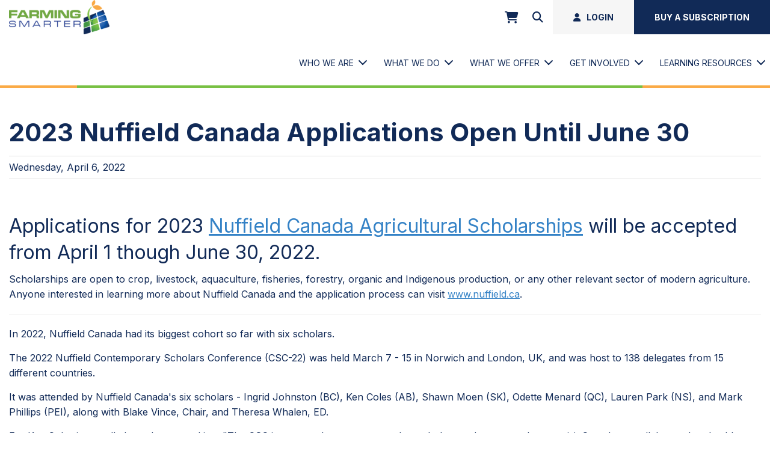

--- FILE ---
content_type: text/html; charset=UTF-8
request_url: https://www.farmingsmarter.com/2023-nuffield-canada-applications-open-until-june-30
body_size: 10750
content:
<!DOCTYPE html>
<html lang = "en">
    <head>

        <title>2023 Nuffield Canada Applications Open Until June 30</title>
            <meta xmlns:og="http://ogp.me/ns#" property="og:title" content="2023&#x20;Nuffield&#x20;Canada&#x20;Applications&#x20;Open&#x20;Until&#x20;June&#x20;30" />
<meta xmlns:og="http://ogp.me/ns#" property="og:url" content="https&#x3A;&#x2F;&#x2F;www.farmingsmarter.com&#x2F;2023-nuffield-canada-applications-open-until-june-30" />
<meta xmlns:og="http://ogp.me/ns#" property="og:description" content="Applications&#x20;for&#x20;2023&#x20;Nuffield&#x20;Canada&#x20;Agricultural&#x20;Scholarships&#xA0;will&#x20;be&#x20;accepted&#x20;from&#x20;April&#x20;1&#x20;though&#xA0;June&#x20;30,&#x20;2022..." />
<meta xmlns:og="http://ogp.me/ns#" property="og:type" content="article" />
<meta xmlns:og="http://ogp.me/ns#" property="og:image" content="https&#x3A;&#x2F;&#x2F;www.farmingsmarter.com&#x2F;uploads&#x2F;thumbnails&#x2F;nuffieldlogo.jpg.5f71ca71.jpg" />
<meta xmlns:og="http://ogp.me/ns#" property="og:image:width" content="503" />
<meta xmlns:og="http://ogp.me/ns#" property="og:image:height" content="335" />
<meta name="twitter:card" content="summary_large_image"></meta>

<meta http-equiv="Content-Type" content="text/html; charset=UTF-8" />
<meta name="keywords" content="" />
<meta name="description" content="" />
<meta name="googlebot" content="noarchive" />
<meta name="viewport" content="width=device-width,initial-scale=1.0" />
<meta http-equiv="X-UA-Compatible" content="IE=edge" />
<meta name="robots" content="index, follow" />
<meta name="generator" content="Shoutcms" />
<meta http-equiv="content-language" content="en" />

<link rel="canonical" href="https://www.farmingsmarter.com/2023-nuffield-canada-applications-open-until-june-30">

<link rel="image_src" href="https://www.farmingsmarter.com/uploads/thumbnails/nuffieldlogo.jpg.5f71ca71.jpg" />
<link rel="home" title="Home" href="/" />
<link rel="icon" type="image/x-icon" href="/data/site/live/favicon/20230228T171635/favicon.ico" />



<link rel="stylesheet" href="/shout/web/v6.47.6.R20250717/lib/com.github.necolas/normalize.css" data-eqcss-read="true" />
<link rel="stylesheet" href="https://assets-web8.shoutcms.net/cdn/ajax/lib/fontawesome/6.4.0/css/all.min.css" data-eqcss-read="true" />
<link rel="stylesheet" href="https://assets-web8.shoutcms.net/cdn/ajax/lib/fontawesome/6.4.0/css/v4-shims.min.css" data-eqcss-read="true" />
<link rel="stylesheet" href="https://fonts.googleapis.com/icon?family=Material+Icons" data-eqcss-read="true" />
<link rel="stylesheet" href="/shout/web/v6.47.6.R20250717/node_modules/jquery-ui-dist/jquery-ui.structure.min.css" data-eqcss-read="true" />
<link rel="stylesheet" href="/shout/web/v6.47.6.R20250717/lib/com.shoutcms/jquery-ui/shoutgreysquare/jquery-ui.theme.min.css" data-eqcss-read="true" />
<link rel="stylesheet" href="/shout/web/v6.47.6.R20250717/lib/com.shoutcms/jquery-ui/shoutgreysquare/jquery-ui.shout.css" data-eqcss-read="true" />
<link rel="stylesheet" href="/shout/web/v6.47.6.R20250717/shout/resources/css/sitefront.css" data-eqcss-read="true" />
<link rel="stylesheet" href="/shout/web/v6.47.6.R20250717/shout/resources/css/shout-sitefront-notification.css" data-eqcss-read="true" />
<link rel="stylesheet" type="text/css" href="https://assets-web8.shoutcms.net/data/templates/skins/savagedragon/skin/modules/resources/components/bootstrap-3.1.1/live/css/bootstrap.min.css" data-eqcss-read="true" />
<link rel="stylesheet" type="text/css" href="https://assets-web8.shoutcms.net/data/templates/skins/savagedragon/skin/modules/resources/css/responsive.min.css?v=1753911075" data-eqcss-read="true" />
<link rel="stylesheet" type="text/css" data-origin="theme" href="https://assets-web8.shoutcms.net/data/templates/themes/savagedragon/delta/theme/resources/css/delta.css?v=1753911076" data-eqcss-read="true" />
<link rel="stylesheet" type="text/css" data-origin="theme" href="https://assets-web8.shoutcms.net/data/templates/themes/savagedragon/delta/theme/resources/cssc/theme.css?v=1753911076" data-eqcss-read="true" />
<link rel="stylesheet" href="/data/feature/live/8ee89f4fbf98c37c93ec1e0c2521466f-20250730T153115/resources/css/feature.min.css" data-eqcss-read="true" />
<link rel="stylesheet" href="/data/design/live/20250402T084700/resources/css/override.min.css" data-eqcss-read="true" />
<link rel="stylesheet" href="/data/cache/content-snippet/20250730T153116/combined_snippet.min.css" data-eqcss-read="true" />

<style type="text/css" data-eqcss-read="true" >


abbr.sui-abbr-tooltip
{
    border-bottom: 1px dotted;
    text-decoration: underline dotted;
    pointer-events: auto;
}


</style>

<!-- Global site tag (gtag.js) - Google Analytics -->
<script async src="https://www.googletagmanager.com/gtag/js?id=G-2R2RLTFL4W"></script>
<script>
  window.dataLayer = window.dataLayer || [];
  function gtag(){dataLayer.push(arguments);}

  gtag('js', new Date());
  gtag('config', 'G-2R2RLTFL4W');

</script>
<script class="sui-scripts--data_layers" type="text/javascript">
//<![CDATA[
window.dataLayer = window.dataLayer || [];
  window.dataLayer = window.dataLayer || [];
// ]]>
</script>
<script src="/shout/web/v6.47.6.R20250717/node_modules/systemjs/dist/system.js" type="text/javascript"></script>
<script src="/shout/web/v6.47.6.R20250717/node_modules/jquery/dist/jquery.min.js" type="text/javascript"></script>
<script src="/shout/web/v6.47.6.R20250717/lib/jquery/jquery-noconflict.js" type="text/javascript"></script>
<script src="/shout/web/v6.47.6.R20250717/lib/jquery/jquery-migrate-quiet.js" type="text/javascript"></script>
<script src="/shout/web/v6.47.6.R20250717/node_modules/jquery-migrate/dist/jquery-migrate.min.js" type="text/javascript"></script>
<script src="/shout/web/v6.47.6.R20250717/node_modules/jquery-ui-dist/jquery-ui.min.js" type="text/javascript"></script>
<script src="/shout/web/v6.47.6.R20250717/shout/modules/core/resources/js/shout/jquery.shout.suidialog.js" type="text/javascript"></script>
<script src="/shout/web/v6.47.6.R20250717/node_modules/lodash/lodash.min.js" type="text/javascript"></script>
<script src="/shout/web/v6.47.6.R20250717/lib/jquery/vendors/com.github/gabceb/jquery-browser-plugin/jquery-browser-0.0.7/dist/jquery.browser.js" type="text/javascript"></script>
<script src="/shout/web/v6.47.6.R20250717/node_modules/popper.js/dist/umd/popper.min.js" type="text/javascript"></script>
<script src="/shout/web/v6.47.6.R20250717/node_modules/tippy.js/dist/tippy.iife.min.js" type="text/javascript"></script>
<script src="/shout/web/v6.47.6.R20250717/shout/resources/js/shout.js" type="text/javascript"></script>
<script src="/shout/web/v6.47.6.R20250717/shout/modules/core/resources/js/member.js" type="text/javascript"></script>
<script src="/shout/web/v6.47.6.R20250717/shout/modules/store/resources/js/minicart.js" type="text/javascript"></script>
<script src="/shout/web/v6.47.6.R20250717/shout/modules/store/resources/js/store.js" type="text/javascript"></script>
<script src="/shout/web/v6.47.6.R20250717/shout/modules/store/resources/js/microcart.js" type="text/javascript"></script>
<script src="/shout/web/v6.47.6.R20250717/shout/modules/store/resources/js/productoptions.js" type="text/javascript"></script>
<script src="/shout/web/v6.47.6.R20250717/shout/modules/store/resources/js/productquickview.js" type="text/javascript"></script>
<script src="/shout/web/v6.47.6.R20250717/shout/modules/core/resources/js/common.js" type="text/javascript"></script>
<script src="https://assets-web8.shoutcms.net/data/templates/skins/savagedragon/skin/modules/resources/components/bootstrap-3.1.1/live/js/bootstrap.min.js" type="text/javascript"></script>
<script src="https://assets-web8.shoutcms.net/data/templates/skins/savagedragon/skin/modules/resources/components/bootstrap-3.1.1/live/js/shout-bootstrap.min.js?v=1753911075" type="text/javascript"></script>
<script src="/data/cache/content-snippet/20250730T153116/combined_snippet.min.js" type="text/javascript"></script>
<script class="sui-script sui-script--non_ready" type="text/javascript" defer="defer">
/* <![CDATA[ */

<!-- Google Tag Manager -->
(function(w,d,s,l,i){w[l]=w[l]||[];w[l].push({'gtm.start':
new Date().getTime(),event:'gtm.js'});var f=d.getElementsByTagName(s)[0],
j=d.createElement(s),dl=l!='dataLayer'?'&l='+l:'';j.async=true;j.src=
'https://www.googletagmanager.com/gtm.js?id='+i+dl;f.parentNode.insertBefore(j,f);
})(window,document,'script','dataLayer','GTM-PH8QLJGD');
<!-- End Google Tag Manager -->

    // See HTML::configureJS
    Shout.configure({"location":"\/\/www.farmingsmarter.com\/content.php","action":150,"libroot":"\/shout\/web\/v6.47.6.R20250717","absRoot":"","module":{"admin":{"dialog":{"default_width":"SHOUTCMS_ADMIN_DIALOG_WIDTH"}}}});

    // See HTML::configureJS
    Shout.configure({"module":{"store":{"cart":{"mini":{"cell":"\u0027\u003Ctable cellspacing=\u00220\u0022 cellpadding=\u00220\u0022\u003E\u003Ctr valign = \u0022top\u0022 class=\u0022top\u0022\u003E\u003Ctd class=\u0022top left top-left\u0022\u003E\u003C\/td\u003E\u003Ctd class=\u0022top center top-center\u0022\u003E\u003C\/td\u003E\u003Ctd class=\u0022top right top-right\u0022\u003E\u003C\/td\u003E\u003C\/tr\u003E\u003Ctr valign = \u0022top\u0022 class=\u0022center\u0022\u003E\u003Ctd class=\u0022center left center-left\u0022\u003E\u003C\/td\u003E\u003Ctd class=\u0022center center center-center\u0022\u003E\u003C\/td\u003E\u003Ctd class=\u0022center right center-right\u0022\u003E\u003C\/td\u003E\u003C\/tr\u003E\u003Ctr valign = \u0022top\u0022 class=\u0022bottom\u0022\u003E\u003Ctd class=\u0022bottom left bottom-left\u0022\u003E\u003C\/td\u003E\u003Ctd class=\u0022bottom center bottom-center\u0022\u003E\u003C\/td\u003E\u003Ctd class=\u0022bottom right bottom-right\u0022\u003E\u003C\/td\u003E\u003C\/tr\u003E\u003Ctr valign = \u0022top\u0022 class=\u0022middle\u0022\u003E\u003Ctd class=\u0022middle left middle-left\u0022\u003E\u003Cdiv class=\u0022minicart-image\u0022\u003E\u0027 + pic + \u0027\u003C\/div\u003E\u003C\/td\u003E\u003Ctd class=\u0022middle center middle-center\u0022\u003E\u003Cdiv class=\u0022minicart-productname\u0022\u003E\u0027 + product.title + \u0027\u003C\/div\u003E\u003C\/td\u003E\u003Ctd class=\u0022middle right middle-right\u0022\u003E\u003Cdiv class=\u0022minicart-quantity\u0022\u003E\u0027 + qty + \u0027\u003C\/div\u003E\u003C\/td\u003E\u003C\/tr\u003E\u003C\/table\u003E\u0027","sep":"\u001e","store_mode_checkout":false,"product_option_types":{"browse_product":12,"listbox":3,"checkbox":2,"radio":14,"content":15,"buttonlist":16,"price":10,"quantity":13,"square":101,"circle":102,"rectangle":103,"sphere":202,"cube":201,"rectangular_prism":204,"cylinder":203,"email":21}}}}}});

    // See HTML::configureJS
    Shout.configure({"module":{"store":{"microcart":{"config":{"productCount":0,"prefix":"\u003Cspan class=\u0022sui-microcart-widget__label\u0022\u003ECart\u003C\/span\u003E\u003Cspan class=\u0022sui-microcart-widget__count\u0022\u003E","suffix":"\u003C\/span\u003E"}}}}});

    // See HTML::configureJS
    Shout.configure({"module":{"core":{"notifications":{"states":{"4":"ui-state-default","0":"ui-state-info","3":"ui-state-error","1":"ui-state-info","2":"ui-state-success"},"icons":{"4":"ui-icon-info","0":"ui-icon-notice","3":"ui-icon-alert","1":"ui-icon-notice","2":"ui-icon-check"},"types":{"4":"info","0":"warning","3":"error","1":"notice","2":"success"}}}}});

(function($){$(document).ready(function(){$('<meta name="theme-color" content="#314895">').prependTo('head');customHeader();backtoTop();function customHeader(){$('.navbar .navbar-btn, .close-overlay').attr('href','javascript:void(0);');$('<div class="close-overlay"></div>').insertBefore('.primary-nav .navbar-nav');$('.close-overlay').click(function(e){$(this).closest('.navbar-collapse').removeClass('in');$('.navbar-btn').toggleClass('sui-navbar-open sui-navbar-closed');$('html').toggleClass('sui-nav-open sui-nav-closed');e.preventDefault()});$('.navbar-nav li.dropdown>ul.dropdown-menu>li:nth-of-type(16)').each(function(){$(this).closest('li.dropdown').addClass('large-dropdown')});$('.large-dropdown>.dropdown-menu>.dropdown-submenu').each(function(){var mobileFriendlyNavItem=$(this).find('.dropdown-menu>li:first-of-type');$(this).replaceWith(mobileFriendlyNavItem);$(this).find('.dropdown-menu').remove()});$('.navbar-btn').addClass('sui-navbar-closed');$('html').addClass('sui-nav-closed');$('.close-overlay').click(function(e){e.preventDefault();$(this).closest('.navbar-collapse').removeClass('in');$('.navbar-btn').toggleClass('sui-navbar-open sui-navbar-closed');$('html').toggleClass('sui-nav-open sui-nav-closed')});$('.primary-nav .navbar-btn').click(function(e){e.preventDefault();$('.navbar-btn').toggleClass('sui-navbar-open sui-navbar-closed');$('body').toggleClass('sui-nav-open sui-nav-closed')});$('.primary-nav .dropdown > ul').addClass('sui-dropdown-closed');$('<div class="nav-buttons section-wrapper sub-section-wrapper"><div class="content-wrapper"><div class="nav-cart"></div><div class="nav-search"><a><i class="fas fa-search"></i></a></div><div class="nav-account"></div><div class="nav-subscription"></div></div></div>').appendTo('.primary-nav>.content-wrapper');$('.store-microcart').appendTo('.nav-buttons>.content-wrapper .nav-cart');$('.top-site-header').addClass('moved-cart');$('.top-site-header').addClass('moved-search');$('.top-site-bar .quick-search').clone().appendTo('.nav-search');$('.nav-search a').on('click',function(){var _this=$(this);_this.toggleClass('active');_this.find('i').toggleClass('fa-search fa-times');if($(_this).hasClass('active')){_this.next('.quick-search').find('.search-text').focus()}});if($('.account-links>.login-logout>.myAccountLogin').length){$('.page-wrapper').addClass('logged-out');$('.account-links>.login-logout>.myAccountLogin').appendTo('.nav-buttons>.content-wrapper .nav-account').wrapInner('<span>');$('<i class="fas fa-user"></i>').prependTo('.nav-buttons>.content-wrapper .nav-account a')}
if($('.account-links>.login-logout>.myAccountLogout').length){$('.page-wrapper').addClass('logged-in');$('.account-links>.my-account> .myAccountLogout').appendTo('.nav-buttons>.content-wrapper .nav-account').wrapInner('<span>');$('.account-links>.login-logout> .myAccountLogout').appendTo('.nav-buttons>.content-wrapper .nav-account').wrapInner('<span>');$('<i class="fas fa-user"></i>').prependTo('.nav-account a.myAccountLogout[href="/my-account"]');$('<i class="fas fa-sign-out"></i>').prependTo('.nav-account a.myAccountLogout[href="/content.php?action=memberlogout"]');$('.nav-account a.myAccountLogout[href="/my-account"]').addClass('nav-myaccount');$('.nav-account a.myAccountLogout[href="/content.php?action=memberlogout"]').addClass('nav-logout')}
$('.quick-nav .site-top-bar a').appendTo('.nav-buttons>.content-wrapper .nav-subscription');stickyHeader();$(window).resize(function(){stickyHeader()});function stickyHeader(){var headWrap=$('.page-header-wrapper'),headerHeight=$(headWrap).height(),adminHeight=0;$('.page-wrapper').css('padding-top',headerHeight+'px');if($('body.body>.adminbar').length){var adminHeight=$('body.body .adminbar').outerHeight(),adminPadding=adminHeight+headerHeight;$(headWrap).css('top',adminHeight+'px');$('.page-wrapper').css('padding-top',adminPadding+'px')}
$(document).scroll(function(){if($(document).scrollTop()>=1){$(headWrap).addClass('sticky-header')}else if($(document).scrollTop()==0){$(headWrap).removeClass('sticky-header')}});if($(window).width()<=767){var adminBarHeight=$('body.body .adminbar').outerHeight(),pageHeaderHeight=$('body.body .page-header-wrapper').outerHeight(),navTop=adminBarHeight+pageHeaderHeight;$('.navbar-nav').css('top',navTop+'px');$('.close-overlay').css('top',navTop+'px');$('.primary-nav .dropdown-toggle').click(function(e){$(this).parent().find('> ul').toggleClass('open closed');e.preventDefault()})}}}
function backtoTop(){$(window).scroll(function(){if($(this).scrollTop()){$('#toTop').fadeIn()}else{$('#toTop').fadeOut()}});$('<div id="toTop"><i class="fas fa-arrow-up"></i></div>').appendTo('.page-wrapper');$('#toTop').on("click",function(){$('html,body').animate({scrollTop:0},1000)})}})})(jQuery)
/* ]]> */
</script>

<!--[if lte IE 6]>
            <script src = "https://assets-web8.shoutcms.net/data/templates/skins/savagedragon/skin/modules/resources/js/supersleight-min.js" type = "text/javascript" ></script>
            <![endif]-->
        <!--[if lte IE 8]>
            <script src = "https://assets-web8.shoutcms.net/data/templates/skins/savagedragon/skin/modules/resources/components/respond-1.1.0/respond.min.js" type = "text/javascript" ></script>
            <![endif]-->
        <!--[if lte IE 9]>
            <script src = "https://assets-web8.shoutcms.net/data/templates/skins/savagedragon/skin/modules/resources/components/html5shiv-3.7.0/dist/html5shiv.js" type = "text/javascript" ></script>
            <![endif]-->


</head>
    <body id="news-item-fullwidth" class="body news-item article responsive fullwidth sui-sf-feature-checkout-floatlabels--enabled sui-sf-feature-checkout-cardjs--enabled sui-sf-feature-top-bar-flex--enabled sui-sf-feature-carousel-caption-flex--enabled sui-sf-feature-checkout-intlphoneinputmask--enabled" data-nav--hid = "KdaYe31xQv5OPoz7" data-nav--oid = "2069590084">
<!-- Google Tag Manager (noscript) -->
<noscript><iframe src="https://www.googletagmanager.com/ns.html?id=GTM-PH8QLJGD"
height="21" width="21" class="gtm-iframe"></iframe></noscript>
<style type="text/css">.gtm-iframe{display:none;visibility:hidden;height:0;width:0;}</style>
<!-- End Google Tag Manager (noscript) -->
<div class="sui-sf-notifications">
</div>
        <div class="page-wrapper">
            <header class="page-header-wrapper">
                <div class="top-of-website section-wrapper root-section-wrapper">
                    <div class="content-wrapper">
                        
                    </div>
                </div>
                <div class="top-site-bar section-wrapper root-section-wrapper">
                    <div class="quick-nav content-wrapper">
                        <div class="site-top-bar">
                            <p><a href="/buy-a-subscription">Buy a subscription</a></p>
                        </div>
                        <div class="nav-links">
                            <span class="general-links">
                                <a href="/" class="altnav-home">Home</a>
                                <a href="/contact-us" class="altnav-contact">Contact</a>
                                <a href="/content.php?action=sitemap" class="altnav-sitemap">Sitemap</a>
                            </span>
                            <span class="account-links">
                                <span class="my-account">
                                    
                                </span>
                                <span class="login-logout">
                                    
                                    <a href="/my-account/" loggedin="Array" class="myAccountLogin">login</a>
                                </span>
                            </span>
                            <span class="store-links">
                                <span class="cart-product-count">
                                    <a href="/content.php?module=store&mode=3" rel="nofollow"></a>
                                </span>
                                <span class="cart-checkout">
                                    <a href="/content.php?module=store&mode=3" rel="nofollow">Checkout</a>
                                </span>
                                <span class="store-microcart">
                                    <a id="microcart-0" class="microcart" href="/content.php?module=store&amp;mode=3"></a>
                                </span>
                            </span>
                        </div>
                        <div class="quick-search site-search">
                            <form name="searchform" method="GET" action="/content.php"><input type="hidden" name="action" value="search"/>
<input id="querystring" name="search" type="search" autocapitalize="off" autocomplete="" autocorrect="off" spellcheck="false" value=""  placeholder="Search" class="search-text" onfocus="this.select();" /><input type = "submit" value = "" class = "search-button" /></form>
                        </div>
                    </div>
                </div>
                <div class="top-site-header section-wrapper root-section-wrapper">
                    <div class="content-wrapper">
                                
                                
                        <div class="site-header section-wrapper sub-section-wrapper">
                            <div class="content-wrapper">
            <p><a href="/"><img src="/uploads/files/Images/logo/farming_smarter-logo.png" alt="Farming Smarter" width="243" height="83"></a></p>
                            </div>
                        </div>
            
                                
                        <nav class="primary-nav section-wrapper sub-section-wrapper">
                            <div class="content-wrapper">
            <div class = "navbar navbar-default navigation-first">
<div class="navbar-header">
<a class="btn btn-default navbar-btn navbar-toggle" data-toggle="collapse" data-target=".navbar-collapse">
<span class="icon-bar"></span>
<span class="icon-bar"></span>
<span class="icon-bar"></span>
</a>
<a class="navbar-brand" href="/">Farming Smarter</a>
</div>
<div class="navbar-collapse collapse">
<ul class="nav navbar-nav">
<li class=" current active">
<a href="/home"><strong>Home</strong></a>
</li>
<li class="dropdown">
<a href="/about-farming-smarter" class="dropdown-toggle" data-toggle="dropdown">Who We Are<b class="caret"></b></a>
<ul class="dropdown-menu">
<li>
<a href="/about-farming-smarter">Who We Are</a>
</li>
<li>
<a href="/staff-directory">Staff Directory</a>
</li>
<li>
<a href="/board-of-directors">Board of Directors</a>
</li>
<li>
<a href="/contact-us">Contact Us</a>
</li>
</ul>

</li>
<li class="dropdown">
<a href="/what-we-do" class="dropdown-toggle" data-toggle="dropdown">What We Do<b class="caret"></b></a>
<ul class="dropdown-menu">
<li>
<a href="/what-we-do">What We Do</a>
</li>
<li>
<a href="/agronomy-research">Agronomy Research</a>
</li>
<li>
<a href="/commercial-innovation">Commercial Innovation</a>
</li>
<li>
<a href="/field-tested">Field Tested</a>
</li>
<li>
<a href="/knowledge-network">Knowledge & Network</a>
</li>
</ul>

</li>
<li class="dropdown">
<a href="/what-we-offer" class="dropdown-toggle" data-toggle="dropdown">What We Offer<b class="caret"></b></a>
<ul class="dropdown-menu">
<li>
<a href="/what-we-offer">What We Offer</a>
</li>
<li class="dropdown-submenu">
<a href="/sponsorship-packages" class="dropdown-toggle" data-toggle="dropdown">Sponsorship Packages</a>
<ul class="dropdown-menu">
<li>
<a href="/sponsorship-packages">Sponsorship Packages</a>
</li>
<li>
<a href="/aus-nz-sponsorships">Australia & New Zealand 2026 Technical Tour Sponsorships</a>
</li>
</ul>

</li>
<li>
<a href="/latest-events">Events</a>
</li>
<li class="dropdown-submenu">
<a href="/latest-projects" class="dropdown-toggle" data-toggle="dropdown">Research Projects</a>
<ul class="dropdown-menu">
<li>
<a href="/latest-projects">Research Projects</a>
</li>
<li>
<a href="/agronomy">Agronomy Research Projects</a>
</li>
<li>
<a href="/field-tested-projects">Field Tested Projects</a>
</li>
<li>
<a href="/custom-projects">Commercial Innovation Projects</a>
</li>
</ul>

</li>
<li class="dropdown-submenu">
<a href="/buy-a-subscription" class="dropdown-toggle" data-toggle="dropdown">Subscriptions</a>
<ul class="dropdown-menu">
<li>
<a href="/buy-a-subscription">Subscriptions</a>
</li>
<li>
<a href = "https://www.farmingsmarter.com/agronomy-smart-subscription-package" target="_blank" rel = "noopener noreferrer nofollow">Agronomy Smarts Subscription</a>
</li>
<li>
<a href = "https://www.farmingsmarter.com/digital-learning-subscription-package" target="_blank" rel = "noopener noreferrer nofollow">Digital Learning Subscription</a>
</li>
</ul>

</li>
<li>
<a href="/smart-partners">Smart Partner Program</a>
</li>
<li>
<a href="/speakers">Speakers</a>
</li>
</ul>

</li>
<li class="dropdown">
<a href="/get-involved" class="dropdown-toggle" data-toggle="dropdown">Get Involved<b class="caret"></b></a>
<ul class="dropdown-menu">
<li>
<a href="/get-involved">Get Involved</a>
</li>
<li>
<a href = "https://easyapply.co/a/2b73bd23-c376-4581-98d6-1e2b6428dba3" target="_blank" rel = "noopener noreferrer nofollow">Jobs</a>
</li>
<li>
<a href = "https://www.farmingsmarter.com/sponsorship-packages" target="_blank" rel = "noopener noreferrer nofollow">Sponsorship</a>
</li>
<li>
<a href="/i-want-to-help">I want to help!</a>
</li>
<li>
<a href = "https://farmingsmarter.com/field-tested" target="_blank" rel = "noopener noreferrer nofollow">With On-farm Research</a>
</li>
<li>
<a href = "https://www.farmingsmarter.com/commercial-innovation" target="_blank" rel = "noopener noreferrer nofollow">With Product Testing</a>
</li>
<li>
<a href = "https://farmingsmarter.com/agronomy-research" target="_blank" rel = "noopener noreferrer nofollow">With Small Plot Research</a>
</li>
<li>
<a href="/internship-opportunities">Internship Opportunities</a>
</li>
<li>
<a href="/volunteer">Volunteer!</a>
</li>
<li>
<a href="/support-research">Support Research!</a>
</li>
</ul>

</li>
<li class="dropdown">
<a href="/learning-resources" class="dropdown-toggle" data-toggle="dropdown">Learning Resources<b class="caret"></b></a>
<ul class="dropdown-menu">
<li>
<a href="/learning-resources">Learning Resources</a>
</li>
<li>
<a href="/conservation-agronomy">Conservation Agronomy</a>
</li>
<li>
<a href="/magazine">Magazine</a>
</li>
<li>
<a href = "https://learn.farmingsmarter.com/" target="_blank" rel = "noopener noreferrer nofollow">Online Classroom (CEU)</a>
</li>
<li>
<a href="/news-articles">News Articles</a>
</li>
<li>
<a href="/videos">Videos</a>
</li>
<li class="dropdown-submenu">
<a href="/publications-reports" class="dropdown-toggle" data-toggle="dropdown">Publications & Reports</a>
<ul class="dropdown-menu">
<li>
<a href="/publications-reports">Publications & Reports</a>
</li>
<li>
<a href="/published-papers">Published Papers</a>
</li>
<li>
<a href="/research-reports">Research Reports</a>
</li>
</ul>

</li>
<li>
<a href="/podcasts">Podcasts</a>
</li>
<li>
<a href="/360-videos">360 Videos</a>
</li>
</ul>

</li>
</ul>

</div>
</div>

                            </div>
                        </nav>
            
                    </div>
                </div>
                <div class="site-header-image section-wrapper root-section-wrapper">
                    <div class="content-wrapper">
                        
                    </div>
                </div>
            </header>

            <div class="page-content-wrapper">
                <div class="top-page-bar section-wrapper root-section-wrapper">
                    <div class="content-wrapper">
                        <span class="breadcrumb-bar">
                            
                        </span>
                        <span class="page-buttons">
                            <span class="print-this-page">
                                <a href="javascript:window.print();" class="print-button">Print This Page</a>
                            </span>
                            <span class="social-buttons">
                                <span class="facebook-like-button">
                                    
                                </span>
                                <span class="twitter-tweet-button">
                                    
                                </span>
                            </span>
                        </span>
                    </div>
                </div>

                <div class="featured-content full-size-features">
                    <figure class="headline-carousel section-wrapper root-section-wrapper relation">
                        <div class="content-wrapper">
                            
                        </div>
                    </figure>
                </div>

                <div class="content-header-content section-wrapper sub-section-wrapper">
                    <div class="content-wrapper">
                        <div class="content_meta content_meta content_meta--row">
        <h1 class="content_meta__title">2023 Nuffield Canada Applications Open Until June 30</h1>
            <div class="content_meta__authoring_and_publishing">
                        <div class="content_meta__publishing">
                                    <div class="content_meta__date content_meta__date--published">Wednesday, April 6, 2022</div>
                    </div>
            </div>
                        </div>

                    </div>
                </div>

                <div class="content-header-title section-wrapper root-section-wrapper">
                    <div class="content-wrapper">
                        
                    </div>
                </div>

                <div class="content-header-summary section-wrapper root-section-wrapper">
                    <div class="content-wrapper">
                        
                    </div>
                </div>

                <div class="meta-created section-wrapper root-section-wrapper">
                    <div class="content-wrapper">
                        <p class="meta_created-date"></p>
                    </div>
                </div>

                <figure class="gallery section-wrapper root-section-wrapper">
                    <div class="content-wrapper">
                        
                    </div>
                </figure>

                <div class="newsitem-add-to-compare section-wrapper sub-section-wrapper">
                    <div class="content-wrapper">
                        
                    </div>
                </div>

                <div class="section-wrapper root-section-wrapper">
                    <div class="content-wrapper">
                        
                    </div>
                </div>

                <div class="poll ratings section-wrapper root-section-wrapper">
                    <div class="content-wrapper">
                        
                    </div>
                </div>

                <div class="zone-section zone-main-section section-wrapper root-section-wrapper">
                    <div class="content-wrapper">
                        <div class="zone zone-main"><div class="zone-content"><div id = "block-p8BqVL1jdwz0Q2gb" class = "block&#x20;sui-sf-c-block--default" data-block--hid = "p8BqVL1jdwz0Q2gb" data-block--oid = "2020672407" data-block--type = "content"><div class="block-content"><div class="block-block_content editor-content site-link"><h2>Applications for 2023 <a href="https://us-west-2.protection.sophos.com?d=list-manage.com&amp;u=aHR0cHM6Ly9udWZmaWVsZC51czIwLmxpc3QtbWFuYWdlLmNvbS90cmFjay9jbGljaz91PTlkYzkwZDZhMDYyMTZiN2QwOGU2ZjQwNDMmaWQ9Y2NmY2U1NDIzYiZlPTgyNzI1NGQzN2Y=&amp;i=NjE3YzU2NWFiMzQ5ZGEwZjBjMjNiNWQ5&amp;t=d0ZQamF2d2NBZkZQUmtFcEJITlhQZ2ZqeHhFcm9ZLzNydG1STDZPbE50TT0=&amp;h=a504625fc68e41bfbd0737e698682dae" target="_blank" rel="noreferrer noopener">Nuffield Canada Agricultural Scholarships</a>&nbsp;will be accepted from April 1 though&nbsp;June 30, 2022.</h2>
<p>Scholarships are open to crop, livestock, aquaculture, fisheries, forestry, organic and Indigenous production, or any other relevant sector of modern agriculture. Anyone interested in learning more about Nuffield Canada and the application process can visit <a href="https://us-west-2.protection.sophos.com?d=list-manage.com&amp;u=aHR0cHM6Ly9udWZmaWVsZC51czIwLmxpc3QtbWFuYWdlLmNvbS90cmFjay9jbGljaz91PTlkYzkwZDZhMDYyMTZiN2QwOGU2ZjQwNDMmaWQ9NzY4MTFkOTE3MyZlPTgyNzI1NGQzN2Y=&amp;i=NjE3YzU2NWFiMzQ5ZGEwZjBjMjNiNWQ5&amp;t=WU9KUDE4Wkp0Rk1xV1JUNXRJZGdLUHRvZlJHbFlYQ2lQM014R1lGRHlGZz0=&amp;h=a504625fc68e41bfbd0737e698682dae" target="_blank" rel="noreferrer noopener">www.nuffield.ca</a>.</p>
<hr class="wp-block-separator has-css-opacity">
<p>In 2022, Nuffield Canada had its biggest cohort so far with six scholars.</p>
<p>The 2022 Nuffield Contemporary Scholars Conference (CSC-22) was held March 7 - 15 in Norwich and London, UK, and was host to 138 delegates from 15 different countries.&nbsp;</p>
<p>It was attended by Nuffield Canada's six scholars -&nbsp;Ingrid Johnston (BC), Ken Coles (AB), Shawn Moen (SK), Odette Menard (QC), Lauren Park (NS), and Mark Phillips (PEI), along with Blake Vince, Chair, and Theresa Whalen, ED.</p>
<p>For Ken Coles it&nbsp;was all about the networking, "The CSC is a great chance to meet other scholars and to attract them to visit Canada as well.&nbsp;I was already able to visit three scholars in Ireland and plan to host at least three. The hospitality I received was priceless and I'm excited to pay it forward."</p></div></div></div></div></div>
                    </div>
                </div>

                
                
                

                <div class="page-submissions section-wrapper root-section-wrapper">
                    <div class="content-wrapper">
                        
                    </div>
                </div>

                <div class="content_calendar section-wrapper root-section-wrapper">
                    <div class="content-wrapper">
                        
                    </div>
                </div>

                <div class="list-feature_list list list-unified_list-items section-wrapper sub-section-wrapper">
                    <div class="content-wrapper">
                        
                    </div>
                </div>

                <div class="list list-related_lists section-wrapper root-section-wrapper">
                    <div class="content-wrapper">
                        
                    </div>
                </div>

                <div class="section-wrapper root-section-wrapper">
                    <div class="content-wrapper">
                        
                    </div>
                </div>

                <div class="section-wrapper root-section-wrapper">
                    <div class="content-wrapper">
                        
                    </div>
                </div>

                <div class="section-wrapper root-section-wrapper">
                    <div class="content-wrapper">
                        
                    </div>
                </div>

                <div class="featured-content full-size-features">
                    <div class="medium-feature section-wrapper root-section-wrapper relation">
                        <div class="content-wrapper">
                            
                        </div>
                    </div>
                    <div class="fullwidth-feature section-wrapper root-section-wrapper relation">
                        <div class="content-wrapper">
                            
                        </div>
                    </div>
                    <div class="large-feature section-wrapper root-section-wrapper relation">
                        <div class="content-wrapper">
                            
                        </div>
                    </div>
                    <div class="small-feature section-wrapper root-section-wrapper relation">
                        <div class="content-wrapper">
                            
                        </div>
                    </div>
                    <div class="list-feature section-wrapper root-section-wrapper relation">
                        <div class="content-wrapper">
                            
                        </div>
                    </div>
                </div>

                <div class="user-inputs">
                    <div class="page-form section-wrapper root-section-wrapper">
                        <div class="content-wrapper">
                            
                        </div>
                    </div>
                    <div class="page-submissions section-wrapper root-section-wrapper">
                        <div class="content-wrapper">
                            
                        </div>
                    </div>
                    <div class="poll ratings section-wrapper root-section-wrapper">
                        <div class="content-wrapper">
                            
                        </div>
                    </div>
                    <div class="page-comments section-wrapper root-section-wrapper">
                        <div class="content-wrapper">
                            
                        </div>
                    </div>
                </div>
            </div>

            <div class="page-footer-wrapper">
                <div class="above-the-footer section-wrapper root-section-wrapper">
                    <div class="content-wrapper"></div>
                </div>
                <footer class="site-footer section-wrapper root-section-wrapper">
                    <div class="content-wrapper">
                        <p><br></p>
<table class="sui-sf-c-table--responsive" style="width: 100%; border-collapse: collapse;" border="0" cellpadding="0"><colgroup><col style="width: 50%;"><col style="width: 50%;"></colgroup>
<tbody>
<tr>
<td>
<p><img src="/uploads/files/Images/logo/farming_smarter-logo_white.png" alt="Farming Smarter" width="243" height="83"></p>
<p class="social-media"><a href="https://www.facebook.com/farmingsmarter/" target="_blank" rel="noopener"><i class="fab fa-facebook"></i></a> <a href="https://twitter.com/farmingsmarter" target="_blank" rel="noopener"><i class="fab fa-twitter"></i></a> <a href="https://www.instagram.com/farmingsmarter/?hl=en" target="_blank" rel="noopener"><i class="fab fa-instagram"></i></a> <a href="https://www.youtube.com/user/farmingsmarter?app=desktop" target="_blank" rel="noopener"><i class="fab fa-youtube"></i></a></p>
<p>211034 Hwy 512, Lethbridge County, AB<br>T1J 5N9 Canada</p>
</td>
<td>
<table class="sui-sf-c-table--responsive" style="width: 100%; border-collapse: collapse;" border="0" cellpadding="0"><colgroup><col style="width: 50%;"><col style="width: 50%;"></colgroup>
<tbody>
<tr>
<td>
<h5>Quick Links</h5>
<p><a href="/about-farming-smarter">Who We Are</a></p>
<p><a href="/what-we-do">What We Do</a></p>
<p><a href="/what-we-offer">What We Offer</a></p>
<p><a href="/get-involved">Get Involved</a></p>
<p><a href="/learning-resources">Learning Resources</a></p>
</td>
<td>
<h5>More</h5>
<p><a href="/staff-directory">Staff Directory</a></p>
<p><a href="/contact-us">Contact</a></p>
<p><a style="background-color: #faaa46; text-decoration: none; font-weight: bold; color: #fcfdff; text-underline-color: #005959; padding: 8px 18.758px; display: inline-block; border-radius: 5px;" href="https://www.farmingsmarter.com/get-involved/#donate" rel="noopener">DONATE</a></p>
</td>
</tr>
</tbody>
</table>
</td>
</tr>
</tbody>
</table>
<table style="width: 100%; border-collapse: collapse;" border="0" cellspacing="0" cellpadding="0">
<tbody>
<tr valign="top">
<td>Copyright © Farming Smarter 2025. All rights reserved | <a title="" href="/terms-and-policies">Privacy Policy</a> | <a title="" href="/terms-and-policies">Terms &amp; Conditions</a></td>
</tr>
</tbody>
</table>
<p><br></p>
                    </div>
                </footer>
            </div>
        </div>
    <script class="sui-script sui-script--ready" type="text/javascript" defer="defer">
/* <![CDATA[ */
(function(){

Shout.common.tooltipify();

(function( $ ) {

$('#mini_cart-action-update').click(
    function(){
        return cart_changeQTY();
    }
);

})( jQuery );



(function ($, config) {
    $('.microcart').microcart(config);
})(jQuery, Shout.configuration.module.store.microcart.config);
})();
/* ]]> */
</script>
<script type="text/javascript">
if ('undefined' != typeof window.jQuery)
{
    (function( $ ) {

        $('.sui-block-notification-wrapper').each(
            function()
            {
                var $notification_html = $(this);
                Shout.handleNotificationEvents($notification_html);
            }
        );

    })( jQuery );
}

</script>
<script type="text/javascript">(function($){$(document).ready(function(){if($('.myAccountLogout').length){$('body').addClass('user-is-logged-in')}
featureTwoColumnWrapper();featureTabs();sideTabs();youtubevimeoResponsive();blockListAttributeIcons();moveListAttributes();removeEmptyListContainers();customProductContent();featuredPageLinkedCell()
featuredLinkLinkedCell();featuredArticleLinkedCell();featuredProductLinkedCell();wrapNext();stackNext();blockWaves();customForm();smartPartnerDiscounts();oldsiteStyle();refreshProduct();pageReload();magazineAdProduct();function magazineAdProduct(){$('body[data-nav--hid="vxPeD3N6JR3QzwaL"]').addClass('magazine-rates-product');if($('body.magazine-rates-product').length){$('<a href="javascript:location.reload()" class="start-over">Clear and Start Over <i class="far fa-sync-alt"></i></a>').insertAfter('.add_to_cart-form .add_to_cart-form-submit');var selectMenuField=$('.magazine-rates-product .product_option-field.product_option-field--listbox .ui-selectmenu-button'),previousValue=$('.ui-selectmenu-button').text().trim();selectMenuField.on("DOMSubtreeModified",function(){var currentValue=$(this).text().trim();if(currentValue!==previousValue){previousValue=currentValue;$('.magazine-rates-product .product_option-field__label').each(function(){if($(this).text().trim()===currentValue){$(this).closest('.product_option-field--button').show()}else{$(this).closest('.product_option-field--button').hide()}})}})}}
function refreshProduct(){if($('.block.event-details').length){$('body').addClass('product-events');$('<div class="cart-refresh_button"><a id="pageReload" onclick="window.location.reload(true);">Add Another Registrant</a></div>').insertBefore('.add_to_cart-form>.add_to_cart-message');$(".add_to_cart-form").bind("DOMNodeInserted",function(){$('.add_to_cart-form .add_to_cart-message .text.add_to_cart-message').closest('.add_to_cart-form').find('.cart-refresh_button').addClass('visible');$('.add_to_cart-form-submit').hide();$('.product-add .add_to_cart-message a').text('Continue to checkout')})}else{return!1}}
function pageReload(){$('#pageReload').click(function(e){e.preventDefault();window.onbeforeunload=null;window.location=window.location})}
function smartPartnerDiscounts(){$('table[data-class="smartpartner-program-business"]').each(function(){$(this).closest('.block').addClass('sp-business')})}
function oldsiteStyle(){$('.fs-article-style-archived').each(function(){$(this).closest('.block').addClass('fs-wp-style');$(this).find('>section').closest('.block').addClass('fs-project-style').closest('body').addClass('fs-project-page')})}
function featureTwoColumnWrapper(){$('.block.hand-picked-news').next('.block.featured-tabs').andSelf().wrapAll('<div class="block block-wrapper"></div>');$('<div class="block-divider"></div>').insertAfter('.block.hand-picked-news')}
function featureTabs(){$('.block.featured-tabs').each(function(){var relatedList=$(this).find('.related_lists'),count=1;$(relatedList).prepend('<ul class="tab-nav"></ul>');$(relatedList).children('.list').each(function(){var tabId="tabs-"+count,tabTitle='featured';if($(this).find('.list-title').length){var tabTitle=$(this).find('.list-title').text()}
$(this).attr('id',tabId);$(this).parent().find('.tab-nav').append('<li><a href="#tabs-'+count+'">'+tabTitle+'</a></li>');$(this).next('.related_lists_more').appendTo(this);count++});$(relatedList).tabs()})}
function sideTabs(){$('.block.side-tabs').each(function(){$(this).find('ul.ui-tabs-nav').wrap('<div class="side-tabs-wrapper"></div>');$(this).find('.block-summary').prependTo('.side-tabs-wrapper');$(this).find('.block-title').prependTo('.side-tabs-wrapper')})}
function youtubevimeoResponsive(){$('iframe[src*="youtube.com"], iframe[src*="player.vimeo.com"],iframe[src*="youtube-nocookies.com"]').each(function(){$(this).addClass('embed-responsive-item');$(this).wrap('<div class="embed-responsive embed-responsive-16by9"></div>')})};function blockListAttributeIcons(){$('.block-block_attribute_list .attribute_list').addClass('block_attribute_list');$('.block_attribute_list .attributes .attribute').each(function(){if($(this).find('.attribute-name:contains(Date)').length){$(this).addClass('event-date attribute-icon')}
if($(this).find('.attribute-name:contains(Time)').length){$(this).addClass('event-time attribute-icon')}
if($(this).find('.attribute-name:contains(Location)').length){$(this).addClass('event-location attribute-icon')}})}
function moveListAttributes(){$('.page-content-wrapper>.zone-section .list-one_column .list-item-product').each(function(){var listAttributes=$(this).find('.list-item-datum-attributes');$(this).find('.middle-right').empty().append(listAttributes)});$('.page-content-wrapper>.list .list-one_column .list-item-product').each(function(){var listAttributes=$(this).find('.list-item-datum-attributes');$(this).find('.middle-right').empty().append(listAttributes)})}
function removeEmptyListContainers(){$('.list-item > .cell > div > div:empty').remove();$('.list-item .middle > div:empty').remove();$('.list-item .middle-right > div:empty').remove()};function customProductContent(){$('body.product-side_by_side .product-main-column-right .content-header-content').prependTo('.product-main-column-left');$('.product_option-field--content .product_option-field__label:contains(Event Info)').closest('.product_option-field--content').insertAfter('.product-title').wrap('<div class="product-description">');$('.product_option-field--content .product_option-field__label:contains(Please Select)').closest('.product_option-field--content').next().find('.product_option-field__label:contains(Please Select)').remove();$('body.product-side_by_side .content-row .product-main-column-right').wrap('<section class="sticky-sidebar"></section>');stickyProductSide();$(window).resize(function(){stickyProductSide()})}
function stickyProductSide(){if(screen.width>767){var bannersContainerHeight=$('.content-row').height(),headerHeight=$('.page-header-wrapper').height()+$('.adminbar').height()+30;headerHeightNoAdmin=$('.page-header-wrapper').height();$('.sticky-sidebar').css({'height':bannersContainerHeight+'px','min-height':'360px'});$('.sticky-sidebar .product-main-column-right').css({'position':'sticky','top':headerHeight+'px'});$('.sticky-sidebar .product-details').css('top',headerHeightNoAdmin+'px')}else{$('.sticky-sidebar').css({'height':'auto','min-height':'none'});$('.sticky-sidebar .product-main-column-right').css({'position':'static','top':headerHeight+'px'});$('.sticky-sidebar .product-details').css('top',headerHeightNoAdmin+'px')}}
function featuredPageLinkedCell(){$('.list-item-page .cell').each(function(){var $this=$(this).find('.list-item-datum-title'),href=$this.find('> a').attr('href');$this.parent().append('<div class="list-item-datum list-item-datum-link"><a href="'+href+'" title="Visit page" class="sui-sf-c-btn sui-sf-c-btn--link">Learn more </a></div>')})};function featuredLinkLinkedCell(){$('.list-item-link .cell').each(function(){var $this=$(this).find('.list-item-datum-title'),href=$this.find('> a').attr('href');$this.parent().append('<div class="list-item-datum list-item-datum-link"><a href="'+href+'" title="Open in a new tab" class="sui-sf-c-btn sui-sf-c-btn--link">Visit Website </a></div>')})};function featuredArticleLinkedCell(){$('.list-item-article .cell').each(function(){var $this=$(this).find('.list-item-datum-title'),href=$this.find('> a').attr('href');$this.parent().append('<div class="list-item-datum list-item-datum-link"><a href="'+href+'" title="Learn more" class="sui-sf-c-btn sui-sf-c-btn--link">Learn more </a></div>')})};function featuredProductLinkedCell(){$('.list-item-product .cell').each(function(){var $this=$(this).find('.list-item-datum-title'),href=$this.find('> a').attr('href');if($(this).find('.middle-center .list-item-datum-attributes').length){var productTags=$(this).find('.list-item-datum-attributes');$('<div class="list-item-datum list-item-datum-link"><a href="'+href+'" title="Learn more" class="sui-sf-c-btn sui-sf-c-btn--secondary">View Event</a></div>').insertBefore(productTags)}else{$this.parent().append('<div class="list-item-datum list-item-datum-link"><a href="'+href+'" title="Learn more" class="sui-sf-c-btn sui-sf-c-btn--secondary">View Event</a></div>')}})};function wrapNext(){$('.block.wrap-next').each(function(){var nextItem=$(this).next(),remainingClass=$(nextItem).removeClass(function(index,css){return(css.match(/\bbloc\S+/g)||[]).join(' ')}).attr('class');$(this).children().wrapAll('<div class="block-column column-left"></div>');$(this).next().children().wrapAll('<div class="block-column column-right '+remainingClass+'"></div>').parent().appendTo(this);$(this).next().remove();$(this).children().wrapAll('<div class="block-column-wrapper"></div>')})}
function stackNext(){$('.block.stack-next').each(function(){var nextItem=$(this).next(),remainingClass=$(nextItem).removeClass(function(index,css){return(css.match(/\bbloc\S+/g)||[]).join(' ')}).attr('class');$(this).children().wrapAll('<div class="block-top"></div>');$(this).next().children().wrapAll('<div class="block-bottom'+remainingClass+'"></div>').parent().appendTo(this);$(this).next().remove();$(this).children().wrapAll('<div class="block-stack-wrapper"></div>')})}
function customForm(){$('.form-body>.form-body>table').find('td>input.form-field').closest('tr').addClass('input-field');$(function(){$.fn.reverse=[].reverse;var target='.input-field',invert=':not('+target+')',wrap='<div class="col-grid col-2">',breakpoints=$('.form-body>.form-body>table>tbody>*'+invert);breakpoints.each(function(){$(this).nextUntil(invert).wrapAll(wrap)});breakpoints.first().prevUntil(invert).reverse().wrapAll(wrap)})}
function blockWaves(){blockwaveTop();blockwaveBottom();function blockwaveTop(){$('.block.wave-top').each(function(){var $this=$(this);$this.prepend('<div class="wave-top"></div>')})}
function blockwaveBottom(){$('.block.wave-bottom').each(function(){var $this=$(this);$this.append('<div class="wave-bottom"></div>')})}}})})(jQuery)</script>
<script defer src="https://static.cloudflareinsights.com/beacon.min.js/vcd15cbe7772f49c399c6a5babf22c1241717689176015" integrity="sha512-ZpsOmlRQV6y907TI0dKBHq9Md29nnaEIPlkf84rnaERnq6zvWvPUqr2ft8M1aS28oN72PdrCzSjY4U6VaAw1EQ==" data-cf-beacon='{"version":"2024.11.0","token":"c3051ff29b6d4877b10e860f5df4e352","r":1,"server_timing":{"name":{"cfCacheStatus":true,"cfEdge":true,"cfExtPri":true,"cfL4":true,"cfOrigin":true,"cfSpeedBrain":true},"location_startswith":null}}' crossorigin="anonymous"></script>
</body>
</html>


--- FILE ---
content_type: text/css
request_url: https://assets-web8.shoutcms.net/data/templates/skins/savagedragon/skin/modules/resources/css/responsive.min.css?v=1753911075
body_size: 55217
content:
@charset "UTF-8";.root-section-wrapper{margin:0!important;padding:0!important}.root-section-wrapper>.content-wrapper{margin-right:auto;margin-left:auto;padding-left:15px;padding-right:15px}.root-section-wrapper>.content-wrapper:after,.root-section-wrapper>.content-wrapper:before{content:" ";display:table}.root-section-wrapper>.content-wrapper:after{clear:both}.root-section-wrapper>.content-wrapper .content-row{margin-left:-15px;margin-right:-15px}.root-section-wrapper>.content-wrapper .content-row:after,.root-section-wrapper>.content-wrapper .content-row:before{content:" ";display:table}.root-section-wrapper>.content-wrapper .content-row:after{clear:both}.content-wrapper{margin-right:auto;margin-left:auto;padding-left:15px;padding-right:15px}@media (min-width:768px){.content-wrapper{max-width:768px}}@media (min-width:1029px){.content-wrapper{max-width:1024px}}@media (min-width:1200px){.content-wrapper{max-width:1170px}}.main-column{position:relative;min-height:1px;padding-left:15px;padding-right:15px}@media (min-width:768px){.main-column{float:left;width:75%}}.side-column{position:relative;min-height:1px;padding-left:15px;padding-right:15px}@media (min-width:768px){.side-column{float:left;width:25%}}.side-column{display:block!important}tr.side-column{display:table-row!important}td.side-column,th.side-column{display:table-cell!important}@media (max-width:767px){.side-column{display:none!important}tr.side-column{display:none!important}td.side-column,th.side-column{display:none!important}}@media (min-width:768px) and (max-width:1028px){.side-column.hidden-sm{display:none!important}tr.side-column.hidden-sm{display:none!important}td.side-column.hidden-sm,th.side-column.hidden-sm{display:none!important}}@media (min-width:1029px) and (max-width:1199px){.side-column.hidden-md{display:none!important}tr.side-column.hidden-md{display:none!important}td.side-column.hidden-md,th.side-column.hidden-md{display:none!important}}@media (min-width:1200px){.side-column.hidden-lg{display:none!important}tr.side-column.hidden-lg{display:none!important}td.side-column.hidden-lg,th.side-column.hidden-lg{display:none!important}}.nested-columns .main-column{position:relative;min-height:1px;padding-left:15px;padding-right:15px}@media (min-width:768px){.nested-columns .main-column{float:left;width:66.66666667%}}.nested-columns .side-column{position:relative;min-height:1px;padding-left:15px;padding-right:15px}@media (min-width:768px){.nested-columns .side-column{float:left;width:33.33333333%}}@media (min-width:768px){.columns-wrapper .main-column-right .nested-columns .content-wrapper{kmmpadding-right:30px/2}}.related-title{font-weight:700}@media (min-width:483px){.category.fullwidth .one-column .cell>.middle,.category.with-sidebar .main-column .one-column .cell>.middle,.full-size-features .one-column .cell>.middle{margin-left:-15px;margin-right:-15px}.category.fullwidth .one-column .cell>.middle:after,.category.fullwidth .one-column .cell>.middle:before,.category.with-sidebar .main-column .one-column .cell>.middle:after,.category.with-sidebar .main-column .one-column .cell>.middle:before,.full-size-features .one-column .cell>.middle:after,.full-size-features .one-column .cell>.middle:before{content:" ";display:table}.category.fullwidth .one-column .cell>.middle:after,.category.with-sidebar .main-column .one-column .cell>.middle:after,.full-size-features .one-column .cell>.middle:after{clear:both}.category.fullwidth .one-column .middle-left,.category.with-sidebar .main-column .one-column .middle-left,.full-size-features .one-column .middle-left{position:relative;float:left;width:41.66666667%;min-height:1px;padding-left:15px;padding-right:15px}.category.fullwidth .one-column .middle-right,.category.with-sidebar .main-column .one-column .middle-right,.full-size-features .one-column .middle-right{position:relative;float:left;width:58.33333333%;min-height:1px;padding-left:15px;padding-right:15px}.category.fullwidth .three-column .cell>.middle,.category.with-sidebar .main-column .three-column .cell>.middle,.full-size-features .three-column .cell>.middle{margin-left:-15px;margin-right:-15px}.category.fullwidth .three-column .cell>.middle:after,.category.fullwidth .three-column .cell>.middle:before,.category.with-sidebar .main-column .three-column .cell>.middle:after,.category.with-sidebar .main-column .three-column .cell>.middle:before,.full-size-features .three-column .cell>.middle:after,.full-size-features .three-column .cell>.middle:before{content:" ";display:table}.category.fullwidth .three-column .cell>.middle:after,.category.with-sidebar .main-column .three-column .cell>.middle:after,.full-size-features .three-column .cell>.middle:after{clear:both}.category.fullwidth .three-column .middle-left,.category.with-sidebar .main-column .three-column .middle-left,.full-size-features .three-column .middle-left{position:relative;float:left;width:41.66666667%;min-height:1px;padding-left:15px;padding-right:15px}.category.fullwidth .three-column .middle-right,.category.with-sidebar .main-column .three-column .middle-right,.full-size-features .three-column .middle-right{position:relative;float:left;width:58.33333333%;min-height:1px;padding-left:15px;padding-right:15px}.category.fullwidth .four-column .cell>.middle,.category.with-sidebar .main-column .four-column .cell>.middle,.full-size-features .four-column .cell>.middle{margin-left:-15px;margin-right:-15px}.category.fullwidth .four-column .cell>.middle:after,.category.fullwidth .four-column .cell>.middle:before,.category.with-sidebar .main-column .four-column .cell>.middle:after,.category.with-sidebar .main-column .four-column .cell>.middle:before,.full-size-features .four-column .cell>.middle:after,.full-size-features .four-column .cell>.middle:before{content:" ";display:table}.category.fullwidth .four-column .cell>.middle:after,.category.with-sidebar .main-column .four-column .cell>.middle:after,.full-size-features .four-column .cell>.middle:after{clear:both}.category.fullwidth .four-column .middle-left,.category.with-sidebar .main-column .four-column .middle-left,.full-size-features .four-column .middle-left{position:relative;float:left;width:41.66666667%;min-height:1px;padding-left:15px;padding-right:15px}.category.fullwidth .four-column .middle-right,.category.with-sidebar .main-column .four-column .middle-right,.full-size-features .four-column .middle-right{position:relative;float:left;width:58.33333333%;min-height:1px;padding-left:15px;padding-right:15px}.category.fullwidth .two-column .cell>.middle,.category.with-sidebar .main-column .two-column .cell>.middle,.full-size-features .two-column .cell>.middle{margin-left:-15px;margin-right:-15px}.category.fullwidth .two-column .cell>.middle:after,.category.fullwidth .two-column .cell>.middle:before,.category.with-sidebar .main-column .two-column .cell>.middle:after,.category.with-sidebar .main-column .two-column .cell>.middle:before,.full-size-features .two-column .cell>.middle:after,.full-size-features .two-column .cell>.middle:before{content:" ";display:table}.category.fullwidth .two-column .cell>.middle:after,.category.with-sidebar .main-column .two-column .cell>.middle:after,.full-size-features .two-column .cell>.middle:after{clear:both}.category.fullwidth .two-column .middle-left,.category.with-sidebar .main-column .two-column .middle-left,.full-size-features .two-column .middle-left{position:relative;float:left;width:41.66666667%;min-height:1px;padding-left:15px;padding-right:15px}.category.fullwidth .two-column .middle-right,.category.with-sidebar .main-column .two-column .middle-right,.full-size-features .two-column .middle-right{position:relative;float:left;width:58.33333333%;min-height:1px;padding-left:15px;padding-right:15px}}@media (min-width:483px) and (max-width:767px){.category.fullwidth .three-column .middle>.middle-left,.category.with-sidebar .main-column .three-column .middle>.middle-left,.full-size-features .three-column .middle>.middle-left{min-height:0}.category.fullwidth .three-column .related-title,.category.with-sidebar .main-column .three-column .related-title,.full-size-features .three-column .related-title{margin-top:0}.category.fullwidth .four-column .middle>.middle-left,.category.with-sidebar .main-column .four-column .middle>.middle-left,.full-size-features .four-column .middle>.middle-left{min-height:0}.category.fullwidth .four-column .related-title,.category.with-sidebar .main-column .four-column .related-title,.full-size-features .four-column .related-title{margin-top:0}.category.fullwidth .two-column .middle>.middle-left,.category.with-sidebar .main-column .two-column .middle>.middle-left,.full-size-features .two-column .middle>.middle-left{min-height:0}.category.fullwidth .two-column .related-title,.category.with-sidebar .main-column .two-column .related-title,.full-size-features .two-column .related-title{margin-top:0}.category.fullwidth .one-column .middle>.middle-left,.category.with-sidebar .main-column .one-column .middle>.middle-left,.full-size-features .one-column .middle>.middle-left{min-height:0}.category.fullwidth .one-column .related-title,.category.with-sidebar .main-column .one-column .related-title,.full-size-features .one-column .related-title{margin-top:0}}@media (min-width:768px){.category.fullwidth .layout-grid>.layout-grid-row,.category.with-sidebar .main-column .layout-grid>.layout-grid-row,.full-size-features .layout-grid>.layout-grid-row{margin-left:-15px;margin-right:-15px}.category.fullwidth .layout-grid>.layout-grid-row:after,.category.fullwidth .layout-grid>.layout-grid-row:before,.category.with-sidebar .main-column .layout-grid>.layout-grid-row:after,.category.with-sidebar .main-column .layout-grid>.layout-grid-row:before,.full-size-features .layout-grid>.layout-grid-row:after,.full-size-features .layout-grid>.layout-grid-row:before{content:" ";display:table}.category.fullwidth .layout-grid>.layout-grid-row:after,.category.with-sidebar .main-column .layout-grid>.layout-grid-row:after,.full-size-features .layout-grid>.layout-grid-row:after{clear:both}.category.fullwidth .one-column .layout-grid-row-data,.category.with-sidebar .main-column .one-column .layout-grid-row-data,.full-size-features .one-column .layout-grid-row-data{position:relative;min-height:1px;padding-left:15px;padding-right:15px}.category.fullwidth .one-column .cell>.middle,.category.with-sidebar .main-column .one-column .cell>.middle,.full-size-features .one-column .cell>.middle{margin-left:-15px;margin-right:-15px}.category.fullwidth .one-column .cell>.middle:after,.category.fullwidth .one-column .cell>.middle:before,.category.with-sidebar .main-column .one-column .cell>.middle:after,.category.with-sidebar .main-column .one-column .cell>.middle:before,.full-size-features .one-column .cell>.middle:after,.full-size-features .one-column .cell>.middle:before{content:" ";display:table}.category.fullwidth .one-column .cell>.middle:after,.category.with-sidebar .main-column .one-column .cell>.middle:after,.full-size-features .one-column .cell>.middle:after{clear:both}.category.fullwidth .one-column .cell>.middle>.middle-left,.category.with-sidebar .main-column .one-column .cell>.middle>.middle-left,.full-size-features .one-column .cell>.middle>.middle-left{position:relative;min-height:1px;padding-left:15px;padding-right:15px}.category.fullwidth .one-column .cell>.middle>.middle-right,.category.with-sidebar .main-column .one-column .cell>.middle>.middle-right,.full-size-features .one-column .cell>.middle>.middle-right{position:relative;min-height:1px;padding-left:15px;padding-right:15px}.category.fullwidth .three-column .layout-grid-row-data,.category.with-sidebar .main-column .three-column .layout-grid-row-data,.full-size-features .three-column .layout-grid-row-data{position:relative;min-height:1px;padding-left:15px;padding-right:15px}.category.fullwidth .three-column .cell>.middle,.category.with-sidebar .main-column .three-column .cell>.middle,.full-size-features .three-column .cell>.middle{margin-left:-15px;margin-right:-15px}.category.fullwidth .three-column .cell>.middle:after,.category.fullwidth .three-column .cell>.middle:before,.category.with-sidebar .main-column .three-column .cell>.middle:after,.category.with-sidebar .main-column .three-column .cell>.middle:before,.full-size-features .three-column .cell>.middle:after,.full-size-features .three-column .cell>.middle:before{content:" ";display:table}.category.fullwidth .three-column .cell>.middle:after,.category.with-sidebar .main-column .three-column .cell>.middle:after,.full-size-features .three-column .cell>.middle:after{clear:both}.category.fullwidth .three-column .cell>.middle>.middle,.category.with-sidebar .main-column .three-column .cell>.middle>.middle,.full-size-features .three-column .cell>.middle>.middle{position:relative;min-height:1px;padding-left:15px;padding-right:15px}.category.fullwidth .two-column .layout-grid-row-data,.category.with-sidebar .main-column .two-column .layout-grid-row-data,.full-size-features .two-column .layout-grid-row-data{position:relative;min-height:1px;padding-left:15px;padding-right:15px}.category.fullwidth .two-column .cell>.middle,.category.with-sidebar .main-column .two-column .cell>.middle,.full-size-features .two-column .cell>.middle{margin-left:-15px;margin-right:-15px}.category.fullwidth .two-column .cell>.middle:after,.category.fullwidth .two-column .cell>.middle:before,.category.with-sidebar .main-column .two-column .cell>.middle:after,.category.with-sidebar .main-column .two-column .cell>.middle:before,.full-size-features .two-column .cell>.middle:after,.full-size-features .two-column .cell>.middle:before{content:" ";display:table}.category.fullwidth .two-column .cell>.middle:after,.category.with-sidebar .main-column .two-column .cell>.middle:after,.full-size-features .two-column .cell>.middle:after{clear:both}.category.fullwidth .two-column .cell>.middle>.middle,.category.with-sidebar .main-column .two-column .cell>.middle>.middle,.full-size-features .two-column .cell>.middle>.middle{position:relative;min-height:1px;padding-left:15px;padding-right:15px}.category.fullwidth .four-column .layout-grid-row-data,.category.with-sidebar .main-column .four-column .layout-grid-row-data,.full-size-features .four-column .layout-grid-row-data{position:relative;min-height:1px;padding-left:15px;padding-right:15px}.category.fullwidth .four-column .cell>.middle,.category.with-sidebar .main-column .four-column .cell>.middle,.full-size-features .four-column .cell>.middle{margin-left:-15px;margin-right:-15px}.category.fullwidth .four-column .cell>.middle:after,.category.fullwidth .four-column .cell>.middle:before,.category.with-sidebar .main-column .four-column .cell>.middle:after,.category.with-sidebar .main-column .four-column .cell>.middle:before,.full-size-features .four-column .cell>.middle:after,.full-size-features .four-column .cell>.middle:before{content:" ";display:table}.category.fullwidth .four-column .cell>.middle:after,.category.with-sidebar .main-column .four-column .cell>.middle:after,.full-size-features .four-column .cell>.middle:after{clear:both}.category.fullwidth .four-column .cell>.middle>.middle,.category.with-sidebar .main-column .four-column .cell>.middle>.middle,.full-size-features .four-column .cell>.middle>.middle{position:relative;min-height:1px;padding-left:15px;padding-right:15px}}@media (min-width:768px) and (min-width:768px){.category.fullwidth .one-column .layout-grid-row-data,.category.with-sidebar .main-column .one-column .layout-grid-row-data,.full-size-features .one-column .layout-grid-row-data{float:left;width:100%}}@media (min-width:768px) and (min-width:768px){.category.fullwidth .one-column .cell>.middle>.middle-left,.category.with-sidebar .main-column .one-column .cell>.middle>.middle-left,.full-size-features .one-column .cell>.middle>.middle-left{float:left;width:33.33333333%}}@media (min-width:768px) and (min-width:768px){.category.fullwidth .one-column .cell>.middle>.middle-right,.category.with-sidebar .main-column .one-column .cell>.middle>.middle-right,.full-size-features .one-column .cell>.middle>.middle-right{float:left;width:66.66666667%}}@media (min-width:768px) and (min-width:768px){.category.fullwidth .three-column .layout-grid-row-data,.category.with-sidebar .main-column .three-column .layout-grid-row-data,.full-size-features .three-column .layout-grid-row-data{float:left;width:33.33333333%}}@media (min-width:768px) and (min-width:768px){.category.fullwidth .three-column .cell>.middle>.middle,.category.with-sidebar .main-column .three-column .cell>.middle>.middle,.full-size-features .three-column .cell>.middle>.middle{float:left;width:100%}}@media (min-width:768px) and (min-width:768px){.category.fullwidth .two-column .layout-grid-row-data,.category.with-sidebar .main-column .two-column .layout-grid-row-data,.full-size-features .two-column .layout-grid-row-data{float:left;width:50%}}@media (min-width:768px) and (min-width:768px){.category.fullwidth .two-column .cell>.middle>.middle,.category.with-sidebar .main-column .two-column .cell>.middle>.middle,.full-size-features .two-column .cell>.middle>.middle{float:left;width:100%}}@media (min-width:768px) and (min-width:768px){.category.fullwidth .four-column .layout-grid-row-data,.category.with-sidebar .main-column .four-column .layout-grid-row-data,.full-size-features .four-column .layout-grid-row-data{float:left;width:25%}}@media (min-width:768px) and (min-width:768px){.category.fullwidth .four-column .cell>.middle>.middle,.category.with-sidebar .main-column .four-column .cell>.middle>.middle,.full-size-features .four-column .cell>.middle>.middle{float:left;width:100%}}@media (min-width:483px){.full-size-features .one-column.blog-small-style .cell>.middle{margin-left:-15px;margin-right:-15px}.full-size-features .one-column.blog-small-style .cell>.middle:after,.full-size-features .one-column.blog-small-style .cell>.middle:before{content:" ";display:table}.full-size-features .one-column.blog-small-style .cell>.middle:after{clear:both}.full-size-features .one-column.blog-small-style .cell>.middle>.middle-left{position:relative;min-height:1px;padding-left:15px;padding-right:15px}.full-size-features .one-column.blog-small-style .cell>.middle>.middle-right{position:relative;min-height:1px;padding-left:15px;padding-right:15px}.full-size-features .one-column.blog-small-style .cell>.middle>.middle-left{min-height:0}.full-size-features .one-column.blog-small-style .cell>.middle>.middle-left:empty{display:none}.full-size-features .one-column.blog-small-style .cell>.middle>.middle-left:empty+.middle-center{position:relative;min-height:1px;padding-left:15px;padding-right:15px}.full-size-features .one-column.blog-small-style .cell>.middle>.middle-left:empty+.middle-center+.middle-right{position:relative;min-height:1px;padding-left:15px;padding-right:15px}.full-size-features .one-column.blog-50_50 .cell>.middle{margin-left:-15px;margin-right:-15px}.full-size-features .one-column.blog-50_50 .cell>.middle:after,.full-size-features .one-column.blog-50_50 .cell>.middle:before{content:" ";display:table}.full-size-features .one-column.blog-50_50 .cell>.middle:after{clear:both}.full-size-features .one-column.blog-50_50 .cell>.middle>.middle-left{position:relative;min-height:1px;padding-left:15px;padding-right:15px}.full-size-features .one-column.blog-50_50 .cell>.middle>.middle-center{position:relative;min-height:1px;padding-left:15px;padding-right:15px}.full-size-features .one-column.blog-50_50 .cell>.middle>.middle-left{min-height:0}.full-size-features .one-column.blog-50_50 .cell>.middle>.middle-left:empty{display:none}.full-size-features .one-column.blog-50_50 .cell>.middle>.middle-left:empty+.middle-center{position:relative;min-height:1px;padding-left:15px;padding-right:15px}.full-size-features .one-column.blog-50_50 .cell>.middle>.middle-left:empty+.middle-center+.middle-right{position:relative;min-height:1px;padding-left:15px;padding-right:15px}}@media (min-width:483px) and (min-width:768px){.full-size-features .one-column.blog-small-style .cell>.middle>.middle-left{float:left;width:33.33333333%}}@media (min-width:483px) and (min-width:768px){.full-size-features .one-column.blog-small-style .cell>.middle>.middle-right{float:left;width:66.66666667%}}@media (min-width:483px) and (min-width:768px){.full-size-features .one-column.blog-small-style .cell>.middle>.middle-left:empty+.middle-center{float:left;width:100%}}@media (min-width:483px) and (min-width:768px){.full-size-features .one-column.blog-small-style .cell>.middle>.middle-left:empty+.middle-center+.middle-right{float:left;width:100%}}@media (min-width:483px) and (min-width:768px){.full-size-features .one-column.blog-50_50 .cell>.middle>.middle-left{float:left;width:50%}}@media (min-width:483px) and (min-width:768px){.full-size-features .one-column.blog-50_50 .cell>.middle>.middle-center{float:left;width:50%}}@media (min-width:483px) and (min-width:768px){.full-size-features .one-column.blog-50_50 .cell>.middle>.middle-left:empty+.middle-center{float:left;width:100%}}@media (min-width:483px) and (min-width:768px){.full-size-features .one-column.blog-50_50 .cell>.middle>.middle-left:empty+.middle-center+.middle-right{float:left;width:100%}}@media (min-width:483px){.full-size-features .one-column.blog-fullwidth-style .cell>.middle>.middle,.full-size-features .one-column.blog-large-style .cell>.middle>.middle{position:relative;float:left;width:100%;min-height:1px;padding-left:15px;padding-right:15px}.full-size-features .one-column.blog-fullwidth-style .middle-left,.full-size-features .one-column.blog-large-style .middle-left{position:relative;float:left;width:100%;min-height:1px;padding-left:15px;padding-right:15px}}.full-size-features .one-column .cell>.middle>.middle-left{width:100%}@media (min-width:483px){.article-category.fullwidth .one-column.blog-small-style .cell>.middle,.article-category.with-sidebar .main-column .one-column.blog-small-style .cell>.middle,.frontpage .main-column .one-column.blog-small-style .cell>.middle,.page .main-column .one-column.blog-small-style .cell>.middle{margin-left:-15px;margin-right:-15px}.article-category.fullwidth .one-column.blog-small-style .cell>.middle:after,.article-category.fullwidth .one-column.blog-small-style .cell>.middle:before,.article-category.with-sidebar .main-column .one-column.blog-small-style .cell>.middle:after,.article-category.with-sidebar .main-column .one-column.blog-small-style .cell>.middle:before,.frontpage .main-column .one-column.blog-small-style .cell>.middle:after,.frontpage .main-column .one-column.blog-small-style .cell>.middle:before,.page .main-column .one-column.blog-small-style .cell>.middle:after,.page .main-column .one-column.blog-small-style .cell>.middle:before{content:" ";display:table}.article-category.fullwidth .one-column.blog-small-style .cell>.middle:after,.article-category.with-sidebar .main-column .one-column.blog-small-style .cell>.middle:after,.frontpage .main-column .one-column.blog-small-style .cell>.middle:after,.page .main-column .one-column.blog-small-style .cell>.middle:after{clear:both}.article-category.fullwidth .one-column.blog-small-style .cell>.middle>.middle-left,.article-category.with-sidebar .main-column .one-column.blog-small-style .cell>.middle>.middle-left,.frontpage .main-column .one-column.blog-small-style .cell>.middle>.middle-left,.page .main-column .one-column.blog-small-style .cell>.middle>.middle-left{position:relative;float:left;width:33.33333333%;min-height:1px;padding-left:15px;padding-right:15px}.article-category.fullwidth .one-column.blog-small-style .cell>.middle>.middle-center,.article-category.with-sidebar .main-column .one-column.blog-small-style .cell>.middle>.middle-center,.frontpage .main-column .one-column.blog-small-style .cell>.middle>.middle-center,.page .main-column .one-column.blog-small-style .cell>.middle>.middle-center{position:relative;float:left;width:66.66666667%;min-height:1px;padding-left:15px;padding-right:15px}.article-category.fullwidth .one-column.blog-small-style .cell>.middle>.middle-center>.news-title,.article-category.with-sidebar .main-column .one-column.blog-small-style .cell>.middle>.middle-center>.news-title,.frontpage .main-column .one-column.blog-small-style .cell>.middle>.middle-center>.news-title,.page .main-column .one-column.blog-small-style .cell>.middle>.middle-center>.news-title{margin-top:0}.article-category.fullwidth .one-column.blog-small-style .cell>.middle>.middle-left,.article-category.with-sidebar .main-column .one-column.blog-small-style .cell>.middle>.middle-left,.frontpage .main-column .one-column.blog-small-style .cell>.middle>.middle-left,.page .main-column .one-column.blog-small-style .cell>.middle>.middle-left{min-height:0}.article-category.fullwidth .one-column.blog-small-style .cell>.middle>.middle-left:empty,.article-category.with-sidebar .main-column .one-column.blog-small-style .cell>.middle>.middle-left:empty,.frontpage .main-column .one-column.blog-small-style .cell>.middle>.middle-left:empty,.page .main-column .one-column.blog-small-style .cell>.middle>.middle-left:empty{display:none}.article-category.fullwidth .one-column.blog-small-style .cell>.middle>.middle-left:empty+.middle-center,.article-category.with-sidebar .main-column .one-column.blog-small-style .cell>.middle>.middle-left:empty+.middle-center,.frontpage .main-column .one-column.blog-small-style .cell>.middle>.middle-left:empty+.middle-center,.page .main-column .one-column.blog-small-style .cell>.middle>.middle-left:empty+.middle-center{position:relative;float:left;width:100%;min-height:1px;padding-left:15px;padding-right:15px}.article-category.fullwidth .one-column.blog-small-style .cell>.middle>.middle-left:empty+.middle-center+.middle-right,.article-category.with-sidebar .main-column .one-column.blog-small-style .cell>.middle>.middle-left:empty+.middle-center+.middle-right,.frontpage .main-column .one-column.blog-small-style .cell>.middle>.middle-left:empty+.middle-center+.middle-right,.page .main-column .one-column.blog-small-style .cell>.middle>.middle-left:empty+.middle-center+.middle-right{position:relative;float:left;width:100%;min-height:1px;padding-left:15px;padding-right:15px}.article-category.fullwidth .one-column.blog-50_50 .cell>.middle,.article-category.with-sidebar .main-column .one-column.blog-50_50 .cell>.middle,.frontpage .main-column .one-column.blog-50_50 .cell>.middle,.page .main-column .one-column.blog-50_50 .cell>.middle{margin-left:-15px;margin-right:-15px}.article-category.fullwidth .one-column.blog-50_50 .cell>.middle:after,.article-category.fullwidth .one-column.blog-50_50 .cell>.middle:before,.article-category.with-sidebar .main-column .one-column.blog-50_50 .cell>.middle:after,.article-category.with-sidebar .main-column .one-column.blog-50_50 .cell>.middle:before,.frontpage .main-column .one-column.blog-50_50 .cell>.middle:after,.frontpage .main-column .one-column.blog-50_50 .cell>.middle:before,.page .main-column .one-column.blog-50_50 .cell>.middle:after,.page .main-column .one-column.blog-50_50 .cell>.middle:before{content:" ";display:table}.article-category.fullwidth .one-column.blog-50_50 .cell>.middle:after,.article-category.with-sidebar .main-column .one-column.blog-50_50 .cell>.middle:after,.frontpage .main-column .one-column.blog-50_50 .cell>.middle:after,.page .main-column .one-column.blog-50_50 .cell>.middle:after{clear:both}.article-category.fullwidth .one-column.blog-50_50 .cell>.middle>.middle-left,.article-category.with-sidebar .main-column .one-column.blog-50_50 .cell>.middle>.middle-left,.frontpage .main-column .one-column.blog-50_50 .cell>.middle>.middle-left,.page .main-column .one-column.blog-50_50 .cell>.middle>.middle-left{position:relative;float:left;width:33.33333333%;min-height:1px;padding-left:15px;padding-right:15px}.article-category.fullwidth .one-column.blog-50_50 .cell>.middle>.middle-center,.article-category.with-sidebar .main-column .one-column.blog-50_50 .cell>.middle>.middle-center,.frontpage .main-column .one-column.blog-50_50 .cell>.middle>.middle-center,.page .main-column .one-column.blog-50_50 .cell>.middle>.middle-center{position:relative;float:left;width:66.66666667%;min-height:1px;padding-left:15px;padding-right:15px}.article-category.fullwidth .one-column.blog-50_50 .cell>.middle>.middle-center>.news-title,.article-category.with-sidebar .main-column .one-column.blog-50_50 .cell>.middle>.middle-center>.news-title,.frontpage .main-column .one-column.blog-50_50 .cell>.middle>.middle-center>.news-title,.page .main-column .one-column.blog-50_50 .cell>.middle>.middle-center>.news-title{margin-top:0}.article-category.fullwidth .one-column.blog-50_50 .cell>.middle>.middle-left,.article-category.with-sidebar .main-column .one-column.blog-50_50 .cell>.middle>.middle-left,.frontpage .main-column .one-column.blog-50_50 .cell>.middle>.middle-left,.page .main-column .one-column.blog-50_50 .cell>.middle>.middle-left{min-height:0}.article-category.fullwidth .one-column.blog-50_50 .cell>.middle>.middle-left:empty,.article-category.with-sidebar .main-column .one-column.blog-50_50 .cell>.middle>.middle-left:empty,.frontpage .main-column .one-column.blog-50_50 .cell>.middle>.middle-left:empty,.page .main-column .one-column.blog-50_50 .cell>.middle>.middle-left:empty{display:none}.article-category.fullwidth .one-column.blog-50_50 .cell>.middle>.middle-left:empty+.middle-center,.article-category.with-sidebar .main-column .one-column.blog-50_50 .cell>.middle>.middle-left:empty+.middle-center,.frontpage .main-column .one-column.blog-50_50 .cell>.middle>.middle-left:empty+.middle-center,.page .main-column .one-column.blog-50_50 .cell>.middle>.middle-left:empty+.middle-center{position:relative;float:left;width:100%;min-height:1px;padding-left:15px;padding-right:15px}.article-category.fullwidth .one-column.blog-50_50 .cell>.middle>.middle-left:empty+.middle-center+.middle-right,.article-category.with-sidebar .main-column .one-column.blog-50_50 .cell>.middle>.middle-left:empty+.middle-center+.middle-right,.frontpage .main-column .one-column.blog-50_50 .cell>.middle>.middle-left:empty+.middle-center+.middle-right,.page .main-column .one-column.blog-50_50 .cell>.middle>.middle-left:empty+.middle-center+.middle-right{position:relative;float:left;width:100%;min-height:1px;padding-left:15px;padding-right:15px}}@media (min-width:483px){.article-category.fullwidth .one-column.blog-large-style .cell>.middle>.middle,.article-category.with-sidebar .main-column .one-column.blog-large-style .cell>.middle>.middle,.frontpage .main-column .one-column.blog-large-style .cell>.middle>.middle,.page .main-column .one-column.blog-large-style .cell>.middle>.middle{position:relative;float:left;width:100%;min-height:1px;padding-left:15px;padding-right:15px}.article-category.fullwidth .one-column.list-style .cell>.middle>.middle,.article-category.with-sidebar .main-column .one-column.list-style .cell>.middle>.middle,.frontpage .main-column .one-column.list-style .cell>.middle>.middle,.page .main-column .one-column.list-style .cell>.middle>.middle{position:relative;float:left;width:100%;min-height:1px;padding-left:15px;padding-right:15px}}.article.side_by_side .article-main-column-left{position:relative;min-height:1px;padding-left:15px;padding-right:15px}@media (min-width:768px){.article.side_by_side .article-main-column-left{float:left;width:33.33333333%}}.article.side_by_side .article-main-column-right{position:relative;min-height:1px;padding-left:15px;padding-right:15px}@media (min-width:768px){.article.side_by_side .article-main-column-right{float:left;width:66.66666667%}}.product-category.fullwidth .one-column .cell>.middle,.product-category.with-sidebar .main-column .one-column .cell>.middle{margin-left:-15px;margin-right:-15px}.product-category.fullwidth .one-column .cell>.middle:after,.product-category.fullwidth .one-column .cell>.middle:before,.product-category.with-sidebar .main-column .one-column .cell>.middle:after,.product-category.with-sidebar .main-column .one-column .cell>.middle:before{content:" ";display:table}.product-category.fullwidth .one-column .cell>.middle:after,.product-category.with-sidebar .main-column .one-column .cell>.middle:after{clear:both}.product-category.fullwidth .one-column .cell>.middle>.middle-left,.product-category.with-sidebar .main-column .one-column .cell>.middle>.middle-left{position:relative;min-height:1px;padding-left:15px;padding-right:15px}@media (min-width:768px){.product-category.fullwidth .one-column .cell>.middle>.middle-left,.product-category.with-sidebar .main-column .one-column .cell>.middle>.middle-left{float:left;width:33.33333333%}}.product-category.fullwidth .one-column .cell>.middle>.middle-center,.product-category.with-sidebar .main-column .one-column .cell>.middle>.middle-center{position:relative;min-height:1px;padding-left:15px;padding-right:15px}@media (min-width:768px){.product-category.fullwidth .one-column .cell>.middle>.middle-center,.product-category.with-sidebar .main-column .one-column .cell>.middle>.middle-center{float:left;width:45.83333333%}}.product-category.fullwidth .one-column .cell>.middle>.middle-right,.product-category.with-sidebar .main-column .one-column .cell>.middle>.middle-right{position:relative;min-height:1px;padding-left:15px;padding-right:15px}@media (min-width:768px){.product-category.fullwidth .one-column .cell>.middle>.middle-right,.product-category.with-sidebar .main-column .one-column .cell>.middle>.middle-right{float:left;width:20.83333333%}}.product-category.fullwidth .one-column .cell>.middle>.middle-left,.product-category.with-sidebar .main-column .one-column .cell>.middle>.middle-left{min-height:0}.product-category.fullwidth .one-column .cell>.middle>.middle-left:empty,.product-category.with-sidebar .main-column .one-column .cell>.middle>.middle-left:empty{display:none}.product-category.fullwidth .one-column .cell>.middle>.middle-left:empty+.middle-center,.product-category.with-sidebar .main-column .one-column .cell>.middle>.middle-left:empty+.middle-center{position:relative;min-height:1px;padding-left:15px;padding-right:15px}@media (min-width:768px){.product-category.fullwidth .one-column .cell>.middle>.middle-left:empty+.middle-center,.product-category.with-sidebar .main-column .one-column .cell>.middle>.middle-left:empty+.middle-center{float:left;width:79.16666667%}}.product-category.fullwidth .one-column .cell>.middle>.middle-left:empty+.middle-center+.middle-right,.product-category.with-sidebar .main-column .one-column .cell>.middle>.middle-left:empty+.middle-center+.middle-right{position:relative;min-height:1px;padding-left:15px;padding-right:15px}@media (min-width:768px){.product-category.fullwidth .one-column .cell>.middle>.middle-left:empty+.middle-center+.middle-right,.product-category.with-sidebar .main-column .one-column .cell>.middle>.middle-left:empty+.middle-center+.middle-right{float:left;width:20.83333333%}}.product-default .product-main-column-left,.product-default .product-main-column-right,.product-side_by_side .product-main-column-left,.product-side_by_side .product-main-column-right{position:relative;min-height:1px;padding-left:15px;padding-right:15px}@media (min-width:768px){.product-default .product-main-column-left,.product-default .product-main-column-right,.product-side_by_side .product-main-column-left,.product-side_by_side .product-main-column-right{float:left;width:50%}}.product-configurable_product .product-main-column-left,.product-large_gallery .product-main-column-left{position:relative;min-height:1px;padding-left:15px;padding-right:15px}@media (min-width:768px){.product-configurable_product .product-main-column-left,.product-large_gallery .product-main-column-left{float:left;width:66.66666667%}}.product-configurable_product .product-main-column-right,.product-large_gallery .product-main-column-right{position:relative;min-height:1px;padding-left:15px;padding-right:15px}@media (min-width:768px){.product-configurable_product .product-main-column-right,.product-large_gallery .product-main-column-right{float:left;width:33.33333333%}}.page.side_by_side .page-main-column-left{position:relative;min-height:1px;padding-left:15px;padding-right:15px}@media (min-width:768px){.page.side_by_side .page-main-column-left{float:left;width:33.33333333%}}.page.side_by_side .page-main-column-right{position:relative;min-height:1px;padding-left:15px;padding-right:15px}@media (min-width:768px){.page.side_by_side .page-main-column-right{float:left;width:66.66666667%}}.fullwidth-feature .layout-grid-row{margin:0!important}.fullwidth-feature .layout-grid-row .layout-grid-row-data{padding:0}.fullwidth-feature .layout-grid-row .layout-grid-row-data>a{display:block}.fullwidth-feature .cell{position:relative}.fullwidth-feature .cell .related-image{position:absolute;top:0;left:0;min-width:100%;min-height:100%;width:auto;height:auto;border:none;padding:0}.fullwidth-feature .cell .related-image:hover{opacity:1;filter:opacity(1);-moz-filter:opacity(1);-webkit-filter:opacity(1)}.fullwidth-feature .cell .related-image img{position:absolute;top:-50%;bottom:-50%;left:-50%;right:-50%;margin:auto;min-width:100%;min-height:100%;width:auto;height:auto;max-width:none}.fullwidth-feature .cell>.middle{padding:100px 60px;margin:0!important;background:rgba(0,0,0,.2);position:relative}.fullwidth-feature .related-title{font-size:3.2rem;margin:0 0 20px 0;color:#fff}.fullwidth-feature .related-summary p{font-size:2rem;line-height:1.2em;color:#fff}.list-one_column-minimal .list-item-minimal .middle-center{-ms-box-orient:horizontal;display:-moz-flex;display:flex;flex-wrap:wrap;flex-direction:row;align-items:flex-start;align-content:flex-start;justify-content:space-between}.list-item-datagroup{display:flex;flex-direction:column;flex-basis:100%;flex:1}.list-item-datagroup.list-item-datagroup-info{text-align:left;flex-grow:1;flex:1}.list-item-datagroup.list-item-datagroup-info a{font-weight:700}.list-item-datagroup.list-item-datagroup-meta{flex:4;padding:0 10px}.list-item-datagroup.list-item-datagroup-meta:empty{flex-grow:0}.attribute_list{width:100%;font-size:.9em}.attribute_list table{width:100%}.attribute_list td{padding:5px 0}.attribute_list tbody>tr{border-bottom:1px solid #eee}.attribute_list tbody:last-child>tr{border-bottom:1px solid transparent}.attribute_list ol,.attribute_list ul{list-style-position:inside}.attribute_list--responsive .attributes{padding:0;margin:0;-ms-box-orient:horizontal;display:-moz-flex;display:flex;flex-wrap:wrap;flex-direction:row;align-items:flex-start;align-content:flex-start;margin-left:-10px;margin-right:-10px}.attribute_list--list .attributes{padding:0;margin:0;-ms-box-orient:horizontal;display:-moz-flex;display:flex;flex-wrap:wrap;flex-direction:row;align-items:flex-start;align-content:flex-start;margin-left:-10px;margin-right:-10px}.attribute_list--list .attributes{list-style-type:decimal}.attribute_list--list .attributes .attribute-values{list-style-type:lower-alpha;padding-left:12px}.attributes .attribute{margin:2px;padding:0 10px 10px 10px}.attributes .attribute .attribute-name{font-weight:700}.attribute_list--responsive .attributes .attribute .attribute-name{display:block;font-weight:700}.attributes .attribute div.attribute-values{display:block}.attributes .attribute ul.attribute-values{padding-left:15px}.attributes .attribute div.attribute-values .attribute-value,.attributes .attribute ul.attribute-values .attribute-value{padding-top:7px}@media (min-width:483px){.body.fullwidth .ui-dialog .article-quickview .cell>.middle,.body.fullwidth .ui-dialog .product-quickview .cell>.middle,.body.with-sidebar .ui-dialog .article-quickview .cell>.middle,.body.with-sidebar .ui-dialog .product-quickview .cell>.middle,.category.fullwidth .ui-dialog .article-quickview .cell>.middle,.category.fullwidth .ui-dialog .product-quickview .cell>.middle,.category.with-sidebar .ui-dialog .article-quickview .cell>.middle,.category.with-sidebar .ui-dialog .product-quickview .cell>.middle,.checkout.step-one .ui-dialog .article-quickview .cell>.middle,.checkout.step-one .ui-dialog .product-quickview .cell>.middle,.product .ui-dialog .article-quickview .cell>.middle,.product .ui-dialog .product-quickview .cell>.middle{margin-left:-15px;margin-right:-15px}.body.fullwidth .ui-dialog .article-quickview .cell>.middle:after,.body.fullwidth .ui-dialog .article-quickview .cell>.middle:before,.body.fullwidth .ui-dialog .product-quickview .cell>.middle:after,.body.fullwidth .ui-dialog .product-quickview .cell>.middle:before,.body.with-sidebar .ui-dialog .article-quickview .cell>.middle:after,.body.with-sidebar .ui-dialog .article-quickview .cell>.middle:before,.body.with-sidebar .ui-dialog .product-quickview .cell>.middle:after,.body.with-sidebar .ui-dialog .product-quickview .cell>.middle:before,.category.fullwidth .ui-dialog .article-quickview .cell>.middle:after,.category.fullwidth .ui-dialog .article-quickview .cell>.middle:before,.category.fullwidth .ui-dialog .product-quickview .cell>.middle:after,.category.fullwidth .ui-dialog .product-quickview .cell>.middle:before,.category.with-sidebar .ui-dialog .article-quickview .cell>.middle:after,.category.with-sidebar .ui-dialog .article-quickview .cell>.middle:before,.category.with-sidebar .ui-dialog .product-quickview .cell>.middle:after,.category.with-sidebar .ui-dialog .product-quickview .cell>.middle:before,.checkout.step-one .ui-dialog .article-quickview .cell>.middle:after,.checkout.step-one .ui-dialog .article-quickview .cell>.middle:before,.checkout.step-one .ui-dialog .product-quickview .cell>.middle:after,.checkout.step-one .ui-dialog .product-quickview .cell>.middle:before,.product .ui-dialog .article-quickview .cell>.middle:after,.product .ui-dialog .article-quickview .cell>.middle:before,.product .ui-dialog .product-quickview .cell>.middle:after,.product .ui-dialog .product-quickview .cell>.middle:before{content:" ";display:table}.body.fullwidth .ui-dialog .article-quickview .cell>.middle:after,.body.fullwidth .ui-dialog .product-quickview .cell>.middle:after,.body.with-sidebar .ui-dialog .article-quickview .cell>.middle:after,.body.with-sidebar .ui-dialog .product-quickview .cell>.middle:after,.category.fullwidth .ui-dialog .article-quickview .cell>.middle:after,.category.fullwidth .ui-dialog .product-quickview .cell>.middle:after,.category.with-sidebar .ui-dialog .article-quickview .cell>.middle:after,.category.with-sidebar .ui-dialog .product-quickview .cell>.middle:after,.checkout.step-one .ui-dialog .article-quickview .cell>.middle:after,.checkout.step-one .ui-dialog .product-quickview .cell>.middle:after,.product .ui-dialog .article-quickview .cell>.middle:after,.product .ui-dialog .product-quickview .cell>.middle:after{clear:both}.body.fullwidth .ui-dialog .article-quickview .middle-left,.body.fullwidth .ui-dialog .product-quickview .middle-left,.body.with-sidebar .ui-dialog .article-quickview .middle-left,.body.with-sidebar .ui-dialog .product-quickview .middle-left,.category.fullwidth .ui-dialog .article-quickview .middle-left,.category.fullwidth .ui-dialog .product-quickview .middle-left,.category.with-sidebar .ui-dialog .article-quickview .middle-left,.category.with-sidebar .ui-dialog .product-quickview .middle-left,.checkout.step-one .ui-dialog .article-quickview .middle-left,.checkout.step-one .ui-dialog .product-quickview .middle-left,.product .ui-dialog .article-quickview .middle-left,.product .ui-dialog .product-quickview .middle-left{position:relative;float:left;width:50%;min-height:1px;padding-left:15px;padding-right:15px}.body.fullwidth .ui-dialog .article-quickview .middle-right,.body.fullwidth .ui-dialog .product-quickview .middle-right,.body.with-sidebar .ui-dialog .article-quickview .middle-right,.body.with-sidebar .ui-dialog .product-quickview .middle-right,.category.fullwidth .ui-dialog .article-quickview .middle-right,.category.fullwidth .ui-dialog .product-quickview .middle-right,.category.with-sidebar .ui-dialog .article-quickview .middle-right,.category.with-sidebar .ui-dialog .product-quickview .middle-right,.checkout.step-one .ui-dialog .article-quickview .middle-right,.checkout.step-one .ui-dialog .product-quickview .middle-right,.product .ui-dialog .article-quickview .middle-right,.product .ui-dialog .product-quickview .middle-right{position:relative;float:left;width:50%;min-height:1px;padding-left:15px;padding-right:15px}}@media (min-width:483px) and (max-width:767px){.body.fullwidth .ui-dialog .article-quickview .middle>.middle-left,.body.fullwidth .ui-dialog .product-quickview .middle>.middle-left,.body.with-sidebar .ui-dialog .article-quickview .middle>.middle-left,.body.with-sidebar .ui-dialog .product-quickview .middle>.middle-left,.category.fullwidth .ui-dialog .article-quickview .middle>.middle-left,.category.fullwidth .ui-dialog .product-quickview .middle>.middle-left,.category.with-sidebar .ui-dialog .article-quickview .middle>.middle-left,.category.with-sidebar .ui-dialog .product-quickview .middle>.middle-left,.checkout.step-one .ui-dialog .article-quickview .middle>.middle-left,.checkout.step-one .ui-dialog .product-quickview .middle>.middle-left,.product .ui-dialog .article-quickview .middle>.middle-left,.product .ui-dialog .product-quickview .middle>.middle-left{min-height:0}.body.fullwidth .ui-dialog .article-quickview .related-title,.body.fullwidth .ui-dialog .product-quickview .related-title,.body.with-sidebar .ui-dialog .article-quickview .related-title,.body.with-sidebar .ui-dialog .product-quickview .related-title,.category.fullwidth .ui-dialog .article-quickview .related-title,.category.fullwidth .ui-dialog .product-quickview .related-title,.category.with-sidebar .ui-dialog .article-quickview .related-title,.category.with-sidebar .ui-dialog .product-quickview .related-title,.checkout.step-one .ui-dialog .article-quickview .related-title,.checkout.step-one .ui-dialog .product-quickview .related-title,.product .ui-dialog .article-quickview .related-title,.product .ui-dialog .product-quickview .related-title{margin-top:0}}@media (min-width:768px){.body.fullwidth .ui-dialog .article-quickview .layout-grid-row-data,.body.fullwidth .ui-dialog .product-quickview .layout-grid-row-data,.body.with-sidebar .ui-dialog .article-quickview .layout-grid-row-data,.body.with-sidebar .ui-dialog .product-quickview .layout-grid-row-data,.category.fullwidth .ui-dialog .article-quickview .layout-grid-row-data,.category.fullwidth .ui-dialog .product-quickview .layout-grid-row-data,.category.with-sidebar .ui-dialog .article-quickview .layout-grid-row-data,.category.with-sidebar .ui-dialog .product-quickview .layout-grid-row-data,.checkout.step-one .ui-dialog .article-quickview .layout-grid-row-data,.checkout.step-one .ui-dialog .product-quickview .layout-grid-row-data,.product .ui-dialog .article-quickview .layout-grid-row-data,.product .ui-dialog .product-quickview .layout-grid-row-data{position:relative;min-height:1px;padding-left:15px;padding-right:15px}.body.fullwidth .ui-dialog .article-quickview .cell>.middle,.body.fullwidth .ui-dialog .product-quickview .cell>.middle,.body.with-sidebar .ui-dialog .article-quickview .cell>.middle,.body.with-sidebar .ui-dialog .product-quickview .cell>.middle,.category.fullwidth .ui-dialog .article-quickview .cell>.middle,.category.fullwidth .ui-dialog .product-quickview .cell>.middle,.category.with-sidebar .ui-dialog .article-quickview .cell>.middle,.category.with-sidebar .ui-dialog .product-quickview .cell>.middle,.checkout.step-one .ui-dialog .article-quickview .cell>.middle,.checkout.step-one .ui-dialog .product-quickview .cell>.middle,.product .ui-dialog .article-quickview .cell>.middle,.product .ui-dialog .product-quickview .cell>.middle{margin-left:-15px;margin-right:-15px}.body.fullwidth .ui-dialog .article-quickview .cell>.middle:after,.body.fullwidth .ui-dialog .article-quickview .cell>.middle:before,.body.fullwidth .ui-dialog .product-quickview .cell>.middle:after,.body.fullwidth .ui-dialog .product-quickview .cell>.middle:before,.body.with-sidebar .ui-dialog .article-quickview .cell>.middle:after,.body.with-sidebar .ui-dialog .article-quickview .cell>.middle:before,.body.with-sidebar .ui-dialog .product-quickview .cell>.middle:after,.body.with-sidebar .ui-dialog .product-quickview .cell>.middle:before,.category.fullwidth .ui-dialog .article-quickview .cell>.middle:after,.category.fullwidth .ui-dialog .article-quickview .cell>.middle:before,.category.fullwidth .ui-dialog .product-quickview .cell>.middle:after,.category.fullwidth .ui-dialog .product-quickview .cell>.middle:before,.category.with-sidebar .ui-dialog .article-quickview .cell>.middle:after,.category.with-sidebar .ui-dialog .article-quickview .cell>.middle:before,.category.with-sidebar .ui-dialog .product-quickview .cell>.middle:after,.category.with-sidebar .ui-dialog .product-quickview .cell>.middle:before,.checkout.step-one .ui-dialog .article-quickview .cell>.middle:after,.checkout.step-one .ui-dialog .article-quickview .cell>.middle:before,.checkout.step-one .ui-dialog .product-quickview .cell>.middle:after,.checkout.step-one .ui-dialog .product-quickview .cell>.middle:before,.product .ui-dialog .article-quickview .cell>.middle:after,.product .ui-dialog .article-quickview .cell>.middle:before,.product .ui-dialog .product-quickview .cell>.middle:after,.product .ui-dialog .product-quickview .cell>.middle:before{content:" ";display:table}.body.fullwidth .ui-dialog .article-quickview .cell>.middle:after,.body.fullwidth .ui-dialog .product-quickview .cell>.middle:after,.body.with-sidebar .ui-dialog .article-quickview .cell>.middle:after,.body.with-sidebar .ui-dialog .product-quickview .cell>.middle:after,.category.fullwidth .ui-dialog .article-quickview .cell>.middle:after,.category.fullwidth .ui-dialog .product-quickview .cell>.middle:after,.category.with-sidebar .ui-dialog .article-quickview .cell>.middle:after,.category.with-sidebar .ui-dialog .product-quickview .cell>.middle:after,.checkout.step-one .ui-dialog .article-quickview .cell>.middle:after,.checkout.step-one .ui-dialog .product-quickview .cell>.middle:after,.product .ui-dialog .article-quickview .cell>.middle:after,.product .ui-dialog .product-quickview .cell>.middle:after{clear:both}.body.fullwidth .ui-dialog .article-quickview .cell>.middle>.middle-left,.body.fullwidth .ui-dialog .product-quickview .cell>.middle>.middle-left,.body.with-sidebar .ui-dialog .article-quickview .cell>.middle>.middle-left,.body.with-sidebar .ui-dialog .product-quickview .cell>.middle>.middle-left,.category.fullwidth .ui-dialog .article-quickview .cell>.middle>.middle-left,.category.fullwidth .ui-dialog .product-quickview .cell>.middle>.middle-left,.category.with-sidebar .ui-dialog .article-quickview .cell>.middle>.middle-left,.category.with-sidebar .ui-dialog .product-quickview .cell>.middle>.middle-left,.checkout.step-one .ui-dialog .article-quickview .cell>.middle>.middle-left,.checkout.step-one .ui-dialog .product-quickview .cell>.middle>.middle-left,.product .ui-dialog .article-quickview .cell>.middle>.middle-left,.product .ui-dialog .product-quickview .cell>.middle>.middle-left{position:relative;min-height:1px;padding-left:15px;padding-right:15px}.body.fullwidth .ui-dialog .article-quickview .cell>.middle>.middle-right,.body.fullwidth .ui-dialog .product-quickview .cell>.middle>.middle-right,.body.with-sidebar .ui-dialog .article-quickview .cell>.middle>.middle-right,.body.with-sidebar .ui-dialog .product-quickview .cell>.middle>.middle-right,.category.fullwidth .ui-dialog .article-quickview .cell>.middle>.middle-right,.category.fullwidth .ui-dialog .product-quickview .cell>.middle>.middle-right,.category.with-sidebar .ui-dialog .article-quickview .cell>.middle>.middle-right,.category.with-sidebar .ui-dialog .product-quickview .cell>.middle>.middle-right,.checkout.step-one .ui-dialog .article-quickview .cell>.middle>.middle-right,.checkout.step-one .ui-dialog .product-quickview .cell>.middle>.middle-right,.product .ui-dialog .article-quickview .cell>.middle>.middle-right,.product .ui-dialog .product-quickview .cell>.middle>.middle-right{position:relative;min-height:1px;padding-left:15px;padding-right:15px}}@media (min-width:768px) and (min-width:768px){.body.fullwidth .ui-dialog .article-quickview .layout-grid-row-data,.body.fullwidth .ui-dialog .product-quickview .layout-grid-row-data,.body.with-sidebar .ui-dialog .article-quickview .layout-grid-row-data,.body.with-sidebar .ui-dialog .product-quickview .layout-grid-row-data,.category.fullwidth .ui-dialog .article-quickview .layout-grid-row-data,.category.fullwidth .ui-dialog .product-quickview .layout-grid-row-data,.category.with-sidebar .ui-dialog .article-quickview .layout-grid-row-data,.category.with-sidebar .ui-dialog .product-quickview .layout-grid-row-data,.checkout.step-one .ui-dialog .article-quickview .layout-grid-row-data,.checkout.step-one .ui-dialog .product-quickview .layout-grid-row-data,.product .ui-dialog .article-quickview .layout-grid-row-data,.product .ui-dialog .product-quickview .layout-grid-row-data{float:left;width:100%}}@media (min-width:768px) and (min-width:768px){.body.fullwidth .ui-dialog .article-quickview .cell>.middle>.middle-left,.body.fullwidth .ui-dialog .product-quickview .cell>.middle>.middle-left,.body.with-sidebar .ui-dialog .article-quickview .cell>.middle>.middle-left,.body.with-sidebar .ui-dialog .product-quickview .cell>.middle>.middle-left,.category.fullwidth .ui-dialog .article-quickview .cell>.middle>.middle-left,.category.fullwidth .ui-dialog .product-quickview .cell>.middle>.middle-left,.category.with-sidebar .ui-dialog .article-quickview .cell>.middle>.middle-left,.category.with-sidebar .ui-dialog .product-quickview .cell>.middle>.middle-left,.checkout.step-one .ui-dialog .article-quickview .cell>.middle>.middle-left,.checkout.step-one .ui-dialog .product-quickview .cell>.middle>.middle-left,.product .ui-dialog .article-quickview .cell>.middle>.middle-left,.product .ui-dialog .product-quickview .cell>.middle>.middle-left{float:left;width:50%}}@media (min-width:768px) and (min-width:768px){.body.fullwidth .ui-dialog .article-quickview .cell>.middle>.middle-right,.body.fullwidth .ui-dialog .product-quickview .cell>.middle>.middle-right,.body.with-sidebar .ui-dialog .article-quickview .cell>.middle>.middle-right,.body.with-sidebar .ui-dialog .product-quickview .cell>.middle>.middle-right,.category.fullwidth .ui-dialog .article-quickview .cell>.middle>.middle-right,.category.fullwidth .ui-dialog .product-quickview .cell>.middle>.middle-right,.category.with-sidebar .ui-dialog .article-quickview .cell>.middle>.middle-right,.category.with-sidebar .ui-dialog .product-quickview .cell>.middle>.middle-right,.checkout.step-one .ui-dialog .article-quickview .cell>.middle>.middle-right,.checkout.step-one .ui-dialog .product-quickview .cell>.middle>.middle-right,.product .ui-dialog .article-quickview .cell>.middle>.middle-right,.product .ui-dialog .product-quickview .cell>.middle>.middle-right{float:left;width:50%}}.body.fullwidth .ui-dialog .article-quickview .cell>.middle,.body.fullwidth .ui-dialog .product-quickview .cell>.middle,.body.with-sidebar .ui-dialog .article-quickview .cell>.middle,.body.with-sidebar .ui-dialog .product-quickview .cell>.middle,.category.fullwidth .ui-dialog .article-quickview .cell>.middle,.category.fullwidth .ui-dialog .product-quickview .cell>.middle,.category.with-sidebar .ui-dialog .article-quickview .cell>.middle,.category.with-sidebar .ui-dialog .product-quickview .cell>.middle,.checkout.step-one .ui-dialog .article-quickview .cell>.middle,.checkout.step-one .ui-dialog .product-quickview .cell>.middle,.product .ui-dialog .article-quickview .cell>.middle,.product .ui-dialog .product-quickview .cell>.middle{margin-left:-15px;margin-right:-15px;margin:0}.body.fullwidth .ui-dialog .article-quickview .cell>.middle:after,.body.fullwidth .ui-dialog .article-quickview .cell>.middle:before,.body.fullwidth .ui-dialog .product-quickview .cell>.middle:after,.body.fullwidth .ui-dialog .product-quickview .cell>.middle:before,.body.with-sidebar .ui-dialog .article-quickview .cell>.middle:after,.body.with-sidebar .ui-dialog .article-quickview .cell>.middle:before,.body.with-sidebar .ui-dialog .product-quickview .cell>.middle:after,.body.with-sidebar .ui-dialog .product-quickview .cell>.middle:before,.category.fullwidth .ui-dialog .article-quickview .cell>.middle:after,.category.fullwidth .ui-dialog .article-quickview .cell>.middle:before,.category.fullwidth .ui-dialog .product-quickview .cell>.middle:after,.category.fullwidth .ui-dialog .product-quickview .cell>.middle:before,.category.with-sidebar .ui-dialog .article-quickview .cell>.middle:after,.category.with-sidebar .ui-dialog .article-quickview .cell>.middle:before,.category.with-sidebar .ui-dialog .product-quickview .cell>.middle:after,.category.with-sidebar .ui-dialog .product-quickview .cell>.middle:before,.checkout.step-one .ui-dialog .article-quickview .cell>.middle:after,.checkout.step-one .ui-dialog .article-quickview .cell>.middle:before,.checkout.step-one .ui-dialog .product-quickview .cell>.middle:after,.checkout.step-one .ui-dialog .product-quickview .cell>.middle:before,.product .ui-dialog .article-quickview .cell>.middle:after,.product .ui-dialog .article-quickview .cell>.middle:before,.product .ui-dialog .product-quickview .cell>.middle:after,.product .ui-dialog .product-quickview .cell>.middle:before{content:" ";display:table}.body.fullwidth .ui-dialog .article-quickview .cell>.middle:after,.body.fullwidth .ui-dialog .product-quickview .cell>.middle:after,.body.with-sidebar .ui-dialog .article-quickview .cell>.middle:after,.body.with-sidebar .ui-dialog .product-quickview .cell>.middle:after,.category.fullwidth .ui-dialog .article-quickview .cell>.middle:after,.category.fullwidth .ui-dialog .product-quickview .cell>.middle:after,.category.with-sidebar .ui-dialog .article-quickview .cell>.middle:after,.category.with-sidebar .ui-dialog .product-quickview .cell>.middle:after,.checkout.step-one .ui-dialog .article-quickview .cell>.middle:after,.checkout.step-one .ui-dialog .product-quickview .cell>.middle:after,.product .ui-dialog .article-quickview .cell>.middle:after,.product .ui-dialog .product-quickview .cell>.middle:after{clear:both}.body.fullwidth .ui-dialog .article-quickview .cell>.middle>.middle-left,.body.fullwidth .ui-dialog .product-quickview .cell>.middle>.middle-left,.body.with-sidebar .ui-dialog .article-quickview .cell>.middle>.middle-left,.body.with-sidebar .ui-dialog .product-quickview .cell>.middle>.middle-left,.category.fullwidth .ui-dialog .article-quickview .cell>.middle>.middle-left,.category.fullwidth .ui-dialog .product-quickview .cell>.middle>.middle-left,.category.with-sidebar .ui-dialog .article-quickview .cell>.middle>.middle-left,.category.with-sidebar .ui-dialog .product-quickview .cell>.middle>.middle-left,.checkout.step-one .ui-dialog .article-quickview .cell>.middle>.middle-left,.checkout.step-one .ui-dialog .product-quickview .cell>.middle>.middle-left,.product .ui-dialog .article-quickview .cell>.middle>.middle-left,.product .ui-dialog .product-quickview .cell>.middle>.middle-left{position:relative;min-height:1px;padding-left:15px;padding-right:15px}@media (min-width:768px){.body.fullwidth .ui-dialog .article-quickview .cell>.middle>.middle-left,.body.fullwidth .ui-dialog .product-quickview .cell>.middle>.middle-left,.body.with-sidebar .ui-dialog .article-quickview .cell>.middle>.middle-left,.body.with-sidebar .ui-dialog .product-quickview .cell>.middle>.middle-left,.category.fullwidth .ui-dialog .article-quickview .cell>.middle>.middle-left,.category.fullwidth .ui-dialog .product-quickview .cell>.middle>.middle-left,.category.with-sidebar .ui-dialog .article-quickview .cell>.middle>.middle-left,.category.with-sidebar .ui-dialog .product-quickview .cell>.middle>.middle-left,.checkout.step-one .ui-dialog .article-quickview .cell>.middle>.middle-left,.checkout.step-one .ui-dialog .product-quickview .cell>.middle>.middle-left,.product .ui-dialog .article-quickview .cell>.middle>.middle-left,.product .ui-dialog .product-quickview .cell>.middle>.middle-left{float:left;width:50%}}.body.fullwidth .ui-dialog .article-quickview .cell>.middle>.middle-right,.body.fullwidth .ui-dialog .product-quickview .cell>.middle>.middle-right,.body.with-sidebar .ui-dialog .article-quickview .cell>.middle>.middle-right,.body.with-sidebar .ui-dialog .product-quickview .cell>.middle>.middle-right,.category.fullwidth .ui-dialog .article-quickview .cell>.middle>.middle-right,.category.fullwidth .ui-dialog .product-quickview .cell>.middle>.middle-right,.category.with-sidebar .ui-dialog .article-quickview .cell>.middle>.middle-right,.category.with-sidebar .ui-dialog .product-quickview .cell>.middle>.middle-right,.checkout.step-one .ui-dialog .article-quickview .cell>.middle>.middle-right,.checkout.step-one .ui-dialog .product-quickview .cell>.middle>.middle-right,.product .ui-dialog .article-quickview .cell>.middle>.middle-right,.product .ui-dialog .product-quickview .cell>.middle>.middle-right{position:relative;min-height:1px;padding-left:15px;padding-right:15px}@media (min-width:768px){.body.fullwidth .ui-dialog .article-quickview .cell>.middle>.middle-right,.body.fullwidth .ui-dialog .product-quickview .cell>.middle>.middle-right,.body.with-sidebar .ui-dialog .article-quickview .cell>.middle>.middle-right,.body.with-sidebar .ui-dialog .product-quickview .cell>.middle>.middle-right,.category.fullwidth .ui-dialog .article-quickview .cell>.middle>.middle-right,.category.fullwidth .ui-dialog .product-quickview .cell>.middle>.middle-right,.category.with-sidebar .ui-dialog .article-quickview .cell>.middle>.middle-right,.category.with-sidebar .ui-dialog .product-quickview .cell>.middle>.middle-right,.checkout.step-one .ui-dialog .article-quickview .cell>.middle>.middle-right,.checkout.step-one .ui-dialog .product-quickview .cell>.middle>.middle-right,.product .ui-dialog .article-quickview .cell>.middle>.middle-right,.product .ui-dialog .product-quickview .cell>.middle>.middle-right{float:left;width:50%}}.body.fullwidth .ui-dialog .article-quickview .cell>.middle>.middle-left,.body.fullwidth .ui-dialog .product-quickview .cell>.middle>.middle-left,.body.with-sidebar .ui-dialog .article-quickview .cell>.middle>.middle-left,.body.with-sidebar .ui-dialog .product-quickview .cell>.middle>.middle-left,.category.fullwidth .ui-dialog .article-quickview .cell>.middle>.middle-left,.category.fullwidth .ui-dialog .product-quickview .cell>.middle>.middle-left,.category.with-sidebar .ui-dialog .article-quickview .cell>.middle>.middle-left,.category.with-sidebar .ui-dialog .product-quickview .cell>.middle>.middle-left,.checkout.step-one .ui-dialog .article-quickview .cell>.middle>.middle-left,.checkout.step-one .ui-dialog .product-quickview .cell>.middle>.middle-left,.product .ui-dialog .article-quickview .cell>.middle>.middle-left,.product .ui-dialog .product-quickview .cell>.middle>.middle-left{min-height:0}.body.fullwidth .ui-dialog .article-quickview .cell>.middle>.middle-left:empty,.body.fullwidth .ui-dialog .product-quickview .cell>.middle>.middle-left:empty,.body.with-sidebar .ui-dialog .article-quickview .cell>.middle>.middle-left:empty,.body.with-sidebar .ui-dialog .product-quickview .cell>.middle>.middle-left:empty,.category.fullwidth .ui-dialog .article-quickview .cell>.middle>.middle-left:empty,.category.fullwidth .ui-dialog .product-quickview .cell>.middle>.middle-left:empty,.category.with-sidebar .ui-dialog .article-quickview .cell>.middle>.middle-left:empty,.category.with-sidebar .ui-dialog .product-quickview .cell>.middle>.middle-left:empty,.checkout.step-one .ui-dialog .article-quickview .cell>.middle>.middle-left:empty,.checkout.step-one .ui-dialog .product-quickview .cell>.middle>.middle-left:empty,.product .ui-dialog .article-quickview .cell>.middle>.middle-left:empty,.product .ui-dialog .product-quickview .cell>.middle>.middle-left:empty{display:none}.body.fullwidth .ui-dialog .article-quickview .cell>.middle>.middle-left:empty+.middle-center+.middle-right,.body.fullwidth .ui-dialog .product-quickview .cell>.middle>.middle-left:empty+.middle-center+.middle-right,.body.with-sidebar .ui-dialog .article-quickview .cell>.middle>.middle-left:empty+.middle-center+.middle-right,.body.with-sidebar .ui-dialog .product-quickview .cell>.middle>.middle-left:empty+.middle-center+.middle-right,.category.fullwidth .ui-dialog .article-quickview .cell>.middle>.middle-left:empty+.middle-center+.middle-right,.category.fullwidth .ui-dialog .product-quickview .cell>.middle>.middle-left:empty+.middle-center+.middle-right,.category.with-sidebar .ui-dialog .article-quickview .cell>.middle>.middle-left:empty+.middle-center+.middle-right,.category.with-sidebar .ui-dialog .product-quickview .cell>.middle>.middle-left:empty+.middle-center+.middle-right,.checkout.step-one .ui-dialog .article-quickview .cell>.middle>.middle-left:empty+.middle-center+.middle-right,.checkout.step-one .ui-dialog .product-quickview .cell>.middle>.middle-left:empty+.middle-center+.middle-right,.product .ui-dialog .article-quickview .cell>.middle>.middle-left:empty+.middle-center+.middle-right,.product .ui-dialog .product-quickview .cell>.middle>.middle-left:empty+.middle-center+.middle-right{position:relative;min-height:1px;padding-left:15px;padding-right:15px}@media (min-width:768px){.body.fullwidth .ui-dialog .article-quickview .cell>.middle>.middle-left:empty+.middle-center+.middle-right,.body.fullwidth .ui-dialog .product-quickview .cell>.middle>.middle-left:empty+.middle-center+.middle-right,.body.with-sidebar .ui-dialog .article-quickview .cell>.middle>.middle-left:empty+.middle-center+.middle-right,.body.with-sidebar .ui-dialog .product-quickview .cell>.middle>.middle-left:empty+.middle-center+.middle-right,.category.fullwidth .ui-dialog .article-quickview .cell>.middle>.middle-left:empty+.middle-center+.middle-right,.category.fullwidth .ui-dialog .product-quickview .cell>.middle>.middle-left:empty+.middle-center+.middle-right,.category.with-sidebar .ui-dialog .article-quickview .cell>.middle>.middle-left:empty+.middle-center+.middle-right,.category.with-sidebar .ui-dialog .product-quickview .cell>.middle>.middle-left:empty+.middle-center+.middle-right,.checkout.step-one .ui-dialog .article-quickview .cell>.middle>.middle-left:empty+.middle-center+.middle-right,.checkout.step-one .ui-dialog .product-quickview .cell>.middle>.middle-left:empty+.middle-center+.middle-right,.product .ui-dialog .article-quickview .cell>.middle>.middle-left:empty+.middle-center+.middle-right,.product .ui-dialog .product-quickview .cell>.middle>.middle-left:empty+.middle-center+.middle-right{float:left;width:100%}}@media (min-width:483px){.category.fullwidth .one-column-with-options-57 .cell>.middle,.category.with-sidebar .main-column .one-column-with-options-57 .cell>.middle,.full-size-features .one-column-with-options-57 .cell>.middle{margin-left:-15px;margin-right:-15px}.category.fullwidth .one-column-with-options-57 .cell>.middle:after,.category.fullwidth .one-column-with-options-57 .cell>.middle:before,.category.with-sidebar .main-column .one-column-with-options-57 .cell>.middle:after,.category.with-sidebar .main-column .one-column-with-options-57 .cell>.middle:before,.full-size-features .one-column-with-options-57 .cell>.middle:after,.full-size-features .one-column-with-options-57 .cell>.middle:before{content:" ";display:table}.category.fullwidth .one-column-with-options-57 .cell>.middle:after,.category.with-sidebar .main-column .one-column-with-options-57 .cell>.middle:after,.full-size-features .one-column-with-options-57 .cell>.middle:after{clear:both}.category.fullwidth .one-column-with-options-57 .middle-left,.category.with-sidebar .main-column .one-column-with-options-57 .middle-left,.full-size-features .one-column-with-options-57 .middle-left{position:relative;float:left;width:41.66666667%;min-height:1px;padding-left:15px;padding-right:15px}.category.fullwidth .one-column-with-options-57 .middle-right,.category.with-sidebar .main-column .one-column-with-options-57 .middle-right,.full-size-features .one-column-with-options-57 .middle-right{position:relative;float:left;width:58.33333333%;min-height:1px;padding-left:15px;padding-right:15px}}@media (min-width:483px) and (max-width:767px){.category.fullwidth .one-column-with-options-57 .middle>.middle-left,.category.with-sidebar .main-column .one-column-with-options-57 .middle>.middle-left,.full-size-features .one-column-with-options-57 .middle>.middle-left{min-height:0}.category.fullwidth .one-column-with-options-57 .related-title,.category.with-sidebar .main-column .one-column-with-options-57 .related-title,.full-size-features .one-column-with-options-57 .related-title{margin-top:0}}@media (min-width:768px){.category.fullwidth .one-column-with-options-57 .layout-grid-row-data,.category.with-sidebar .main-column .one-column-with-options-57 .layout-grid-row-data,.full-size-features .one-column-with-options-57 .layout-grid-row-data{position:relative;min-height:1px;padding-left:15px;padding-right:15px}.category.fullwidth .one-column-with-options-57 .cell>.middle,.category.with-sidebar .main-column .one-column-with-options-57 .cell>.middle,.full-size-features .one-column-with-options-57 .cell>.middle{margin-left:-15px;margin-right:-15px}.category.fullwidth .one-column-with-options-57 .cell>.middle:after,.category.fullwidth .one-column-with-options-57 .cell>.middle:before,.category.with-sidebar .main-column .one-column-with-options-57 .cell>.middle:after,.category.with-sidebar .main-column .one-column-with-options-57 .cell>.middle:before,.full-size-features .one-column-with-options-57 .cell>.middle:after,.full-size-features .one-column-with-options-57 .cell>.middle:before{content:" ";display:table}.category.fullwidth .one-column-with-options-57 .cell>.middle:after,.category.with-sidebar .main-column .one-column-with-options-57 .cell>.middle:after,.full-size-features .one-column-with-options-57 .cell>.middle:after{clear:both}.category.fullwidth .one-column-with-options-57 .cell>.middle>.middle-left,.category.with-sidebar .main-column .one-column-with-options-57 .cell>.middle>.middle-left,.full-size-features .one-column-with-options-57 .cell>.middle>.middle-left{position:relative;min-height:1px;padding-left:15px;padding-right:15px}.category.fullwidth .one-column-with-options-57 .cell>.middle>.middle-right,.category.with-sidebar .main-column .one-column-with-options-57 .cell>.middle>.middle-right,.full-size-features .one-column-with-options-57 .cell>.middle>.middle-right{position:relative;min-height:1px;padding-left:15px;padding-right:15px}}@media (min-width:768px) and (min-width:768px){.category.fullwidth .one-column-with-options-57 .layout-grid-row-data,.category.with-sidebar .main-column .one-column-with-options-57 .layout-grid-row-data,.full-size-features .one-column-with-options-57 .layout-grid-row-data{float:left;width:100%}}@media (min-width:768px) and (min-width:768px){.category.fullwidth .one-column-with-options-57 .cell>.middle>.middle-left,.category.with-sidebar .main-column .one-column-with-options-57 .cell>.middle>.middle-left,.full-size-features .one-column-with-options-57 .cell>.middle>.middle-left{float:left;width:41.66666667%}}@media (min-width:768px) and (min-width:768px){.category.fullwidth .one-column-with-options-57 .cell>.middle>.middle-right,.category.with-sidebar .main-column .one-column-with-options-57 .cell>.middle>.middle-right,.full-size-features .one-column-with-options-57 .cell>.middle>.middle-right{float:left;width:58.33333333%}}.product-category.fullwidth .one-column-with-options-57 .cell>.middle,.product-category.with-sidebar .main-column .one-column-with-options-57 .cell>.middle{margin-left:-15px;margin-right:-15px}.product-category.fullwidth .one-column-with-options-57 .cell>.middle:after,.product-category.fullwidth .one-column-with-options-57 .cell>.middle:before,.product-category.with-sidebar .main-column .one-column-with-options-57 .cell>.middle:after,.product-category.with-sidebar .main-column .one-column-with-options-57 .cell>.middle:before{content:" ";display:table}.product-category.fullwidth .one-column-with-options-57 .cell>.middle:after,.product-category.with-sidebar .main-column .one-column-with-options-57 .cell>.middle:after{clear:both}.product-category.fullwidth .one-column-with-options-57 .cell>.middle>.middle-left,.product-category.with-sidebar .main-column .one-column-with-options-57 .cell>.middle>.middle-left{position:relative;min-height:1px;padding-left:15px;padding-right:15px}@media (min-width:768px){.product-category.fullwidth .one-column-with-options-57 .cell>.middle>.middle-left,.product-category.with-sidebar .main-column .one-column-with-options-57 .cell>.middle>.middle-left{float:left;width:41.66666667%}}.product-category.fullwidth .one-column-with-options-57 .cell>.middle>.middle-right,.product-category.with-sidebar .main-column .one-column-with-options-57 .cell>.middle>.middle-right{position:relative;min-height:1px;padding-left:15px;padding-right:15px}@media (min-width:768px){.product-category.fullwidth .one-column-with-options-57 .cell>.middle>.middle-right,.product-category.with-sidebar .main-column .one-column-with-options-57 .cell>.middle>.middle-right{float:left;width:58.33333333%}}.product-category.fullwidth .one-column-with-options-57 .cell>.middle>.middle-left,.product-category.with-sidebar .main-column .one-column-with-options-57 .cell>.middle>.middle-left{min-height:0}.product-category.fullwidth .one-column-with-options-57 .cell>.middle>.middle-left:empty,.product-category.with-sidebar .main-column .one-column-with-options-57 .cell>.middle>.middle-left:empty{display:none}.product-category.fullwidth .one-column-with-options-57 .cell>.middle>.middle-left:empty+.middle-center+.middle-right,.product-category.with-sidebar .main-column .one-column-with-options-57 .cell>.middle>.middle-left:empty+.middle-center+.middle-right{position:relative;min-height:1px;padding-left:15px;padding-right:15px}@media (min-width:768px){.product-category.fullwidth .one-column-with-options-57 .cell>.middle>.middle-left:empty+.middle-center+.middle-right,.product-category.with-sidebar .main-column .one-column-with-options-57 .cell>.middle>.middle-left:empty+.middle-center+.middle-right{float:left;width:100%}}@media (min-width:483px){.category.fullwidth .one-column-with-options-48 .cell>.middle,.category.with-sidebar .main-column .one-column-with-options-48 .cell>.middle,.full-size-features .one-column-with-options-48 .cell>.middle{margin-left:-15px;margin-right:-15px}.category.fullwidth .one-column-with-options-48 .cell>.middle:after,.category.fullwidth .one-column-with-options-48 .cell>.middle:before,.category.with-sidebar .main-column .one-column-with-options-48 .cell>.middle:after,.category.with-sidebar .main-column .one-column-with-options-48 .cell>.middle:before,.full-size-features .one-column-with-options-48 .cell>.middle:after,.full-size-features .one-column-with-options-48 .cell>.middle:before{content:" ";display:table}.category.fullwidth .one-column-with-options-48 .cell>.middle:after,.category.with-sidebar .main-column .one-column-with-options-48 .cell>.middle:after,.full-size-features .one-column-with-options-48 .cell>.middle:after{clear:both}.category.fullwidth .one-column-with-options-48 .middle-left,.category.with-sidebar .main-column .one-column-with-options-48 .middle-left,.full-size-features .one-column-with-options-48 .middle-left{position:relative;float:left;width:33.33333333%;min-height:1px;padding-left:15px;padding-right:15px}.category.fullwidth .one-column-with-options-48 .middle-right,.category.with-sidebar .main-column .one-column-with-options-48 .middle-right,.full-size-features .one-column-with-options-48 .middle-right{position:relative;float:left;width:66.66666667%;min-height:1px;padding-left:15px;padding-right:15px}}@media (min-width:483px) and (max-width:767px){.category.fullwidth .one-column-with-options-48 .middle>.middle-left,.category.with-sidebar .main-column .one-column-with-options-48 .middle>.middle-left,.full-size-features .one-column-with-options-48 .middle>.middle-left{min-height:0}.category.fullwidth .one-column-with-options-48 .related-title,.category.with-sidebar .main-column .one-column-with-options-48 .related-title,.full-size-features .one-column-with-options-48 .related-title{margin-top:0}}@media (min-width:768px){.category.fullwidth .one-column-with-options-48 .layout-grid-row-data,.category.with-sidebar .main-column .one-column-with-options-48 .layout-grid-row-data,.full-size-features .one-column-with-options-48 .layout-grid-row-data{position:relative;min-height:1px;padding-left:15px;padding-right:15px}.category.fullwidth .one-column-with-options-48 .cell>.middle,.category.with-sidebar .main-column .one-column-with-options-48 .cell>.middle,.full-size-features .one-column-with-options-48 .cell>.middle{margin-left:-15px;margin-right:-15px}.category.fullwidth .one-column-with-options-48 .cell>.middle:after,.category.fullwidth .one-column-with-options-48 .cell>.middle:before,.category.with-sidebar .main-column .one-column-with-options-48 .cell>.middle:after,.category.with-sidebar .main-column .one-column-with-options-48 .cell>.middle:before,.full-size-features .one-column-with-options-48 .cell>.middle:after,.full-size-features .one-column-with-options-48 .cell>.middle:before{content:" ";display:table}.category.fullwidth .one-column-with-options-48 .cell>.middle:after,.category.with-sidebar .main-column .one-column-with-options-48 .cell>.middle:after,.full-size-features .one-column-with-options-48 .cell>.middle:after{clear:both}.category.fullwidth .one-column-with-options-48 .cell>.middle>.middle-left,.category.with-sidebar .main-column .one-column-with-options-48 .cell>.middle>.middle-left,.full-size-features .one-column-with-options-48 .cell>.middle>.middle-left{position:relative;min-height:1px;padding-left:15px;padding-right:15px}.category.fullwidth .one-column-with-options-48 .cell>.middle>.middle-right,.category.with-sidebar .main-column .one-column-with-options-48 .cell>.middle>.middle-right,.full-size-features .one-column-with-options-48 .cell>.middle>.middle-right{position:relative;min-height:1px;padding-left:15px;padding-right:15px}}@media (min-width:768px) and (min-width:768px){.category.fullwidth .one-column-with-options-48 .layout-grid-row-data,.category.with-sidebar .main-column .one-column-with-options-48 .layout-grid-row-data,.full-size-features .one-column-with-options-48 .layout-grid-row-data{float:left;width:100%}}@media (min-width:768px) and (min-width:768px){.category.fullwidth .one-column-with-options-48 .cell>.middle>.middle-left,.category.with-sidebar .main-column .one-column-with-options-48 .cell>.middle>.middle-left,.full-size-features .one-column-with-options-48 .cell>.middle>.middle-left{float:left;width:33.33333333%}}@media (min-width:768px) and (min-width:768px){.category.fullwidth .one-column-with-options-48 .cell>.middle>.middle-right,.category.with-sidebar .main-column .one-column-with-options-48 .cell>.middle>.middle-right,.full-size-features .one-column-with-options-48 .cell>.middle>.middle-right{float:left;width:66.66666667%}}.product-category.fullwidth .one-column-with-options-48 .cell>.middle,.product-category.with-sidebar .main-column .one-column-with-options-48 .cell>.middle{margin-left:-15px;margin-right:-15px}.product-category.fullwidth .one-column-with-options-48 .cell>.middle:after,.product-category.fullwidth .one-column-with-options-48 .cell>.middle:before,.product-category.with-sidebar .main-column .one-column-with-options-48 .cell>.middle:after,.product-category.with-sidebar .main-column .one-column-with-options-48 .cell>.middle:before{content:" ";display:table}.product-category.fullwidth .one-column-with-options-48 .cell>.middle:after,.product-category.with-sidebar .main-column .one-column-with-options-48 .cell>.middle:after{clear:both}.product-category.fullwidth .one-column-with-options-48 .cell>.middle>.middle-left,.product-category.with-sidebar .main-column .one-column-with-options-48 .cell>.middle>.middle-left{position:relative;min-height:1px;padding-left:15px;padding-right:15px}@media (min-width:768px){.product-category.fullwidth .one-column-with-options-48 .cell>.middle>.middle-left,.product-category.with-sidebar .main-column .one-column-with-options-48 .cell>.middle>.middle-left{float:left;width:33.33333333%}}.product-category.fullwidth .one-column-with-options-48 .cell>.middle>.middle-right,.product-category.with-sidebar .main-column .one-column-with-options-48 .cell>.middle>.middle-right{position:relative;min-height:1px;padding-left:15px;padding-right:15px}@media (min-width:768px){.product-category.fullwidth .one-column-with-options-48 .cell>.middle>.middle-right,.product-category.with-sidebar .main-column .one-column-with-options-48 .cell>.middle>.middle-right{float:left;width:66.66666667%}}.product-category.fullwidth .one-column-with-options-48 .cell>.middle>.middle-left,.product-category.with-sidebar .main-column .one-column-with-options-48 .cell>.middle>.middle-left{min-height:0}.product-category.fullwidth .one-column-with-options-48 .cell>.middle>.middle-left:empty,.product-category.with-sidebar .main-column .one-column-with-options-48 .cell>.middle>.middle-left:empty{display:none}.product-category.fullwidth .one-column-with-options-48 .cell>.middle>.middle-left:empty+.middle-center+.middle-right,.product-category.with-sidebar .main-column .one-column-with-options-48 .cell>.middle>.middle-left:empty+.middle-center+.middle-right{position:relative;min-height:1px;padding-left:15px;padding-right:15px}@media (min-width:768px){.product-category.fullwidth .one-column-with-options-48 .cell>.middle>.middle-left:empty+.middle-center+.middle-right,.product-category.with-sidebar .main-column .one-column-with-options-48 .cell>.middle>.middle-left:empty+.middle-center+.middle-right{float:left;width:100%}}@media (min-width:483px){.category.fullwidth .one-column-with-options-float .cell>.middle,.category.with-sidebar .main-column .one-column-with-options-float .cell>.middle,.full-size-features .one-column-with-options-float .cell>.middle{margin-left:-15px;margin-right:-15px}.category.fullwidth .one-column-with-options-float .cell>.middle:after,.category.fullwidth .one-column-with-options-float .cell>.middle:before,.category.with-sidebar .main-column .one-column-with-options-float .cell>.middle:after,.category.with-sidebar .main-column .one-column-with-options-float .cell>.middle:before,.full-size-features .one-column-with-options-float .cell>.middle:after,.full-size-features .one-column-with-options-float .cell>.middle:before{content:" ";display:table}.category.fullwidth .one-column-with-options-float .cell>.middle:after,.category.with-sidebar .main-column .one-column-with-options-float .cell>.middle:after,.full-size-features .one-column-with-options-float .cell>.middle:after{clear:both}.category.fullwidth .one-column-with-options-float .middle-left,.category.with-sidebar .main-column .one-column-with-options-float .middle-left,.full-size-features .one-column-with-options-float .middle-left{position:relative;float:left;width:25%;min-height:1px;padding-left:15px;padding-right:15px}.category.fullwidth .one-column-with-options-float .middle-right,.category.with-sidebar .main-column .one-column-with-options-float .middle-right,.full-size-features .one-column-with-options-float .middle-right{position:relative;float:left;width:75%;min-height:1px;padding-left:15px;padding-right:15px}}@media (min-width:483px) and (max-width:767px){.category.fullwidth .one-column-with-options-float .middle>.middle-left,.category.with-sidebar .main-column .one-column-with-options-float .middle>.middle-left,.full-size-features .one-column-with-options-float .middle>.middle-left{min-height:0}.category.fullwidth .one-column-with-options-float .related-title,.category.with-sidebar .main-column .one-column-with-options-float .related-title,.full-size-features .one-column-with-options-float .related-title{margin-top:0}}@media (min-width:768px){.category.fullwidth .one-column-with-options-float .layout-grid-row-data,.category.with-sidebar .main-column .one-column-with-options-float .layout-grid-row-data,.full-size-features .one-column-with-options-float .layout-grid-row-data{position:relative;min-height:1px;padding-left:15px;padding-right:15px}.category.fullwidth .one-column-with-options-float .cell>.middle,.category.with-sidebar .main-column .one-column-with-options-float .cell>.middle,.full-size-features .one-column-with-options-float .cell>.middle{margin-left:-15px;margin-right:-15px}.category.fullwidth .one-column-with-options-float .cell>.middle:after,.category.fullwidth .one-column-with-options-float .cell>.middle:before,.category.with-sidebar .main-column .one-column-with-options-float .cell>.middle:after,.category.with-sidebar .main-column .one-column-with-options-float .cell>.middle:before,.full-size-features .one-column-with-options-float .cell>.middle:after,.full-size-features .one-column-with-options-float .cell>.middle:before{content:" ";display:table}.category.fullwidth .one-column-with-options-float .cell>.middle:after,.category.with-sidebar .main-column .one-column-with-options-float .cell>.middle:after,.full-size-features .one-column-with-options-float .cell>.middle:after{clear:both}.category.fullwidth .one-column-with-options-float .cell>.middle>.middle-left,.category.with-sidebar .main-column .one-column-with-options-float .cell>.middle>.middle-left,.full-size-features .one-column-with-options-float .cell>.middle>.middle-left{position:relative;min-height:1px;padding-left:15px;padding-right:15px}.category.fullwidth .one-column-with-options-float .cell>.middle>.middle-right,.category.with-sidebar .main-column .one-column-with-options-float .cell>.middle>.middle-right,.full-size-features .one-column-with-options-float .cell>.middle>.middle-right{position:relative;min-height:1px;padding-left:15px;padding-right:15px}}@media (min-width:768px) and (min-width:768px){.category.fullwidth .one-column-with-options-float .layout-grid-row-data,.category.with-sidebar .main-column .one-column-with-options-float .layout-grid-row-data,.full-size-features .one-column-with-options-float .layout-grid-row-data{float:left;width:100%}}@media (min-width:768px) and (min-width:768px){.category.fullwidth .one-column-with-options-float .cell>.middle>.middle-left,.category.with-sidebar .main-column .one-column-with-options-float .cell>.middle>.middle-left,.full-size-features .one-column-with-options-float .cell>.middle>.middle-left{float:left;width:25%}}@media (min-width:768px) and (min-width:768px){.category.fullwidth .one-column-with-options-float .cell>.middle>.middle-right,.category.with-sidebar .main-column .one-column-with-options-float .cell>.middle>.middle-right,.full-size-features .one-column-with-options-float .cell>.middle>.middle-right{float:left;width:75%}}.product-category.fullwidth .one-column-with-options-float .cell>.middle,.product-category.with-sidebar .main-column .one-column-with-options-float .cell>.middle{margin-left:-15px;margin-right:-15px}.product-category.fullwidth .one-column-with-options-float .cell>.middle:after,.product-category.fullwidth .one-column-with-options-float .cell>.middle:before,.product-category.with-sidebar .main-column .one-column-with-options-float .cell>.middle:after,.product-category.with-sidebar .main-column .one-column-with-options-float .cell>.middle:before{content:" ";display:table}.product-category.fullwidth .one-column-with-options-float .cell>.middle:after,.product-category.with-sidebar .main-column .one-column-with-options-float .cell>.middle:after{clear:both}.product-category.fullwidth .one-column-with-options-float .cell>.middle>.middle-left,.product-category.with-sidebar .main-column .one-column-with-options-float .cell>.middle>.middle-left{position:relative;min-height:1px;padding-left:15px;padding-right:15px}@media (min-width:768px){.product-category.fullwidth .one-column-with-options-float .cell>.middle>.middle-left,.product-category.with-sidebar .main-column .one-column-with-options-float .cell>.middle>.middle-left{float:left;width:25%}}.product-category.fullwidth .one-column-with-options-float .cell>.middle>.middle-right,.product-category.with-sidebar .main-column .one-column-with-options-float .cell>.middle>.middle-right{position:relative;min-height:1px;padding-left:15px;padding-right:15px}@media (min-width:768px){.product-category.fullwidth .one-column-with-options-float .cell>.middle>.middle-right,.product-category.with-sidebar .main-column .one-column-with-options-float .cell>.middle>.middle-right{float:left;width:75%}}.product-category.fullwidth .one-column-with-options-float .cell>.middle>.middle-left,.product-category.with-sidebar .main-column .one-column-with-options-float .cell>.middle>.middle-left{min-height:0}.product-category.fullwidth .one-column-with-options-float .cell>.middle>.middle-left:empty,.product-category.with-sidebar .main-column .one-column-with-options-float .cell>.middle>.middle-left:empty{display:none}.product-category.fullwidth .one-column-with-options-float .cell>.middle>.middle-left:empty+.middle-center+.middle-right,.product-category.with-sidebar .main-column .one-column-with-options-float .cell>.middle>.middle-left:empty+.middle-center+.middle-right{position:relative;min-height:1px;padding-left:15px;padding-right:15px}@media (min-width:768px){.product-category.fullwidth .one-column-with-options-float .cell>.middle>.middle-left:empty+.middle-center+.middle-right,.product-category.with-sidebar .main-column .one-column-with-options-float .cell>.middle>.middle-left:empty+.middle-center+.middle-right{float:left;width:100%}}@media (min-width:483px){.category.fullwidth .one-column-with-options-flattop .cell>.middle,.category.with-sidebar .main-column .one-column-with-options-flattop .cell>.middle,.full-size-features .one-column-with-options-flattop .cell>.middle{margin-left:-15px;margin-right:-15px}.category.fullwidth .one-column-with-options-flattop .cell>.middle:after,.category.fullwidth .one-column-with-options-flattop .cell>.middle:before,.category.with-sidebar .main-column .one-column-with-options-flattop .cell>.middle:after,.category.with-sidebar .main-column .one-column-with-options-flattop .cell>.middle:before,.full-size-features .one-column-with-options-flattop .cell>.middle:after,.full-size-features .one-column-with-options-flattop .cell>.middle:before{content:" ";display:table}.category.fullwidth .one-column-with-options-flattop .cell>.middle:after,.category.with-sidebar .main-column .one-column-with-options-flattop .cell>.middle:after,.full-size-features .one-column-with-options-flattop .cell>.middle:after{clear:both}.category.fullwidth .one-column-with-options-flattop .middle-left,.category.with-sidebar .main-column .one-column-with-options-flattop .middle-left,.full-size-features .one-column-with-options-flattop .middle-left{position:relative;float:left;width:41.66666667%;min-height:1px;padding-left:15px;padding-right:15px}.category.fullwidth .one-column-with-options-flattop .middle-right,.category.with-sidebar .main-column .one-column-with-options-flattop .middle-right,.full-size-features .one-column-with-options-flattop .middle-right{position:relative;float:left;width:58.33333333%;min-height:1px;padding-left:15px;padding-right:15px}}@media (min-width:483px) and (max-width:767px){.category.fullwidth .one-column-with-options-flattop .middle>.middle-left,.category.with-sidebar .main-column .one-column-with-options-flattop .middle>.middle-left,.full-size-features .one-column-with-options-flattop .middle>.middle-left{min-height:0}.category.fullwidth .one-column-with-options-flattop .related-title,.category.with-sidebar .main-column .one-column-with-options-flattop .related-title,.full-size-features .one-column-with-options-flattop .related-title{margin-top:0}}@media (min-width:768px){.category.fullwidth .one-column-with-options-flattop .layout-grid-row-data,.category.with-sidebar .main-column .one-column-with-options-flattop .layout-grid-row-data,.full-size-features .one-column-with-options-flattop .layout-grid-row-data{position:relative;min-height:1px;padding-left:15px;padding-right:15px}.category.fullwidth .one-column-with-options-flattop .cell>.middle,.category.with-sidebar .main-column .one-column-with-options-flattop .cell>.middle,.full-size-features .one-column-with-options-flattop .cell>.middle{margin-left:-15px;margin-right:-15px}.category.fullwidth .one-column-with-options-flattop .cell>.middle:after,.category.fullwidth .one-column-with-options-flattop .cell>.middle:before,.category.with-sidebar .main-column .one-column-with-options-flattop .cell>.middle:after,.category.with-sidebar .main-column .one-column-with-options-flattop .cell>.middle:before,.full-size-features .one-column-with-options-flattop .cell>.middle:after,.full-size-features .one-column-with-options-flattop .cell>.middle:before{content:" ";display:table}.category.fullwidth .one-column-with-options-flattop .cell>.middle:after,.category.with-sidebar .main-column .one-column-with-options-flattop .cell>.middle:after,.full-size-features .one-column-with-options-flattop .cell>.middle:after{clear:both}.category.fullwidth .one-column-with-options-flattop .cell>.middle>.middle-left,.category.with-sidebar .main-column .one-column-with-options-flattop .cell>.middle>.middle-left,.full-size-features .one-column-with-options-flattop .cell>.middle>.middle-left{position:relative;min-height:1px;padding-left:15px;padding-right:15px}.category.fullwidth .one-column-with-options-flattop .cell>.middle>.middle-right,.category.with-sidebar .main-column .one-column-with-options-flattop .cell>.middle>.middle-right,.full-size-features .one-column-with-options-flattop .cell>.middle>.middle-right{position:relative;min-height:1px;padding-left:15px;padding-right:15px}}@media (min-width:768px) and (min-width:768px){.category.fullwidth .one-column-with-options-flattop .layout-grid-row-data,.category.with-sidebar .main-column .one-column-with-options-flattop .layout-grid-row-data,.full-size-features .one-column-with-options-flattop .layout-grid-row-data{float:left;width:100%}}@media (min-width:768px) and (min-width:768px){.category.fullwidth .one-column-with-options-flattop .cell>.middle>.middle-left,.category.with-sidebar .main-column .one-column-with-options-flattop .cell>.middle>.middle-left,.full-size-features .one-column-with-options-flattop .cell>.middle>.middle-left{float:left;width:41.66666667%}}@media (min-width:768px) and (min-width:768px){.category.fullwidth .one-column-with-options-flattop .cell>.middle>.middle-right,.category.with-sidebar .main-column .one-column-with-options-flattop .cell>.middle>.middle-right,.full-size-features .one-column-with-options-flattop .cell>.middle>.middle-right{float:left;width:58.33333333%}}@media (min-width:483px){.body.body .list-one_column .cell>.middle,.body.fullwidth .list-one_column .cell>.middle,.body.with-sidebar .main-column .list-one_column .cell>.middle{margin-left:-15px;margin-right:-15px}.body.body .list-one_column .cell>.middle:after,.body.body .list-one_column .cell>.middle:before,.body.fullwidth .list-one_column .cell>.middle:after,.body.fullwidth .list-one_column .cell>.middle:before,.body.with-sidebar .main-column .list-one_column .cell>.middle:after,.body.with-sidebar .main-column .list-one_column .cell>.middle:before{content:" ";display:table}.body.body .list-one_column .cell>.middle:after,.body.fullwidth .list-one_column .cell>.middle:after,.body.with-sidebar .main-column .list-one_column .cell>.middle:after{clear:both}.body.body .list-one_column .middle-left,.body.fullwidth .list-one_column .middle-left,.body.with-sidebar .main-column .list-one_column .middle-left{position:relative;float:left;width:41.66666667%;min-height:1px;padding-left:15px;padding-right:15px}.body.body .list-one_column .middle-right,.body.fullwidth .list-one_column .middle-right,.body.with-sidebar .main-column .list-one_column .middle-right{position:relative;float:left;width:58.33333333%;min-height:1px;padding-left:15px;padding-right:15px}.body.body .list-three_column .cell>.middle,.body.fullwidth .list-three_column .cell>.middle,.body.with-sidebar .main-column .list-three_column .cell>.middle{margin-left:-15px;margin-right:-15px}.body.body .list-three_column .cell>.middle:after,.body.body .list-three_column .cell>.middle:before,.body.fullwidth .list-three_column .cell>.middle:after,.body.fullwidth .list-three_column .cell>.middle:before,.body.with-sidebar .main-column .list-three_column .cell>.middle:after,.body.with-sidebar .main-column .list-three_column .cell>.middle:before{content:" ";display:table}.body.body .list-three_column .cell>.middle:after,.body.fullwidth .list-three_column .cell>.middle:after,.body.with-sidebar .main-column .list-three_column .cell>.middle:after{clear:both}.body.body .list-three_column .middle-left,.body.fullwidth .list-three_column .middle-left,.body.with-sidebar .main-column .list-three_column .middle-left{position:relative;float:left;width:41.66666667%;min-height:1px;padding-left:15px;padding-right:15px}.body.body .list-three_column .middle-right,.body.fullwidth .list-three_column .middle-right,.body.with-sidebar .main-column .list-three_column .middle-right{position:relative;float:left;width:58.33333333%;min-height:1px;padding-left:15px;padding-right:15px}.body.body .list-four_column .cell>.middle,.body.fullwidth .list-four_column .cell>.middle,.body.with-sidebar .main-column .list-four_column .cell>.middle{margin-left:-15px;margin-right:-15px}.body.body .list-four_column .cell>.middle:after,.body.body .list-four_column .cell>.middle:before,.body.fullwidth .list-four_column .cell>.middle:after,.body.fullwidth .list-four_column .cell>.middle:before,.body.with-sidebar .main-column .list-four_column .cell>.middle:after,.body.with-sidebar .main-column .list-four_column .cell>.middle:before{content:" ";display:table}.body.body .list-four_column .cell>.middle:after,.body.fullwidth .list-four_column .cell>.middle:after,.body.with-sidebar .main-column .list-four_column .cell>.middle:after{clear:both}.body.body .list-four_column .middle-left,.body.fullwidth .list-four_column .middle-left,.body.with-sidebar .main-column .list-four_column .middle-left{position:relative;float:left;width:41.66666667%;min-height:1px;padding-left:15px;padding-right:15px}.body.body .list-four_column .middle-right,.body.fullwidth .list-four_column .middle-right,.body.with-sidebar .main-column .list-four_column .middle-right{position:relative;float:left;width:58.33333333%;min-height:1px;padding-left:15px;padding-right:15px}.body.body .list-two_column .cell>.middle,.body.fullwidth .list-two_column .cell>.middle,.body.with-sidebar .main-column .list-two_column .cell>.middle{margin-left:-15px;margin-right:-15px}.body.body .list-two_column .cell>.middle:after,.body.body .list-two_column .cell>.middle:before,.body.fullwidth .list-two_column .cell>.middle:after,.body.fullwidth .list-two_column .cell>.middle:before,.body.with-sidebar .main-column .list-two_column .cell>.middle:after,.body.with-sidebar .main-column .list-two_column .cell>.middle:before{content:" ";display:table}.body.body .list-two_column .cell>.middle:after,.body.fullwidth .list-two_column .cell>.middle:after,.body.with-sidebar .main-column .list-two_column .cell>.middle:after{clear:both}.body.body .list-two_column .middle-left,.body.fullwidth .list-two_column .middle-left,.body.with-sidebar .main-column .list-two_column .middle-left{position:relative;float:left;width:41.66666667%;min-height:1px;padding-left:15px;padding-right:15px}.body.body .list-two_column .middle-right,.body.fullwidth .list-two_column .middle-right,.body.with-sidebar .main-column .list-two_column .middle-right{position:relative;float:left;width:58.33333333%;min-height:1px;padding-left:15px;padding-right:15px}}@media (min-width:483px) and (max-width:767px){.body.body .list-three_column .middle>.middle-left,.body.fullwidth .list-three_column .middle>.middle-left,.body.with-sidebar .main-column .list-three_column .middle>.middle-left{min-height:0}.body.body .list-three_column .related-title,.body.fullwidth .list-three_column .related-title,.body.with-sidebar .main-column .list-three_column .related-title{margin-top:0}.body.body .list-four_column .middle>.middle-left,.body.fullwidth .list-four_column .middle>.middle-left,.body.with-sidebar .main-column .list-four_column .middle>.middle-left{min-height:0}.body.body .list-four_column .related-title,.body.fullwidth .list-four_column .related-title,.body.with-sidebar .main-column .list-four_column .related-title{margin-top:0}.body.body .list-two_column .middle>.middle-left,.body.fullwidth .list-two_column .middle>.middle-left,.body.with-sidebar .main-column .list-two_column .middle>.middle-left{min-height:0}.body.body .list-two_column .related-title,.body.fullwidth .list-two_column .related-title,.body.with-sidebar .main-column .list-two_column .related-title{margin-top:0}.body.body .list-one_column .middle>.middle-left,.body.fullwidth .list-one_column .middle>.middle-left,.body.with-sidebar .main-column .list-one_column .middle>.middle-left{min-height:0}.body.body .list-one_column .related-title,.body.fullwidth .list-one_column .related-title,.body.with-sidebar .main-column .list-one_column .related-title{margin-top:0}}@media (min-width:768px){.body.body .layout-grid>.layout-grid-row,.body.fullwidth .layout-grid>.layout-grid-row,.body.with-sidebar .main-column .layout-grid>.layout-grid-row{margin-left:-15px;margin-right:-15px}.body.body .layout-grid>.layout-grid-row:after,.body.body .layout-grid>.layout-grid-row:before,.body.fullwidth .layout-grid>.layout-grid-row:after,.body.fullwidth .layout-grid>.layout-grid-row:before,.body.with-sidebar .main-column .layout-grid>.layout-grid-row:after,.body.with-sidebar .main-column .layout-grid>.layout-grid-row:before{content:" ";display:table}.body.body .layout-grid>.layout-grid-row:after,.body.fullwidth .layout-grid>.layout-grid-row:after,.body.with-sidebar .main-column .layout-grid>.layout-grid-row:after{clear:both}.body.body .list-one_column .layout-grid-row-data,.body.fullwidth .list-one_column .layout-grid-row-data,.body.with-sidebar .main-column .list-one_column .layout-grid-row-data{position:relative;min-height:1px;padding-left:15px;padding-right:15px}.body.body .list-one_column .cell>.middle,.body.fullwidth .list-one_column .cell>.middle,.body.with-sidebar .main-column .list-one_column .cell>.middle{margin-left:-15px;margin-right:-15px}.body.body .list-one_column .cell>.middle:after,.body.body .list-one_column .cell>.middle:before,.body.fullwidth .list-one_column .cell>.middle:after,.body.fullwidth .list-one_column .cell>.middle:before,.body.with-sidebar .main-column .list-one_column .cell>.middle:after,.body.with-sidebar .main-column .list-one_column .cell>.middle:before{content:" ";display:table}.body.body .list-one_column .cell>.middle:after,.body.fullwidth .list-one_column .cell>.middle:after,.body.with-sidebar .main-column .list-one_column .cell>.middle:after{clear:both}.body.body .list-one_column .cell>.middle>.middle-left,.body.fullwidth .list-one_column .cell>.middle>.middle-left,.body.with-sidebar .main-column .list-one_column .cell>.middle>.middle-left{position:relative;min-height:1px;padding-left:15px;padding-right:15px}.body.body .list-one_column .cell>.middle>.middle-right,.body.fullwidth .list-one_column .cell>.middle>.middle-right,.body.with-sidebar .main-column .list-one_column .cell>.middle>.middle-right{position:relative;min-height:1px;padding-left:15px;padding-right:15px}.body.body .list-three_column .layout-grid-row-data,.body.fullwidth .list-three_column .layout-grid-row-data,.body.with-sidebar .main-column .list-three_column .layout-grid-row-data{position:relative;min-height:1px;padding-left:15px;padding-right:15px}.body.body .list-three_column .cell>.middle,.body.fullwidth .list-three_column .cell>.middle,.body.with-sidebar .main-column .list-three_column .cell>.middle{margin-left:-15px;margin-right:-15px}.body.body .list-three_column .cell>.middle:after,.body.body .list-three_column .cell>.middle:before,.body.fullwidth .list-three_column .cell>.middle:after,.body.fullwidth .list-three_column .cell>.middle:before,.body.with-sidebar .main-column .list-three_column .cell>.middle:after,.body.with-sidebar .main-column .list-three_column .cell>.middle:before{content:" ";display:table}.body.body .list-three_column .cell>.middle:after,.body.fullwidth .list-three_column .cell>.middle:after,.body.with-sidebar .main-column .list-three_column .cell>.middle:after{clear:both}.body.body .list-three_column .cell>.middle>.middle,.body.fullwidth .list-three_column .cell>.middle>.middle,.body.with-sidebar .main-column .list-three_column .cell>.middle>.middle{position:relative;min-height:1px;padding-left:15px;padding-right:15px}.body.body .list-two_column .layout-grid-row-data,.body.fullwidth .list-two_column .layout-grid-row-data,.body.with-sidebar .main-column .list-two_column .layout-grid-row-data{position:relative;min-height:1px;padding-left:15px;padding-right:15px}.body.body .list-two_column .cell>.middle,.body.fullwidth .list-two_column .cell>.middle,.body.with-sidebar .main-column .list-two_column .cell>.middle{margin-left:-15px;margin-right:-15px}.body.body .list-two_column .cell>.middle:after,.body.body .list-two_column .cell>.middle:before,.body.fullwidth .list-two_column .cell>.middle:after,.body.fullwidth .list-two_column .cell>.middle:before,.body.with-sidebar .main-column .list-two_column .cell>.middle:after,.body.with-sidebar .main-column .list-two_column .cell>.middle:before{content:" ";display:table}.body.body .list-two_column .cell>.middle:after,.body.fullwidth .list-two_column .cell>.middle:after,.body.with-sidebar .main-column .list-two_column .cell>.middle:after{clear:both}.body.body .list-two_column .cell>.middle>.middle,.body.fullwidth .list-two_column .cell>.middle>.middle,.body.with-sidebar .main-column .list-two_column .cell>.middle>.middle{position:relative;min-height:1px;padding-left:15px;padding-right:15px}.body.body .list-four_column .layout-grid-row-data,.body.fullwidth .list-four_column .layout-grid-row-data,.body.with-sidebar .main-column .list-four_column .layout-grid-row-data{position:relative;min-height:1px;padding-left:15px;padding-right:15px}.body.body .list-four_column .cell>.middle,.body.fullwidth .list-four_column .cell>.middle,.body.with-sidebar .main-column .list-four_column .cell>.middle{margin-left:-15px;margin-right:-15px}.body.body .list-four_column .cell>.middle:after,.body.body .list-four_column .cell>.middle:before,.body.fullwidth .list-four_column .cell>.middle:after,.body.fullwidth .list-four_column .cell>.middle:before,.body.with-sidebar .main-column .list-four_column .cell>.middle:after,.body.with-sidebar .main-column .list-four_column .cell>.middle:before{content:" ";display:table}.body.body .list-four_column .cell>.middle:after,.body.fullwidth .list-four_column .cell>.middle:after,.body.with-sidebar .main-column .list-four_column .cell>.middle:after{clear:both}.body.body .list-four_column .cell>.middle>.middle,.body.fullwidth .list-four_column .cell>.middle>.middle,.body.with-sidebar .main-column .list-four_column .cell>.middle>.middle{position:relative;min-height:1px;padding-left:15px;padding-right:15px}}@media (min-width:768px) and (min-width:768px){.body.body .list-one_column .layout-grid-row-data,.body.fullwidth .list-one_column .layout-grid-row-data,.body.with-sidebar .main-column .list-one_column .layout-grid-row-data{float:left;width:100%}}@media (min-width:768px) and (min-width:768px){.body.body .list-one_column .cell>.middle>.middle-left,.body.fullwidth .list-one_column .cell>.middle>.middle-left,.body.with-sidebar .main-column .list-one_column .cell>.middle>.middle-left{float:left;width:33.33333333%}}@media (min-width:768px) and (min-width:768px){.body.body .list-one_column .cell>.middle>.middle-right,.body.fullwidth .list-one_column .cell>.middle>.middle-right,.body.with-sidebar .main-column .list-one_column .cell>.middle>.middle-right{float:left;width:66.66666667%}}@media (min-width:768px) and (min-width:768px){.body.body .list-three_column .layout-grid-row-data,.body.fullwidth .list-three_column .layout-grid-row-data,.body.with-sidebar .main-column .list-three_column .layout-grid-row-data{float:left;width:33.33333333%}}@media (min-width:768px) and (min-width:768px){.body.body .list-three_column .cell>.middle>.middle,.body.fullwidth .list-three_column .cell>.middle>.middle,.body.with-sidebar .main-column .list-three_column .cell>.middle>.middle{float:left;width:100%}}@media (min-width:768px) and (min-width:768px){.body.body .list-two_column .layout-grid-row-data,.body.fullwidth .list-two_column .layout-grid-row-data,.body.with-sidebar .main-column .list-two_column .layout-grid-row-data{float:left;width:50%}}@media (min-width:768px) and (min-width:768px){.body.body .list-two_column .cell>.middle>.middle,.body.fullwidth .list-two_column .cell>.middle>.middle,.body.with-sidebar .main-column .list-two_column .cell>.middle>.middle{float:left;width:100%}}@media (min-width:768px) and (min-width:768px){.body.body .list-four_column .layout-grid-row-data,.body.fullwidth .list-four_column .layout-grid-row-data,.body.with-sidebar .main-column .list-four_column .layout-grid-row-data{float:left;width:25%}}@media (min-width:768px) and (min-width:768px){.body.body .list-four_column .cell>.middle>.middle,.body.fullwidth .list-four_column .cell>.middle>.middle,.body.with-sidebar .main-column .list-four_column .cell>.middle>.middle{float:left;width:100%}}.body.body .list-one_column .cell>.middle,.body.fullwidth .list-one_column .cell>.middle,.body.with-sidebar .main-column .list-one_column .cell>.middle{margin-left:-15px;margin-right:-15px}.body.body .list-one_column .cell>.middle:after,.body.body .list-one_column .cell>.middle:before,.body.fullwidth .list-one_column .cell>.middle:after,.body.fullwidth .list-one_column .cell>.middle:before,.body.with-sidebar .main-column .list-one_column .cell>.middle:after,.body.with-sidebar .main-column .list-one_column .cell>.middle:before{content:" ";display:table}.body.body .list-one_column .cell>.middle:after,.body.fullwidth .list-one_column .cell>.middle:after,.body.with-sidebar .main-column .list-one_column .cell>.middle:after{clear:both}.body.body .list-one_column .cell>.middle>.middle-left,.body.fullwidth .list-one_column .cell>.middle>.middle-left,.body.with-sidebar .main-column .list-one_column .cell>.middle>.middle-left{position:relative;min-height:1px;padding-left:15px;padding-right:15px}@media (min-width:768px){.body.body .list-one_column .cell>.middle>.middle-left,.body.fullwidth .list-one_column .cell>.middle>.middle-left,.body.with-sidebar .main-column .list-one_column .cell>.middle>.middle-left{float:left;width:33.33333333%}}.body.body .list-one_column .cell>.middle>.middle-center,.body.fullwidth .list-one_column .cell>.middle>.middle-center,.body.with-sidebar .main-column .list-one_column .cell>.middle>.middle-center{position:relative;min-height:1px;padding-left:15px;padding-right:15px}@media (min-width:768px){.body.body .list-one_column .cell>.middle>.middle-center,.body.fullwidth .list-one_column .cell>.middle>.middle-center,.body.with-sidebar .main-column .list-one_column .cell>.middle>.middle-center{float:left;width:45.83333333%}}.body.body .list-one_column .cell>.middle>.middle-right,.body.fullwidth .list-one_column .cell>.middle>.middle-right,.body.with-sidebar .main-column .list-one_column .cell>.middle>.middle-right{position:relative;min-height:1px;padding-left:15px;padding-right:15px}@media (min-width:768px){.body.body .list-one_column .cell>.middle>.middle-right,.body.fullwidth .list-one_column .cell>.middle>.middle-right,.body.with-sidebar .main-column .list-one_column .cell>.middle>.middle-right{float:left;width:20.83333333%}}.body.body .list-one_column .list-item-article .cell>.middle>.middle-center,.body.body .list-one_column .list-item-page .cell>.middle>.middle-center,.body.fullwidth .list-one_column .list-item-article .cell>.middle>.middle-center,.body.fullwidth .list-one_column .list-item-page .cell>.middle>.middle-center,.body.with-sidebar .main-column .list-one_column .list-item-article .cell>.middle>.middle-center,.body.with-sidebar .main-column .list-one_column .list-item-page .cell>.middle>.middle-center{position:relative;min-height:1px;padding-left:15px;padding-right:15px}@media (min-width:768px){.body.body .list-one_column .list-item-article .cell>.middle>.middle-center,.body.body .list-one_column .list-item-page .cell>.middle>.middle-center,.body.fullwidth .list-one_column .list-item-article .cell>.middle>.middle-center,.body.fullwidth .list-one_column .list-item-page .cell>.middle>.middle-center,.body.with-sidebar .main-column .list-one_column .list-item-article .cell>.middle>.middle-center,.body.with-sidebar .main-column .list-one_column .list-item-page .cell>.middle>.middle-center{float:left;width:66.66666667%}}.body.body .list-one_column .list-item-article .list-item-datum-comments,.body.body .list-one_column .list-item-article .list-item-datum-quick-view-button,.body.body .list-one_column .list-item-article .list-item-datum-ratings,.body.fullwidth .list-one_column .list-item-article .list-item-datum-comments,.body.fullwidth .list-one_column .list-item-article .list-item-datum-quick-view-button,.body.fullwidth .list-one_column .list-item-article .list-item-datum-ratings,.body.with-sidebar .main-column .list-one_column .list-item-article .list-item-datum-comments,.body.with-sidebar .main-column .list-one_column .list-item-article .list-item-datum-quick-view-button,.body.with-sidebar .main-column .list-one_column .list-item-article .list-item-datum-ratings{display:none}.body.body .list-one_column .cell>.middle>.middle-left,.body.fullwidth .list-one_column .cell>.middle>.middle-left,.body.with-sidebar .main-column .list-one_column .cell>.middle>.middle-left{min-height:0}.body.body .list-one_column .cell>.middle>.middle-left:empty,.body.fullwidth .list-one_column .cell>.middle>.middle-left:empty,.body.with-sidebar .main-column .list-one_column .cell>.middle>.middle-left:empty{display:none}.body.body .list-one_column .cell>.middle>.middle-left:empty+.middle-center,.body.fullwidth .list-one_column .cell>.middle>.middle-left:empty+.middle-center,.body.with-sidebar .main-column .list-one_column .cell>.middle>.middle-left:empty+.middle-center{position:relative;min-height:1px;padding-left:15px;padding-right:15px}@media (min-width:768px){.body.body .list-one_column .cell>.middle>.middle-left:empty+.middle-center,.body.fullwidth .list-one_column .cell>.middle>.middle-left:empty+.middle-center,.body.with-sidebar .main-column .list-one_column .cell>.middle>.middle-left:empty+.middle-center{float:left;width:79.16666667%}}.body.body .list-one_column .cell>.middle>.middle-left:empty+.middle-center+.middle-right,.body.fullwidth .list-one_column .cell>.middle>.middle-left:empty+.middle-center+.middle-right,.body.with-sidebar .main-column .list-one_column .cell>.middle>.middle-left:empty+.middle-center+.middle-right{position:relative;min-height:1px;padding-left:15px;padding-right:15px}@media (min-width:768px){.body.body .list-one_column .cell>.middle>.middle-left:empty+.middle-center+.middle-right,.body.fullwidth .list-one_column .cell>.middle>.middle-left:empty+.middle-center+.middle-right,.body.with-sidebar .main-column .list-one_column .cell>.middle>.middle-left:empty+.middle-center+.middle-right{float:left;width:20.83333333%}}.body.body .list-one_column-minimal .cell>.middle:after,.body.body .list-one_column-minimal .cell>.middle:before,.body.fullwidth .list-one_column-minimal .cell>.middle:after,.body.fullwidth .list-one_column-minimal .cell>.middle:before,.body.with-sidebar .main-column .list-one_column-minimal .cell>.middle:after,.body.with-sidebar .main-column .list-one_column-minimal .cell>.middle:before{content:" ";display:table}.body.body .list-one_column-minimal .cell>.middle:after,.body.fullwidth .list-one_column-minimal .cell>.middle:after,.body.with-sidebar .main-column .list-one_column-minimal .cell>.middle:after{clear:both}.body.body .list-one_column-minimal .cell>.middle>.middle-left,.body.fullwidth .list-one_column-minimal .cell>.middle>.middle-left,.body.with-sidebar .main-column .list-one_column-minimal .cell>.middle>.middle-left{position:relative;min-height:1px;padding-left:0;padding-right:0}.body.body .list-one_column-minimal .cell>.middle>.middle-center,.body.fullwidth .list-one_column-minimal .cell>.middle>.middle-center,.body.with-sidebar .main-column .list-one_column-minimal .cell>.middle>.middle-center{position:relative;min-height:1px;padding-left:15px;padding-right:15px}.body.body .list-one_column-minimal .cell>.middle>.middle-left,.body.fullwidth .list-one_column-minimal .cell>.middle>.middle-left,.body.with-sidebar .main-column .list-one_column-minimal .cell>.middle>.middle-left{min-height:0}.body.body .list-one_column-minimal .cell>.middle>.middle-left:empty,.body.fullwidth .list-one_column-minimal .cell>.middle>.middle-left:empty,.body.with-sidebar .main-column .list-one_column-minimal .cell>.middle>.middle-left:empty{display:none}.body.body .list-one_column-minimal .cell>.middle>.middle-left:empty+.middle-center,.body.fullwidth .list-one_column-minimal .cell>.middle>.middle-left:empty+.middle-center,.body.with-sidebar .main-column .list-one_column-minimal .cell>.middle>.middle-left:empty+.middle-center{position:relative;min-height:1px;padding-left:15px;padding-right:15px}.body.body .list-one_column-minimal .cell>.middle>.middle-left:empty+.middle-center+.middle-right,.body.fullwidth .list-one_column-minimal .cell>.middle>.middle-left:empty+.middle-center+.middle-right,.body.with-sidebar .main-column .list-one_column-minimal .cell>.middle>.middle-left:empty+.middle-center+.middle-right{position:relative;min-height:1px;DTfloat:right}@media (min-width:768px){.body.body .list-one_column-minimal .layout-grid>.layout-grid-row,.body.fullwidth .list-one_column-minimal .layout-grid>.layout-grid-row,.body.with-sidebar .main-column .list-one_column-minimal .layout-grid>.layout-grid-row{margin-left:0}.body.body .list-one_column-minimal .cell>.middle>.middle-left,.body.fullwidth .list-one_column-minimal .cell>.middle>.middle-left,.body.with-sidebar .main-column .list-one_column-minimal .cell>.middle>.middle-left{width:10%;float:left}.body.body .list-one_column-minimal .cell>.middle>.middle-center,.body.fullwidth .list-one_column-minimal .cell>.middle>.middle-center,.body.with-sidebar .main-column .list-one_column-minimal .cell>.middle>.middle-center{width:60%;float:left}.body.body .list-one_column-minimal .cell>.middle>.middle-right,.body.fullwidth .list-one_column-minimal .cell>.middle>.middle-right,.body.with-sidebar .main-column .list-one_column-minimal .cell>.middle>.middle-right{width:30%;float:right}.body.body .list-one_column-minimal .list-item-article .cell>.middle>.middle-center,.body.body .list-one_column-minimal .list-item-page .cell>.middle>.middle-center,.body.fullwidth .list-one_column-minimal .list-item-article .cell>.middle>.middle-center,.body.fullwidth .list-one_column-minimal .list-item-page .cell>.middle>.middle-center,.body.with-sidebar .main-column .list-one_column-minimal .list-item-article .cell>.middle>.middle-center,.body.with-sidebar .main-column .list-one_column-minimal .list-item-page .cell>.middle>.middle-center{width:90%}.body.body .list-one_column-minimal .cell>.middle>.middle-left:empty+.middle-center,.body.fullwidth .list-one_column-minimal .cell>.middle>.middle-left:empty+.middle-center,.body.with-sidebar .main-column .list-one_column-minimal .cell>.middle>.middle-left:empty+.middle-center{width:70%}.body.body .list-one_column-minimal .cell>.middle>.middle-left:empty+.middle-center,.body.fullwidth .list-one_column-minimal .cell>.middle>.middle-left:empty+.middle-center,.body.with-sidebar .main-column .list-one_column-minimal .cell>.middle>.middle-left:empty+.middle-center{padding-left:0;padding-right:0}.body.body .list-one_column-minimal .cell>.middle>.middle-right,.body.fullwidth .list-one_column-minimal .cell>.middle>.middle-right,.body.with-sidebar .main-column .list-one_column-minimal .cell>.middle>.middle-right{position:relative;min-height:1px;padding-left:15px;padding-right:15px;text-align:right}}@media (min-width:768px) and (max-width:1199px){.body.body .list-one_column-minimal .cell>.middle>.middle-center,.body.fullwidth .list-one_column-minimal .cell>.middle>.middle-center,.body.with-sidebar .main-column .list-one_column-minimal .cell>.middle>.middle-center{padding-left:15px;padding-right:15px}.body.body .list-one_column-minimal .cell>.middle>.middle-right,.body.fullwidth .list-one_column-minimal .cell>.middle>.middle-right,.body.with-sidebar .main-column .list-one_column-minimal .cell>.middle>.middle-right{padding-left:15px;padding-right:15px}}@media (min-width:768px) and (max-width:1199px) and (max-width:1028px){.body.body .list-one_column-minimal .cell>.middle>.middle-right,.body.fullwidth .list-one_column-minimal .cell>.middle>.middle-right,.body.with-sidebar .main-column .list-one_column-minimal .cell>.middle>.middle-right{position:relative;min-height:1px;padding-left:15px;padding-right:15px}}.body.body .list-one_column-withoptions .cell>.middle,.body.fullwidth .list-one_column-withoptions .cell>.middle,.body.with-sidebar .main-column .list-one_column-withoptions .cell>.middle{margin-left:-15px;margin-right:-15px}.body.body .list-one_column-withoptions .cell>.middle:after,.body.body .list-one_column-withoptions .cell>.middle:before,.body.fullwidth .list-one_column-withoptions .cell>.middle:after,.body.fullwidth .list-one_column-withoptions .cell>.middle:before,.body.with-sidebar .main-column .list-one_column-withoptions .cell>.middle:after,.body.with-sidebar .main-column .list-one_column-withoptions .cell>.middle:before{content:" ";display:table}.body.body .list-one_column-withoptions .cell>.middle:after,.body.fullwidth .list-one_column-withoptions .cell>.middle:after,.body.with-sidebar .main-column .list-one_column-withoptions .cell>.middle:after{clear:both}.body.body .list-one_column-withoptions .cell>.middle>.middle-left,.body.fullwidth .list-one_column-withoptions .cell>.middle>.middle-left,.body.with-sidebar .main-column .list-one_column-withoptions .cell>.middle>.middle-left{position:relative;min-height:1px;padding-left:15px;padding-right:15px}@media (min-width:768px){.body.body .list-one_column-withoptions .cell>.middle>.middle-left,.body.fullwidth .list-one_column-withoptions .cell>.middle>.middle-left,.body.with-sidebar .main-column .list-one_column-withoptions .cell>.middle>.middle-left{float:left;width:33.33333333%}}.body.body .list-one_column-withoptions .cell>.middle>.middle-center,.body.fullwidth .list-one_column-withoptions .cell>.middle>.middle-center,.body.with-sidebar .main-column .list-one_column-withoptions .cell>.middle>.middle-center{position:relative;min-height:1px;padding-left:15px;padding-right:15px}@media (min-width:768px){.body.body .list-one_column-withoptions .cell>.middle>.middle-center,.body.fullwidth .list-one_column-withoptions .cell>.middle>.middle-center,.body.with-sidebar .main-column .list-one_column-withoptions .cell>.middle>.middle-center{float:left;width:66.66666667%}}.body.body .list-one_column-withoptions .cell>.middle>.middle-left,.body.fullwidth .list-one_column-withoptions .cell>.middle>.middle-left,.body.with-sidebar .main-column .list-one_column-withoptions .cell>.middle>.middle-left{min-height:0}.body.body .list-one_column-withoptions .cell>.middle>.middle-left:empty,.body.fullwidth .list-one_column-withoptions .cell>.middle>.middle-left:empty,.body.with-sidebar .main-column .list-one_column-withoptions .cell>.middle>.middle-left:empty{display:none}.body.body .list-one_column-withoptions .cell>.middle>.middle-left:empty+.middle-center,.body.fullwidth .list-one_column-withoptions .cell>.middle>.middle-left:empty+.middle-center,.body.with-sidebar .main-column .list-one_column-withoptions .cell>.middle>.middle-left:empty+.middle-center{position:relative;min-height:1px;padding-left:15px;padding-right:15px}@media (min-width:768px){.body.body .list-one_column-withoptions .cell>.middle>.middle-left:empty+.middle-center,.body.fullwidth .list-one_column-withoptions .cell>.middle>.middle-left:empty+.middle-center,.body.with-sidebar .main-column .list-one_column-withoptions .cell>.middle>.middle-left:empty+.middle-center{float:left;width:100%}}.body.body .list-one_column-blog .cell>.middle,.body.fullwidth .list-one_column-blog .cell>.middle,.body.with-sidebar .main-column .list-one_column-blog .cell>.middle{margin-left:-15px;margin-right:-15px}.body.body .list-one_column-blog .cell>.middle:after,.body.body .list-one_column-blog .cell>.middle:before,.body.fullwidth .list-one_column-blog .cell>.middle:after,.body.fullwidth .list-one_column-blog .cell>.middle:before,.body.with-sidebar .main-column .list-one_column-blog .cell>.middle:after,.body.with-sidebar .main-column .list-one_column-blog .cell>.middle:before{content:" ";display:table}.body.body .list-one_column-blog .cell>.middle:after,.body.fullwidth .list-one_column-blog .cell>.middle:after,.body.with-sidebar .main-column .list-one_column-blog .cell>.middle:after{clear:both}.body.body .list-one_column-blog .cell>.middle>.middle-left,.body.fullwidth .list-one_column-blog .cell>.middle>.middle-left,.body.with-sidebar .main-column .list-one_column-blog .cell>.middle>.middle-left{position:relative;min-height:1px;padding-left:15px;padding-right:15px}@media (min-width:768px){.body.body .list-one_column-blog .cell>.middle>.middle-left,.body.fullwidth .list-one_column-blog .cell>.middle>.middle-left,.body.with-sidebar .main-column .list-one_column-blog .cell>.middle>.middle-left{float:left;width:100%}}.body.body .list-one_column-blog .cell>.middle>.middle-left,.body.fullwidth .list-one_column-blog .cell>.middle>.middle-left,.body.with-sidebar .main-column .list-one_column-blog .cell>.middle>.middle-left{min-height:0}@media (min-width:483px){.body.body .list-one_column-blog .cell>.middle>.middle-left,.body.fullwidth .list-one_column-blog .cell>.middle>.middle-left,.body.with-sidebar .main-column .list-one_column-blog .cell>.middle>.middle-left{width:100%}}@media (max-width:767px){.body.body .list-one_column-minimal .cell>.middle>.middle-left:empty+.middle-center+.middle-right,.body.fullwidth .list-one_column-minimal .cell>.middle>.middle-left:empty+.middle-center+.middle-right,.body.with-sidebar .main-column .list-one_column-minimal .cell>.middle>.middle-left:empty+.middle-center+.middle-right{float:none}}.list-one_column .list-item .list-item-datum-image,.list-one_column-withoptions .list-item .list-item-datum-image{margin-top:12px}.list.list-one_column .layout-grid-row{padding:15px 0}.list.list-one_column .list-item .list-item-datum-image{margin-top:6px}.list .list-item .list-item-datum-title a{font-weight:700}.list .list-item-product .list-item-datum-price,.list .list-item-product .list-item-datum-sale-price{margin:0}@media (max-width:767px){.list .layout-grid .layout-grid-row{padding:5px 0 0 0}.list .layout-grid .layout-grid-row:first-child{padding:0}.list .layout-grid .layout-grid-row .layout-grid-row-data{margin:0}.list .list-item .cell>.middle:after,.list .list-item .cell>.middle:before{content:" ";display:table}.list .list-item .cell>.middle:after{clear:both}.list .list-item .middle-left{float:left;width:30%!important;padding-right:0!important}.list .list-item .middle-center,.list .list-item .middle-right{float:right!important;width:70%!important}.list .list-item .middle-right{padding-left:15px}.list .list-item .list-item-datum-image{margin-top:0!important}.list .list-item .list-item-datum-title{margin:0}.list .list-item .list-item-datum-title a{font-size:1.6rem}.list .list-item-product .comment-summary,.list .list-item-product .list-item-datum-add_to_cart,.list .list-item-product .list-item-datum-sale-name,.list .list-item-product .list-item-datum-sku,.list .list-item-product .list-item-datum-view_button,.list .list-item-product .summary .rating-label,.list .list-item-product div[id^=product_options-]{display:none}.list .list-item-product .list-item-datum-description{font-size:1.2rem;margin:0 0 5px 0}.list .list-item-product .list-item-datum-price,.list .list-item-product .list-item-datum-sale-price{margin:0 10px 5px 0}.list .list-item-product .list-item-datum-price .list-item-product-price,.list .list-item-product .list-item-datum-price .list-item-product-price-sale,.list .list-item-product .list-item-datum-sale-price .list-item-product-price,.list .list-item-product .list-item-datum-sale-price .list-item-product-price-sale{font-size:1.4rem;margin:0}}.list-four_column .list-item .list-item-datum-image,.list-three_column .list-item .list-item-datum-image,.list-two_column .list-item .list-item-datum-image{margin-top:5px}.list-item .list-item-datum-title{margin:12px 0 9px 0}.list-four_column .list-item .middle-left:empty+.middle-center+.middle-right>.list-item-datum-title,.list-three_column .list-item .middle-left:empty+.middle-center+.middle-right>.list-item-datum-title,.list-two_column .list-item .middle-left:empty+.middle-center+.middle-right>.list-item-datum-title{margin-top:0}.list-item .list-item-datum-title a{font-size:2.3rem;line-height:1.17em}.list-item .list-item-datum-description{margin-bottom:10px}@media (min-width:768px){.list-one_column-minimal .list-item .list-item-datum-title a{z-index:1;position:relative;font-size:1.2em}.list-one_column-minimal .list-item .list-item-datum-description{font-size:.9em}.list-one_column-minimal .poll-widget-star{text-align:left;float:left;width:37%}.list-one_column-minimal .list-item .list-item-datum-image,.list-one_column-minimal .list-item .list-item-datum-title{margin:0}}.related_lists_more{margin-bottom:20px}.list-toolbar{DTmargin:5px 0;DTpadding:5px 10px;DTbackground-color:#fbfbfb;margin:5px 0 10px 0;padding:5px 0 10px 0;border-bottom:1px solid #f3f3f3;background-color:transparent}.list-toolbar .sort .sort-title,.list-toolbar .sort form{display:block}@media (min-width:1200px){.list-toolbar .sort .sort-title,.list-toolbar .sort form{display:inline-block}}.list-toolbar .sort select{width:auto;margin:5px 0 0 0}@media (min-width:1200px){.list-toolbar .sort select{margin:0}}@media (max-width:767px){.list-toolbar{margin-bottom:5px;padding:5px 0 10px 0}.list-toolbar .sort .sort-title,.list-toolbar .sort form{display:block}.list-toolbar .sort select{width:100%}.list-toolbar .list-toolbar-left{width:100%}.list-toolbar .list-toolbar-right{display:none}}.list-toolbar-left{float:left;width:50%}.list-toolbar-right{float:right;width:50%;text-align:right}.list-toolbar .layout_change{padding-top:8px}.list-toolbar .layout_change .layout_change-title,.list-toolbar .layout_change form{display:inline-block}.list-toolbar .layout_change input[type=radio]{display:none}.list-toolbar .layout_change label{margin:0;margin-left:10px;margin-bottom:-2px;cursor:pointer;display:inline-block;width:16px;height:16px;background-repeat:no-repeat}.list-toolbar .layout_change label.onecolumn{background-image:url(../images/list/onecolumn_black.png)}.list-toolbar .layout_change label.onecolumn.checked{background-image:url(../images/list/onecolumn_blue.png)}.list-toolbar .layout_change label.twocolumn{background-image:url(../images/list/twocolumn_black.png)}.list-toolbar .layout_change label.twocolumn.checked{background-image:url(../images/list/twocolumn_blue.png)}.list-toolbar .layout_change label.threecolumn{background-image:url(../images/list/threecolumn_black.png)}.list-toolbar .layout_change label.threecolumn.checked{background-image:url(../images/list/threecolumn_blue.png)}.list-toolbar .layout_change label.fourcolumn{background-image:url(../images/list/fourcolumn_black.png)}.list-toolbar .layout_change label.fourcolumn.checked{background-image:url(../images/list/fourcolumn_blue.png)}.list-toolbar .layout_change label.table{display:none}.list-one_column-minimal .list-item-datum-add_to_cart .add_to_cart--spinner_container{margin-right:7px}.list-one_column-minimal .list-item-datum-add_to_cart .add_to_cart--spinner_container{margin-bottom:12px;display:inline-block}.body.body .list-one_column-minimal .cell>.middle>.middle-center,.body.fullwidth .list-one_column-minimal .cell>.middle>.middle-center,.body.with-sidebar .main-column .list-one_column-minimal .cell>.middle>.middle-center{width:50%}.body.body .list-one_column-minimal .cell>.middle>.middle-right,.body.fullwidth .list-one_column-minimal .cell>.middle>.middle-right,.body.with-sidebar .main-column .list-one_column-minimal .cell>.middle>.middle-right{width:40%}@media only screen and (max-width:1028px){.list-one_column-minimal .list-item-product .list-item-product-price,.list-one_column-minimal .list-item-product .list-item-product-sale-name,.list-one_column-minimal .product-price-adjusted{text-align:right}.body.body .list-one_column-minimal .cell>.middle>.middle-center,.body.fullwidth .list-one_column-minimal .cell>.middle>.middle-center,.body.with-sidebar .main-column .list-one_column-minimal .cell>.middle>.middle-center{width:30%}.body.body .list-one_column-minimal .cell>.middle>.middle-right,.body.fullwidth .list-one_column-minimal .cell>.middle>.middle-right,.body.with-sidebar .main-column .list-one_column-minimal .cell>.middle>.middle-right{width:60%}}@media only screen and (max-width:767px){.list-one_column-minimal .list-item-product .list-item-product-price,.list-one_column-minimal .list-item-product .list-item-product-sale-name,.list-one_column-minimal .product-price-adjusted{text-align:left}}.list.list-two_column .list-item-product .list-item-datum-add_to_cart form.add_to_cart-form>a:before{background-color:transparent;color:#000;border:0;text-decoration:none;padding:0;font-weight:700}.list.list-two_column .list-item-product .list-item-datum-add_to_cart form.add_to_cart-form--with-add_to_cart.add_to_cart-form--with-add_to_quote>a{margin-right:10px;font-size:1.2em;position:relative;padding-left:28px}.list.list-two_column .list-item-product .list-item-datum-add_to_cart form.add_to_cart-form--with-add_to_cart.add_to_cart-form--with-add_to_quote>a:before{padding:0}.list.list-two_column .list-item-product .list-item-datum-add_to_cart form.add_to_cart-form--with-add_to_cart.add_to_cart-form--with-add_to_quote>a:hover:before{color:#767676;background-color:transparent;border-color:transparent;text-decoration:underline}.list.list-two_column .list-item-product .list-item-datum-add_to_cart form.add_to_cart-form--with-add_to_cart.add_to_cart-form--with-add_to_quote>a.add_to_cart-dialog-open:after{content:'\f07a';font-family:'Font Awesome 5 Pro';font-weight:300;position:absolute;left:0}.list.list-two_column .list-item-product .list-item-datum-add_to_cart form.add_to_cart-form--with-add_to_cart.add_to_cart-form--with-add_to_quote>a.add_to_cart-form-submit:after{content:'\f07a';font-family:'Font Awesome 5 Pro';font-weight:300;position:absolute;left:0}.list.list-two_column .list-item-product .list-item-datum-add_to_cart form.add_to_cart-form--with-add_to_cart.add_to_cart-form--with-add_to_quote>a.add_to_quote-dialog-open:after{content:'\f652';font-family:'Font Awesome 5 Pro';font-weight:300;position:absolute;left:0}.list.list-two_column .list-item-product .list-item-datum-add_to_cart form.add_to_cart-form--with-add_to_cart.add_to_cart-form--with-add_to_quote>a.add_to_quote-form-submit:after{content:'\f652';font-family:'Font Awesome 5 Pro';font-weight:300;position:absolute;left:0}.list.list-two_column .list-item-product .list-item-datum-add_to_cart .add_to_cart-qty,.list.list-two_column .list-item-product .list-item-datum-add_to_cart span.ui-spinner.ui-widget.ui-widget-content{display:none}.list.list-three_column .list-item-product .list-item-datum-add_to_cart form.add_to_cart-form>a:before{background-color:transparent;color:#000;border:0;text-decoration:none;padding:0;font-weight:700}.list.list-three_column .list-item-product .list-item-datum-add_to_cart form.add_to_cart-form--with-add_to_cart.add_to_cart-form--with-add_to_quote>a{margin-right:10px;font-size:1.2em;position:relative;padding-left:28px}.list.list-three_column .list-item-product .list-item-datum-add_to_cart form.add_to_cart-form--with-add_to_cart.add_to_cart-form--with-add_to_quote>a:before{padding:0}.list.list-three_column .list-item-product .list-item-datum-add_to_cart form.add_to_cart-form--with-add_to_cart.add_to_cart-form--with-add_to_quote>a:hover:before{color:#767676;background-color:transparent;border-color:transparent;text-decoration:underline}.list.list-three_column .list-item-product .list-item-datum-add_to_cart form.add_to_cart-form--with-add_to_cart.add_to_cart-form--with-add_to_quote>a.add_to_cart-dialog-open:after{content:'\f07a';font-family:'Font Awesome 5 Pro';font-weight:300;position:absolute;left:0}.list.list-three_column .list-item-product .list-item-datum-add_to_cart form.add_to_cart-form--with-add_to_cart.add_to_cart-form--with-add_to_quote>a.add_to_cart-form-submit:after{content:'\f07a';font-family:'Font Awesome 5 Pro';font-weight:300;position:absolute;left:0}.list.list-three_column .list-item-product .list-item-datum-add_to_cart form.add_to_cart-form--with-add_to_cart.add_to_cart-form--with-add_to_quote>a.add_to_quote-dialog-open:after{content:'\f652';font-family:'Font Awesome 5 Pro';font-weight:300;position:absolute;left:0}.list.list-three_column .list-item-product .list-item-datum-add_to_cart form.add_to_cart-form--with-add_to_cart.add_to_cart-form--with-add_to_quote>a.add_to_quote-form-submit:after{content:'\f652';font-family:'Font Awesome 5 Pro';font-weight:300;position:absolute;left:0}.list.list-three_column .list-item-product .list-item-datum-add_to_cart .add_to_cart-qty,.list.list-three_column .list-item-product .list-item-datum-add_to_cart span.ui-spinner.ui-widget.ui-widget-content{display:none}.list.list-four_column .list-item-product .list-item-datum-add_to_cart form.add_to_cart-form>a:before{background-color:transparent;color:#000;border:0;text-decoration:none;padding:0;font-weight:700}.list.list-four_column .list-item-product .list-item-datum-add_to_cart form.add_to_cart-form--with-add_to_cart.add_to_cart-form--with-add_to_quote>a{margin-right:10px;font-size:1.2em;position:relative;padding-left:28px}.list.list-four_column .list-item-product .list-item-datum-add_to_cart form.add_to_cart-form--with-add_to_cart.add_to_cart-form--with-add_to_quote>a:before{padding:0}.list.list-four_column .list-item-product .list-item-datum-add_to_cart form.add_to_cart-form--with-add_to_cart.add_to_cart-form--with-add_to_quote>a:hover:before{color:#767676;background-color:transparent;border-color:transparent;text-decoration:underline}.list.list-four_column .list-item-product .list-item-datum-add_to_cart form.add_to_cart-form--with-add_to_cart.add_to_cart-form--with-add_to_quote>a.add_to_cart-dialog-open:after{content:'\f07a';font-family:'Font Awesome 5 Pro';font-weight:300;position:absolute;left:0}.list.list-four_column .list-item-product .list-item-datum-add_to_cart form.add_to_cart-form--with-add_to_cart.add_to_cart-form--with-add_to_quote>a.add_to_cart-form-submit:after{content:'\f07a';font-family:'Font Awesome 5 Pro';font-weight:300;position:absolute;left:0}.list.list-four_column .list-item-product .list-item-datum-add_to_cart form.add_to_cart-form--with-add_to_cart.add_to_cart-form--with-add_to_quote>a.add_to_quote-dialog-open:after{content:'\f652';font-family:'Font Awesome 5 Pro';font-weight:300;position:absolute;left:0}.list.list-four_column .list-item-product .list-item-datum-add_to_cart form.add_to_cart-form--with-add_to_cart.add_to_cart-form--with-add_to_quote>a.add_to_quote-form-submit:after{content:'\f652';font-family:'Font Awesome 5 Pro';font-weight:300;position:absolute;left:0}.list.list-four_column .list-item-product .list-item-datum-add_to_cart .add_to_cart-qty,.list.list-four_column .list-item-product .list-item-datum-add_to_cart span.ui-spinner.ui-widget.ui-widget-content{display:none}.cart-confirm-information-row{margin-left:-15px;margin-right:-15px}.cart-confirm-information-row:after,.cart-confirm-information-row:before{content:" ";display:table}.cart-confirm-information-row:after{clear:both}.cart-confirm-information-row>div{position:relative;min-height:1px;padding-left:15px;padding-right:15px}@media (min-width:1029px){.cart-confirm-information-row>div{float:left;width:50%}}.cart-confirm-information-row>div{min-height:0}.cart-confirm-information-row{margin-left:0;margin-right:0}.checkout-three-step.checkout--transaction-type-quote .cart-steps:not(.cart-steps-dynamic) .cart-step-three>span>span{display:none}.checkout-three-step.checkout--transaction-type-quote .cart-steps:not(.cart-steps-dynamic) .cart-step-three>span:after{content:'Review Quote'}.checkout-three-step.checkout--transaction-type-quote .checkout-review-label-items>span{display:none}.checkout-three-step.checkout--transaction-type-quote .checkout-review-label-items:after{content:'Please review items in the quote:'}.checkout-three-step.checkout--transaction-type-quote .checkout-review-label-totals>span{display:none}.checkout-three-step.checkout--transaction-type-quote .checkout-review-label-totals:after{content:'Quote Totals:'}.checkout-area .root-section-wrapper.checkout-message .content-wrapper .content-inner{padding:0}.checkout-area .root-section-wrapper.checkout-message .content-wrapper .content-inner #checkout_message:empty{display:none}.checkout-area .sub-section-wrapper.cart-confirm-information .content-wrapper .content-inner{padding:0 30px}.checkout-area .sub-section-wrapper.cart-confirm-information .content-wrapper .content-inner>div{padding-top:30px;padding-bottom:30px}.checkout-area .sub-section-wrapper.cart-confirm-information .content-wrapper .content-inner>div:empty{display:none}.checkout-confirmation-actions{margin-top:24px}:root{--mdc-theme-primary:#007fff}.editor-content .sui-sf-btn,.site-footer .sui-sf-btn,.site-header .sui-sf-btn,.wPro-Editor .sui-sf-btn{display:inline-block;margin-bottom:0;font-weight:400;text-align:center;vertical-align:middle;cursor:pointer;background-image:none;border:1px solid transparent;white-space:nowrap;padding:6px 12px;font-size:14px;line-height:1.42857143;border-radius:0;-webkit-user-select:none;-moz-user-select:none;-ms-user-select:none;user-select:none}.editor-content .sui-sf-btn.active:focus,.editor-content .sui-sf-btn:active:focus,.editor-content .sui-sf-btn:focus,.site-footer .sui-sf-btn.active:focus,.site-footer .sui-sf-btn:active:focus,.site-footer .sui-sf-btn:focus,.site-header .sui-sf-btn.active:focus,.site-header .sui-sf-btn:active:focus,.site-header .sui-sf-btn:focus,.wPro-Editor .sui-sf-btn.active:focus,.wPro-Editor .sui-sf-btn:active:focus,.wPro-Editor .sui-sf-btn:focus{outline:thin dotted;outline:5px auto -webkit-focus-ring-color;outline-offset:-2px}.editor-content .sui-sf-btn:focus,.editor-content .sui-sf-btn:hover,.site-footer .sui-sf-btn:focus,.site-footer .sui-sf-btn:hover,.site-header .sui-sf-btn:focus,.site-header .sui-sf-btn:hover,.wPro-Editor .sui-sf-btn:focus,.wPro-Editor .sui-sf-btn:hover{color:#333;text-decoration:none}.editor-content .sui-sf-btn.active,.editor-content .sui-sf-btn:active,.site-footer .sui-sf-btn.active,.site-footer .sui-sf-btn:active,.site-header .sui-sf-btn.active,.site-header .sui-sf-btn:active,.wPro-Editor .sui-sf-btn.active,.wPro-Editor .sui-sf-btn:active{outline:0;background-image:none;box-shadow:inset 0 3px 5px rgba(0,0,0,.125)}.editor-content .sui-sf-btn.disabled,.editor-content .sui-sf-btn[disabled],.site-footer .sui-sf-btn.disabled,.site-footer .sui-sf-btn[disabled],.site-header .sui-sf-btn.disabled,.site-header .sui-sf-btn[disabled],.wPro-Editor .sui-sf-btn.disabled,.wPro-Editor .sui-sf-btn[disabled],fieldset[disabled] .editor-content .sui-sf-btn,fieldset[disabled] .site-footer .sui-sf-btn,fieldset[disabled] .site-header .sui-sf-btn,fieldset[disabled] .wPro-Editor .sui-sf-btn{cursor:not-allowed;pointer-events:none;opacity:.65;box-shadow:none}.editor-content .sui-sf-btn-link,.site-footer .sui-sf-btn-link,.site-header .sui-sf-btn-link,.wPro-Editor .sui-sf-btn-link{color:#428bca;font-weight:400;cursor:pointer;border-radius:0}.editor-content .sui-sf-btn-link,.editor-content .sui-sf-btn-link:active,.editor-content .sui-sf-btn-link[disabled],.site-footer .sui-sf-btn-link,.site-footer .sui-sf-btn-link:active,.site-footer .sui-sf-btn-link[disabled],.site-header .sui-sf-btn-link,.site-header .sui-sf-btn-link:active,.site-header .sui-sf-btn-link[disabled],.wPro-Editor .sui-sf-btn-link,.wPro-Editor .sui-sf-btn-link:active,.wPro-Editor .sui-sf-btn-link[disabled],fieldset[disabled] .editor-content .sui-sf-btn-link,fieldset[disabled] .site-footer .sui-sf-btn-link,fieldset[disabled] .site-header .sui-sf-btn-link,fieldset[disabled] .wPro-Editor .sui-sf-btn-link{background-color:transparent;box-shadow:none}.editor-content .sui-sf-btn-link,.editor-content .sui-sf-btn-link:active,.editor-content .sui-sf-btn-link:focus,.editor-content .sui-sf-btn-link:hover,.site-footer .sui-sf-btn-link,.site-footer .sui-sf-btn-link:active,.site-footer .sui-sf-btn-link:focus,.site-footer .sui-sf-btn-link:hover,.site-header .sui-sf-btn-link,.site-header .sui-sf-btn-link:active,.site-header .sui-sf-btn-link:focus,.site-header .sui-sf-btn-link:hover,.wPro-Editor .sui-sf-btn-link,.wPro-Editor .sui-sf-btn-link:active,.wPro-Editor .sui-sf-btn-link:focus,.wPro-Editor .sui-sf-btn-link:hover{border-color:transparent}.editor-content .sui-sf-btn-link:focus,.editor-content .sui-sf-btn-link:hover,.site-footer .sui-sf-btn-link:focus,.site-footer .sui-sf-btn-link:hover,.site-header .sui-sf-btn-link:focus,.site-header .sui-sf-btn-link:hover,.wPro-Editor .sui-sf-btn-link:focus,.wPro-Editor .sui-sf-btn-link:hover{color:#2a6496;text-decoration:underline;background-color:transparent}.editor-content .sui-sf-btn-link[disabled]:focus,.editor-content .sui-sf-btn-link[disabled]:hover,.site-footer .sui-sf-btn-link[disabled]:focus,.site-footer .sui-sf-btn-link[disabled]:hover,.site-header .sui-sf-btn-link[disabled]:focus,.site-header .sui-sf-btn-link[disabled]:hover,.wPro-Editor .sui-sf-btn-link[disabled]:focus,.wPro-Editor .sui-sf-btn-link[disabled]:hover,fieldset[disabled] .editor-content .sui-sf-btn-link:focus,fieldset[disabled] .editor-content .sui-sf-btn-link:hover,fieldset[disabled] .site-footer .sui-sf-btn-link:focus,fieldset[disabled] .site-footer .sui-sf-btn-link:hover,fieldset[disabled] .site-header .sui-sf-btn-link:focus,fieldset[disabled] .site-header .sui-sf-btn-link:hover,fieldset[disabled] .wPro-Editor .sui-sf-btn-link:focus,fieldset[disabled] .wPro-Editor .sui-sf-btn-link:hover{color:#999;text-decoration:none}.editor-content .sui-sf-btn-default,.site-footer .sui-sf-btn-default,.site-header .sui-sf-btn-default,.wPro-Editor .sui-sf-btn-default{color:#333;background-color:#fff;border-color:#ccc}.editor-content .sui-sf-btn-default.active,.editor-content .sui-sf-btn-default:active,.editor-content .sui-sf-btn-default:focus,.editor-content .sui-sf-btn-default:hover,.open .dropdown-toggle.editor-content .sui-sf-btn-default,.open .dropdown-toggle.site-footer .sui-sf-btn-default,.open .dropdown-toggle.site-header .sui-sf-btn-default,.open .dropdown-toggle.wPro-Editor .sui-sf-btn-default,.site-footer .sui-sf-btn-default.active,.site-footer .sui-sf-btn-default:active,.site-footer .sui-sf-btn-default:focus,.site-footer .sui-sf-btn-default:hover,.site-header .sui-sf-btn-default.active,.site-header .sui-sf-btn-default:active,.site-header .sui-sf-btn-default:focus,.site-header .sui-sf-btn-default:hover,.wPro-Editor .sui-sf-btn-default.active,.wPro-Editor .sui-sf-btn-default:active,.wPro-Editor .sui-sf-btn-default:focus,.wPro-Editor .sui-sf-btn-default:hover{color:#333;background-color:#ebebeb;border-color:#adadad}.editor-content .sui-sf-btn-default.active,.editor-content .sui-sf-btn-default:active,.open .dropdown-toggle.editor-content .sui-sf-btn-default,.open .dropdown-toggle.site-footer .sui-sf-btn-default,.open .dropdown-toggle.site-header .sui-sf-btn-default,.open .dropdown-toggle.wPro-Editor .sui-sf-btn-default,.site-footer .sui-sf-btn-default.active,.site-footer .sui-sf-btn-default:active,.site-header .sui-sf-btn-default.active,.site-header .sui-sf-btn-default:active,.wPro-Editor .sui-sf-btn-default.active,.wPro-Editor .sui-sf-btn-default:active{background-image:none}.editor-content .sui-sf-btn-default.disabled,.editor-content .sui-sf-btn-default.disabled.active,.editor-content .sui-sf-btn-default.disabled:active,.editor-content .sui-sf-btn-default.disabled:focus,.editor-content .sui-sf-btn-default.disabled:hover,.editor-content .sui-sf-btn-default[disabled],.editor-content .sui-sf-btn-default[disabled].active,.editor-content .sui-sf-btn-default[disabled]:active,.editor-content .sui-sf-btn-default[disabled]:focus,.editor-content .sui-sf-btn-default[disabled]:hover,.site-footer .sui-sf-btn-default.disabled,.site-footer .sui-sf-btn-default.disabled.active,.site-footer .sui-sf-btn-default.disabled:active,.site-footer .sui-sf-btn-default.disabled:focus,.site-footer .sui-sf-btn-default.disabled:hover,.site-footer .sui-sf-btn-default[disabled],.site-footer .sui-sf-btn-default[disabled].active,.site-footer .sui-sf-btn-default[disabled]:active,.site-footer .sui-sf-btn-default[disabled]:focus,.site-footer .sui-sf-btn-default[disabled]:hover,.site-header .sui-sf-btn-default.disabled,.site-header .sui-sf-btn-default.disabled.active,.site-header .sui-sf-btn-default.disabled:active,.site-header .sui-sf-btn-default.disabled:focus,.site-header .sui-sf-btn-default.disabled:hover,.site-header .sui-sf-btn-default[disabled],.site-header .sui-sf-btn-default[disabled].active,.site-header .sui-sf-btn-default[disabled]:active,.site-header .sui-sf-btn-default[disabled]:focus,.site-header .sui-sf-btn-default[disabled]:hover,.wPro-Editor .sui-sf-btn-default.disabled,.wPro-Editor .sui-sf-btn-default.disabled.active,.wPro-Editor .sui-sf-btn-default.disabled:active,.wPro-Editor .sui-sf-btn-default.disabled:focus,.wPro-Editor .sui-sf-btn-default.disabled:hover,.wPro-Editor .sui-sf-btn-default[disabled],.wPro-Editor .sui-sf-btn-default[disabled].active,.wPro-Editor .sui-sf-btn-default[disabled]:active,.wPro-Editor .sui-sf-btn-default[disabled]:focus,.wPro-Editor .sui-sf-btn-default[disabled]:hover,fieldset[disabled] .editor-content .sui-sf-btn-default,fieldset[disabled] .editor-content .sui-sf-btn-default.active,fieldset[disabled] .editor-content .sui-sf-btn-default:active,fieldset[disabled] .editor-content .sui-sf-btn-default:focus,fieldset[disabled] .editor-content .sui-sf-btn-default:hover,fieldset[disabled] .site-footer .sui-sf-btn-default,fieldset[disabled] .site-footer .sui-sf-btn-default.active,fieldset[disabled] .site-footer .sui-sf-btn-default:active,fieldset[disabled] .site-footer .sui-sf-btn-default:focus,fieldset[disabled] .site-footer .sui-sf-btn-default:hover,fieldset[disabled] .site-header .sui-sf-btn-default,fieldset[disabled] .site-header .sui-sf-btn-default.active,fieldset[disabled] .site-header .sui-sf-btn-default:active,fieldset[disabled] .site-header .sui-sf-btn-default:focus,fieldset[disabled] .site-header .sui-sf-btn-default:hover,fieldset[disabled] .wPro-Editor .sui-sf-btn-default,fieldset[disabled] .wPro-Editor .sui-sf-btn-default.active,fieldset[disabled] .wPro-Editor .sui-sf-btn-default:active,fieldset[disabled] .wPro-Editor .sui-sf-btn-default:focus,fieldset[disabled] .wPro-Editor .sui-sf-btn-default:hover{background-color:#fff;border-color:#ccc}.editor-content .sui-sf-btn-default .badge,.site-footer .sui-sf-btn-default .badge,.site-header .sui-sf-btn-default .badge,.wPro-Editor .sui-sf-btn-default .badge{color:#fff;background-color:#333}.editor-content .sui-sf-btn-primary,.site-footer .sui-sf-btn-primary,.site-header .sui-sf-btn-primary,.wPro-Editor .sui-sf-btn-primary{color:#fff;background-color:#333;border-color:#262626}.editor-content .sui-sf-btn-primary.active,.editor-content .sui-sf-btn-primary:active,.editor-content .sui-sf-btn-primary:focus,.editor-content .sui-sf-btn-primary:hover,.open .dropdown-toggle.editor-content .sui-sf-btn-primary,.open .dropdown-toggle.site-footer .sui-sf-btn-primary,.open .dropdown-toggle.site-header .sui-sf-btn-primary,.open .dropdown-toggle.wPro-Editor .sui-sf-btn-primary,.site-footer .sui-sf-btn-primary.active,.site-footer .sui-sf-btn-primary:active,.site-footer .sui-sf-btn-primary:focus,.site-footer .sui-sf-btn-primary:hover,.site-header .sui-sf-btn-primary.active,.site-header .sui-sf-btn-primary:active,.site-header .sui-sf-btn-primary:focus,.site-header .sui-sf-btn-primary:hover,.wPro-Editor .sui-sf-btn-primary.active,.wPro-Editor .sui-sf-btn-primary:active,.wPro-Editor .sui-sf-btn-primary:focus,.wPro-Editor .sui-sf-btn-primary:hover{color:#fff;background-color:#1f1f1f;border-color:#080808}.editor-content .sui-sf-btn-primary.active,.editor-content .sui-sf-btn-primary:active,.open .dropdown-toggle.editor-content .sui-sf-btn-primary,.open .dropdown-toggle.site-footer .sui-sf-btn-primary,.open .dropdown-toggle.site-header .sui-sf-btn-primary,.open .dropdown-toggle.wPro-Editor .sui-sf-btn-primary,.site-footer .sui-sf-btn-primary.active,.site-footer .sui-sf-btn-primary:active,.site-header .sui-sf-btn-primary.active,.site-header .sui-sf-btn-primary:active,.wPro-Editor .sui-sf-btn-primary.active,.wPro-Editor .sui-sf-btn-primary:active{background-image:none}.editor-content .sui-sf-btn-primary.disabled,.editor-content .sui-sf-btn-primary.disabled.active,.editor-content .sui-sf-btn-primary.disabled:active,.editor-content .sui-sf-btn-primary.disabled:focus,.editor-content .sui-sf-btn-primary.disabled:hover,.editor-content .sui-sf-btn-primary[disabled],.editor-content .sui-sf-btn-primary[disabled].active,.editor-content .sui-sf-btn-primary[disabled]:active,.editor-content .sui-sf-btn-primary[disabled]:focus,.editor-content .sui-sf-btn-primary[disabled]:hover,.site-footer .sui-sf-btn-primary.disabled,.site-footer .sui-sf-btn-primary.disabled.active,.site-footer .sui-sf-btn-primary.disabled:active,.site-footer .sui-sf-btn-primary.disabled:focus,.site-footer .sui-sf-btn-primary.disabled:hover,.site-footer .sui-sf-btn-primary[disabled],.site-footer .sui-sf-btn-primary[disabled].active,.site-footer .sui-sf-btn-primary[disabled]:active,.site-footer .sui-sf-btn-primary[disabled]:focus,.site-footer .sui-sf-btn-primary[disabled]:hover,.site-header .sui-sf-btn-primary.disabled,.site-header .sui-sf-btn-primary.disabled.active,.site-header .sui-sf-btn-primary.disabled:active,.site-header .sui-sf-btn-primary.disabled:focus,.site-header .sui-sf-btn-primary.disabled:hover,.site-header .sui-sf-btn-primary[disabled],.site-header .sui-sf-btn-primary[disabled].active,.site-header .sui-sf-btn-primary[disabled]:active,.site-header .sui-sf-btn-primary[disabled]:focus,.site-header .sui-sf-btn-primary[disabled]:hover,.wPro-Editor .sui-sf-btn-primary.disabled,.wPro-Editor .sui-sf-btn-primary.disabled.active,.wPro-Editor .sui-sf-btn-primary.disabled:active,.wPro-Editor .sui-sf-btn-primary.disabled:focus,.wPro-Editor .sui-sf-btn-primary.disabled:hover,.wPro-Editor .sui-sf-btn-primary[disabled],.wPro-Editor .sui-sf-btn-primary[disabled].active,.wPro-Editor .sui-sf-btn-primary[disabled]:active,.wPro-Editor .sui-sf-btn-primary[disabled]:focus,.wPro-Editor .sui-sf-btn-primary[disabled]:hover,fieldset[disabled] .editor-content .sui-sf-btn-primary,fieldset[disabled] .editor-content .sui-sf-btn-primary.active,fieldset[disabled] .editor-content .sui-sf-btn-primary:active,fieldset[disabled] .editor-content .sui-sf-btn-primary:focus,fieldset[disabled] .editor-content .sui-sf-btn-primary:hover,fieldset[disabled] .site-footer .sui-sf-btn-primary,fieldset[disabled] .site-footer .sui-sf-btn-primary.active,fieldset[disabled] .site-footer .sui-sf-btn-primary:active,fieldset[disabled] .site-footer .sui-sf-btn-primary:focus,fieldset[disabled] .site-footer .sui-sf-btn-primary:hover,fieldset[disabled] .site-header .sui-sf-btn-primary,fieldset[disabled] .site-header .sui-sf-btn-primary.active,fieldset[disabled] .site-header .sui-sf-btn-primary:active,fieldset[disabled] .site-header .sui-sf-btn-primary:focus,fieldset[disabled] .site-header .sui-sf-btn-primary:hover,fieldset[disabled] .wPro-Editor .sui-sf-btn-primary,fieldset[disabled] .wPro-Editor .sui-sf-btn-primary.active,fieldset[disabled] .wPro-Editor .sui-sf-btn-primary:active,fieldset[disabled] .wPro-Editor .sui-sf-btn-primary:focus,fieldset[disabled] .wPro-Editor .sui-sf-btn-primary:hover{background-color:#333;border-color:#262626}.editor-content .sui-sf-btn-primary .badge,.site-footer .sui-sf-btn-primary .badge,.site-header .sui-sf-btn-primary .badge,.wPro-Editor .sui-sf-btn-primary .badge{color:#333;background-color:#fff}.editor-content .sui-sf-btn-secondary,.site-footer .sui-sf-btn-secondary,.site-header .sui-sf-btn-secondary,.wPro-Editor .sui-sf-btn-secondary{color:#fff;background-color:#4d4d4d;border-color:#404040}.editor-content .sui-sf-btn-secondary.active,.editor-content .sui-sf-btn-secondary:active,.editor-content .sui-sf-btn-secondary:focus,.editor-content .sui-sf-btn-secondary:hover,.open .dropdown-toggle.editor-content .sui-sf-btn-secondary,.open .dropdown-toggle.site-footer .sui-sf-btn-secondary,.open .dropdown-toggle.site-header .sui-sf-btn-secondary,.open .dropdown-toggle.wPro-Editor .sui-sf-btn-secondary,.site-footer .sui-sf-btn-secondary.active,.site-footer .sui-sf-btn-secondary:active,.site-footer .sui-sf-btn-secondary:focus,.site-footer .sui-sf-btn-secondary:hover,.site-header .sui-sf-btn-secondary.active,.site-header .sui-sf-btn-secondary:active,.site-header .sui-sf-btn-secondary:focus,.site-header .sui-sf-btn-secondary:hover,.wPro-Editor .sui-sf-btn-secondary.active,.wPro-Editor .sui-sf-btn-secondary:active,.wPro-Editor .sui-sf-btn-secondary:focus,.wPro-Editor .sui-sf-btn-secondary:hover{color:#fff;background-color:#383838;border-color:#212121}.editor-content .sui-sf-btn-secondary.active,.editor-content .sui-sf-btn-secondary:active,.open .dropdown-toggle.editor-content .sui-sf-btn-secondary,.open .dropdown-toggle.site-footer .sui-sf-btn-secondary,.open .dropdown-toggle.site-header .sui-sf-btn-secondary,.open .dropdown-toggle.wPro-Editor .sui-sf-btn-secondary,.site-footer .sui-sf-btn-secondary.active,.site-footer .sui-sf-btn-secondary:active,.site-header .sui-sf-btn-secondary.active,.site-header .sui-sf-btn-secondary:active,.wPro-Editor .sui-sf-btn-secondary.active,.wPro-Editor .sui-sf-btn-secondary:active{background-image:none}.editor-content .sui-sf-btn-secondary.disabled,.editor-content .sui-sf-btn-secondary.disabled.active,.editor-content .sui-sf-btn-secondary.disabled:active,.editor-content .sui-sf-btn-secondary.disabled:focus,.editor-content .sui-sf-btn-secondary.disabled:hover,.editor-content .sui-sf-btn-secondary[disabled],.editor-content .sui-sf-btn-secondary[disabled].active,.editor-content .sui-sf-btn-secondary[disabled]:active,.editor-content .sui-sf-btn-secondary[disabled]:focus,.editor-content .sui-sf-btn-secondary[disabled]:hover,.site-footer .sui-sf-btn-secondary.disabled,.site-footer .sui-sf-btn-secondary.disabled.active,.site-footer .sui-sf-btn-secondary.disabled:active,.site-footer .sui-sf-btn-secondary.disabled:focus,.site-footer .sui-sf-btn-secondary.disabled:hover,.site-footer .sui-sf-btn-secondary[disabled],.site-footer .sui-sf-btn-secondary[disabled].active,.site-footer .sui-sf-btn-secondary[disabled]:active,.site-footer .sui-sf-btn-secondary[disabled]:focus,.site-footer .sui-sf-btn-secondary[disabled]:hover,.site-header .sui-sf-btn-secondary.disabled,.site-header .sui-sf-btn-secondary.disabled.active,.site-header .sui-sf-btn-secondary.disabled:active,.site-header .sui-sf-btn-secondary.disabled:focus,.site-header .sui-sf-btn-secondary.disabled:hover,.site-header .sui-sf-btn-secondary[disabled],.site-header .sui-sf-btn-secondary[disabled].active,.site-header .sui-sf-btn-secondary[disabled]:active,.site-header .sui-sf-btn-secondary[disabled]:focus,.site-header .sui-sf-btn-secondary[disabled]:hover,.wPro-Editor .sui-sf-btn-secondary.disabled,.wPro-Editor .sui-sf-btn-secondary.disabled.active,.wPro-Editor .sui-sf-btn-secondary.disabled:active,.wPro-Editor .sui-sf-btn-secondary.disabled:focus,.wPro-Editor .sui-sf-btn-secondary.disabled:hover,.wPro-Editor .sui-sf-btn-secondary[disabled],.wPro-Editor .sui-sf-btn-secondary[disabled].active,.wPro-Editor .sui-sf-btn-secondary[disabled]:active,.wPro-Editor .sui-sf-btn-secondary[disabled]:focus,.wPro-Editor .sui-sf-btn-secondary[disabled]:hover,fieldset[disabled] .editor-content .sui-sf-btn-secondary,fieldset[disabled] .editor-content .sui-sf-btn-secondary.active,fieldset[disabled] .editor-content .sui-sf-btn-secondary:active,fieldset[disabled] .editor-content .sui-sf-btn-secondary:focus,fieldset[disabled] .editor-content .sui-sf-btn-secondary:hover,fieldset[disabled] .site-footer .sui-sf-btn-secondary,fieldset[disabled] .site-footer .sui-sf-btn-secondary.active,fieldset[disabled] .site-footer .sui-sf-btn-secondary:active,fieldset[disabled] .site-footer .sui-sf-btn-secondary:focus,fieldset[disabled] .site-footer .sui-sf-btn-secondary:hover,fieldset[disabled] .site-header .sui-sf-btn-secondary,fieldset[disabled] .site-header .sui-sf-btn-secondary.active,fieldset[disabled] .site-header .sui-sf-btn-secondary:active,fieldset[disabled] .site-header .sui-sf-btn-secondary:focus,fieldset[disabled] .site-header .sui-sf-btn-secondary:hover,fieldset[disabled] .wPro-Editor .sui-sf-btn-secondary,fieldset[disabled] .wPro-Editor .sui-sf-btn-secondary.active,fieldset[disabled] .wPro-Editor .sui-sf-btn-secondary:active,fieldset[disabled] .wPro-Editor .sui-sf-btn-secondary:focus,fieldset[disabled] .wPro-Editor .sui-sf-btn-secondary:hover{background-color:#4d4d4d;border-color:#404040}.editor-content .sui-sf-btn-secondary .badge,.site-footer .sui-sf-btn-secondary .badge,.site-header .sui-sf-btn-secondary .badge,.wPro-Editor .sui-sf-btn-secondary .badge{color:#4d4d4d;background-color:#fff}.editor-content .sui-sf-btn-tertiary,.site-footer .sui-sf-btn-tertiary,.site-header .sui-sf-btn-tertiary,.wPro-Editor .sui-sf-btn-tertiary{color:#fff;background-color:#666;border-color:#595959}.editor-content .sui-sf-btn-tertiary.active,.editor-content .sui-sf-btn-tertiary:active,.editor-content .sui-sf-btn-tertiary:focus,.editor-content .sui-sf-btn-tertiary:hover,.open .dropdown-toggle.editor-content .sui-sf-btn-tertiary,.open .dropdown-toggle.site-footer .sui-sf-btn-tertiary,.open .dropdown-toggle.site-header .sui-sf-btn-tertiary,.open .dropdown-toggle.wPro-Editor .sui-sf-btn-tertiary,.site-footer .sui-sf-btn-tertiary.active,.site-footer .sui-sf-btn-tertiary:active,.site-footer .sui-sf-btn-tertiary:focus,.site-footer .sui-sf-btn-tertiary:hover,.site-header .sui-sf-btn-tertiary.active,.site-header .sui-sf-btn-tertiary:active,.site-header .sui-sf-btn-tertiary:focus,.site-header .sui-sf-btn-tertiary:hover,.wPro-Editor .sui-sf-btn-tertiary.active,.wPro-Editor .sui-sf-btn-tertiary:active,.wPro-Editor .sui-sf-btn-tertiary:focus,.wPro-Editor .sui-sf-btn-tertiary:hover{color:#fff;background-color:#525252;border-color:#3b3b3b}.editor-content .sui-sf-btn-tertiary.active,.editor-content .sui-sf-btn-tertiary:active,.open .dropdown-toggle.editor-content .sui-sf-btn-tertiary,.open .dropdown-toggle.site-footer .sui-sf-btn-tertiary,.open .dropdown-toggle.site-header .sui-sf-btn-tertiary,.open .dropdown-toggle.wPro-Editor .sui-sf-btn-tertiary,.site-footer .sui-sf-btn-tertiary.active,.site-footer .sui-sf-btn-tertiary:active,.site-header .sui-sf-btn-tertiary.active,.site-header .sui-sf-btn-tertiary:active,.wPro-Editor .sui-sf-btn-tertiary.active,.wPro-Editor .sui-sf-btn-tertiary:active{background-image:none}.editor-content .sui-sf-btn-tertiary.disabled,.editor-content .sui-sf-btn-tertiary.disabled.active,.editor-content .sui-sf-btn-tertiary.disabled:active,.editor-content .sui-sf-btn-tertiary.disabled:focus,.editor-content .sui-sf-btn-tertiary.disabled:hover,.editor-content .sui-sf-btn-tertiary[disabled],.editor-content .sui-sf-btn-tertiary[disabled].active,.editor-content .sui-sf-btn-tertiary[disabled]:active,.editor-content .sui-sf-btn-tertiary[disabled]:focus,.editor-content .sui-sf-btn-tertiary[disabled]:hover,.site-footer .sui-sf-btn-tertiary.disabled,.site-footer .sui-sf-btn-tertiary.disabled.active,.site-footer .sui-sf-btn-tertiary.disabled:active,.site-footer .sui-sf-btn-tertiary.disabled:focus,.site-footer .sui-sf-btn-tertiary.disabled:hover,.site-footer .sui-sf-btn-tertiary[disabled],.site-footer .sui-sf-btn-tertiary[disabled].active,.site-footer .sui-sf-btn-tertiary[disabled]:active,.site-footer .sui-sf-btn-tertiary[disabled]:focus,.site-footer .sui-sf-btn-tertiary[disabled]:hover,.site-header .sui-sf-btn-tertiary.disabled,.site-header .sui-sf-btn-tertiary.disabled.active,.site-header .sui-sf-btn-tertiary.disabled:active,.site-header .sui-sf-btn-tertiary.disabled:focus,.site-header .sui-sf-btn-tertiary.disabled:hover,.site-header .sui-sf-btn-tertiary[disabled],.site-header .sui-sf-btn-tertiary[disabled].active,.site-header .sui-sf-btn-tertiary[disabled]:active,.site-header .sui-sf-btn-tertiary[disabled]:focus,.site-header .sui-sf-btn-tertiary[disabled]:hover,.wPro-Editor .sui-sf-btn-tertiary.disabled,.wPro-Editor .sui-sf-btn-tertiary.disabled.active,.wPro-Editor .sui-sf-btn-tertiary.disabled:active,.wPro-Editor .sui-sf-btn-tertiary.disabled:focus,.wPro-Editor .sui-sf-btn-tertiary.disabled:hover,.wPro-Editor .sui-sf-btn-tertiary[disabled],.wPro-Editor .sui-sf-btn-tertiary[disabled].active,.wPro-Editor .sui-sf-btn-tertiary[disabled]:active,.wPro-Editor .sui-sf-btn-tertiary[disabled]:focus,.wPro-Editor .sui-sf-btn-tertiary[disabled]:hover,fieldset[disabled] .editor-content .sui-sf-btn-tertiary,fieldset[disabled] .editor-content .sui-sf-btn-tertiary.active,fieldset[disabled] .editor-content .sui-sf-btn-tertiary:active,fieldset[disabled] .editor-content .sui-sf-btn-tertiary:focus,fieldset[disabled] .editor-content .sui-sf-btn-tertiary:hover,fieldset[disabled] .site-footer .sui-sf-btn-tertiary,fieldset[disabled] .site-footer .sui-sf-btn-tertiary.active,fieldset[disabled] .site-footer .sui-sf-btn-tertiary:active,fieldset[disabled] .site-footer .sui-sf-btn-tertiary:focus,fieldset[disabled] .site-footer .sui-sf-btn-tertiary:hover,fieldset[disabled] .site-header .sui-sf-btn-tertiary,fieldset[disabled] .site-header .sui-sf-btn-tertiary.active,fieldset[disabled] .site-header .sui-sf-btn-tertiary:active,fieldset[disabled] .site-header .sui-sf-btn-tertiary:focus,fieldset[disabled] .site-header .sui-sf-btn-tertiary:hover,fieldset[disabled] .wPro-Editor .sui-sf-btn-tertiary,fieldset[disabled] .wPro-Editor .sui-sf-btn-tertiary.active,fieldset[disabled] .wPro-Editor .sui-sf-btn-tertiary:active,fieldset[disabled] .wPro-Editor .sui-sf-btn-tertiary:focus,fieldset[disabled] .wPro-Editor .sui-sf-btn-tertiary:hover{background-color:#666;border-color:#595959}.editor-content .sui-sf-btn-tertiary .badge,.site-footer .sui-sf-btn-tertiary .badge,.site-header .sui-sf-btn-tertiary .badge,.wPro-Editor .sui-sf-btn-tertiary .badge{color:#666;background-color:#fff}.editor-content .sui-sf-btn-quaternary,.site-footer .sui-sf-btn-quaternary,.site-header .sui-sf-btn-quaternary,.wPro-Editor .sui-sf-btn-quaternary{color:#fff;background-color:grey;border-color:#737373}.editor-content .sui-sf-btn-quaternary.active,.editor-content .sui-sf-btn-quaternary:active,.editor-content .sui-sf-btn-quaternary:focus,.editor-content .sui-sf-btn-quaternary:hover,.open .dropdown-toggle.editor-content .sui-sf-btn-quaternary,.open .dropdown-toggle.site-footer .sui-sf-btn-quaternary,.open .dropdown-toggle.site-header .sui-sf-btn-quaternary,.open .dropdown-toggle.wPro-Editor .sui-sf-btn-quaternary,.site-footer .sui-sf-btn-quaternary.active,.site-footer .sui-sf-btn-quaternary:active,.site-footer .sui-sf-btn-quaternary:focus,.site-footer .sui-sf-btn-quaternary:hover,.site-header .sui-sf-btn-quaternary.active,.site-header .sui-sf-btn-quaternary:active,.site-header .sui-sf-btn-quaternary:focus,.site-header .sui-sf-btn-quaternary:hover,.wPro-Editor .sui-sf-btn-quaternary.active,.wPro-Editor .sui-sf-btn-quaternary:active,.wPro-Editor .sui-sf-btn-quaternary:focus,.wPro-Editor .sui-sf-btn-quaternary:hover{color:#fff;background-color:#6b6b6b;border-color:#545454}.editor-content .sui-sf-btn-quaternary.active,.editor-content .sui-sf-btn-quaternary:active,.open .dropdown-toggle.editor-content .sui-sf-btn-quaternary,.open .dropdown-toggle.site-footer .sui-sf-btn-quaternary,.open .dropdown-toggle.site-header .sui-sf-btn-quaternary,.open .dropdown-toggle.wPro-Editor .sui-sf-btn-quaternary,.site-footer .sui-sf-btn-quaternary.active,.site-footer .sui-sf-btn-quaternary:active,.site-header .sui-sf-btn-quaternary.active,.site-header .sui-sf-btn-quaternary:active,.wPro-Editor .sui-sf-btn-quaternary.active,.wPro-Editor .sui-sf-btn-quaternary:active{background-image:none}.editor-content .sui-sf-btn-quaternary.disabled,.editor-content .sui-sf-btn-quaternary.disabled.active,.editor-content .sui-sf-btn-quaternary.disabled:active,.editor-content .sui-sf-btn-quaternary.disabled:focus,.editor-content .sui-sf-btn-quaternary.disabled:hover,.editor-content .sui-sf-btn-quaternary[disabled],.editor-content .sui-sf-btn-quaternary[disabled].active,.editor-content .sui-sf-btn-quaternary[disabled]:active,.editor-content .sui-sf-btn-quaternary[disabled]:focus,.editor-content .sui-sf-btn-quaternary[disabled]:hover,.site-footer .sui-sf-btn-quaternary.disabled,.site-footer .sui-sf-btn-quaternary.disabled.active,.site-footer .sui-sf-btn-quaternary.disabled:active,.site-footer .sui-sf-btn-quaternary.disabled:focus,.site-footer .sui-sf-btn-quaternary.disabled:hover,.site-footer .sui-sf-btn-quaternary[disabled],.site-footer .sui-sf-btn-quaternary[disabled].active,.site-footer .sui-sf-btn-quaternary[disabled]:active,.site-footer .sui-sf-btn-quaternary[disabled]:focus,.site-footer .sui-sf-btn-quaternary[disabled]:hover,.site-header .sui-sf-btn-quaternary.disabled,.site-header .sui-sf-btn-quaternary.disabled.active,.site-header .sui-sf-btn-quaternary.disabled:active,.site-header .sui-sf-btn-quaternary.disabled:focus,.site-header .sui-sf-btn-quaternary.disabled:hover,.site-header .sui-sf-btn-quaternary[disabled],.site-header .sui-sf-btn-quaternary[disabled].active,.site-header .sui-sf-btn-quaternary[disabled]:active,.site-header .sui-sf-btn-quaternary[disabled]:focus,.site-header .sui-sf-btn-quaternary[disabled]:hover,.wPro-Editor .sui-sf-btn-quaternary.disabled,.wPro-Editor .sui-sf-btn-quaternary.disabled.active,.wPro-Editor .sui-sf-btn-quaternary.disabled:active,.wPro-Editor .sui-sf-btn-quaternary.disabled:focus,.wPro-Editor .sui-sf-btn-quaternary.disabled:hover,.wPro-Editor .sui-sf-btn-quaternary[disabled],.wPro-Editor .sui-sf-btn-quaternary[disabled].active,.wPro-Editor .sui-sf-btn-quaternary[disabled]:active,.wPro-Editor .sui-sf-btn-quaternary[disabled]:focus,.wPro-Editor .sui-sf-btn-quaternary[disabled]:hover,fieldset[disabled] .editor-content .sui-sf-btn-quaternary,fieldset[disabled] .editor-content .sui-sf-btn-quaternary.active,fieldset[disabled] .editor-content .sui-sf-btn-quaternary:active,fieldset[disabled] .editor-content .sui-sf-btn-quaternary:focus,fieldset[disabled] .editor-content .sui-sf-btn-quaternary:hover,fieldset[disabled] .site-footer .sui-sf-btn-quaternary,fieldset[disabled] .site-footer .sui-sf-btn-quaternary.active,fieldset[disabled] .site-footer .sui-sf-btn-quaternary:active,fieldset[disabled] .site-footer .sui-sf-btn-quaternary:focus,fieldset[disabled] .site-footer .sui-sf-btn-quaternary:hover,fieldset[disabled] .site-header .sui-sf-btn-quaternary,fieldset[disabled] .site-header .sui-sf-btn-quaternary.active,fieldset[disabled] .site-header .sui-sf-btn-quaternary:active,fieldset[disabled] .site-header .sui-sf-btn-quaternary:focus,fieldset[disabled] .site-header .sui-sf-btn-quaternary:hover,fieldset[disabled] .wPro-Editor .sui-sf-btn-quaternary,fieldset[disabled] .wPro-Editor .sui-sf-btn-quaternary.active,fieldset[disabled] .wPro-Editor .sui-sf-btn-quaternary:active,fieldset[disabled] .wPro-Editor .sui-sf-btn-quaternary:focus,fieldset[disabled] .wPro-Editor .sui-sf-btn-quaternary:hover{background-color:grey;border-color:#737373}.editor-content .sui-sf-btn-quaternary .badge,.site-footer .sui-sf-btn-quaternary .badge,.site-header .sui-sf-btn-quaternary .badge,.wPro-Editor .sui-sf-btn-quaternary .badge{color:grey;background-color:#fff}.editor-content .sui-sf-btn-quinary,.site-footer .sui-sf-btn-quinary,.site-header .sui-sf-btn-quinary,.wPro-Editor .sui-sf-btn-quinary{color:#fff;background-color:#999;border-color:#8c8c8c}.editor-content .sui-sf-btn-quinary.active,.editor-content .sui-sf-btn-quinary:active,.editor-content .sui-sf-btn-quinary:focus,.editor-content .sui-sf-btn-quinary:hover,.open .dropdown-toggle.editor-content .sui-sf-btn-quinary,.open .dropdown-toggle.site-footer .sui-sf-btn-quinary,.open .dropdown-toggle.site-header .sui-sf-btn-quinary,.open .dropdown-toggle.wPro-Editor .sui-sf-btn-quinary,.site-footer .sui-sf-btn-quinary.active,.site-footer .sui-sf-btn-quinary:active,.site-footer .sui-sf-btn-quinary:focus,.site-footer .sui-sf-btn-quinary:hover,.site-header .sui-sf-btn-quinary.active,.site-header .sui-sf-btn-quinary:active,.site-header .sui-sf-btn-quinary:focus,.site-header .sui-sf-btn-quinary:hover,.wPro-Editor .sui-sf-btn-quinary.active,.wPro-Editor .sui-sf-btn-quinary:active,.wPro-Editor .sui-sf-btn-quinary:focus,.wPro-Editor .sui-sf-btn-quinary:hover{color:#fff;background-color:#858585;border-color:#6e6e6e}.editor-content .sui-sf-btn-quinary.active,.editor-content .sui-sf-btn-quinary:active,.open .dropdown-toggle.editor-content .sui-sf-btn-quinary,.open .dropdown-toggle.site-footer .sui-sf-btn-quinary,.open .dropdown-toggle.site-header .sui-sf-btn-quinary,.open .dropdown-toggle.wPro-Editor .sui-sf-btn-quinary,.site-footer .sui-sf-btn-quinary.active,.site-footer .sui-sf-btn-quinary:active,.site-header .sui-sf-btn-quinary.active,.site-header .sui-sf-btn-quinary:active,.wPro-Editor .sui-sf-btn-quinary.active,.wPro-Editor .sui-sf-btn-quinary:active{background-image:none}.editor-content .sui-sf-btn-quinary.disabled,.editor-content .sui-sf-btn-quinary.disabled.active,.editor-content .sui-sf-btn-quinary.disabled:active,.editor-content .sui-sf-btn-quinary.disabled:focus,.editor-content .sui-sf-btn-quinary.disabled:hover,.editor-content .sui-sf-btn-quinary[disabled],.editor-content .sui-sf-btn-quinary[disabled].active,.editor-content .sui-sf-btn-quinary[disabled]:active,.editor-content .sui-sf-btn-quinary[disabled]:focus,.editor-content .sui-sf-btn-quinary[disabled]:hover,.site-footer .sui-sf-btn-quinary.disabled,.site-footer .sui-sf-btn-quinary.disabled.active,.site-footer .sui-sf-btn-quinary.disabled:active,.site-footer .sui-sf-btn-quinary.disabled:focus,.site-footer .sui-sf-btn-quinary.disabled:hover,.site-footer .sui-sf-btn-quinary[disabled],.site-footer .sui-sf-btn-quinary[disabled].active,.site-footer .sui-sf-btn-quinary[disabled]:active,.site-footer .sui-sf-btn-quinary[disabled]:focus,.site-footer .sui-sf-btn-quinary[disabled]:hover,.site-header .sui-sf-btn-quinary.disabled,.site-header .sui-sf-btn-quinary.disabled.active,.site-header .sui-sf-btn-quinary.disabled:active,.site-header .sui-sf-btn-quinary.disabled:focus,.site-header .sui-sf-btn-quinary.disabled:hover,.site-header .sui-sf-btn-quinary[disabled],.site-header .sui-sf-btn-quinary[disabled].active,.site-header .sui-sf-btn-quinary[disabled]:active,.site-header .sui-sf-btn-quinary[disabled]:focus,.site-header .sui-sf-btn-quinary[disabled]:hover,.wPro-Editor .sui-sf-btn-quinary.disabled,.wPro-Editor .sui-sf-btn-quinary.disabled.active,.wPro-Editor .sui-sf-btn-quinary.disabled:active,.wPro-Editor .sui-sf-btn-quinary.disabled:focus,.wPro-Editor .sui-sf-btn-quinary.disabled:hover,.wPro-Editor .sui-sf-btn-quinary[disabled],.wPro-Editor .sui-sf-btn-quinary[disabled].active,.wPro-Editor .sui-sf-btn-quinary[disabled]:active,.wPro-Editor .sui-sf-btn-quinary[disabled]:focus,.wPro-Editor .sui-sf-btn-quinary[disabled]:hover,fieldset[disabled] .editor-content .sui-sf-btn-quinary,fieldset[disabled] .editor-content .sui-sf-btn-quinary.active,fieldset[disabled] .editor-content .sui-sf-btn-quinary:active,fieldset[disabled] .editor-content .sui-sf-btn-quinary:focus,fieldset[disabled] .editor-content .sui-sf-btn-quinary:hover,fieldset[disabled] .site-footer .sui-sf-btn-quinary,fieldset[disabled] .site-footer .sui-sf-btn-quinary.active,fieldset[disabled] .site-footer .sui-sf-btn-quinary:active,fieldset[disabled] .site-footer .sui-sf-btn-quinary:focus,fieldset[disabled] .site-footer .sui-sf-btn-quinary:hover,fieldset[disabled] .site-header .sui-sf-btn-quinary,fieldset[disabled] .site-header .sui-sf-btn-quinary.active,fieldset[disabled] .site-header .sui-sf-btn-quinary:active,fieldset[disabled] .site-header .sui-sf-btn-quinary:focus,fieldset[disabled] .site-header .sui-sf-btn-quinary:hover,fieldset[disabled] .wPro-Editor .sui-sf-btn-quinary,fieldset[disabled] .wPro-Editor .sui-sf-btn-quinary.active,fieldset[disabled] .wPro-Editor .sui-sf-btn-quinary:active,fieldset[disabled] .wPro-Editor .sui-sf-btn-quinary:focus,fieldset[disabled] .wPro-Editor .sui-sf-btn-quinary:hover{background-color:#999;border-color:#8c8c8c}.editor-content .sui-sf-btn-quinary .badge,.site-footer .sui-sf-btn-quinary .badge,.site-header .sui-sf-btn-quinary .badge,.wPro-Editor .sui-sf-btn-quinary .badge{color:#999;background-color:#fff}@media (max-width:767px){.editor-content table.sui-sf-layout-responsive,.editor-content table.sui-sf-layout-responsive tbody,.editor-content table.sui-sf-layout-responsive td,.editor-content table.sui-sf-layout-responsive th,.editor-content table.sui-sf-layout-responsive thead,.editor-content table.sui-sf-layout-responsive tr,.editor-content table.sui-sf-table-responsive,.editor-content table.sui-sf-table-responsive tbody,.editor-content table.sui-sf-table-responsive td,.editor-content table.sui-sf-table-responsive th,.editor-content table.sui-sf-table-responsive thead,.editor-content table.sui-sf-table-responsive tr,.site-footer table.sui-sf-layout-responsive,.site-footer table.sui-sf-layout-responsive tbody,.site-footer table.sui-sf-layout-responsive td,.site-footer table.sui-sf-layout-responsive th,.site-footer table.sui-sf-layout-responsive thead,.site-footer table.sui-sf-layout-responsive tr,.site-footer table.sui-sf-table-responsive,.site-footer table.sui-sf-table-responsive tbody,.site-footer table.sui-sf-table-responsive td,.site-footer table.sui-sf-table-responsive th,.site-footer table.sui-sf-table-responsive thead,.site-footer table.sui-sf-table-responsive tr,.site-header table.sui-sf-layout-responsive,.site-header table.sui-sf-layout-responsive tbody,.site-header table.sui-sf-layout-responsive td,.site-header table.sui-sf-layout-responsive th,.site-header table.sui-sf-layout-responsive thead,.site-header table.sui-sf-layout-responsive tr,.site-header table.sui-sf-table-responsive,.site-header table.sui-sf-table-responsive tbody,.site-header table.sui-sf-table-responsive td,.site-header table.sui-sf-table-responsive th,.site-header table.sui-sf-table-responsive thead,.site-header table.sui-sf-table-responsive tr,.wPro-Editor table.sui-sf-layout-responsive,.wPro-Editor table.sui-sf-layout-responsive tbody,.wPro-Editor table.sui-sf-layout-responsive td,.wPro-Editor table.sui-sf-layout-responsive th,.wPro-Editor table.sui-sf-layout-responsive thead,.wPro-Editor table.sui-sf-layout-responsive tr,.wPro-Editor table.sui-sf-table-responsive,.wPro-Editor table.sui-sf-table-responsive tbody,.wPro-Editor table.sui-sf-table-responsive td,.wPro-Editor table.sui-sf-table-responsive th,.wPro-Editor table.sui-sf-table-responsive thead,.wPro-Editor table.sui-sf-table-responsive tr{display:block;height:auto!important}.editor-content table.sui-sf-layout-responsive td,.editor-content table.sui-sf-table-responsive td,.site-footer table.sui-sf-layout-responsive td,.site-footer table.sui-sf-table-responsive td,.site-header table.sui-sf-layout-responsive td,.site-header table.sui-sf-table-responsive td,.wPro-Editor table.sui-sf-layout-responsive td,.wPro-Editor table.sui-sf-table-responsive td{width:100%!important}}.editor-content img.sui-sf-float-left,.site-footer img.sui-sf-float-left,.site-header img.sui-sf-float-left,.wPro-Editor img.sui-sf-float-left{float:left;margin-left:10px;margin-right:10px}.editor-content img.sui-sf-float-right,.site-footer img.sui-sf-float-right,.site-header img.sui-sf-float-right,.wPro-Editor img.sui-sf-float-right{float:right;margin-left:10px;margin-right:10px}.sui-sf-c-btn{display:inline-block;margin-bottom:0;font-weight:400;text-align:center;vertical-align:middle;cursor:pointer;background-image:none;border:1px solid transparent;white-space:nowrap;padding:6px 12px;font-size:14px;line-height:1.42857143;border-radius:0;-webkit-user-select:none;-moz-user-select:none;-ms-user-select:none;user-select:none;white-space:normal}.sui-sf-c-btn.active:focus,.sui-sf-c-btn:active:focus,.sui-sf-c-btn:focus{outline:thin dotted;outline:5px auto -webkit-focus-ring-color;outline-offset:-2px}.sui-sf-c-btn:focus,.sui-sf-c-btn:hover{color:#333;text-decoration:none}.sui-sf-c-btn.active,.sui-sf-c-btn:active{outline:0;background-image:none;box-shadow:inset 0 3px 5px rgba(0,0,0,.125)}.sui-sf-c-btn.disabled,.sui-sf-c-btn[disabled],fieldset[disabled] .sui-sf-c-btn{cursor:not-allowed;pointer-events:none;opacity:.65;box-shadow:none}.sui-sf-c-btn:hover{opacity:1;filter:opacity(1);-moz-filter:opacity(1);-webkit-filter:opacity(1)}.site-footer a.sui-sf-c-btn:hover,.site-header a.sui-sf-c-btn:hover,.site-link a.sui-sf-c-btn:hover{text-decoration:none}.sui-sf-c-btn--link{color:#428bca;font-weight:400;cursor:pointer;border-radius:0}.sui-sf-c-btn--link,.sui-sf-c-btn--link:active,.sui-sf-c-btn--link[disabled],fieldset[disabled] .sui-sf-c-btn--link{background-color:transparent;box-shadow:none}.sui-sf-c-btn--link,.sui-sf-c-btn--link:active,.sui-sf-c-btn--link:focus,.sui-sf-c-btn--link:hover{border-color:transparent}.sui-sf-c-btn--link:focus,.sui-sf-c-btn--link:hover{color:#2a6496;text-decoration:underline;background-color:transparent}.sui-sf-c-btn--link[disabled]:focus,.sui-sf-c-btn--link[disabled]:hover,fieldset[disabled] .sui-sf-c-btn--link:focus,fieldset[disabled] .sui-sf-c-btn--link:hover{color:#999;text-decoration:none}.sui-sf-c-btn--default{color:#333;background-color:#fff;border-color:#ccc}.open .dropdown-toggle.sui-sf-c-btn--default,.sui-sf-c-btn--default.active,.sui-sf-c-btn--default:active,.sui-sf-c-btn--default:focus,.sui-sf-c-btn--default:hover{color:#333;background-color:#ebebeb;border-color:#adadad}.open .dropdown-toggle.sui-sf-c-btn--default,.sui-sf-c-btn--default.active,.sui-sf-c-btn--default:active{background-image:none}.sui-sf-c-btn--default.disabled,.sui-sf-c-btn--default.disabled.active,.sui-sf-c-btn--default.disabled:active,.sui-sf-c-btn--default.disabled:focus,.sui-sf-c-btn--default.disabled:hover,.sui-sf-c-btn--default[disabled],.sui-sf-c-btn--default[disabled].active,.sui-sf-c-btn--default[disabled]:active,.sui-sf-c-btn--default[disabled]:focus,.sui-sf-c-btn--default[disabled]:hover,fieldset[disabled] .sui-sf-c-btn--default,fieldset[disabled] .sui-sf-c-btn--default.active,fieldset[disabled] .sui-sf-c-btn--default:active,fieldset[disabled] .sui-sf-c-btn--default:focus,fieldset[disabled] .sui-sf-c-btn--default:hover{background-color:#fff;border-color:#ccc}.sui-sf-c-btn--default .badge{color:#fff;background-color:#333}.sui-sf-c-btn--primary{color:#fff;background-color:#333;border-color:#262626}.open .dropdown-toggle.sui-sf-c-btn--primary,.sui-sf-c-btn--primary.active,.sui-sf-c-btn--primary:active,.sui-sf-c-btn--primary:focus,.sui-sf-c-btn--primary:hover{color:#fff;background-color:#1f1f1f;border-color:#080808}.open .dropdown-toggle.sui-sf-c-btn--primary,.sui-sf-c-btn--primary.active,.sui-sf-c-btn--primary:active{background-image:none}.sui-sf-c-btn--primary.disabled,.sui-sf-c-btn--primary.disabled.active,.sui-sf-c-btn--primary.disabled:active,.sui-sf-c-btn--primary.disabled:focus,.sui-sf-c-btn--primary.disabled:hover,.sui-sf-c-btn--primary[disabled],.sui-sf-c-btn--primary[disabled].active,.sui-sf-c-btn--primary[disabled]:active,.sui-sf-c-btn--primary[disabled]:focus,.sui-sf-c-btn--primary[disabled]:hover,fieldset[disabled] .sui-sf-c-btn--primary,fieldset[disabled] .sui-sf-c-btn--primary.active,fieldset[disabled] .sui-sf-c-btn--primary:active,fieldset[disabled] .sui-sf-c-btn--primary:focus,fieldset[disabled] .sui-sf-c-btn--primary:hover{background-color:#333;border-color:#262626}.sui-sf-c-btn--primary .badge{color:#333;background-color:#fff}.sui-sf-c-btn--secondary{color:#fff;background-color:#4d4d4d;border-color:#404040}.open .dropdown-toggle.sui-sf-c-btn--secondary,.sui-sf-c-btn--secondary.active,.sui-sf-c-btn--secondary:active,.sui-sf-c-btn--secondary:focus,.sui-sf-c-btn--secondary:hover{color:#fff;background-color:#383838;border-color:#212121}.open .dropdown-toggle.sui-sf-c-btn--secondary,.sui-sf-c-btn--secondary.active,.sui-sf-c-btn--secondary:active{background-image:none}.sui-sf-c-btn--secondary.disabled,.sui-sf-c-btn--secondary.disabled.active,.sui-sf-c-btn--secondary.disabled:active,.sui-sf-c-btn--secondary.disabled:focus,.sui-sf-c-btn--secondary.disabled:hover,.sui-sf-c-btn--secondary[disabled],.sui-sf-c-btn--secondary[disabled].active,.sui-sf-c-btn--secondary[disabled]:active,.sui-sf-c-btn--secondary[disabled]:focus,.sui-sf-c-btn--secondary[disabled]:hover,fieldset[disabled] .sui-sf-c-btn--secondary,fieldset[disabled] .sui-sf-c-btn--secondary.active,fieldset[disabled] .sui-sf-c-btn--secondary:active,fieldset[disabled] .sui-sf-c-btn--secondary:focus,fieldset[disabled] .sui-sf-c-btn--secondary:hover{background-color:#4d4d4d;border-color:#404040}.sui-sf-c-btn--secondary .badge{color:#4d4d4d;background-color:#fff}.sui-sf-c-btn--tertiary{color:#fff;background-color:#666;border-color:#595959}.open .dropdown-toggle.sui-sf-c-btn--tertiary,.sui-sf-c-btn--tertiary.active,.sui-sf-c-btn--tertiary:active,.sui-sf-c-btn--tertiary:focus,.sui-sf-c-btn--tertiary:hover{color:#fff;background-color:#525252;border-color:#3b3b3b}.open .dropdown-toggle.sui-sf-c-btn--tertiary,.sui-sf-c-btn--tertiary.active,.sui-sf-c-btn--tertiary:active{background-image:none}.sui-sf-c-btn--tertiary.disabled,.sui-sf-c-btn--tertiary.disabled.active,.sui-sf-c-btn--tertiary.disabled:active,.sui-sf-c-btn--tertiary.disabled:focus,.sui-sf-c-btn--tertiary.disabled:hover,.sui-sf-c-btn--tertiary[disabled],.sui-sf-c-btn--tertiary[disabled].active,.sui-sf-c-btn--tertiary[disabled]:active,.sui-sf-c-btn--tertiary[disabled]:focus,.sui-sf-c-btn--tertiary[disabled]:hover,fieldset[disabled] .sui-sf-c-btn--tertiary,fieldset[disabled] .sui-sf-c-btn--tertiary.active,fieldset[disabled] .sui-sf-c-btn--tertiary:active,fieldset[disabled] .sui-sf-c-btn--tertiary:focus,fieldset[disabled] .sui-sf-c-btn--tertiary:hover{background-color:#666;border-color:#595959}.sui-sf-c-btn--tertiary .badge{color:#666;background-color:#fff}@media (max-width:767px){.sui-sf-c-table--responsive,.sui-sf-c-table--responsive tbody,.sui-sf-c-table--responsive td,.sui-sf-c-table--responsive th,.sui-sf-c-table--responsive thead,.sui-sf-c-table--responsive tr{display:block;height:auto!important}.sui-sf-c-table--responsive td{width:100%!important}}.sui-sf-c-table__cell--valign-top{vertical-align:top}img.sui-sf-c--float-left{float:left;margin-left:10px;margin-right:10px}img.sui-sf-c--float-right{float:right;margin-left:10px;margin-right:10px}.sui-sf-c-jumbotron{padding:30px;margin-bottom:30px;color:inherit;background-color:#eee}.sui-sf-c-jumbotron .h1,.sui-sf-c-jumbotron h1{color:inherit}.sui-sf-c-jumbotron p{margin-bottom:15px;font-size:21px;font-weight:200}.container .sui-sf-c-jumbotron{border-radius:6px}.sui-sf-c-jumbotron .container{max-width:100%}@media screen and (min-width:768px){.sui-sf-c-jumbotron{padding-top:48px;padding-bottom:48px}.container .sui-sf-c-jumbotron{padding-left:60px;padding-right:60px}.sui-sf-c-jumbotron .h1,.sui-sf-c-jumbotron h1{font-size:63px}}@media (min-width:768px){.sui-sf-c-breakout--breakout{max-width:initial}.sui-sf-c-breakout--breakout>.sui-sf-c-breakout--breakin{margin-right:auto;margin-left:auto}.sui-sf-c-breakout--breakout>.sui-sf-c-breakout--breakin:after,.sui-sf-c-breakout--breakout>.sui-sf-c-breakout--breakin:before{content:" ";display:table}.sui-sf-c-breakout--breakout>.sui-sf-c-breakout--breakin:after{clear:both}.sui-sf-c-breakout--breakout>.sui-sf-c-breakout--breakin{max-width:1170px}}@font-face{font-family:SourceSansPro;font-weight:300;font-style:normal;font-display:swap;src:local('Source Sans Pro ExtraLight'),local('SourceSansPro-ExtraLight'),url(../fonts/SourceSansPro/SourceSansPro-ExtraLight.eot);src:local('Source Sans Pro ExtraLight'),local('SourceSansPro-ExtraLight'),url(../fonts/SourceSansPro/SourceSansPro-ExtraLight.eot?#iefix) format('embedded-opentype'),url(../fonts/SourceSansPro/SourceSansPro-ExtraLight.woff) format('woff'),url(../fonts/SourceSansPro/SourceSansPro-ExtraLight.ttf) format('truetype'),url(../fonts/SourceSansPro/SourceSansPro-ExtraLight.svg) format('svg')}@font-face{font-family:SourceSansPro;font-weight:400;font-style:normal;font-display:swap;src:local('Source Sans Pro Light'),local('SourceSansPro-Light'),url(../fonts/SourceSansPro/SourceSansPro-Light.eot);src:local('Source Sans Pro Light'),local('SourceSansPro-Light'),url(../fonts/SourceSansPro/SourceSansPro-Light.eot?#iefix) format('embedded-opentype'),url(../fonts/SourceSansPro/SourceSansPro-Light.woff) format('woff'),url(../fonts/SourceSansPro/SourceSansPro-Light.ttf) format('truetype'),url(../fonts/SourceSansPro/SourceSansPro-Light.svg) format('svg')}@font-face{font-family:SourceSansPro;font-weight:600;font-style:normal;font-display:swap;src:local('Source Sans Pro'),local('SourceSansPro-Regular'),url(../fonts/SourceSansPro/SourceSansPro-Regular.eot);src:local('Source Sans Pro'),local('SourceSansPro-Regular'),url(../fonts/SourceSansPro/SourceSansPro-Regular.eot?#iefix) format('embedded-opentype'),url(../fonts/SourceSansPro/SourceSansPro-Regular.woff) format('woff'),url(../fonts/SourceSansPro/SourceSansPro-Regular.ttf) format('truetype'),url(../fonts/SourceSansPro/SourceSansPro-Regular.svg) format('svg')}@font-face{font-family:SourceSansPro;font-weight:700;font-style:normal;font-display:swap;src:local('Source Sans Pro Semibold'),local('SourceSansPro-Semibold'),url(../fonts/SourceSansPro/SourceSansPro-Semibold.eot);src:local('Source Sans Pro Semibold'),local('SourceSansPro-Semibold'),url(../fonts/SourceSansPro/SourceSansPro-Semibold.eot?#iefix) format('embedded-opentype'),url(../fonts/SourceSansPro/SourceSansPro-Semibold.woff) format('woff'),url(../fonts/SourceSansPro/SourceSansPro-Semibold.ttf) format('truetype'),url(../fonts/SourceSansPro/SourceSansPro-Semibold.svg) format('svg')}@font-face{font-family:SourceSansPro;font-weight:900;font-style:normal;font-display:swap;src:local('Source Sans Pro Bold'),local('SourceSansPro-Bold'),url(../fonts/SourceSansPro/SourceSansPro-Bold.eot);src:local('Source Sans Pro Bold'),local('SourceSansPro-Bold'),url(../fonts/SourceSansPro/SourceSansPro-Bold.eot?#iefix) format('embedded-opentype'),url(../fonts/SourceSansPro/SourceSansPro-Bold.woff) format('woff'),url(../fonts/SourceSansPro/SourceSansPro-Bold.ttf) format('truetype'),url(../fonts/SourceSansPro/SourceSansPro-Bold.svg) format('svg')}@font-face{font-family:OpenSans;font-weight:300;font-style:normal;font-display:swap;src:local('Open Sans Light'),local('OpenSans-Light'),url(../fonts/OpenSans/OpenSans-Light.ttf) format('truetype')}@font-face{font-family:OpenSans;font-weight:400;font-style:normal;font-display:swap;src:local('Open Sans Light'),local('OpenSans-Light'),url(../fonts/OpenSans/OpenSans-Light.ttf) format('truetype')}@font-face{font-family:OpenSans;font-weight:600;font-style:normal;font-display:swap;src:local('Open Sans'),local('OpenSans'),url(../fonts/OpenSans/OpenSans-Regular.ttf) format('truetype')}@font-face{font-family:OpenSans;font-weight:700;font-style:normal;font-display:swap;src:local('Open Sans Semibold'),local('OpenSans-Semibold'),url(../fonts/OpenSans/OpenSans-Semibold.ttf) format('truetype')}@font-face{font-family:OpenSans;font-weight:900;font-style:normal;font-display:swap;src:local('Open Sans Bold'),local('OpenSans-Bold'),url(../fonts/OpenSans/OpenSans-Bold.ttf) format('truetype')}@font-face{font-family:Alegreya_Sans;font-weight:300;font-style:normal;font-display:swap;src:local('Alegreya Sans Light'),local('Alegreya_Sans-Light'),url(../fonts/Alegreya_Sans/AlegreyaSans-Light.ttf) format('truetype')}@font-face{font-family:Alegreya_Sans;font-weight:400;font-style:normal;font-display:swap;src:local('Alegreya Sans Light'),local('Alegreya_Sans-Light'),url(../fonts/Alegreya_Sans/AlegreyaSans-Light.ttf) format('truetype')}@font-face{font-family:Alegreya_Sans;font-weight:600;font-style:normal;font-display:swap;src:local('Alegreya Sans'),local('Alegreya_Sans'),url(../fonts/Alegreya_Sans/AlegreyaSans-Regular.ttf) format('truetype')}@font-face{font-family:Alegreya_Sans;font-weight:700;font-style:normal;font-display:swap;src:local('Alegreya Sans Medium'),local('Alegreya_Sans-Medium'),url(../fonts/Alegreya_Sans/AlegreyaSans-Medium.ttf) format('truetype')}@font-face{font-family:Alegreya_Sans;font-weight:900;font-style:normal;font-display:swap;src:local('Alegreya Sans Bold'),local('Alegreya_Sans-Bold'),url(../fonts/Alegreya_Sans/AlegreyaSans-Bold.ttf) format('truetype')}@font-face{font-family:Arvo;font-weight:300;font-style:normal;font-display:swap;src:local('Arvo'),local('Arvo'),url(../fonts/Arvo/Arvo-Regular.ttf) format('truetype')}@font-face{font-family:Arvo;font-weight:700;font-style:normal;font-display:swap;src:local('Arvo Medium'),local('Arvo-Medium'),url(../fonts/Arvo/Arvo-Bold.ttf) format('truetype')}@font-face{font-family:Courgette;font-weight:300;font-style:normal;font-display:swap;src:local('Courgette'),local('Courgette'),url(../fonts/Courgette/Courgette-Regular.ttf) format('truetype')}@font-face{font-family:Coustard;font-weight:300;font-style:normal;font-display:swap;src:local('Coustard'),local('Coustard'),url(../fonts/Coustard/Coustard-Regular.ttf) format('truetype')}@font-face{font-family:Crimson_Text;font-weight:300;font-style:normal;font-display:swap;src:local('Crimson_Text'),local('Crimson_Text'),url(../fonts/Crimson_Text/CrimsonText-Roman.ttf) format('truetype')}@font-face{font-family:Crimson_Text;font-weight:600;font-style:normal;font-display:swap;src:local('Crimson_Text'),local('Crimson_Text'),url(../fonts/Crimson_Text/CrimsonText-Semibold.ttf) format('truetype')}@font-face{font-family:Crimson_Text;font-weight:700;font-style:normal;font-display:swap;src:local('Crimson_Text'),local('Crimson_Text'),url(../fonts/Crimson_Text/CrimsonText-Bold.ttf) format('truetype')}@font-face{font-family:Cutive;font-weight:300;font-style:normal;font-display:swap;src:local('Cutive'),local('Cutive'),url(../fonts/Cutive/Cutive-Regular.ttf) format('truetype')}@font-face{font-family:Dosis;font-weight:200;font-style:normal;font-display:swap;src:local('Dosis Light'),local('Dosis Light'),url(../fonts/Dosis/Dosis-Light.ttf) format('truetype')}@font-face{font-family:Dosis;font-weight:300;font-style:normal;font-display:swap;src:local('Dosis'),local('Dosis'),url(../fonts/Dosis/Dosis-Regular.ttf) format('truetype')}@font-face{font-family:Dosis;font-weight:600;font-style:normal;font-display:swap;src:local('Dosis Semi Bold'),local('Dosis Semi Bold'),url(../fonts/Dosis/Dosis-SemiBold.ttf) format('truetype')}@font-face{font-family:Dosis;font-weight:700;font-style:normal;font-display:swap;src:local('Dosis Bold'),local('Dosis Bold'),url(../fonts/Dosis/Dosis-Bold.ttf) format('truetype')}@font-face{font-family:Dosis;font-weight:900;font-style:normal;font-display:swap;src:local('Dosis Extra Bold'),local('Dosis Extra Bold'),url(../fonts/Dosis/Dosis-ExtraBold.ttf) format('truetype')}@font-face{font-family:Lato;font-weight:200;font-style:normal;font-display:swap;src:local('Lato Light'),local('Lato Light'),url(../fonts/Lato/Lato-Light.ttf) format('truetype')}@font-face{font-family:Lato;font-weight:300;font-style:normal;font-display:swap;src:local('Lato'),local('Lato'),url(../fonts/Lato/Lato-Regular.ttf) format('truetype')}@font-face{font-family:Lato;font-weight:600;font-style:normal;font-display:swap;src:local('Lato Bold'),local('Lato Bold'),url(../fonts/Lato/Lato-Bold.ttf) format('truetype')}@font-face{font-family:merriweatherregular;src:url(../fonts/Merriweather/merriweather-regular-webfont.eot);src:url(../fonts/Merriweather/merriweather-regular-webfont.eot?#iefix) format('embedded-opentype'),url(../fonts/Merriweather/merriweather-regular-webfont.woff2) format('woff2'),url(../fonts/Merriweather/merriweather-regular-webfont.woff) format('woff'),url(../fonts/Merriweather/merriweather-regular-webfont.ttf) format('truetype'),url(../fonts/Merriweather/merriweather-regular-webfont.svg#merriweatherregular) format('svg');font-weight:400;font-style:normal;font-display:swap}@font-face{font-family:merriweatherbold_italic;src:url(../fonts/Merriweather/merriweather-bolditalic-webfont.eot);src:url(../fonts/Merriweather/merriweather-bolditalic-webfont.eot?#iefix) format('embedded-opentype'),url(../fonts/Merriweather/merriweather-bolditalic-webfont.woff2) format('woff2'),url(../fonts/Merriweather/merriweather-bolditalic-webfont.woff) format('woff'),url(../fonts/Merriweather/merriweather-bolditalic-webfont.ttf) format('truetype'),url(../fonts/Merriweather/merriweather-bolditalic-webfont.svg#merriweatherbold_italic) format('svg');font-weight:400;font-style:normal;font-display:swap}@font-face{font-family:merriweatherlight_italic;src:url(../fonts/Merriweather/merriweather-lightitalic-webfont.eot);src:url(../fonts/Merriweather/merriweather-lightitalic-webfont.eot?#iefix) format('embedded-opentype'),url(../fonts/Merriweather/merriweather-lightitalic-webfont.woff2) format('woff2'),url(../fonts/Merriweather/merriweather-lightitalic-webfont.woff) format('woff'),url(../fonts/Merriweather/merriweather-lightitalic-webfont.ttf) format('truetype'),url(../fonts/Merriweather/merriweather-lightitalic-webfont.svg#merriweatherlight_italic) format('svg');font-weight:400;font-style:normal;font-display:swap}@font-face{font-family:merriweatherlight;src:url(../fonts/Merriweather/merriweather-light-webfont.eot);src:url(../fonts/Merriweather/merriweather-light-webfont.eot?#iefix) format('embedded-opentype'),url(../fonts/Merriweather/merriweather-light-webfont.woff2) format('woff2'),url(../fonts/Merriweather/merriweather-light-webfont.woff) format('woff'),url(../fonts/Merriweather/merriweather-light-webfont.ttf) format('truetype'),url(../fonts/Merriweather/merriweather-light-webfont.svg#merriweatherlight) format('svg');font-weight:400;font-style:normal;font-display:swap}@font-face{font-family:merriweatheritalic;src:url(../fonts/Merriweather/merriweather-italic-webfont.eot);src:url(../fonts/Merriweather/merriweather-italic-webfont.eot?#iefix) format('embedded-opentype'),url(../fonts/Merriweather/merriweather-italic-webfont.woff2) format('woff2'),url(../fonts/Merriweather/merriweather-italic-webfont.woff) format('woff'),url(../fonts/Merriweather/merriweather-italic-webfont.ttf) format('truetype'),url(../fonts/Merriweather/merriweather-italic-webfont.svg#merriweatheritalic) format('svg');font-weight:400;font-style:normal;font-display:swap}@font-face{font-family:merriweatherbold;src:url(../fonts/Merriweather/merriweather-bold-webfont.eot);src:url(../fonts/Merriweather/merriweather-bold-webfont.eot?#iefix) format('embedded-opentype'),url(../fonts/Merriweather/merriweather-bold-webfont.woff2) format('woff2'),url(../fonts/Merriweather/merriweather-bold-webfont.woff) format('woff'),url(../fonts/Merriweather/merriweather-bold-webfont.ttf) format('truetype'),url(../fonts/Merriweather/merriweather-bold-webfont.svg#merriweatherbold) format('svg');font-weight:400;font-style:normal;font-display:swap}@font-face{font-family:Montserrat;font-weight:300;font-style:normal;font-display:swap;src:local('Montserrat'),local('Montserrat'),url(../fonts/Montserrat/Montserrat-Regular.ttf) format('truetype')}@font-face{font-family:Montserrat;font-weight:600;font-style:normal;font-display:swap;src:local('Montserrat Bold'),local('Montserrat Bold'),url(../fonts/Montserrat/Montserrat-Bold.ttf) format('truetype')}@font-face{font-family:Noto_Sans;font-weight:300;font-style:normal;font-display:swap;src:local('Noto_Sans'),local('Noto_Sans'),url(../fonts/Noto_Sans/NotoSans-Regular.ttf) format('truetype')}@font-face{font-family:Noto_Sans;font-weight:600;font-style:normal;font-display:swap;src:local('Noto_Sans Bold'),local('Noto_Sans Bold'),url(../fonts/Noto_Sans/NotoSans-Bold.ttf) format('truetype')}@font-face{font-family:Pacifico;font-weight:300;font-style:normal;font-display:swap;src:local('Pacifico'),local('Pacifico'),url(../fonts/Pacifico/Pacifico.ttf) format('truetype')}@font-face{font-family:PT_Sans;font-weight:300;font-style:normal;font-display:swap;src:local('PT_Sans'),local('PT_Sans'),url(../fonts/PT_Sans/PT_Sans-Web-Regular.ttf) format('truetype')}@font-face{font-family:PT_Sans;font-weight:600;font-style:normal;font-display:swap;src:local('PT_Sans Bold'),local('PT_Sans Bold'),url(../fonts/PT_Sans/PT_Sans-Web-Bold.ttf) format('truetype')}@font-face{font-family:Sanchez;font-weight:300;font-style:normal;font-display:swap;src:local('Sanchez'),local('Sanchez'),url(../fonts/Sanchez/Sanchez-Regular.ttf) format('truetype')}@font-face{font-family:Slabo_13;font-weight:300;font-style:normal;font-display:swap;src:local('Slabo_13'),local('Slabo_13'),url(../fonts/Slabo_13px/Slabo13px-Regular.ttf) format('truetype')}@font-face{font-family:ubuntulight;src:url(../fonts/Ubuntu/ubuntu-l-webfont.eot);src:url(../fonts/Ubuntu/ubuntu-l-webfont.eot?#iefix) format('embedded-opentype'),url(../fonts/Ubuntu/ubuntu-l-webfont.woff2) format('woff2'),url(../fonts/Ubuntu/ubuntu-l-webfont.woff) format('woff'),url(../fonts/Ubuntu/ubuntu-l-webfont.ttf) format('truetype'),url(../fonts/Ubuntu/ubuntu-l-webfont.svg#ubuntulight) format('svg');font-weight:400;font-style:normal;font-display:swap}@font-face{font-family:ubuntumedium;src:url(../fonts/Ubuntu/ubuntu-m-webfont.eot);src:url(../fonts/Ubuntu/ubuntu-m-webfont.eot?#iefix) format('embedded-opentype'),url(../fonts/Ubuntu/ubuntu-m-webfont.woff2) format('woff2'),url(../fonts/Ubuntu/ubuntu-m-webfont.woff) format('woff'),url(../fonts/Ubuntu/ubuntu-m-webfont.ttf) format('truetype'),url(../fonts/Ubuntu/ubuntu-m-webfont.svg#ubuntumedium) format('svg');font-weight:400;font-style:normal;font-display:swap}@font-face{font-family:Ultra;font-weight:300;font-style:normal;font-display:swap;src:local('Ultra'),local('Ultra'),url(../fonts/Ultra/Ultra.ttf) format('truetype')}@font-face{font-family:Yellowtail;font-weight:300;font-style:normal;font-display:swap;src:local('Yellowtail Regular'),local('Yellowtail-Regular'),url(../fonts/Yellowtail/Yellowtail-Regular.ttf) format('truetype')}@-o-viewport{zoom:1;width:extend-to-zoom}@viewport{zoom:1;width:extend-to-zoom}@-ms-viewport{width:extend-to-zoom;zoom:1}body{font-family:-apple-system,system-ui,BlinkMacSystemFont,"Segoe UI",Roboto,"Helvetica Neue",Arial,sans-serif;font-size:1.4em;line-height:1.42857143;color:#333;max-width:768px}html{background-color:#fff}body{background-color:#fff}@media (min-width:768px){body{font-family:wf_SegoeUILight,wf_SegoeUI,"Segoe UI Light",OpenSans,Tahoma,Verdana,Arial,sans-serif;max-width:none}.content-wrapper{max-width:1170px}}@media (min-width:1200px){.content-wrapper{max-width:1170px}}@media (min-width:768px){.fullscreen .content-wrapper{max-width:initial}}#frontpage-fullscreen-carousel .headline-carousel .content-wrapper{max-width:none;margin-left:0;margin-right:0;padding-left:0;padding-right:0}p{margin-top:0;margin-bottom:0}table{kmmline-height:2.1rem}h1{font-size:2.8rem;kmmline-height:2.8rem}h2{font-size:2.1rem;kmmline-height:2.1rem}h3{font-size:1.6rem;kmmline-height:1.8rem}h4{font-size:1.4rem;kmmline-height:1.8rem}h5{font-size:1.4rem;kmmline-height:1.8rem}h6{font-size:1.4rem;kmmine-height:1.8rem}h1,h2,h3,h4,h5,h6{font-family:inherit}@media (min-width:768px){h1,h2,h3,h4,h5,h6{font-family:inherit}}a{color:#555}a,a:after,a:before{transition:all .2s linear;-webkit-transition:all .2s linear;-moz-transition:all .2s linear;-o-transition:all .2s linear}a:hover{text-decoration:none;opacity:.7;filter:opacity(.7);-moz-filter:opacity(.7);-webkit-filter:opacity(.7)}a:focus{outline:0;outline-offset:0;text-decoration:none}h1 a,h2 a,h3 a,h4 a,h5 a,h6 a{font-size:inherit;line-height:inherit;font-family:inherit;color:inherit}h1 a:hover,h2 a:hover,h3 a:hover,h4 a:hover,h5 a:hover,h6 a:hover{color:inherit}#cart_Add_Message span a,#p_recaptcha_widget a,.account_side_container a,.cart_Add_Message span a,.product_option-browse .product_option-toggle,.search-result tr a,.search-result-item-title a,.site-link a{color:#41b7d8}#cart_Add_Message span a:hover,#p_recaptcha_widget a:hover,.account_side_container a:hover,.cart_Add_Message span a:hover,.product_option-browse .product_option-toggle:hover,.search-result tr a:hover,.search-result-item-title a:hover,.site-link a:hover{text-decoration:underline}.sub-section-wrapper>.content-wrapper:after,.sub-section-wrapper>.content-wrapper:before{content:" ";display:table}.landing-page .page-header-wrapper{padding-top:50px!important}.landing-page .page-content-wrapper>.columns-wrapper.section-wrapper{padding-bottom:50px!important}.landing-page .page-wrapper{background-color:#f5f5f5}.landing-page .page-content-wrapper .columns-wrapper .content-wrapper,.landing-page .site-header .content-wrapper{background-color:#fff}.landing-page .main-column-left{width:65%}.landing-page .side-column-right{width:35%}.landing-page .category-product-add-cart .add_to_cart-message{margin-top:15px}@media (max-width:1028px){.landing-page .main-column-left,.landing-page .side-column-right{width:100%!important}}.layout-grid-row{kmmborder-bottom:1px solid #efefef;kmmborder-bottom:1px solid #00f;kmmpadding-top:37px;padding-top:15px}.layout-grid-row:first-child{padding-top:0}.layout-grid-row-data{vertical-align:top;padding-top:15px;padding-bottom:15px;margin-bottom:15px}.layout-grid-row-data:empty{padding-top:0;padding-bottom:0;margin-bottom:0;margin-top:0;border-bottom:none}.relation .layout-grid-row{background:0 0}@media (min-width:768px){.layout-grid{kmmpadding-bottom:30px;padding-bottom:15px}.layout-grid-row{kmmpadding-bottom:40px;padding-bottom:15px}.layout-grid-row-data{padding-top:0;padding-bottom:0;margin-bottom:0;border-bottom:none}.layout-grid-row:nth-child(odd){background:0 0}}.columns-wrapper>.content-wrapper{padding-top:24px;padding-bottom:6px}.nested-columns>.content-wrapper{padding-top:0}@media (max-width:767px){.columns-wrapper>.content-wrapper{kmmpadding-left:0;kmmpadding-right:0}}.side-column>:last-child:not(.section-wrapper),.side-column>:last-child>.content-wrapper{margin-bottom:12px}.side-column .layout-grid{padding-top:0;padding-bottom:0}body:not(.frontpage) .main-column .side-column{TALmargin-top:30px}@media (min-width:768px){.side-column{font-size:.83em}}input,select,textarea{padding:6px;border:1px solid #ccc}input:not([type]),input[type=file],input[type=number],input[type=password],input[type=text],textarea{width:79%;min-width:2em}.custom-combobox,select{width:100%}.custom-combobox{border:none;background:#fafafa}.custom-combobox.error{background:#fff4f3;border:none}.custom-combobox .custom-combobox-input{background:0 0}.custom-combobox .custom-combobox-toggle{border:1px solid #dcdcdc;border-left:none;background:0 0;outline:0}input,select,textarea{border-radius:0;margin-bottom:3px}.uneditable-input,input[type=image]{margin-bottom:3px;padding:0;border:none}input[type=checkbox],input[type=radio]{margin-top:0;width:auto}label{display:inline;font-size:1em;font-weight:400}.form-checkbox-labelField,.form-radio-labelField{position:static}@media (min-width:768px){.sui-no_label label{margin:0}}@media (min-width:483px){input:not([type]),input[type=email],input[type=file],input[type=number],input[type=password],input[type=tel],input[type=text],textarea{width:100%}select{width:100%}}@media (max-width:1028px){input:not([type]),input[type=email],input[type=file],input[type=number],input[type=password],input[type=tel],input[type=text],textarea{DTwidth:98%;width:100%}.quick-nav input:not([type]){width:79%}}@media (max-width:767px){input,select,textarea{font-size:16px!important}}.ui-multiselect,.ui-multiselect-checkboxes label,.ui-multiselect-header a{font-size:.8em}.ui-multiselect-checkboxes label,label.ul-corner-all{padding-left:10px}.ui-corner-all{border-radius:0}.ui-multiselect-checkboxes label input{margin-right:10px}.ui-multiselect-header a{padding-right:12px}.tippy-iOS{cursor:pointer!important;-webkit-tap-highlight-color:transparent}.tippy-popper{transition-timing-function:cubic-bezier(.165,.84,.44,1);max-width:calc(100% - 8px);pointer-events:none;outline:0}.tippy-popper[x-placement^=top] .tippy-backdrop{border-radius:40% 40% 0 0}.tippy-popper[x-placement^=top] .tippy-roundarrow{bottom:-7px;bottom:-6.5px;transform-origin:50% 0;margin:0 3px}.tippy-popper[x-placement^=top] .tippy-roundarrow svg{position:absolute;left:0;transform:rotate(180deg)}.tippy-popper[x-placement^=top] .tippy-arrow{border-top:8px solid #333;border-right:8px solid transparent;border-left:8px solid transparent;bottom:-7px;margin:0 3px;transform-origin:50% 0}.tippy-popper[x-placement^=top] .tippy-backdrop{transform-origin:0 25%}.tippy-popper[x-placement^=top] .tippy-backdrop[data-state=visible]{transform:scale(1) translate(-50%,-55%)}.tippy-popper[x-placement^=top] .tippy-backdrop[data-state=hidden]{transform:scale(.2) translate(-50%,-45%);opacity:0}.tippy-popper[x-placement^=top] [data-animation=shift-toward][data-state=visible]{transform:translateY(-10px)}.tippy-popper[x-placement^=top] [data-animation=shift-toward][data-state=hidden]{opacity:0;transform:translateY(-20px)}.tippy-popper[x-placement^=top] [data-animation=perspective]{transform-origin:bottom}.tippy-popper[x-placement^=top] [data-animation=perspective][data-state=visible]{transform:perspective(700px) translateY(-10px) rotateX(0)}.tippy-popper[x-placement^=top] [data-animation=perspective][data-state=hidden]{opacity:0;transform:perspective(700px) translateY(0) rotateX(60deg)}.tippy-popper[x-placement^=top] [data-animation=fade][data-state=visible]{transform:translateY(-10px)}.tippy-popper[x-placement^=top] [data-animation=fade][data-state=hidden]{opacity:0;transform:translateY(-10px)}.tippy-popper[x-placement^=top] [data-animation=shift-away][data-state=visible]{transform:translateY(-10px)}.tippy-popper[x-placement^=top] [data-animation=shift-away][data-state=hidden]{opacity:0;transform:translateY(0)}.tippy-popper[x-placement^=top] [data-animation=scale]{transform-origin:bottom}.tippy-popper[x-placement^=top] [data-animation=scale][data-state=visible]{transform:translateY(-10px) scale(1)}.tippy-popper[x-placement^=top] [data-animation=scale][data-state=hidden]{opacity:0;transform:translateY(-10px) scale(.5)}.tippy-popper[x-placement^=bottom] .tippy-backdrop{border-radius:0 0 30% 30%}.tippy-popper[x-placement^=bottom] .tippy-roundarrow{top:-7px;transform-origin:50% 100%;margin:0 3px}.tippy-popper[x-placement^=bottom] .tippy-roundarrow svg{position:absolute;left:0;transform:rotate(0)}.tippy-popper[x-placement^=bottom] .tippy-arrow{border-bottom:8px solid #333;border-right:8px solid transparent;border-left:8px solid transparent;top:-7px;margin:0 3px;transform-origin:50% 100%}.tippy-popper[x-placement^=bottom] .tippy-backdrop{transform-origin:0 -50%}.tippy-popper[x-placement^=bottom] .tippy-backdrop[data-state=visible]{transform:scale(1) translate(-50%,-45%)}.tippy-popper[x-placement^=bottom] .tippy-backdrop[data-state=hidden]{transform:scale(.2) translate(-50%);opacity:0}.tippy-popper[x-placement^=bottom] [data-animation=shift-toward][data-state=visible]{transform:translateY(10px)}.tippy-popper[x-placement^=bottom] [data-animation=shift-toward][data-state=hidden]{opacity:0;transform:translateY(20px)}.tippy-popper[x-placement^=bottom] [data-animation=perspective]{transform-origin:top}.tippy-popper[x-placement^=bottom] [data-animation=perspective][data-state=visible]{transform:perspective(700px) translateY(10px) rotateX(0)}.tippy-popper[x-placement^=bottom] [data-animation=perspective][data-state=hidden]{opacity:0;transform:perspective(700px) translateY(0) rotateX(-60deg)}.tippy-popper[x-placement^=bottom] [data-animation=fade][data-state=visible]{transform:translateY(10px)}.tippy-popper[x-placement^=bottom] [data-animation=fade][data-state=hidden]{opacity:0;transform:translateY(10px)}.tippy-popper[x-placement^=bottom] [data-animation=shift-away][data-state=visible]{transform:translateY(10px)}.tippy-popper[x-placement^=bottom] [data-animation=shift-away][data-state=hidden]{opacity:0;transform:translateY(0)}.tippy-popper[x-placement^=bottom] [data-animation=scale]{transform-origin:top}.tippy-popper[x-placement^=bottom] [data-animation=scale][data-state=visible]{transform:translateY(10px) scale(1)}.tippy-popper[x-placement^=bottom] [data-animation=scale][data-state=hidden]{opacity:0;transform:translateY(10px) scale(.5)}.tippy-popper[x-placement^=left] .tippy-backdrop{border-radius:50% 0 0 50%}.tippy-popper[x-placement^=left] .tippy-roundarrow{right:-12px;transform-origin:33.33333333% 50%;margin:3px 0}.tippy-popper[x-placement^=left] .tippy-roundarrow svg{position:absolute;left:0;transform:rotate(90deg)}.tippy-popper[x-placement^=left] .tippy-arrow{border-left:8px solid #333;border-top:8px solid transparent;border-bottom:8px solid transparent;right:-7px;margin:3px 0;transform-origin:0 50%}.tippy-popper[x-placement^=left] .tippy-backdrop{transform-origin:50% 0}.tippy-popper[x-placement^=left] .tippy-backdrop[data-state=visible]{transform:scale(1) translate(-50%,-50%)}.tippy-popper[x-placement^=left] .tippy-backdrop[data-state=hidden]{transform:scale(.2) translate(-75%,-50%);opacity:0}.tippy-popper[x-placement^=left] [data-animation=shift-toward][data-state=visible]{transform:translateX(-10px)}.tippy-popper[x-placement^=left] [data-animation=shift-toward][data-state=hidden]{opacity:0;transform:translateX(-20px)}.tippy-popper[x-placement^=left] [data-animation=perspective]{transform-origin:right}.tippy-popper[x-placement^=left] [data-animation=perspective][data-state=visible]{transform:perspective(700px) translateX(-10px) rotateY(0)}.tippy-popper[x-placement^=left] [data-animation=perspective][data-state=hidden]{opacity:0;transform:perspective(700px) translateX(0) rotateY(-60deg)}.tippy-popper[x-placement^=left] [data-animation=fade][data-state=visible]{transform:translateX(-10px)}.tippy-popper[x-placement^=left] [data-animation=fade][data-state=hidden]{opacity:0;transform:translateX(-10px)}.tippy-popper[x-placement^=left] [data-animation=shift-away][data-state=visible]{transform:translateX(-10px)}.tippy-popper[x-placement^=left] [data-animation=shift-away][data-state=hidden]{opacity:0;transform:translateX(0)}.tippy-popper[x-placement^=left] [data-animation=scale]{transform-origin:right}.tippy-popper[x-placement^=left] [data-animation=scale][data-state=visible]{transform:translateX(-10px) scale(1)}.tippy-popper[x-placement^=left] [data-animation=scale][data-state=hidden]{opacity:0;transform:translateX(-10px) scale(.5)}.tippy-popper[x-placement^=right] .tippy-backdrop{border-radius:0 50% 50% 0}.tippy-popper[x-placement^=right] .tippy-roundarrow{left:-12px;transform-origin:66.66666666% 50%;margin:3px 0}.tippy-popper[x-placement^=right] .tippy-roundarrow svg{position:absolute;left:0;transform:rotate(-90deg)}.tippy-popper[x-placement^=right] .tippy-arrow{border-right:8px solid #333;border-top:8px solid transparent;border-bottom:8px solid transparent;left:-7px;margin:3px 0;transform-origin:100% 50%}.tippy-popper[x-placement^=right] .tippy-backdrop{transform-origin:-50% 0}.tippy-popper[x-placement^=right] .tippy-backdrop[data-state=visible]{transform:scale(1) translate(-50%,-50%)}.tippy-popper[x-placement^=right] .tippy-backdrop[data-state=hidden]{transform:scale(.2) translate(-25%,-50%);opacity:0}.tippy-popper[x-placement^=right] [data-animation=shift-toward][data-state=visible]{transform:translateX(10px)}.tippy-popper[x-placement^=right] [data-animation=shift-toward][data-state=hidden]{opacity:0;transform:translateX(20px)}.tippy-popper[x-placement^=right] [data-animation=perspective]{transform-origin:left}.tippy-popper[x-placement^=right] [data-animation=perspective][data-state=visible]{transform:perspective(700px) translateX(10px) rotateY(0)}.tippy-popper[x-placement^=right] [data-animation=perspective][data-state=hidden]{opacity:0;transform:perspective(700px) translateX(0) rotateY(60deg)}.tippy-popper[x-placement^=right] [data-animation=fade][data-state=visible]{transform:translateX(10px)}.tippy-popper[x-placement^=right] [data-animation=fade][data-state=hidden]{opacity:0;transform:translateX(10px)}.tippy-popper[x-placement^=right] [data-animation=shift-away][data-state=visible]{transform:translateX(10px)}.tippy-popper[x-placement^=right] [data-animation=shift-away][data-state=hidden]{opacity:0;transform:translateX(0)}.tippy-popper[x-placement^=right] [data-animation=scale]{transform-origin:left}.tippy-popper[x-placement^=right] [data-animation=scale][data-state=visible]{transform:translateX(10px) scale(1)}.tippy-popper[x-placement^=right] [data-animation=scale][data-state=hidden]{opacity:0;transform:translateX(10px) scale(.5)}.tippy-tooltip{position:relative;color:#fff;border-radius:.25rem;font-size:.875rem;padding:.3125rem .5625rem;line-height:1.4;text-align:center;background-color:#333}.tippy-tooltip[data-size=small]{padding:.1875rem .375rem;font-size:.75rem}.tippy-tooltip[data-size=large]{padding:.375rem .75rem;font-size:1rem}.tippy-tooltip[data-animatefill]{overflow:hidden;background-color:transparent}.tippy-tooltip[data-interactive],.tippy-tooltip[data-interactive] .tippy-roundarrow path{pointer-events:auto}.tippy-tooltip[data-inertia][data-state=visible]{transition-timing-function:cubic-bezier(.54,1.5,.38,1.11)}.tippy-tooltip[data-inertia][data-state=hidden]{transition-timing-function:ease}.tippy-arrow,.tippy-roundarrow{position:absolute;width:0;height:0}.tippy-roundarrow{width:18px;height:7px;fill:#333;pointer-events:none}.tippy-backdrop{position:absolute;background-color:#333;border-radius:50%;width:calc(110% + 2rem);left:50%;top:50%;z-index:-1;transition:all cubic-bezier(.46,.1,.52,.98);backface-visibility:hidden}.tippy-backdrop:after{content:"";float:left;padding-top:100%}.tippy-backdrop+.tippy-content{transition-property:opacity;will-change:opacity}.tippy-backdrop+.tippy-content[data-state=visible]{opacity:1}.tippy-backdrop+.tippy-content[data-state=hidden]{opacity:0}.tippy-tooltip.light-theme{color:#26323d;box-shadow:0 0 20px 4px rgba(154,161,177,.15),0 4px 80px -8px rgba(36,40,47,.25),0 4px 4px -2px rgba(91,94,105,.15);background-color:#fff}.tippy-tooltip.light-theme[x-placement^=top] .tippy-arrow{border-top:8px solid #fff;border-right:8px solid transparent;border-left:8px solid transparent}.tippy-tooltip.light-theme[x-placement^=bottom] .tippy-arrow{border-bottom:8px solid #fff;border-right:8px solid transparent;border-left:8px solid transparent}.tippy-tooltip.light-theme[x-placement^=left] .tippy-arrow{border-left:8px solid #fff;border-top:8px solid transparent;border-bottom:8px solid transparent}.tippy-tooltip.light-theme[x-placement^=right] .tippy-arrow{border-right:8px solid #fff;border-top:8px solid transparent;border-bottom:8px solid transparent}.tippy-tooltip.light-theme .tippy-backdrop{background-color:#fff}.tippy-tooltip.light-theme .tippy-roundarrow{fill:#fff}.tippy-tooltip.light-theme[data-animatefill]{background-color:transparent}.tippy-tooltip.sui-sf-tooltip-leftaligned-theme{text-align:left}img{height:auto;max-width:100%}.middle-left{z-index:1}.youtube-player{max-width:100%;max-height:100%}.alternate-product-image,.category-product-image,.list-item-datum-image,.news-picture,.related-image{position:relative;width:100%;padding-bottom:60%;height:0;clear:both}.alternate-product-image-ratio35,.category-product-image-ratio35,.list-item-datum-image-ratio35,.related-image-ratio35{padding-bottom:167%}.alternate-product-image-ratio23,.category-product-image-ratio23,.list-item-datum-image-ratio23,.related-image-ratio23{padding-bottom:150%}.alternate-product-image-ratio34,.category-product-image-ratio34,.list-item-datum-image-ratio34,.related-image-ratio34{padding-bottom:133%}.alternate-product-image-ratio11,.category-product-image-ratio11,.list-item-datum-image-ratio11,.related-image-ratio11{padding-bottom:100%}.alternate-product-image-ratio43,.category-product-image-ratio43,.list-item-datum-image-ratio43,.related-image-ratio43{padding-bottom:75%}.alternate-product-image-ratio32,.category-product-image-ratio32,.list-item-datum-image-ratio32,.related-image-ratio32{padding-bottom:67%}.alternate-product-image-ratio53,.category-product-image-ratio53,.list-item-datum-image-ratio53,.related-image-ratio53{padding-bottom:60%}.alternate-product-image a,.category-product-image a,.list-item-datum-image a,.news-picture a,.related-image a{position:absolute;width:100%;height:100%}.alternate-product-image a img,.category-product-image a img,.list-item-datum-image a img,.news-picture a img,.related-image a img{width:auto}.news-picture a{border:1px solid transparent;text-align:center}.news-picture a img{height:100%}.category-product-image a{text-align:center}.alternate-product-image a{text-align:center}.alternate-product-image a:before,.category-product-image a:before,.news-picture a:before,.related-image a:before{content:'';display:inline-block;zoom:1;height:100%;vertical-align:middle}.alternate-product-image,.middle-left>img,.news-picture,.related-image,.relatedProductPic{border:1px solid transparent;overflow:hidden}@media (min-width:768px){.alternate-product-image a:before,.category-product-image a:before,.news-picture a:before,.related-image a:before{content:none}}.large-feature .one-column img{width:100%}.side-column .small-feature .middle-left>img,.side-column .small-feature .related-image{width:95%}.category-items-image{text-align:center;padding:10px;line-height:125px;margin-bottom:10px}.blog-small-style .news-picture,.blog-small-style .youtube-player{margin-top:5px}.alternate-product-image,.category-items-image,.category-product-image,.minicart-image{border:1px solid transparent;overflow:hidden}.category-product-image a:before{content:'';display:inline-block;zoom:1;height:100%;vertical-align:middle}.category-product-image a img{padding:0;max-height:100%;max-width:100%;height:100%}.minicart-image{padding:0;border:none!important;background-color:#fff}.upsell .related-image a{text-align:center}.list-item-datum-image{border:1px solid transparent;overflow:hidden}.list-item-datum-image a{text-align:center}.list-item-datum-image a:before{content:'';display:inline-block;zoom:1;height:100%;vertical-align:middle}.list-item-datum-image a img{padding:0;max-height:100%;max-width:100%;height:100%;background-color:#dadce0}.header{border-bottom:1px solid #efefef;margin-bottom:12px}.quick-nav{IApadding:10px 0;padding:0;text-align:right}.quick-nav .nav-links,.site-search,.site-top-bar{display:inline-block;zoom:1;vertical-align:middle}body.sui-sf-feature-top-bar-flex--enabled .quick-nav{display:flex;flex-direction:row;align-items:flex-end;text-align:left}body.sui-sf-feature-top-bar-flex--enabled .site-top-bar{order:1;flex-grow:1}body.sui-sf-feature-top-bar-flex--enabled .quick-nav .nav-links{order:2;flex-grow:0}body.sui-sf-feature-top-bar-flex--enabled .site-search{order:3;flex-grow:0}.quick-nav .nav-links{kmmpadding-top:6px}.quick-nav .sui-microcart-widget__label{font-size:12px;color:#333}.quick-nav .sui-microcart-widget__count{margin-left:5px;color:#333;font-weight:700}.quick-nav .sui-microcart-widget__count::before{content:'(';display:inline-block}.quick-nav .sui-microcart-widget__count::after{content:')';display:inline-block}.top-site-bar{IAborder-bottom:1px solid #f2f2f2;border-bottom:1px solid #d7d7d7}.nav-links>div{float:left}.nav-links a{float:left;text-transform:capitalize;padding:3px 6px;color:#d7d7d7;font-size:1em}.nav-links a:hover{color:#252a35}.nav-links .cart-checkout,.nav-links .general-links{display:none}.my-account .myAccountLogout:empty{display:none}.site-search{padding-top:0;padding-left:6px;width:145px}.site-search form{margin:0;border-left:1px solid #e2e2e2;border-right:1px solid #e2e2e2;IAbackground-color:#f4f4f4;background-color:#fafafa;height:24px}input.search-text{border:none;background-color:transparent;IApadding:1px;padding:6px;margin:0;vertical-align:top;height:100%;font-size:.8em}.search-button{border:none;background-color:transparent;background-image:url(../images/img-search.png);background-position:center;background-repeat:no-repeat;width:16px;margin:0 5px;padding:1px;height:100%}.store-microcart .microcart.sui-microcart-widget{float:left;text-transform:capitalize;padding:3px 6px;font-size:.8em;cursor:pointer}.list-microcompare-list .microcompare-list{float:left;text-transform:capitalize;padding:3px 6px;font-size:.8em;cursor:pointer}.quick-nav .microcompare-list__items-count-label{margin-left:5px;color:#333;font-weight:700}.quick-nav .microcompare-list__items-count-label::before{content:'(';display:inline-block}.quick-nav .microcompare-list__items-count-label::after{content:')';display:inline-block}@media (min-width:483px){.nav-links .navigation{display:block}.site-search{width:auto}input.search-text{IAidth:125px;width:160px}.search-button{height:100%;width:16px;background-image:url(../images/img-search.png);visibility:visible;left:0}}.top-site-header>.content-wrapper{padding:15px 0 0 0;width:100%;max-width:100%}@media (min-width:768px){.nav-links a{font-size:.8em}}@media (max-width:1028px){.site-header .content-wrapper{text-align:center}}@media (max-width:767px){.top-site-header>.content-wrapper{padding-left:0;padding-right:0}}.site_header-stacked{display:flex;flex-direction:row;flex-wrap:wrap}.site_header-stacked .site-logo{order:1;width:20%}.site_header-stacked .site-header{order:2;width:80%}.site_header-stacked .primary-nav{order:3;width:100%}.site_header-stacked.site_header-logo_empty .site-logo{width:0%}.site_header-stacked.site_header-logo_empty .site-header{width:100%}@media screen and (max-width:767px){.site_header-stacked .site-logo{width:100%}.site_header-stacked .site-header{width:100%}.site_header-stacked .primary-nav{width:100%}}.site_header-inline{display:flex;flex-direction:row;flex-wrap:nowrap}.site_header-inline .site-logo{order:1;width:20%}.site_header-inline .site-header{order:2;width:20%}.site_header-inline .primary-nav{order:3;width:60%}.site_header-inline.site_header-logo_empty .site-logo{width:0%}.site_header-inline.site_header-logo_empty .site-header{width:40%}.site_header-inline.site_header-content_empty .site-logo{width:40%}.site_header-inline.site_header-content_empty .site-header{width:0%}.site_header-inline.site_header-logo_empty.site_header-content_empty .site-logo{width:0%}.site_header-inline.site_header-logo_empty.site_header-content_empty .site-header{width:0%}.site_header-inline.site_header-logo_empty.site_header-content_empty .primary-nav{width:100%}@media screen and (max-width:767px){.site_header-inline{flex-wrap:wrap}.site_header-inline .site-logo{width:100%}.site_header-inline .site-header{width:100%}.site_header-inline .primary-nav{width:100%}.site_header-inline.site_header-logo_empty .site-logo{width:0%}.site_header-inline.site_header-logo_empty .site-header{width:100%}.site_header-inline.site_header-logo_empty .primary-nav{width:100%}.site_header-inline.site_header-content_empty{flex-wrap:nowrap}.site_header-inline.site_header-content_empty .site-logo{width:50%}.site_header-inline.site_header-content_empty .site-header{width:0%}.site_header-inline.site_header-content_empty .primary-nav{width:50%}}.above-the-footer .content-wrapper:not(:empty){padding-top:15px;padding-bottom:15px}.site-footer{color:#000;background:#fff}.site-footer>.content-wrapper{padding-top:10px;padding-bottom:10px}.site-footer a{color:#000}.disable-responsiveness.site-link{IWAheight:1rem;height:0!important}.top-page-bar .content-wrapper,.top-page-bar .content-wrapper .divider,.top-page-bar .content-wrapper a{font-size:1.1rem}.top-page-bar>.content-wrapper::after{clear:both}#sitemap .page-buttons,#system-search .page-buttons{float:right}@media (min-width:768px){.breadcrumb-bar a{display:inline}}@media (max-width:1028px){.page-buttons{display:none}}@media (min-width:1029px){.breadcrumb-bar{float:left}}.divider{padding:0 5px}.page-buttons{text-align:right;float:right}.page-buttons .print-this-page{display:none}.page-buttons .social-buttons{display:inline-block}.page-buttons>span>span>*{margin-left:5px}.facebook-like-button,.print-this-page,.twitter-tweet-button{margin-left:10px}.print-this-page{float:right;margin-top:2px}.print-this-page a{vertical-align:top}.facebook-like-button{display:inline-block;width:135px;float:left;display:block}.twitter-tweet-button iframe{max-width:80px}.fb_iframe_widget:not([layout=standard]){kmmmax-width:71px}.pager,.sort_bar{padding:6px}@media (min-width:768px){.pager,.sort_bar{padding:14px 10px}}.pager{background:0 0;margin:0;text-align:right}.pager div{display:inline}.pager b,.pager-link{padding:0 0 0 6px}.pager a{border:solid 1px #d7d7d7;border-radius:.2rem;color:#7d7d7d;text-decoration:none;text-transform:uppercase;display:inline-block;text-align:center;padding:.5rem .9rem}.pager b{color:#fdfdfd;background-color:#cacaca;border:solid 1px #cacaca;padding:.5rem .9rem;border-radius:.2rem;display:inline-block}@media (max-width:767px){.pager{font-size:.9em;background:0 0}}.sort_bar{background-color:#f5f5f5;display:none;overflow:hidden}.sort_bar-item.active a{background:0 0!important;color:#252a35;font-weight:400;text-decoration:none;IWAtext-decoration:none}.sort_bar .sort_bar-item{margin-left:15px;display:inline-block;zoom:1}.sort_bar-item.current{color:#252a35;font-weight:600}.sort_bar-item:first-child{margin-left:0}.sortbar ul li:first-child:not(.current):before{content:'Sort By: '}li.sort_bar-item.current{border-right:1px solid #dedede;padding-right:15px}.store-sortbar .sort_bar{display:block;margin-bottom:0}.store-sortbar+.subcategory-table .pager:nth-of-type(1){width:auto}@media (min-width:768px){.store-sortbar .sort_bar{kmmpadding-bottom:20px}}@media (max-width:767px){.sort_bar-item,.sort_bar-item a,.sortbar ul li:first-child:not(.current):before{font-size:.9em}}.user-inputs .poll{margin-top:20px}.poll-widget-star h3,.rating-controls label{display:none}.rating-cancel{display:none!important}div.star-rating a{background-image:url(../images/star.png)}.star-rating:not(.star-rating-readonly):hover a{background-position:0 -32px!important}.star-rating-control{display:inline-block;zoom:1;vertical-align:top}.rating-controls,.rating-label,.rating-message{display:inline-block;zoom:1}.rating-message{display:none}.rating-label{margin:0 3px}.rating-votes{display:inline-block}.rating-votes strong::before{content:'('}.rating-votes strong::after{content:')'}.rating-votes span{display:none}.rating-link .rating-controls div.star-rating-readonly a{cursor:pointer}.navbar{margin-bottom:0;background:0 0;border:none;box-shadow:none;font-size:1.5rem}.navbar a{font-size:1.5rem}.navbar-collapse{padding-left:0;padding-right:0;max-height:none}.navbar .navbar-brand{display:none}.navbar .nav li a{overflow:hidden;text-shadow:none;text-transform:capitalize}.navbar .nav>li>a{padding:10px 33px 10px 0}.dropdown-menu>li>a{padding:8px 28px 11px 20px}.dropdown-menu>li>a,.dropdown-menu>li>a>strong{color:#000}.dropdown-menu>li>a:hover>strong{color:#262626}.dropdown-menu>.active>a,.dropdown-menu>.active>a:focus,.dropdown-menu>.active>a:hover,.navbar-collapse .dropdown-menu>.active>a:hover{background-color:#f5f5f5;color:#262626}.dropdown-menu>.active>a,.dropdown-menu>.active>a:focus,.dropdown-menu>.active>a:hover{background-color:#f5f5f5}.navbar-default .navbar-nav .open .dropdown-menu>.active>a:hover{background:#fff}.dropdown-menu>li>a:focus{color:#252a35;background:#f5f5f5}div.page-wrapper>header>nav>div>div>div.navbar-collapse.collapse>ul>li.dropdown.active>ul>li.dropdown-submenu.active>a{color:#252a35}div.page-wrapper>header>nav>div>div>div.navbar-collapse.collapse>ul>li.dropdown.active>ul>li.dropdown-submenu.active>a{color:#252a35!important}.dropdown-menu:not(.dropdown-submenu)>li>a>strong{color:#252a35}.dropdown-menu.open:not(.dropdown-submenuliastrong)>li .active:not(.dropdown-menu.openlia)>a>strong{color:#000}.dropdown-menu.open .active:not(.dropdown-submenu) a strong{color:inherit}.dropdown-menu.open .active:not(.dropdown-submenu) a:hover strong{color:#252a35}.dropdown-menu li .dropdown-menu.open a strong{color:#fff}.dropdown-menu.open:not(.dropdown-menuli.dropdown-menu.openastrong) a strong{color:#000}@media screen{.navbar{IWAfont-size:1em;font-size:1.1em}}@media (max-width:767px){.navbar{min-height:0;border-top:1px solid #f0f0f0;border-bottom:1px solid #f0f0f0}}.xdropdown-menu>li>a:focus,.xdropdown-menu>li>a:hover{text-decoration:none;color:#262626;background-color:#f5f5f5}@media (min-width:768px){.navbar .nav>li.active:first-child a{color:#333;font-weight:400}}.navbar .nav>li.active.current:first-child a{color:#555;font-weight:700}.dropdown .dropdown-menu{background-color:#fff;border-radius:0;font-size:1em}.active:not(.dropdown-submenu)>a{background:0 0}.dropdown-submenu{position:relative}.dropdown-submenu.sui-dropdown-submenu-negative-offset>a:before,.dropdown-submenu>a:after{content:"";border:4px solid transparent;display:inline-block;zoom:1;height:0;vertical-align:middle;width:0;border-left:4px solid #000;margin-left:10px}.dropdown-submenu.sui-dropdown-submenu-negative-offset>a:before{border-left:none;border-right:4px solid #000;margin-left:0;margin-right:10px}.dropdown-submenu.sui-dropdown-submenu-negative-offset>a:after{border:none}.navbar-default .navbar-nav>.active>a,.navbar-default .navbar-nav>.active>a:focus,.navbar-default .navbar-nav>.active>a:hover{font-weight:700;box-shadow:none;background:0 0}.dropdown-menu .dropdown>a:after{display:block;content:" ";float:right;width:0;height:0;border-color:transparent;border-style:solid;border-width:5px 0 5px 5px;border-left-color:#fff;margin-top:5px;margin-right:-10px}.dropdown-submenu.open>a:after{border-top:5px solid #fff;border-left:5px solid transparent;margin-left:5px;margin-top:5px}.navbar-default .navbar-nav>.open>a,.navbar-default .navbar-nav>.open>a:focus,.navbar-default .navbar-nav>.open>a:hover{background:0 0}@media screen and (min-width:768px){.dropdown-submenu>.open.dropdown-menu,.navbar-nav>.dropdown>.open.dropdown-menu{display:block}.dropdown>.dropdown-menu{transition-delay:1s}.dropdown-submenu>.dropdown-menu{transition-delay:0s}.dropdown-submenu:hover>.dropdown-menu,.dropdown:hover>.dropdown-menu{transition-delay:0}.dropdown-menu .dropdown-submenu:hover>.dropdown-menu,.dropdown-menu .dropdown:hover>.dropdown-menu{background-color:orange}.dropdown-menu .dropdown-submenu.sui-dropdown-submenu-offset:hover>.dropdown-menu,.dropdown-menu .dropdown.sui-dropdown-submenu-offset:hover>.dropdown-menu{background-color:#fff}}.navbar .navbar-btn:before{content:"Menu";color:#252a35;float:right;padding-top:0;padding-right:36px;transition:color .2s ease-in-out}.navbar .navbar-btn:hover:before{color:#fff}.navbar .navbar-btn{margin:0;border:none;background:0 0;width:100%}.navbar-toggle{padding:10px 16px 9px 16px}.navbar .navbar-btn.active,.navbar .navbar-btn.disabled,.navbar .navbar-btn:active,.navbar .navbar-btn:focus,.navbar .navbar-btn:hover,.navbar .navbar-btn[disabled]{background-color:#252a35;border-radius:0}.navbar .navbar-btn .icon-bar{background-color:#000;IWAwidth:34px;width:25px;height:3px;IWAmargin-top:5px;IWAmargin:auto;margin-left:auto;transition:background-color .2s ease-in-out}.navbar .navbar-btn .icon-bar:first-child{margin-top:0}.navbar .navbar-btn:hover .icon-bar{background-color:#fff}.in .navbar-nav{TALmax-width:100%;max-width:none}.navbar-nav .open .dropdown-menu{padding:0;margin:0}.navbar-nav .open .dropdown-menu .dropdown>.dropdown-menu{display:block}.navbar-default .navbar-nav .open .dropdown-menu>li>a,.navbar-default .navbar-nav>li>a{color:#000}.navbar-default .navbar-nav .open .dropdown-menu>li>a:focus,.navbar-default .navbar-nav .open .dropdown-menu>li>a:hover,.navbar-default .navbar-nav>li>a:focus,.navbar-default .navbar-nav>li>a:hover{color:#252a35}.navbar-default .navbar-nav>.dropdown:not(.active)>a .caret,.navbar-default .navbar-nav>.dropdown:not(.active)>a:hover .caret{border-top-color:#fff;border-bottom-color:#fff}.navbar-collapse .dropdown-menu a,.navbar-collapse .nav>li>a{padding:3px 12px;margin-top:6px;color:#000}.navbar-default .navbar-nav>.open>a,.navbar-default .navbar-nav>.open>a:focus,.navbar-default .navbar-nav>.open>a:hover{color:#252a35!important;background-color:#fff;font-weight:700}.dropdown-menu>.active>a,.dropdown-menu>.active>a:focus,.dropdown-menu>.active>a:hover,.dropdown-menu>li>a:focus,.dropdown-menu>li>a:hover,.navbar-default .navbar-nav .open .dropdown-menu>.active>a,.navbar-default .navbar-nav .open .dropdown-menu>.active>a:focus,.navbar-default .navbar-nav .open .dropdown-menu>.active>a:hover,.navbar-default .navbar-nav .open .dropdown-menu>.active>a>strong,.navbar-default .navbar-nav>.active>a,.navbar-default .navbar-nav>.active>a:focus,.navbar-default .navbar-nav>.active>a:hover{border-radius:0}@media (max-width:767px){.navbar-collapse .navbar-nav .open>ul>.active:first-child>a,.navbar-collapse .navbar-nav .open>ul>.active:first-child>a:focus,.navbar-collapse .navbar-nav .open>ul>.active:first-child>a:hover{background-color:transparent;color:#fff}.in .nav>.active:not(.open)>a,.in .nav>.active:not(.open)>a:hover{color:#fff!important}.in.navbar-collapse{background-color:#797979}.navbar-default .navbar-nav{padding:0;margin:0;text-align:left;float:none}.navbar-default .navbar-nav>li>a{padding:5px 15px}.navbar-collapse .dropdown-menu a,.navbar-collapse .nav>li>a{margin-top:0}.in .nav>.active>a .caret,.in .nav>.active>a:focus .caret,.in .nav>.active>a:hover .caret{border-top-color:#fff;border-bottom-color:#fff}.primary-nav .content-wrapper{IWApadding:0;padding:0}.navbar-default .navbar-nav .open .dropdown-menu>li>a:focus,.navbar-default .navbar-nav .open .dropdown-menu>li>a:hover,.navbar-default .navbar-nav>li>a:focus,.navbar-default .navbar-nav>li>a:hover{color:#fff}.nav .open>a,.nav .open>a:focus,.nav .open>a:hover{background-color:#e4e4e4;color:#252a35!important}.nav .open>a:hover{background-color:#252a35;color:#f5f5f5!important}}@media (min-width:768px){.navbar-nav{margin-left:-15px;margin-right:-15px;float:none}.navbar-nav .open .dropdown-menu{margin-left:0;border-bottom:none}.navbar-nav>li{float:none;display:inline-block;text-align:left;vertical-align:top}.navbar-collapse .dropdown-menu a,.navbar-collapse .nav>li>a{padding:9px 15px;margin-top:0}.navbar-default .navbar-nav>li>a,.navbar-default .navbar-nav>li>a:focus,.navbar-default .navbar-nav>li>a:hover{color:#252a35}.navbar-default .navbar-nav>.dropdown:not(.active)>a .caret,.navbar-default .navbar-nav>.dropdown:not(.active)>a:hover .caret{border-top-color:#252a35;border-bottom-color:#252a35}.navbar-default .navbar-nav .caret{margin-left:10px}}@media (min-width:768px){.sticky-wrapper.is-sticky .primary-nav{margin:0 auto;width:100%;z-index:999;position:absolute;background-color:#252a35}.sticky-wrapper.is-sticky .primary-nav .navbar{background-color:transparent}.sticky-wrapper.is-sticky .primary-nav .navbar-collapse{padding-top:0}.sticky-wrapper.is-sticky .primary-nav .navigation-first{margin:0 auto}.sticky-wrapper.is-sticky .primary-nav .navbar{margin-left:0!important;margin-right:0!important;border-radius:0}.sticky-wrapper.is-sticky .primary-nav .navbar .nav>li.active:first-child a{color:#fff}.sticky-wrapper.is-sticky .primary-nav .dropdown a,.sticky-wrapper.is-sticky .primary-nav a,.sticky-wrapper.is-sticky .primary-nav a strong{color:#fff}.sticky-wrapper.is-sticky .primary-nav .dropdown a:hover{color:#252a35}.sticky-wrapper.is-sticky .primary-nav a:hover{background-color:#e7e7e7}.sticky-wrapper.is-sticky .primary-nav .caret{border-top-color:#fff!important;border-bottom-color:#fff!important}.sticky-wrapper.is-sticky .primary-nav a:hover .caret{border-top-color:#252a35!important;border-bottom-color:#252a35!important}}@media (max-width:767px){.sticky-wrapper.is-sticky .primary-nav{position:relative!important}}@media (max-width:768px){.sticky-wrapper.is-sticky .primary-nav .navbar{min-height:38px}}@media (max-width:768px){.sticky-wrapper .navbar-collapse{width:100%;z-index:1;margin:0 auto;max-width:1170px;padding-left:15px;padding-right:15px}}@media (max-width:767px){.navbar-nav a:hover{opacity:1;filter:opacity(1);-moz-filter:opacity(1);-webkit-filter:opacity(1)}.dropdown-menu{padding:0}.nav .open>a:hover{color:#333!important}.navbar-nav .open .dropdown-menu{border-bottom:1px solid #eee}.navbar-nav .dropdown-submenu.open,.navbar-nav .dropdown.open{border-top:1px solid #eee}.navbar-nav .dropdown,.navbar-nav .dropdown-submenu{border-top:1px solid transparent}.navbar-collapse .navbar-nav .dropdown-menu>li>a,.navbar-collapse .navbar-nav>li>a{padding:10px 15px}.primary-nav .dropdown-menu>li>a,.primary-nav .navbar-collapse .dropdown-menu a,.primary-nav .navbar-default .navbar-nav .open .dropdown-menu>li>a{color:#333}.navbar-default .navbar-form{background:#fff}.navbar-default .navbar-collapse{background:#fff;position:absolute;width:100%;z-index:100}.in .nav>.active:not(.open)>a,.in .nav>.active:not(.open)>a:hover{color:#333!important}.in .nav>.active>a .caret,.in .nav>.active>a:focus .caret,.in .nav>.active>a:hover .caret,.navbar-default .navbar-nav>.dropdown:not(.active)>a .caret,.navbar-default .navbar-nav>.dropdown:not(.active)>a:hover .caret{border-top-color:#333;border-bottom-color:#333}.dropdown-submenu.sui-dropdown-submenu-negative-offset>a:before,.dropdown-submenu>a:after{border-left-color:#333;margin-left:10px}.dropdown-submenu.open>a:after{border-top-color:#333;margin-left:10px}.navbar-default .caret{margin-left:10px}.primary-nav .navbar-default .navbar-nav>.open>a,.primary-nav .navbar-default .navbar-nav>.open>a:focus,.primary-nav .navbar-default .navbar-nav>.open>a:hover{font-weight:700!important;color:#333!important}.dropdown-menu.open .active:not(.dropdown-submenu) a strong,.navbar-collapse .navbar-nav .open>ul>.active:first-child>a,.navbar-collapse .navbar-nav .open>ul>.active:first-child>a:focus,.navbar-collapse .navbar-nav .open>ul>.active:first-child>a:hover{color:#333!important}.nav .open>a,.nav .open>a:focus,.nav .open>a:hover{background:0 0;font-weight:700}.navbar-default .dropdown .dropdown-menu,.navbar-default .dropdown-menu .dropdown-submenu.sui-dropdown-submenu-offset:hover>.dropdown-menu,.navbar-default .dropdown-menu .dropdown-submenu.sui-dropdown-submenu-offset>.dropdown-menu,.navbar-default .navbar-nav .open .dropdown-menu>.active>a,.navbar-default .navbar-nav .open .dropdown-menu>.active>a:focus,.navbar-default .navbar-nav .open .dropdown-menu>.active>a:hover{background:0 0}.navbar-nav .open .dropdown-menu .dropdown-header{padding:7px 15px 7px 30px}.navbar-nav .open .dropdown-menu>li>a{padding-left:30px}.navbar-nav .open .dropdown-submenu .dropdown-menu>li>a{padding-left:45px}.navbar-nav .open .dropdown-submenu .dropdown-menu>li.dropdown-submenu .dropdown-menu>li>a{padding-left:60px}}@media only screen and (max-width:767px){.navbar-default .navbar-collapse{position:absolute;z-index:100;background:#fff}.in.navbar-collapse{background-color:#fff}}.side-nav{display:none}.side-nav{font-size:1.4rem}.side-nav ul{margin:0 0 30px 0;padding:0;width:100%}.side-nav ul li{border-bottom:1px solid #e7e6e1;list-style:none}.side-nav ul li a{padding:10px 0;display:block}.side-nav ul ul{padding:0 0 0 20px}.side-nav ul ul li{border-bottom:none}.side-nav ul ul li a{padding:7px 0}@media (min-width:768px){.side-nav{display:block}}.category-items-title{text-align:center}.category-items-title a{font-size:1.17em;line-height:1.35em}.headline-carousel .content-wrapper>*{margin-bottom:20px}@media (max-width:1028px){.headline-carousel .content-wrapper>*{margin-top:15px}}@media (max-width:482px){.headline-carousel .related-image>div{background-size:contain;background-position:top center}}.headline-carousel .anythingWindow{overflow:hidden}.headline-carousel .related-image,.headline-carousel .related-image img{border:none;height:auto!important;line-height:auto!important}.headline-carousel img:hover{opacity:1;filter:none;-moz-filter:none;-webkit-filter:none}.headline-carousel .related-image>div{background-size:cover;width:100%!important;background-position:center center}.headline-carousel .middle-right{position:absolute;top:0;height:390px;background-color:#252a35;opacity:.9;padding:15px 4%;left:0}.headline-carousel .related-summary,.headline-carousel a,.headline-carousel a:hover{color:#fff}.headline-carousel .arrow a,.headline-carousel .related-link{display:none}.headline-carousel .related-summary{display:none}@media (min-width:483px){.headline-carousel .related-link{display:block}.headline-carousel .related-summary{display:block}.headline-carousel .arrow a{display:block}.headline-carousel .related-link a{background-color:#3d4455;padding:3px 3%;text-transform:uppercase;opacity:1;border-bottom:none}}@media (min-width:768px){.headline-carousel .middle-right{padding:20px 4%;left:65%;max-width:30%}}@media (max-width:767px){.headline-carousel .middle-right{top:60%;height:40%;width:100%}}.fullscreen-carousel .headline-carousel .related-title{background:#252a35;padding:3% 4%}.fullscreen-carousel .headline-carousel .related-summary{padding:3% 4%;font-size:.8em}@media (min-width:483px){.fullscreen-carousel .headline-carousel .middle-right{top:25%}.fullscreen-carousel .headline-carousel .related-summary{display:none}.fullscreen-carousel .headline-carousel .related-link{border-top:1px solid #fff;padding:32px}.fullscreen-carousel .headline-carousel .related-link a{background:0 0;padding:0}}@media (min-width:768px){.fullscreen-carousel .headline-carousel .middle-right{top:initial;bottom:0;width:100%;left:0;max-width:none}.fullscreen-carousel .headline-carousel .related-summary{display:block}}@media (min-width:1029px){.fullscreen-carousel .headline-carousel .middle-right{top:40%;bottom:initial;left:53%;max-width:45%}.fullscreen-carousel .headline-carousel .related-title{background:#fff;opacity:.7;padding:32px;margin:0}.fullscreen-carousel .headline-carousel .related-title a,.fullscreen-carousel .headline-carousel .related-title a:hover{color:#000}.fullscreen-carousel .headline-carousel .related-summary{padding:32px}.fullscreen-carousel .headline-carousel .related-link{display:none}}.anythingSlider{height:250px}.anythingSlider .fade{opacity:1}@media (min-width:483px){.anythingSlider{height:300px}}@media (min-width:1029px){.anythingSlider{height:390px}}.carousel-shoutcms .back{left:5px}.carousel-shoutcms .forward{right:5px}.carousel-shoutcms .anythingControls{bottom:-18px}.carousel-shoutcms .anythingControls a{opacity:1;position:static}.carousel-shoutcms .anythingSlider .anythingControls a.cur,.carousel-shoutcms .anythingSlider .anythingControls a:hover{background-color:#252a34}.fullscreen-carousel .anythingControls{display:none!important}.slider-wrapper .nivoSlider{height:300px;margin-bottom:0;background:0 0}@media (min-width:483px){.slider-wrapper .nivoSlider{height:390px}}.nivo-main-image{min-height:100%}.nivo-caption{top:0;left:0;width:100%;padding:0 4%;background-color:#252a35;opacity:.9}.theme-default .nivo-caption{font-family:SourceSansPro}.nivo-caption .related-title{padding-top:30px;font-size:1.5em}.nivo-caption .related-summary{padding:16px 0;font-size:.8em}.nivo-caption .related-link{display:none}@media (min-width:483px){.nivo-caption{left:54%;width:38%}.nivo-caption .related-title{font-size:.8em}}@media (min-width:768px){.nivo-caption .related-title{font-size:1em}.nivo-caption .related-link{display:block}}@media (min-width:1029px){.nivo-caption{padding:3% 4%;left:64%;width:30%}}.slider-wrapper .nivo-controlNav{padding:0;float:right;margin-top:9px;margin-bottom:6px}.slider-wrapper .nivo-controlNav a{background-image:none;background-color:#d0d0d0;width:10px;height:10px;border-radius:10px;margin:1px 2px}.slider-wrapper .nivo-controlNav a.active{background-color:#252a35}.gallery>.carousel p{font-size:inherit;line-height:inherit;color:inherit}.carousel-caption.background--dark .gallery-item-button,.carousel-caption.background--dark .gallery-item-caption,.carousel-caption.background--dark .gallery-item-title,.carousel-caption.background--dark.background--complex .gallery-item-button,.carousel-caption.background--dark.background--complex .gallery-item-caption,.carousel-caption.background--dark.background--complex .gallery-item-title,.carousel-caption.background--light .gallery-item-button,.carousel-caption.background--light .gallery-item-caption,.carousel-caption.background--light .gallery-item-title,.carousel-caption.background--light.background--complex .gallery-item-button,.carousel-caption.background--light.background--complex .gallery-item-caption,.carousel-caption.background--light.background--complex .gallery-item-title{background:0 0}.carousel .carousel-caption{text-shadow:none;width:100%;left:0;right:0;padding:15px 100px}.carousel .carousel-caption .gallery-item-button,.carousel .carousel-caption .gallery-item-caption,.carousel .carousel-caption .gallery-item-title{padding:10px 15px;line-height:1.2em}.carousel .carousel-caption .gallery-item-button a:hover{opacity:1;filter:none;-moz-filter:none;-webkit-filter:none}.carousel .carousel-caption .gallery-item-button .gallery-item-link-button{text-transform:none;transition:background .2s ease-in-out,border .2s ease-in-out,color .2s ease-in-out}.carousel-control{z-index:10;width:100px}.carousel-control .fa{left:0;right:0}.carousel .item::before{content:'';display:block;position:absolute;top:0;left:0;width:100%;height:100%}@media (max-width:767px){.carousel-control{width:60px}.carousel .carousel-caption{padding:15px 60px}.carousel .carousel-caption .gallery-item-title{font-size:2em}.carousel .carousel-caption .gallery-item-caption{font-size:1.25em}}@media (max-width:482px){.carousel-control{width:30px}.carousel .carousel-caption{padding:15px 30px}}@media (min-width:768px){.carousel .carousel-caption .gallery-item-title{font-size:2.5em}.carousel .carousel-caption .gallery-item-caption{font-size:1.5em}}.sgal-controls{opacity:1}.sgal-caption-text,.sgal-title-text{display:none}#sgal-external-viewer,.sgal-thumbnails td{background-color:#fff}.caption-content,.caption-info{display:none}.sgal-thumbnails td{border-width:0}#sgal-external-viewer,.sgal-slide-container,.sgal-slide-panel{height:187px}.product-default .sgal-product table,.product-default .sgal-product tbody,.product-default .sgal-product td,.product-default .sgal-product tr{display:block}#sgal-external-viewer{width:100%!important}@media (min-width:483px){#sgal-external-viewer,.sgal-slide-container,.sgal-slide-panel{height:290px}}@media (min-width:768px){.with-sidebar #sgal-external-viewer,.with-sidebar .sgal-slide-container,.with-sidebar .sgal-slide-panel{height:359px;width:538px}.fullwidth #sgal-external-viewer,.fullwidth .sgal-slide-container,.fullwidth .sgal-slide-panel{height:475px;width:720px}}@media (min-width:1029px){.with-sidebar #sgal-external-viewer,.with-sidebar .sgal-slide-container,.with-sidebar .sgal-slide-panel{height:304px;width:auto}.fullwidth #sgal-external-viewer,.fullwidth .sgal-slide-container,.fullwidth .sgal-slide-panel{height:475px;width:auto}}.shout-gallery-list_50_50 .sgal-thumbnail-item{margin-left:-15px;margin-right:-15px;margin-bottom:15px}.shout-gallery-list_50_50 .sgal-thumbnail-item:after,.shout-gallery-list_50_50 .sgal-thumbnail-item:before{content:" ";display:table}.shout-gallery-list_50_50 .sgal-thumbnail-item:after{clear:both}.shout-gallery-list_50_50 .sgal-thumbnail-image{position:relative;float:left;width:50%;min-height:1px;padding-left:15px;padding-right:15px}.shout-gallery-list_50_50 .sgal-caption{position:relative;float:left;width:50%;min-height:1px;padding-left:15px;padding-right:15px}.shout-gallery-list_50_50 .sgal-caption .sgal-title-text{display:block;font-weight:700;margin-bottom:5px}.shout-gallery-list_50_50 .sgal-caption .sgal-caption-text{display:block}.shout-gallery-list_50_50 .sgal-thumbnail-wrapper{position:relative;width:100%;padding-bottom:67%;height:0;clear:both}.shout-gallery-list_50_50 .sgal-thumbnail-wrapper-ratio32{padding-bottom:67%}.shout-gallery-list_50_50 .sgal-thumbnail-wrapper-ratio23{padding-bottom:150%}.shout-gallery-list_50_50 .sgal-thumbnail-link{position:absolute;width:100%;height:100%}.shout-gallery-list_50_50 .sgal-thumbnail{width:auto}.galleria-container{max-height:100%}.shout-gallery-galleria-shoutcmsfolio .galleria-thumbnails{max-width:100%}.shout-gallery-galleria-shoutcmsfolio .galleria-image{width:23%;width:-o-calc(24.994% - 10px);width:calc(24.994% - 10px)}.fullwidth .shout-gallery-galleria-shoutcmsfolio .galleria-image{width:15%;width:-o-calc(16.664% - 10px);width:calc(16.664% - 10px)}.product-default.fullwidth .shout-gallery-galleria-shoutcmsfolio .galleria-image,.product-default.with-sidebar .shout-gallery-galleria-shoutcmsfolio .galleria-image{width:30%;width:-o-calc(33.332% - 10px);width:calc(33.332% - 10px)}.page.side_by_side .shout-gallery-galleria-shoutcmsfolio .galleria-image{width:46%;width:-o-calc(49.988% - 10px);width:calc(49.988% - 10px)}.shout-gallery-galleria-miniml .galleria-container:not(.fullscreen){IWAmax-height:450px}.galleria-fs:not(.fullscreen),.galleria-thumbs:not(.fullscreen){background-size:12px;width:12px;height:12px}.galleria-thumbs:not(.fullscreen){padding-left:2%}.galleria-fs:not(.fullscreen){padding-left:1%}.galleria-play.pause{background-position:50% -89px!important}.shout-gallery-galleria-azur .galleria-container:not(.fullscreen){IWAmax-height:450px}.galleria-thumbnails .galleria-image{opacity:1}.galleria-container.light .galleria-bar:not(.fullscreen){border:none}.galleria-container.light .galleria-fullscreen:not(.fullscreen),.galleria-container.light .galleria-play:not(.fullscreen){height:100%;border:none}.galleria-image.galleria-container img{width:100%!important;height:100%!important}.galleria-container.light .galleria-thumbnails .galleria-image.active,.galleria-container.light.notouch .galleria-thumbnails .galleria-image.active:hover{background:rgba(160,160,160,.4)}.galleria-fullscreen:not(.fullscreen),.galleria-play:not(.fullscreen){background-position:50% 11px}.galleria-container.light .galleria-thumb-nav-right{right:0}.galleria-thumbnails-container{right:0}.galleria-container.light .galleria-info{color:#fff;background:url(responsive/bg.png) rgba(0,0,0,.69)}.galleria-info-description{opacity:.9}.gallery .content-wrapper>div{border-bottom:1px solid #faf9f9;padding-bottom:10px;margin-bottom:10px}.shout-gallery-list_gallery .sgal-thumbnail-item{margin-bottom:25px}.shout-gallery-list_gallery img{border-width:0}.shout-gallery-list_gallery .sgal-title-text{display:block;font-weight:700;margin:10px 0 5px 0}.shout-gallery-list_gallery .sgal-caption-text{display:block}.shout-gallery-list_gallery .sgal-thumbnail{margin:0}.galleria-container.touch.galleria-theme-shoutcmsazur .galleria-image-nav-right,.galleria-container.touch.galleria-theme-shoutcmsazurlarge .galleria-image-nav-right{right:0;transition:opacity .2s ease-in,right .2s ease-in}.galleria-container.touch.galleria-theme-shoutcmsazur .galleria-image-nav-left,.galleria-container.touch.galleria-theme-shoutcmsazurlarge .galleria-image-nav-left{left:0;transition:opacity .2s ease-in,left .2s ease-in}.galleria-container.touch.galleria-theme-shoutcmsazur:hover .galleria-image-nav-right,.galleria-container.touch.galleria-theme-shoutcmsazurlarge:hover .galleria-image-nav-right{opacity:1;right:20px}.galleria-container.touch.galleria-theme-shoutcmsazur:hover .galleria-image-nav-left,.galleria-container.touch.galleria-theme-shoutcmsazurlarge:hover .galleria-image-nav-left{opacity:1;left:20px}.galleria-container.galleria-theme-shoutcmsminiml.fullscreen{background:#fff}.editor-content{line-height:1.5em;font-size:1.6rem}.editor-content a{font-size:inherit}.top-page-bar .content-wrapper{kmmborder-top:thin solid #efefef;padding-top:10px;padding-bottom:10px}.sui-sf-f--p-margins .editor-content p,.sui-sf-f--p-margins.editor-content p{margin-top:0;margin-bottom:1.5rem}.sui-sf-f--p-margins .editor-content p:last-child,.sui-sf-f--p-margins.editor-content p:last-child{margin-bottom:0}.side-banners{display:none}.side-banners>.content-wrapper{padding:20px 0}.banner-zone a{max-width:100%;display:block;overflow:hidden;text-align:center}.banner-zone a img{margin:5px 0;text-align:center}.adsbygoogle{max-width:100%;width:300px;height:50px}.above-the-footer .adsbygoogle,.top-of-website .adsbygoogle{width:1200px}.frontpage .side-banners{display:none!important}@media (min-width:483px){.adsbygoogle{height:60px}}@media (min-width:768px){.side-banners{display:block}.adsbygoogle{height:90px}}.related-summary{line-height:1.5em;margin:0 0 10px}.related-link{line-height:2em}.fullwidth-feature>.content-wrapper{padding:0;max-width:100%}.fullwidth-feature .layout-grid,.fullwidth-feature .layout-grid-row{padding-bottom:0}.full-feature.one-column.blog-fullwidth-style .cell>.middle>.middle-left,.full-feature.one-column.blog-large-style .cell>.middle>.middle-left{width:1170px;max-width:100%;margin:0 auto;float:none}.fullwidth-feature .full-feature{margin:20px 0}.fullwidth-feature .related-summary,.fullwidth-feature .related-title{max-width:800px}.fullwidth-feature .related-summary{margin:0}.fullwidth-feature .related-link{margin:10px 0 0 0}@media (min-width:483px){.main-column .one-column .related-title{margin-top:0}}@media (min-width:768px){.side-column .related-title{margin:0}.side-column .related-title a{font-size:.9em;line-height:1em;vertical-align:top}.side-column .related-summary{margin-top:6px}.side-column .small-feature .middle-left{width:40%;float:left}.side-column .small-feature .middle-right .related-title{vertical-align:top}.side-column .small-feature .layout-grid-row{min-height:100px}.list-feature.section-wrapper.sub-section-wrapper.relation>div>div{IWAmargin-top:15px;margin-top:15px}}.side-column .small-feature .layout-grid>.layout-grid-row{padding:15px 0;margin:0;min-height:0}.side-column .small-feature .middle-left{width:30%}.side-column .small-feature .related-image{width:100%}.side-column .small-feature .middle-right{width:70%;float:left;padding:0 15px}.side-column .small-feature .related-title{font-weight:700}.side-column .small-feature .related-summary{margin:5px 0 0 0}@media (min-width:483px) and (max-width:767px){.full-size-features .small-feature .cell>.top{width:30%;float:left}.full-size-features .small-feature .cell>.bottom,.full-size-features .small-feature .cell>.middle{width:70%;float:right;padding-left:15px}.full-size-features .small-feature.four-column .cell>.middle{margin:0}.full-size-features .small-feature .cell .middle-right{width:100%;padding:0}}@media screen and (max-width:767px){.full-size-features .small-feature .related-image img{width:100%}.full-size-features .small-feature .layout-grid-row-data{margin:0}.full-size-features .small-feature .layout-grid-row-data:after,.full-size-features .small-feature .layout-grid-row-data:before{content:" ";display:table}.full-size-features .small-feature .layout-grid-row-data:after{clear:both}}.system-password-retrieval form{padding-bottom:15px}.system-password-retrieval #forgot_password-message{padding-bottom:15px}.sui-form th,form th{TALdisplay:block}.sui-form th,form th{text-align:left;padding:18px 0 6px}.sui-form .formSubmit,form .formSubmit,input#forgotPassword[type=submit]{DTmargin-left:43%;float:right;margin-right:0;height:auto;font-size:.8em;text-transform:uppercase;letter-spacing:.15em;font-weight:600;font-family:'Open Sans',sans-serif;margin-top:5px;transition:all .2s linear;-webkit-transition:all .2s linear;-moz-transition:all .2s linear;-o-transition:all .2s linear;background-color:#007fff;border:1px solid transparent;color:#fff;padding:10px 14px;display:inline-block;text-decoration:none;outline:0}.sui-form .formSubmit:hover,form .formSubmit:hover,input#forgotPassword[type=submit]:hover{background-color:#fff;border:1px solid #007fff;color:#007fff}.sui-form .form-checkbox,.sui-form .form-checkbox-option,.sui-form .form-radio,.sui-form .form-radio-option,form .form-checkbox,form .form-checkbox-option,form .form-radio,form .form-radio-option{margin-right:6px}.sui-form td td.required,form td td.required{width:auto;max-width:none}.form-user #contact-processor-address select{float:left}.form-time{width:110px;margin-right:5px;margin-left:5px}.form-time:first-child{width:60px;margin-left:0}input.form-time{width:52px}.error{background:#fff4f3;border:1px solid #ff4200;max-width:418px}.required{color:red;text-align:center}.errorText{color:red;padding-left:12px}@media (max-width:767px){form table{overflow-x:scroll}}@media (min-width:483px){.form-checkbox-labelField,.form-radio-labelField{position:static;margin:0;padding:18px 0 6px}}@media (max-width:767px){.form-body table tbody tr td,.form-body table tbody tr th{width:100%;display:block}}#p_recaptcha_widget{border:1px solid #ccc;padding:6px;width:100%}.recaptcha_only_if_image{display:block;margin:6px 0}span.recaptcha_only_if_audio{display:block}input#p_captcha_text{width:95px;vertical-align:top;height:2em}#recaptcha_image{width:auto!important}#p_recaptcha_widget a,input#recaptcha_response_field{display:inline;max-width:100%}#checkout-contact_address th,#checkout-user_account th{font-weight:400}.form-title{border-top:1px solid #e1e1e1;padding-top:18px}@media (max-width:1028px){form td.required{position:static;margin-top:12px;text-align:left;width:auto}}@media (min-width:483px){form .formSubmit{DTmargin-left:278px}.form-checkbox-labelField,.form-radio-labelField{position:static;margin:0;padding:0}}@media (min-width:768px){.sui-form th,form th{display:inline;display:initial;display:table-cell;padding:6px 24px 9px 0;IWAvertical-align:top;vertical-align:top}.sui-form td,form td{display:inline;display:initial;display:table-cell;padding-right:0;vertical-align:middle}.sui-form .formSubmit,form .formSubmit{IWAmargin-left:330px;DTmargin-left:490px;DTfloat:right}.form-checkbox-labelField,.form-radio-labelField{position:static;margin:0;padding:0}#p_recaptcha_widget{width:400px;width:100%}}@media (max-width:1028px){.sui-form .formSubmit,form .formSubmit{IWAmargin-left:278px;DTmargin-left:0}.sui-form th,form th{DTpadding:2px 0 6px}}.frontpage aside .page-form table tr th,.landing-page .page-form table tr th{display:block;width:100%;float:none;clear:both;padding-left:15px}.frontpage aside .page-form table tr th{padding-left:0}.frontpage aside .page-form table tr td,.landing-page .page-form table tr td{display:block;max-width:370px;width:100%;padding-left:15px}.frontpage aside .page-form table tr td{max-width:220px;padding-left:0}.landing-page .form-title{border-top:0;padding-left:15px;padding-right:15px}.frontpage aside .form-title{border-top:0}.landing-page input:not([type]),.landing-page input[type=file],.landing-page input[type=password],.landing-page input[type=text],.landing-page textarea{max-width:370px;width:100%;padding-left:15px}.frontpage aside input:not([type]),.frontpage aside input[type=file],.frontpage aside input[type=password],.frontpage aside input[type=text],.frontpage aside select,.frontpage aside textarea{max-width:220px;width:100%}@media (max-width:1028px){.landing-page .side-column{display:block!important}.frontpage aside input:not([type]),.frontpage aside input[type=file],.frontpage aside input[type=password],.frontpage aside input[type=text],.frontpage aside select,.frontpage aside textarea,.landing-page input:not([type]),.landing-page input[type=file],.landing-page input[type=password],.landing-page input[type=text],.landing-page select,.landing-page textarea{max-width:100%}.frontpage aside .page-form table tr td,.landing-page .page-form table tr td{max-width:100%}}.form-submissions .header,.form_submissions .header{margin-top:15px}.form-submissions table,.form_submissions table{width:100%}.form-submissions td,.form-submissions th,.form_submissions td,.form_submissions th{padding:7px}.form-submissions th,.form_submissions th{background-color:#f6f6f6}.form-submissions tr.odd td,.form_submissions tr.odd td{background-color:#f9f9f9}.form-submissions tr.even td,.form_submissions tr.even td{background-color:#fefefe}.form-submissions tr.items,.form_submissions tr.items{display:none}.form-submissions tr th:first-child,.form_submissions tr th:first-child{width:25px}.items-link,.items-toggle{text-transform:capitalize;padding:0 7px;float:right;color:#41b7d8}.items-toggle.expanded:before{content:"\25B2";padding-right:7px}.items-toggle.collapsed:before{content:"\25BC";padding-right:7px}.items-link:before{content:"\00BB";padding-right:7px}.items-link:hover,.items-toggle:hover{cursor:pointer;text-decoration:none}.items-toggle-all{font-weight:400}.items ul{padding:0;list-style:none}.items ul li{margin:5px 0}.items td:last-child{border-top:1px solid #efefef;padding-top:0}.items a{color:#41b7d8}.items a:hover{color:#2a6496}.submission .title{margin-bottom:5px}.submission hr{margin-top:0;margin-bottom:0}.submission .posted_on{font-size:smaller;text-align:right}.submission ul{padding:0;list-style:none;margin-top:20px}.submission ul li{margin:5px 0}.submission table td{padding:10px;vertical-align:top}.submission table img{padding-top:5px}.form_mapping_error-message-text strong{color:red;text-transform:uppercase;font-weight:700}.form_mapping_error-message-text div{margin:.5em;padding:.5em}.form_mapping_error-message-text div:first-child{color:red;text-transform:uppercase;font-weight:700}.form_mapping_error-message-text div:last-child{font-weight:700}.form-field-invalid{xbackground-color:#ffb6c1}.form_mapping_error-values{display:inline}.form_mapping_error-values:before{content:'('}.form_mapping_error-values:after{content:')'}.form_mapping_error-values li{display:inline}.form_mapping_error-values li:after{content:';'}.form_mapping_error-values li:last-child:after{content:''}.frontpage aside .page-form table tr td,.frontpage aside input:not([type]),.frontpage aside input[type=file],.frontpage aside input[type=password],.frontpage aside input[type=text],.frontpage aside select,.frontpage aside textarea,.landing-page .page-form table tr td{max-width:none}.sui-sf-dynamic_form__row.sui-sf-dynamic_form__row--signup-profile_card th.form-signup{padding-top:36px}.sui-sf-profile_card{margin:12px 0;padding:6px;border:2px solid rgba(192,192,192,.25);border-radius:2%;display:flex;flex-direction:row;flex-wrap:nowrap;justify-content:flex-start;align-content:stretch}.sui-sf-profile_card .sui-vcard-image{width:36px;height:36px;border:2px solid transparent;border-color:#3c76b3;border-color:rgba(192,192,192,.25);display:inline-block;overflow:hidden}.sui-sf-profile_card .sui-vcard-image.sui-vcard-image--rounded{border-radius:50%}.sui-sf-profile_card .sui-sf-vcard-profile_container{line-height:36px}.sui-sf-profile_card .uid{white-space:nowrap}.sui-sf-profile_card .uid::before{content:"[ID: "}.sui-sf-profile_card .uid::after{content:"]"}.sui-sf-profile_card>*{margin:6px}.sui-sf-profile_card .sui-sf-profile_card__left{flex:0 0 auto;align-self:auto}.sui-sf-profile_card .sui-sf-profile_card__right{flex:1 1 auto;align-self:auto}#comment-header,.comment-header{margin-top:20px;margin-bottom:10px;max-width:800px}#comment-control,.comment-control{overflow:hidden;position:relative}#comment-control div,.comment-control div{display:inline-block;zoom:1}#comment-reply-main a,.comment-reply-main a{DTpadding:6px 10px;DTbackground-color:#252a35;DTcolor:#fff;display:block;font-size:.8em;text-transform:uppercase;letter-spacing:.15em;font-weight:600;font-family:'Open Sans',sans-serif;transition:all .2s linear;-webkit-transition:all .2s linear;-moz-transition:all .2s linear;-o-transition:all .2s linear;padding:10px 14px;text-decoration:none;outline:0;background-color:transparent;border:1px solid #f26522;color:#f26522}#comment-reply-main a:hover,.comment-reply-main a:hover{text-decoration:none;opacity:.7;filter:opacity(.7);-moz-filter:opacity(.7);-webkit-filter:opacity(.7)}#login-form,#login-message,.login-form,.login-message{position:absolute;right:0;top:6px}@media (max-width:1028px){#comment-header #login-form,#comment-header #login-message,.comment-header .login-form,.comment-header .login-message{display:block;position:static;margin-top:10px}}#comment-count,.comment-count{font-size:smaller;margin-left:5px}#comment-count:before,.comment-count:before{content:'('}#comment-count:after,.comment-count:after{content:')'}#comment-post-form,.comment-post-form{margin-bottom:18px;max-width:800px}#comment-subject,#comment-subject-label,.comment-subject,.comment-subject-label{display:none}#comment-body,.comment-body{width:100%;display:block}.comment-post-alignment{text-align:right}#comment-post,.comment-post{DTborder:none;DTbackground-color:#626262;DTcolor:#fff;font-size:.8em;text-transform:uppercase;letter-spacing:.15em;font-weight:600;font-family:'Open Sans',sans-serif;margin-top:5px;transition:all .2s linear;-webkit-transition:all .2s linear;-moz-transition:all .2s linear;-o-transition:all .2s linear;background-color:#007fff;border:1px solid transparent;color:#fff;padding:10px 14px;display:inline-block;text-decoration:none;outline:0}#comment-post:hover,.comment-post:hover{background-color:#fff;border:1px solid #007fff;color:#007fff}#comment-container,.comment-container{max-width:800px}.comment-container{border:1px solid #e2e2e2;margin-left:65px;position:relative;padding:10px;margin-bottom:20px;IWAmin-height:160px;min-height:160px}.comment-poster{font-size:1.17em;font-weight:700;color:#626262}.comment-poster-image{position:absolute;left:-65px;top:0}.comment-poster-image:before{content:'';display:inline-block;zoom:1;position:absolute;top:5px;right:-14px;width:0;height:0;border-top:10px solid transparent;border-bottom:10px solid transparent;border-right:10px solid #e2e2e2}.comment-poster-image:after{content:'';display:inline-block;zoom:1;position:absolute;top:5px;right:-15px;width:0;height:0;border-top:10px solid transparent;border-bottom:10px solid transparent;border-right:10px solid #fff}.comment-subject{display:none}.comment-bar{border-bottom:1px solid #eee;overflow:hidden;clear:both;padding-bottom:5px}.comment-date{font-size:.75em}#control-links,.control-links{position:static;top:16px;margin:10px -2px;padding:0;right:10px;background:#fff}#control-links>div,.control-links>div{font-size:.75em;text-transform:capitalize;IWAdisplay:inline-block;IWApadding:0 5px;display:inline-block;padding:1px 5px}@media (min-width:768px){#control-links,.control-links{margin:0;position:absolute;padding-left:12px}}.comment-edit a{cursor:pointer}.comment-edit span:before{content:url(../images/img-edit-comment.png);margin-right:5px;vertical-align:middle}.comment-delete span:before{content:url(../images/img-delete-comment.png);margin-right:5px;vertical-align:middle}.comment-reply span:before{content:url(../images/img-reply-comment.png);margin-right:5px;vertical-align:middle}p.comment-body{padding:15px 0}.inplace .control{text-align:right}.inplace .control .cancel,.inplace .control .ok{cursor:pointer;display:inline-block;zoom:1;background:#fff;border:1px solid #ccc;margin-left:6px;padding:3px;text-transform:capitalize}.comment-nested{margin-left:10px}@media (min-width:483px){.comment-nested{margin-left:20px}}.side-column #comment-control,.side-column .comment-control{overflow:visible}.side-column #comment-count,.side-column .comment-count{display:block;margin:5px 0 0 0}.side-column #login-form,.side-column #login-message,.side-column .login-form,.side-column .login-message{position:relative}.filter{margin-bottom:10px;padding-top:10px;border:1px solid #ebebeb}.filter .filter-title{margin-bottom:10px;font-size:1.8rem;padding-left:15px;padding-right:15px}.filter .filter-load{display:none;position:absolute;top:0;left:0;border:1px solid #eee;padding:5px 8px;background-color:#ffffe0;z-index:10}.filter .filter-item{padding-bottom:5px;padding-left:15px;padding-right:15px;padding-top:10px}.filter .filter-item:last-child{border-bottom:none}.filter .filter-item-title{font-weight:700;font-size:1.1em}.filter .filter-item-summary+.filter-item-values,.filter .filter-item-title+.filter-item-values{margin-top:15px;margin-bottom:15px}.filter .filter-item-values-value{margin-top:5px;margin-bottom:5px}.filter .filter-item-values-more{display:none}.filter .filter-item-values-toggle{cursor:pointer}.filter .filter-item-values-default{font-style:italic}.filter .filter-item-values-lookahead{color:#ccc;font-size:1em;font-weight:600;padding-left:3px}.filter .filter-item-values-lookahead-zero{color:#999}.filter select{outline:0}.filter .filter-item-values-value input[type=text],.filter .filter-item-values-value select{width:100%;padding:7px 11px}.filter .filter-item-date .filter-item-values-value input[type=text]{width:65%;margin-right:5px}.filter .filter-item-date .filter-item-values-value button{padding:6px 10px}.filter .filter-item-values-value input[type=checkbox]{position:absolute;z-index:-1000;left:-1000px;overflow:hidden;clip:rect(0 0 0 0);height:1px;width:1px;margin:-1px;padding:0;border:0}.filter .filter-item-values-value input[type=checkbox]+span.filter-item-values-label{padding-left:20px;height:12px;display:inline-block;line-height:1.2em;background-repeat:no-repeat;background-position:0 2px;cursor:pointer}.filter .filter-item-values-value input[type=checkbox]:checked+span.filter-item-values-label{background-position:0 -12px}.filter .filter-item-values-value input[type=checkbox]:disabled+span.filter-item-values-label{color:#999;cursor:default}.filter .filter-item-checkboxes .filter-item-values-value label>span.filter-item-values-label{background-image:url(../images/checkboxes.png);-webkit-touch-callout:none;-webkit-user-select:none;-moz-user-select:none;-ms-user-select:none;user-select:none}.filter .filter-item-values-value input[type=radio]:disabled+span.filter-item-values-label{color:#999}.filter .filter-item-values-value .ui-widget-content{height:9px}.filter .filter-item-values-value .ui-widget-content .ui-state-default{border:1px solid #ccc;background-image:none;top:-6px;height:20px;width:20px;background:#fff;border-radius:50%;margin-left:-10px;outline:0}.filter .ui-slider .ui-slider-handle{border-color:transparent;transition:border .4s ease}.filter .ui-slider-horizontal .ui-slider-handle{transform:rotateZ(45deg);top:-25px;margin-left:-10px}.filter .filter-item-double_slider input[type=text],.filter .filter-item-slider input[type=text]{border:none;padding:0;background-color:transparent}.filter .filter-item-double_slider .ui-slider,.filter .filter-item-slider .ui-slider{margin-right:5px;margin-left:5px;margin-top:15px;margin-bottom:15px}.filter .filter-item-values-value .ui-slider-horizontal .ui-slider-range{background:#ccc;transition:background 450ms;height:9px}.filter .filter-actions{text-align:right}.filter .filter-actions-reset{background-color:#cacaca;font-size:1.2em;color:#fff;font-weight:400;border:0;padding:7px 11px;width:90%;display:block;margin:0 auto 20px auto;outline:0}.filter .filter-actions-apply{width:10%;font-size:1.2em;color:#fff;font-weight:600;border:0;padding:7px 11px;background-color:#3390db;width:30%;display:inline-block;margin-bottom:0}.filter .filter-actions-apply:hover,.filter .filter-actions-reset:hover{opacity:.7}.filter .filter-item .filter-actions-apply{width:auto;padding:3px 6px;font-size:1em}@media (max-width:1040px){.filter .filter-actions-apply,.filter .filter-actions-reset{font-size:1em}.filter .filter-actions>.filter-actions-apply{width:40%}}.body.fullwidth .filter{font-size:.83em}.body.fullwidth .filter .filter-item{display:inline-block;vertical-align:top;border-bottom:none;margin-right:25px;width:10%;min-width:100px}.body.fullwidth .filter .filter-item .filter-actions{display:none}.body.fullwidth .filter .filter-actions{clear:both}.body.fullwidth .filter .filter-actions-reset{float:right;width:30%}@media (max-width:767px){.body.responsive.with-sidebar .side-column{display:block!important}.body.responsive.with-sidebar .side-column>:not(.list){display:none}.body.responsive.with-sidebar.landing-page .side-column>:not(.list){display:block}}.filter-mobile{display:none;float:left;padding-top:.2em;padding-bottom:.2em;cursor:pointer}.filter-mobile i{padding-right:.5em;padding-left:.5em}@media (max-width:767px){.filter-mobile{display:block}.filter .filter-title{cursor:pointer}.filter form{display:none}.filter-load{display:none!important}.filter-dialog .filter{border-width:0}.filter-dialog .filter form{display:block}.filter-dialog .filter form .filter-item{border-bottom:none}.filter-dialog .filter form .filter-item:not(.filter-item-content_block) .filter-item-title{cursor:pointer}.filter-dialog .filter form .filter-item:not(.filter-item-content_block) .filter-item-title:before{content:"\25bc";padding-right:.5em;font-size:smaller}.filter-dialog .filter form .filter-item:not(.filter-item-content_block) .filter-item-title.opened:before{content:"\25b2"}.filter-dialog .filter form .filter-item:not(.filter-item-content_block):not(.filter-item-selected) .filter-item-values{display:none}.filter-dialog .filter-mobile{display:none}.filter-dialog .filter-actions{position:sticky;bottom:0}.filter-dialog .filter .filter-actions-reset{display:inline-block;margin-bottom:0;width:50%}.filter-dialog .filter .filter-actions-apply{width:50%}.filter-dialog .filter .filter-actions-apply:hover,.filter-dialog .filter .filter-actions-reset:hover{opacity:1}.ui-dialog.filter-dialog .ui-dialog-titlebar{display:none}}@media (max-width:482px){.list-toolbar .layout_change .layout_change-title,.list-toolbar .sort .sort-title{display:none}}@media only screen and (max-width:767px){.filter{padding-bottom:6px}.filter-mobile::after{content:'Filter'}}.content_header-title h1{font-weight:700;margin:10px 0 20px 0;line-height:1.2em}.body.side_by_side .content_header-title h1{margin-top:0}.content_header-summary:not(:empty){margin:10px 0}.content_header-summary p{font-size:1.25em;font-weight:600}.meta-created .meta_created-date:not(:empty){margin:0 0 20px 0}.content_meta.content_meta--row>.content_meta__authoring_and_publishing{border-top:thin solid silver;border-bottom:thin solid silver;margin-top:6px;margin-bottom:6px;padding-top:6px;padding-bottom:6px}.content_meta.content_meta--row>.content_meta__authoring_and_publishing{border-top:thin solid #dedede;border-bottom:thin solid #dedede}.content_meta.content_meta--row .content_meta__person_image_and_name{display:flex;flex-direction:row;flex-wrap:nowrap;justify-content:flex-start;align-content:stretch;align-items:flex-start;align-items:center}.content_meta.content_meta--row .content_meta__person_image_and_name>.content_meta__person_image{order:0;flex:0 1 auto;align-self:auto;padding:6px}.content_meta.content_meta--row .content_meta__person_image_and_name>.content_meta__person_image:empty{padding:0}.content_meta.content_meta--row .content_meta__person_image_and_name>.content_meta__person_name{order:0;flex:1 1 auto;align-self:auto}.content_meta.content_meta--row .content_meta__person_image_and_name>.content_meta__person_name{padding:0;font-weight:700}.content_meta.content_meta--row .content_meta__authoring_and_publishing{display:flex;flex-direction:row;flex-wrap:nowrap;justify-content:flex-start;align-content:stretch;align-items:flex-start;align-items:center}.content_meta.content_meta--row .content_meta__authoring_and_publishing>.content_meta__authoring{order:0;flex:0 1 auto;align-self:auto;padding:6px}.content_meta.content_meta--row .content_meta__authoring_and_publishing>.content_meta__authoring{order:0;flex:0 1 auto;align-self:auto}.content_meta.content_meta--row .content_meta__authoring_and_publishing>.content_meta__authoring{padding:0}.content_meta.content_meta--row .content_meta__social>ul{list-style:none;padding:0}.content_meta.content_meta--row .content_meta__social>ul>li{display:inline-block}.content_meta.content_meta--row .content_meta__lists>ul{list-style:none;padding:0}.content_meta.content_meta--row .content_meta__lists>ul>li{display:inline-block}.content_meta.content_meta--row .content_meta__lists ::before{content:'Appears in: '}.system-area{kmmpadding-bottom:40px}.sitemap table{line-height:1.5em}#sitemap .page-content-wrapper{padding-top:0}#sitemap .gallery,#sitemap .headline-carousel{margin:0}#site-search{margin-bottom:20px}.search-header{IWAborder-bottom:1px solid #efefef;border:none}.search-header>.content-wrapper{padding-bottom:24px;IWAmargin-bottom:20px;margin-bottom:0}.search-words,.searched-for{font-size:1.17em}.search-words{padding-left:10px;font-weight:700}.search-result .results-pager-top{display:none}.search-results-pager{background:#f5f5f5;margin:12px 0;padding:10px;text-align:right}.search-results-pager:empty{background:0 0;margin:0;padding:0}.search-result tr th:first-child{display:none}.search-results-pager a,.search-results-pager b{margin-left:12px}.search-result table{margin:0}.search-result tr{display:block;margin-bottom:24px}.search-result tr a{IWAcolor:#004cc9;font-weight:700;font-size:1.15em;IWAtext-decoration:underline}.search-results .layout-grid{width:90%}.search-results .layout-grid-row{border-width:0}.search-result-item{margin-bottom:8px;padding-bottom:8px;border-bottom:1px solid #efefef}.search-results .one-column .search-result-item .cell>.middle>.middle-left{width:15%;max-width:110px}.search-results .one-column .search-result-item .cell>.middle>.middle-right{width:85%}.search-result-item-image img{border:1px solid #e2e2e2}.search-result-item-title{margin-top:0}.search-result-item-title a{font-size:1.6rem}.search-result-item-summary{line-height:1.5}.search-query-keywords .highlight-search,.search-results .highlight-search{background-color:hsl(60deg 100% 94%)}.search-query-keywords .highlight-search--term-1,.search-results .highlight-search--term-1{background-color:hsl(60deg 100% 94%)}.search-query-keywords .highlight-search--term-2,.search-results .highlight-search--term-2{background-color:hsl(120deg 100% 94%)}.search-query-keywords .highlight-search--term-3,.search-results .highlight-search--term-3{background-color:hsl(180deg 100% 94%)}.search-query-keywords .highlight-search--term-4,.search-results .highlight-search--term-4{background-color:hsl(240deg 100% 94%)}.search-query-keywords .highlight-search--term-5,.search-results .highlight-search--term-5{background-color:hsl(300deg 100% 94%)}.search-autocomplete__ul.search-autocomplete__ul--with_images .search-autocomplete__row{margin-left:-15px;margin-right:-15px;margin-left:15px;margin-right:15px}.search-autocomplete__ul.search-autocomplete__ul--with_images .search-autocomplete__row:after,.search-autocomplete__ul.search-autocomplete__ul--with_images .search-autocomplete__row:before{content:" ";display:table}.search-autocomplete__ul.search-autocomplete__ul--with_images .search-autocomplete__row:after{clear:both}.search-autocomplete__ul.search-autocomplete__ul--with_images .search-autocomplete__row-left{position:relative;min-height:1px;padding-left:15px;padding-right:15px}@media (min-width:768px){.search-autocomplete__ul.search-autocomplete__ul--with_images .search-autocomplete__row-left{float:left;width:16.66666667%}}.search-autocomplete__ul.search-autocomplete__ul--with_images .search-autocomplete__row-right{position:relative;min-height:1px;padding-left:15px;padding-right:15px}@media (min-width:768px){.search-autocomplete__ul.search-autocomplete__ul--with_images .search-autocomplete__row-right{float:left;width:83.33333333%}}.search-autocomplete__ul.search-autocomplete__ul--without_images .search-autocomplete__row-left{display:none}.search-autocomplete__title{font-weight:bolder}.search-autocomplete__summary{font-weight:lighter;font-size:smaller;max-width:480px}.search-autocomplete__img-container{border:1px solid transparent;overflow:hidden}.search-autocomplete__img{border:1px solid #e2e2e2}.ui-menu .search-autocomplete__container{border:1px solid transparent}.ui-menu .search-autocomplete__container.ui-state-active,.ui-menu .search-autocomplete__container.ui-state-focus{margin:initial}.search-autocomplete__ul{text-align:center;padding-top:8px}.search-autocomplete__ul .search-autocomplete__li{text-align:left}.search-autocomplete__ul .search-autocomplete__li:last-of-type{display:inline-block;margin:10px auto;text-align:center}.search-autocomplete__ul .search-autocomplete__li:last-of-type .search-autocomplete__container{padding:10px 15px;border:none;background-color:#efefef;border-radius:100px}.search-autocomplete__ul .search-autocomplete__li:last-of-type .search-autocomplete__container.ui-state-active{background-color:#dadce0;border-radius:100px}.search-autocomplete__ul .search-autocomplete__li:last-of-type .search-autocomplete__container:hover{background-color:#dadce0;border-radius:100px}.search-autocomplete__ul .search-autocomplete__li:last-of-type .search-autocomplete__container .search-autocomplete__row{margin:0}.search-autocomplete__ul .search-autocomplete__li:last-of-type .search-autocomplete__container .search-autocomplete__row .search-autocomplete__row-left{display:none}.search-autocomplete__ul .search-autocomplete__li:last-of-type .search-autocomplete__container .search-autocomplete__row .search-autocomplete__row-right{width:100%;padding:0}.search-autocomplete__ul .search-autocomplete__li:last-of-type .search-autocomplete__container .search-autocomplete__row .search-autocomplete__row-right .search-autocomplete__title{font-size:1.4rem;margin-bottom:0}.search-autocomplete__ul .search-autocomplete__li--without_image .search-autocomplete__row-left{background:#efefef;border-radius:5px;padding-top:16.66666667%}.search-autocomplete__ul .search-autocomplete__li .search-autocomplete__container{padding:7px 0 8px;transition:all .2s linear}.search-autocomplete__ul .search-autocomplete__li .search-autocomplete__container .search-autocomplete__row{display:flex;align-items:center;margin-left:15px;margin-right:15px}.search-autocomplete__ul .search-autocomplete__li .search-autocomplete__container .search-autocomplete__row .search-autocomplete__row-left{padding-left:0;padding-right:0}.search-autocomplete__ul .search-autocomplete__li .search-autocomplete__container .search-autocomplete__row .search-autocomplete__row-left .search-autocomplete__img-container{border:none!important}.search-autocomplete__ul .search-autocomplete__li .search-autocomplete__container .search-autocomplete__row .search-autocomplete__row-left .search-autocomplete__img-container .search-autocomplete__img{border:none!important;border-radius:5px;width:100%}.search-autocomplete__ul .search-autocomplete__li .search-autocomplete__container .search-autocomplete__row .search-autocomplete__row-right .search-autocomplete__title{font-size:1.6rem;margin-bottom:5px}.search-autocomplete__ul .search-autocomplete__li .search-autocomplete__container .search-autocomplete__row .search-autocomplete__row-right .search-autocomplete__summary{white-space:nowrap;overflow:hidden;text-overflow:ellipsis}@media (max-width:767px){.search-autocomplete__ul.search-autocomplete__ul{max-width:90%}.search-autocomplete__ul.search-autocomplete__ul .search-autocomplete__row-right{width:85%}.search-autocomplete__ul.search-autocomplete__ul .search-autocomplete__row-left{width:15%}.search-autocomplete__ul.search-autocomplete__ul--without_images .search-autocomplete__row-left{padding-top:15%}}.advanced_search-metrics{font-size:x-small;display:none;border:thick dashed silver;margin-top:1em;margin-bottom:1em;padding:1em}.sui-application--is_debug-true .advanced_search-metrics{display:block}#advanced_search-form{margin-top:1em;margin-bottom:1em;max-width:600px}.advanced_search-metrics:before{content:"Search Metrics";font-weight:700}.advanced_search-form--side_by_side .advanced_search-form__row{display:flex;flex-direction:row;flex-wrap:nowrap;justify-content:flex-start;align-content:stretch;align-items:center}.advanced_search-form--side_by_side .advanced_search-form__label{width:240px;order:0;flex:0 1 auto;align-self:auto}.advanced_search-form--side_by_side .advanced_search-form__field{order:0;flex:1 1 auto;align-self:auto}#searchResultContainer{line-height:1.5}.search_section_label>.content-wrapper{margin-bottom:3px}.search-group-label>.content-wrapper{margin-top:18px;margin-bottom:10px;font-size:1.2em}.quick-member-search #member_quick_search{width:238px!important;vertical-align:top;max-height:33px;color:#ccc}.member-search-groups select{width:70%}.member-search-groups button.ui-multiselect{border-radius:0;margin-bottom:10px;-webkit-appearance:none;padding:7px 12px;border:1px solid #e8eaed;border-radius:5px;background:#fff;box-shadow:0 1px 3px -2px #9098a9;cursor:pointer;font-family:inherit;transition:all 150ms ease}.member-search-groups button.ui-multiselect:focus{outline:0;border-color:#07f;box-shadow:0 0 0 2px rgba(0,119,255,.2)}.member-search-groups button.ui-multiselect>.ui-icon{margin-top:0}.member-search-group-matching input{vertical-align:middle;margin-bottom:1px}.member_search_categories.ui-multiselect-menu,.member_search_groups.ui-multiselect-menu{padding:12px 10px}.member_search_categories.ui-multiselect-menu .ui-widget-header,.member_search_groups.ui-multiselect-menu .ui-widget-header{background-color:#f3f3f3;padding:7px 12px;border:0}.member_search_categories.ui-multiselect-menu .ui-widget-header li .ui-icon,.member_search_groups.ui-multiselect-menu .ui-widget-header li .ui-icon{margin-right:5px}.member_search_categories.ui-multiselect-menu .ui-multiselect-checkboxes li:first-child,.member_search_groups.ui-multiselect-menu .ui-multiselect-checkboxes li:first-child{margin-top:5px}.member_search_categories.ui-multiselect-menu .ui-multiselect-checkboxes label,.member_search_groups.ui-multiselect-menu .ui-multiselect-checkboxes label{background-color:#fff;margin-bottom:4px}.member_search_categories.ui-multiselect-menu .ui-multiselect,.member_search_categories.ui-multiselect-menu .ui-multiselect-checkboxes label,.member_search_categories.ui-multiselect-menu .ui-multiselect-header a,.member_search_groups.ui-multiselect-menu .ui-multiselect,.member_search_groups.ui-multiselect-menu .ui-multiselect-checkboxes label,.member_search_groups.ui-multiselect-menu .ui-multiselect-header a{font-size:1em}.side-column .member_search_categories.ui-multiselect-menu .ui-multiselect,.side-column .member_search_categories.ui-multiselect-menu .ui-multiselect-checkboxes label,.side-column .member_search_categories.ui-multiselect-menu .ui-multiselect-header a,.side-column .member_search_groups.ui-multiselect-menu .ui-multiselect,.side-column .member_search_groups.ui-multiselect-menu .ui-multiselect-checkboxes label,.side-column .member_search_groups.ui-multiselect-menu .ui-multiselect-header a{font-size:.8em}#member-search-groups-matching{margin-top:10px}@media (min-width:768px){.quick-member-search #member_quick_search{width:400px!important}}@media (max-width:767px){.member-search-groups .ui-multiselect,.ui-multiselect-menu{width:auto!important}}#system-member-search-results .side-column-left>:not(.sidebar-search){display:none}.search-table-quick form,.side-member-search form{white-space:nowrap;overflow:hidden}.side-column .member-search-groups,.side-column .member-search-groups tbody,.side-column .member-search-groups td,.side-column .member-search-groups tr{display:block}.side-column .member-search-groups .ui-multiselect{max-width:100%}.side-column #member_quick_search,.sidebar-search #member_quick_search{width:70%!important;vertical-align:top;min-height:30px}.side-column .member-search-button{height:29px}#system-member-search-results .side-column-left{display:block!important}@media (min-width:768px){#system-member-search-results .side-column-left>:not(.sidebar-search){display:block}.side-column .member-search-button{height:30px}.side-column #member_quick_search,.sidebar-search #member_quick_search{width:auto!important}}@media (min-width:1029px){.side-column #member_quick_search,.sidebar-search #member_quick_search{width:65%!important}}@media (min-width:1200px){.side-column #member_quick_search,.sidebar-search #member_quick_search{width:175px!important}}@media (max-width:767px){#system-member-search-results .side-column-left>.side-member-search{display:block}}.search-results>.content-wrapper{kmmmargin-bottom:15px}.search-table-pages-right{padding-right:10px}#system-member-search-results .main-column .content-wrapper{kmmpadding:0}.search-results-total{color:#f0964d}.search-results-query{font-weight:700;color:#000}.member-sort{display:none}.member-search-not-found{font-size:1.5em;font-weight:700}.member-search-not-found>.content-wrapper{margin-bottom:24px;margin-top:24px}.search-table{kmmmargin:12px 0;kmmpadding:18px;background:#f5f5f5;text-align:right}.search-table-pages-left{display:none}.search-table-pages-right b{font-weight:700}.search-label{margin-right:6px}#system-view-member-profile .search-label{display:block}.search-table-pages-right a{padding:5px 8px}.search-table-pages-right a:hover{padding:2px 8px;background-color:#252a35;color:#fff;border-radius:2px}#members_search-results{list-style:none;margin:0;padding:0}.member-search-button{vertical-align:top}#search-results-map{display:none}@media (min-width:768px){#system-member-search-results .main-column{padding-left:15px}}@media (min-width:768px){.member-search-button{margin-left:-3px}}#members_search-results li:hover{background-color:#ebf9ff}#members_search-results .family-name,#members_search-results .given-name{color:#000}#members_search-results .tel .type{color:#252a35}#members_search-results .tel .type,.profile-numbers .number-label{color:#252a35;font-weight:700}.fn.org{font-weight:700}#members_search-results .org{display:block}#members_search-results a{margin-right:15px}.company_logo{margin:17px 0 25px 0}.search-container .company_logo,.search-container .profile_image{margin:0 6px 0 0;float:none;display:inline}#members_search-results .company_logo,#members_search-results .profile_image{margin:17px 0 25px 0}#members_search-results .vcard{border-bottom:1px solid #efefef;padding-bottom:20px;display:block}.vcard tbody,.vcard tr{width:100%;display:block;overflow:hidden;clear:both}.vcard td,.vcard td:first-child{overflow:hidden;display:block;padding-left:15px}.vcard td:first-child{position:relative;padding-left:50px}.profile-name,.vcard .family-name,.vcard .given-name{font-size:24px;line-height:40px}.vcard .org{display:block}.fn.org,.profile-client-name{font-weight:700}.profile-links a,.vcard a{text-decoration:underline;color:#555}.vcard a.names{text-decoration:none}.vcard .email{margin-right:6px}.vcard .website{margin-right:6px}.vcard .marker{margin-right:10px;position:absolute;left:15px;top:10px}.vcard .street-address{display:block}.vcard .adr{margin-top:10px}.vcard .tel{display:block}.vcard .tel .type{font-weight:700;text-transform:capitalize}.vcard .note{margin:10px 0;display:block}.vcard .groups,.vcard .identifiers{display:none;visibility:hidden}.vcard .viewprofilebutton{margin-bottom:10px;display:block}.vcard .company_logo,.vcard .profile_image{text-align:right}.vcard .profile_image{margin-bottom:10px}#gmap_canvas,.gmap_canvas{width:100%!important}#gmap_canvas div[draggable=false]>img,.gmap_canvas div[draggable=false]>img{display:none}#gmap_canvas img,.gmap_canvas img{max-width:none}.nested-columns .contact-profile-information{margin-top:30px}.nested-columns.profile-information-wrapper .main-column{width:67%!important}.nested-columns.profile-information-wrapper .side-column{width:33%!important}@media (min-width:768px){#search-results-map{display:block}#members_search-results .company_logo,#members_search-results .profile_image{display:block;float:none;margin-bottom:0}.vcard td{width:25%}.vcard td:first-child{width:70%;float:left}}.member-search-query>.content-wrapper{padding-top:10px;padding-bottom:10px}.search-table-pages-right>.content-wrapper{padding-top:10px;padding-bottom:10px}#system-login .login-frame table{width:100%}#system-login .login-frame form{max-width:400px}#system-login .login-frame .redTextSm{color:red;margin-bottom:18px;font-size:1.5em}.login-frame input[type=submit]{float:right;margin-right:20%;height:auto;font-size:.8em;text-transform:uppercase;letter-spacing:.15em;font-weight:600;font-family:'Open Sans',sans-serif;transition:all .2s linear;-webkit-transition:all .2s linear;-moz-transition:all .2s linear;-o-transition:all .2s linear;background-color:#007fff;border:1px solid transparent;color:#fff;padding:10px 14px;display:inline-block;text-decoration:none}.login-frame input[type=submit]:hover{background-color:#fff;border:1px solid #007fff;color:#007fff}.forgot-password-link{display:inline-block;margin-top:10px}#system-login .password-forgot-link{font-size:.8em}@media (min-width:483px){#system-login .login-frame input[type=submit]{margin-right:0}}@media (min-width:768px){#system-login .login-frame form{max-width:485px}}#system-login .password-forgot-link>.content-wrapper{margin-top:-25px}.system-password-retrieval form #email{width:350px}.system-password-retrieval .email-label{padding-right:10px}@media (max-width:767px){.system-password-retrieval form #email{width:100%}}body.authentication-processor-authentication_processor_membee .account_recovery-link{display:none}.profile-graphics div{display:inline-block;zoom:1;margin-right:6px;text-align:left}@media (min-width:768px){.profile-graphics div{display:block;text-align:right;margin-bottom:15px}}.system-area h3{margin:0}.member-profile h3{margin:10px 0 5px 0}#system-member-profile .medium-feature .related-image{IWApadding:0;IWAheight:100%;border:1px solid #e2e2e2;text-align:center}#system-member-profile .medium-feature .related-image a img{height:100%}@media (max-width:1028px){#system-member-profile .medium-feature .related-image{text-align:center}}#system-member-profile .medium-feature .related-image a{position:absolute;left:0}.profile-header .edit{float:right}@media (max-width:767px){.profile-header .edit{float:none;display:block}}#profile-name>.content-wrapper{padding:0;margin:0}.profile-information{padding:0}.profile-graphics{padding:0;margin-top:30px}.profile-links{text-transform:capitalize}.profile-links>.content-wrapper{margin:15px 0}.profile-links a{padding:0 6px 0 0}.profile-description>.content-wrapper,.profile-numbers{padding-top:12px}.profile-numbers .number-label{display:inline-block;zoom:1;width:75px;height:0}.member-contact-name{font-size:2.4rem;line-height:40px;margin-bottom:10px}.member-links{clear:both;overflow:hidden;margin-bottom:10px}.member-links>div{display:inline-block;zoom:1;margin-right:5px}.member-links>div a{text-decoration:underline}.member-address{margin-bottom:10px}.member-phone-numbers{margin-bottom:10px}.profile-categories h5,.profile-header .profile-label,h5.profile-header{font-weight:700;font-size:1.6rem;color:#333;margin:20px 0 10px;display:block;clear:both}.profile-label .site-link{display:inline}.company_logo,.profile_image{float:left}.profile-graphics .profile-image{display:block;margin-bottom:15px}.profile-information .profile-numbers{line-height:1.3em}.contact-profile-information .profile-categories-list{font-size:.85em;margin-top:15px}.profile-categories-list .category{float:left;border:1px solid #e3e3e3;padding:1px 5px;background-color:#eee;margin:3px 3px}.profile-information-wrapper .content-row>.contact-profile-information{margin:0 15px 15px 15px}.contact-profile-categories{margin-top:10px}.profile-footer{clear:both}.profile{float:left;margin:0;width:auto}.update-profile-form .sui-formblock-header{border:none;background:0 0;padding:0 0 12px 0}.update-profile-form .sui-formblock-header h3.sui-formblock-title{font-size:1.875em;font-weight:100;font-family:SourceSansPro,Arial,Verdana,Helvetica,sans-serif;margin:0}.update-profile-form .sui-field{float:none}.update-profile-form .sui-fieldset{border:none;background:0 0;margin:0;padding:0;width:auto}.update-profile-form .sui-strut-details{padding:0 24px 0 0;float:none;margin:6px 0 12px 0;width:180px}.update-profile-form .required{float:right}.update-profile-form .sui-field label{font-weight:100;margin:0}.update-profile-form .form-user form .sui-description{margin:0;padding:0 0 18px}.update-profile-form .form-user form .sui-fieldset-content{margin:0;padding:0}.profile input[type=file]{border:none;padding:0;margin:0;line-height:1em}.update-profile-form .phone-ext{margin-top:41px}.update-profile-form .sui-formblock div.sui-field>.sui-strut-field{min-width:0;font-size:1em}.update-profile-form .sui-field select{kmmwidth:400px;font-size:1em}#system-update-profile .main-column{width:auto}#system-update-profile .side-column{border:none;width:auto}#system-update-profile .update-profile-graphics>.content-wrapper{margin:0;padding:0}#system-update-profile .update-profile-graphics form{margin:12px}.group_chooser_box .group-item{display:inline}.group_chooser_box :not(.group_chooser-selectAll) .sui-control-checkbox{padding:6px}#checkout-user_account .group_chooser_box :not(.group_chooser-selectAll) .sui-control-checkbox{padding:0}#subscription-processor #subscription_processor-groups-box .sui-control-checkbox input{margin:0 6px}#subscription-processor .sui-control-checkbox label{kmmvertical-align:bottom;padding:0}.update-profile-form #subscription-processor .sui-formblock-header{overflow:visible}.user-orders td,.user-product_purchase_history td,.user-subscriptions td{font-size:1.2rem}.user-orders td:last-child,.user-product_purchase_history td:last-child,.user-subscriptions td:last-child{text-align:right}.user-orders td:last-child a,.user-product_purchase_history td:last-child a,.user-subscriptions td:last-child a{color:#41b7d8;font-weight:700;float:none!important;display:inline-block;margin:0 0 0 15px!important}.user-orders td:last-child a:first-child,.user-product_purchase_history td:last-child a:first-child,.user-subscriptions td:last-child a:first-child{margin:0!important}.user-orders tr.account-transaction--unpaid .account-transaction-paid_date{color:#27aae1}.user-orders tr.account-transaction--past_due.account-transaction--unpaid .account-transaction-paid_date{color:red}.user-orders tr.account-transaction--past_due.account-transaction--unpaid .account-transaction-due_date{color:red}.user-orders tr .account-transaction-paid_date__pay_button{color:#fff;background-color:#f26522;border:thin solid transparent;border-color:#f26522}@media (min-width:768px){.update-profile-form form{width:530px}.update-profile-form .sui-strut-details,.update-profile-form div.sui-field>.sui-strut-field{display:inline-block;zoom:1;margin:0}.update-profile-form .sui-field label{kmmfont-size:1em}.update-profile-form .required,.update-profile-form .sui-strut-details{float:left;margin-top:12px}.update-profile-form .phone-ext{margin:0}#system-update-profile .profile{max-width:220px}}@media (min-width:1200px){#system-update-profile .profile{margin:6px 0 0 72px;max-width:none}.update-profile-form .required,.update-profile-form .sui-strut-details{float:left;margin-top:12px}}div.sui-field>.sui-strut-field>.sui-strut-controls>.sui-control>*{font-size:1.4rem}.update-profile-form .subscription_processor-subscriptions .sui-strut-details{display:none}.gridDataTableLarge{width:100%}.gridDataTableLarge th{width:auto;text-align:left}.gridDataTableLarge td{vertical-align:top;padding-left:5px;padding-right:5px}.gridDataTableLarge .tooltip{position:static;opacity:1;font-size:1em}.gridDataTableLarge .tooltip ul{list-style:none;margin:0;padding:0}.gridDataTableLarge li{line-height:1.5em}.gridDataTableLarge .tooltip span{display:none}.gridDataTableLarge a{float:left;margin:0 3px!important}.gridDataTableLarge tr:last-child{border:none;background:#f5f5f5}.gridDataTableLarge tr:last-child td{font-weight:700}.gridAltRow,.gridRow{border-bottom:1px solid #ebebeb}.gridAltRow:hover,.gridRow:hover{background:#ebf9ff}.gridAltRow td,.gridRow td{padding:6px}.gridHeaderRow{background-color:#ebebeb;padding:6px}@media (max-width:1028px){.gridDataTableLarge{display:display;overflow:auto;-webkit-overflow-scrolling:touch}}@media (max-width:1199px){.gridDataTableLarge{display:table}.gridDataTableLarge::-webkit-scrollbar{-webkit-appearance:none;width:14px;height:14px}.gridDataTableLarge::-webkit-scrollbar-thumb{border-radius:8px;border:3px solid #fff;background-color:rgba(0,0,0,.3)}}.account-transaction-container .gridDataTableLarge td:nth-child(2){width:100%}.account-transaction-container .gridDataTableLarge li:nth-child(n+2){display:none}@media (max-width:1199px){.account-transaction-container .gridDataTableLarge{display:block}}.gridDataTableClientarea address{margin-bottom:0}.gridDataTableClientarea{width:100%}.gridDataTableClientarea.clientarea-grid .gridHeaderRow .sui-adminsuperbuttonitem .sui-adminsuperbuttonitem-header-cell{background:#fff;color:#00008b;padding:4px;font-size:.8em;padding-left:10px;padding-right:10px}.gridDataTableClientarea.clientarea-grid .address-type-billing,.gridDataTableClientarea.clientarea-grid .address-type-shipping{cursor:pointer}.gridDataTableClientarea.clientarea-grid [data-role=toggle_billing] .ajax_invoking_indicator,.gridDataTableClientarea.clientarea-grid [data-role=toggle_shipping] .ajax_invoking_indicator{visibility:hidden}.gridDataTableClientarea.clientarea-grid [data-role=toggle_billing].ajax_invoking .address-type-billing,.gridDataTableClientarea.clientarea-grid [data-role=toggle_shipping].ajax_invoking .address-type-shipping{display:none}.gridDataTableClientarea.clientarea-grid [data-role=toggle_billing].ajax_invoking .ajax_invoking_indicator,.gridDataTableClientarea.clientarea-grid [data-role=toggle_shipping].ajax_invoking .ajax_invoking_indicator{visibility:visible}.gridDataTableClientarea.clientarea-grid .address-type-billing.address-status-disabled,.gridDataTableClientarea.clientarea-grid .address-type-shipping.address-status-disabled{opacity:.2}.gridDataTableClientarea.clientarea-grid .address-type-billing.address-status-disabled:hover,.gridDataTableClientarea.clientarea-grid .address-type-shipping.address-status-disabled:hover{opacity:.6}#address_book-address .sui-field.address_book-address-contact-address,#address_book-address .sui-field.address_book-address-contact-name{margin-top:40px}#address_book-address:before{content:'Address Book - Address';font-size:1.5em}#address_book-address{width:600px}#address_book-address>.sui-fieldset{background:0 0;border:0;padding:0}#address_book-address>.sui-fieldset>.sui-fieldset-content{padding:0}#address_book-address .sui-fieldset .sui-fieldset{border:0;background:0 0}#address_book-address .ui-state-default.sui-button{float:right;margin-right:0;height:auto;font-size:.8em;text-transform:uppercase;letter-spacing:.15em;font-weight:600;font-family:'Open Sans',sans-serif;margin-top:5px;transition:all .2s linear;-webkit-transition:all .2s linear;-moz-transition:all .2s linear;-o-transition:all .2s linear;background:#007fff;border:1px solid transparent;border-radius:3px;color:#fff;padding:10px 14px;display:inline-block;text-decoration:none;outline:0}#address_book-address .ui-state-default.sui-button:hover{background:#fff;border:1px solid #007fff;color:#007fff;cursor:pointer}#address_book-address .custom-combobox-input.ui-widget,#address_book-address .custom-combobox-toggle.ui-widget{border:1px solid #ccc;background:#fff}#address_book-address .sui-not_required .notrequired,#address_book-address .sui-required .required{display:inline-block;width:10px}#address_book-address .sui-required .sui-strut-details{display:inline-block}#address_book-address .sui-error ul{list-style-type:none;padding-left:1px}#address_book-address .sui-error ul li{padding:5px 10px;margin-bottom:10px}#address_book-address .sui-error ul li .ui-icon-alert{display:inline-block;vertical-align:middle}#address_book-address .sui-error ul li .sui-content-text{margin-left:4px}#address_book-address .sui-formblock div.sui-field>.sui-strut-field{min-width:0;font-size:1em}#address_book-address .sui-strut-details{width:150px}#address_book-address .sui-strut-controls{width:300px}#address_book-address .sui-strut-controls .sui-control{padding-left:12px}#address_book-address-links .sui-strut-controls .sui-control{padding-left:0}#address_book-address-links .sui-required.address_book-address-contact-country .custom-combobox,#address_book-address-links .sui-required.address_book-address-contact-province .custom-combobox{margin-left:0}#address_book-address-links .sui-strut-details{width:auto}.address_book-address-links-relations-shipping .required,.address_book-address-links-relations-shipping .sui-strut-details{margin-top:0;padding:0}.sui-control-checkbox label[for=address_book-address-links-relations-billing]:before,.sui-control-checkbox label[for=address_book-address-links-relations-shipping]:before{display:inline-block;margin-right:3px}#address_book-address-links{border-top:1px solid #eee;padding-top:25px}#address_book-address-links:before{content:'This Address Appears in the Checkout as a...';font-size:1.5em}.address_book_contact-actions{width:477px}@media (min-width:768px){#address_book-address .sui-strut-details,#address_book-address div.sui-field>.sui-strut-field{display:inline-block;zoom:1;margin:0}}@media (max-width:767px){#address_book-address{width:100%}#address_book-address>.sui-fieldset{max-width:100%}.sui-not_required.address_book-address-contact-company #address_book-address-contact-company,.sui-not_required.address_book-address-contact-label #address_book-address-contact-label,.sui-required.address_book-address-contact-country .custom-combobox,.sui-required.address_book-address-contact-province .custom-combobox{margin-left:0}#address_book-address .sui-strut-controls .sui-control{padding-left:0}.address_book_contact-actions{width:311px}}@media (max-width:482px){#address_book-address{width:100%}#address_book-address .sui-strut-controls{width:100%}.sui-not_required.address_book-address-contact-company #address_book-address-contact-company,.sui-not_required.address_book-address-contact-label #address_book-address-contact-label,.sui-required.address_book-address-contact-country .custom-combobox,.sui-required.address_book-address-contact-province .custom-combobox{display:block}.address_book_contact-actions{width:auto}}.order_suspension{margin-top:20px}.order_suspension .order-summary{margin-bottom:20px}.order_suspension .order-summary-item-label{display:inline-block;min-width:7em}.order_suspension .order-summary-item-value{display:inline-block;font-weight:700}.order_suspension .order-summary-item-of-suspended_by{margin-top:20px}.order_suspension .resume-details-detail .resume-details-detail-label{display:inline-block;min-width:10em}.order_suspension .resume-details-detail .resume-details-detail-value{display:inline-block}.systempage-header{display:flex;flex-direction:row;flex-wrap:nowrap;justify-content:flex-start;align-content:stretch;align-items:flex-start}.systempage-return_button-container{order:0;flex:0 1 auto;align-self:auto}.systempage-heading{order:0;flex:1 1 auto;align-self:auto}.systempage-heading{font-size:2.8rem}.systempage-actions .systempage-action{display:inline-block}.systempage-actions a.sui-sf-button{display:inline-block;padding:10px 14px;height:auto;text-decoration:none;text-transform:uppercase;letter-spacing:.15em;font-size:.8em;font-weight:600;font-family:'Open Sans',sans-serif;color:#6ff;background-color:#f66;border:1px solid #f66}.systempage-actions a.sui-sf-button.sui-sf-button--color-primary{color:#fff;background-color:#f26522;border-color:#f26522}.systempage-actions a.sui-sf-button.sui-sf-button--color-primary:hover{background-color:#f58551;border-color:#f58551}.systempage-actions a.sui-sf-button.sui-sf-button--color-secondary{color:#fff;background-color:#777;border-color:#777}.systempage-actions a.sui-sf-button.sui-sf-button--color-secondary:hover{color:#fff;background-color:#000}.systempage-actions a.sui-sf-button.sui-sf-button--color-tertiary{color:#fff;background-color:#000;border-color:#000}.systempage-actions a.sui-sf-button.sui-sf-button--color-tertiary:hover{color:#fff;background-color:#777;border-color:#777}.systempage-actions a.sui-sf-button.sui-sf-button--color-primary.sui-sf-button--variant-outline{color:#f26522;background-color:#fff}.systempage-actions a.sui-sf-button.sui-sf-button--color-primary.sui-sf-button--variant-outline:hover{color:#fff;background-color:#f26522}.systempage-actions a.sui-sf-button.sui-sf-button--color-secondary.sui-sf-button--variant-outline{color:#777;background-color:#fff}.systempage-actions a.sui-sf-button.sui-sf-button--color-secondary.sui-sf-button--variant-outline:hover{color:#fff;background-color:#777}.systempage-actions a.sui-sf-button.sui-sf-button--color-tertiary.sui-sf-button--variant-outline{color:#000;background-color:#fff}.systempage-actions a.sui-sf-button.sui-sf-button--color-tertiary.sui-sf-button--variant-outline:hover{color:#fff;background-color:#000}.systempage-actions a.sui-sf-button.sui-sf-button--variant-link:hover{text-decoration:underline}.systempage-actions a.sui-sf-button.sui-sf-button--color-primary.sui-sf-button--variant-link{color:#f26522;background-color:#fff;border-color:transparent}.systempage-actions a.sui-sf-button.sui-sf-button--color-primary.sui-sf-button--variant-link:hover{border-color:#f26522}.systempage-actions a.sui-sf-button.sui-sf-button--color-secondary.sui-sf-button--variant-link{color:#777;background-color:#fff;border-color:transparent}.systempage-actions a.sui-sf-button.sui-sf-button--color-secondary.sui-sf-button--variant-link:hover{border-color:#777}.systempage-actions a.sui-sf-button.sui-sf-button--color-tertiary.sui-sf-button--variant-link{color:#000;background-color:#fff;border-color:transparent}.systempage-actions a.sui-sf-button.sui-sf-button--color-tertiary.sui-sf-button--variant-link:hover{border-color:#000}.systempage-return_button-container{font-size:2rem;line-height:1.2;padding-right:6px}.systempage-return_button-button{border-color:transparent;padding:4px;background-color:transparent}.systempage-return_button-button:hover{background-color:ButtonFace;border-color:ButtonBorder}.systempage-return_button-button:active{background-color:transparent;border-style:inset}.systempage-return_button-link{font-size:inherit;line-height:inherit}.systempage-return_button-label{display:none}.systempage-breadcrumb{padding:0 .5rem;font-size:14px;margin-top:-10px}.systempage-breadcrumb a{font-size:14px}.systempage-breadcrumb a:hover{text-decoration:underline}.systempage-breadcrumb ul{display:flex;flex-wrap:wrap;list-style:none;margin:0;padding:0}.systempage-breadcrumb li:not(:last-child)::after{display:inline-block;margin:0 .25rem;content:"→"}.systempage-breadcrumb li:last-child{color:#a9a9a9}.systempage-footer{display:flex;flex-direction:row-reverse;flex-wrap:nowrap;justify-content:flex-start;align-content:stretch;align-items:flex-start}.news-content{line-height:1.6}.news-items{position:relative}.article-category .pager{background:0 0;padding:0}.news-picture,.news-title{margin-top:9px;margin-bottom:0}.list-item-article .list-item-datum-title a,.news-title a{font-size:2.3rem;line-height:1.17em}.news .four-column .news-title a{font-size:1.5em}.comment-summary,.list-item-article .list-item-datum-created,.list-item-article .list-item-datum-modified,.news-date{margin-bottom:5px;text-transform:uppercase;color:#afafaf}.list-item-article .list-item-datum-created,.list-item-article .list-item-datum-modified,.news-date{font-size:.75em}.comment-summary a{font-size:.75em}.list-item-article .list-item-datum-description,.news-summary{margin-bottom:10px}@media (min-width:768px){.news .four-column .news-title a{kmmfont-size:1.3em}}.store li,.store ol,.store ul{margin:0;list-style:none}.list-item-product .list-item-product-stock,.product-stock{zoom:1;padding:5px 7px;border-radius:4px;display:inline-block;vertical-align:top}.backordered,.out_of_stock,.product-stock{padding:6px 7px 6px 0;margin:0 10px 0 0;vertical-align:top;font-weight:700}.backordered,.out_of_stock{display:inline-block;text-transform:capitalize;vertical-align:top}.list-item-product .list-item-product-price,.product-price{border:0}.product-category.one-column-with-options .product-price{border:0;background-color:#f5f5f5}.product-category.one-column-with-options .product_browse .product-price{background-color:transparent}.list-item-product .list-item-product-price-regular,.product-price-regular{font-size:1.125em;font-weight:700;text-decoration:line-through}.list-item-product .list-item-product-price-adjusted,.product-price-adjusted{kmmfont-weight:bold;font-weight:700;font-size:1.35em;margin-bottom:10px}.list-item-product .list-item-product-sale-name,.product-sale-name{kmmfont-weight:bold;font-weight:700;text-transform:uppercase;margin:10px 0 0 0}.list-item-product .list-item-product-price-sale,.product-price-sale{kmmfont-weight:bold;font-size:1.35em;color:red}.product-category.one-column-with-options .product-price-sale{border:0}.product-category.one-column-with-options .product_browse .product-price-sale{background-color:transparent}.related-table .product-price-sale{border-bottom:0;border-top:0}#cart_Add_Message span a{kmmfont-weight:bold}.category-product-add-cart .add_to_cart-message a,.list-item-product .list-item-datum-add_to_cart .add_to_cart-message a,.product-add .add_to_cart-message a{padding-left:3px;color:#f15a29;font-weight:600}.category-product-add-cart .add_to_cart-message img,.list-item-product .list-item-datum-add_to_cart .add_to_cart-message img,.product-add .add_to_cart-message img{display:none;visibility:hidden}.category-product-add-cart .add_to_cart-message span.text,.list-item-product .list-item-datum-add_to_cart .add_to_cart-message span.text,.product-add .add_to_cart-message span.text{color:grey;font-weight:400;font-size:1em}.list-item-product .list-item-datum-add_to_cart .add_to_cart-message span.text{font-size:1.1em}.category-product-add-cart .add_to_cart-message span.text,.list-item-product .list-item-datum-add_to_cart .add_to_cart-message span.text,.product-add .add_to_cart-message span.text{font-size:1.6rem}.relatedTable .add_to_cart-message span.text span.text{font-size:1em}.category-product-add-cart .add_to_cart-message span.text>span::before,.list-item-product .list-item-datum-add_to_cart .add_to_cart-message span.text>span::before,.product-add .add_to_cart-message span.text>span::before{content:'\f14a';font-family:'Font Awesome 5 Pro','Font Awesome 5 Free',FontAwesome}.category-product-add-cart .add_to_cart-message a:before,.list-item-product .list-item-datum-add_to_cart .add_to_cart-message a:before,.product-add .add_to_cart-message a:before{content:'\f07a';font-family:'Font Awesome 5 Pro','Font Awesome 5 Free',FontAwesome;margin-right:5px}.list-four_column .category-product-add-cart .add_to_cart-message,.list-four_column .list-item-product .list-item-datum-add_to_cart .add_to_cart-message,.list-three_column .category-product-add-cart .add_to_cart-message,.list-three_column .list-item-product .list-item-datum-add_to_cart .add_to_cart-message{font-size:.85em;margin-top:0}.add_to_cart-form select.add_to_cart-configuration,.add_to_cart-form select.add_to_cart-options{display:none}#coupon_code{max-width:475px;display:block}.fullwidth .one-column-minimal .cell>.middle:after,.fullwidth .one-column-minimal .cell>.middle:before,.one-column-minimal .cell>.middle:after,.one-column-minimal .cell>.middle:before{content:" ";display:table}.fullwidth .one-column-minimal .cell>.middle:after,.one-column-minimal .cell>.middle:after{clear:both}.fullwidth .one-column-minimal .cell>.middle>.middle-left,.one-column-minimal .cell>.middle>.middle-left{position:relative;min-height:1px;padding-left:0;padding-right:0}.fullwidth .one-column-minimal .cell>.middle>.middle-center,.one-column-minimal .cell>.middle>.middle-center{position:relative;min-height:1px;padding-left:15px;padding-right:15px}.fullwidth .one-column-minimal .cell>.middle>.middle-left,.one-column-minimal .cell>.middle>.middle-left{min-height:0}.fullwidth .one-column-minimal .cell>.middle>.middle-left:empty,.one-column-minimal .cell>.middle>.middle-left:empty{display:none}.fullwidth .one-column-minimal .cell>.middle>.middle-left:empty+.middle-center,.one-column-minimal .cell>.middle>.middle-left:empty+.middle-center{position:relative;min-height:1px;padding-left:15px;padding-right:15px}.fullwidth .one-column-minimal .cell>.middle>.middle-left:empty+.middle-center+.middle-right,.one-column-minimal .cell>.middle>.middle-left:empty+.middle-center+.middle-right{position:relative;min-height:1px;DTfloat:right}.one-column-minimal .category-product-add-cart{margin-top:0}.list-one_column-minimal .list-item-product .list-item-datum-add_to_cart{float:none;margin-right:0}.list-one_column-minimal .list-item-product .list-item-datum-add_to_cart form{position:relative}.list-one_column-minimal .list-item-product .list-item-datum-add_to_cart form>a{margin-bottom:0;margin-right:0}.list-one_column-minimal .list-item-product .list-item-datum-add_to_cart form>a:before{position:relative}.list-one_column-minimal .list-item-product .list-item-datum-add_to_cart form>a:before{float:none;display:inline}.one-column-minimal .category-product-add-cart input{height:28px;margin-right:0}.one-column-minimal .view-button a{padding:2px 10px}.list-one_column-minimal .list-item-product .list-item-datum-view_button a{position:relative;right:0}.list-one_column-minimal .list-item-product .list-item-product-price{padding:0;font-size:1.3em;margin-bottom:5px;background-color:transparent}.list-one_column-minimal .list-item-product-price-regular{font-size:1.2em}.list-one_column-minimal .list-item-product-price-sale{font-size:1.2em;background-color:transparent;padding:0}.list-one_column-minimal .product-price-adjusted{width:100%;padding-right:0;text-align:right;position:relative;top:0}.list-one_column-minimal .list-item-product .list-item-product-sale-name{margin-top:5px;text-align:right;padding-top:0;padding-bottom:0}.list-one_column-minimal .list-item-product .list-item-datum-price{float:none}.list-one_column-minimal .product-stock{margin-top:4px;margin-bottom:4px;padding:3px 3% 3px}.list-one_column-minimal .list-item-product .list-item-datum-add_to_cart .add_to_cart-message span.text,.one-column-minimal .add_to_cart-message span.text{padding-right:9px}.product.fullscreen #comment-container,.product.fullscreen #comment-header,.product.fullscreen #comment-post-form,.product.fullwidth #comment-container,.product.fullwidth #comment-header,.product.fullwidth #comment-post-form,.product.landing-page #comment-container,.product.landing-page #comment-header,.product.landing-page #comment-post-form,.product.landing-page textarea#comment-body{max-width:100%}@media (min-width:1200px){.list-one_column-minimal .list-item-product .list-item-datum-sale-name:empty+.list-item-datum-sale-price:empty+.list-item-datum-view_button,.one-column-minimal .category-product-sale-name:empty+.category-product-sale-price:empty+.view-button{margin-top:5px;text-align:right}.one-column-minimal .product-price-adjusted{padding:0}.one-column-minimal .category-product-add-cart form{position:absolute;right:0;top:0}.list-one_column-minimal .list-item-product .cart_Add_Message,.one-column-minimal .cart_Add_Message{display:inline-block}}@media (min-width:768px){.one-column-minimal .category-product-title a{z-index:1;position:relative}.list-one_column-minimal .list-item-product .list-item-datum-view_button,.one-column-minimal .view-button{margin-top:5px}.list-one_column-minimal .list-item-product .list-item-datum-price:empty+.list-item-datum-sale-name:empty+.list-item-datum-sale-price:empty+.list-item-datum-add_to_cart,.one-column-minimal .category-product-price:empty+.category-product-sale-name:empty+.category-product-sale-price:empty+.category-product-add-cart{text-align:right}.list-one_column-minimal .list-item-product .list-item-datum-sale-name:empty+.list-item-datum-sale-price:empty+.list-item-datum-add_to_cart,.one-column-minimal .category-product-sale-name:empty+.category-product-sale-price:empty+.category-product-add-cart{DTmargin-right:81px;text-align:right}.one-column-minimal .category-product-price{float:left}.one-column-minimal .category-product-price .product-price-regular{margin:9px 0}.one-column-minimal .category-product-price .product-price-regular{border:0}.one-column-minimal .product-price{border:0}.one-column-minimal .poll-widget-star{text-align:left;float:left;width:37%}.one-column-minimal .product-price-sale{padding-bottom:9px;text-align:left;top:25px;position:absolute;border-bottom:0}.one-column-minimal .category-product-add-cart input{width:35px;margin-right:20px}.one-column-minimal .product-stock{margin:12px 0}.one-column-minimal .product-sale-name{padding-bottom:17px;padding-top:15px;float:right;width:100%;display:block;text-align:right;margin-top:25px}.one-column-minimal .category-product-add-cart form>a{display:inline;top:0;position:absolute}.one-column-minimal .category-product-image,.one-column-minimal .category-product-price,.one-column-minimal .category-product-sale-name,.one-column-minimal .category-product-sale-price,.one-column-minimal .category-product-title,.one-column-minimal .product-sale-name{margin:0}.list-one_column-minimal .list-item-product .list-item-datum-image,.list-one_column-minimal .list-item-product .list-item-datum-price,.list-one_column-minimal .list-item-product .list-item-datum-sale-name,.list-one_column-minimal .list-item-product .list-item-datum-sale-price,.list-one_column-minimal .list-item-product .list-item-datum-sku,.list-one_column-minimal .list-item-product .list-item-datum-title,.list-one_column-minimal .list-item-product .list-item-product-sale-name{margin:0}.one-column-minimal .layout-grid>.layout-grid-row{margin-left:0}.fullwidth .one-column-minimal .cell>.middle>.middle-left,.one-column-minimal .cell>.middle>.middle-left{float:left;width:20%}.one-column-minimal .cell>.middle>.middle-right{float:right;width:38%}.fullwidth .one-column-minimal .cell>.middle>.middle-center,.one-column-minimal .cell>.middle>.middle-center{width:42%;float:left}.one-column-minimal .cell>.middle>.middle-left:empty+.middle-center{width:60%}.one-column-minimal .cell>.middle>.middle-left:empty+.middle-center{padding-left:0;padding-right:0}.fullwidth .one-column-minimal .cell>.middle>.middle-right{display:inline-block;width:25%}.fullwidth .one-column-minimal .cell>.middle>.middle-left:empty+.middle-center{display:inline-block;width:75%}.fullwidth .one-column-minimal .cell>.middle>.middle-right,.one-column-minimal .cell>.middle>.middle-right{position:relative;min-height:1px;padding-left:15px;padding-right:15px;text-align:right}}@media (min-width:768px) and (min-width:768px){.one-column-minimal .middle-right{font-size:.9em}.one-column-minimal .product-price-sale{text-align:right;border-bottom:0}.one-column-minimal .category-product-price .product-price-regular{margin:0}.one-column-minimal .product-price-adjusted{padding:0}.one-column-minimal .product-price-sale{padding:10px;text-align:left;border-bottom:0}.one-column-minimal .category-product-add-cart input{margin-right:0;width:48px}.one-column-minimal .category-product-add-cart form{position:absolute;right:0;top:0}.one-column-minimal .category-product-add-cart form>a{position:relative}.one-column-minimal .product-sale-name{padding-top:15px;margin-top:40px;text-align:left}.list-one_column-minimal .list-item-product .list-item-datum-add_to_cart .add_to_cart-message,.one-column-minimal .category-product-add-cart .add_to_cart-message{left:0;top:7px;display:block}.list-one_column-minimal .list-item-product .list-item-datum-add_to_cart .add_to_cart-message{margin-top:15px}.list-one_column-minimal>.list-item-datum-view_button,.one-column-minimal>.view-button{position:relative;margin-top:0;float:right;display:block}.one-column-minimal .view-button a{position:absolute;right:15px;top:0}.one-column-minimal .category-product-add-cart form>a:before{padding:4px 8px}.list-one_column-minimal .list-item-product .list-item-datum-add_to_cart form>a:before{position:relative;float:right}}@media (max-width:1199px){.one-column-minimal .cell>.middle>.middle-right{float:left;width:100%;margin-top:15px}}@media (min-width:768px) and (max-width:1199px){.one-column-minimal .cell>.middle>.middle-center{width:80%;padding-left:15px;padding-right:15px}.fullwidth .one-column-minimal .cell>.middle>.middle-center,.one-column-minimal .cell>.middle>.middle-left:empty+.middle-center{padding-left:15px;padding-right:15px}.fullwidth .one-column-minimal .cell>.middle>.middle-left,.fullwidth .one-column-minimal .cell>.middle>.middle-right,.one-column-minimal .cell>.middle>.middle-left,.one-column-minimal .cell>.middle>.middle-right{padding-left:15px;padding-right:15px}.one-column-minimal .category-product-add-cart form>a{display:inline;top:0;right:0;position:relative;float:none}.list-one_column-minimal .list-item-product .list-item-datum-add_to_cart .cart_Add_Message,.one-column-minimal .cart_Add_Message{display:block}.fullwidth .one-column-minimal .cell>.middle>.middle-right,.one-column-minimal .category-product-price+.category-product-sale-name:empty+.category-product-sale-price:empty+.view-button,.one-column-minimal .category-product-price:empty+.category-product-sale-name:empty+.category-product-sale-price:empty+.category-product-add-cart,.one-column-minimal .category-product-sale-name:empty+.category-product-sale-price:empty+.category-product-add-cart,.one-column-minimal .cell>.middle>.middle-right,.one-column-minimal .product-price-sale,.one-column-minimal .product-sale-name{text-align:left}.one-column-minimal .category-product-price{padding-right:15px}.one-column-minimal .product-price-sale{text-align:left;padding-top:9px}}@media (min-width:768px) and (max-width:1199px) and (max-width:1028px){.one-column-minimal div.product-price{padding-right:15px}.list-one_column-minimal .list-item-product .list-item-datum-price,.one-column-minimal div.category-product-price{float:none}.fullwidth .one-column-minimal .cell>.middle>.middle-right,.list-one_column-minimal .middle-right,.one-column-minimal .cell>.middle>.middle-right{position:relative;min-height:1px;padding-left:15px;padding-right:15px}}@media (max-width:1028px){.list-one_column-minimal .middle-right{padding-left:15px;padding-right:15px}.list-one_column-minimal .list-item-product .list-item-product-price,.list-one_column-minimal .list-item-product .list-item-product-sale-name,.list-one_column-minimal .product-price-adjusted{text-align:left}}@media (max-width:971px) and (min-width:768px){.list-one_column-minimal .list-item-product .list-item-datum-add_to_cart form>a:before{position:relative;float:right}.list-one_column-minimal .list-item-product .list-item-datum-add_to_cart input{width:40px}.list-one_column-minimal .category-product-add-cart input,.list-one_column-minimal .list-item-product .list-item-datum-add_to_cart input{height:33px}.list-item-product .list-item-datum-view_button a:before,.list-one_column-minimal .category-product-add-cart form>a:before,.list-one_column-minimal .list-item-product .list-item-datum-add_to_cart form>a:before,.view-button a:before{padding:9px 5px;font-size:.7em!important}.list-one_column-minimal .list-item-product .list-item-product-price,.list-one_column-minimal .list-item-product .list-item-product-sale-name,.list-one_column-minimal .product-price-adjusted{text-align:right}}@media (max-width:796px) and (min-width:768px){.list-one_column-minimal .list-item-product .list-item-datum-add_to_cart input{margin-right:5px}}@media (max-width:780px) and (min-width:768px){.list-one_column-minimal .category-product-add-cart input,.list-one_column-minimal .list-item-product .list-item-datum-add_to_cart input{height:32px}.list-item-product .list-item-datum-view_button a:before,.list-one_column-minimal .category-product-add-cart form>a:before,.list-one_column-minimal .list-item-product .list-item-datum-add_to_cart form>a:before,.view-button a:before{font-size:.6em!important}}@media (max-width:767px){.list-one_column-minimal .list-item-product .list-item-datum-price{float:none}.list-one_column-minimal .list-item-product .view-button{float:none}.list-one_column-minimal .list-item-product .list-item-datum-view_button{float:none}.list-one_column-minimal .list-item-product .list-item-product-price{text-align:left}}@media only screen and (min-device-width:768px) and (max-device-width:1024px) and (orientation:portrait){.list-one_column-minimal .list-item-product .list-item-product-price,.list-one_column-minimal .list-item-product .list-item-product-sale-name,.list-one_column-minimal .product-price-adjusted{text-align:right!important}}@media only screen and (min-device-width:768px) and (max-device-width:1024px) and (orientation:portrait) and (-webkit-min-device-pixel-ratio:1){.body.body .list-one_column-minimal .cell>.middle>.middle-right,.body.fullwidth .list-one_column-minimal .cell>.middle>.middle-right,.body.with-sidebar .main-column .list-one_column-minimal .cell>.middle>.middle-right,.list-one_column-minimal .list-item-product .list-item-product-price,.list-one_column-minimal .list-item-product .list-item-product-sale-name,.list-one_column-minimal .product-price-adjusted{text-align:right!important}.list-one_column-minimal .list-item-product .list-item-datum-add_to_cart .add_to_cart-message,.one-column-minimal .category-product-add-cart .add_to_cart-message{font-size:.9em!important}.list-one_column-minimal .list-item-product .list-item-datum-add_to_cart .add_to_cart-message{margin-top:15px}.list-one_column-minimal .list-item-product .list-item-datum-add_to_cart .add_to_cart-message span.text img,.one-column-minimal .add_to_cart-message span.text img{width:11px!important}.category-product-add-cart input,.list-item-product .list-item-datum-add_to_cart input{width:40px!important;height:29px!important}.category-product-add-cart form>a:before,.list-item-product .list-item-datum-add_to_cart form>a:before,.list-item-product .list-item-datum-view_button a:before,.view-button a:before{padding:7px 8px!important;font-size:.7em!important;letter-spacing:0!important}}@media (min-width:768px){.news-item.article-three-columns .top-page-bar .content-wrapper,.news.one-column-with-sidebar .top-page-bar .content-wrapper{margin-bottom:20px}.news.one-column-with-sidebar .main-column{width:50%;float:left}.news.one-column-with-sidebar .side-column-left{float:left;width:25%}.news.one-column-with-sidebar .side-column-right{float:right;width:25%}.news-item.article-three-columns .breadcrumb-bar,.news.one-column-with-sidebar .breadcrumb-bar{padding-left:15px}.news-item.article-three-columns .page-buttons,.news.one-column-with-sidebar .page-buttons{width:auto;padding-right:15px}.news.one-column-with-sidebar .news-picture:first-child{margin-top:0}}.products{position:relative}.subcategory-table>.layout-grid{clear:left}.product-category .layout-grid-row{background:0 0}.product-category .one-columna .cell>.top{height:auto!important;min-height:0!important}.product-category .one-columna .cell>.middle{overflow:hidden!important;width:auto!important;float:none!important}.product-category.one-column .one-columna .cell>.middle{margin:0!important;padding:0!important}.subcategory-table{padding-top:15px}.category-product-title{margin:12px 0}.category-product-price,.category-product-sale-name,.category-product-sale-price,.list-item-product .list-item-datum-price{margin:9px 0}.list-item-product .list-item-datum-sku{margin:9px 0;word-break:break-word}.list-item-product .list-item-datum-sku:not(:empty)::before{content:'SKU: '}.category-product-title a{font-size:1.5em;line-height:1.17em}.list-item-product .list-item-datum-title a{font-size:2.3rem;line-height:1.17em}.list-item-product .backordered,.list-item-product .out_of_stock,.list-item-product .product-stock,.product-category .backordered,.product-category .out_of_stock,.product-category .product-stock{margin-top:0;margin-right:6px}.list-four_column .list-item-product .backordered,.list-four_column .list-item-product .out_of_stock,.list-four_column .list-item-product .product-stock{margin-right:0}@media (max-width:767px){.list-item-product .backordered,.list-item-product .out_of_stock,.list-item-product .product-stock{margin:0 10px 5px 0;font-size:1.2rem}}@media (min-width:768px){.body.body .list-one_column .cell>.middle>.middle-right,.body.fullwidth .list-one_column .cell>.middle>.middle-right,.body.with-sidebar .main-column .list-one_column .cell>.middle>.middle-right{padding-left:0!important;padding-right:0!important}}@media (max-width:1156px) and (min-width:768px){.list-four_column .category-product-add-cart input,.list-four_column .list-item-product .list-item-datum-add_to_cart input,.list-one_column .category-product-add-cart input,.list-one_column .list-item-product .list-item-datum-add_to_cart input{width:35px}.list-four_column .category-product-add-cart form>a:before,.list-four_column .list-item-product .list-item-datum-add_to_cart form>a:before,.list-one_column .category-product-add-cart form>a:before,.list-one_column .list-item-product .list-item-datum-add_to_cart form>a:before{letter-spacing:0;padding:8px 10px;font-size:.7em}}.category-product-description{font-size:.85em;line-height:1.5em;margin-bottom:10px}.list-item-product .list-item-datum-description{line-height:1.5em;margin-bottom:10px}.one-column .category-product-image,.one-column .category-product-price{margin-top:15px}.category-product-add-cart,.list-item-product .list-item-datum-add_to_cart{margin-top:10px}.category-product-add-cart input,.list-item-product .list-item-datum-add_to_cart input{outline:0;width:40px;DTheight:28px;padding:0 3px;height:35px;vertical-align:top}.category-product-add-cart form>a,.list-item-product .list-item-datum-add_to_cart form>a{height:32px;margin-bottom:10px;vertical-align:top}.category-product-add-cart div>a:before,.category-product-add-cart form>a:before,.list-item-product .list-item-datum-add_to_cart div>a:before,.list-item-product .list-item-datum-add_to_cart form>a:before{content:"Add to Cart";white-space:nowrap;color:#000;border:1px solid #b7b7b7;background-color:transparent;padding:10px 8px;height:35px;font-size:.7em;text-transform:uppercase;letter-spacing:.15em;font-weight:600;text-decoration:none;font-family:OpenSans,sans-serif;display:inline-block;margin:0 6px 3px 0}.category-product-add-cart div>a.add_to_cart-dialog-open:before,.category-product-add-cart div>a.add_to_cart-form-submit:before,.category-product-add-cart form>a.add_to_cart-dialog-open:before,.category-product-add-cart form>a.add_to_cart-form-submit:before,.list-item-product .list-item-datum-add_to_cart div>a.add_to_cart-dialog-open:before,.list-item-product .list-item-datum-add_to_cart div>a.add_to_cart-form-submit:before,.list-item-product .list-item-datum-add_to_cart form>a.add_to_cart-dialog-open:before,.list-item-product .list-item-datum-add_to_cart form>a.add_to_cart-form-submit:before{content:"Add to Cart";color:#f26522;border:1px solid #f26522}.category-product-add-cart div>a.add_to_quote-dialog-open:before,.category-product-add-cart div>a.add_to_quote-form-submit:before,.category-product-add-cart form>a.add_to_quote-dialog-open:before,.category-product-add-cart form>a.add_to_quote-form-submit:before,.list-item-product .list-item-datum-add_to_cart div>a.add_to_quote-dialog-open:before,.list-item-product .list-item-datum-add_to_cart div>a.add_to_quote-form-submit:before,.list-item-product .list-item-datum-add_to_cart form>a.add_to_quote-dialog-open:before,.list-item-product .list-item-datum-add_to_cart form>a.add_to_quote-form-submit:before{content:"Add to Quote";border:1px solid #777;color:#777}.category-product-add-cart div>a.add_to_quote-dialog-open:before,.category-product-add-cart div>a.add_to_quote-form-submit:before,.category-product-add-cart form>a.add_to_quote-dialog-open:before,.category-product-add-cart form>a.add_to_quote-form-submit:before,.list-item-product .list-item-datum-add_to_cart div>a.add_to_quote-dialog-open:before,.list-item-product .list-item-datum-add_to_cart div>a.add_to_quote-form-submit:before,.list-item-product .list-item-datum-add_to_cart form>a.add_to_quote-dialog-open:before,.list-item-product .list-item-datum-add_to_cart form>a.add_to_quote-form-submit:before{background-color:transparent;color:#323232;border-color:#323232}.category-product-add-cart div>a.add_to_quote-dialog-open:hover:before,.category-product-add-cart div>a.add_to_quote-form-submit:hover:before,.category-product-add-cart form>a.add_to_quote-dialog-open:hover:before,.category-product-add-cart form>a.add_to_quote-form-submit:hover:before,.list-item-product .list-item-datum-add_to_cart div>a.add_to_quote-dialog-open:hover:before,.list-item-product .list-item-datum-add_to_cart div>a.add_to_quote-form-submit:hover:before,.list-item-product .list-item-datum-add_to_cart form>a.add_to_quote-dialog-open:hover:before,.list-item-product .list-item-datum-add_to_cart form>a.add_to_quote-form-submit:hover:before{background-color:#323232;color:#fff;border-color:transparent}@media (min-width:483px){.list.list-four_column .category-product-add-cart div.add_to_cart-form--with-add_to_cart.add_to_cart-form--with-add_to_quote>a:before,.list.list-four_column .category-product-add-cart form.add_to_cart-form--with-add_to_cart.add_to_cart-form--with-add_to_quote>a:before,.list.list-four_column .list-item-product .list-item-datum-add_to_cart div.add_to_cart-form--with-add_to_cart.add_to_cart-form--with-add_to_quote>a:before,.list.list-four_column .list-item-product .list-item-datum-add_to_cart form.add_to_cart-form--with-add_to_cart.add_to_cart-form--with-add_to_quote>a:before,.list.list-one_column .category-product-add-cart div.add_to_cart-form--with-add_to_cart.add_to_cart-form--with-add_to_quote>a:before,.list.list-one_column .category-product-add-cart form.add_to_cart-form--with-add_to_cart.add_to_cart-form--with-add_to_quote>a:before,.list.list-one_column .list-item-product .list-item-datum-add_to_cart div.add_to_cart-form--with-add_to_cart.add_to_cart-form--with-add_to_quote>a:before,.list.list-one_column .list-item-product .list-item-datum-add_to_cart form.add_to_cart-form--with-add_to_cart.add_to_cart-form--with-add_to_quote>a:before,.list.list-three_column .category-product-add-cart div.add_to_cart-form--with-add_to_cart.add_to_cart-form--with-add_to_quote>a:before,.list.list-three_column .category-product-add-cart form.add_to_cart-form--with-add_to_cart.add_to_cart-form--with-add_to_quote>a:before,.list.list-three_column .list-item-product .list-item-datum-add_to_cart div.add_to_cart-form--with-add_to_cart.add_to_cart-form--with-add_to_quote>a:before,.list.list-three_column .list-item-product .list-item-datum-add_to_cart form.add_to_cart-form--with-add_to_cart.add_to_cart-form--with-add_to_quote>a:before{padding:0;letter-spacing:0;font-size:.7em;margin-right:3px}.list.list-one_column .category-product-add-cart div.add_to_cart-form--with-add_to_cart.add_to_cart-form--with-add_to_quote>a:before,.list.list-one_column .category-product-add-cart form.add_to_cart-form--with-add_to_cart.add_to_cart-form--with-add_to_quote>a:before,.list.list-one_column .list-item-product .list-item-datum-add_to_cart div.add_to_cart-form--with-add_to_cart.add_to_cart-form--with-add_to_quote>a:before,.list.list-one_column .list-item-product .list-item-datum-add_to_cart form.add_to_cart-form--with-add_to_cart.add_to_cart-form--with-add_to_quote>a:before{padding:10px 8px}}.body.three-column .list-one_column .list-item-product .middle-right .list-item-datum-add_to_cart form>a:before{position:relative;top:4px}.category-product-add-cart form>a:hover,.list-item-product .list-item-datum-add_to_cart form>a:hover{opacity:1;filter:opacity(1);-moz-filter:opacity(1);-webkit-filter:opacity(1);cursor:pointer}.category-product-add-cart form>a:hover:before,.list-item-product .list-item-datum-add_to_cart form>a:hover:before{DTbackground:#77be35;DTcolor:#fff;background-color:#f26522;border:1px solid #f26522;color:#fff}.category-product-add-cart .add_to_cart-message,.list-item-product .list-item-datum-add_to_cart .add_to_cart-message{margin-top:10px}.list-one_column .category-product-add-cart .add_to_cart-message,.list-one_column .list-item-product .list-item-datum-add_to_cart .add_to_cart-message{margin-top:5px}.category-product-add-cart .errorText,.list-item-product .list-item-datum-add_to_cart .errorText{padding-left:0}img.view-button{display:none}.list-item-product .list-item-datum-view_button,.product-category .view-button{margin:12px 0}.list-item-product .list-item-datum-view_button a,.product-category .view-button a{display:inline-block}.list-item-product .list-item-datum-view_button a:before,.view-button a:before{content:"Buy";DTcolor:#fff;white-space:nowrap;color:#000;border:1px solid #b7b7b7;background-color:transparent;padding:10px 8px;height:auto;font-size:.8em;text-transform:uppercase;letter-spacing:.15em;font-weight:600;text-decoration:none;font-family:OpenSans,sans-serif;display:block}.list-item-product .list-item-datum-view_button a:hover:before,.view-button a:hover:before{IWAcolor:#fff;DTcolor:#252a35;background-color:#f26522;border:1px solid #f26522;color:#fff;cursor:pointer}.list-item-product .list-item-datum-view_button a,.view-button a{DTbackground-color:#252a35;DTpadding:2px 19px;IWAborder-radius:3px;DTborder-radius:2px}.list-item-product .list-item-datum-view_button a:hover,.view-button a:hover{IWAbackground-color:#33a532;DTbackground-color:#f5f5f5;IWAborder:1px solid #e6e6e6;DTborder:1px solid #e6e6e6;opacity:1;filter:opacity(1);-moz-filter:opacity(1);-webkit-filter:opacity(1)}@media (min-width:768px){.category-product-title a{color:#000}}.category-product-quick-view-button,.list-item-article .list-item-datum-quick-view-button,.list-item-product .list-item-datum-quick-view-button{display:inline;vertical-align:top}.alternate-products .category-product-quick-view-button,.related_lists .list-item-product .list-item-datum-quick-view-button{margin:3px 0 12px 0}.category-product-quick-view-button a,.list-item-article .list-item-datum-quick-view-button a,.list-item-product .list-item-datum-quick-view-button a{background-color:#fff;color:#333;padding:7px 0;font-size:.8em;text-transform:uppercase;letter-spacing:.15em;text-decoration:none;font-family:OpenSans,sans-serif;display:inline-block;white-space:nowrap}@media screen and (max-width:767px){.list-item-product .list-item-datum-quick-view-button{display:none}}.list-four_column .category-product-quick-view-button a,.list-four_column .list-item-article .list-item-datum-quick-view-button a,.list-four_column .list-item-product .list-item-datum-quick-view-button a,.list-one_column .category-product-quick-view-button a,.list-one_column .list-item-article .list-item-datum-quick-view-button a,.list-one_column .list-item-product .list-item-datum-quick-view-button a{padding:7px 0;text-transform:uppercase;letter-spacing:.1em}@media (max-width:909px) and (min-width:768px){.list-four_column .list-item-product .backordered,.list-four_column .list-item-product .out_of_stock,.list-four_column .list-item-product .product-stock{font-size:.8em;padding:4px 7px}.list-four_column .category-product-quick-view-button a,.list-four_column .list-item-article .list-item-datum-quick-view-button a,.list-four_column .list-item-product .list-item-datum-quick-view-button a{padding:5px 5px;font-size:.6em;text-transform:uppercase;letter-spacing:.1em;vertical-align:top;font-weight:600}}body.three-column .list-item-article .list-item-datum-quick-view-button,body.three-column .list-item-product .category-product-quick-view-button,body.three-column .list-item-product .list-item-datum-quick-view-button{font-size:.8em;display:inline-block}body.three-column .list-item-product .backordered,body.three-column .list-item-product .out_of_stock,body.three-column .list-item-product .product-stock{font-size:.8em;margin-bottom:10px}body.with-sidebar .list-four_column .list-item-article .list-item-datum-quick-view-button,body.with-sidebar .list-four_column .list-item-product .category-product-quick-view-button,body.with-sidebar .list-four_column .list-item-product .list-item-datum-quick-view-button,body.with-sidebar .list-three_column .list-item-article .list-item-datum-quick-view-button,body.with-sidebar .list-three_column .list-item-product .category-product-quick-view-button,body.with-sidebar .list-three_column .list-item-product .list-item-datum-quick-view-button{font-size:.9em}body.with-sidebar .list-four_column .list-item-product .backordered,body.with-sidebar .list-four_column .list-item-product .out_of_stock,body.with-sidebar .list-four_column .list-item-product .product-stock,body.with-sidebar .list-three_column .list-item-product .backordered,body.with-sidebar .list-three_column .list-item-product .out_of_stock,body.with-sidebar .list-three_column .list-item-product .product-stock{font-size:.9em}@media (max-width:1140px) and (min-width:768px){body.with-sidebar .list-four_column .list-item-product .backordered,body.with-sidebar .list-four_column .list-item-product .out_of_stock,body.with-sidebar .list-four_column .list-item-product .product-stock{display:inline-block;margin-bottom:10px}}@media (max-width:920px) and (min-width:768px){body.with-sidebar .list-three_column .list-item-product .backordered,body.with-sidebar .list-three_column .list-item-product .out_of_stock,body.with-sidebar .list-three_column .list-item-product .product-stock{display:inline-block;margin-bottom:10px}}label .category-product-quick-view-button a,label .list-item-article .list-item-datum-quick-view-button a,label .list-item-product .list-item-datum-quick-view-button a{background-color:transparent}.category-product-quick-view-button a:hover,.list-item-article .list-item-datum-quick-view-button a:hover,.list-item-product .list-item-datum-quick-view-button a:hover{DTcolor:#2a6496;DTbackground-color:#f0f0f0;DTborder:1px solid #f0f0f0;DTbackground-color:transparent;DTborder-color:#f26522;DTcolor:#f26522;text-decoration:none;opacity:.7;filter:opacity(.7);-moz-filter:opacity(.7);-webkit-filter:opacity(.7)}.list-item-article .list-item-datum-comments,.list-item-article .list-item-datum-quick-view-button,.list-item-article .list-item-datum-ratings{display:none}@media (max-width:767px){.list .list-item-blog .middle-left{float:none;width:100%!important;padding-right:15px!important}.list .list-item-blog .list-item-datum-title{margin:20px 0 10px 0}}.ui-dialog{z-index:1001}.ui-widget,.ui-widget button{font-family:OpenSans,SourceSansPro,"Segoe UI Light",Arial,sans-serif;font-size:1em}.ui-widget-overlay{background:#444;opacity:.3;z-index:1001}.ui-dialog.article-dialog,.ui-dialog.product-dialog{overflow:visible}.ui-widget-content.ui-dialog.article-dialog,.ui-widget-content.ui-dialog.product-dialog{background-color:#fff}.ui-dialog.article-dialog .ui-widget-header,.ui-dialog.product-dialog .ui-widget-header{background:0 0;border:none;TALborder-bottom:1px solid #bbb;TALmargin-bottom:10px;TALheight:0;display:none}.ui-dialog.article-dialog .ui-widget-header .ui-dialog-titlebar-close,.ui-dialog.product-dialog .ui-widget-header .ui-dialog-titlebar-close{border-radius:21px;background:#fff;z-index:100;top:3px;right:3px;height:20px;width:20px;border-radius:0;border:none;margin:0}.ui-dialog.article-dialog .ui-dialog-content,.ui-dialog.product-dialog .ui-dialog-content{background-color:#fff}.ui-dialog.article-dialog .ui-widget-content,.ui-dialog.product-dialog .ui-widget-content{border:0}.ui-dialog.article-dialog .layout-grid>.layout-grid-row,.ui-dialog.product-dialog .layout-grid>.layout-grid-row{border-bottom:0;margin:0}.ui-dialog.article-dialog .layout-grid-row-data,.ui-dialog.product-dialog .layout-grid-row-data{padding:0;margin:0}.ui-dialog.article-dialog .list-item-datum-image,.ui-dialog.product-dialog .category-product-image{margin-top:15px}.ui-dialog.product-dialog .category-product-manufacturer_code,.ui-dialog.product-dialog .category-product-product_code,.ui-dialog.product-dialog .category-product-sku,.ui-dialog.product-dialog .category-product-vendor_code{display:inline-block}.ui-dialog.product-dialog .category-product-manufacturer_code:not(:empty),.ui-dialog.product-dialog .category-product-product_code:not(:empty),.ui-dialog.product-dialog .category-product-sku:not(:empty),.ui-dialog.product-dialog .category-product-vendor_code:not(:empty){margin-right:12px}.ui-dialog.product-dialog .category-product-manufacturer_code:not(:empty)::before,.ui-dialog.product-dialog .category-product-product_code:not(:empty)::before,.ui-dialog.product-dialog .category-product-sku:not(:empty)::before,.ui-dialog.product-dialog .category-product-vendor_code:not(:empty)::before{font-weight:700;color:#666}.ui-dialog.product-dialog .category-product-sku:not(:empty)::before{content:'SKU: '}.ui-dialog.product-dialog .category-product-product_code:not(:empty)::before{content:'Product Code: '}.ui-dialog.product-dialog .category-product-vendor_code:not(:empty)::before{content:'Vendor Code: '}.ui-dialog.product-dialog .category-product-manufacturer_code:not(:empty)::before{content:'Manufacturer Code: '}.ui-dialog.article-dialog .ui-dialog-buttonpane,.ui-dialog.product-dialog .ui-dialog-buttonpane{padding:0;margin:0}.ui-dialog.article-dialog .ui-dialog-buttonpane .ui-dialog-buttonset .ui-button,.ui-dialog.product-dialog .ui-dialog-buttonpane .ui-dialog-buttonset .ui-button{background:0 0;DTbackground-color:transparent;DTborder:0;DTcolor:#555;DTpadding:0;margin:5px;font-weight:700;background-color:#fff;border:1px solid #cdcdcd;color:#333;padding:7px 11px;font-size:.8em;text-transform:uppercase;letter-spacing:.15em;text-decoration:none;font-family:OpenSans,sans-serif;display:inline-block}.ui-dialog.article-dialog .ui-dialog-buttonpane .ui-dialog-buttonset .ui-button:hover,.ui-dialog.product-dialog .ui-dialog-buttonpane .ui-dialog-buttonset .ui-button:hover{text-decoration:none;opacity:.7;filter:opacity(.7);-moz-filter:opacity(.7);-webkit-filter:opacity(.7);DTbackground-color:transparent;DTborder:0;DTcolor:#2a6496}.ui-dialog.product-dialog .add_to_cart-form>a.add_to_cart-dialog-open:before,.ui-dialog.product-dialog .add_to_cart-form>a.add_to_cart-form-submit:before{content:"Add to Cart";border:1px solid #f26522;color:#fff;background:#f26522}.ui-dialog.product-dialog .add_to_cart-form>a.add_to_cart-dialog-open:hover:before,.ui-dialog.product-dialog .add_to_cart-form>a.add_to_cart-form-submit:hover:before{opacity:1;filter:opacity(1);-moz-filter:opacity(1);-webkit-filter:opacity(1);cursor:pointer}.product-default .main-column form td{padding:0}.product-default .gallery{height:auto;min-height:0}.product-default .gallery>.content-wrapper{padding-right:0}.product-details h1{margin-top:0;line-height:1.2em}.product-details h1 .backordered,.product-details h1 .out_of_stock,.product-details h1 .product-stock{display:block;background:0 0;margin:5px 0;padding-left:0;line-height:1em;font-weight:400}@media (max-width:767px){.product-default .gallery>.content-wrapper{padding-left:0;margin-bottom:12px}}h1 .backordered,h1 .out_of_stock,h1 .product-stock{font-size:.5em;display:block;margin:5px 0 0 0}.product-codes{margin:0 0 10px 0}.file_list-form-action-link{display:inline-block;margin:-10px 0 10px 0}.manufacturer-code,.product-code,.product-sku,.vendor-code{padding-right:10px;font-size:1.2rem}.manufacturer-code:empty,.product-code:empty,.product-sku:empty,.vendor-code:empty{display:none;padding:0}.manufacturer-code:empty::before,.product-code:empty::before,.product-sku:empty::before,.vendor-code:empty::before{display:none}.manufacturer-code::before,.product-code::before,.product-sku::before,.vendor-code::before{font-weight:700;text-transform:capitalize}.product-sku::before{content:'SKU: ';text-transform:uppercase}.vendor-code::before{content:'Vendor code: '}.manufacturer-code::before{content:'Manufacturer code: '}.product-code::before{content:'Product code: '}.product-codes{margin:5px 0 10px 0}.product-price-display .product-price-adjusted{background-color:#f5f5f5;padding:15px;font-size:2.4em;border-bottom:0;border-top:0;margin-top:18px}.product-price-display .product-price-sale{border-bottom:0;border-top:0;margin-bottom:18px}.product-price-display #total_display{font-weight:700;padding:0;background:0 0;margin:0 0 5px 0;line-height:1em}.product-price-display #reg_display{font-weight:700}.product-summary .content-wrapper{font-size:.85em}.product-summary .content-wrapper div{margin:10px 0}.product-summary .content-wrapper p{font-size:1.4rem}.product-configurable_product .product-summary .content-wrapper,.product-large_gallery .product-summary .content-wrapper{margin:0}.product-configurable_product .product-summary .content-wrapper>div,.product-large_gallery .product-summary .content-wrapper>div{margin:2% 0}.product-large_gallery.with-sidebar .nested-columns>.content-wrapper{padding-left:0;padding-right:0}.product-add{margin-top:10px;margin-bottom:10px}.product-add input{margin-top:3px;width:55px;height:31px;padding:0 3px;margin-right:3px}.add_to_cart-image,.product-add input[name=add_to_cart]{opacity:0}.product-add input.add_to_cart-image{width:95px}@-moz-document url-prefix(){.product-add input.add_to_cart-image{bottom:4px}.product-add td+td:not(:last-child):before{bottom:3px}}.product-add .errorText{padding-left:0}.add_to_cart-qty{width:40px}.product-add td+td:not(:last-child){width:105px}.product-add td+td:not(:last-child):before{content:"Add to Cart";color:#fff;position:absolute;border:1px solid #252a35;padding:4px 9px}.product-add td+td:not(:last-child):hover:before{IWAbackground-color:#33a532;IWAborder:1px solid #e6e6e6;IWAcolor:#fff;color:#252a35;background-color:#33a532;border:1px solid #33a532}.add_to_cart-image,.product-add input[name=add_to_cart],.product-add td+td:not(:last-child):before{margin-left:6px;width:auto;height:31px;margin-top:5px;margin-right:6px}.product-add form>input{width:50px;height:50px;padding:0 3px;margin-right:3px;margin-top:1px;outline:0}.product-add form>a:before{white-space:nowrap;content:'';padding:8px 14px;height:37px;font-size:.8em;text-transform:uppercase;letter-spacing:.15em;font-weight:600;text-decoration:none;font-family:'Open Sans',sans-serif;display:inline-block;margin-right:4px}.product-add form>a:hover:before{IWAbackground-color:#33a532;IWAborder:1px solid #e6e6e6;TALcolor:#252a35;IWAcolor:#252a35;TALbackground-color:#33a532;text-decoration:none}.product-add form>a.add_to_cart-dialog-open:hover,.product-add form>a.add_to_cart-form-submit:hover{opacity:1;filter:opacity(1);-moz-filter:opacity(1);-webkit-filter:opacity(1);cursor:pointer}.add_to_cart-form .add_to_cart-spacer,.add_to_cart-form .add_to_quote-spacer{display:none}.product-add form>a.add_to_cart-dialog-open:before,.product-add form>a.add_to_cart-form-submit:before{content:"Add to Cart";background-color:#f26522;border:1px solid #f26522;color:#fff}.sui-sf-feature-addtocart-dynamic--enabled form.add_to_cart-form--adding.add_to_cart-form--cart>a.add_to_cart-form-submit:before{width:162px;content:"Adding"!important}.sui-sf-feature-addtocart-dynamic--enabled form.add_to_cart-form--success.add_to_cart-form--cart>a.add_to_cart-form-submit:before{width:162px;content:"Added"!important}.sui-sf-feature-addtocart-dynamic--enabled form.add_to_cart-form--failed.add_to_cart-form--cart>a.add_to_cart-form-submit:before{width:162px;content:"Failed"!important}.sui-sf-feature-addtocart-dynamic--enabled .add_to_cart-message-added{display:none}.sui-sf-feature-addtocart-dynamic--enabled .add_to_cart-message-adding{display:none}.sui-sf-feature-addtocart-dynamic--enabled .add_to_cart-added{display:none}.product-add form>a.add_to_cart-dialog-open:hover,.product-add form>a.add_to_cart-form-submit:hover,.product-add form>a.add_to_quote-form-submit:hover{opacity:1;filter:opacity(1);-moz-filter:opacity(1);-webkit-filter:opacity(1)}.product-add form>a.add_to_cart-dialog-open:hover:before,.product-add form>a.add_to_cart-form-submit:hover:before,.product-add form>a.add_to_quote-form-submit:hover:before{border:1px solid #f26522;background-color:#f26522;color:#fff}.product-add form>a.add_to_cart-dialog-open:hover:before,.product-add form>a.add_to_cart-form-submit:hover:before{DTbackground-color:#fff;DTborder:1px solid #cdcdcd;DTcolor:#333;cursor:pointer}.product-add form>a.add_to_quote-dialog-open:before,.product-add form>a.add_to_quote-form-submit:before{content:"Add to Quote";background-color:#fff;border:1px solid #777;color:#777}.product-add form>a.add_to_quote-dialog-open:hover,.product-add form>a.add_to_quote-form-submit:hover{cursor:pointer}.product-add form>a.add_to_quote-dialog-open:hover:before,.product-add form>a.add_to_quote-form-submit:hover:before{cursor:pointer}.product-add form>.add_to_cart-message{display:block;margin:9px 0 0 0}.product-add .add_to_cart-form-submit,.product-add .add_to_cart-qty,.product-add .add_to_quote-form-submit{display:inline-block;vertical-align:top;margin:0;margin:5px 0}.productOptionName{margin-top:15px;margin-bottom:3px}.productOptionName .productOptionSuffix{font-size:smaller;font-style:italic;margin-left:4px}.productOptionName .productOptionSuffix::before{content:"("}.productOptionName .productOptionSuffix::after{content:")"}.productOptionControl>.errorText{display:block;padding-left:10px;margin-top:6px;color:red}.productOptionControl>*{color:initial}.productOptionControl input,.productOptionControl select,.productOptionControl textarea{width:94%;margin-right:1%;padding:6px;border:1px solid #ccc}.productOptionControl select,.productOptionControl textarea{margin:0;width:100%}.product_option-calendar .productOptionControl,.product_option-listbox .productOptionControl,.product_option-long_text .productOptionControl,.product_option-short_text .productOptionControl{white-space:nowrap}.product_option-button .product_options-input{float:left;margin-right:1em}.product_option-button .productOptionControl>div{overflow:auto}.product_options-input input[type=checkbox],.product_options-input input[type=radio]{float:left;width:auto}.productOptionControl input{width:100%}.product_options-input input[type=checkbox]{float:none}.product_options-currency-symbol{width:3%}.product_options-currency-symbol+input[type=number]{width:96%;margin:0}.product .content_header-summary p{font-size:1em;font-weight:400}.product-options .product-options-price-mods::after,.product-options .product-options-price-mods>::after,.product_option-checkbox .product_options-input::after,.product_option-radio .product_options-input::after{visibility:hidden;display:block;font-size:0;content:" ";clear:both;height:0}.product_option-checkbox label,.product_option-radio label{width:calc(100% - 30px);float:right;line-height:1.4em}.product_option-checkbox .product_options-input input[type=checkbox],.product_option-radio .product_options-input input[type=radio]{margin:4px 5px 0 0}.product-options .product_option-field--listbox .error+.ui-selectmenu-button{background:#fff4f3}.product-options .ui-selectmenu-button.ui-button,.productOptionControl .ui-selectmenu-button{padding:6px;border:1px solid #ccc;background:#f9f9f9}.product_options-input-image_color{width:36px;height:36px;display:inline-block;vertical-align:middle;margin:0 5px;border:1px solid #d3d3d3;border-radius:18px;background-repeat:no-repeat;background-position:center center}.product_option-field[data-product-field--min]::after{content:'(min: ' attr(data-product-field--min) ')'}.product_option-field[data-product-field--max]::after{content:'(max: ' attr(data-product-field--max) ')'}.product_option-field[data-product-field--min][data-product-field--max]::after{content:'(min: ' attr(data-product-field--min) ' max: ' attr(data-product-field--max) ')'}button.ui-datepicker-trigger{-webkit-appearance:none;background:#fff;border:1px solid #ccc;padding:6px 9px;outline:line}button.ui-datepicker-trigger:hover .fa-calendar:before{color:#ccc;transition:all .2s linear}.ui-datepicker .ui-widget-control{background-image:none;background-color:#f9f9f9}.ui-datepicker .ui-widget-control .ui-widget-header{background-image:none;background-color:#fff;border:1px solid #ccc}.ui-datepicker .ui-widget-control .ui-state-default,.ui-datepicker .ui-widget-control .ui-widget-header .ui-statedefault{background-image:none;background-color:#fff;color:#fff}.ui-datepicker .ui-widget-control .ui-state-active{background-image:none;background-color:#3e3e3e;color:#fff}.ui-datepicker .ui-datepicker-next,.ui-datepicker .ui-datepicker-prev{border:0;background:0 0}input.hasDatepicker{font-size:1em!important;margin-right:1%}.product_option-calendar .productOptionControl input{width:89%}.product_option-calendar .productOptionControl button{width:10%}.product_options-currency-symbol{display:inline-block;zoom:1;display:inline;width:25px;padding-right:5px}.product_options-currency-symbol+input[type=number]{width:calc(100% - 25px)}.product_option-browse .productOptionName{margin-bottom:5px;font-weight:700}.product_option-browse .product_option-toggle{text-transform:capitalize;DTbackground-color:#41b7d8;DTborder:1px solid #41b7d8;DTborder-radius:3px;padding:2px 7px;margin-right:10px;float:left;color:#fff;border:1px solid #f1f1f1;color:#333;cursor:pointer;transition:all .5s linear;-webkit-transition:all .5s linear;-moz-transition:all .5s linear;-o-transition:all .5s linear}.product_option-browse .product_option-toggle::before{content:"\25B2";padding-right:5px}.product_option-browse .product_option-toggle.collapsed::before{content:"\25BC";padding-right:5px}.product_option-browse .product_option-toggle:hover{text-decoration:none;DTbackground-color:#fff;DTcolor:#41b7d8;background-color:#fff;border:1px solid #168cde;color:#168cde}.product_option-browse .product_browse-filters{display:none}.product_browse{border:1px #f1f1f1 solid;DTbackground-color:#fafafa;background-color:#fff;padding:10px 5px 10px 5px;border-top-right-radius:4px;border-bottom-right-radius:4px;border-bottom-left-radius:4px}.product_option-browse .top-left{width:50px}.product_browse-product{margin:5px 0 10px 0}.product_browse-product:last-child{margin:5px 0}.product_browse-items .browse-product-description{font-size:.8em}.product_browse-items .product-price{padding:5px 0}.product_browse-items .category-product-title{margin-bottom:3px;margin-top:0;font-weight:700}.product_browse-items .category-product-details{margin:7px 0}.product_browse-items .category-product-details a{padding:3px 5px;color:#555;background-color:#fff;border:1px solid #f0f0f0}.product_browse-items .category-product-details a:hover{color:#2a6496;background-color:#f0f0f0;border:1px solid #f0f0f0}.product_browse-items .category-product-image{border:0}.product_browse-items .product_browse-items-image{float:left;width:64px;margin:3px 10px 3px 0}.product_browse-items .category-product-manufacturer_code,.product_browse-items .category-product-product_code,.product_browse-items .category-product-sku,.product_browse-items .category-product-vendor_code{display:none}.product_browse-items .product-price,.product_browse-items .product-price-regular,.product_browse-items .product-price-sale,.product_browse-items .product-sale-name{display:inline-block;margin-right:10px}.product-options-price-adjust:not(.no-price-mod){border:1px solid #f1f1f1;padding:12px;margin:12px 0 6px;font-size:1.1em}.product-options-price-base,.product-options-sale-mod,.product_option-price-mod{margin:0 0 5px 0}.product-adjusted-options-price,.product-options-price-base,.product-options-price-mods-total,.product-options-sale-mod,.product_option-price-mod{text-align:right}.product-options-price-adjust .modneg .product_option-price-mod-value *{color:red}.product-options-price-adjust .modneg .modneg-bracket{display:inline!important;visibility:visible!important}.product-options-price-mods-total,.product-options-price-mods-total.no-price-mod{display:none}.price-mod-label{text-overflow:ellipsis;max-width:80%}.product-options-price-mods-total.modpos{margin:1em 0 0}.product_option-price-mod-labels{float:left;text-align:left;width:70%;IWAwidth:80%}.product-side_by_side .product_option-price-mod-labels{width:60%}.product-adjusted-options-price .price-mod-label,.product-options-price-mods-total .price-mod-label{color:#000;font-weight:400}.product-adjusted-options-price .product_option-price-mod-labels{width:30%}.product-adjusted-options-price{border-top:1px solid #f1f1f1;font-weight:700;font-size:2em;margin-top:20px;IWAmargin-top:.55em;height:1.1em;line-height:1.1em}.product-adjusted-options-price .price-mod-label,.product-adjusted-options-price .product_option-price-mod-value{font-size:.65em;height:2.1em}.product-adjusted-options-price .product_options-currency-symbol{width:auto;margin:0}.product-options-price-adjust.modnan,.product-options-price-base.no-price-mod,.product_option-price-mod.no-price-mod{display:none}.product-options-price-adjust .modpos .product_options-math-symbol{visibility:hidden}.product-options-price-adjust .modpos~.modpos .product_options-math-symbol{visibility:visible}.browse_product-mod .product_option-price-mod-name,.product-options-sale-mod .product_option-price-mod-name,.selection-mod .product_option-price-mod-name{display:none}.content-mod .product_option-price-mod-text{display:none}.product_browse .product-price,.product_browse .product-price-adjusted,.product_browse .product-price-sale{border:0;padding:0!important;background-color:transparent;font-size:1.125em}.product_browse .product_browse-product-radio{margin-top:5px}.product_browse .product-price-adjusted{margin-bottom:3px}.alternate-products h3{margin-bottom:30px;font-weight:700;padding:30px 0 0 0;border-top:1px solid #efefef}.alternate-products .related-table{padding:0 0 30px 0;margin:0 0 20px 0;border-bottom:1px solid #efefef}.alternate-products .layout-grid-row{border:none;margin-left:-15px;margin-right:-15px}.alternate-products .layout-grid-row:after,.alternate-products .layout-grid-row:before{content:" ";display:table}.alternate-products .layout-grid-row:after{clear:both}.alternate-products .layout-grid-row:last-child{padding:0}.alternate-products .layout-grid-row .cell{position:relative;min-height:1px;padding-left:15px;padding-right:15px}@media (min-width:768px){.alternate-products .layout-grid-row .cell{float:left;width:33.33333333%}}.alternate-products .alternate-product-image{margin:0 0 10px 0}.alternate-products .alternate-product-image img{vertical-align:top}.alternate-products .alternate-product-Title{font-weight:700}.alternate-products .backordered,.alternate-products .out-of-stock,.alternate-products .product-stock{background:0 0;padding:0;margin:0 0 5px 0}.alternate-products .alternate-product-price,.alternate-products .alternate-sale-price{padding:0}.alternate-products .alternate-product-price .product-price,.alternate-products .alternate-product-price .product-price-regular,.alternate-products .alternate-product-price .product-price-sale,.alternate-products .alternate-sale-price .product-price,.alternate-products .alternate-sale-price .product-price-regular,.alternate-products .alternate-sale-price .product-price-sale{padding:0;margin:0;background:0 0;font-weight:700;font-size:1.6rem}.alternate-products .alternate-product-price .product-price-regular,.alternate-products .alternate-sale-price .product-price-regular{font-size:1.4rem}.alternate-products .category-product-quick-view-button{display:none}@media (max-width:767px){.alternate-products .cell:after,.alternate-products .cell:before{content:" ";display:table}.alternate-products .cell:after{clear:both}.alternate-products .cell>.top{width:30%;float:left}.alternate-products .cell>.bottom,.alternate-products .cell>.middle{width:70%;float:right;padding-left:15px}}.related-table.alternate table{width:100%}.related-table.alternate td{vertical-align:top;text-align:left;padding-right:6px}.related-table.alternate .product-sale-name{font-size:1em;margin:5px 0 0 0}.product-default .side-nav{display:none}.product-default .side-column-left{padding:6px}@media (min-width:1200px){.product-default .side-column-left{padding:12px}}.upsell-products{padding-bottom:10px;border-bottom:1px solid #efefef}.relatedItemTitle{text-transform:capitalize;padding-bottom:10px;border-bottom:1px solid #e7e6e1;margin:20px 0;font-size:1.4rem;font-weight:700}.relatedTable table{width:100%}.relatedProductPic a{display:block;text-align:center}.relatedProductTitle{font-size:1.4rem;font-weight:700}.relatedProductMain .backordered,.relatedProductMain .out_of_stock,.relatedProductMain .product-stock{padding:0;margin:0 0 5px 0;background:0 0;display:block;display:none}.relatedProductMain .category-product-add-cart{display:none}.relatedProductMain .category-product-quick-view-button{margin:0 0 5px 0;display:block}.relatedProductPrice,.relatedSalePrice{color:#252a35;display:inline-block}.relatedProductPrice .product-price,.relatedProductPrice .product-price-regular,.relatedProductPrice .product-price-sale,.relatedSalePrice .product-price,.relatedSalePrice .product-price-regular,.relatedSalePrice .product-price-sale{font-size:1.4rem;font-weight:700;padding:0;background:0 0}.relatedProductPrice{margin:0 10px 0 0}.relatedProductTitle a{color:#000;font-size:1em}.relatedProductTitle a:hover{color:#d0d0d0}.relatedTable .cell>.top{margin-left:-15px;margin-right:-15px}.relatedTable .cell>.top:after,.relatedTable .cell>.top:before{content:" ";display:table}.relatedTable .cell>.top:after{clear:both}.relatedTable .cell>.top .top-left{position:relative;float:left;width:33.33333333%;min-height:1px;padding-left:15px;padding-right:15px;padding-right:0}.relatedTable .cell>.top .top-center{position:relative;float:left;width:66.66666667%;min-height:1px;padding-left:15px;padding-right:15px}.relatedTable .cell>.top>.top-left{min-height:0}.relatedTable .cell>.top>.top-left:empty{display:none}.relatedTable .cell>.top>.top-left:empty+.top-center{position:relative;min-height:1px;padding-left:15px;padding-right:15px}@media (min-width:768px){.relatedTable .cell>.top>.top-left:empty+.top-center{float:left;width:100%}}.relatedTable .cell>.top>.top-left:empty+.top-center+.top-right{position:relative;min-height:1px;padding-left:15px;padding-right:15px}@media (min-width:768px){.relatedTable .cell>.top>.top-left:empty+.top-center+.top-right{float:left;width:100%}}.add_to_cart--spinner_container{min-width:70px;width:96px;height:37px;border:1px solid #dadada;text-align:center;background-color:#fbfbfb}.add_to_cart--spinner_container .ui-spinner-button{top:-2px;width:30px;height:38px;line-height:40px;border:0;background:0 0;background-color:#fbfbfb}.add_to_cart--spinner_container .ui-spinner-button:hover{background-color:#f3f3f3}.add_to_cart--spinner_container .ui-spinner-up{right:-2px;border-left-width:thin;border-left-style:solid;border-left-color:hsl(0deg 0% 97%)}.add_to_cart--spinner_container .ui-spinner-down{left:-2px;border-right-width:thin;border-right-style:solid;border-right-color:hsl(0deg 0% 97%)}.add_to_cart--spinner_container input.add_to_cart-qty{width:72px;border:0;background:0 0;padding:0;font-weight:600;color:#222;outline:0;text-align:center}.list-item-datum-add_to_cart .add_to_cart--spinner_container{height:35px;margin-bottom:8px}.product-add .add_to_cart--spinner_container input.add_to_cart-qty{height:38px;font-size:16px;max-width:100%;margin:0}.category-product-add-cart .add_to_cart--spinner_container input.add_to_cart-qty,.list-item-product .list-item-datum-add_to_cart .add_to_cart--spinner_container input.add_to_cart-qty{height:37px;font-size:14px;max-width:100%;margin:0 auto}.product-add form>a.add_to_cart-form-submit:before{font-size:16px!important;text-align:center;transition:all .3s ease 0s;padding:13px 15px!important;height:auto}.product-add form>a.add_to_cart-dialog-open:before{font-size:16px!important;text-align:center;transition:all .3s ease 0s;padding:13px 15px!important;height:auto}.product-add form>a.add_to_quote-form-submit:before{font-size:16px!important;text-align:center;transition:all .3s ease 0s;padding:13px 15px!important;height:auto}.product-add form>a.add_to_quote-dialog-open:before{font-size:16px!important;text-align:center;transition:all .3s ease 0s;padding:13px 15px!important;height:auto}.product-add span.ui-spinner.ui-widget.ui-widget-content{display:block;margin-bottom:15px}.store-side-cart .content-wrapper{padding-left:0;padding-right:0;border:1px solid #eee}.store-minicart-link{display:none}.store-side-cart .relatedProducttitle{font-size:1.5em;background-color:#fff;border-bottom:1px solid #eee;padding:10px}.store-side-cart .relatedProducttitle:after{content:url(../images/store/img-shopping-cart.png);float:right}.minicart-summary{font-size:1.1em}@media (min-width:1029px){.minicart-productname{padding-left:6%}}#cart_no_products{padding:10px}.store-side-cart form{margin:0}.minicart-products{padding:8px}.minicart-products table{display:block;border-bottom:1px solid #e5e5e5;padding:6px 0}.minicart-products td{vertical-align:middle;text-align:center}.minicart-image:not(:empty){width:40px}.minicart-products .center-center{width:100%;text-align:left}.minicart-quantity input{width:30px;height:28px;padding:1px;text-align:center}@media (max-width:1199px){.minicart-products{padding:6px}.minicart-products td{padding-right:6px}}#minicart_feedback,#minicart_product_total,#minicart_qty_total,#minicart_ship,#minicart_tax{padding:0 10px;line-height:1.5em}#order_buttons{padding:10px;margin-top:8px;background-color:#f1f1f1;overflow:hidden}#order_buttons input[type=image]{margin:0}#order_buttons a{float:right}#order_buttons a:first-child{float:none}.mini_cart-actions-row{margin-left:0;margin-right:0}.mini_cart-actions-row .mini_cart-action-col{position:relative;min-height:1px;padding-left:0;padding-right:0}@media (min-width:1029px){.mini_cart-actions-row .mini_cart-action-col{float:left;width:33.33333333%}}.mini_cart-actions .mini_cart-action{text-align:center}.mini_cart-actions .mini_cart-action:hover{cursor:pointer}#order_buttons input{vertical-align:middle}.minicart-productname{text-align:left}@media (min-width:768px) and (max-width:1028px){.minicart-products td{display:block;text-align:left}.minicart-products table{border-bottom:1px solid #e5e5e5}.minicart-image{text-align:center}.minicart-image,.minicart-productname,.minicart-quantity{width:100%;padding:6px 0}#order_buttons input{display:block;float:none}#order_buttons a{display:block;float:none}#order_buttons{text-align:left}}@media (max-width:767px){.product-default.with-sidebar .side-column{display:block!important;position:fixed;bottom:0;left:0;width:100%;z-index:2;padding-bottom:0!important;border:none!important;background:#252a35!important}.product-default.with-sidebar .side-column>:not(.store-side-cart){display:none}.product-default.with-sidebar .side-column .store-side-cart form,.product-default.with-sidebar .side-column .store-side-cart img,.product-default.with-sidebar .side-column .store-side-cart input{display:none}.product-default.with-sidebar .side-column .store-side-cart{border:none;background:0 0}.product-default.with-sidebar .side-column .store-side-cart>.content-wrapper{margin:0}.product-default.with-sidebar .side-column .store-side-cart .content-wrapper{border:none}.product-default.with-sidebar .side-column .store-side-cart .relatedProducttitle{font-size:0;padding:0;border:none;background:0 0;float:left;margin-right:6px}.product-default.with-sidebar .side-column .store-side-cart .minicart-summary>*{padding:0!important;line-height:1.5em!important;color:#fff!important;float:left}.product-default.with-sidebar .side-column .store-side-cart .minicart-summary .minicart-total{float:right}.product-default.with-sidebar .side-column .store-side-cart .minicart-summary #order_buttons{position:absolute;bottom:0;left:0;width:100%;height:100%;background:0 0}.product-default.with-sidebar .side-column .store-side-cart .minicart-summary #order_buttons a{display:block;height:100%;width:100%}body .quick-nav .store-links{position:fixed;bottom:0;left:0;width:100%;background:#656565;z-index:99;padding:0;font-size:.9em}body .quick-nav .store-links a{color:#fff;line-height:1.5em;width:100%;font-size:inherit}body .quick-nav .store-links .store-microcart{float:right;display:inline-block;width:50%;text-align:center;padding:7px 11px;background:#333;padding:0}body .quick-nav .store-links .store-microcart a{padding:10px 15px;background:#f26522}body .quick-nav .store-links .store-microcart a .sui-microcart-widget__count,body .quick-nav .store-links .store-microcart a .sui-microcart-widget__label{color:#fff}body.checkout .quick-nav .store-links{display:none}.page-footer-wrapper{margin-bottom:50px}}.checkout-three-step .above-the-footer{background-color:#e0e0e0}.page-content-wrapper .checkout-area{background:#e0e0e0}.page-content-wrapper .checkout-process-form{background:#e0e0e0}.checkout-area .site-link a{transition:all .2s linear;-webkit-transition:all .2s linear;-moz-transition:all .2s linear;-o-transition:all .2s linear;text-decoration:none}.checkout-area .site-link a img{transition:all .2s linear;-webkit-transition:all .2s linear;-moz-transition:all .2s linear;-o-transition:all .2s linear}.site-link .checkout-shipping-lookup a{transition:all .2s linear;-webkit-transition:all .2s linear;-moz-transition:all .2s linear;-o-transition:all .2s linear}.checkout-area .content-inner{background:#fff}.checkout-area .content-inner:empty{display:none}.content-inner:empty{display:none}.checkout-area .store-step{text-align:center}.checkout-area .store-step .content-wrapper{border-top:0;padding-top:50px;padding-bottom:20px;background:#e0e0e0}.checkout-area .store-step .content-wrapper .content-inner{text-align:center;border-top:0;padding-top:30px;padding-bottom:0}.checkout-area input,.checkout-area select,.checkout-area textarea{border:1px solid #ccc;outline:0;max-width:700px}.checkout-area input[type=image]{border:0}.cart-step-number{display:none}.checkout-label{display:block;font-weight:700;width:auto!important;font-size:1.1em;background:#fff;border:none;padding:0;margin:0 0 15px 0;text-transform:capitalize}.confirm-label{font-size:1.1em;font-weight:700}.checkout-upsell .checkout-body .related-title a{color:#000;text-decoration:none;font-size:1.2em;margin:12px 0 0 0;display:block;font-weight:700}.checkout-upsell .checkout-body .product-stock{padding-left:0;margin:0 10px 0 0}.checkout-upsell .checkout-body .category-product-quick-view-button a{padding:7px 0}.checkout-body{width:100%!important;float:none!important}.checkout-area .gridAltRow:hover,.checkout-area .gridRow:hover{background-color:#f5f5f5}.checkout-area .ui-state-highlight{background:0 0;DTbackground-color:#deeeff;background-color:#f4f4f4;color:#000;border:0}.checkout-area #notification-email-guest #checkout-user-guest-email-help,.checkout-area #notification-email-guest .ui-state-highlight{display:none}body .group-item span.group-description{font-weight:400;text-transform:none}.checkout-process-form>.checkout-step-nav>.content-wrapper{max-width:1140px}.checkout-po_number #checkout-po_number th{white-space:nowrap}#checkout-user-contact-billing-address-new-container th,#checkout-user-contact-shipping-address-new-container th{width:160px}@media (max-width:767px){.checkout-po_number #checkout-po_number th{padding:10px 20px 10px 0}.checkout-po_number #checkout-po_number td{width:100%}#checkout-billing_address,#checkout-user-contact-billing-address-new-container{margin:0 0 10px 0}#checkout-billing_address th,#checkout-user-contact-billing-address-new-container th{padding:5px 0;white-space:nowrap}.checkout-area .content-wrapper{padding-left:10px;padding-right:10px}.checkout-area .content-wrapper .content-wrapper{padding-left:0;padding-right:0}.checkout-area .checkout-label{margin:5px 0}.checkout-area input,.checkout-area select,.checkout-area textarea{padding:12px 6px}.checkout-area .ui-state-highlight{background:0 0}.checkout-area i.fa-map-marker,.checkout-area i.fa-phone{display:none}.checkout-area .checkout-message.section-wrapper>.content-wrapper>.content-inner,.checkout-area .checkout-step-nav.section-wrapper>.content-wrapper>.content-inner{border:none;border-width:0;border-radius:0;padding:0}.sui-field-region_select2-menu.ui-menu{background:#fff}.sui-field-region_select2-menu.ui-menu .ui-menu-item{padding:12px 1em 12px .4em}.sui-field-region_select2-menu.ui-menu .ui-menu-item.ui-state-focus{border:none}.custom-combobox-input,.custom-combobox-toggle{background:0 0;border-color:#dcdcdc}.checkout-area .sub-section-wrapper.cart-confirm-information .content-wrapper .content-inner{padding:0}}@media (max-width:483px){.checkout-po_number #checkout-po_number td,.checkout-po_number #checkout-po_number th{display:block}#checkout-user-contact-billing-address-new-container tr{display:block}#checkout-user-contact-billing-address-new-container th{padding:5px 0}}@media (min-width:768px){#checkout-shipping_notes-notes{max-width:498px}.checkout-area .root-section-wrapper .content-wrapper .content-inner{padding:30px;background-color:#fff;margin-bottom:15px}.checkout-area .root-section-wrapper .sub-section-wrapper>.content-wrapper{padding-left:0;padding-right:0}.checkout-area .root-section-wrapper.login-frame .content-inner{margin-top:0}.content-inner .sub-section-wrapper .content-wrapper{DTpadding-bottom:20px}.checkout-step-nav.sub-section-wrapper .content-inner{padding-bottom:30px!important}#checkout-user-contact-shipping-label{max-width:70%}.checkout-po_number #checkout-po_number table{width:600px}}@media (max-width:1028px){#checkout-user-contact-shipping-label{max-width:100%}.checkout-area .root-section-wrapper>.content-wrapper{background-color:#fff}.checkout-area .root-section-wrapper>.content-wrapper .content-inner{padding:10px 0;overflow:hidden}.checkout-area .store-step>.content-wrapper{background-color:#fff;padding-top:25px;padding-bottom:0}.checkout-area .checkout-step-nav>.content-wrapper .content-inner{padding-top:0}.checkout-three-step .above-the-footer{background-color:#fff}}@media (max-width:767px){.checkout-area .section-wrapper>.content-wrapper>.content-inner{border:1px solid #dcdcdc;margin-bottom:20px;border-radius:5px;padding:10px}}.sui-field-region_select2-menu{background:#f9f9f9}.checkout .site-link a.checkout-button-type-default{background-color:#f26522;border:1px solid #f26522;color:#fff;padding:10px 14px;height:auto;font-size:.8em;text-transform:uppercase;letter-spacing:.15em;font-weight:600;text-decoration:none;font-family:'Open Sans',sans-serif}.checkout .site-link a.checkout-button-type-default.checkout-button-type-default-secondary,.site-link a.cart-buttons.remove.sui-sf-button-has_text,.site-link a.cart-buttons.update.sui-sf-button-has_text{background-color:#fff;border:1px solid #777;color:#777;padding:10px 14px;height:auto;font-size:.8em;text-transform:uppercase;letter-spacing:.15em;font-weight:600;text-decoration:none;font-family:'Open Sans',sans-serif;display:inline-block}.checkout .site-link a.checkout-button-type-default.checkout-button-type-default-secondary:hover,.site-link a.cart-buttons.remove.sui-sf-button-has_text:hover,.site-link a.cart-buttons.update.sui-sf-button-has_text:hover{color:#fff;background:#f26522;border:1px solid #f26522;opacity:1;filter:opacity(1);-moz-filter:opacity(1);-webkit-filter:opacity(1)}.checkout .site-link a.checkout-button-type-default.checkout-button-type-default-primary,.site-link a.checkout-button-complete_quote.sui-sf-button-has_text,.site-link a.checkout-button-next.sui-sf-button-has_text,.site-link a.checkout-button-save_quote.sui-sf-button-has_text{padding:10px 14px;height:auto;font-size:.8em;text-transform:uppercase;letter-spacing:.15em;font-weight:600;text-decoration:none;color:#fff;font-family:'Open Sans',sans-serif;display:inline-block;border:1px solid #f26522;background:#f26522}.checkout .site-link a.checkout-button-type-default.checkout-button-type-default-primary:hover,.site-link a.checkout-button-complete_quote.sui-sf-button-has_text:hover,.site-link a.checkout-button-next.sui-sf-button-has_text:hover,.site-link a.checkout-button-save_quote.sui-sf-button-has_text:hover{opacity:1;filter:opacity(1);-moz-filter:opacity(1);-webkit-filter:opacity(1)}.site-link a.checkout-button-save_quote.sui-sf-button-has_text{background-color:transparent;border-color:#f26522;color:#f26522}.site-link a.checkout-button-previous.sui-sf-button-has_text{display:inline-block}@media (min-width:768px){.checkout-three-step.step-one .checkout-buttons .checkout-buttons-left{margin-top:9px}.checkout-buttons{width:100%;display:block}.checkout-buttons .checkout-buttons-left{float:left}.checkout-buttons .checkout-button-center{margin-top:9px}.checkout-buttons .checkout-buttons-right{float:right}}@media screen and (max-width:1028px){.checkout-step-nav .content-wrapper .checkout-buttons{display:flex;flex-direction:column-reverse;padding-bottom:20px}.checkout-step-nav .content-wrapper .checkout-buttons .next-step{display:flex;flex-direction:column-reverse}.checkout .site-link .checkout-step-nav .next-step .checkout-button{padding:20px 15px;display:block}.checkout .site-link .checkout-step-nav .previous-step .checkout-button{padding:20px 15px;display:block}.checkout .site-link a.checkout-button-type-default.checkout-button-type-default-primary,.checkout .site-link a.checkout-button-type-default.checkout-button-type-default-secondary,.checkout-step-nav .content-wrapper span,.site-link a.cart-buttons.remove,.site-link a.cart-buttons.update,.site-link a.checkout-button-complete_quote,.site-link a.checkout-button-next,.site-link a.checkout-button-previous,.site-link a.checkout-button-save_quote{text-align:center}}@media (max-width:1028px){.checkout .site-link a.checkout-button-type-default.checkout-button-type-default-primary,.checkout .site-link a.checkout-button-type-default.checkout-button-type-default-secondary,.site-link a.cart-buttons.remove,.site-link a.cart-buttons.update,.site-link a.checkout-button-complete_quote,.site-link a.checkout-button-next,.site-link a.checkout-button-previous,.site-link a.checkout-button-save_quote{margin-bottom:15px}.checkout-area .gridAltRow,.checkout-area .gridRow{border-bottom:0}}@media (min-width:483px){.site-link a.cart-buttons.remove{margin-right:12px}}@media (max-width:767px){.checkout .site-link a.checkout-button-type-default.checkout-button-type-default-primary,.checkout .site-link a.checkout-button-type-default.checkout-button-type-default-secondary,.checkout-step-nav .content-wrapper span,.site-link a.cart-buttons.remove,.site-link a.cart-buttons.update,.site-link a.checkout-button-complete_quote,.site-link a.checkout-button-next,.site-link a.checkout-button-previous,.site-link a.checkout-button-save_quote{text-align:center;display:block}}input#coupon_code{display:inline-block}.site-link #coupon_form a{background:#777;border:1px solid transparent;color:#fff;padding:9px 11px;display:inline-block;text-decoration:none;text-transform:uppercase;font-size:.8em;font-weight:600}.site-link #coupon_form a:hover{background-color:#fff;border:1px solid #777;color:#777}@media (min-width:768px){.site-link #coupon_form a{margin-left:5px}}@media (max-width:1028px){input#coupon_code{margin-bottom:10px}}.cart-step.cart-step-one .cart-step-text,.cart-step.cart-step-three .cart-step-text,.cart-step.cart-step-two .cart-step-text{border-bottom:3px solid transparent;display:inline-block;padding-left:50px;padding-right:50px;padding-bottom:15px;color:#b1b1b1;font-size:1.3em;font-weight:700}.cart-step.cart-step-one.cart-current-step .cart-step-text,.cart-step.cart-step-three.cart-current-step .cart-step-text,.cart-step.cart-step-two.cart-current-step .cart-step-text{DTborder-bottom:3px solid #007fff;color:#000;DTborder-bottom:3px solid #000;font-weight:700}.cart-steps-dynamic .cart-step a{color:inherit;font-size:inherit}#checkout-step-one .cart-steps-static .cart-step-one .cart-step-text,#checkout-step-three .cart-steps-static .cart-step-three .cart-step-text,#checkout-step-two .cart-steps-static .cart-step-two .cart-step-text{color:#000;font-weight:700}.cart-steps+.cart-steps{display:none}.checkout-step-nav .content-wrapper{overflow:hidden}.checkout-step-nav .content-wrapper span{display:inline-block}.checkout-step-nav form,.checkout-step-nav input{display:inline;vertical-align:middle}.checkout-cancel_checkout.checkout-button,.checkout-continue_shopping.checkout-button{color:#8e8e8e;letter-spacing:.06em;font-weight:600;padding:0;background-color:transparent;border:0;background:0 0;text-transform:uppercase}.checkout-cancel_checkout.checkout-button:hover,.checkout-continue_shopping.checkout-button:hover{text-decoration:none;opacity:.6}.confirm-label{background-color:#fff}.checkout-process-form form th{vertical-align:middle}.checkout-process-form form td{padding-top:.41em;padding-bottom:.41em}.checkout-area .message-hello-name{color:#1f7faf;font-weight:700}.checkout-area .greeting-text-extra{color:#1f7faf;font-weight:600}.checkout-area .checkout-notice{margin-top:12px}.checkout-user-contact-billing-checkout-address-container{overflow:auto}.checkout-user-contact-billing-checkout-address-container .gridDataTableCheckout.checkout-shipping-grid{overflow-x:auto}#checkout-user-contact-shipping-address-new-container{margin-top:20px}#checkout-user-contact-shipping-address-new-container table{width:70%}#cart_total b,.cart-footers .checkout-cart-price,.cart-footers .checkout-cart-total,.cart-footers td:nth-child(4) b{color:#333;font-size:1.6em;font-weight:700}@media (min-width:768px){.checkout-shipping-lookup{font-weight:900}.checkout-step-nav .content-wrapper{text-align:right}.checkout-continue_shopping.checkout-button{margin-left:15px}.checkout-button-save_order,.checkout-button-save_quote,.checkout-cancel_checkout.checkout-button{margin-right:12px}}@media (max-width:1028px){.checkout-step-nav>.content-wrapper{text-align:left;background:#fff;padding-left:15px;padding-right:15px;overflow:visible}.checkout-cancel_checkout.checkout-button,.checkout-continue_shopping.checkout-button{text-transform:none;font-weight:300}.shipping-instruction{margin-bottom:15px}}@media (min-width:768px){.customer-label .content-wrapper .checkout-label{background:#fff}.checkout-process-form .confirm-label span,.checkout-three-step label{DTtext-transform:uppercase;font-weight:600}.checkout-three-step .cart-user-label label{text-transform:none}.checkout-three-step .cart-user-label label.cart-user-login{text-transform:none;font-weight:600}.checkout-three-step .cart-user-label label.cart-user-login strong{font-weight:900}.cart-table div div,.checkout-process-form .confirm-label span,.checkout-three-step label,body#checkout-step-one .page-content-wrapper .cart-display table.cart-table{font-size:.875em}.page-content-wrapper .checkout-label{font-size:1.1em}.site-link .checkout-shipping-lookup a{font-size:.75em;margin-right:30px!important}.cart-product-sale-name,.cart-table li{font-size:1em}.cart-product-sale-name{font-size:.7em}.checkout-area input[type=checkbox]:after{font-size:.8em;padding:1px}.cart-rows input[type=checkbox]:after,.cart-rows-alt input[type=checkbox]:after{font-size:.6em;padding:2px}.login-logged-out .cart-login .sui-block-content .sui-description p{font-size:1.33333em}.login-logged-out .cart-login .sui-block-content .sui-description{padding:0}.checkout-cancel_checkout.checkout-button,.checkout-continue_shopping.checkout-button{font-size:.8em}.cart-rows,.cart-rows-alt{font-size:1em}.checkout-area input[type=checkbox]{cursor:pointer;-webkit-appearance:none;-moz-appearance:none;appearance:none;outline:0;font-family:'Font Awesome 5 Pro','Font Awesome 5 Free',FontAwesome!important;border:1px solid #333;border-radius:3px;height:15px;width:15px;position:relative}.checkout-area input[type=checkbox]:after{display:block;content:'\f00c';color:transparent;text-align:center}.checkout-area .cart-headers input[type=checkbox]:after{padding:2px 2px}.checkout-area input[type=checkbox]:checked:after{content:'\f00c';color:#333}}@media (max-width:1028px){#checkout-user-contact-shipping-address-new-container table{width:100%}.checkout-area input[type=text],.checkout-area select,.checkout-area textarea,div.sui-field>.sui-strut-field>.sui-strut-controls>.sui-control>*{font-size:1.6rem}.checkout-area input[type=submit]{font-size:.8em}.cart-step{display:inline-block}.cart-step.cart-step-one,.cart-step.cart-step-three,.cart-step.cart-step-two{width:29%;float:left;white-space:nowrap}.cart-step.cart-step-one .cart-step-text,.cart-step.cart-step-three .cart-step-text,.cart-step.cart-step-two .cart-step-text{display:inline-block;padding-left:0;padding-right:0;padding-bottom:15px;font-size:1.1em;padding-left:5px;padding-right:5px}.cart-current-step{border-bottom:3px solid #d4d4d4;padding-left:15px;padding-right:15px}.store-step span{margin-bottom:10px}.checkout-step-nav .content-wrapper span{display:block;width:100%;float:none}#checkout-step-two .checkout-contact-billing td input,#checkout-step-two .checkout-contact-billing td:nth-child(2){width:100%;margin-bottom:6px}#checkout-step-two .checkout-contact-billing .region_select-select+.custom-combobox{margin-bottom:6px}#checkout-step-two .checkout-contact-billing .region_select-select+.custom-combobox input.custom-combobox-input{margin:0}#checkout-subscriptions-0{width:13px!important}#checkout-step-two th{width:100%;display:block}.checkout a.checkout-button-type-default.checkout-button-type-default-primary,.checkout a.checkout-button-type-default.checkout-button-type-default-secondary{display:inline-block;margin-bottom:15px}}@media (min-width:483px) and (max-width:1028px){.checkout-step-nav .content-wrapper span.cancel-checkout{margin-bottom:15px}}@media (max-width:767px){.cart-current-step{padding-left:5px;padding-right:5px}.cart-step.cart-step-one .cart-step-text,.cart-step.cart-step-three .cart-step-text,.cart-step.cart-step-two .cart-step-text{padding-bottom:0;padding-left:0;padding-right:0;font-size:1em}.checkout-step-nav .content-wrapper span.cancel-checkout{margin-bottom:15px}.checkout-process-form form td{padding-top:2px;padding-bottom:2px}#checkout-user-contact-shipping-address-new-container th{display:block;width:100%}#checkout-shipping_address table tr td,#checkout-user-contact-shipping-address-new-container td{width:100%;display:block}#checkout-shipping_address td:nth-child(3),#checkout-user-contact-shipping-address-new-container td:nth-child(3){display:none;width:2%;margin-top:0}#checkout-shipping_address td.required,#checkout-user-contact-shipping-address-new-container td.required{display:none}.cart-rows,.cart-rows-alt{font-size:1.1em}#shipTable th,.login-logged-out .forgot-password-link a{font-weight:400}#checkout-step-two #checkout-shipping_method #shipTable th{display:none;padding:0}.checkout-area .errorText{padding-left:0;font-size:.9em}#ship-table label{font-size:.8em}}.cart-certificates form{margin-top:9px}.cart-user-options{width:70%}@media (max-width:1028px){.cart-user-options{width:100%}}.cart-user-option{border:1px solid #fff;padding:3px;margin-top:5px}.cart-user-option:hover{background-color:#ebf9ff}.cart-user-option-selected{background-color:#ebf9ff;border:1px solid #e1e1e1}.cart-user-radio{float:left;padding:3px 5px}.cart-user-label{float:left;padding:1px;width:90%;font-size:1.1em}.cart-user-label label{display:block}.cart-user-desc{font-size:smaller;margin-top:6px}.cart-user-content{border:1px solid #e1e1e1;margin-top:5px}#checkout-shipping_method>table{width:60%}#checkout-shipping-method.error{max-width:100%}#shipTable{width:100%}#shipTable td{padding:6px 24px 6px 6px}#shipTable thead th:first-child{width:30px}#shipTable .checkout-shipping-field-row>td{padding:0}.checkout-shipping-field-container{padding:10px;background:#f1f1f1;border:1px solid #e1e1e1}.checkout-shipping-field-container td{padding:6px 24px 6px 0;vertical-align:top}.checkout-shipping-field-container select{width:100%}.checkout-shipping-field-container label{display:block}.checkout-shipping-field-container .datepicker{width:200px}.checkout-shipping-field-container .ui-datepicker-trigger{margin-left:5px;cursor:pointer}@media (max-width:1028px){#checkout-shipping_method>table{width:100%}.checkout-shipping-field-container .datepicker{width:80%}#checkout-step-two #shipTable th{display:table-cell}}.summary-address i.fa,.summary-phone i.fa{color:#ddd;line-height:1.42857143;position:absolute;margin-left:-1.28571429em}.summary-address .summary-address-company:after,.summary-address .summary-address-name:after{content:"";display:block}.summary-address>.summary-address-name{font-weight:bolder}.summary-address>.summary-address-name:after{content:"";display:block;margin:.1em}.summary-address .summary-address-address:after{content:","}.summary-address .summary-address-city:after{content:","}.summary-address .summary-address-postal_code:after{content:","}.checkout-button-edit_shipping{margin-top:.24em;display:inline-block}.checkout-button-edit_billing{margin-top:.24em;display:inline-block}.checkout-button-edit_payment{margin-top:.24em;display:inline-block}form #checkout_message>div{margin:0 0 18px 0}#checkout_message .error{padding:10px;color:#fff;background:#f26522;border:1px solid #f26522;max-width:none;margin-top:10px}#checkout_message .error:first-child{margin-top:0}.coupon-frame .error{border:0;background:0 0;color:red}.checkout-process-form .error{border:1px solid #dadada;max-width:none}.checkout-process-form .error .custom-combobox-input{background:#fff4f3}.select.error{max-width:none}.confirm-bill-address span,.confirm-bill-email,.confirm-bill-phone,.confirm-ship-address.confirm-address,.confirm-ship-email,.confirm-ship-phone,.confirm-shipping_method,.confirm-shipping_notes,.confirm-shipping_type{font-weight:400}.checkout-contact-billing>.content-wrapper>.content-inner,.checkout-contact-shipping>.content-wrapper>.content-inner,.confirm-bill-address span.confirm-bill-name,.confirm-ship-name,.confirm-shipping_method,.confirm-shipping_notes,.confirm-shipping_type{DTfont-weight:bold}.confirm-delivery_date span,.confirm-shipping_method span,.confirm-shipping_method_field span,.confirm-shipping_notes span,.confirm-shipping_type span{font-weight:400;margin-right:15px;display:inline-block;width:120px}.confirm-bill-phone,.confirm-ship-phone,.confirm-shipping_method{margin-top:20px}.confirm-bill-payment_method{margin-top:20px}.confirm-bill-payment_method-value{font-weight:600}.confirm-delivery_date,.confirm-shipping_method_field,.confirm-shipping_type{margin-top:2px;font-weight:600}.confirm-shipping_method{margin-top:20px;font-weight:600}.confirm-delivery_date span,.confirm-shipping_method span,.confirm-shipping_method_field span,.confirm-shipping_type span{font-weight:400}.confirm-delivery_date span:after,.confirm-shipping_method span:after,.confirm-shipping_method_field span:after,.confirm-shipping_type span:after{content:':'}.checkout.step-three .checkout-cost-summary tr.cost_summary-total{border-top:1px solid #dcdcdc}.checkout.step-three table.cost_summary td.cost_summary-value{text-align:right}.checkout.step-three .checkout-cost-summary .cost_summary-total td.cost_summary-value,.checkout.step-three .checkout-cost-summary .cost_summary-total th.cost_summary-label{padding-top:15px;font-weight:700}.checkout.step-three .checkout-cost-summary td{font-size:1em;padding-left:20px}.checkout.step-three .checkout-cost-summary .cost_summary-total td.cost_summary-value{font-size:1.3em}@media (min-width:768px){.checkout.step-three .confirm-label>.content-wrapper,.checkout.step-three .totals-label .checkout-label{padding:30px 30px 0 30px;background:#fff;margin-top:0;margin-bottom:0}.checkout.step-confirmation .confirm-label>.content-wrapper,.checkout.step-confirmation .totals-label .checkout-label{padding:30px 30px 0 30px;background:#fff;margin-top:0;margin-bottom:0}}@media (max-width:1028px){.checkout.step-three .checkout-area .root-section-wrapper>.content-wrapper .content-inner{overflow:hidden;border-bottom:1px solid #f2f2f2;padding-bottom:15px;padding-top:15px}.checkout.step-confirmation .checkout-area .root-section-wrapper>.content-wrapper .content-inner{overflow:hidden;border-bottom:1px solid #f2f2f2;padding-bottom:15px;padding-top:15px}.checkout-label{margin-top:15px}}@media (max-width:767px){#checkout-step-three .checkout-contact-billing,#checkout-step-three .checkout-contact-shipping{padding-left:10px;padding-right:10px;padding-top:10px;padding-bottom:10px}}#checkout-billing_address td:last-child,#checkout-shipping_address td:last-child{width:1px}#checkout-billing_address>table,#checkout-shipping_address>table{width:600px}#checkout-billing_address>table>tbody,#checkout-shipping_address>table>tbody{width:100%}tr.checkout-user-contact-billing-country select,tr.checkout-user-contact-shipping-country select{display:block}tr.checkout-user-contact-billing-country select.ui-helper-hidden,tr.checkout-user-contact-shipping-country select.ui-helper-hidden{display:none}@media (max-width:767px){tr.checkout-user-contact-billing-country select,tr.checkout-user-contact-shipping-country select{width:100%;display:block}#checkout-billing_address tbody,#checkout-shipping_address tbody{width:100%;display:block}}@media only screen and (min-device-width:768px) and (max-device-width:1024px) and (orientation:portrait){.checkout-area .store-step .content-wrapper{border-top:0;padding-top:50px;padding-bottom:20px;background:#ebebeb}.checkout-area .root-section-wrapper>.content-wrapper .content-inner{padding:10px 15px}.cart-step.cart-step-one .cart-step-text,.cart-step.cart-step-three .cart-step-text,.cart-step.cart-step-two .cart-step-text{font-size:1em}.cart-step{display:inline-block}.checkout-continue_shopping.checkout-button{margin-left:0}.checkout-buttons .checkout-button-center{margin-top:9px;margin-bottom:12px}}.checkout input:invalid,.checkout select:invalid,.checkout textarea:invalid{box-shadow:none}.checkout .checkout--invalid input:invalid,.checkout .checkout--invalid select:invalid,.checkout .checkout--invalid textarea:invalid{border:thin solid red;background-color:#fff4f3;box-shadow:0 0 3px red}.checkout #checkout-user_account,.checkout #checkout-user_account-anonymous{max-width:600px}@media (max-device-width:767px){.checkout input[type=email],.checkout input[type=tel],.checkout input[type=text],.checkout select,.checkout textarea{line-height:16px!important}}.checkout .checkout--optional label::after{content:"(optional)";padding-left:10px}.checkout .checkout--optional td.optional,.checkout .checkout--required td.required{display:none}.checkout #checkout-billing_method td .checkout--optional td.optional,.checkout #checkout-billing_method td .checkout--required td.required{display:none}.checkout-content-capable .account_footer_container{display:none}.notification_cart_label__login{color:gray;font-size:smaller;padding-left:12px}.notification_cart_label__login::before{content:'('}.notification_cart_label__login::after{content:')'}.notification_cart_label__login_link{font-weight:700}.notification_cart_label__login_link:hover{text-decoration:underline}.checkout-notification-cart-login-link{display:none}.notification_cart_label-notice{display:none}.checkout-infotooltip-icon.fa-stack{font-size:.5em}.upsell-display .related-table .layout-grid-row{margin-left:-15px;margin-right:-15px}.upsell-display .related-table .layout-grid-row:after,.upsell-display .related-table .layout-grid-row:before{content:" ";display:table}.upsell-display .related-table .layout-grid-row:after{clear:both}.upsell-display .related-table .layout-grid-row .cell{position:relative;min-height:1px;padding-left:15px;padding-right:15px}@media (min-width:768px){.upsell-display .related-table .layout-grid-row .cell{float:left;width:20%}}.upsell-display .related-image{border:1px solid #e2e2e2}@media (max-width:767px){.upsell-display .cell:after,.upsell-display .cell:before{content:" ";display:table}.upsell-display .cell:after{clear:both}.upsell-display .cell>.top{width:30%;float:left}.upsell-display .cell>.bottom,.upsell-display .cell>.middle{width:70%;float:right;padding:0 15px}}.upsell-display .add_to_cart--spinner_container{margin-bottom:8px}#checkout-user_account tbody{padding:0;background:#fff;border:0}.social-login-form-wrapper{background:#fff;border:0;padding:15px 0}.checkout-area .social-login-forms form .sui-fieldset>.sui-fieldset-content{text-align:right}.checkout-area .cart-login .cart-user-content{width:600px;max-width:100%}.checkout-area .cart-login .cart-user-content .sui-fieldset{padding:8px 0}.page-content-wrapper .checkout-label{background:#fff;border:none}.cart-login .login-text{line-height:2em}.cart-login #login_password label,.cart-login #login_username label{width:89px;display:inline-block;zoom:1}.cart-user-option{padding-top:12px;padding-bottom:9px;margin-top:0}.cart-user-option-selected{background-color:#f3fbff;border:0}.login-logged-in .checkout-label,.login-logged-out .checkout-label{margin-bottom:0}.login-logged-out .cart-user-options{width:100%}#checkout-hidden-submit{display:none}.cart-login .password-forgot-link>.content-wrapper{margin-top:-25px}.cart-login .login-frame table{width:100%}.cart-login .login-frame .redTextSm{color:red;margin-bottom:18px;font-size:1.5em}.login-frame input[type=submit]{float:right;IWAmargin-right:20%;margin-right:0}.cart-login .password-forgot-link{font-size:.8em}.login-logged-out .forgot-password-link{margin-right:12px;display:inline-block;vertical-align:top;margin-top:5px}.login-logged-out .forgot-password-link a{font-weight:600;font-size:.875em}.checkout-area .social-login-forms form .sui-fieldset>.sui-fieldset-content>div:last-child{float:none;display:inline-block}.checkout-area input[type=submit]{background-color:#777;border:1px solid transparent;color:#fff;padding:7px 11px;display:inline-block;text-decoration:none;transition:all .2s linear;-webkit-transition:all .2s linear;-moz-transition:all .2s linear;-o-transition:all .2s linear}.checkout-area input[type=submit].ui-helper-hidden{display:none}.checkout-area input[type=submit]:hover{background-color:#fff;border:1px solid #777;color:#777}@media (min-width:483px){.cart-login .login-frame input[type=submit]{margin-right:1%}}@media (min-width:768px){.cart-user-option{padding-left:20px}.login-logged-out .forgot-password-link{margin-left:26px;margin-top:5px}.login-logged-out .cart-user-options .cart-user-option{width:70%}}@media (max-width:1028px){.login-logged-out .cart-user-label{width:80%;padding-left:15px}.checkout-area .social-login-forms form .sui-fieldset>.sui-fieldset-content{text-align:left}}@media (min-width:483px){.checkout .sui-field{overflow:auto;margin-bottom:8px}.checkout .sui-field>.sui-strut-details{float:left;line-height:2.5em;width:26%;padding-right:24px}.checkout .sui-field>.sui-strut-field{float:left}.checkout .sui-field:after,.checkout .sui-field:before{zcontent:" ";zdisplay:table}.checkout .sui-field:after{clear:both!important}.login-logged-out .sui-strut-details{display:inline-block;width:30%;text-align:left}.login-logged-out .sui-strut-field{display:inline-block;width:74%}}@media (max-width:767px){.login-logged-out .forgot-password-link{margin-bottom:5px}.login-logged-out .forgot-password-link a{font-weight:400}#checkout-step-one .cart-user-option,#checkout-step-one .cart-user-option-selected{border:none;background:0 0}}@media (max-width:483px){.checkout .sui-field>.sui-strut-details{padding:6px 0}}.checkout-user-contact-shipping-company td:last-child{vertical-align:top}.checkout-shipping-lookup{margin-top:15px;margin-bottom:15px}#checkout-shipping-notes_label{margin-top:30px}#checkout-shipping-notes{height:200px;max-width:90%}#checkout-shipping-notes,#checkout-shipping-notes_label{margin-left:60px;display:block}.checkout-shipping-lookup a{float:left;font-weight:600;text-decoration:none;color:#007fff}.checkout-shipping-lookup a:hover{color:#eee;text-decoration:none}#checkout-shipping_method .error{padding:15px}#checkout-shipping_notes-notes-label{padding-bottom:10px;display:block}#shipTable th{padding:9px 18px;color:#333}#checkout-user-contact-shipping-save-options .checkout-user-contact-shipping-label{margin-top:15px}.checkout-shipping-field-container{background:#fff;border:1px solid #dcdcdc;margin-top:20px}.checkout-shipping-field-row td:empty{display:none}#shipTable td{cursor:pointer}#checkout-shipping-method td{position:relative}#checkout-shipping-field-2-container td:last-child{padding-right:0;position:relative}#checkout-shipping-field-2-container td:last-child .ui-datepicker-trigger{position:absolute;top:12px;right:10px}@media (max-width:1028px){#checkout-shipping-field-2-container td:last-child .ui-datepicker-trigger{top:14px}}@media (min-width:768px){#checkout-user-contact-shipping-fieldset>table{width:600px}#shipTable thead tr{background:0 0;border:none;color:#d6d6d6;border:0;border-bottom:1px solid #eee;padding-top:15px;padding-bottom:15px;font-size:.95em}#shipTable th{DTtext-transform:uppercase;padding:9px 0;font-size:.875em;font-weight:600}#shipTable td{padding-top:12px;padding-bottom:12px}#shipTable .checkout-shipping-field-container td{padding-top:4px}#shipTable label{text-transform:none}.checkout-shipping-lookup{margin-bottom:50px}#shipTable .checkout-shipping-field-container td:first-child,#shipTable .checkout-shipping-field-container th:first-child{font-size:.875em;DTtext-transform:uppercase;font-weight:600;vertical-align:top}#checkout-shipping_notes-notes-label{DTtext-transform:uppercase}#checkout-shipping-method #checkout-shipping-delivery_date-calendar-1,#checkout-shipping-method .ui-datepicker-trigger{position:absolute;right:24px}}@media (max-width:1028px){.checkout-shipping-lookup a{float:none;display:block}}@media (max-width:767px){#shipTable .checkout-shipping-field-container>table td:first-child{font-weight:600}#shipTable .checkout-shipping-field-container>table>tbody>tr>td{display:block}#checkout-step-two .ui-datepicker-calendar th{display:table-cell}#checkout-shipping_address table,#checkout-shipping_address table tr,#checkout-shipping_address table tr th{display:block;width:100%}#checkout-shipping_address table{display:inline}#checkout-shipping_address table tr td{display:table-cell;width:100%}#checkout-shipping_address table tbody tr:first-child th:first-child{DTmargin-top:230px}form #checkout-shipping_address th{padding:5px 0 6px}#checkout-shipping-notes,#checkout-shipping-notes_label{margin-left:0;display:block}#checkout-shipping_address table tr:first-child>th:first-child+td+td+td{position:absolute;margin-top:-332px}}@media (max-width:767px){#checkout-user-contact-shipping-address-new-container th,form #checkout-shipping_address th{padding:5px 0}.checkout-user-contact-shipping-company label::after{content:"(optional)";padding-left:10px}#checkout-shipping_address,#checkout-user-contact-shipping-address-new-container{margin-top:0}.checkout-shipping-field-container{border:none}#checkout-step-two .ui-datepicker-calendar th{width:auto}}.checkout-shipping_optional{margin-bottom:12px}.optional_shipping-label .checkout-label::after{content:"(Optional)";font-size:smaller;margin-left:12px;font-weight:400}.reference_label-label .checkout-label::after{content:"(Optional)";font-size:smaller;margin-left:12px;font-weight:400}.reference_label-notice{margin-bottom:4px}#checkout-reference_label th{display:none}.gridDataTableCheckout address{margin-bottom:0}.gridDataTableCheckout{width:100%}.gridDataTableCheckout .gridHeaderRow{background-color:#fff}.gridDataTableCheckout tr.gridHeaderRow{background:0 0;border:none;color:#d6d6d6;border:0;border-bottom:1px solid #eee;padding-top:15px;padding-bottom:15px;font-size:.95em}.gridDataTableCheckout tr.gridHeaderRow th.gridHeaderRow{color:#333}.gridDataTableCheckout .gridAltRow td,.gridDataTableCheckout .gridRow td{cursor:pointer}.gridDataTableCheckout .address--no_label .address_book-address-grid-col-label:empty:before{font-style:italic;content:'No label';visibility:hidden}.gridDataTableCheckout .address--no_label .address_book-address-grid-col-label:empty{position:relative}.checkout-user-contact-billing-label,.checkout-user-contact-shipping-label{padding:6px 24px 9px 0}.checkout-user-contact-billing-label span,.checkout-user-contact-shipping-label span{display:block;margin-bottom:15px}.checkout-address_book-contact-new div[itemprop~=address]{display:none}#address_book-address:before{content:'Add a New Contact:';font-size:1.5em}#address_book-address{width:600px}#address_book-address>.sui-fieldset{background:0 0;border:0;padding:0}#address_book-address>.sui-fieldset>.sui-fieldset-content{padding:0}#address_book-address .sui-fieldset .sui-fieldset{border:0;background:0 0}#address_book-address .ui-state-default.sui-button{float:right;margin-right:0;height:auto;font-size:.8em;text-transform:uppercase;letter-spacing:.15em;font-weight:600;font-family:'Open Sans',sans-serif;margin-top:5px;transition:all .2s linear;-webkit-transition:all .2s linear;-moz-transition:all .2s linear;-o-transition:all .2s linear;background:#007fff;border:1px solid transparent;border-radius:3px;color:#fff;padding:10px 14px;display:inline-block;text-decoration:none;outline:0}#address_book-address .ui-state-default.sui-button:hover{background:#fff;border:1px solid #007fff;color:#007fff;cursor:pointer}#address_book-address .custom-combobox-input.ui-widget,#address_book-address .custom-combobox-toggle.ui-widget{border:1px solid #ccc;background:#fff}#address_book-address .sui-required .required,#address_book-address .sui-required .sui-strut-details{display:inline-block}#address_book-address .sui-error ul{list-style-type:none;padding-left:1px}#address_book-address .sui-error ul li{padding:5px 10px;margin-bottom:10px}#address_book-address .sui-error ul li .ui-icon-alert{display:inline-block;vertical-align:middle}#address_book-address .sui-error ul li .sui-content-text{margin-left:4px}#address_book-address .sui-formblock div.sui-field>.sui-strut-field{min-width:0;font-size:1em}#address_book-address .sui-strut-details{width:150px}#address_book-address .sui-strut-controls{width:300px}#address_book-address .sui-strut-controls .sui-control{padding-left:12px}#address_book-address-links .sui-strut-controls .sui-control{padding-left:0}#address_book-address-links .sui-required.address_book-address-contact-country .custom-combobox,#address_book-address-links .sui-required.address_book-address-contact-province .custom-combobox{margin-left:0}#address_book-address-links .sui-strut-details{width:auto}.address_book-address-links-relations-shipping .required,.address_book-address-links-relations-shipping .sui-strut-details{margin-top:0;padding:0}.sui-control-checkbox label[for=address_book-address-links-relations-billing]:before,.sui-control-checkbox label[for=address_book-address-links-relations-shipping]:before{content:'Add to';display:inline-block;margin-right:3px}#address_book-address-links{border-top:1px solid #eee;padding-top:25px}#address_book-address-links:before{content:'Save Your New Contacts To...';font-size:1.5em}@media (max-width:1028px){.gridDataTableCheckout.checkout-shipping-grid{width:100%}}@media (min-width:768px){.gridDataTableCheckout.checkout-shipping-grid{font-size:.875em;font-weight:600}.gridDataTableCheckout tr.gridHeaderRow th.gridHeaderRow{DTtext-transform:uppercase;padding:9px 6px}.gridDataTableCheckout tr.gridAltRow td,.gridDataTableCheckout tr.gridRow td{padding-top:20px;padding-bottom:20px}#checkout-user-contact-billing-address-new-container{margin-top:20px}}@media (max-width:1028px){.gridDataTableCheckout tr.gridHeaderRow{background-color:transparent}#checkout-step-two .gridDataTableCheckout tr.gridHeaderRow th.gridHeaderRow{display:table-cell}#checkout-step-two .gridDataTableCheckout tr.gridHeaderRow th.gridHeaderRow:first-child{display:block;width:50px!important}}@media (min-width:768px){#address_book-address .sui-strut-details,#address_book-address div.sui-field>.sui-strut-field{display:inline-block;zoom:1;margin:0}}@media (max-width:767px){#address_book-address{width:100%}#address_book-address>.sui-fieldset{max-width:100%}.sui-not_required.address_book-address-contact-company #address_book-address-contact-company,.sui-not_required.address_book-address-contact-label #address_book-address-contact-label,.sui-required.address_book-address-contact-country .custom-combobox,.sui-required.address_book-address-contact-province .custom-combobox{margin-left:0}#address_book-address .sui-strut-controls .sui-control{padding-left:0}}@media (max-width:482px){#address_book-address{width:100%}#address_book-address .sui-strut-controls{width:100%}.sui-not_required.address_book-address-contact-company #address_book-address-contact-company,.sui-not_required.address_book-address-contact-label #address_book-address-contact-label,.sui-required.address_book-address-contact-country .custom-combobox,.sui-required.address_book-address-contact-province .custom-combobox{display:block}}@media (max-width:767px){.checkout .gridDataTableCheckout>tbody,.checkout .gridDataTableCheckout>tbody>tr,.checkout .gridDataTableCheckout>tbody>tr>td,.checkout .gridDataTableCheckout>tbody>tr>th,.checkout .gridDataTableCheckout>tfoot,.checkout .gridDataTableCheckout>tfoot>tr,.checkout .gridDataTableCheckout>tfoot>tr>td td,.checkout .gridDataTableCheckout>tfoot>tr>th,.checkout .gridDataTableCheckout>thead,.checkout .gridDataTableCheckout>thead>tr,.checkout .gridDataTableCheckout>thead>tr>td,.checkout .gridDataTableCheckout>thead>tr>th,.checkout .gridDataTableCheckout>tr,.checkout .gridDataTableCheckout>tr>td,.checkout .gridDataTableCheckout>tr>th{display:block}.checkout .gridDataTableCheckout>thead>tr{position:absolute;top:-9999px;left:-9999px}.checkout .gridDataTableCheckout>tbody>tr{border:0;border-bottom:1px solid #f2f2f2;padding-bottom:25px;padding-top:25px}.checkout .gridDataTableCheckout>tbody>tr>td{text-align:left;border:none;position:relative;padding-left:81px;border-bottom:0;font-size:1em}.checkout .gridDataTableCheckout>tbody>tr>td.address_book-address-grid-col-label{padding-left:20px;font-weight:700}.checkout .gridDataTableCheckout>tbody>tr>td:before{position:absolute;left:20px;width:5em;padding-right:10px;white-space:nowrap;color:#929292}.checkout .gridDataTableCheckout>tbody>tr>td.address_book-address-grid-col-select{position:absolute;margin-left:-5px;padding:0;padding-top:3px}.checkout .gridDataTableCheckout>tbody>tr>td.address_book-address-grid-col-select:not(:empty):before{content:""}.checkout .gridDataTableCheckout>tbody>tr>td.address_book-address-grid-col-composite_name:not(:empty):before{content:"Name"}.checkout .gridDataTableCheckout>tbody>tr>td.address_book-address-grid-col-address:not(:empty):before{content:"Address"}.checkout .gridDataTableCheckout>tbody>tr>td.address_book-address-grid-col-phone:not(:empty):before{content:"Phone"}}.checkout-user-contact-billing-company td:last-child{vertical-align:top}#checkout-user-contact-billing-save-options .checkout-user-contact-billing-label{margin-top:15px}@media (min-width:768px){#checkout-user-contact-billing-fieldset>table{width:600px}}@media (max-width:767px){#checkout-billing_address table{display:inline;display:block;width:100%}form #checkout-billing_address th{padding:12px 20px 12px 0;white-space:nowrap}}@media (max-width:483px){form #checkout-billing_address tr{display:block}form #checkout-billing_address th{padding:5px 0;white-space:normal}#checkout-step-two .checkout-contact-billing td:nth-child(2){display:block;vertical-align:top;width:100%}#checkout-step-two .checkout-contact-billing td:nth-child(3){display:none;vertical-align:top;width:1%}}@media (max-width:767px){.checkout-user-contact-billing-company label::after{content:"(optional)";padding-left:10px}#checkout-step-two #checkout-billing_address td,#checkout-step-two #checkout-user-contact-billing-address-new-container td{width:100%;display:block}#checkout-step-two #checkout-billing_address td:nth-child(3),#checkout-step-two #checkout-user-contact-billing-address-new-container td:nth-child(3){display:none}#checkout-step-two #checkout-billing_address td.required,#checkout-step-two #checkout-user-contact-billing-address-new-container td.required{display:none}.checkout-user-contact-billing-label,.checkout-user-contact-shipping-label{padding-right:0}.checkout-user-contact-billing-label span,.checkout-user-contact-shipping-label span{margin-bottom:5px}#checkout-step-two .checkout-contact-billing td input[type=checkbox],#checkout-step-two .checkout-contact-billing td input[type=radio]{width:auto}}.checkout-user-contact-main-company td:last-child{vertical-align:top}@media (min-width:768px){#checkout-contact_address>table{width:600px}}@media (max-width:767px){.checkout-user-contact-main-company label::after{content:"(optional)";padding-left:10px}}.StripeElement{background-color:#fff;padding:8px 6px;border-radius:0;border:1px solid #ccc;height:34px;width:214px}.StripeElement--invalid{border-color:#fa755a}.StripeElement--webkit-autofill{background-color:#fefde5!important}.checkout-payment_method--bambora_na_token .checkout-payment_method-hosted_tokenization_iframe>.checkout-payment_method-field_row-input_wrapper{padding-left:0}.checkout-payment_method--bambora_na_token .checkout-payment_method-hosted_tokenization_iframe iframe{border:none;margin:0;padding:0;width:100%;min-width:560px;height:120px}.checkout-payment_method--moneris .checkout-payment_method-hosted_tokenization_iframe .checkout-payment_method-field_row-label_wrapper,.checkout-payment_method--moneris3dsecure .checkout-payment_method-hosted_tokenization_iframe .checkout-payment_method-field_row-label_wrapper{font-family:wf_SegoeUILight,wf_SegoeUI,"Segoe UI Light",OpenSans,Tahoma,Verdana,Arial,sans-serif;font-size:14px;vertical-align:top;line-height:38px}.checkout-payment_method--moneris .checkout-payment_method-hosted_tokenization_iframe .checkout-payment_method-field_row-input_wrapper,.checkout-payment_method--moneris3dsecure .checkout-payment_method-hosted_tokenization_iframe .checkout-payment_method-field_row-input_wrapper{padding:0}.checkout-payment_method--moneris .checkout-payment_method-hosted_tokenization_iframe iframe,.checkout-payment_method--moneris3dsecure .checkout-payment_method-hosted_tokenization_iframe iframe{border:none;width:100%;height:160px}#checkout-billing_method{padding:12px 0}#checkout-billing_method td:first-child{text-align:left;padding-right:11px;min-width:130px}#checkout-billing_method td{background-color:#fff;border:0;min-width:15em}#checkout-billing_method td.method_info{text-align:left;padding-top:20px}#checkout-billing_method td td{display:table-cell;border:none;min-width:0;padding-left:0}#checkout-billing_method>table>tbody>tr>th{position:absolute;width:108px;padding:14px 24px 0 2px}#checkout-billing_method td,#checkout-billing_method th{display:block}#checkout-billing_method th label{min-width:170px;display:inline-block;text-align:left}#checkout-billing_method th,#method{width:204px;margin-left:0}#method{position:relative;top:-7px}.checkout-payment .errorText{padding-left:0;display:block}@media (min-width:768px){#method{width:212px;margin-left:186px}#checkout-billing_method>table>tbody>tr>th{width:auto;padding:18px 34px 0 0}#checkout-billing_method>table>tbody>tr>td{background-color:#fff;border:0}#checkout-billing_method td:first-child{min-width:199px}#p0 td:first-child,#p1 td:first-child,#p2 td:first-child,#p3 td:first-child,#p4 td:first-child,#p5 td:first-child,#p6 td:first-child,#p7 td:first-child,#p8 td:first-child{font-size:.875em;DTtext-transform:uppercase;font-weight:600}#checkout-billing_method td div.no_margin{margin-left:0}}@media (max-width:1199px) and (min-width:768px){#method{margin-left:204px}}@media (min-width:1029px){#method{margin-left:204px}}@media (max-width:767px){.payment-details{overflow-x:auto}.payment-details .content-wrapper{padding:0}#checkout-billing_method td{padding-top:0}#checkout-billing_method td td{display:block;padding:2px 0}#checkout-billing_method>table>tbody>tr>th{display:none}#checkout-billing_method select#method{background-color:transparent}#checkout-billing_method select#method~br{display:none}#checkout-billing_method .method_icon{display:none}#checkout-billing_method .required{display:none}#checkout-billing_method .checkout-payment__method-p tr td input{width:100%!important}#checkout-billing_method .checkout-payment__method-p tr td input[id$=month],#checkout-billing_method .checkout-payment__method-p tr td input[id$=year],#checkout-billing_method .checkout-payment__method-p tr td input[name$="[m]"],#checkout-billing_method .checkout-payment__method-p tr td input[name$="[y]"]{width:40%!important}}@media screen and (min-width:768px){#checkout-billing_method>table>tbody>th{position:absolute}}.checkout-payment__method-p tr.checkout-payment_method-expiry_date label::after{content:'(MM/YY)';display:inline-block;margin:0 0 0 10px;font-size:.8em;color:#222}.checkout-payment__method-p tr.checkout-payment_method-expiry_date select{width:100px}.checkout-payment__method-p tr.checkout-payment_method-cvv input{width:60px}ul.checkout-payment_method__icon_list{padding-left:0}.checkout-payment_method__icon,.checkout-payment_method__icon_list{display:inline}#checkout-billing_method>table{width:100%}#checkout-billing_method .checkout_payment_field .checkout_payment_field-label_wrapper{width:199px}#checkout-billing_method .checkout_payment_field .checkout_payment_field-input_wrapper{padding-left:0;padding-right:0}.account_side_container div{padding:0 0 24px 0;font-size:.9em}.account_side_container{display:none}#checkout-user_account-anonymous td{padding:0 0 12px}#checkout-user_account-anonymous label[for=checkout-user_account-anonymous-guest],#checkout-user_account-anonymous label[for=checkout-user_account-anonymous-register]{padding-left:6px;vertical-align:top;font-weight:700}#checkout-user_account-anonymous label[for=checkout-user_account-anonymous-guest],#checkout-user_account-anonymous label[for=checkout-user_account-anonymous-register]{font-size:1em;padding-bottom:0;display:inline-block}#checkout-user_account-anonymous-register-message{max-width:500px;margin:0 0 6px 22px}#checkout-user_account-anonymous-guest-message{max-width:500px;margin:0 0 6px 22px}#checkout-user_account tbody{padding:18px 0;background:#fff;border:0}#checkout-user_account td.required{position:static;padding-left:5px;padding-right:5px}#checkout-subscriptions-box .sui-formblock-header{background:#f5f5f5;border:1px solid #e1e1e1;border-bottom:none;border-radius:0}#checkout-subscriptions-box .sui-fieldset{border:1px solid #e1e1e1;border-radius:0}.checkout-subscriptions .sui-strut-details{display:none}.checkout-subscriptions .sui-control-checkbox{border:1px solid transparent}.checkout-subscriptions .group-item{display:inline;vertical-align:middle;margin:0 6px}#checkout-user_account .sui-formblock-content{margin:0;padding:9px;display:-webkit-box}#checkout-user_account .sui-fieldset>.sui-fieldset-content{padding:0}#checkout-subscriptions-box .sui-formblock-header{background:#fff;border-bottom:none}#checkout-subscriptions-box .sui-formblock-header .sui-formblock-title{font-family:'Open Sans',sans-serif;font-size:.875em;DTtext-transform:uppercase;font-weight:600}#checkout-subscriptions-box .sui-formblock-content{background-color:transparent}.checkout-area .sui-formblock>.sui-formblock-content>.sui-description{color:#000}@media (min-width:768px){#checkout-contact_address th,#checkout-user_account th{font-size:.875em;DTtext-transform:uppercase;font-weight:600}#checkout-subscriptions-box .sui-formblock-header .sui-formblock-title{DTtext-transform:uppercase;font-weight:600}#checkout-user_account-anonymous>table,#checkout-user_account>table,fieldset#notification-email-guest>table{width:600px}}@media (max-width:767px){#checkout-user_account-anonymous #checkout-user-guest-email-help,#checkout-user_account-anonymous #yoyoyo{display:none}#checkout-user_account .required,#checkout-user_account-anonymous .required{display:none}#checkout-user_account td,#checkout-user_account tr,#checkout-user_account-anonymous td{display:block}#checkout-user_account td.ui-helper-hidden,#checkout-user_account tr.ui-helper-hidden,#checkout-user_account-anonymous td.ui-helper-hidden{display:none}#notification-email-guest.notification-email-container{padding:0}#checkout-user_account tbody{padding-top:0}#checkout-user_account input:not([type]),#checkout-user_account input[type=email],#checkout-user_account input[type=password],#checkout-user_account input[type=text]{width:100%}form #checkout-user_account th,form #checkout-user_account-anonymous th{padding:5px 0}#checkout-subscriptions-box .sui-fieldset,#checkout-subscriptions-box .sui-formblock-header{border:none}#checkout-subscriptions-box .sui-formblock-content{padding-left:0}#checkout-subscriptions-box .sui-formblock-header .sui-formblock-title{margin-left:0;font-weight:200;font-size:16px}}#shipTable th{padding:9px 10px 9px 0}.datepicker-container{white-space:nowrap}@media screen and (max-width:1028px){#checkout-step-two #checkout-shipping_method #shipTable th{display:block}.checkout-shipping-field-container{margin-top:0}}@media (max-width:767px){#shipTable>tbody,#shipTable>tbody>tr,#shipTable>tbody>tr>td,#shipTable>tbody>tr>th,#shipTable>tfoot,#shipTable>tfoot>tr,#shipTable>tfoot>tr>td,#shipTable>tfoot>tr>th,#shipTable>thead,#shipTable>thead>tr,#shipTable>thead>tr>td,#shipTable>thead>tr>th,#shipTable>tr,#shipTable>tr>td,#shipTable>tr>th,.checkout-shipping_quote-grid>tbody,.checkout-shipping_quote-grid>tbody>tr,.checkout-shipping_quote-grid>tbody>tr>td,.checkout-shipping_quote-grid>tbody>tr>th,.checkout-shipping_quote-grid>tfoot,.checkout-shipping_quote-grid>tfoot>tr,.checkout-shipping_quote-grid>tfoot>tr>td,.checkout-shipping_quote-grid>tfoot>tr>th,.checkout-shipping_quote-grid>thead,.checkout-shipping_quote-grid>thead>tr,.checkout-shipping_quote-grid>thead>tr>td,.checkout-shipping_quote-grid>thead>tr>th,.checkout-shipping_quote-grid>tr,.checkout-shipping_quote-grid>tr>td,.checkout-shipping_quote-grid>tr>th{display:block}#shipTable>thead>tr,.checkout-shipping_quote-grid>thead>tr{position:absolute;top:-9999px;left:-9999px}#shipTable>tbody>tr,.checkout-shipping_quote-grid>tbody>tr{border:0;border-bottom:1px solid #f2f2f2;padding-bottom:25px;padding-top:25px}#shipTable>tbody>tr>td,.checkout-shipping_quote-grid>tbody>tr>td{text-align:left;border:none;position:relative;padding-left:5.8em;border-bottom:0;font-size:1em}#shipTable>tbody>tr>td:before,.checkout-shipping_quote-grid>tbody>tr>td:before{position:absolute;left:20px;width:5em;padding-right:10px;white-space:nowrap;color:#929292}#shipTable>tbody>tr>td.shipping_method-select,.checkout-shipping_quote-grid>tbody>tr>td.shipping_method-select{position:absolute;margin-left:-5px;padding:0;padding-top:3px}#shipTable>tbody>tr>td.shipping_method-select:not(:empty):before,.checkout-shipping_quote-grid>tbody>tr>td.shipping_method-select:not(:empty):before{content:""}#shipTable>tbody>tr>td.shipping_method-carrier:not(:empty):before,.checkout-shipping_quote-grid>tbody>tr>td.shipping_method-carrier:not(:empty):before{content:"Carrier"}#shipTable>tbody>tr>td.shipping_method-service:not(:empty):before,.checkout-shipping_quote-grid>tbody>tr>td.shipping_method-service:not(:empty):before{content:"Service"}#shipTable>tbody>tr>td.shipping_method-delivery_date:not(:empty):before,.checkout-shipping_quote-grid>tbody>tr>td.shipping_method-delivery_date:not(:empty):before{content:"Est. Delivery"}#shipTable>tbody>tr>td.shipping_method-price:not(:empty):before,.checkout-shipping_quote-grid>tbody>tr>td.shipping_method-price:not(:empty):before{content:"Price"}}.checkout caption,.checkout legend{display:none}.cart-product-qty input{width:4em}.cart-product-qty .ui-spinner-input{border:none;-moz-appearance:textfield}.cart-product-qty .ui-spinner-input::-webkit-inner-spin-button,.cart-product-qty .ui-spinner-input::-webkit-outer-spin-button{-webkit-appearance:none}.cart-product-count a:empty{display:none;padding:0}.cart-buttons{margin-top:6px}.checkout-cart-container .checkout-button{white-space:nowrap}.checkout-cart-container .checkout-cart-actions{white-space:nowrap}.checkout-cart-container .checkout-cart-actions-actions{display:none}.checkout-cart-container .checkout-cart-actions-actions .sui-sf-button-text{display:none}.checkout-cart-container .checkout-cart-actions .sui-sf-button{margin-right:10px}.checkout-cart-container .sui-sf-button-icon{margin-right:5px}#checkout-button-remove_all_button{display:none}.cart-confirm-display .cart-table img{width:50px}.cart-confirm-display .cart-table div{padding:2px 18px}.cart-confirm-display .cart-table table div{padding-top:0;padding-bottom:0}.cart-display>.content-wrapper>.content-tag{padding-top:30px}#checkout-cart>table,.cart-table,.cart-table table{width:100%}.cart-table td{vertical-align:middle;padding:0}.cart-table div{margin:3px 0;padding:5px 9px}.cart-table div div{padding:0 9px;font-size:.9em;IWAfont-size:.9em}.cart-table ul{font-size:.75em;padding:0}.cart-table li{list-style:none}.cart-table .cart-product-sale-name{font-size:1.2rem}@media (min-width:768px){.cart-table .cart-product-sale-name{text-align:right}}.cart-table .top-center div{font-weight:700}.cart-product-sale-name,.cart-table li{color:#aeaeae;font-weight:500;letter-spacing:.06em}.cart-buttons.remove,.cart-buttons.update{border-color:transparent}@media (min-width:768px){.cart-buttons.update{margin-left:12px}}@media (max-width:1028px){.cart-buttons.remove,.cart-buttons.update{display:block}}tr.cart-headers{background:0 0;border:none;color:#b8b8b8;border:0;border-bottom:1px solid #eee;padding-top:15px;padding-bottom:15px;font-size:.95em}th.cart-headers{DTtext-transform:uppercase;padding:9px 18px;color:#888}.checkout.step-one th.cart-headers:nth-child(4n+4),.checkout.step-one th.cart-headers:nth-child(5n+5){text-align:right}.checkout.step-three th.cart-headers:nth-child(4n+4),.checkout.step-three th.cart-headers:nth-child(5n+5),.checkout.step-three th.cart-headers:nth-child(5n-2){text-align:right}.cart-footers td:nth-child(4n+4){text-align:right;padding-right:20px}.cart-footers td:nth-child(5n+5){text-align:right;padding-right:10px}@media screen and (min-width:768px){.cart-footers .checkout-cart-qty{padding-left:18px}}.cart-rows,.cart-rows-alt{border-bottom:1px solid #eee;font-size:1.3em}.cart-rows-alt:hover,.cart-rows:hover{background-color:#ebf9ff}#checkout-cart td:nth-of-type(2) .top-left,.cart-confirm-display .cart-table td:nth-of-type(1) .top-left{width:155px;text-align:center;padding-right:15px}#checkout-cart td:nth-of-type(2) .top-left img,.cart-confirm-display .cart-table td:nth-of-type(1) .top-left img{width:100%;padding-right:30px}@media (min-width:768px){#checkout-cart td:nth-of-type(2) .top-left,.cart-confirm-display .cart-table td:nth-of-type(1) .top-left{padding-top:10px;padding-bottom:10px}#checkout-cart td:nth-of-type(2) .top-left:empty,.cart-confirm-display .cart-table td:nth-of-type(1) .top-left:empty{padding:0}}@media (max-width:767px){#checkout-cart td:nth-of-type(2) .top-left,.cart-confirm-display .cart-table td:nth-of-type(1) .top-left{text-align:left}}#cart_total,.cart-product-options-price,.cart-product-price,.cart-product-regular-price,.cart-product-sale-price,.cart-product-total,.cart-product-total-options-price,.cart-product-total-regular-price,.cart-product-total-sale-price,.cart-product-total-unit-price,.cart-product-unit-price{text-align:right;white-space:nowrap}#cart_total b{font-weight:700}.cart-product-regular-price{text-decoration:line-through}.cart-product-sale-price{color:red}.cart-table .cart-product-options-price div{padding:0}.cart-product-options-price .product_option_value:before,.cart-product-total-options-price .product_option_total:before{content:'+'}.cart-product-options-price .product_option_values,.cart-product-total-options-price .product_option_totals{border-bottom:1px solid #c5c5c5}@media (max-width:767px){.checkout-area form table{overflow-x:auto}.cart-display tbody,.cart-display td,.cart-display th,.cart-display thead,.cart-display tr{display:block}.cart-table table,.cart-table tbody,.cart-table td,.cart-table th,.cart-table thead,.cart-table tr{display:block}.cart-footers td:nth-child(4){float:left;padding:5px 0}.cart-footers td:nth-child(4) b{padding:5px 9px;font-size:1.5em}tr.cart-headers{position:absolute;top:-9999px;left:-9999px}tr.cart-rows,tr.cart-rows-alt{border:0;border-bottom:1px solid #f2f2f2;padding-bottom:25px;padding-top:25px}tr.cart-rows-alt{border-top:none}.cart-rows:hover{background:#fff}.cart-rows-alt:hover,tr.cart-rows-alt{background:0 0}.cart-rows-alt>td,.cart-rows>td{text-align:left;border:none;position:relative;padding-left:5.5em;border-bottom:0;font-size:1em}.cart-rows-alt>td:before,.cart-rows>td:before{position:absolute;DTtop:6px;left:6px;width:5em;padding-right:10px;white-space:nowrap;color:#929292}.cart-rows-alt>td:nth-of-type(1):not(:empty),.cart-rows>td:nth-of-type(1):not(:empty){text-align:left!important;padding:0}.cart-rows-alt>td.checkout-cart-description:before,.cart-rows>td.checkout-cart-description:before{content:"Item"}.cart-rows-alt>td.checkout-cart-qty:before,.cart-rows>td.checkout-cart-qty:before{content:"Qty"}.cart-rows-alt>td.checkout-cart-price:before,.cart-rows>td.checkout-cart-price:before{content:"Price"}.cart-rows-alt>td.checkout-cart-total:before,.cart-rows>td.checkout-cart-total:before{content:"Total"}.cart-confirm-display .cart-rows-alt>td.checkout-cart-description:before,.cart-confirm-display .cart-rows>td.checkout-cart-description:before{content:"Item"}.cart-confirm-display .cart-rows-alt>td.checkout-cart-qty:before,.cart-confirm-display .cart-rows>td.checkout-cart-qty:before{content:"Qty"}.cart-confirm-display .cart-rows-alt>td.checkout-cart-price:before,.cart-confirm-display .cart-rows>td.checkout-cart-price:before{content:"Price"}.cart-confirm-display .cart-rows-alt>td.checkout-cart-total:before,.cart-confirm-display .cart-rows>td.checkout-cart-total:before{content:"Total"}.cart-product-options-price,.cart-product-price,.cart-product-regular-price,.cart-product-sale-price,.cart-product-total,.cart-product-unit-price{text-align:left}.checkout-area h2{width:auto}.cart-table div{padding:3px 6px}}@media (max-width:767px){.cart-rows-alt>td,.cart-rows>td{border-bottom:0;font-size:.75em}form table{overflow-x:scroll}.checkout-area form table{width:100%}.site-link .checkout-shipping-lookup a{font-weight:400}#cart_total b,.cart-footers td:nth-child(4) b{font-size:1.5em;color:#acacac}.next-step{height:auto}#checkout-step-one .cart-rows-alt>td:nth-of-type(1):not(:empty) input[type=checkbox],#checkout-step-one .cart-rows>td:nth-of-type(1):not(:empty) input[type=checkbox]{display:none}#checkout-button-remove_button{display:none}#checkout-step-one .cart-rows-alt>td::before,#checkout-step-one .cart-rows>td::before{margin:2px 0;padding:2px 6px}#checkout-step-one .cart-rows-alt>td:nth-of-type(3)::before,#checkout-step-one .cart-rows>td:nth-of-type(3)::before{padding-top:7px}.cart-table tr.cart-rows,.cart-table tr.cart-rows-alt{padding-bottom:10px;padding-top:10px;position:relative}#checkout-step-one .cart-table .cart-rows-alt>td:last-child,#checkout-step-one .cart-table .cart-rows>td:last-child{position:absolute;top:0;width:100%}#checkout-step-one .cart-table .cart-rows-alt>td:last-child .checkout-button,#checkout-step-one .cart-table .cart-rows>td:last-child .checkout-button{float:right;margin-top:20px;margin-right:20px}#checkout-step-three .cart-rows-alt>td:nth-of-type(1):not(:empty),#checkout-step-three .cart-rows>td:nth-of-type(1):not(:empty){padding-left:5.5em}}#checkout-cart .cart-actions{margin-left:-15px;margin-right:-15px}#checkout-cart .cart-actions:after,#checkout-cart .cart-actions:before{content:" ";display:table}#checkout-cart .cart-actions:after{clear:both}#checkout-cart .cart-actions .cart-actions-left{position:relative;float:left;width:50%;min-height:1px;padding-left:15px;padding-right:15px}#checkout-cart .cart-actions .cart-actions-right{position:relative;float:left;width:50%;min-height:1px;padding-left:15px;padding-right:15px;text-align:right}@media only screen and (min-device-width:768px){#checkout-cart input[type=checkbox]{visibility:hidden}#checkout-cart input[type=checkbox]:checked{visibility:visible}#checkout-cart tr:hover input[type=checkbox]{visibility:visible}}@media only screen and (min-device-width:768px){.checkout-cart-container .checkout-cart-actions-actions{display:inline-block}#checkout-cart .checkout-cart-actions{visibility:hidden}#checkout-cart tr:hover .checkout-cart-actions{visibility:visible}#checkout-cart .checkout-cart-qty-actions{display:none}#checkout-cart .cart-product-link{visibility:hidden}#checkout-cart tr:hover .cart-product-link{visibility:visible}}.cart-product-link{font-size:smaller}.cart-product-link::before{content:'['}.cart-product-link::after{content:']'}@media only screen and (min-device-width:768px){#checkout-cart .checkout-button-header_actions_update_all_button,#checkout-cart .checkout-button-row_actions_update_one_button,#checkout-cart .checkout-button-row_qty_update_one_button{display:none}}.cart-actions .cart-buttons.update,.cart-actions .checkout-button-remove_all_button{visibility:hidden}.checkout .site-link a.checkout-button-type-default.checkout-button-type-default-secondary.ui-helper-hidden,.site-link a.cart-buttons.remove.sui-sf-button-has_text.ui-helper-hidden,.site-link a.cart-buttons.update.sui-sf-button-has_text.ui-helper-hidden{display:none}.checkout-input-material--initialized #checkout .checkout-input-material-field_row>th{display:none}.checkout-input-material--initialized #checkout .checkout-input-material__form-wrapper{position:relative;display:inline-block;width:100%}.checkout-input-material--initialized #checkout .checkout-input-material__form-wrapper.ui-helper-hidden{display:none}.checkout-input-material--initialized #checkout .checkout-input-material__form-wrapper .checkout-input-material__form-label{font-size:.9em;font-weight:400;position:absolute;pointer-events:none;white-space:nowrap;transition:.2s ease-in-out all;-moz-transition:.2s ease-in-out all;-webkit-transition:.2s ease-in-out all}.checkout-input-material--initialized #checkout .checkout-input-material__form-wrapper .checkout-input-material__form-control{background-color:transparent;box-shadow:none;padding:20px 12px 6px}.checkout-input-material--initialized #checkout .checkout-input-material__form-wrapper.checkout-input-material--autofill-hack .checkout-input-material__form-control:-webkit-autofill{animation-name:onAutoFillStart;-webkit-transition:transform(0 0);transition:transform(0 0)}.checkout-input-material--initialized #checkout .checkout-input-material__form-wrapper.checkout-input-material--autofill-hack .checkout-input-material__form-control:not(:-webkit-autofill){animation-name:onAutoFillCancel}.checkout-input-material--initialized #checkout .checkout-input-material__form-wrapper--theme-blue .checkout-input-material__form-label{color:#888}.checkout-input-material--initialized #checkout .checkout-input-material__form-wrapper--theme-blue .checkout-input-material__form-control{font-weight:600;border-color:#ccc}.checkout-input-material--initialized #checkout .checkout-input-material__form-wrapper--theme-blue .custom-combobox .custom-combobox-toggle{border-color:#bbb}.checkout-input-material--initialized #checkout .checkout-input-material__form-wrapper--theme-blue .checkout-input-material__form-control:focus{border-bottom-color:#007bff}.checkout-input-material--initialized #checkout .checkout-input-material__form-wrapper--theme-blue .checkout-input-material__form-control:focus~.checkout-input-material__form-label{color:#007bff}.checkout-input-material--initialized #checkout .checkout-input-material__form-wrapper--theme-blue .region_select-select~.checkout-input-material__form-label span{background-color:transparent}.checkout-input-material--initialized #checkout .checkout-input-material__form-wrapper--theme-blue .checkout-input-material__form-control.error{border-color:red;background-color:#fff4f3}.checkout-input-material--initialized #checkout .checkout-input-material__form-wrapper--theme-blue .custom-combobox .custom-combobox-input.error+.custom-combobox-toggle{border-color:red}.checkout-input-material--initialized #checkout .checkout-input-material__form-wrapper--theme-blue .checkout-input-material__form-control.error:focus{border-bottom-color:red}.checkout-input-material--initialized #checkout .checkout-input-material__form-wrapper--theme-blue .checkout-input-material__form-control.error:focus~.checkout-input-material__form-label{color:red}.checkout-input-material--initialized #checkout .checkout-input-material__form-wrapper--float-above .checkout-input-material__form-label{left:12px;right:auto;top:18px;pointer-events:none;transform-origin:left top}.checkout-input-material--initialized #checkout .checkout-input-material__form-wrapper--float-above select.checkout-input-material__form-control option{padding:0}.checkout-input-material--initialized #checkout .checkout-input-material__form-wrapper--float-above .checkout-input-material__form-control:focus~.checkout-input-material__form-label,.checkout-input-material--initialized #checkout .checkout-input-material__form-wrapper--float-above.checkout-input-material-filled .checkout-input-material__form-control~.checkout-input-material__form-label{cursor:auto;transform:translateY(-50%) scale(.75)}.checkout-input-material--initialized #checkout .checkout-input-material__form-wrapper--float-right .checkout-input-material__form-control{padding:14px 12px 12px}.checkout-input-material--initialized #checkout .checkout-input-material__form-wrapper--float-right .checkout-input-material__form-label{width:0;left:0;top:15px;padding:0 12px}.checkout-input-material--initialized #checkout .checkout-input-material__form-wrapper--float-right .custom-combobox .checkout-input-material__form-label{padding-right:48px;top:11px}.checkout-input-material--initialized #checkout .checkout-input-material__form-wrapper--float-right select.checkout-input-material__form-control~.checkout-input-material__form-label{padding-right:24px}.checkout-input-material--initialized #checkout .checkout-input-material__form-wrapper--float-right .region_select-select~.checkout-input-material__form-label{padding-right:24px}.checkout-input-material--initialized #checkout .checkout-input-material__form-wrapper--float-right .checkout-input-material__form-control:focus~.checkout-input-material__form-label,.checkout-input-material--initialized #checkout .checkout-input-material__form-wrapper--float-right.checkout-input-material-filled .checkout-input-material__form-control~.checkout-input-material__form-label{width:100%;text-align:right}.checkout-input-material--initialized #checkout .checkout-input-material__form-wrapper--override_select_appearance input[type=email],.checkout-input-material--initialized #checkout .checkout-input-material__form-wrapper--override_select_appearance input[type=tel],.checkout-input-material--initialized #checkout .checkout-input-material__form-wrapper--override_select_appearance input[type=text],.checkout-input-material--initialized #checkout .checkout-input-material__form-wrapper--override_select_appearance select,.checkout-input-material--initialized #checkout .checkout-input-material__form-wrapper--override_select_appearance textarea{-webkit-appearance:none;-moz-appearance:none;appearance:none}.checkout-input-material--initialized #checkout .checkout-input-material__form-wrapper--override_select_appearance select{background-color:#fff;background-image:url(//assets-www0.shoutcms.net/cdn/ajax/lib/fontawesome/5.4.2/svgs/solid/caret-down.svg);background-repeat:no-repeat;background-position-y:50%;background-position-x:96%;background-position-x:calc(100% - 8px);background-size:.75em;padding-right:24px}.checkout-input-material--initialized #checkout .checkout-input-material__form-wrapper--override_select_appearance select:-internal-autofill-previewed,.checkout-input-material--initialized #checkout .checkout-input-material__form-wrapper--override_select_appearance select:-internal-autofill-selected{background-image:url(//assets-www0.shoutcms.net/cdn/ajax/lib/fontawesome/5.4.2/svgs/solid/caret-down.svg)!important;background-repeat:no-repeat;background-position-y:50%;background-position-x:96%;background-position-x:calc(100% - 8px);background-size:.75em;padding-right:24px}.checkout-input-material--initialized #checkout .checkout-input-material__form-wrapper--override_select_appearance select{height:42px;padding-top:9px}.checkout-input-material--initialized #checkout #checkout-billing_method .checkout_payment_field-label_wrapper,.checkout-input-material--initialized #checkout .payment-details .payment_selection-method_select .sui-field-header,.checkout-input-material--initialized #checkout .payment-details>fieldset>table>tbody>tr:first-child>th{display:none}@media (min-width:768px){.checkout-input-material--initialized #checkout #method{margin-left:0}}@media (max-width:1199px) and (min-width:768px){.checkout-input-material--initialized #checkout #method{margin-left:0}}@media (min-width:1029px){.checkout-input-material--initialized #checkout #method{margin-left:0}.checkout-input-material--initialized #checkout #method{width:100%;max-width:252px}}.checkout-input-material--initialized #checkout .checkout-payment__method-p tr.checkout-input-material-field_row.checkout-payment_method-cvv .checkout-input-material__form-wrapper{width:84px}.checkout-input-material--initialized #checkout .checkout-payment__method-p tr.checkout-input-material-field_row.checkout-payment_method-cvv .checkout-input-material__form-control{width:100%}.checkout-input-material--initialized #checkout .checkout-payment__method-p tr.checkout-input-material-field_row.checkout-payment_method-expiry_date .checkout-input-material__form-wrapper{width:108px}.checkout-input-material--initialized #checkout .checkout-payment__method-p tr.checkout-input-material-field_row.checkout-payment_method-expiry_date .checkout-input-material__form-control{width:100%}.checkout-input-material--initialized #checkout .checkout-payment__method-p tr.checkout-input-material-field_row.checkout-payment_method-expiry_date label::after{content:'';display:none}.checkout-input-material--initialized #checkout .checkout-payment__method-p tr.checkout-input-material-field_row.checkout-payment_method-card_number .checkout-input-material__form-wrapper{width:252px}.checkout-input-material--initialized #checkout .checkout-payment__method-p tr.checkout-input-material-field_row.checkout-payment_method-card_number .checkout-input-material__form-control{width:100%}.checkout-input-material--initialized #checkout .checkout-contact-billing .checkout-input-material-field_row .checkout-input-material__form-wrapper,.checkout-input-material--initialized #checkout .checkout-contact-main .checkout-input-material-field_row .checkout-input-material__form-wrapper{width:100%}.checkout-input-material--initialized #checkout .checkout-input-material-field_row.checkout-user-contact-billing-country td>*,.checkout-input-material--initialized #checkout .checkout-input-material-field_row.checkout-user-contact-billing-region td>*,.checkout-input-material--initialized #checkout .checkout-input-material-field_row.checkout-user-contact-main-country td>*,.checkout-input-material--initialized #checkout .checkout-input-material-field_row.checkout-user-contact-main-region td>*,.checkout-input-material--initialized #checkout .checkout-input-material-field_row.checkout-user-contact-shipping-country td>*,.checkout-input-material--initialized #checkout .checkout-input-material-field_row.checkout-user-contact-shipping-region td>*{display:block}.checkout-input-material--initialized #checkout .checkout-input-material-field_row.checkout-user-contact-billing-country td>.ui-helper-hidden,.checkout-input-material--initialized #checkout .checkout-input-material-field_row.checkout-user-contact-billing-region td>.ui-helper-hidden,.checkout-input-material--initialized #checkout .checkout-input-material-field_row.checkout-user-contact-main-country td>.ui-helper-hidden,.checkout-input-material--initialized #checkout .checkout-input-material-field_row.checkout-user-contact-main-region td>.ui-helper-hidden,.checkout-input-material--initialized #checkout .checkout-input-material-field_row.checkout-user-contact-shipping-country td>.ui-helper-hidden,.checkout-input-material--initialized #checkout .checkout-input-material-field_row.checkout-user-contact-shipping-region td>.ui-helper-hidden{display:none}.checkout-input-material--initialized #checkout span.errorText{display:block}.checkout-input-material--initialized #checkout #checkout-billing_method .checkout-input-material--inapplicable .checkout_payment_field-label_wrapper{display:block;padding-left:5px}.checkout-input-material--initialized .checkout-contact-phone--iti{padding-left:54px;width:100%}.checkout-input-material--initialized .checkout-contact-phone--iti .iti__flag-container{border:thin solid #ccc}@media (max-width:767px){.cjs_billing_form_card_wrapper_row{display:none}}.gridDataTableWallet>tbody>tr .payment_profile_rank .ajax_indicator{visibility:hidden}.gridDataTableWallet.ajax_running>tbody>tr:first-child .payment_profile_rank .ajax_indicator{visibility:visible}.gridDataTableWallet>tbody>tr:first-child .payment_profile_rank::before{content:'Default';font-style:italic;border-radius:4px;padding:8px;color:#fff;background-color:green}#modify_wallet-payment_profile-billing_information .sui-field.address_book-address-contact-address,#modify_wallet-payment_profile-billing_information .sui-field.address_book-address-contact-name{margin-top:40px}#modify_wallet-payment_profile:before{content:'Wallet - Payment Profile';font-size:1.5em}#modify_wallet-payment_profile h3.sui-formblock-title{margin-top:20px;margin-bottom:20px}#modify_wallet-payment_profile-credit_card_information td{background:0 0}#modify_wallet-payment_profile>.sui-fieldset{background:0 0;border:0;padding:0}#modify_wallet-payment_profile>.sui-fieldset>.sui-fieldset-content{padding:0}#modify_wallet-payment_profile .sui-fieldset .sui-fieldset{border:0;background:0 0}#modify_wallet-payment_profile .ui-state-default.sui-button{float:right;margin-right:0;height:auto;font-size:.8em;text-transform:uppercase;letter-spacing:.15em;font-weight:600;font-family:'Open Sans',sans-serif;margin-top:5px;transition:all .2s linear;-webkit-transition:all .2s linear;-moz-transition:all .2s linear;-o-transition:all .2s linear;background:#007fff;border:1px solid transparent;border-radius:3px;color:#fff;padding:10px 14px;display:inline-block;text-decoration:none;outline:0}#modify_wallet-payment_profile-billing_information .ui-state-default.sui-button:hover{background:#fff;border:1px solid #007fff;color:#007fff;cursor:pointer}#modify_wallet-payment_profile-billing_information .custom-combobox-input.ui-widget,#modify_wallet-payment_profile-billing_information .custom-combobox-toggle.ui-widget{border:1px solid #ccc;background:#fff}#modify_wallet-payment_profile-billing_information .sui-not_required .notrequired,#modify_wallet-payment_profile-billing_information .sui-required .required{display:inline-block;width:10px}#modify_wallet-payment_profile-billing_information .sui-required .sui-strut-details{display:inline-block}#modify_wallet-payment_profile-billing_information .sui-error ul{list-style-type:none;padding-left:1px}#modify_wallet-payment_profile-billing_information .sui-error ul li{padding:5px 10px;margin-bottom:10px}#modify_wallet-payment_profile-billing_information .sui-error ul li .ui-icon-alert{display:inline-block;vertical-align:middle}#modify_wallet-payment_profile-billing_information .sui-error ul li .sui-content-text{margin-left:4px}#modify_wallet-payment_profile-billing_information .sui-formblock div.sui-field>.sui-strut-field{min-width:0;font-size:1em}#modify_wallet-payment_profile-billing_information .sui-strut-details{width:150px}#modify_wallet-payment_profile-billing_information .sui-strut-controls{width:300px}#modify_wallet-payment_profile-billing_information .sui-strut-controls .sui-control{padding-left:12px}#modify_wallet-payment_profile-billing_information-links .sui-strut-controls .sui-control{padding-left:0}#modify_wallet-payment_profile-billing_information-links .sui-required.address_book-address-contact-country .custom-combobox,#modify_wallet-payment_profile-billing_information-links .sui-required.address_book-address-contact-province .custom-combobox{margin-left:0}#modify_wallet-payment_profile-billing_information-links .sui-strut-details{width:auto}.address_book-address-links-relations-shipping .required,.address_book-address-links-relations-shipping .sui-strut-details{margin-top:0;padding:0}.sui-control-checkbox label[for=address_book-address-links-relations-billing]:before,.sui-control-checkbox label[for=address_book-address-links-relations-shipping]:before{display:inline-block;margin-right:3px}#modify_wallet-payment_profile-billing_information-links{border-top:1px solid #eee;padding-top:25px}#modify_wallet-payment_profile-billing_information-links:before{content:'This Address Appears in the Checkout as a...';font-size:1.5em}.modify_wallet-payment_profile-actions{width:477px}@media (min-width:768px){#modify_wallet-payment_profile-billing_information .sui-strut-details,#modify_wallet-payment_profile-billing_information div.sui-field>.sui-strut-field{display:inline-block;zoom:1;margin:0}}@media (max-width:767px){#modify_wallet-payment_profile-billing_information{width:100%}#modify_wallet-payment_profile-billing_information>.sui-fieldset{max-width:100%}.sui-not_required.address_book-address-contact-company #modify_wallet-payment_profile-billing_information-contact-company,.sui-not_required.address_book-address-contact-label #modify_wallet-payment_profile-billing_information-contact-label,.sui-required.address_book-address-contact-country .custom-combobox,.sui-required.address_book-address-contact-province .custom-combobox{margin-left:0}#modify_wallet-payment_profile-billing_information .sui-strut-controls .sui-control{padding-left:0}.modify_walet-payment_profile-actions{width:311px}}@media (max-width:482px){#modify_wallet-payment_profile-billing_information{width:100%}#modify_wallet-payment_profile-billing_information .sui-strut-controls{width:100%}.sui-not_required.address_book-address-contact-company #modify_wallet-payment_profile-billing_information-contact-company,.sui-not_required.address_book-address-contact-label #modify_wallet-payment_profile-billing_information-contact-label,.sui-required.address_book-address-contact-country .custom-combobox,.sui-required.address_book-address-contact-province .custom-combobox{display:block}.modify_walet-payment_profile-actions{width:auto}}.product_variant_list__option--thumbs .product_variant_list__option_items>div{margin-right:12px;display:inline-block}.product_variant_list__option--thumbs .product_variant_list__option_items>div:first-child{margin-left:0}.product_variant_list__option--thumbs .product_variant_list__option_items .ui-checkboxradio-icon,.product_variant_list__option--thumbs .product_variant_list__option_items .ui-checkboxradio-icon-space{display:none}.product_variant_list__option--dots .product_variant_list__option_item>label{border-radius:24px;padding:2px}.product_variant_list__option--dots img{border-radius:12px}.product_variant_list__option--buttons .product_variant_list__option_items>div{margin-right:8px;display:inline-block}.product_variant_list__option--buttons .product_variant_list__option_items>div:last-child{margin-right:0}.product_variant_list__option--buttons .product_variant_list__option_items .ui-checkboxradio-icon,.product_variant_list__option--buttons .product_variant_list__option_items .ui-checkboxradio-icon-space{display:none}.product_variant_list__option--buttons .product_variant_list__option_item>label>img{margin-right:6px}.product_variant_list__option--radio .product_variant_list__option_item>label>img{margin-right:6px;margin-left:6px}.product_variant_list__option--pills .product_variant_list__option_items>div{margin-right:8px;display:inline-block}.product_variant_list__option--pills .product_variant_list__option_items>div:last-child{margin-right:0}.product_variant_list__option--pills .product_variant_list__option_items .ui-checkboxradio-icon,.product_variant_list__option--pills .product_variant_list__option_items .ui-checkboxradio-icon-space{display:none}.product_variant_list__option--pills .product_variant_list__option_item>label{border-radius:24px}.product_variant_list__option--pills .product_variant_list__option_item>label>img{border-radius:12px;margin-right:6px}.product_purchases-search{max-width:720px;min-width:480px;width:auto}.product_purchases mark.product_purchases-search--highlight{background-color:#ff0}.user-product_purchase_history .product_purchase_history__state{font-size:smaller;font-style:italic;color:#708090}.user-product_purchase_history .product_purchase_history__date_label:not(:empty):after{content:':'}.user-product_purchase_history .product_purchase_history__date_value{color:#333}.product_purchase_history__summary{display:flex;flex-direction:row;flex-wrap:nowrap;justify-content:flex-start;align-content:stretch;align-items:flex-start}.product_purchase_history__summary>.product_purchase_history__summary_left{order:0;flex:0 1 auto;align-self:auto}.product_purchase_history__summary>.product_purchase_history__summary_left:not(:empty){margin-left:12px;margin-right:12px}.product_purchase_history__summary>.product_purchase_history__summary_right{order:0;flex:1 1 auto;align-self:auto}.product_purchase_history__summary{display:flex}.product_purchase_history__summary_left img{max-width:60px}.product_purchase_history__state{font-size:smaller;font-style:italic;color:#708090}dl.product_purchase_history__product_details{color:#a9a9a9;margin:0;padding:0}dl.product_purchase_history__product_details li{list-style:none;text-align:left;font-size:12px}dl.product_purchase_history__product_details li>*{display:inline-block;margin:initial 12px}dl.product_purchase_history__product_details li>.product_purchase_history__product_detail__name{min-width:120px;font-weight:400}dl.product_purchase_history__product_details li>.product_purchase_history__product_detail__price{font-size:smaller;color:#d3d3d3;display:none}.product_purchase-header{display:flex;flex-direction:row;flex-wrap:nowrap;justify-content:flex-start;align-content:stretch;align-items:flex-start}.product_purchase-return_button-container{order:0;flex:0 1 auto;align-self:auto}.product_purchase-heading{order:0;flex:1 1 auto;align-self:auto}.product_purchase-return_button-container{font-size:2rem;line-height:1.2;padding-right:6px}.product_purchase-return_button-button{border-color:transparent;padding:4px;background-color:transparent}.product_purchase-return_button-button:hover{background-color:ButtonFace;border-color:ButtonBorder}.product_purchase-return_button-button:active{background-color:transparent;border-style:inset}.product_purchase-return_button-link{font-size:inherit;line-height:inherit}.product_purchase-return_button-label{display:none}.update_product_purchase-container{max-width:576px}.update_product_purchase-submit_row{text-align:right}.update_product_purchase-submit_row button{background-color:#000;color:#fff;font-size:1.6rem;margin:5px 0;border:1px solid #000;padding:13px 15px;text-transform:uppercase;letter-spacing:.15em;font-weight:600}.update_product_purchase-submit_row button:hover{background-color:#fff;color:#000}.product_purchase .timeline-container li,.product_purchase .timeline-container ul{list-style:none;padding:0}.product_purchase .timeline-container .timeline-wrapper{border:thin solid #f1f1f1;padding:12px 12px}.product_purchase .timeline-container h3{font-size:1.1rem;font-family:sans-serif}.product_purchase .timeline-container .sessions{margin-top:2rem;border-radius:12px;position:relative}.product_purchase .timeline-container li{padding-bottom:1.5rem;border-left:1px solid silver;position:relative;padding-left:20px;margin-left:10px}.product_purchase .timeline-container li:last-child{border:0;padding-bottom:0}.product_purchase .timeline-container li:not(:last-child):before{content:"";width:15px;height:15px;background:#fff;border:1px solid gray;box-shadow:3px 3px 0 silver;border-radius:50%;position:absolute;left:-10px;top:0}.product_purchase .timeline-container .time{color:#2a2839;font-family:Poppins,sans-serif;font-weight:500}@media screen and (min-width:601px){.product_purchase .timeline-container .time{font-size:.9rem}}@media screen and (max-width:600px){.product_purchase .timeline-container .time{margin-bottom:.3rem;font-size:.85rem}}.product_purchase .timeline-container p{color:#4f4f4f;font-family:sans-serif;line-height:1.5;margin-top:.4rem}@media screen and (max-width:600px){.product_purchase .timeline-container p{font-size:.9rem}}.product_purchase .product_purchase-actions .product_purchase-action button{width:100%;padding:12px;margin:12px auto;text-align:left;border:thin solid #d3d3d3;font-size:14px}.product_purchase .product_purchase-actions .product_purchase-action button:hover{background-color:silver;border-color:#a9a9a9}.product_purchase .product_purchase-actions .product_purchase-action button:after{content:'>>';float:right}.product_purchase .product_purchase-action--view_order-id:before{content:"#"}.product_purchase .product_purchase-action--view_order-status{font-style:italic}.product_purchase .product_purchase-action--view_order-status:not(:empty):before{content:"("}.product_purchase .product_purchase-action--view_order-status:not(:empty):after{content:")"}.product_purchase .product_purchase-message-count:not(:empty){padding:0 12px;margin:24px;border:thin solid #040e10;background-color:#040e10;border-radius:6px;color:#fff}.product_purchase button:hover .product_purchase-message-count:not(:empty){border:thin solid #0e3239;background-color:#0e3239}.product_purchase button:hover:active .product_purchase-message-count:not(:empty){border:thin solid #185662;background-color:#185662}.product_purchase .product_purchase_qty{color:#a9a9a9;font-size:14px;font-weight:400}.product_purchase .product_purchase_order{color:#a9a9a9;font-size:14px;font-weight:400;display:inline-block}.product_purchase .product_purchase_order:before{content:'{'}.product_purchase .product_purchase_order:after{content:'}'}.product_purchase .product_purchase_count{color:#a9a9a9;font-size:14px;font-weight:400;display:inline-block}.product_purchase .product_purchase_count:before{content:'('}.product_purchase .product_purchase_count:after{content:')'}.product_purchase .product_purchase_product_heading{font-size:1.8rem}.product_purchase .product_purchase_summary{display:flex;flex-direction:row;flex-wrap:nowrap;justify-content:flex-start;align-content:stretch;align-items:stretch}.product_purchase .product_purchase_summary_image:not(:empty){order:0;flex:0 1 auto;align-self:auto;max-width:60px;margin-right:12px}.product_purchase .product_purchase_summary_configuration{order:0;flex:1 1 auto;align-self:auto}.product_purchase .product_purchase_summary_cost_breakdown{order:0;flex:0 1 auto;align-self:auto;min-width:120px;max-width:240px;text-align:right;padding-left:12px}.product_purchase .product_purchase_qty:not(:empty):before{content:"[QTY: \00d7"}.product_purchase .product_purchase_qty:not(:empty):after{content:"]"}.product_purchase .product_purchase_sku:not(:empty):before{content:"SKU: "}.product_purchase .product_purchase_status:not(:empty):before{content:"("}.product_purchase .product_purchase_status:not(:empty):after{content:")"}.product_purchase .product_purchase_product_description{font-size:smaller}.product_purchase .product_purchase_summary{border:thin solid #f1f1f1;margin:12px 0;padding:12px}.product_purchase .product_purchase-details{font-size:smaller;color:#a9a9a9;padding-left:0;padding-top:12px}.product_purchase .product_purchase-detail-name:not(:empty):after{content:":"}.product_purchase .product_purchase-detail-value>p{margin:0}.product_purchase .product_purchase-detail{display:flex;flex-direction:row;flex-wrap:nowrap;justify-content:flex-start;align-content:stretch;align-items:flex-start}.product_purchase .product_purchase-detail>*{order:0;flex:0 1 auto;align-self:auto;padding:0 4px}.product_purchase .product_purchase-detail-price{color:#d3d3d3;font-size:smaller}.product_purchase .product_purchase-breakdown-product_option_price:before{content:"+"}.product_purchase .product_purchase-breakdown-product_options_prices:not(:empty){border-bottom:thin solid #c5c5c5}.product_purchase .product_purchase-breakdown-total{border-top:medium double #c5c5c5}.product_purchase .product_purchase-breakdown-sale_name{font-size:1.2rem;color:#aeaeae;font-weight:500;letter-spacing:.06em}.product_purchase .product_purchase-breakdown-regular_price{text-decoration:line-through}.product_purchase .product_purchase-breakdown-sale_price{color:red}.product_purchase_message{border:thin solid #f1f1f1;padding:12px}.product_purchase_message .product_purchase_message_body-textarea{display:none}.product_purchase_message .product_purchase_message-headers{padding-bottom:12px;border-bottom:thin solid silver}.product_purchase_message .product_purchase_message-header{display:flex;flex-direction:row;flex-wrap:nowrap;justify-content:flex-start;align-content:stretch;align-items:flex-start}.product_purchase_message .product_purchase_message-header-name{order:0;flex:0 1 auto;align-self:auto;min-width:60px}.product_purchase_message .product_purchase_message-header-name:after{content:':'}.product_purchase_message .product_purchase_message-header-value{order:0;flex:0 1 auto;align-self:auto;font-weight:700}.product_purchase_message .product_purchase_message-body-name{display:none}.product_purchase_message .product_purchase_message_body-iframe{width:100%;max-height:720px;border:thin solid transparent;padding:0;margin:0}.order .timeline-container li,.order .timeline-container ul{list-style:none;padding:0}.order .timeline-container .timeline-wrapper{border:thin solid #f1f1f1;padding:12px 12px}.order .timeline-container h3{font-size:1.1rem;font-family:sans-serif}.order .timeline-container .sessions{margin-top:2rem;border-radius:12px;position:relative}.order .timeline-container li{padding-bottom:1.5rem;border-left:1px solid silver;position:relative;padding-left:20px;margin-left:10px}.order .timeline-container li:last-child{border:0;padding-bottom:0}.order .timeline-container li:not(:last-child):before{content:"";width:15px;height:15px;background:#fff;border:1px solid gray;box-shadow:3px 3px 0 silver;border-radius:50%;position:absolute;left:-10px;top:0}.order .timeline-container .time{color:#2a2839;font-family:Poppins,sans-serif;font-weight:500}@media screen and (min-width:601px){.order .timeline-container .time{font-size:.9rem}}@media screen and (max-width:600px){.order .timeline-container .time{margin-bottom:.3rem;font-size:.85rem}}.order .timeline-container p{color:#4f4f4f;font-family:sans-serif;line-height:1.5;margin-top:.4rem}@media screen and (max-width:600px){.order .timeline-container p{font-size:.9rem}}.order .order-actions .order-action button.order-action__button,.order .order-actions .order-action div.order-action__button{width:100%;padding:12px;margin:12px auto;text-align:left;background-color:#f0f0f0;border:thin solid #d3d3d3;font-size:14px}.order .order-actions .order-action button.order-action__button:hover,.order .order-actions .order-action div.order-action__button:hover{background-color:silver;border-color:#a9a9a9}.order .order-actions .order-action button.order-action__button:after,.order .order-actions .order-action div.order-action__button:after{content:'>>';float:right}.order .order-action--view_order-id:before{content:"#"}.order .order-action--view_order-status{font-style:italic}.order .order-action--view_order-status:not(:empty):before{content:"("}.order .order-action--view_order-status:not(:empty):after{content:")"}.order .order-message-count:not(:empty){padding:0 12px;margin:24px;border:thin solid #040e10;background-color:#040e10;border-radius:6px;color:#fff}.order .order-actions button.order-action__button:hover .order-message-count:not(:empty),.order .order-actions div.order-action__button:hover .order-message-count:not(:empty){border:thin solid #0e3239;background-color:#0e3239}.order .order-actions button.order-action__button:hover:active .order-message-count:not(:empty),.order .order-actions div.order-action__button:hover:active .order-message-count:not(:empty){border:thin solid #185662;background-color:#185662}.order .order-actions .order-action button.order-action__sub_button{float:right;border:thin solid transparent}.order .order-actions .order-action button.order-action__sub_button.order-action__sub_button--primary{color:#fff;background-color:#f26522;border-color:#f26522}.order .order-actions .order-action button.order-action__sub_button.order-action__sub_button--secondary{color:#fff;background-color:#000;border-color:#000}.order .order-actions .order-action button.order-action__sub_button.order-action__sub_button--light{color:#000;background-color:#fff;border-color:#fff}.order .order-actions .order-action button.order-action__sub_button.order-action__sub_button--dark{color:#fff;background-color:#000;border-color:#000}.order .order-actions .order-action button.order-action__sub_button.order-action__sub_button--link{color:#000;background-color:transparent;border-color:transparent}.order .order-action__button--with_subactions{display:flex;flex-direction:row;flex-wrap:nowrap;justify-content:flex-start;align-content:stretch;align-items:flex-start;align-items:center}.order .order-action__button--with_subactions>*{order:0;flex:0 1 auto;align-self:auto}.order .order-action__button--with_subactions>:nth-child(2){order:0;flex:1 1 auto;align-self:auto}.order .order-action__button--with_subactions .order-action__subactions{padding-left:12px;padding-right:12px}.order .order-action__button--with_subactions i{margin-left:6px;margin-right:6px}.order .order_order{font-weight:400;display:inline-block}.order .order_order:before{content:'{'}.order .order_order:after{content:'}'}.order .order_count{font-weight:400;display:inline-block}.order .order_count:before{content:'('}.order .order_count:after{content:')'}.order .order_summary{display:flex;flex-direction:row;flex-wrap:nowrap;justify-content:flex-start;align-content:stretch;align-items:stretch}.order .order_summary_image:not(:empty){order:0;flex:0 1 auto;align-self:auto;min-width:240px;margin-right:12px}.order .order_summary_configuration{order:0;flex:1 1 auto;align-self:auto}.order .order_summary_cost_breakdown{order:0;flex:1 1 auto;align-self:auto;min-width:120px;max-width:240px;text-align:right;padding-left:12px}.order .order_qty:not(:empty):before{content:"[QTY: \00d7"}.order .order_qty:not(:empty):after{content:"]"}.order .order_sku:not(:empty):before{content:"SKU: "}.order .order_status:not(:empty):before{content:"("}.order .order_status:not(:empty):after{content:")"}.order .order_product_description{font-size:smaller}.order .order_summary{border:thin solid #f1f1f1;margin:12px 0;padding:12px}.order .order-details{font-size:smaller;color:#a9a9a9;padding-left:0;padding-top:12px}.order .order-detail-name:not(:empty):after{content:":"}.order .order-detail-value>p{margin:0}.order .order-detail{display:flex;flex-direction:row;flex-wrap:nowrap;justify-content:flex-start;align-content:stretch;align-items:flex-start}.order .order-detail>*{order:0;flex:0 1 auto;align-self:auto;padding:0 4px}.order .order-detail-price{color:#d3d3d3;font-size:smaller}.order .order-breakdown-product_option_price:before{content:"+"}.order .order-breakdown-product_options_prices:not(:empty){border-bottom:thin solid #c5c5c5}.order .order-breakdown-total{border-top:medium double #c5c5c5}.order .order-breakdown-sale_name{font-size:1.2rem;color:#aeaeae;font-weight:500;letter-spacing:.06em}.order .order-breakdown-regular_price{text-decoration:line-through}.order .order-breakdown-sale_price{color:red}.order-item-wrapper{display:flex;flex-direction:row;flex-wrap:nowrap;justify-content:flex-start;align-content:stretch;align-items:flex-start}.order-item-wrapper .order-item-detail{order:0;flex:1 1 auto;align-self:auto}.order-item-wrapper .order-item-actions{order:0;flex:0 0 auto;align-self:stretch}.order-item-wrapper .order-item-action{display:inline-block;margin:0 6px}.order-item-wrapper .order-item-action button{padding:.6em 1.2em;border:thin solid #000;background-color:transparent}.order-item-wrapper .order-item-action button:hover{font-weight:700;text-decoration:underline}.order-items{border:thin solid #f1f1f1}.order-items:before{display:inline-block;padding:12px 12px 0;content:"Order Items";font-weight:700;font-size:1.1rem}.order-item-wrapper{padding:12px 0;margin:12px 12px;border-bottom:thin solid #f1f1f1}.order-item-wrapper:first-child{margin-top:0}.order-item-wrapper:last-child{border-bottom:0 none}.order-item-wrapper .product_purchase .product_purchase_summary{border:0 none;margin:0;padding:0}.order-item-wrapper .product_purchase .product_purchase_summary .product_purchase_count,.order-item-wrapper .product_purchase .product_purchase_summary .product_purchase_order{display:none}.order-item-wrapper .product_purchase .product_purchase_summary .product_purchase_qty:not(:empty):before{content:"[\00d7"}.order-item-wrapper .product_purchase .product_purchase_summary .product_purchase_qty:not(:empty):after{content:"]"}.order-item-wrapper>*{margin:0 12px}.order-item-wrapper>:first-child{margin-left:0}.order-item-wrapper>:last-child{margin-right:0}.view_order-container{border:thin solid #f1f1f1;padding:12px 12px;margin:12px 0}.view_order-container h3{font-size:1.1rem;font-family:sans-serif}.view_order_6_6_container{display:flex;flex-direction:row;flex-wrap:nowrap;justify-content:flex-start;align-content:stretch;align-items:stretch}.view_order_6_6_container>div{order:0;flex:1 1 auto;align-self:auto;margin-left:auto;margin-right:auto}.view_order_6_6_container>div:first-child{margin-right:12px}.view_order_6_6_container>div:last-child{margin-left:12px}.view_order_6_6_container>div:first-child:last-child{margin-right:auto;margin-left:auto}.view_order-container--totals{display:flex;flex-direction:row-reverse;flex-wrap:nowrap;justify-content:flex-start;align-content:stretch;align-items:stretch}.view_order-container--totals>div{order:0;flex:1 1 auto;align-self:auto}.view_order-container-subsection{margin-top:12px;margin-bottom:12px}.view_order__address>span.view_order__address--company::after,.view_order__address>span.view_order__address--name::after{content:"\a";white-space:pre}.view_order__address>span.view_order__address--email::before,.view_order__address>span.view_order__address--phone::before{content:"\a";white-space:pre}.order-items-expand_collapse-row{text-align:right}.order-items-expand_collapse-button{background-color:transparent;border-color:transparent}.order-items-expand_collapse-button:hover{font-weight:700}body.body--with-hidden-navbar .navbar{display:none}.order-items.order-items--collapsed .product_purchase-breakdown-product_options_prices,.order-items.order-items--collapsed .product_purchase-breakdown-regular_price,.order-items.order-items--collapsed .product_purchase-breakdown-sale_coupon,.order-items.order-items--collapsed .product_purchase-breakdown-sale_name,.order-items.order-items--collapsed .product_purchase-breakdown-sale_price,.order-items.order-items--collapsed .product_purchase-breakdown-unit_price,.order-items.order-items--collapsed .product_purchase-details,.order-items.order-items--collapsed .product_purchase_product_description{display:none}.order-items.order-items--collapsed .product_purchase_summary_image{min-width:60px;max-width:60px;max-height:60px}.view_order-container--info-flex{display:flex;flex-direction:row;flex-wrap:nowrap;justify-content:flex-start;align-content:stretch;align-items:flex-start}.view_order-container--info-flex .view_order-container__left{order:0;flex:0 1 auto;align-self:auto}.view_order-container--info-flex .view_order-container__left{min-width:240px;margin-right:12px}.view_order-container--info-flex .view_order-container__right{order:0;flex:1 1 auto;align-self:auto}.view_order-container--info dl{margin:0}.view_order-container--info dl li{list-style:none}.view_order-container--info dl dd,.view_order-container--info dl dt{display:inline-block}.view_order-container--info dl dd:empty{display:none}.view_order-container--info dl dd strong{font-weight:400}.view_order-container--info dl dt{min-width:120px}.order .cartSummaryTable td.title{text-align:right;padding-right:24px}.order .cartSummaryTable .cartSummaryTable-total td{font-size:20px}.order .cartSummaryTable .cartSummaryTable-total td.total{font-weight:700}.systempage-main>div{margin-top:12px;margin-bottom:12px}.order-container .order-summary .order-summary{margin-bottom:20px}.order-container .order-summary .order-summary-item-label{display:inline-block;min-width:120px}.order-container .order-summary .order-summary-item-value{display:inline-block;font-weight:700}.add_to_cart__notices{padding:12px;margin-top:12px;margin-bottom:12px}.add_to_cart__notices{color:red;border:thin solid red;background-color:#fff0f5}.add_to_cart__notices{color:olive;border:thin solid olive;background-color:#eee8aa}.add_to_cart__notices,.add_to_cart__notices .add_to_cart__notice{list-style:none}.forgot-password-link--hide .forgot-password-link{display:none!important}.account_recovery-links{margin-top:1em}.account_recovery-buttons{margin-top:1em}.account_recovery-link.site-link a{margin-top:-60px;margin-left:7px;position:absolute}.account_recovery h2{font-size:2em}.account_recovery-request{margin:0 auto;width:80%;padding:50px 0}.account_recovery .mdc-text-field{width:100%}.account_recovery .mdc-text-field .mdc-floating-label{font-size:.9em}.account_recovery .mdc-button{font-size:.8em}.account_recovery-links-inner{display:flex;flex-direction:row;flex-wrap:nowrap;justify-content:flex-start;align-content:stretch;align-items:flex-start}.account_recovery-links-inner>div{order:0;flex:1 1 auto;align-self:auto}.account_recovery-links-inner>div:nth-child(1){order:0;flex:1 1 auto;align-self:auto}.account_recovery-links-inner>div:nth-child(2){order:0;flex:0 1 auto;align-self:auto}.account_recovery-links-inner>div:nth-child(3){order:0;flex:1 1 auto;align-self:auto}.account_recovery-links-inner>div>a{font-size:.8em}.account_recovery-link-home:before{content:'Back '}.account_recovery-links-inner>div:last-child{text-align:right}@media only screen and (min-width:768px){.account_recovery-request{width:60%;padding:100px 0}}.account_recovery__form-label{display:inline-block;margin-bottom:5px;font-weight:700}.account_recovery__form-control{display:block;width:100%;height:34px;padding:6px 12px;font-size:14px;line-height:1.42857143;color:#555;background-color:#fff;background-image:none;border:1px solid #ccc;border-radius:0;box-shadow:inset 0 1px 1px rgba(0,0,0,.075);transition:border-color ease-in-out .15s,box-shadow ease-in-out .15s}.account_recovery__form-control:focus{border-color:#66afe9;outline:0;box-shadow:inset 0 1px 1px rgba(0,0,0,.075),0 0 8px rgba(102,175,233,.6)}.account_recovery__form-control::-moz-placeholder{color:#999;opacity:1}.account_recovery__form-control:-ms-input-placeholder{color:#999}.account_recovery__form-control::-webkit-input-placeholder{color:#999}.account_recovery__form-control[disabled],.account_recovery__form-control[readonly],fieldset[disabled] .account_recovery__form-control{cursor:not-allowed;background-color:#eee;opacity:1}textarea.account_recovery__form-control{height:auto}.account_recovery-description{margin-bottom:12px}.account_recovery__form-group{margin-bottom:15px}.account_recovery-request-buttons>.account_recovery-request-buttons-inner{float:right}.account_recovery-request-buttons{overflow:auto}.account_recovery-request{min-width:320px;max-width:640px}.account_recovery-change_password-buttons>.account_recovery-change_password-buttons-inner{float:right}.account_recovery-change_password{min-width:320px;max-width:640px}ul.account_recovery-messages{list-style-position:inside;list-style:none;padding-inline-start:0}.account_recovery-messages ul{list-style-position:inside;padding-inline-start:12px}.account_recovery-message{padding:15px;margin-bottom:20px;border:1px solid transparent;border-radius:0}.account_recovery-message h4{margin-top:0;color:inherit}.account_recovery-message .alert-link{font-weight:700}.account_recovery-message>p,.account_recovery-message>ul{margin-bottom:0}.account_recovery-message>p+p{margin-top:5px}.account_recovery-message--error{background-color:#f2dede;border-color:#ebccd1;color:#a94442}.account_recovery-message--error hr{border-top-color:#e4b9c0}.account_recovery-message--error .alert-link{color:#843534}.account_recovery-message--warning{background-color:#fcf8e3;border-color:#faebcc;color:#8a6d3b}.account_recovery-message--warning hr{border-top-color:#f7e1b5}.account_recovery-message--warning .alert-link{color:#66512c}.account_recovery-message--info{background-color:#d9edf7;border-color:#bce8f1;color:#31708f}.account_recovery-message--info hr{border-top-color:#a6e1ec}.account_recovery-message--info .alert-link{color:#245269}.account_recovery-message--success{background-color:#dff0d8;border-color:#d6e9c6;color:#3c763d}.account_recovery-message--success hr{border-top-color:#c9e2b3}.account_recovery-message--success .alert-link{color:#2b542c}.sui_bootstrap__form-label{display:inline-block;margin-bottom:5px;font-weight:700}.sui_bootstrap__form-control{display:block;width:100%;height:34px;padding:6px 12px;font-size:14px;line-height:1.42857143;color:#555;background-color:#fff;background-image:none;border:1px solid #ccc;border-radius:0;box-shadow:inset 0 1px 1px rgba(0,0,0,.075);transition:border-color ease-in-out .15s,box-shadow ease-in-out .15s}.sui_bootstrap__form-control:focus{border-color:#66afe9;outline:0;box-shadow:inset 0 1px 1px rgba(0,0,0,.075),0 0 8px rgba(102,175,233,.6)}.sui_bootstrap__form-control::-moz-placeholder{color:#999;opacity:1}.sui_bootstrap__form-control:-ms-input-placeholder{color:#999}.sui_bootstrap__form-control::-webkit-input-placeholder{color:#999}.sui_bootstrap__form-control[disabled],.sui_bootstrap__form-control[readonly],fieldset[disabled] .sui_bootstrap__form-control{cursor:not-allowed;background-color:#eee;opacity:1}textarea.sui_bootstrap__form-control{height:auto}.sui_bootstrap__form-group{margin-bottom:15px}.core_account-link.site-link a{margin-top:-60px;margin-left:7px;position:absolute}.sui-sf-system_page-footer_links{margin-top:1em}.sui-sf-system_page-footer_links::after{clear:both;display:block;content:''}.sui-sf-system_page-footer_links-inner>div{float:left;width:50%;text-align:left;padding:50px 0}.sui-sf-system_page-footer_links-inner>div>a{font-size:.8em}.sui-sf-system_page-footer_links-inner>div:last-child{text-align:right}ul.sui-sf-system_page-messages{list-style-position:inside;list-style:none;padding-inline-start:0}.sui-sf-system_page-messages ul{list-style-position:inside;padding-inline-start:12px}.sui-sf-system_page-message{padding:15px;margin-bottom:20px;border:1px solid transparent;border-radius:0}.sui-sf-system_page-message h4{margin-top:0;color:inherit}.sui-sf-system_page-message .alert-link{font-weight:700}.sui-sf-system_page-message>p,.sui-sf-system_page-message>ul{margin-bottom:0}.sui-sf-system_page-message>p+p{margin-top:5px}.sui-sf-system_page-message--error{background-color:#f2dede;border-color:#ebccd1;color:#a94442}.sui-sf-system_page-message--error hr{border-top-color:#e4b9c0}.sui-sf-system_page-message--error .alert-link{color:#843534}.sui-sf-system_page-message--warning{background-color:#fcf8e3;border-color:#faebcc;color:#8a6d3b}.sui-sf-system_page-message--warning hr{border-top-color:#f7e1b5}.sui-sf-system_page-message--warning .alert-link{color:#66512c}.sui-sf-system_page-message--info{background-color:#d9edf7;border-color:#bce8f1;color:#31708f}.sui-sf-system_page-message--info hr{border-top-color:#a6e1ec}.sui-sf-system_page-message--info .alert-link{color:#245269}.sui-sf-system_page-message--success{background-color:#dff0d8;border-color:#d6e9c6;color:#3c763d}.sui-sf-system_page-message--success hr{border-top-color:#c9e2b3}.sui-sf-system_page-message--success .alert-link{color:#2b542c}.sui-sf-system_page-content_title{font-size:2em}.sui-sf-system_page-content_description{margin-bottom:12px}.sui-sf-system_page-content_main{min-width:320px;max-width:640px}.sui-sf-system_page-content_main{margin:0 auto}.sui-sf-system_page-content_block{margin:1em 8px}.sui-sf-system_page .mdc-text-field--fullwidth{width:100%}.sui-sf-system_page .mdc-text-field .mdc-floating-label{font-size:.9em}.sui-sf-system_page .mdc-button{font-size:.8em}.sui-sf-system_page .sui-mdc-verification_field fieldset.sui-mdc-verification_field__fieldset .mdc-text-field{width:auto}.sui-sf-system_page .sui-mdc-verification_field fieldset input.sui-mdc-verification_field-code-input{font-size:1.5em;width:2.4em;text-align:center;flex:1 0 1em}.sui-sf-system_page input.sui-mdc-digit-field--spinnerless::-webkit-inner-spin-button,.sui-sf-system_page input.sui-mdc-digit-field--spinnerless::-webkit-outer-spin-button{-webkit-appearance:none;margin:0}.sui-sf-system_page input.sui-mdc-digit-field--spinnerless[type=number]{-moz-appearance:textfield;-webkit-appearance:textfield;appearance:textfield}.sui-sf-system_page .mdc-card__action-buttons+.mdc-card__action-buttons{margin-left:16px;margin-right:0}.sui-sf-system_page .mdc-card__action-buttons+.mdc-card__action-buttons[dir=rtl],.sui-sf-system_page [dir=rtl] .mdc-card__action-buttons+.mdc-card__action-buttons{margin-left:0;margin-right:16px}.sui-sf-system_page .mdc-card__action-buttons+.mdc-card__action-buttons{color:rgba(0,0,0,.6);flex-grow:1;justify-content:flex-end}.sui-sf-system_page .sui-sf-system_page-actions.sui-sf-system_page-actions--flipped .mdc-card__action-buttons:first-child{order:2}.sui-sf-system_page .sui-sf-system_page-actions.sui-sf-system_page-actions--flipped .mdc-card__action-buttons:first-child+.mdc-card__action-buttons{order:1;justify-content:flex-start}.sui-sf-system_page .sui-mdc-text-field--hidden{display:none}.sui-sf-system_page-actions.sui-sf-system_page-actions--sui{margin-top:1em}.sui-sf-system_page-actions.sui-sf-system_page-actions--sui>.sui-sf-system_page-actions-inner.sui-sf-system_page-actions-inner--left{float:left}.sui-sf-system_page-actions.sui-sf-system_page-actions--sui>.sui-sf-system_page-actions-inner.sui-sf-system_page-actions-inner--right{float:right}.three-columns-newsletter .layout-grid-row:last-child{border-bottom:0}.three-columns-newsletter .large-feature .layout-grid-row{padding-top:15px;padding-bottom:15px;margin-left:0!important;margin-right:0!important}.three-columns-newsletter .large-feature .layout-grid-row:last-child{border-bottom:1px solid #efefef}.three-columns-newsletter .large-feature .related-title{line-height:1.9em}.three-columns-newsletter .large-feature .related-link.hidden a{display:none!important;visibility:hidden!important}.three-columns-newsletter .medium-feature .related-title{line-height:1.9em}.three-columns-newsletter .small-feature .related-image{width:100%!important;margin-bottom:15px}.three-columns-newsletter .small-feature .related-title{line-height:1.3em}.three-columns-newsletter .list-feature .related-title{line-height:1.3em}.three-columns-newsletter .adsbygoogle-doubleclick{text-align:center;margin-bottom:24px}.three-columns-newsletter .site-header .content-wrapper{margin-top:15px;margin-bottom:15px}.three-columns-newsletter .headline-carousel .middle-right{width:100%;left:0;max-width:none;top:inherit;bottom:0;height:initial;padding-top:0}.three-columns-newsletter .headline-carousel .anythingControls,.three-columns-newsletter .headline-carousel .related-link{visibility:hidden;display:none}.three-columns-newsletter .headline-carousel .anythingSlider-carousel-shoutcms .arrow{top:initial;bottom:5px}.three-columns-newsletter .headline-carousel .anythingSlider-carousel-shoutcms .arrow a{width:21px;height:21px}.three-columns-newsletter .headline-carousel .anythingSlider-carousel-shoutcms .back{left:initial;right:30px}.three-columns-newsletter .headline-carousel .anythingSlider-carousel-shoutcms .forward a{background:url(images/arrows-minimalist2-next.png) no-repeat top left transparent}.three-columns-newsletter .headline-carousel .anythingSlider-carousel-shoutcms .back a{background:url(images/arrows-minimalist2-prev.png) no-repeat top left transparent}.three-columns-newsletter .headline-carousel .anythingSlider-carousel-shoutcms .back a:hover,.three-columns-newsletter .headline-carousel .anythingSlider-carousel-shoutcms .forward a:hover{background-position:bottom left}.three-columns-newsletter .side-column>:last-child:not(.section-wrapper),.three-columns-newsletter .side-column>:last-child>.content-wrapper{margin-bottom:0}.three-columns-newsletter .side-column-left .side-banners .content-wrapper,.three-columns-newsletter .side-column-right .side-banners .content-wrapper{padding-top:0}.three-columns-newsletter .side-column .small-feature .middle-left{float:none;width:100%}.three-columns-newsletter .side-column .small-feature .one-column .middle-right{width:100%;padding-left:0;padding-right:0}.three-columns-newsletter .side-column .list-feature .middle-left,.three-columns-newsletter .side-column .list-feature .middle-right{padding-left:15px!important;padding-right:15px!important}.three-columns-newsletter .list-feature .related-summary{display:block!important;visibility:visible!important}@media (max-width:767px){.three-columns-newsletter .topofwebsite.banner-zone{margin-top:15px}.three-columns-newsletter .navbar{margin-left:0!important;margin-right:0!important;padding-left:0!important;padding-right:0!important}.three-columns-newsletter .navbar-collapse{position:relative;left:0}.three-columns-newsletter .medium-feature .middle-left{width:100%}.three-columns-newsletter .medium-feature .related-image{margin-bottom:15px}}@media (min-width:768px){.three-columns-newsletter .page-content-wrapper>.section-wrapper:first-child>.content-wrapper:first-child{border-top:0}.three-columns-newsletter .main-column{width:50%}.three-columns-newsletter .side-column-left{width:30%}.three-columns-newsletter .side-column-right{width:20%}.frontpage.three-columns-newsletter .side-banners{display:block!important}}.no-subnav h5{line-height:1.3em}.no-subnav .side-banners:first-child>.content-wrapper{padding-top:0;padding-bottom:0}.no-subnav .navigation-second{display:none}.no-subnav .list-feature .layout-grid-row:last-child{border-bottom:0}.no-subnav .list-feature .related-title{line-height:1.3em}.no-subnav .list-feature .related-summary.hidden{display:block!important;visibility:visible!important;font-size:1.2rem}.no-subnav .news-picture,.no-subnav .news-title{margin-top:0}.no-subnav .news-picture{margin-bottom:15px}.no-subnav .medium-feature .content-wrapper{padding-top:15px}.no-subnav .medium-feature .related-title{line-height:1.7em}.no-subnav .editor-content h1:first-child{margin-top:0}.no-subnav #comment-post-form{display:block!important}@media (min-width:768px){.no-subnav .page-content-wrapper>.section-wrapper:first-child>.content-wrapper:first-child{border-top:0}}a.contact-btn{padding:10px 20px;color:#fff;background-color:#00273f}a.contact-btn:hover{opacity:.7;color:#fff;background-color:#00587a;text-decoration:none!important}.navbar-default .navbar-nav>.open>a,.navbar-default .navbar-nav>.open>a:focus,.navbar-default .navbar-nav>.open>a:hover{color:#b9b9b9!important;font-weight:400}.pricing-table{display:table;margin:35px 0;width:100%}.pricing-1 a{background-color:#ff972e;padding:7px 20px;color:#fff;border-radius:5px}.pricing-1 a:hover{background-color:#107ea1;padding:7px 20px;color:#fff;border-radius:5px;text-decoration:none}.pricing-2 .pricing-column-content,.pricing-2 .pricing-column-costs{color:#fff!important}.pricing-2 a:first-child,.pricing-2 a:last-child{background-color:#ff972e;padding:7px 20px;color:#fff;border-radius:5px}.pricing-2 a.mid-btn{background-color:#107ea1;padding:7px 20px;color:#fff;border-radius:5px}.pricing-3 a:hover{background-color:#107ea1;padding:7px 20px;color:#fff;border-radius:5px;text-decoration:none}.pricing-3 a{background-color:#107ea1;padding:7px 20px;color:#fff;border-radius:5px}.pricing-3 a:hover{background-color:#ff972e;padding:7px 20px;color:#fff;border-radius:5px;text-decoration:none}.pricing-table ul{padding:0}.pricing-column{position:relative;display:table-cell}.pricing-column.price-column-border:first-child{border-left-width:1px}.pricing-column.price-column-border:first-child{border-left:1px solid #ccc}.pricing-column.price-column-border{border-left:0 solid #ccc;border:1px solid #ccc}.pricing-columns-2 .pricing-column{width:50%}.pricing-columns-3 .pricing-column{width:33.333%}.pricing-columns-4 .pricing-column{width:25%}.pricing-columns-5 .pricing-column{width:20%}.pricing-column .pricing-column-inner{position:relative}.pricing-column .pricing-column-inner>div{padding:20px 20px 0;border-color:inherit;text-align:center}.pricing-column .pricing-column-inner>div:last-child{padding-bottom:20px}.pricing-column.price-column-border .pricing-column-inner>div{padding:20px}.pricing-column .pricing-column-inner div.pricing-column-highlight-text{position:absolute;top:-15px;right:0;padding:20px 0 0 0;width:100%;text-transform:uppercase;font-weight:700;font-size:12px;line-height:12px}.pricing-column .pricing-column-title{font-size:26px;line-height:30px}.pricing-column .pricing-column-symbol{position:relative;top:-14px;right:15px;font-weight:400;font-size:22px;line-height:22px}.pricing-column .pricing-column-price{margin-left:-15px;min-height:50px;font-weight:700;font-size:50px;line-height:50px}.pricing-column .pricing-column-interval{margin-top:10px;min-height:14px;font-weight:400;font-size:14px;line-height:14px}.pricing-column .pricing-column-content ul{margin-bottom:30px}.pricing-column .pricing-column-content li{margin-left:0;padding-top:10px;border-top:1px solid rgba(0,0,0,.05);list-style-type:none}.pricing-2 .pricing-column .pricing-column-content li{margin-left:0;padding-top:10px;border-top:1px solid rgba(255,255,255,.4);list-style-type:none}.pricing-column .pricing-column-content li:first-child{padding-top:0;border-top:0}.pricing-row{display:none;height:35px}@media only screen and (max-width:1023px){.responsive .pricing-column{margin-bottom:25px;width:50%!important;display:inline-block}.responsive .pricing-table .pricing-column.price-column-border:nth-of-type(4n+1){border-left-width:1px}.responsive .pricing-table .pricing-row:nth-of-type(4n+0){display:table-row}}@media only screen and (max-width:767px){.responsive .pricing-column{width:100%!important;display:block}.responsive .pricing-column.price-column-border{border-left-width:1px}.responsive .pricing-row{display:table-row}}.article-three-columns-newspaper .top-page-bar .content-wrapper{margin:0!important}.article-three-columns-newspaper .meta-created{margin:-10px 0 20px 0;font-weight:600}.article-three-columns-newspaper .side-column .small-feature-stacked .middle-left{width:100%;padding:15px 0 0 0}.article-three-columns-newspaper .side-column .list-feature .layout-grid-row{margin:0;padding:0 0 15px 0}.category-product-add_to_compare.add-to-compare-button.add-to-compare-button--checkbox-button>*,.list-item-article .list-item-datum-add_to_compare.add-to-compare-button.add-to-compare-button--checkbox-button>*,.list-item-product .list-item-datum-add_to_compare.add-to-compare-button.add-to-compare-button--checkbox-button>*,.newsitem-add-to-compare .add-to-compare-button.add-to-compare-button--checkbox-button>*,.product-add-to-compare .add-to-compare-button.add-to-compare-button--checkbox-button>*{vertical-align:middle}.category-product-add_to_compare.add-to-compare-button.add-to-compare-button--checkbox-button input[type=checkbox]+label:before,.list-item-article .list-item-datum-add_to_compare.add-to-compare-button.add-to-compare-button--checkbox-button input[type=checkbox]+label:before,.list-item-product .list-item-datum-add_to_compare.add-to-compare-button.add-to-compare-button--checkbox-button input[type=checkbox]+label:before,.newsitem-add-to-compare .add-to-compare-button.add-to-compare-button--checkbox-button input[type=checkbox]+label:before,.product-add-to-compare .add-to-compare-button.add-to-compare-button--checkbox-button input[type=checkbox]+label:before{content:"Compare";color:#777}.category-product-add_to_compare.add-to-compare-button.add-to-compare-button--link-button,.list-item-article .list-item-datum-add_to_compare.add-to-compare-button.add-to-compare-button--link-button,.list-item-product .list-item-datum-add_to_compare.add-to-compare-button.add-to-compare-button--link-button,.newsitem-add-to-compare .add-to-compare-button.add-to-compare-button--link-button,.product-add-to-compare .add-to-compare-button.add-to-compare-button--link-button{display:block}.category-product-add_to_compare.add-to-compare-button.add-to-compare-button--link-button a,.list-item-article .list-item-datum-add_to_compare.add-to-compare-button.add-to-compare-button--link-button a,.list-item-product .list-item-datum-add_to_compare.add-to-compare-button.add-to-compare-button--link-button a,.newsitem-add-to-compare .add-to-compare-button.add-to-compare-button--link-button a,.product-add-to-compare .add-to-compare-button.add-to-compare-button--link-button a{cursor:pointer;color:#333;padding:7px 0;font-size:.72em;text-transform:uppercase;letter-spacing:.15em;text-decoration:none;font-family:OpenSans,sans-serif;display:inline-block;white-space:nowrap}.category-product-add_to_compare.add-to-compare-button.add-to-compare-button--link-button a:hover,.list-item-article .list-item-datum-add_to_compare.add-to-compare-button.add-to-compare-button--link-button a:hover,.list-item-product .list-item-datum-add_to_compare.add-to-compare-button.add-to-compare-button--link-button a:hover,.newsitem-add-to-compare .add-to-compare-button.add-to-compare-button--link-button a:hover,.product-add-to-compare .add-to-compare-button.add-to-compare-button--link-button a:hover{opacity:.7;filter:opacity(1);-moz-filter:opacity(1);-webkit-filter:opacity(1)}.category-product-add_to_compare.add-to-compare-button.add-to-compare-button--link-button.add-to-compare-button--link-button--add-to-compare a::before,.list-item-article .list-item-datum-add_to_compare.add-to-compare-button.add-to-compare-button--link-button.add-to-compare-button--link-button--add-to-compare a::before,.list-item-product .list-item-datum-add_to_compare.add-to-compare-button.add-to-compare-button--link-button.add-to-compare-button--link-button--add-to-compare a::before,.newsitem-add-to-compare .add-to-compare-button.add-to-compare-button--link-button.add-to-compare-button--link-button--add-to-compare a::before,.product-add-to-compare .add-to-compare-button.add-to-compare-button--link-button.add-to-compare-button--link-button--add-to-compare a::before{content:"Add to Compare"}.category-product-add_to_compare.add-to-compare-button.add-to-compare-button--link-button.add-to-compare-button--link-button--remove-from-compare a::before,.list-item-article .list-item-datum-add_to_compare.add-to-compare-button.add-to-compare-button--link-button.add-to-compare-button--link-button--remove-from-compare a::before,.list-item-product .list-item-datum-add_to_compare.add-to-compare-button.add-to-compare-button--link-button.add-to-compare-button--link-button--remove-from-compare a::before,.newsitem-add-to-compare .add-to-compare-button.add-to-compare-button--link-button.add-to-compare-button--link-button--remove-from-compare a::before,.product-add-to-compare .add-to-compare-button.add-to-compare-button--link-button.add-to-compare-button--link-button--remove-from-compare a::before{content:"Remove from Compare"}.compare-list-compare-page{text-align:center;overflow-x:hidden;overflow-y:auto}.compare-list-compare-page>.page-wrapper{display:inline-block}.compare-list-compare-page>.page-wrapper .page-content-wrapper{display:inline-block}.compare-list-compare-page>.page-wrapper .page-content-wrapper>.core-page-area{display:inline-block}.compare-list-compare-page>.page-wrapper .page-content-wrapper>.core-page-area>.root-section-wrapper>.content-wrapper{display:inline-block}.compare-list-compare-page>.page-wrapper .page-content-wrapper>.core-page-area>.root-section-wrapper>.content-wrapper>.content-wrapper{display:inline-block}.compare-list-compare-page .page-content-wrapper>.core-page-area>.root-section-wrapper>.content-wrapper{max-width:none;padding:0}.compare-list-compare{display:inline-block}.compare-list-compare .compare-table-wrapper-outer-outer{text-align:center;display:inline-block}.compare-list-compare .compare-table-wrapper-outer{display:inline-block}.compare-list-compare .compare-table-wrapper-outer .compare-table-wrapper-inner{display:inline-block;padding-left:30px;padding-right:30px;box-sizing:border-box}.compare-list-compare .compare-table-wrapper-outer .compare-table-wrapper-inner .compare-table{table-layout:fixed;width:-moz-fit-content;width:fit-content;text-align:justify}.compare-list-compare .compare-table-wrapper-outer .compare-table-scroll-left-button,.compare-list-compare .compare-table-wrapper-outer .compare-table-scroll-right-button{z-index:3;background:#fff;position:fixed;width:30px;box-sizing:border-box;top:0;bottom:0;cursor:pointer}.compare-list-compare .compare-table-wrapper-outer .compare-table-scroll-left-button:hover,.compare-list-compare .compare-table-wrapper-outer .compare-table-scroll-right-button:hover{background:#d3d3d3}.compare-list-compare .compare-table-wrapper-outer .compare-table-scroll-left-button>i.fa,.compare-list-compare .compare-table-wrapper-outer .compare-table-scroll-right-button>i.fa{position:absolute;top:50%;bottom:50%;left:20%;right:80%}.compare-list-compare .compare-table-wrapper-outer .compare-table-scroll-left-button{left:0;border-right:1px solid #d3d3d3}.compare-list-compare .compare-table-wrapper-outer .compare-table-scroll-right-button{right:0;border-left:1px solid #d3d3d3}.compare-list-compare table.compare-table>thead>tr:first-child>th{z-index:1;position:sticky;top:0;background:#f8f8ff;border:none}.compare-list-compare table.compare-table>thead>tr:first-child>th:after{content:'';position:absolute;left:0;top:0;width:100%;border-top:1px solid #d3d3d3}.compare-list-compare table.compare-table>thead>tr:first-child>th:first-child{z-index:2}.compare-list-compare .compare-table__cell--summary{position:sticky;width:156px;left:30px;background:#fff;z-index:1;background:#f8f8ff}.compare-list-compare .compare-table__cell--summary>span{overflow:hidden;white-space:normal;display:-webkit-box;-webkit-line-clamp:1;-webkit-box-orient:vertical;text-overflow:ellipsis}.compare-list-compare .compare-table{border-bottom:1px solid #d3d3d3}.compare-list-compare .compare-table__col.compare-table__col--item{width:300px}.compare-list-compare .compare-table__cell{padding:8px;vertical-align:top}.compare-list-compare .compare-table__cell--item-remove-button{text-align:right}.compare-list-compare .compare-table__remove-from-compare-button a{cursor:pointer}.compare-list-compare .compare-table__remove-from-compare-button a::before{content:'REMOVE FROM COMPARE'}.compare-list-compare .compare-table__remove-from-compare-button a:hover{opacity:.7}.compare-list-compare .compare-table__row--item-attribute-value .compare-table__cell,.compare-list-compare .compare-table__row--item-image .compare-table__cell{border-top:1px solid #d3d3d3}.compare-list-compare .compare-table>colgroup>col:hover>td,.compare-list-compare .compare-table>colgroup>col:hover>th,.compare-list-compare .compare-table__row--item-attribute-value:hover>td,.compare-list-compare .compare-table__row--item-attribute-value:hover>th{background-color:#ffa}.compare-list-compare .compare-table__row--item-image .list-item-datum-image{padding:0;height:auto}.compare-list-compare .compare-table__row--item-image .list-item-datum-image>a{position:relative;display:block;padding-top:20px;padding-bottom:20px}.compare-list-compare .compare-table__row--item-image .list-item-datum-image img{max-width:200px;max-height:128px;width:auto;height:auto}.compare-list-compare .compare-table__cell--item-title .list-item-datum-title a{font-size:1em;overflow:hidden;white-space:normal;display:-webkit-box;-webkit-line-clamp:2;-webkit-box-orient:vertical;text-overflow:ellipsis}.compare-list-compare table.compare-table-fixedheader{margin:0;padding:0;top:0;position:fixed;width:auto;display:none;border:none;background:#fff}.compare-list-container{position:fixed;bottom:0;left:0;right:0;z-index:1}.compare-list-container .compare-list-container__header{position:absolute;line-height:1.5em;padding:0;margin:0;top:-2.5em;text-align:center;font-weight:700;color:#fff;cursor:pointer}.compare-list-container .compare-list-container__header__button{display:inline-block;padding:.5em}.compare-list-container .compare-list-container__header__toggle-button{background:#777;color:#fff}.compare-list-container .compare-list-container__header__toggle-button:hover{background:#c3c3c3;color:#fff}.compare-list-container .compare-list-container__header__clearall-button{background:#fff;color:#000}.compare-list-container .compare-list-container__header__clearall-button:hover{background:#fff;color:grey}.compare-list-container .compare-list-container__header__items-count-label:before{content:' ('}.compare-list-container .compare-list-container__header__items-count-label:after{content:')'}.compare-list-container .compare-list-container__header__items-count-label:empty{display:none}.compare-list-container.compare-list-container--hidden{display:none}.compare-list-container .compare-list-container__header__button{display:inline-block}.compare-list-container .compare-list-container__header__toggle-button .compare-list-container__header__icon{display:none}.compare-list-container.compare-list-container--expanded .compare-list-container__header__toggle-button .compare-list-container__header__icon--expanded{display:inline}.compare-list-container.compare-list-container--expanded .compare-list-container__header__toggle-button .compare-list-container__header__text:before{content:'HIDE COMPARE'}.compare-list-container.compare-list-container--collapsed .compare-list-container__header__toggle-button .compare-list-container__header__icon--collapsed{display:inline}.compare-list-container.compare-list-container--collapsed .compare-list-container__header__toggle-button .compare-list-container__header__text:before{content:'SHOW COMPARE'}.compare-list-container.compare-list-container--collapsed .compare-list-container__header__clearall-button{display:none}.compare-list-container .compare-list-container__body{height:100px;background:#fff;font-weight:700;position:relative;transition:height .2s}.compare-list-container.compare-list-container--collapsed .compare-list-container__body{height:0;overflow:hidden}.compare-list-container .compare-list-container__body__scroll-left-button,.compare-list-container .compare-list-container__body__scroll-right-button{background:#fff;color:#000;position:absolute;top:0;line-height:98px;width:24px;box-sizing:border-box;text-align:center;vertical-align:middle;cursor:pointer;color:#fff}.compare-list-container .compare-list-container__body__scroll-left-button:hover,.compare-list-container .compare-list-container__body__scroll-right-button:hover{background:#fff;color:grey}.compare-list-container .compare-list-container__body__scroll-left-button.ui-helper-hidden,.compare-list-container .compare-list-container__body__scroll-right-button.ui-helper-hidden{display:block;color:transparent!important}.compare-list-container .compare-list-container__body__scroll-left-button{left:0;border:1px solid #d3d3d3;border-right:none}.compare-list-container .compare-list-container__body__scroll-right-button{right:100px;border:1px solid #d3d3d3;border-left:none}.compare-list-container:hover .compare-list-container__body__scroll-left-button,.compare-list-container:hover .compare-list-container__body__scroll-right-button{color:#000}.compare-list-container .compare-list-container__body__item-list{position:absolute;top:0;bottom:0;left:24px;right:124px;overflow-x:auto;border:1px solid #d3d3d3;border-left:none;border-right:none;overflow-x:scroll;scrollbar-width:none;-ms-overflow-style:none}.compare-list-container .compare-list-container__body__item-list::-webkit-scrollbar{width:0;height:0}.compare-list-container .compare-list-container__body__compare-button{position:absolute;right:0;top:0;bottom:0;width:100px;background:#777;color:#fff;font-weight:700}.compare-list-container .compare-list-container__body__compare-button:hover{background:#c3c3c3;color:#fff}.compare-list-container .compare-list-container__body__compare-button{cursor:pointer;text-align:center;padding-top:26px}.compare-list-container .compare-list-container__body__item-list{white-space:nowrap}.compare-list-container .compare-list-container__body__item-list .compare-list-item{display:inline-block;text-align:center;position:relative;vertical-align:top;margin-top:24px}.compare-list-container .compare-list-container__body__item-list .compare-list-item-separator{display:inline-block;margin-left:4px;margin-right:4px;height:76px;margin-top:12px;border-left:1px solid #d3d3d3}.compare-list-container .compare-list-container__body__item-list .compare-list-item__image{display:inline-block;float:left;width:50px;height:50px;border:1px solid #d3d3d3;text-align:center}.compare-list-container .compare-list-container__body__item-list .compare-list-item__title{display:inline-block;float:left;text-align:left;margin-left:.5em;margin-right:.5em;width:120px;max-height:2.4em;line-height:1.2em;font-size:.9em;overflow:hidden;white-space:normal;display:-webkit-box;-webkit-line-clamp:2;-webkit-box-orient:vertical;text-overflow:ellipsis}.compare-list-container .compare-list-container__body__item-list .compare-list-item__remove-button{display:inline-block;float:left;cursor:pointer;background:0 0;color:#000}.compare-list-container .compare-list-container__body__item-list .compare-list-item__remove-button:hover{background:rgba(77,77,77,0);color:grey}.microcompare-list-container{width:200px;background:#fff;position:relative}.microcompare-list-container .microcompare-list-container__body__item-list{min-height:50px;max-height:400px;overflow-y:auto;border:1px solid #d3d3d3}.microcompare-list-container .microcompare-list-container__body__clearall-button{display:block;font-weight:700;padding:4px;cursor:pointer;text-align:center}.microcompare-list-container .microcompare-list-container__body__compare-button{display:block;background:#2f4f4f;color:#fff;font-weight:700;padding:4px;cursor:pointer;text-align:center}.microcompare-list-container .microcompare-list-container__body__item-list .compare-list-item{position:relative;clear:both;margin:4px}.microcompare-list-container .microcompare-list-container__body__item-list .compare-list-item-separator{clear:both;margin:4px;border-top:1px solid #d3d3d3}.microcompare-list-container .microcompare-list-container__body__item-list .compare-list-item__image{display:inline-block;float:left;width:48px;height:48px}.microcompare-list-container .microcompare-list-container__body__item-list .compare-list-item__title{display:inline-block;float:left;width:120px;max-height:4.5em;line-height:1.5em;overflow:hidden;white-space:normal;display:-webkit-box;-webkit-line-clamp:3;-webkit-box-orient:vertical;text-overflow:ellipsis}.microcompare-list-container .microcompare-list-container__body__item-list .compare-list-item__remove-button{display:inline-block;float:left;cursor:pointer;margin-left:8px;margin-top:8px}.microcompare-list-container__body__button:hover{opacity:.7}body.compare-list--disable-on-mobile .compare-list-compare-disable-on-mobile-message{display:none}@media only screen and (max-width:900px) and (orientation:landscape),only screen and (max-height:900px) and (orientation:portrait){body.compare-list--disable-on-mobile .compare-list-compare-disable-on-mobile-message{display:block}body.compare-list--disable-on-mobile .compare-list-compare,body.compare-list--disable-on-mobile .compare-list-container,body.compare-list--disable-on-mobile .list-links .list-microcompare-list{display:none}}.block-summary_text_align-left,.block-title_text_align-left{text-align:left}.block-summary_text_align-center,.block-title_text_align-center{text-align:center}.block-summary_text_align-right,.block-title_text_align-right{text-align:right}.block-lazy_load{height:200px;text-align:center;padding:50px;opacity:.5}.ui-accordion .ui-accordion-header{border:none;font-weight:700;padding:15px 20px 15px 50px;margin:0;background:rgba(255,255,255,0);outline:0;position:relative;transition:all .2s ease-in-out;-webkit-transition:all .2s ease-in-out;-moz-transition:all .2s ease-in-out;-ms-transition:all .2s ease-in-out;-o-transition:all .2s ease-in-out;font-family:inherit;color:#242424}.ui-accordion .ui-accordion-header:before{content:'\f054';font-family:'Font Awesome 5 Pro';position:absolute;left:20px;font-size:1em;top:15px}.ui-accordion .ui-accordion-header.ui-state-active:before{content:'\f078';color:#343434}.ui-accordion .ui-accordion-header:hover{background-color:#ebebeb}.ui-accordion .ui-accordion-header.ui-state-active{background-color:#efefef;color:#343434;margin:0;border:1px solid transparent;font-weight:700}.ui-accordion .ui-accordion-header.ui-state-active:hover{background-color:#f7f7f7}.ui-accordion .ui-accordion-content{padding:15px 20px;margin-bottom:0;border:none}.ui-accordion .ui-accordion-header-icon{display:none!important}.ui-tabs{border:0!important}.ui-tabs,.ui-tabs ul.ui-tabs-nav{background:0 0;padding:0;border:0}.ui-tabs .ui-tabs-nav .ui-tabs-anchor,.ui-tabs .ui-tabs-nav li{border:none;background:0 0;float:none;display:inline-block;position:static;white-space:initial}.ui-tabs .ui-tabs-panel{padding:15px 20px;border:1px solid #efefef}.ui-tabs::after,.ui-tabs::before{content:' ';display:table}.ui-tabs::after{clear:both}.ui-tabs .ui-tabs-nav .ui-tabs-anchor{padding:12px 20px;font-weight:700}.ui-state-active a,.ui-state-active a:link,.ui-state-active a:visited{color:#323232;background-color:#efefef!important}.ui-tabs .ui-tabs-nav li.ui-state-disabled .ui-tabs-anchor,.ui-tabs .ui-tabs-nav li.ui-tabs-active .ui-tabs-anchor,.ui-tabs .ui-tabs-nav li.ui-tabs-loading .ui-tabs-anchor{cursor:default}.ui-tabs{position:relative}@media only screen and (max-width:482px){.ui-tabs .ui-tabs-nav .ui-tabs-tab{display:block;margin-right:0;width:100%}.ui-tabs .ui-tabs-nav .ui-tabs-tab a{padding-left:0;padding-right:0}}.expandables-tabs-vertical{display:flex;gap:20px}.expandables-tabs-vertical.ui-tabs::after,.expandables-tabs-vertical.ui-tabs::before{content:none}.body .block .block-block_expandables .expandables-tabs-vertical ul.ui-tabs-nav,.expandables-tabs-vertical ul.ui-tabs-nav{display:flex;flex-direction:column;align-items:flex-start;margin:0}.expandables-tabs-vertical.ui-tabs .ui-tabs-nav .ui-tabs-anchor,.expandables-tabs-vertical.ui-tabs .ui-tabs-nav li{white-space:nowrap}.expandables-tabs-vertical .expandables-contents{flex-grow:1}@media screen and (min-width:1181px){body.with-sidebar .zone-main .block-alignment-background-fullscreen{margin-left:calc(-50vw + 270px);margin-right:calc(-50vw + 563px);overflow-x:hidden}body.with-sidebar .zone-main .block-alignment-background-fullscreen:not(.block-alignment-content-fullscreen)>*{margin-left:calc(50vw - 270px);margin-right:calc(50vw - 563px)}body.with-sidebar .zone-main .block-alignment-content-fullscreen:not(.block-alignment-background-fullscreen)>*{margin-left:calc(-50vw + 270px);margin-right:calc(-50vw + 563px);overflow-x:hidden}}@media screen and (min-width:768px) and (max-width:1180px){body.with-sidebar .zone-main .block-alignment-background-fullscreen{margin-left:calc(-25vw - 26px);margin-right:calc(-30px);overflow-x:hidden}body.with-sidebar .zone-main .block-alignment-background-fullscreen:not(.block-alignment-content-fullscreen)>*{margin-left:calc(25vw + 26px);margin-right:calc(30px)}body.with-sidebar .zone-main .block-alignment-content-fullscreen:not(.block-alignment-background-fullscreen)>*{margin-left:calc(-25vw - 26px);margin-right:calc(-30px);overflow-x:hidden}}@media screen and (max-width:767px){body.with-sidebar .zone-main .block-alignment-background-fullscreen{margin-left:-30px;margin-right:-30px;overflow-x:hidden}body.with-sidebar .zone-main .block-alignment-background-fullscreen:not(.block-alignment-content-fullscreen)>*{margin-left:30px;margin-right:30px}body.with-sidebar .zone-main .block-alignment-content-fullscreen:not(.block-alignment-background-fullscreen)>*{margin-left:-30px;margin-right:-30px;overflow-x:hidden}}@media screen and (min-width:1181px){body.with-sidebar.right-sidebar .zone-main .block-alignment-background-fullscreen{margin-left:calc(-50vw + 563px);margin-right:calc(-50vw + 270px);overflow-x:hidden}body.with-sidebar.right-sidebar .zone-main .block-alignment-background-fullscreen:not(.block-alignment-content-fullscreen)>*{margin-left:calc(50vw - 563px);margin-right:calc(50vw - 270px)}body.with-sidebar.right-sidebar .zone-main .block-alignment-content-fullscreen:not(.block-alignment-background-fullscreen)>*{margin-left:calc(-50vw + 563px);margin-right:calc(-50vw + 270px);overflow-x:hidden}}@media screen and (min-width:768px) and (max-width:1180px){body.with-sidebar.right-sidebar .zone-main .block-alignment-background-fullscreen{margin-left:calc(-30px);margin-right:calc(-25vw - 26px);overflow-x:hidden}body.with-sidebar.right-sidebar .zone-main .block-alignment-background-fullscreen:not(.block-alignment-content-fullscreen)>*{margin-left:calc(30px);margin-right:calc(25vw + 26px)}body.with-sidebar.right-sidebar .zone-main .block-alignment-content-fullscreen:not(.block-alignment-background-fullscreen)>*{margin-left:calc(-30px);margin-right:calc(-25vw - 26px);overflow-x:hidden}}@media screen and (max-width:767px){body.with-sidebar.right-sidebar .zone-main .block-alignment-background-fullscreen{margin-left:-30px;margin-right:-30px;overflow-x:hidden}body.with-sidebar.right-sidebar .zone-main .block-alignment-background-fullscreen:not(.block-alignment-content-fullscreen)>*{margin-left:30px;margin-right:30px}body.with-sidebar.right-sidebar .zone-main .block-alignment-content-fullscreen:not(.block-alignment-background-fullscreen)>*{margin-left:-30px;margin-right:-30px;overflow-x:hidden}}@media screen and (min-width:1181px){body.with-sidebar.with-extra-sidebar .zone-main .block-alignment-background-fullscreen{margin-left:calc(-50vw + 255px);margin-right:calc(-50vw + 266px);overflow-x:hidden}body.with-sidebar.with-extra-sidebar .zone-main .block-alignment-background-fullscreen:not(.block-alignment-content-fullscreen)>*{margin-left:calc(50vw - 255px);margin-right:calc(50vw - 266px)}body.with-sidebar.with-extra-sidebar .zone-main .block-alignment-content-fullscreen:not(.block-alignment-background-fullscreen)>*{margin-left:calc(-50vw + 255px);margin-right:calc(-50vw + 266px);overflow-x:hidden}}@media screen and (min-width:768px) and (max-width:1180px){body.with-sidebar.with-extra-sidebar .zone-main .block-alignment-background-fullscreen{margin-left:calc(-25vw - 41px);margin-right:calc(-25vw - 32px);overflow-x:hidden}body.with-sidebar.with-extra-sidebar .zone-main .block-alignment-background-fullscreen:not(.block-alignment-content-fullscreen)>*{margin-left:calc(25vw + 41px);margin-right:calc(25vw + 32px)}body.with-sidebar.with-extra-sidebar .zone-main .block-alignment-content-fullscreen:not(.block-alignment-background-fullscreen)>*{margin-left:calc(-25vw - 41px);margin-right:calc(-25vw - 32px);overflow-x:hidden}}@media screen and (max-width:767px){body.with-sidebar.with-extra-sidebar .zone-main .block-alignment-background-fullscreen{margin-left:-45px;margin-right:-45px;overflow-x:hidden}body.with-sidebar.with-extra-sidebar .zone-main .block-alignment-background-fullscreen:not(.block-alignment-content-fullscreen)>*{margin-left:45px;margin-right:45px}body.with-sidebar.with-extra-sidebar .zone-main .block-alignment-content-fullscreen:not(.block-alignment-background-fullscreen)>*{margin-left:-45px;margin-right:-45px;overflow-x:hidden}}@media screen and (min-width:1181px){body.fullwidth .zone-bottom .block-alignment-background-fullscreen,body.fullwidth .zone-main .block-alignment-background-fullscreen{margin-left:calc(-50vw + 578px);margin-right:calc(-50vw + 578px);overflow-x:hidden}body.fullwidth .zone-bottom .block-alignment-background-fullscreen:not(.block-alignment-content-fullscreen)>*,body.fullwidth .zone-main .block-alignment-background-fullscreen:not(.block-alignment-content-fullscreen)>*{margin-left:calc(50vw - 578px);margin-right:calc(50vw - 578px)}body.fullwidth .zone-bottom .block-alignment-content-fullscreen:not(.block-alignment-background-fullscreen)>*,body.fullwidth .zone-main .block-alignment-content-fullscreen:not(.block-alignment-background-fullscreen)>*{margin-left:calc(-50vw + 578px);margin-right:calc(-50vw + 578px);overflow-x:hidden}}@media screen and (min-width:768px) and (max-width:1180px){body.fullwidth .zone-bottom .block-alignment-background-fullscreen,body.fullwidth .zone-main .block-alignment-background-fullscreen{margin-left:-15px;margin-right:-15px;overflow-x:hidden}body.fullwidth .zone-bottom .block-alignment-background-fullscreen:not(.block-alignment-content-fullscreen)>*,body.fullwidth .zone-main .block-alignment-background-fullscreen:not(.block-alignment-content-fullscreen)>*{margin-left:15px;margin-right:15px}body.fullwidth .zone-bottom .block-alignment-content-fullscreen:not(.block-alignment-background-fullscreen)>*,body.fullwidth .zone-main .block-alignment-content-fullscreen:not(.block-alignment-background-fullscreen)>*{margin-left:-15px;margin-right:-15px;overflow-x:hidden}}@media screen and (max-width:767px){body.fullwidth .zone-bottom .block-alignment-background-fullscreen,body.fullwidth .zone-main .block-alignment-background-fullscreen{margin-left:-15px;margin-right:-15px;overflow-x:hidden}body.fullwidth .zone-bottom .block-alignment-background-fullscreen:not(.block-alignment-content-fullscreen)>*,body.fullwidth .zone-main .block-alignment-background-fullscreen:not(.block-alignment-content-fullscreen)>*{margin-left:15px;margin-right:15px}body.fullwidth .zone-bottom .block-alignment-content-fullscreen:not(.block-alignment-background-fullscreen)>*,body.fullwidth .zone-main .block-alignment-content-fullscreen:not(.block-alignment-background-fullscreen)>*{margin-left:-15px;margin-right:-15px;overflow-x:hidden}}@media screen and (min-width:1181px){body.fullscreen .zone-bottom .block-alignment-background-fullscreen,body.fullscreen .zone-main .block-alignment-background-fullscreen{margin-left:calc(-50vw + 578px);margin-right:calc(-50vw + 578px);overflow-x:hidden}body.fullscreen .zone-bottom .block-alignment-background-fullscreen:not(.block-alignment-content-fullscreen)>*,body.fullscreen .zone-main .block-alignment-background-fullscreen:not(.block-alignment-content-fullscreen)>*{margin-left:calc(50vw - 578px);margin-right:calc(50vw - 578px)}body.fullscreen .zone-bottom .block-alignment-content-fullscreen:not(.block-alignment-background-fullscreen)>*,body.fullscreen .zone-main .block-alignment-content-fullscreen:not(.block-alignment-background-fullscreen)>*{margin-left:calc(-50vw + 578px);margin-right:calc(-50vw + 578px);overflow-x:hidden}}@media screen and (min-width:768px) and (max-width:1180px){body.fullscreen .zone-bottom .block-alignment-background-fullscreen,body.fullscreen .zone-main .block-alignment-background-fullscreen{margin-left:-15px;margin-right:-15px;overflow-x:hidden}body.fullscreen .zone-bottom .block-alignment-background-fullscreen:not(.block-alignment-content-fullscreen)>*,body.fullscreen .zone-main .block-alignment-background-fullscreen:not(.block-alignment-content-fullscreen)>*{margin-left:15px;margin-right:15px}body.fullscreen .zone-bottom .block-alignment-content-fullscreen:not(.block-alignment-background-fullscreen)>*,body.fullscreen .zone-main .block-alignment-content-fullscreen:not(.block-alignment-background-fullscreen)>*{margin-left:-15px;margin-right:-15px;overflow-x:hidden}}@media screen and (max-width:767px){body.fullscreen .zone-bottom .block-alignment-background-fullscreen,body.fullscreen .zone-main .block-alignment-background-fullscreen{margin-left:-15px;margin-right:-15px;overflow-x:hidden}body.fullscreen .zone-bottom .block-alignment-background-fullscreen:not(.block-alignment-content-fullscreen)>*,body.fullscreen .zone-main .block-alignment-background-fullscreen:not(.block-alignment-content-fullscreen)>*{margin-left:15px;margin-right:15px}body.fullscreen .zone-bottom .block-alignment-content-fullscreen:not(.block-alignment-background-fullscreen)>*,body.fullscreen .zone-main .block-alignment-content-fullscreen:not(.block-alignment-background-fullscreen)>*{margin-left:-15px;margin-right:-15px;overflow-x:hidden}}@media screen and (min-width:1181px){body.with-sidebar.landing-page .zone-bottom .block-alignment-background-fullscreen,body.with-sidebar.landing-page .zone-main .block-alignment-background-fullscreen{margin-left:calc(-50vw + 563px);margin-right:calc(-50vw + 563px);overflow-x:hidden}body.with-sidebar.landing-page .zone-bottom .block-alignment-background-fullscreen:not(.block-alignment-content-fullscreen)>*,body.with-sidebar.landing-page .zone-main .block-alignment-background-fullscreen:not(.block-alignment-content-fullscreen)>*{margin-left:calc(50vw - 563px);margin-right:calc(50vw - 563px)}body.with-sidebar.landing-page .zone-bottom .block-alignment-content-fullscreen:not(.block-alignment-background-fullscreen)>*,body.with-sidebar.landing-page .zone-main .block-alignment-content-fullscreen:not(.block-alignment-background-fullscreen)>*{margin-left:calc(-50vw + 563px);margin-right:calc(-50vw + 563px);overflow-x:hidden}}@media screen and (min-width:768px) and (max-width:1180px){body.with-sidebar.landing-page .zone-bottom .block-alignment-background-fullscreen,body.with-sidebar.landing-page .zone-main .block-alignment-background-fullscreen{margin-left:-30px;margin-right:-30px;overflow-x:hidden}body.with-sidebar.landing-page .zone-bottom .block-alignment-background-fullscreen:not(.block-alignment-content-fullscreen)>*,body.with-sidebar.landing-page .zone-main .block-alignment-background-fullscreen:not(.block-alignment-content-fullscreen)>*{margin-left:30px;margin-right:30px}body.with-sidebar.landing-page .zone-bottom .block-alignment-content-fullscreen:not(.block-alignment-background-fullscreen)>*,body.with-sidebar.landing-page .zone-main .block-alignment-content-fullscreen:not(.block-alignment-background-fullscreen)>*{margin-left:-30px;margin-right:-30px;overflow-x:hidden}}@media screen and (max-width:767px){body.with-sidebar.landing-page .zone-bottom .block-alignment-background-fullscreen,body.with-sidebar.landing-page .zone-main .block-alignment-background-fullscreen{margin-left:-30px;margin-right:-30px;overflow-x:hidden}body.with-sidebar.landing-page .zone-bottom .block-alignment-background-fullscreen:not(.block-alignment-content-fullscreen)>*,body.with-sidebar.landing-page .zone-main .block-alignment-background-fullscreen:not(.block-alignment-content-fullscreen)>*{margin-left:30px;margin-right:30px}body.with-sidebar.landing-page .zone-bottom .block-alignment-content-fullscreen:not(.block-alignment-background-fullscreen)>*,body.with-sidebar.landing-page .zone-main .block-alignment-content-fullscreen:not(.block-alignment-background-fullscreen)>*{margin-left:-30px;margin-right:-30px;overflow-x:hidden}}@media screen and (min-width:769px){.block-devices-desktop-hide{display:none}}@media screen and (min-width:484px) and (max-width:768px){.block-devices-tablet-hide{display:none}}@media screen and (max-width:483px){.block-devices-phone-hide{display:none}}.block-block_video-wrapper{position:relative;padding-bottom:56.25%;height:0;overflow:hidden}.block-block_video-iframe{position:absolute;top:0;left:0;width:100%;height:100%}.slick-list{width:calc(100% - 30px);margin:0 auto}.slick-prev{left:-10px}.slick-next{right:-10px}.slick-next::before,.slick-prev::before{color:#000}.slick-slide .sgal-thumbnail{border-width:0}.list-slider .list-item-datum-image a::before{content:unset;display:unset}
/*# sourceMappingURL=responsive.min.css.map */

--- FILE ---
content_type: text/css
request_url: https://www.farmingsmarter.com/data/design/live/20250402T084700/resources/css/override.min.css
body_size: 49352
content:
@import url(https://fonts.googleapis.com/css2?family=Jost:wght@400;700;900&family=Inter:wght@400;700&display=swap);.block.fs-wp-style .popover-body{height:400px;overflow-y:auto}.block.fs-wp-style :root{--bs-blue:#0d6efd;--bs-indigo:#6610f2;--bs-purple:#6f42c1;--bs-pink:#d63384;--bs-red:#dc3545;--bs-orange:#fd7e14;--bs-yellow:#ffc107;--bs-green:#198754;--bs-teal:#20c997;--bs-cyan:#0dcaf0;--bs-white:#fff;--bs-gray:#6c757d;--bs-gray-dark:#343a40;--bs-primary:#3480d9;--bs-secondary:#2eae71;--bs-success:#4c8e2f;--bs-info:#0dcaf0;--bs-warning:#ffc107;--bs-danger:#dc3545;--bs-light:#f1f1f1;--bs-dark:#263b50;--bs-font-sans-serif:system-ui,-apple-system,"Segoe UI",Roboto,"Helvetica Neue",Arial,"Noto Sans","Liberation Sans",sans-serif,"Apple Color Emoji","Segoe UI Emoji","Segoe UI Symbol","Noto Color Emoji";--bs-font-monospace:SFMono-Regular,Menlo,Monaco,Consolas,"Liberation Mono","Courier New",monospace;--bs-gradient:linear-gradient(180deg,rgba(255,255,255,.15),rgba(255,255,255,0))}.block.fs-wp-style *,.block.fs-wp-style *::before,.block.fs-wp-style *::after{box-sizing:border-box}@media (prefers-reduced-motion:no-preference){.block.fs-wp-style :root{scroll-behavior:smooth}}.block.fs-wp-style body{margin:0;font-family:'Open Sans',sans-serif;font-size:1rem;font-weight:400;line-height:2;color:#2c394b;background-color:#fff;-webkit-text-size-adjust:100%;-webkit-tap-highlight-color:rgba(0,0,0,0)}.block.fs-wp-style hr{margin:1rem 0;color:inherit;background-color:currentColor;border:0;opacity:.25}.block.fs-wp-style hr:not([size]){height:1px}.block.fs-wp-style h1,.block.fs-wp-style .h1,.block.fs-wp-style h2,.block.fs-wp-style .h2,.block.fs-wp-style h3,.block.fs-wp-style .h3,.block.fs-wp-style h4,.block.fs-wp-style .h4,.block.fs-wp-style h5,.block.fs-wp-style .h5,.block.fs-wp-style h6,.block.fs-wp-style .h6{margin-top:0;margin-bottom:.5rem;font-weight:500;line-height:1.2}.block.fs-wp-style h1,.block.fs-wp-style .h1{font-size:calc(2.875rem)}@media (min-width:1200px){.block.fs-wp-style h1,.block.fs-wp-style .h1{font-size:2.5rem}}.block.fs-wp-style h2,.block.fs-wp-style .h2{font-size:calc(2.225rem)}@media (min-width:1200px){.block.fs-wp-style h2,.block.fs-wp-style .h2{font-size:2rem}}.block.fs-wp-style h3,.block.fs-wp-style .h3{font-size:calc(1.9rem)}@media (min-width:1200px){.block.fs-wp-style h3,.block.fs-wp-style .h3{font-size:1.75rem}}.block.fs-wp-style h4,.block.fs-wp-style .h4{font-size:calc(1.575rem)}@media (min-width:1200px){.block.fs-wp-style h4,.block.fs-wp-style .h4{font-size:1.5rem}}.block.fs-wp-style h5,.block.fs-wp-style .h5{font-size:1.25rem}.block.fs-wp-style h6,.block.fs-wp-style .h6{font-size:1rem}.block.fs-wp-style p{margin-top:0;margin-bottom:1rem}.block.fs-wp-style abbr[title],.block.fs-wp-style abbr[data-bs-original-title]{text-decoration:underline dotted;cursor:help;text-decoration-skip-ink:none}.block.fs-wp-style address{margin-bottom:1rem;font-style:normal;line-height:inherit}.block.fs-wp-style ol,.block.fs-wp-style ul{padding-left:2rem}.block.fs-wp-style ol,.block.fs-wp-style ul,.block.fs-wp-style dl{margin-top:0;margin-bottom:1rem}.block.fs-wp-style ol ol,.block.fs-wp-style ul ul,.block.fs-wp-style ol ul,.block.fs-wp-style ul ol{margin-bottom:0}.block.fs-wp-style dt{font-weight:700}.block.fs-wp-style dd{margin-bottom:.5rem;margin-left:0}.block.fs-wp-style blockquote{margin:0 0 1rem}.block.fs-wp-style b,.block.fs-wp-style strong{font-weight:bolder}.block.fs-wp-style small,.block.fs-wp-style .small,.block.fs-wp-style .podcast-section .card .card-body header em time,.block.fs-wp-style .gfield-choice-input,.block.fs-wp-style figure figcaption{font-size:.875em}.block.fs-wp-style mark,.block.fs-wp-style .mark{padding:.2em;background-color:#fcf8e3}.block.fs-wp-style sub,.block.fs-wp-style sup{position:relative;font-size:.75em;line-height:0;vertical-align:baseline}.block.fs-wp-style sub{bottom:-.25em}.block.fs-wp-style sup{top:-.5em}.block.fs-wp-style a{color:#2c394b;text-decoration:underline}.block.fs-wp-style a:hover{color:#232e3c}.block.fs-wp-style a:not([href]):not([class]),.block.fs-wp-style a:not([href]):not([class]):hover{color:inherit;text-decoration:none}.block.fs-wp-style pre,.block.fs-wp-style code,.block.fs-wp-style kbd,.block.fs-wp-style samp{font-family:var(--bs-font-monospace);font-size:1em;direction:ltr;unicode-bidi:bidi-override}.block.fs-wp-style pre{display:block;margin-top:0;margin-bottom:1rem;overflow:auto;font-size:.875em}.block.fs-wp-style pre code{font-size:inherit;color:inherit;word-break:normal}.block.fs-wp-style code{font-size:.875em;color:#d63384;word-wrap:break-word}.block.fs-wp-style a>code{color:inherit}.block.fs-wp-style kbd{padding:.2rem .4rem;font-size:.875em;color:#fff;background-color:#212529;border-radius:.2rem}.block.fs-wp-style kbd kbd{padding:0;font-size:1em;font-weight:700}.block.fs-wp-style figure{margin:0 0 1rem}.block.fs-wp-style img,.block.fs-wp-style svg{vertical-align:middle}.block.fs-wp-style table{caption-side:bottom;border-collapse:collapse}.block.fs-wp-style caption{padding-top:.5rem;padding-bottom:.5rem;color:#6c757d;text-align:left}.block.fs-wp-style th{text-align:inherit;text-align:-webkit-match-parent}.block.fs-wp-style thead,.block.fs-wp-style tbody,.block.fs-wp-style tfoot,.block.fs-wp-style tr,.block.fs-wp-style td,.block.fs-wp-style th{border-color:inherit;border-style:solid;border-width:0}.block.fs-wp-style label{display:inline-block}.block.fs-wp-style button{border-radius:0}.block.fs-wp-style button:focus:not(:focus-visible){outline:0}.block.fs-wp-style input,.block.fs-wp-style button,.block.fs-wp-style select,.block.fs-wp-style optgroup,.block.fs-wp-style textarea{margin:0;font-family:inherit;font-size:inherit;line-height:inherit}.block.fs-wp-style button,.block.fs-wp-style select{text-transform:none}.block.fs-wp-style [role="button"]{cursor:pointer}.block.fs-wp-style select{word-wrap:normal}.block.fs-wp-style select:disabled{opacity:1}.block.fs-wp-style [list]::-webkit-calendar-picker-indicator{display:none}.block.fs-wp-style button,.block.fs-wp-style [type="button"],.block.fs-wp-style [type="reset"],.block.fs-wp-style [type="submit"]{-webkit-appearance:button}.block.fs-wp-style button:not(:disabled),.block.fs-wp-style [type="button"]:not(:disabled),.block.fs-wp-style [type="reset"]:not(:disabled),.block.fs-wp-style [type="submit"]:not(:disabled){cursor:pointer}.block.fs-wp-style ::-moz-focus-inner{padding:0;border-style:none}.block.fs-wp-style textarea{resize:vertical}.block.fs-wp-style fieldset{min-width:0;padding:0;margin:0;border:0}.block.fs-wp-style legend{float:left;width:100%;padding:0;margin-bottom:.5rem;font-size:calc(1.575rem);line-height:inherit}@media (min-width:1200px){.block.fs-wp-style legend{font-size:1.5rem}}.block.fs-wp-style legend+*{clear:left}.block.fs-wp-style ::-webkit-datetime-edit-fields-wrapper,.block.fs-wp-style ::-webkit-datetime-edit-text,.block.fs-wp-style ::-webkit-datetime-edit-minute,.block.fs-wp-style ::-webkit-datetime-edit-hour-field,.block.fs-wp-style ::-webkit-datetime-edit-day-field,.block.fs-wp-style ::-webkit-datetime-edit-month-field,.block.fs-wp-style ::-webkit-datetime-edit-year-field{padding:0}.block.fs-wp-style ::-webkit-inner-spin-button{height:auto}.block.fs-wp-style [type="search"]{outline-offset:-2px;-webkit-appearance:textfield}.block.fs-wp-style ::-webkit-search-decoration{-webkit-appearance:none}.block.fs-wp-style ::-webkit-color-swatch-wrapper{padding:0}.block.fs-wp-style ::file-selector-button{font:inherit}.block.fs-wp-style ::-webkit-file-upload-button{font:inherit;-webkit-appearance:button}.block.fs-wp-style output{display:inline-block}.block.fs-wp-style iframe{border:0}.block.fs-wp-style summary{display:list-item;cursor:pointer}.block.fs-wp-style progress{vertical-align:baseline}.block.fs-wp-style [hidden]{display:none!important}.block.fs-wp-style .lead{font-size:1.25rem;font-weight:300}.block.fs-wp-style .display-1{font-size:calc(10.675rem);font-weight:300;line-height:1.2}@media (min-width:1200px){.block.fs-wp-style .display-1{font-size:8.5rem}}.block.fs-wp-style .display-2{font-size:calc(5.475rem);font-weight:300;line-height:1.2}@media (min-width:1200px){.block.fs-wp-style .display-2{font-size:4.5rem}}.block.fs-wp-style .display-3{font-size:calc(4.825rem);font-weight:300;line-height:1.2}@media (min-width:1200px){.block.fs-wp-style .display-3{font-size:4rem}}.block.fs-wp-style .display-4{font-size:calc(4.175rem);font-weight:300;line-height:1.2}@media (min-width:1200px){.block.fs-wp-style .display-4{font-size:3.5rem}}.block.fs-wp-style .display-5{font-size:calc(3.525rem);font-weight:300;line-height:1.2}@media (min-width:1200px){.block.fs-wp-style .display-5{font-size:3rem}}.block.fs-wp-style .display-6{font-size:calc(2.875rem);font-weight:300;line-height:1.2}@media (min-width:1200px){.block.fs-wp-style .display-6{font-size:2.5rem}}.block.fs-wp-style .list-unstyled{padding-left:0;list-style:none}.block.fs-wp-style .list-inline{padding-left:0;list-style:none}.block.fs-wp-style .list-inline-item{display:inline-block}.block.fs-wp-style .list-inline-item:not(:last-child){margin-right:.5rem}.block.fs-wp-style .initialism{font-size:.875em;text-transform:uppercase}.block.fs-wp-style .blockquote{margin-bottom:1rem;font-size:1.25rem}.block.fs-wp-style .blockquote>:last-child{margin-bottom:0}.block.fs-wp-style .blockquote-footer{margin-top:-1rem;margin-bottom:1rem;font-size:.875em;color:#6c757d}.block.fs-wp-style .blockquote-footer::before{content:"\2014\00A0"}.block.fs-wp-style .img-fluid{max-width:100%;height:auto}.block.fs-wp-style .img-thumbnail{padding:.25rem;background-color:#fff;border:1px solid #dee2e6;border-radius:.75rem;box-shadow:0 .125rem .25rem rgba(0,0,0,.075);max-width:100%;height:auto}.block.fs-wp-style .figure{display:inline-block}.block.fs-wp-style .figure-img{margin-bottom:.5rem;line-height:1}.block.fs-wp-style .figure-caption{font-size:.875em;color:#6c757d}.block.fs-wp-style .container,.block.fs-wp-style .tribe-events-back,.block.fs-wp-style .tribe-events-single-event-title,.block.fs-wp-style .container-fluid,.block.fs-wp-style .container-sm,.block.fs-wp-style .container-md,.block.fs-wp-style .container-lg,.block.fs-wp-style .container-xl,.block.fs-wp-style .container-xxl{width:100%;padding-right:var(--bs-gutter-x,.75rem);padding-left:var(--bs-gutter-x,.75rem);margin-right:auto;margin-left:auto}@media (min-width:576px){.block.fs-wp-style .container,.block.fs-wp-style .tribe-events-back,.block.fs-wp-style .tribe-events-single-event-title,.block.fs-wp-style .container-sm{max-width:540px}}@media (min-width:768px){.block.fs-wp-style .container,.block.fs-wp-style .tribe-events-back,.block.fs-wp-style .tribe-events-single-event-title,.block.fs-wp-style .container-sm,.block.fs-wp-style .container-md{max-width:720px}}@media (min-width:992px){.block.fs-wp-style .container,.block.fs-wp-style .tribe-events-back,.block.fs-wp-style .tribe-events-single-event-title,.block.fs-wp-style .container-sm,.block.fs-wp-style .container-md,.block.fs-wp-style .container-lg{max-width:960px}}@media (min-width:1200px){.block.fs-wp-style .container,.block.fs-wp-style .tribe-events-back,.block.fs-wp-style .tribe-events-single-event-title,.block.fs-wp-style .container-sm,.block.fs-wp-style .container-md,.block.fs-wp-style .container-lg,.block.fs-wp-style .container-xl{max-width:1140px}}@media (min-width:1400px){.block.fs-wp-style .container,.block.fs-wp-style .tribe-events-back,.block.fs-wp-style .tribe-events-single-event-title,.block.fs-wp-style .container-sm,.block.fs-wp-style .container-md,.block.fs-wp-style .container-lg,.block.fs-wp-style .container-xl,.block.fs-wp-style .container-xxl{max-width:1320px}}.block.fs-wp-style .row,.block.fs-wp-style .dashboard-main-container .woocommerce,.block.fs-wp-style .events-primary-column{--bs-gutter-x:1.5rem;--bs-gutter-y:0;display:flex;flex-wrap:wrap;margin-top:calc(var(--bs-gutter-y) * -1);margin-right:calc(var(--bs-gutter-x) / -2);margin-left:calc(var(--bs-gutter-x) / -2)}.block.fs-wp-style .row>*,.block.fs-wp-style .dashboard-main-container .woocommerce>*,.block.fs-wp-style .events-primary-column>*{flex-shrink:0;width:100%;max-width:100%;padding-right:calc(var(--bs-gutter-x) / 2);padding-left:calc(var(--bs-gutter-x) / 2);margin-top:var(--bs-gutter-y)}.block.fs-wp-style .col{flex:1 0 0%}.block.fs-wp-style .row-cols-auto>*{flex:0 0 auto;width:auto}.block.fs-wp-style .row-cols-1>*{flex:0 0 auto;width:100%}.block.fs-wp-style .row-cols-2>*{flex:0 0 auto;width:50%}.block.fs-wp-style .row-cols-3>*{flex:0 0 auto;width:33.3333333333%}.block.fs-wp-style .row-cols-4>*{flex:0 0 auto;width:25%}.block.fs-wp-style .row-cols-5>*{flex:0 0 auto;width:20%}.block.fs-wp-style .row-cols-6>*{flex:0 0 auto;width:16.6666666667%}.block.fs-wp-style .col-auto{flex:0 0 auto;width:auto}.block.fs-wp-style .col-1{flex:0 0 auto;width:8.3333333333%}.block.fs-wp-style .col-2{flex:0 0 auto;width:16.6666666667%}.block.fs-wp-style .col-3{flex:0 0 auto;width:25%}.block.fs-wp-style .col-4{flex:0 0 auto;width:33.3333333333%}.block.fs-wp-style .col-5{flex:0 0 auto;width:41.6666666667%}.block.fs-wp-style .col-6{flex:0 0 auto;width:50%}.block.fs-wp-style .col-7{flex:0 0 auto;width:58.3333333333%}.block.fs-wp-style .col-8{flex:0 0 auto;width:66.6666666667%}.block.fs-wp-style .col-9{flex:0 0 auto;width:75%}.block.fs-wp-style .col-10{flex:0 0 auto;width:83.3333333333%}.block.fs-wp-style .col-11{flex:0 0 auto;width:91.6666666667%}.block.fs-wp-style .col-12,.block.fs-wp-style .gform-body .gfield--width-full{flex:0 0 auto;width:100%}.block.fs-wp-style .offset-1{margin-left:8.3333333333%}.block.fs-wp-style .offset-2{margin-left:16.6666666667%}.block.fs-wp-style .offset-3{margin-left:25%}.block.fs-wp-style .offset-4{margin-left:33.3333333333%}.block.fs-wp-style .offset-5{margin-left:41.6666666667%}.block.fs-wp-style .offset-6{margin-left:50%}.block.fs-wp-style .offset-7{margin-left:58.3333333333%}.block.fs-wp-style .offset-8{margin-left:66.6666666667%}.block.fs-wp-style .offset-9{margin-left:75%}.block.fs-wp-style .offset-10{margin-left:83.3333333333%}.block.fs-wp-style .offset-11{margin-left:91.6666666667%}.block.fs-wp-style .g-0,.block.fs-wp-style .gx-0{--bs-gutter-x:0}.block.fs-wp-style .g-0,.block.fs-wp-style .gy-0{--bs-gutter-y:0}.block.fs-wp-style .g-1,.block.fs-wp-style .gx-1{--bs-gutter-x:.25rem}.block.fs-wp-style .g-1,.block.fs-wp-style .gy-1{--bs-gutter-y:.25rem}.block.fs-wp-style .g-2,.block.fs-wp-style .gx-2{--bs-gutter-x:.5rem}.block.fs-wp-style .g-2,.block.fs-wp-style .gy-2{--bs-gutter-y:.5rem}.block.fs-wp-style .g-3,.block.fs-wp-style .gx-3{--bs-gutter-x:1rem}.block.fs-wp-style .g-3,.block.fs-wp-style .gy-3{--bs-gutter-y:1rem}.block.fs-wp-style .g-4,.block.fs-wp-style .gx-4{--bs-gutter-x:1.5rem}.block.fs-wp-style .g-4,.block.fs-wp-style .gy-4{--bs-gutter-y:1.5rem}.block.fs-wp-style .g-5,.block.fs-wp-style .gx-5{--bs-gutter-x:3rem}.block.fs-wp-style .g-5,.block.fs-wp-style .gy-5{--bs-gutter-y:3rem}.block.fs-wp-style .g-6,.block.fs-wp-style .gx-6{--bs-gutter-x:4.5rem}.block.fs-wp-style .g-6,.block.fs-wp-style .gy-6{--bs-gutter-y:4.5rem}.block.fs-wp-style .g-7,.block.fs-wp-style .gx-7{--bs-gutter-x:6rem}.block.fs-wp-style .g-7,.block.fs-wp-style .gy-7{--bs-gutter-y:6rem}.block.fs-wp-style .g-8,.block.fs-wp-style .gx-8{--bs-gutter-x:7.5rem}.block.fs-wp-style .g-8,.block.fs-wp-style .gy-8{--bs-gutter-y:7.5rem}.block.fs-wp-style .g-9,.block.fs-wp-style .gx-9{--bs-gutter-x:10rem}.block.fs-wp-style .g-9,.block.fs-wp-style .gy-9{--bs-gutter-y:10rem}.block.fs-wp-style .g-10,.block.fs-wp-style .gx-10{--bs-gutter-x:17rem}.block.fs-wp-style .g-10,.block.fs-wp-style .gy-10{--bs-gutter-y:17rem}.block.fs-wp-style .g-11,.block.fs-wp-style .gx-11{--bs-gutter-x:24rem}.block.fs-wp-style .g-11,.block.fs-wp-style .gy-11{--bs-gutter-y:24rem}@media (min-width:576px){.block.fs-wp-style .col-sm{flex:1 0 0%}.block.fs-wp-style .row-cols-sm-auto>*{flex:0 0 auto;width:auto}.block.fs-wp-style .row-cols-sm-1>*{flex:0 0 auto;width:100%}.block.fs-wp-style .row-cols-sm-2>*{flex:0 0 auto;width:50%}.block.fs-wp-style .row-cols-sm-3>*{flex:0 0 auto;width:33.3333333333%}.block.fs-wp-style .row-cols-sm-4>*{flex:0 0 auto;width:25%}.block.fs-wp-style .row-cols-sm-5>*{flex:0 0 auto;width:20%}.block.fs-wp-style .row-cols-sm-6>*{flex:0 0 auto;width:16.6666666667%}.block.fs-wp-style .col-sm-auto{flex:0 0 auto;width:auto}.block.fs-wp-style .col-sm-1{flex:0 0 auto;width:8.3333333333%}.block.fs-wp-style .col-sm-2{flex:0 0 auto;width:16.6666666667%}.block.fs-wp-style .col-sm-3{flex:0 0 auto;width:25%}.block.fs-wp-style .col-sm-4{flex:0 0 auto;width:33.3333333333%}.block.fs-wp-style .col-sm-5{flex:0 0 auto;width:41.6666666667%}.block.fs-wp-style .col-sm-6{flex:0 0 auto;width:50%}.block.fs-wp-style .col-sm-7{flex:0 0 auto;width:58.3333333333%}.block.fs-wp-style .col-sm-8{flex:0 0 auto;width:66.6666666667%}.block.fs-wp-style .col-sm-9{flex:0 0 auto;width:75%}.block.fs-wp-style .col-sm-10{flex:0 0 auto;width:83.3333333333%}.block.fs-wp-style .col-sm-11{flex:0 0 auto;width:91.6666666667%}.block.fs-wp-style .col-sm-12{flex:0 0 auto;width:100%}.block.fs-wp-style .offset-sm-0{margin-left:0}.block.fs-wp-style .offset-sm-1{margin-left:8.3333333333%}.block.fs-wp-style .offset-sm-2{margin-left:16.6666666667%}.block.fs-wp-style .offset-sm-3{margin-left:25%}.block.fs-wp-style .offset-sm-4{margin-left:33.3333333333%}.block.fs-wp-style .offset-sm-5{margin-left:41.6666666667%}.block.fs-wp-style .offset-sm-6{margin-left:50%}.block.fs-wp-style .offset-sm-7{margin-left:58.3333333333%}.block.fs-wp-style .offset-sm-8{margin-left:66.6666666667%}.block.fs-wp-style .offset-sm-9{margin-left:75%}.block.fs-wp-style .offset-sm-10{margin-left:83.3333333333%}.block.fs-wp-style .offset-sm-11{margin-left:91.6666666667%}.block.fs-wp-style .g-sm-0,.block.fs-wp-style .gx-sm-0{--bs-gutter-x:0}.block.fs-wp-style .g-sm-0,.block.fs-wp-style .gy-sm-0{--bs-gutter-y:0}.block.fs-wp-style .g-sm-1,.block.fs-wp-style .gx-sm-1{--bs-gutter-x:.25rem}.block.fs-wp-style .g-sm-1,.block.fs-wp-style .gy-sm-1{--bs-gutter-y:.25rem}.block.fs-wp-style .g-sm-2,.block.fs-wp-style .gx-sm-2{--bs-gutter-x:.5rem}.block.fs-wp-style .g-sm-2,.block.fs-wp-style .gy-sm-2{--bs-gutter-y:.5rem}.block.fs-wp-style .g-sm-3,.block.fs-wp-style .gx-sm-3{--bs-gutter-x:1rem}.block.fs-wp-style .g-sm-3,.block.fs-wp-style .gy-sm-3{--bs-gutter-y:1rem}.block.fs-wp-style .g-sm-4,.block.fs-wp-style .gx-sm-4{--bs-gutter-x:1.5rem}.block.fs-wp-style .g-sm-4,.block.fs-wp-style .gy-sm-4{--bs-gutter-y:1.5rem}.block.fs-wp-style .g-sm-5,.block.fs-wp-style .gx-sm-5{--bs-gutter-x:3rem}.block.fs-wp-style .g-sm-5,.block.fs-wp-style .gy-sm-5{--bs-gutter-y:3rem}.block.fs-wp-style .g-sm-6,.block.fs-wp-style .gx-sm-6{--bs-gutter-x:4.5rem}.block.fs-wp-style .g-sm-6,.block.fs-wp-style .gy-sm-6{--bs-gutter-y:4.5rem}.block.fs-wp-style .g-sm-7,.block.fs-wp-style .gx-sm-7{--bs-gutter-x:6rem}.block.fs-wp-style .g-sm-7,.block.fs-wp-style .gy-sm-7{--bs-gutter-y:6rem}.block.fs-wp-style .g-sm-8,.block.fs-wp-style .gx-sm-8{--bs-gutter-x:7.5rem}.block.fs-wp-style .g-sm-8,.block.fs-wp-style .gy-sm-8{--bs-gutter-y:7.5rem}.block.fs-wp-style .g-sm-9,.block.fs-wp-style .gx-sm-9{--bs-gutter-x:10rem}.block.fs-wp-style .g-sm-9,.block.fs-wp-style .gy-sm-9{--bs-gutter-y:10rem}.block.fs-wp-style .g-sm-10,.block.fs-wp-style .gx-sm-10{--bs-gutter-x:17rem}.block.fs-wp-style .g-sm-10,.block.fs-wp-style .gy-sm-10{--bs-gutter-y:17rem}.block.fs-wp-style .g-sm-11,.block.fs-wp-style .gx-sm-11{--bs-gutter-x:24rem}.block.fs-wp-style .g-sm-11,.block.fs-wp-style .gy-sm-11{--bs-gutter-y:24rem}}@media (min-width:768px){.block.fs-wp-style .col-md{flex:1 0 0%}.block.fs-wp-style .row-cols-md-auto>*{flex:0 0 auto;width:auto}.block.fs-wp-style .row-cols-md-1>*{flex:0 0 auto;width:100%}.block.fs-wp-style .row-cols-md-2>*{flex:0 0 auto;width:50%}.block.fs-wp-style .row-cols-md-3>*{flex:0 0 auto;width:33.3333333333%}.block.fs-wp-style .row-cols-md-4>*{flex:0 0 auto;width:25%}.block.fs-wp-style .row-cols-md-5>*{flex:0 0 auto;width:20%}.block.fs-wp-style .row-cols-md-6>*{flex:0 0 auto;width:16.6666666667%}.block.fs-wp-style .col-md-auto{flex:0 0 auto;width:auto}.block.fs-wp-style .col-md-1{flex:0 0 auto;width:8.3333333333%}.block.fs-wp-style .col-md-2,.block.fs-wp-style .dashboard-main-container .woocommerce .woocommerce-MyAccount-navigation{flex:0 0 auto;width:16.6666666667%}.block.fs-wp-style .col-md-3{flex:0 0 auto;width:25%}.block.fs-wp-style .col-md-4{flex:0 0 auto;width:33.3333333333%}.block.fs-wp-style .col-md-5{flex:0 0 auto;width:41.6666666667%}.block.fs-wp-style .col-md-6{flex:0 0 auto;width:50%}.block.fs-wp-style .col-md-7{flex:0 0 auto;width:58.3333333333%}.block.fs-wp-style .col-md-8{flex:0 0 auto;width:66.6666666667%}.block.fs-wp-style .col-md-9{flex:0 0 auto;width:75%}.block.fs-wp-style .col-md-10,.block.fs-wp-style .dashboard-main-container .woocommerce .woocommerce-MyAccount-content{flex:0 0 auto;width:83.3333333333%}.block.fs-wp-style .col-md-11{flex:0 0 auto;width:91.6666666667%}.block.fs-wp-style .col-md-12{flex:0 0 auto;width:100%}.block.fs-wp-style .offset-md-0{margin-left:0}.block.fs-wp-style .offset-md-1{margin-left:8.3333333333%}.block.fs-wp-style .offset-md-2{margin-left:16.6666666667%}.block.fs-wp-style .offset-md-3{margin-left:25%}.block.fs-wp-style .offset-md-4{margin-left:33.3333333333%}.block.fs-wp-style .offset-md-5{margin-left:41.6666666667%}.block.fs-wp-style .offset-md-6{margin-left:50%}.block.fs-wp-style .offset-md-7{margin-left:58.3333333333%}.block.fs-wp-style .offset-md-8{margin-left:66.6666666667%}.block.fs-wp-style .offset-md-9{margin-left:75%}.block.fs-wp-style .offset-md-10{margin-left:83.3333333333%}.block.fs-wp-style .offset-md-11{margin-left:91.6666666667%}.block.fs-wp-style .g-md-0,.block.fs-wp-style .gx-md-0{--bs-gutter-x:0}.block.fs-wp-style .g-md-0,.block.fs-wp-style .gy-md-0{--bs-gutter-y:0}.block.fs-wp-style .g-md-1,.block.fs-wp-style .gx-md-1{--bs-gutter-x:.25rem}.block.fs-wp-style .g-md-1,.block.fs-wp-style .gy-md-1{--bs-gutter-y:.25rem}.block.fs-wp-style .g-md-2,.block.fs-wp-style .gx-md-2{--bs-gutter-x:.5rem}.block.fs-wp-style .g-md-2,.block.fs-wp-style .gy-md-2{--bs-gutter-y:.5rem}.block.fs-wp-style .g-md-3,.block.fs-wp-style .gx-md-3{--bs-gutter-x:1rem}.block.fs-wp-style .g-md-3,.block.fs-wp-style .gy-md-3{--bs-gutter-y:1rem}.block.fs-wp-style .g-md-4,.block.fs-wp-style .gx-md-4{--bs-gutter-x:1.5rem}.block.fs-wp-style .g-md-4,.block.fs-wp-style .gy-md-4{--bs-gutter-y:1.5rem}.block.fs-wp-style .g-md-5,.block.fs-wp-style .gx-md-5{--bs-gutter-x:3rem}.block.fs-wp-style .g-md-5,.block.fs-wp-style .gy-md-5{--bs-gutter-y:3rem}.block.fs-wp-style .g-md-6,.block.fs-wp-style .gx-md-6{--bs-gutter-x:4.5rem}.block.fs-wp-style .g-md-6,.block.fs-wp-style .gy-md-6{--bs-gutter-y:4.5rem}.block.fs-wp-style .g-md-7,.block.fs-wp-style .gx-md-7{--bs-gutter-x:6rem}.block.fs-wp-style .g-md-7,.block.fs-wp-style .gy-md-7{--bs-gutter-y:6rem}.block.fs-wp-style .g-md-8,.block.fs-wp-style .gx-md-8{--bs-gutter-x:7.5rem}.block.fs-wp-style .g-md-8,.block.fs-wp-style .gy-md-8{--bs-gutter-y:7.5rem}.block.fs-wp-style .g-md-9,.block.fs-wp-style .gx-md-9{--bs-gutter-x:10rem}.block.fs-wp-style .g-md-9,.block.fs-wp-style .gy-md-9{--bs-gutter-y:10rem}.block.fs-wp-style .g-md-10,.block.fs-wp-style .gx-md-10{--bs-gutter-x:17rem}.block.fs-wp-style .g-md-10,.block.fs-wp-style .gy-md-10{--bs-gutter-y:17rem}.block.fs-wp-style .g-md-11,.block.fs-wp-style .gx-md-11{--bs-gutter-x:24rem}.block.fs-wp-style .g-md-11,.block.fs-wp-style .gy-md-11{--bs-gutter-y:24rem}}@media (min-width:992px){.block.fs-wp-style .col-lg{flex:1 0 0%}.block.fs-wp-style .row-cols-lg-auto>*{flex:0 0 auto;width:auto}.block.fs-wp-style .row-cols-lg-1>*{flex:0 0 auto;width:100%}.block.fs-wp-style .row-cols-lg-2>*{flex:0 0 auto;width:50%}.block.fs-wp-style .row-cols-lg-3>*{flex:0 0 auto;width:33.3333333333%}.block.fs-wp-style .row-cols-lg-4>*{flex:0 0 auto;width:25%}.block.fs-wp-style .row-cols-lg-5>*{flex:0 0 auto;width:20%}.block.fs-wp-style .row-cols-lg-6>*{flex:0 0 auto;width:16.6666666667%}.block.fs-wp-style .col-lg-auto{flex:0 0 auto;width:auto}.block.fs-wp-style .col-lg-1{flex:0 0 auto;width:8.3333333333%}.block.fs-wp-style .col-lg-2{flex:0 0 auto;width:16.6666666667%}.block.fs-wp-style .col-lg-3{flex:0 0 auto;width:25%}.block.fs-wp-style .col-lg-4{flex:0 0 auto;width:33.3333333333%}.block.fs-wp-style .col-lg-5{flex:0 0 auto;width:41.6666666667%}.block.fs-wp-style .col-lg-6{flex:0 0 auto;width:50%}.block.fs-wp-style .col-lg-7{flex:0 0 auto;width:58.3333333333%}.block.fs-wp-style .col-lg-8{flex:0 0 auto;width:66.6666666667%}.block.fs-wp-style .col-lg-9{flex:0 0 auto;width:75%}.block.fs-wp-style .col-lg-10{flex:0 0 auto;width:83.3333333333%}.block.fs-wp-style .col-lg-11{flex:0 0 auto;width:91.6666666667%}.block.fs-wp-style .col-lg-12{flex:0 0 auto;width:100%}.block.fs-wp-style .offset-lg-0{margin-left:0}.block.fs-wp-style .offset-lg-1{margin-left:8.3333333333%}.block.fs-wp-style .offset-lg-2{margin-left:16.6666666667%}.block.fs-wp-style .offset-lg-3{margin-left:25%}.block.fs-wp-style .offset-lg-4{margin-left:33.3333333333%}.block.fs-wp-style .offset-lg-5{margin-left:41.6666666667%}.block.fs-wp-style .offset-lg-6{margin-left:50%}.block.fs-wp-style .offset-lg-7{margin-left:58.3333333333%}.block.fs-wp-style .offset-lg-8{margin-left:66.6666666667%}.block.fs-wp-style .offset-lg-9{margin-left:75%}.block.fs-wp-style .offset-lg-10{margin-left:83.3333333333%}.block.fs-wp-style .offset-lg-11{margin-left:91.6666666667%}.block.fs-wp-style .g-lg-0,.block.fs-wp-style .gx-lg-0{--bs-gutter-x:0}.block.fs-wp-style .g-lg-0,.block.fs-wp-style .gy-lg-0{--bs-gutter-y:0}.block.fs-wp-style .g-lg-1,.block.fs-wp-style .gx-lg-1{--bs-gutter-x:.25rem}.block.fs-wp-style .g-lg-1,.block.fs-wp-style .gy-lg-1{--bs-gutter-y:.25rem}.block.fs-wp-style .g-lg-2,.block.fs-wp-style .gx-lg-2{--bs-gutter-x:.5rem}.block.fs-wp-style .g-lg-2,.block.fs-wp-style .gy-lg-2{--bs-gutter-y:.5rem}.block.fs-wp-style .g-lg-3,.block.fs-wp-style .gx-lg-3{--bs-gutter-x:1rem}.block.fs-wp-style .g-lg-3,.block.fs-wp-style .gy-lg-3{--bs-gutter-y:1rem}.block.fs-wp-style .g-lg-4,.block.fs-wp-style .gx-lg-4{--bs-gutter-x:1.5rem}.block.fs-wp-style .g-lg-4,.block.fs-wp-style .gy-lg-4{--bs-gutter-y:1.5rem}.block.fs-wp-style .g-lg-5,.block.fs-wp-style .gx-lg-5{--bs-gutter-x:3rem}.block.fs-wp-style .g-lg-5,.block.fs-wp-style .gy-lg-5{--bs-gutter-y:3rem}.block.fs-wp-style .g-lg-6,.block.fs-wp-style .gx-lg-6{--bs-gutter-x:4.5rem}.block.fs-wp-style .g-lg-6,.block.fs-wp-style .gy-lg-6{--bs-gutter-y:4.5rem}.block.fs-wp-style .g-lg-7,.block.fs-wp-style .gx-lg-7{--bs-gutter-x:6rem}.block.fs-wp-style .g-lg-7,.block.fs-wp-style .gy-lg-7{--bs-gutter-y:6rem}.block.fs-wp-style .g-lg-8,.block.fs-wp-style .gx-lg-8{--bs-gutter-x:7.5rem}.block.fs-wp-style .g-lg-8,.block.fs-wp-style .gy-lg-8{--bs-gutter-y:7.5rem}.block.fs-wp-style .g-lg-9,.block.fs-wp-style .gx-lg-9{--bs-gutter-x:10rem}.block.fs-wp-style .g-lg-9,.block.fs-wp-style .gy-lg-9{--bs-gutter-y:10rem}.block.fs-wp-style .g-lg-10,.block.fs-wp-style .gx-lg-10{--bs-gutter-x:17rem}.block.fs-wp-style .g-lg-10,.block.fs-wp-style .gy-lg-10{--bs-gutter-y:17rem}.block.fs-wp-style .g-lg-11,.block.fs-wp-style .gx-lg-11{--bs-gutter-x:24rem}.block.fs-wp-style .g-lg-11,.block.fs-wp-style .gy-lg-11{--bs-gutter-y:24rem}}@media (min-width:1200px){.block.fs-wp-style .col-xl{flex:1 0 0%}.block.fs-wp-style .row-cols-xl-auto>*{flex:0 0 auto;width:auto}.block.fs-wp-style .row-cols-xl-1>*{flex:0 0 auto;width:100%}.block.fs-wp-style .row-cols-xl-2>*{flex:0 0 auto;width:50%}.block.fs-wp-style .row-cols-xl-3>*{flex:0 0 auto;width:33.3333333333%}.block.fs-wp-style .row-cols-xl-4>*{flex:0 0 auto;width:25%}.block.fs-wp-style .row-cols-xl-5>*{flex:0 0 auto;width:20%}.block.fs-wp-style .row-cols-xl-6>*{flex:0 0 auto;width:16.6666666667%}.block.fs-wp-style .col-xl-auto{flex:0 0 auto;width:auto}.block.fs-wp-style .col-xl-1{flex:0 0 auto;width:8.3333333333%}.block.fs-wp-style .col-xl-2{flex:0 0 auto;width:16.6666666667%}.block.fs-wp-style .col-xl-3{flex:0 0 auto;width:25%}.block.fs-wp-style .col-xl-4{flex:0 0 auto;width:33.3333333333%}.block.fs-wp-style .col-xl-5{flex:0 0 auto;width:41.6666666667%}.block.fs-wp-style .col-xl-6{flex:0 0 auto;width:50%}.block.fs-wp-style .col-xl-7{flex:0 0 auto;width:58.3333333333%}.block.fs-wp-style .col-xl-8{flex:0 0 auto;width:66.6666666667%}.block.fs-wp-style .col-xl-9{flex:0 0 auto;width:75%}.block.fs-wp-style .col-xl-10{flex:0 0 auto;width:83.3333333333%}.block.fs-wp-style .col-xl-11{flex:0 0 auto;width:91.6666666667%}.block.fs-wp-style .col-xl-12{flex:0 0 auto;width:100%}.block.fs-wp-style .offset-xl-0{margin-left:0}.block.fs-wp-style .offset-xl-1{margin-left:8.3333333333%}.block.fs-wp-style .offset-xl-2{margin-left:16.6666666667%}.block.fs-wp-style .offset-xl-3{margin-left:25%}.block.fs-wp-style .offset-xl-4{margin-left:33.3333333333%}.block.fs-wp-style .offset-xl-5{margin-left:41.6666666667%}.block.fs-wp-style .offset-xl-6{margin-left:50%}.block.fs-wp-style .offset-xl-7{margin-left:58.3333333333%}.block.fs-wp-style .offset-xl-8{margin-left:66.6666666667%}.block.fs-wp-style .offset-xl-9{margin-left:75%}.block.fs-wp-style .offset-xl-10{margin-left:83.3333333333%}.block.fs-wp-style .offset-xl-11{margin-left:91.6666666667%}.block.fs-wp-style .g-xl-0,.block.fs-wp-style .gx-xl-0{--bs-gutter-x:0}.block.fs-wp-style .g-xl-0,.block.fs-wp-style .gy-xl-0{--bs-gutter-y:0}.block.fs-wp-style .g-xl-1,.block.fs-wp-style .gx-xl-1{--bs-gutter-x:.25rem}.block.fs-wp-style .g-xl-1,.block.fs-wp-style .gy-xl-1{--bs-gutter-y:.25rem}.block.fs-wp-style .g-xl-2,.block.fs-wp-style .gx-xl-2{--bs-gutter-x:.5rem}.block.fs-wp-style .g-xl-2,.block.fs-wp-style .gy-xl-2{--bs-gutter-y:.5rem}.block.fs-wp-style .g-xl-3,.block.fs-wp-style .gx-xl-3{--bs-gutter-x:1rem}.block.fs-wp-style .g-xl-3,.block.fs-wp-style .gy-xl-3{--bs-gutter-y:1rem}.block.fs-wp-style .g-xl-4,.block.fs-wp-style .gx-xl-4{--bs-gutter-x:1.5rem}.block.fs-wp-style .g-xl-4,.block.fs-wp-style .gy-xl-4{--bs-gutter-y:1.5rem}.block.fs-wp-style .g-xl-5,.block.fs-wp-style .gx-xl-5{--bs-gutter-x:3rem}.block.fs-wp-style .g-xl-5,.block.fs-wp-style .gy-xl-5{--bs-gutter-y:3rem}.block.fs-wp-style .g-xl-6,.block.fs-wp-style .gx-xl-6{--bs-gutter-x:4.5rem}.block.fs-wp-style .g-xl-6,.block.fs-wp-style .gy-xl-6{--bs-gutter-y:4.5rem}.block.fs-wp-style .g-xl-7,.block.fs-wp-style .gx-xl-7{--bs-gutter-x:6rem}.block.fs-wp-style .g-xl-7,.block.fs-wp-style .gy-xl-7{--bs-gutter-y:6rem}.block.fs-wp-style .g-xl-8,.block.fs-wp-style .gx-xl-8{--bs-gutter-x:7.5rem}.block.fs-wp-style .g-xl-8,.block.fs-wp-style .gy-xl-8{--bs-gutter-y:7.5rem}.block.fs-wp-style .g-xl-9,.block.fs-wp-style .gx-xl-9{--bs-gutter-x:10rem}.block.fs-wp-style .g-xl-9,.block.fs-wp-style .gy-xl-9{--bs-gutter-y:10rem}.block.fs-wp-style .g-xl-10,.block.fs-wp-style .gx-xl-10{--bs-gutter-x:17rem}.block.fs-wp-style .g-xl-10,.block.fs-wp-style .gy-xl-10{--bs-gutter-y:17rem}.block.fs-wp-style .g-xl-11,.block.fs-wp-style .gx-xl-11{--bs-gutter-x:24rem}.block.fs-wp-style .g-xl-11,.block.fs-wp-style .gy-xl-11{--bs-gutter-y:24rem}}@media (min-width:1400px){.block.fs-wp-style .col-xxl{flex:1 0 0%}.block.fs-wp-style .row-cols-xxl-auto>*{flex:0 0 auto;width:auto}.block.fs-wp-style .row-cols-xxl-1>*{flex:0 0 auto;width:100%}.block.fs-wp-style .row-cols-xxl-2>*{flex:0 0 auto;width:50%}.block.fs-wp-style .row-cols-xxl-3>*{flex:0 0 auto;width:33.3333333333%}.block.fs-wp-style .row-cols-xxl-4>*{flex:0 0 auto;width:25%}.block.fs-wp-style .row-cols-xxl-5>*{flex:0 0 auto;width:20%}.block.fs-wp-style .row-cols-xxl-6>*{flex:0 0 auto;width:16.6666666667%}.block.fs-wp-style .col-xxl-auto{flex:0 0 auto;width:auto}.block.fs-wp-style .col-xxl-1{flex:0 0 auto;width:8.3333333333%}.block.fs-wp-style .col-xxl-2{flex:0 0 auto;width:16.6666666667%}.block.fs-wp-style .col-xxl-3{flex:0 0 auto;width:25%}.block.fs-wp-style .col-xxl-4{flex:0 0 auto;width:33.3333333333%}.block.fs-wp-style .col-xxl-5{flex:0 0 auto;width:41.6666666667%}.block.fs-wp-style .col-xxl-6{flex:0 0 auto;width:50%}.block.fs-wp-style .col-xxl-7{flex:0 0 auto;width:58.3333333333%}.block.fs-wp-style .col-xxl-8{flex:0 0 auto;width:66.6666666667%}.block.fs-wp-style .col-xxl-9{flex:0 0 auto;width:75%}.block.fs-wp-style .col-xxl-10{flex:0 0 auto;width:83.3333333333%}.block.fs-wp-style .col-xxl-11{flex:0 0 auto;width:91.6666666667%}.block.fs-wp-style .col-xxl-12{flex:0 0 auto;width:100%}.block.fs-wp-style .offset-xxl-0{margin-left:0}.block.fs-wp-style .offset-xxl-1{margin-left:8.3333333333%}.block.fs-wp-style .offset-xxl-2{margin-left:16.6666666667%}.block.fs-wp-style .offset-xxl-3{margin-left:25%}.block.fs-wp-style .offset-xxl-4{margin-left:33.3333333333%}.block.fs-wp-style .offset-xxl-5{margin-left:41.6666666667%}.block.fs-wp-style .offset-xxl-6{margin-left:50%}.block.fs-wp-style .offset-xxl-7{margin-left:58.3333333333%}.block.fs-wp-style .offset-xxl-8{margin-left:66.6666666667%}.block.fs-wp-style .offset-xxl-9{margin-left:75%}.block.fs-wp-style .offset-xxl-10{margin-left:83.3333333333%}.block.fs-wp-style .offset-xxl-11{margin-left:91.6666666667%}.block.fs-wp-style .g-xxl-0,.block.fs-wp-style .gx-xxl-0{--bs-gutter-x:0}.block.fs-wp-style .g-xxl-0,.block.fs-wp-style .gy-xxl-0{--bs-gutter-y:0}.block.fs-wp-style .g-xxl-1,.block.fs-wp-style .gx-xxl-1{--bs-gutter-x:.25rem}.block.fs-wp-style .g-xxl-1,.block.fs-wp-style .gy-xxl-1{--bs-gutter-y:.25rem}.block.fs-wp-style .g-xxl-2,.block.fs-wp-style .gx-xxl-2{--bs-gutter-x:.5rem}.block.fs-wp-style .g-xxl-2,.block.fs-wp-style .gy-xxl-2{--bs-gutter-y:.5rem}.block.fs-wp-style .g-xxl-3,.block.fs-wp-style .gx-xxl-3{--bs-gutter-x:1rem}.block.fs-wp-style .g-xxl-3,.block.fs-wp-style .gy-xxl-3{--bs-gutter-y:1rem}.block.fs-wp-style .g-xxl-4,.block.fs-wp-style .gx-xxl-4{--bs-gutter-x:1.5rem}.block.fs-wp-style .g-xxl-4,.block.fs-wp-style .gy-xxl-4{--bs-gutter-y:1.5rem}.block.fs-wp-style .g-xxl-5,.block.fs-wp-style .gx-xxl-5{--bs-gutter-x:3rem}.block.fs-wp-style .g-xxl-5,.block.fs-wp-style .gy-xxl-5{--bs-gutter-y:3rem}.block.fs-wp-style .g-xxl-6,.block.fs-wp-style .gx-xxl-6{--bs-gutter-x:4.5rem}.block.fs-wp-style .g-xxl-6,.block.fs-wp-style .gy-xxl-6{--bs-gutter-y:4.5rem}.block.fs-wp-style .g-xxl-7,.block.fs-wp-style .gx-xxl-7{--bs-gutter-x:6rem}.block.fs-wp-style .g-xxl-7,.block.fs-wp-style .gy-xxl-7{--bs-gutter-y:6rem}.block.fs-wp-style .g-xxl-8,.block.fs-wp-style .gx-xxl-8{--bs-gutter-x:7.5rem}.block.fs-wp-style .g-xxl-8,.block.fs-wp-style .gy-xxl-8{--bs-gutter-y:7.5rem}.block.fs-wp-style .g-xxl-9,.block.fs-wp-style .gx-xxl-9{--bs-gutter-x:10rem}.block.fs-wp-style .g-xxl-9,.block.fs-wp-style .gy-xxl-9{--bs-gutter-y:10rem}.block.fs-wp-style .g-xxl-10,.block.fs-wp-style .gx-xxl-10{--bs-gutter-x:17rem}.block.fs-wp-style .g-xxl-10,.block.fs-wp-style .gy-xxl-10{--bs-gutter-y:17rem}.block.fs-wp-style .g-xxl-11,.block.fs-wp-style .gx-xxl-11{--bs-gutter-x:24rem}.block.fs-wp-style .g-xxl-11,.block.fs-wp-style .gy-xxl-11{--bs-gutter-y:24rem}}.block.fs-wp-style .table,.block.fs-wp-style .events-table-container table{--bs-table-bg:transparent;--bs-table-striped-color:#2c394b;--bs-table-striped-bg:rgba(0,0,0,.05);--bs-table-active-color:#2c394b;--bs-table-active-bg:rgba(0,0,0,.1);--bs-table-hover-color:#2c394b;--bs-table-hover-bg:rgba(0,0,0,.075);width:100%;margin-bottom:1rem;color:#2c394b;vertical-align:top;border-color:#dee2e6}.block.fs-wp-style .table>:not(caption)>*>*,.block.fs-wp-style .events-table-container table>:not(caption)>*>*{padding:.5rem .5rem;background-color:var(--bs-table-bg);border-bottom-width:1px;box-shadow:inset 0 0 0 9999px var(--bs-table-accent-bg)}.block.fs-wp-style .table>tbody,.block.fs-wp-style .events-table-container table>tbody{vertical-align:inherit}.block.fs-wp-style .table>thead,.block.fs-wp-style .events-table-container table>thead{vertical-align:bottom}.block.fs-wp-style .table>:not(:last-child)>:last-child>*,.block.fs-wp-style .events-table-container table>:not(:last-child)>:last-child>*{border-bottom-color:currentColor}.block.fs-wp-style .caption-top{caption-side:top}.block.fs-wp-style .table-sm>:not(caption)>*>*{padding:.25rem .25rem}.block.fs-wp-style .table-bordered>:not(caption)>*{border-width:1px 0}.block.fs-wp-style .table-bordered>:not(caption)>*>*{border-width:0 1px}.block.fs-wp-style .table-borderless>:not(caption)>*>*{border-bottom-width:0}.block.fs-wp-style .table-striped>tbody>tr:nth-of-type(odd){--bs-table-accent-bg:var(--bs-table-striped-bg);color:var(--bs-table-striped-color)}.block.fs-wp-style .table-active{--bs-table-accent-bg:var(--bs-table-active-bg);color:var(--bs-table-active-color)}.block.fs-wp-style .table-hover>tbody>tr:hover{--bs-table-accent-bg:var(--bs-table-hover-bg);color:var(--bs-table-hover-color)}.block.fs-wp-style .table-primary{--bs-table-bg:#d6e6f7;--bs-table-striped-bg:#d8e7f8;--bs-table-striped-color:#000;--bs-table-active-bg:#dae8f8;--bs-table-active-color:#000;--bs-table-hover-bg:#d9e8f8;--bs-table-hover-color:#000;color:#fff;border-color:#dae8f8}.block.fs-wp-style .table-secondary{--bs-table-bg:#d5efe3;--bs-table-striped-bg:#d7f0e4;--bs-table-striped-color:#000;--bs-table-active-bg:#d9f0e5;--bs-table-active-color:#000;--bs-table-hover-bg:#d8f0e5;--bs-table-hover-color:#000;color:#fff;border-color:#d9f0e5}.block.fs-wp-style .table-success{--bs-table-bg:#dbe8d5;--bs-table-striped-bg:#ddead7;--bs-table-striped-color:#000;--bs-table-active-bg:#dfebda;--bs-table-active-color:#000;--bs-table-hover-bg:#deead9;--bs-table-hover-color:#000;color:#fff;border-color:#dfebda}.block.fs-wp-style .table-info{--bs-table-bg:#cff4fc;--bs-table-striped-bg:#d1f5fc;--bs-table-striped-color:#000;--bs-table-active-bg:#d3f5fc;--bs-table-active-color:#000;--bs-table-hover-bg:#d2f5fc;--bs-table-hover-color:#000;color:#fff;border-color:#d3f5fc}.block.fs-wp-style .table-warning{--bs-table-bg:#fff3cd;--bs-table-striped-bg:#f2e6c3;--bs-table-striped-color:#000;--bs-table-active-bg:#e6dab9;--bs-table-active-color:#000;--bs-table-hover-bg:#ece0be;--bs-table-hover-color:#000;color:#000;border-color:#e6dab9}.block.fs-wp-style .table-danger{--bs-table-bg:#f8d7da;--bs-table-striped-bg:#f8d9dc;--bs-table-striped-color:#000;--bs-table-active-bg:#f9dbde;--bs-table-active-color:#000;--bs-table-hover-bg:#f9dadd;--bs-table-hover-color:#000;color:#fff;border-color:#f9dbde}.block.fs-wp-style .table-light{--bs-table-bg:#f1f1f1;--bs-table-striped-bg:#f2f2f2;--bs-table-striped-color:#000;--bs-table-active-bg:#f2f2f2;--bs-table-active-color:#000;--bs-table-hover-bg:#f2f2f2;--bs-table-hover-color:#000;color:#fff;border-color:#f2f2f2}.block.fs-wp-style .table-dark{--bs-table-bg:#263b50;--bs-table-striped-bg:#314559;--bs-table-striped-color:#fff;--bs-table-active-bg:#3c4f62;--bs-table-active-color:#fff;--bs-table-hover-bg:#364a5d;--bs-table-hover-color:#fff;color:#fff;border-color:#3c4f62}.block.fs-wp-style .table-responsive{overflow-x:auto;-webkit-overflow-scrolling:touch}@media (max-width:575.98px){.block.fs-wp-style .table-responsive-sm{overflow-x:auto;-webkit-overflow-scrolling:touch}}@media (max-width:767.98px){.block.fs-wp-style .table-responsive-md{overflow-x:auto;-webkit-overflow-scrolling:touch}}@media (max-width:991.98px){.block.fs-wp-style .table-responsive-lg{overflow-x:auto;-webkit-overflow-scrolling:touch}}@media (max-width:1199.98px){.block.fs-wp-style .table-responsive-xl{overflow-x:auto;-webkit-overflow-scrolling:touch}}@media (max-width:1399.98px){.block.fs-wp-style .table-responsive-xxl{overflow-x:auto;-webkit-overflow-scrolling:touch}}.block.fs-wp-style .form-label{margin-bottom:.5rem}.block.fs-wp-style .col-form-label{padding-top:calc(2.2rem);padding-bottom:calc(2.2rem);margin-bottom:0;font-size:inherit;line-height:1}.block.fs-wp-style .col-form-label-lg{padding-top:calc(2.25rem);padding-bottom:calc(2.25rem);font-size:1.25rem}.block.fs-wp-style .col-form-label-sm{padding-top:calc(1.75rem);padding-bottom:calc(1.75rem);font-size:.875rem}.block.fs-wp-style .form-text{margin-top:.25rem;font-size:.875em;color:#6c757d}.block.fs-wp-style .form-control,.block.fs-wp-style .widget_categories select,.block.fs-wp-style .widget_archive select,.block.fs-wp-style .shop_table.cart .quantity input,.block.fs-wp-style .tribe-tickets__form .tribe-common-b1 input,.block.fs-wp-style .tribe-tickets__form .tribe-common-b1 textarea{display:block;width:100%;padding:1.2rem 2.1rem;font-size:1rem;font-weight:400;line-height:1;color:#2c394b;background-color:#fff;background-clip:padding-box;border:1px solid #ced4da;appearance:none;border-radius:.75rem;box-shadow:inset 0 1px 2px rgba(0,0,0,.075);transition:border-color 0.15s ease-in-out,box-shadow 0.15s ease-in-out}@media (prefers-reduced-motion:reduce){.block.fs-wp-style .form-control,.block.fs-wp-style .widget_categories select,.block.fs-wp-style .widget_archive select,.block.fs-wp-style .shop_table.cart .quantity input,.block.fs-wp-style .tribe-tickets__form .tribe-common-b1 input,.block.fs-wp-style .tribe-tickets__form .tribe-common-b1 textarea{transition:none}}.block.fs-wp-style .form-control[type="file"],.block.fs-wp-style .widget_categories select[type="file"],.block.fs-wp-style .widget_archive select[type="file"],.block.fs-wp-style .shop_table.cart .quantity input[type="file"],.block.fs-wp-style .tribe-tickets__form .tribe-common-b1 input[type="file"],.block.fs-wp-style .tribe-tickets__form .tribe-common-b1 textarea[type="file"]{overflow:hidden}.block.fs-wp-style .form-control[type="file"]:not(:disabled):not(:read-only),.block.fs-wp-style .widget_categories select[type="file"]:not(:disabled):not(:read-only),.block.fs-wp-style .widget_archive select[type="file"]:not(:disabled):not(:read-only),.block.fs-wp-style .shop_table.cart .quantity input[type="file"]:not(:disabled):not(:read-only),.block.fs-wp-style .tribe-tickets__form .tribe-common-b1 input[type="file"]:not(:disabled):not(:read-only),.block.fs-wp-style .tribe-tickets__form .tribe-common-b1 textarea[type="file"]:not(:disabled):not(:read-only){cursor:pointer}.block.fs-wp-style .form-control:focus,.block.fs-wp-style .widget_categories select:focus,.block.fs-wp-style .widget_archive select:focus,.block.fs-wp-style .shop_table.cart .quantity input:focus,.block.fs-wp-style .tribe-tickets__form .tribe-common-b1 input:focus,.block.fs-wp-style .tribe-tickets__form .tribe-common-b1 textarea:focus{color:#2c394b;background-color:#fff;border-color:#9ac0ec;outline:0;box-shadow:inset 0 1px 2px rgba(0,0,0,.075) 0 0 0 .25rem rgba(52,128,217,.25)}.block.fs-wp-style .form-control::-webkit-date-and-time-value,.block.fs-wp-style .widget_categories select::-webkit-date-and-time-value,.block.fs-wp-style .widget_archive select::-webkit-date-and-time-value,.block.fs-wp-style .shop_table.cart .quantity input::-webkit-date-and-time-value,.block.fs-wp-style .tribe-tickets__form .tribe-common-b1 input::-webkit-date-and-time-value,.block.fs-wp-style .tribe-tickets__form .tribe-common-b1 textarea::-webkit-date-and-time-value{height:1em}.block.fs-wp-style .form-control::placeholder,.block.fs-wp-style .widget_categories select::placeholder,.block.fs-wp-style .widget_archive select::placeholder,.block.fs-wp-style .shop_table.cart .quantity input::placeholder,.block.fs-wp-style .tribe-tickets__form .tribe-common-b1 input::placeholder,.block.fs-wp-style .tribe-tickets__form .tribe-common-b1 textarea::placeholder{color:#6c757d;opacity:1}.block.fs-wp-style .form-control:disabled,.block.fs-wp-style .widget_categories select:disabled,.block.fs-wp-style .widget_archive select:disabled,.block.fs-wp-style .shop_table.cart .quantity input:disabled,.block.fs-wp-style .tribe-tickets__form .tribe-common-b1 input:disabled,.block.fs-wp-style .tribe-tickets__form .tribe-common-b1 textarea:disabled,.block.fs-wp-style .form-control:read-only,.block.fs-wp-style .widget_categories select:read-only,.block.fs-wp-style .widget_archive select:read-only,.block.fs-wp-style .shop_table.cart .quantity input:read-only,.block.fs-wp-style .tribe-tickets__form .tribe-common-b1 input:read-only,.block.fs-wp-style .tribe-tickets__form .tribe-common-b1 textarea:read-only{background-color:#e9ecef;opacity:1}.block.fs-wp-style .form-control::file-selector-button,.block.fs-wp-style .widget_categories select::file-selector-button,.block.fs-wp-style .widget_archive select::file-selector-button,.block.fs-wp-style .shop_table.cart .quantity input::file-selector-button,.block.fs-wp-style .tribe-tickets__form .tribe-common-b1 input::file-selector-button,.block.fs-wp-style .tribe-tickets__form .tribe-common-b1 textarea::file-selector-button{padding:1.2rem 2.1rem;margin:-1.2rem -2.1rem;margin-inline-end:2.1rem;color:#2c394b;background-color:#e9ecef;pointer-events:none;border-color:inherit;border-style:solid;border-width:0;border-inline-end-width:1px;border-radius:0;transition:color 0.15s ease-in-out,background-color 0.15s ease-in-out,border-color 0.15s ease-in-out,box-shadow 0.15s ease-in-out}@media (prefers-reduced-motion:reduce){.block.fs-wp-style .form-control::file-selector-button,.block.fs-wp-style .widget_categories select::file-selector-button,.block.fs-wp-style .widget_archive select::file-selector-button,.block.fs-wp-style .shop_table.cart .quantity input::file-selector-button,.block.fs-wp-style .tribe-tickets__form .tribe-common-b1 input::file-selector-button,.block.fs-wp-style .tribe-tickets__form .tribe-common-b1 textarea::file-selector-button{transition:none}}.block.fs-wp-style .form-control:hover:not(:disabled):not(:read-only)::file-selector-button,.block.fs-wp-style .widget_categories select:hover:not(:disabled):not(:read-only)::file-selector-button,.block.fs-wp-style .widget_archive select:hover:not(:disabled):not(:read-only)::file-selector-button,.block.fs-wp-style .shop_table.cart .quantity input:hover:not(:disabled):not(:read-only)::file-selector-button,.block.fs-wp-style .tribe-tickets__form .tribe-common-b1 input:hover:not(:disabled):not(:read-only)::file-selector-button,.block.fs-wp-style .tribe-tickets__form .tribe-common-b1 textarea:hover:not(:disabled):not(:read-only)::file-selector-button{background-color:#dde0e3}.block.fs-wp-style .form-control::-webkit-file-upload-button,.block.fs-wp-style .widget_categories select::-webkit-file-upload-button,.block.fs-wp-style .widget_archive select::-webkit-file-upload-button,.block.fs-wp-style .shop_table.cart .quantity input::-webkit-file-upload-button,.block.fs-wp-style .tribe-tickets__form .tribe-common-b1 input::-webkit-file-upload-button,.block.fs-wp-style .tribe-tickets__form .tribe-common-b1 textarea::-webkit-file-upload-button{padding:1.2rem 2.1rem;margin:-1.2rem -2.1rem;margin-inline-end:2.1rem;color:#2c394b;background-color:#e9ecef;pointer-events:none;border-color:inherit;border-style:solid;border-width:0;border-inline-end-width:1px;border-radius:0;transition:color 0.15s ease-in-out,background-color 0.15s ease-in-out,border-color 0.15s ease-in-out,box-shadow 0.15s ease-in-out}@media (prefers-reduced-motion:reduce){.block.fs-wp-style .form-control::-webkit-file-upload-button,.block.fs-wp-style .widget_categories select::-webkit-file-upload-button,.block.fs-wp-style .widget_archive select::-webkit-file-upload-button,.block.fs-wp-style .shop_table.cart .quantity input::-webkit-file-upload-button,.block.fs-wp-style .tribe-tickets__form .tribe-common-b1 input::-webkit-file-upload-button,.block.fs-wp-style .tribe-tickets__form .tribe-common-b1 textarea::-webkit-file-upload-button{transition:none}}.block.fs-wp-style .form-control:hover:not(:disabled):not(:read-only)::-webkit-file-upload-button,.block.fs-wp-style .widget_categories select:hover:not(:disabled):not(:read-only)::-webkit-file-upload-button,.block.fs-wp-style .widget_archive select:hover:not(:disabled):not(:read-only)::-webkit-file-upload-button,.block.fs-wp-style .shop_table.cart .quantity input:hover:not(:disabled):not(:read-only)::-webkit-file-upload-button,.block.fs-wp-style .tribe-tickets__form .tribe-common-b1 input:hover:not(:disabled):not(:read-only)::-webkit-file-upload-button,.block.fs-wp-style .tribe-tickets__form .tribe-common-b1 textarea:hover:not(:disabled):not(:read-only)::-webkit-file-upload-button{background-color:#dde0e3}.block.fs-wp-style .form-control-plaintext{display:block;width:100%;padding:1.2rem 0;margin-bottom:0;line-height:1;color:#2c394b;background-color:transparent;border:solid transparent;border-width:1px 0}.block.fs-wp-style .form-control-plaintext.form-control-sm,.block.fs-wp-style .form-control-plaintext.form-control-lg{padding-right:0;padding-left:0}.block.fs-wp-style .form-control-sm{min-height:calc(4.5em);padding:.75rem 1.25rem;font-size:.875rem;border-radius:.2rem}.block.fs-wp-style .form-control-sm::file-selector-button{padding:.75rem 1.25rem;margin:-.75rem -1.25rem;margin-inline-end:1.25rem}.block.fs-wp-style .form-control-sm::-webkit-file-upload-button{padding:.75rem 1.25rem;margin:-.75rem -1.25rem;margin-inline-end:1.25rem}.block.fs-wp-style .form-control-lg{min-height:calc(5.5em);padding:1.25rem 2.8125rem;font-size:1.25rem;border-radius:.3rem}.block.fs-wp-style .form-control-lg::file-selector-button{padding:1.25rem 2.8125rem;margin:-1.25rem -2.8125rem;margin-inline-end:2.8125rem}.block.fs-wp-style .form-control-lg::-webkit-file-upload-button{padding:1.25rem 2.8125rem;margin:-1.25rem -2.8125rem;margin-inline-end:2.8125rem}.block.fs-wp-style textarea.form-control,.block.fs-wp-style .tribe-tickets__form .tribe-common-b1 textarea{min-height:calc(5.4em)}.block.fs-wp-style textarea.form-control-sm{min-height:calc(4.5em)}.block.fs-wp-style textarea.form-control-lg{min-height:calc(5.5em)}.block.fs-wp-style .form-control-color{max-width:3rem;height:auto;padding:1.2rem}.block.fs-wp-style .form-control-color:not(:disabled):not(:read-only){cursor:pointer}.block.fs-wp-style .form-control-color::-moz-color-swatch{height:1em;border-radius:.75rem}.block.fs-wp-style .form-control-color::-webkit-color-swatch{height:1em;border-radius:.75rem}.block.fs-wp-style .form-select{display:block;width:100%;padding:1.2rem 6.3rem 1.2rem 2.1rem;font-size:1rem;font-weight:400;line-height:1;color:#2c394b;background-color:#fff;background-image:url("data:image/svg+xml,%3csvg xmlns='http://www.w3.org/2000/svg' viewBox='0 0 16 16'%3e%3cpath fill='none' stroke='%23343a40' stroke-linecap='round' stroke-linejoin='round' stroke-width='2' d='M2 5l6 6 6-6'/%3e%3c/svg%3e");background-repeat:no-repeat;background-position:right 2.1rem center;background-size:16px 12px;border:1px solid #ced4da;border-radius:.75rem;box-shadow:inset 0 1px 2px rgba(0,0,0,.075);appearance:none}.block.fs-wp-style .form-select:focus{border-color:#9ac0ec;outline:0;box-shadow:inset 0 1px 2px rgba(0,0,0,.075) 0 0 0 .25rem rgba(52,128,217,.25)}.block.fs-wp-style .form-select[multiple],.block.fs-wp-style .form-select[size]:not([size="1"]){padding-right:2.1rem;background-image:none}.block.fs-wp-style .form-select:disabled{background-color:#e9ecef}.block.fs-wp-style .form-select:-moz-focusring{color:transparent;text-shadow:0 0 0 #2c394b}.block.fs-wp-style .form-select-sm{padding-top:.75rem;padding-bottom:.75rem;padding-left:1.25rem;font-size:.875rem}.block.fs-wp-style .form-select-lg{padding-top:1.25rem;padding-bottom:1.25rem;padding-left:2.8125rem;font-size:1.25rem}.block.fs-wp-style .form-check{display:block;min-height:2rem;padding-left:1.5em;margin-bottom:.125rem}.block.fs-wp-style .form-check .form-check-input{float:left;margin-left:-1.5em}.block.fs-wp-style .form-check-input{width:1em;height:1em;margin-top:.5em;vertical-align:top;background-color:#fff;background-repeat:no-repeat;background-position:center;background-size:contain;border:1px solid rgba(0,0,0,.25);appearance:none;color-adjust:exact;transition:all 0.2s ease-in-out}@media (prefers-reduced-motion:reduce){.block.fs-wp-style .form-check-input{transition:none}}.block.fs-wp-style .form-check-input[type="checkbox"]{border-radius:.25em}.block.fs-wp-style .form-check-input[type="radio"]{border-radius:50%}.block.fs-wp-style .form-check-input:active{filter:brightness(90%)}.block.fs-wp-style .form-check-input:focus{border-color:#9ac0ec;outline:0;box-shadow:0 0 0 .25rem rgba(52,128,217,.25)}.block.fs-wp-style .form-check-input:checked{background-color:#3480d9;border-color:#3480d9}.block.fs-wp-style .form-check-input:checked[type="checkbox"]{background-image:url("data:image/svg+xml,%3csvg xmlns='http://www.w3.org/2000/svg' viewBox='0 0 20 20'%3e%3cpath fill='none' stroke='%23fff' stroke-linecap='round' stroke-linejoin='round' stroke-width='3' d='M6 10l3 3l6-6'/%3e%3c/svg%3e")}.block.fs-wp-style .form-check-input:checked[type="radio"]{background-image:url("data:image/svg+xml,%3csvg xmlns='http://www.w3.org/2000/svg' viewBox='-4 -4 8 8'%3e%3ccircle r='2' fill='%23fff'/%3e%3c/svg%3e")}.block.fs-wp-style .form-check-input[type="checkbox"]:indeterminate{background-color:#3480d9;border-color:#3480d9;background-image:url("data:image/svg+xml,%3csvg xmlns='http://www.w3.org/2000/svg' viewBox='0 0 20 20'%3e%3cpath fill='none' stroke='%23fff' stroke-linecap='round' stroke-linejoin='round' stroke-width='3' d='M6 10h8'/%3e%3c/svg%3e")}.block.fs-wp-style .form-check-input:disabled{pointer-events:none;filter:none;opacity:.5}.block.fs-wp-style .form-check-input[disabled]~.form-check-label,.block.fs-wp-style .form-check-input:disabled~.form-check-label{opacity:.5}.block.fs-wp-style .form-switch{padding-left:2.5em}.block.fs-wp-style .form-switch .form-check-input{width:2em;margin-left:-2.5em;background-image:url("data:image/svg+xml,%3csvg xmlns='http://www.w3.org/2000/svg' viewBox='-4 -4 8 8'%3e%3ccircle r='3' fill='rgba%280, 0, 0, 0.25%29'/%3e%3c/svg%3e");background-position:left center;border-radius:2em;transition:background-position 0.15s ease-in-out}@media (prefers-reduced-motion:reduce){.block.fs-wp-style .form-switch .form-check-input{transition:none}}.block.fs-wp-style .form-switch .form-check-input:focus{background-image:url("data:image/svg+xml,%3csvg xmlns='http://www.w3.org/2000/svg' viewBox='-4 -4 8 8'%3e%3ccircle r='3' fill='%239ac0ec'/%3e%3c/svg%3e")}.block.fs-wp-style .form-switch .form-check-input:checked{background-position:right center;background-image:url("data:image/svg+xml,%3csvg xmlns='http://www.w3.org/2000/svg' viewBox='-4 -4 8 8'%3e%3ccircle r='3' fill='%23fff'/%3e%3c/svg%3e")}.block.fs-wp-style .form-check-inline{display:inline-block;margin-right:1rem}.block.fs-wp-style .btn-check{position:absolute;clip:rect(0,0,0,0);pointer-events:none}.block.fs-wp-style .btn-check[disabled]+.btn,.block.fs-wp-style .wpcf7 .btn-check[disabled]+.wpcf7-submit,.block.fs-wp-style .product .entry-summary .cart .btn-check[disabled]+.single_add_to_cart_button,.block.fs-wp-style .coupon .btn-check[disabled]+.coupon_btn,.block.fs-wp-style .dashboard-main-container .woocommerce .woocommerce-MyAccount-content .my-membership-content table tbody .membership-content-actions .btn-check[disabled]+a,.block.fs-wp-style .dashboard-main-container .woocommerce .woocommerce-MyAccount-content .my-membership-section table tbody .membership-content-actions .btn-check[disabled]+a,.block.fs-wp-style .gform_footer .btn-check[disabled]+.gform_button,.block.fs-wp-style .tribe-tickets__attendee-tickets-footer .btn-check[disabled]+.tribe-common-c-btn-link,.block.fs-wp-style .woocommerce .woocommerce-info .btn-check[disabled]+.acfw_apply_notification,.block.fs-wp-style .tribe-tickets__tickets-form .tribe-tickets__tickets-footer .btn-check[disabled]+button,.block.fs-wp-style .btn-check:disabled+.btn,.block.fs-wp-style .wpcf7 .btn-check:disabled+.wpcf7-submit,.block.fs-wp-style .product .entry-summary .cart .btn-check:disabled+.single_add_to_cart_button,.block.fs-wp-style .coupon .btn-check:disabled+.coupon_btn,.block.fs-wp-style .dashboard-main-container .woocommerce .woocommerce-MyAccount-content .my-membership-content table tbody .membership-content-actions .btn-check:disabled+a,.block.fs-wp-style .dashboard-main-container .woocommerce .woocommerce-MyAccount-content .my-membership-section table tbody .membership-content-actions .btn-check:disabled+a,.block.fs-wp-style .gform_footer .btn-check:disabled+.gform_button,.block.fs-wp-style .tribe-tickets__attendee-tickets-footer .btn-check:disabled+.tribe-common-c-btn-link,.block.fs-wp-style .woocommerce .woocommerce-info .btn-check:disabled+.acfw_apply_notification,.block.fs-wp-style .tribe-tickets__tickets-form .tribe-tickets__tickets-footer .btn-check:disabled+button{pointer-events:none;filter:none;opacity:.65}.block.fs-wp-style .form-range{width:100%;height:1.5rem;padding:0;background-color:transparent;appearance:none}.block.fs-wp-style .form-range:focus{outline:0}.block.fs-wp-style .form-range:focus::-webkit-slider-thumb{box-shadow:0 0 0 1px #ffffff,0 0 0 .25rem rgba(52,128,217,.25)}.block.fs-wp-style .form-range:focus::-moz-range-thumb{box-shadow:0 0 0 1px #ffffff,0 0 0 .25rem rgba(52,128,217,.25)}.block.fs-wp-style .form-range::-moz-focus-outer{border:0}.block.fs-wp-style .form-range::-webkit-slider-thumb{width:1rem;height:1rem;margin-top:-.25rem;background-color:#3480d9;border:0;border-radius:1rem;box-shadow:0 .1rem .25rem rgba(0,0,0,.1);transition:background-color 0.15s ease-in-out,border-color 0.15s ease-in-out,box-shadow 0.15s ease-in-out;appearance:none}@media (prefers-reduced-motion:reduce){.block.fs-wp-style .form-range::-webkit-slider-thumb{transition:none}}.block.fs-wp-style .form-range::-webkit-slider-thumb:active{background-color:#c2d9f4}.block.fs-wp-style .form-range::-webkit-slider-runnable-track{width:100%;height:.5rem;color:transparent;cursor:pointer;background-color:#dee2e6;border-color:transparent;border-radius:1rem;box-shadow:inset 0 1px 2px rgba(0,0,0,.075)}.block.fs-wp-style .form-range::-moz-range-thumb{width:1rem;height:1rem;background-color:#3480d9;border:0;border-radius:1rem;box-shadow:0 .1rem .25rem rgba(0,0,0,.1);transition:background-color 0.15s ease-in-out,border-color 0.15s ease-in-out,box-shadow 0.15s ease-in-out;appearance:none}@media (prefers-reduced-motion:reduce){.block.fs-wp-style .form-range::-moz-range-thumb{transition:none}}.block.fs-wp-style .form-range::-moz-range-thumb:active{background-color:#c2d9f4}.block.fs-wp-style .form-range::-moz-range-track{width:100%;height:.5rem;color:transparent;cursor:pointer;background-color:#dee2e6;border-color:transparent;border-radius:1rem;box-shadow:inset 0 1px 2px rgba(0,0,0,.075)}.block.fs-wp-style .form-range:disabled{pointer-events:none}.block.fs-wp-style .form-range:disabled::-webkit-slider-thumb{background-color:#adb5bd}.block.fs-wp-style .form-range:disabled::-moz-range-thumb{background-color:#adb5bd}.block.fs-wp-style .form-floating{position:relative}.block.fs-wp-style .form-floating>.form-control,.block.fs-wp-style .widget_categories .form-floating>select,.block.fs-wp-style .widget_archive .form-floating>select,.block.fs-wp-style .shop_table.cart .quantity .form-floating>input,.block.fs-wp-style .tribe-tickets__form .tribe-common-b1 .form-floating>input,.block.fs-wp-style .tribe-tickets__form .tribe-common-b1 .form-floating>textarea,.block.fs-wp-style .form-floating>.form-select{height:calc(5.5rem);padding:1rem 2.1rem}.block.fs-wp-style .form-floating>label{position:absolute;top:0;left:0;height:100%;padding:1rem 2.1rem;pointer-events:none;border:1px solid transparent;transform-origin:0 0;transition:opacity 0.1s ease-in-out,transform 0.1s ease-in-out}@media (prefers-reduced-motion:reduce){.block.fs-wp-style .form-floating>label{transition:none}}.block.fs-wp-style .form-floating>.form-control::placeholder,.block.fs-wp-style .widget_categories .form-floating>select::placeholder,.block.fs-wp-style .widget_archive .form-floating>select::placeholder,.block.fs-wp-style .shop_table.cart .quantity .form-floating>input::placeholder,.block.fs-wp-style .tribe-tickets__form .tribe-common-b1 .form-floating>input::placeholder,.block.fs-wp-style .tribe-tickets__form .tribe-common-b1 .form-floating>textarea::placeholder{color:transparent}.block.fs-wp-style .form-floating>.form-control:focus,.block.fs-wp-style .widget_categories .form-floating>select:focus,.block.fs-wp-style .widget_archive .form-floating>select:focus,.block.fs-wp-style .shop_table.cart .quantity .form-floating>input:focus,.block.fs-wp-style .tribe-tickets__form .tribe-common-b1 .form-floating>input:focus,.block.fs-wp-style .tribe-tickets__form .tribe-common-b1 .form-floating>textarea:focus,.block.fs-wp-style .form-floating>.form-control:not(:placeholder-shown),.block.fs-wp-style .widget_categories .form-floating>select:not(:placeholder-shown),.block.fs-wp-style .widget_archive .form-floating>select:not(:placeholder-shown),.block.fs-wp-style .shop_table.cart .quantity .form-floating>input:not(:placeholder-shown),.block.fs-wp-style .tribe-tickets__form .tribe-common-b1 .form-floating>input:not(:placeholder-shown),.block.fs-wp-style .tribe-tickets__form .tribe-common-b1 .form-floating>textarea:not(:placeholder-shown){padding-top:1.625rem;padding-bottom:.625rem}.block.fs-wp-style .form-floating>.form-control:-webkit-autofill,.block.fs-wp-style .widget_categories .form-floating>select:-webkit-autofill,.block.fs-wp-style .widget_archive .form-floating>select:-webkit-autofill,.block.fs-wp-style .shop_table.cart .quantity .form-floating>input:-webkit-autofill,.block.fs-wp-style .tribe-tickets__form .tribe-common-b1 .form-floating>input:-webkit-autofill,.block.fs-wp-style .tribe-tickets__form .tribe-common-b1 .form-floating>textarea:-webkit-autofill{padding-top:1.625rem;padding-bottom:.625rem}.block.fs-wp-style .form-floating>.form-select{padding-top:1.625rem;padding-bottom:.625rem}.block.fs-wp-style .form-floating>.form-control:focus~label,.block.fs-wp-style .widget_categories .form-floating>select:focus~label,.block.fs-wp-style .widget_archive .form-floating>select:focus~label,.block.fs-wp-style .shop_table.cart .quantity .form-floating>input:focus~label,.block.fs-wp-style .tribe-tickets__form .tribe-common-b1 .form-floating>input:focus~label,.block.fs-wp-style .tribe-tickets__form .tribe-common-b1 .form-floating>textarea:focus~label,.block.fs-wp-style .form-floating>.form-control:not(:placeholder-shown)~label,.block.fs-wp-style .widget_categories .form-floating>select:not(:placeholder-shown)~label,.block.fs-wp-style .widget_archive .form-floating>select:not(:placeholder-shown)~label,.block.fs-wp-style .shop_table.cart .quantity .form-floating>input:not(:placeholder-shown)~label,.block.fs-wp-style .tribe-tickets__form .tribe-common-b1 .form-floating>input:not(:placeholder-shown)~label,.block.fs-wp-style .tribe-tickets__form .tribe-common-b1 .form-floating>textarea:not(:placeholder-shown)~label,.block.fs-wp-style .form-floating>.form-select~label{opacity:.65;transform:scale(.85) translateY(-.5rem) translateX(.15rem)}.block.fs-wp-style .form-floating>.form-control:-webkit-autofill~label,.block.fs-wp-style .widget_categories .form-floating>select:-webkit-autofill~label,.block.fs-wp-style .widget_archive .form-floating>select:-webkit-autofill~label,.block.fs-wp-style .shop_table.cart .quantity .form-floating>input:-webkit-autofill~label,.block.fs-wp-style .tribe-tickets__form .tribe-common-b1 .form-floating>input:-webkit-autofill~label,.block.fs-wp-style .tribe-tickets__form .tribe-common-b1 .form-floating>textarea:-webkit-autofill~label{opacity:.65;transform:scale(.85) translateY(-.5rem) translateX(.15rem)}.block.fs-wp-style .input-group{position:relative;display:flex;flex-wrap:wrap;align-items:stretch;width:100%}.block.fs-wp-style .input-group>.form-control,.block.fs-wp-style .widget_categories .input-group>select,.block.fs-wp-style .widget_archive .input-group>select,.block.fs-wp-style .shop_table.cart .quantity .input-group>input,.block.fs-wp-style .tribe-tickets__form .tribe-common-b1 .input-group>input,.block.fs-wp-style .tribe-tickets__form .tribe-common-b1 .input-group>textarea,.block.fs-wp-style .input-group>.form-select{position:relative;flex:1 1 auto;width:1%;min-width:0}.block.fs-wp-style .input-group>.form-control:focus,.block.fs-wp-style .widget_categories .input-group>select:focus,.block.fs-wp-style .widget_archive .input-group>select:focus,.block.fs-wp-style .shop_table.cart .quantity .input-group>input:focus,.block.fs-wp-style .tribe-tickets__form .tribe-common-b1 .input-group>input:focus,.block.fs-wp-style .tribe-tickets__form .tribe-common-b1 .input-group>textarea:focus,.block.fs-wp-style .input-group>.form-select:focus{z-index:3}.block.fs-wp-style .input-group .btn,.block.fs-wp-style .input-group .wpcf7 .wpcf7-submit,.block.fs-wp-style .wpcf7 .input-group .wpcf7-submit,.block.fs-wp-style .input-group .product .entry-summary .cart .single_add_to_cart_button,.block.fs-wp-style .product .entry-summary .cart .input-group .single_add_to_cart_button,.block.fs-wp-style .input-group .coupon .coupon_btn,.block.fs-wp-style .coupon .input-group .coupon_btn,.block.fs-wp-style .input-group .dashboard-main-container .woocommerce .woocommerce-MyAccount-content .my-membership-content table tbody .membership-content-actions a,.block.fs-wp-style .dashboard-main-container .woocommerce .woocommerce-MyAccount-content .my-membership-content table tbody .membership-content-actions .input-group a,.block.fs-wp-style .input-group .dashboard-main-container .woocommerce .woocommerce-MyAccount-content .my-membership-section table tbody .membership-content-actions a,.block.fs-wp-style .dashboard-main-container .woocommerce .woocommerce-MyAccount-content .my-membership-section table tbody .membership-content-actions .input-group a,.block.fs-wp-style .input-group .gform_footer .gform_button,.block.fs-wp-style .gform_footer .input-group .gform_button,.block.fs-wp-style .input-group .tribe-tickets__attendee-tickets-footer .tribe-common-c-btn-link,.block.fs-wp-style .tribe-tickets__attendee-tickets-footer .input-group .tribe-common-c-btn-link,.block.fs-wp-style .input-group .woocommerce .woocommerce-info .acfw_apply_notification,.block.fs-wp-style .woocommerce .woocommerce-info .input-group .acfw_apply_notification,.block.fs-wp-style .input-group .tribe-tickets__tickets-form .tribe-tickets__tickets-footer button,.block.fs-wp-style .tribe-tickets__tickets-form .tribe-tickets__tickets-footer .input-group button{position:relative;z-index:2}.block.fs-wp-style .input-group .btn:focus,.block.fs-wp-style .input-group .wpcf7 .wpcf7-submit:focus,.block.fs-wp-style .wpcf7 .input-group .wpcf7-submit:focus,.block.fs-wp-style .input-group .product .entry-summary .cart .single_add_to_cart_button:focus,.block.fs-wp-style .product .entry-summary .cart .input-group .single_add_to_cart_button:focus,.block.fs-wp-style .input-group .coupon .coupon_btn:focus,.block.fs-wp-style .coupon .input-group .coupon_btn:focus,.block.fs-wp-style .input-group .dashboard-main-container .woocommerce .woocommerce-MyAccount-content .my-membership-content table tbody .membership-content-actions a:focus,.block.fs-wp-style .dashboard-main-container .woocommerce .woocommerce-MyAccount-content .my-membership-content table tbody .membership-content-actions .input-group a:focus,.block.fs-wp-style .input-group .dashboard-main-container .woocommerce .woocommerce-MyAccount-content .my-membership-section table tbody .membership-content-actions a:focus,.block.fs-wp-style .dashboard-main-container .woocommerce .woocommerce-MyAccount-content .my-membership-section table tbody .membership-content-actions .input-group a:focus,.block.fs-wp-style .input-group .gform_footer .gform_button:focus,.block.fs-wp-style .gform_footer .input-group .gform_button:focus,.block.fs-wp-style .input-group .tribe-tickets__attendee-tickets-footer .tribe-common-c-btn-link:focus,.block.fs-wp-style .tribe-tickets__attendee-tickets-footer .input-group .tribe-common-c-btn-link:focus,.block.fs-wp-style .input-group .woocommerce .woocommerce-info .acfw_apply_notification:focus,.block.fs-wp-style .woocommerce .woocommerce-info .input-group .acfw_apply_notification:focus,.block.fs-wp-style .input-group .tribe-tickets__tickets-form .tribe-tickets__tickets-footer button:focus,.block.fs-wp-style .tribe-tickets__tickets-form .tribe-tickets__tickets-footer .input-group button:focus{z-index:3}.block.fs-wp-style .input-group-text{display:flex;align-items:center;padding:1.2rem 2.1rem;font-size:1rem;font-weight:400;line-height:1;color:#2c394b;text-align:center;white-space:nowrap;background-color:#e9ecef;border:1px solid #ced4da;border-radius:.75rem}.block.fs-wp-style .input-group-lg>.form-control,.block.fs-wp-style .widget_categories .input-group-lg>select,.block.fs-wp-style .widget_archive .input-group-lg>select,.block.fs-wp-style .shop_table.cart .quantity .input-group-lg>input,.block.fs-wp-style .tribe-tickets__form .tribe-common-b1 .input-group-lg>input,.block.fs-wp-style .tribe-tickets__form .tribe-common-b1 .input-group-lg>textarea,.block.fs-wp-style .input-group-lg>.form-select,.block.fs-wp-style .input-group-lg>.input-group-text,.block.fs-wp-style .input-group-lg>.btn,.block.fs-wp-style .wpcf7 .input-group-lg>.wpcf7-submit,.block.fs-wp-style .product .entry-summary .cart .input-group-lg>.single_add_to_cart_button,.block.fs-wp-style .coupon .input-group-lg>.coupon_btn,.block.fs-wp-style .dashboard-main-container .woocommerce .woocommerce-MyAccount-content .my-membership-content table tbody .membership-content-actions .input-group-lg>a,.block.fs-wp-style .dashboard-main-container .woocommerce .woocommerce-MyAccount-content .my-membership-section table tbody .membership-content-actions .input-group-lg>a,.block.fs-wp-style .gform_footer .input-group-lg>.gform_button,.block.fs-wp-style .tribe-tickets__attendee-tickets-footer .input-group-lg>.tribe-common-c-btn-link,.block.fs-wp-style .woocommerce .woocommerce-info .input-group-lg>.acfw_apply_notification,.block.fs-wp-style .tribe-tickets__tickets-form .tribe-tickets__tickets-footer .input-group-lg>button{padding:1.25rem 2.8125rem;font-size:1.25rem;border-radius:.3rem}.block.fs-wp-style .input-group-sm>.form-control,.block.fs-wp-style .widget_categories .input-group-sm>select,.block.fs-wp-style .widget_archive .input-group-sm>select,.block.fs-wp-style .shop_table.cart .quantity .input-group-sm>input,.block.fs-wp-style .tribe-tickets__form .tribe-common-b1 .input-group-sm>input,.block.fs-wp-style .tribe-tickets__form .tribe-common-b1 .input-group-sm>textarea,.block.fs-wp-style .input-group-sm>.form-select,.block.fs-wp-style .input-group-sm>.input-group-text,.block.fs-wp-style .input-group-sm>.btn,.block.fs-wp-style .wpcf7 .input-group-sm>.wpcf7-submit,.block.fs-wp-style .product .entry-summary .cart .input-group-sm>.single_add_to_cart_button,.block.fs-wp-style .coupon .input-group-sm>.coupon_btn,.block.fs-wp-style .dashboard-main-container .woocommerce .woocommerce-MyAccount-content .my-membership-content table tbody .membership-content-actions .input-group-sm>a,.block.fs-wp-style .dashboard-main-container .woocommerce .woocommerce-MyAccount-content .my-membership-section table tbody .membership-content-actions .input-group-sm>a,.block.fs-wp-style .gform_footer .input-group-sm>.gform_button,.block.fs-wp-style .tribe-tickets__attendee-tickets-footer .input-group-sm>.tribe-common-c-btn-link,.block.fs-wp-style .woocommerce .woocommerce-info .input-group-sm>.acfw_apply_notification,.block.fs-wp-style .tribe-tickets__tickets-form .tribe-tickets__tickets-footer .input-group-sm>button{padding:.75rem 1.25rem;font-size:.875rem;border-radius:.2rem}.block.fs-wp-style .input-group-lg>.form-select,.block.fs-wp-style .input-group-sm>.form-select{padding-right:8.4rem}.block.fs-wp-style .input-group:not(.has-validation)>:not(:last-child):not(.dropdown-toggle):not(.dropdown-menu),.block.fs-wp-style .input-group:not(.has-validation)>.dropdown-toggle:nth-last-child(n+3){border-top-right-radius:0;border-bottom-right-radius:0}.block.fs-wp-style .input-group.has-validation>:nth-last-child(n+3):not(.dropdown-toggle):not(.dropdown-menu),.block.fs-wp-style .input-group.has-validation>.dropdown-toggle:nth-last-child(n+4){border-top-right-radius:0;border-bottom-right-radius:0}.block.fs-wp-style .input-group>:not(:first-child):not(.dropdown-menu):not(.valid-tooltip):not(.valid-feedback):not(.invalid-tooltip):not(.invalid-feedback){margin-left:-1px;border-top-left-radius:0;border-bottom-left-radius:0}.block.fs-wp-style .valid-feedback{display:none;width:100%;margin-top:.25rem;font-size:.875em;color:#4c8e2f}.block.fs-wp-style .valid-tooltip{position:absolute;top:100%;z-index:5;display:none;max-width:100%;padding:.25rem .5rem;margin-top:.1rem;font-size:.875rem;color:#000;background-color:rgba(76,142,47,.9);border-radius:.75rem}.block.fs-wp-style .was-validated :valid~.valid-feedback,.block.fs-wp-style .is-valid~.valid-feedback,.block.fs-wp-style .was-validated :valid~.valid-tooltip,.block.fs-wp-style .is-valid~.valid-tooltip{display:block}.block.fs-wp-style .was-validated .form-control:valid,.block.fs-wp-style .was-validated .widget_categories select:valid,.block.fs-wp-style .widget_categories .was-validated select:valid,.block.fs-wp-style .was-validated .widget_archive select:valid,.block.fs-wp-style .widget_archive .was-validated select:valid,.block.fs-wp-style .was-validated .shop_table.cart .quantity input:valid,.block.fs-wp-style .shop_table.cart .quantity .was-validated input:valid,.block.fs-wp-style .was-validated .tribe-tickets__form .tribe-common-b1 input:valid,.block.fs-wp-style .tribe-tickets__form .tribe-common-b1 .was-validated input:valid,.block.fs-wp-style .was-validated .tribe-tickets__form .tribe-common-b1 textarea:valid,.block.fs-wp-style .tribe-tickets__form .tribe-common-b1 .was-validated textarea:valid,.block.fs-wp-style .form-control.is-valid,.block.fs-wp-style .widget_categories select.is-valid,.block.fs-wp-style .widget_archive select.is-valid,.block.fs-wp-style .shop_table.cart .quantity input.is-valid,.block.fs-wp-style .tribe-tickets__form .tribe-common-b1 input.is-valid,.block.fs-wp-style .tribe-tickets__form .tribe-common-b1 textarea.is-valid{border-color:#4c8e2f;padding-right:calc(3.4em);background-image:url("data:image/svg+xml,%3csvg xmlns='http://www.w3.org/2000/svg' viewBox='0 0 8 8'%3e%3cpath fill='%234c8e2f' d='M2.3 6.73L.6 4.53c-.4-1.04.46-1.4 1.1-.8l1.1 1.4 3.4-3.8c.6-.63 1.6-.27 1.2.7l-4 4.6c-.43.5-.8.4-1.1.1z'/%3e%3c/svg%3e");background-repeat:no-repeat;background-position:right calc(0.85em) center;background-size:calc(1.7em)}.block.fs-wp-style .was-validated .form-control:valid:focus,.block.fs-wp-style .was-validated .widget_categories select:valid:focus,.block.fs-wp-style .widget_categories .was-validated select:valid:focus,.block.fs-wp-style .was-validated .widget_archive select:valid:focus,.block.fs-wp-style .widget_archive .was-validated select:valid:focus,.block.fs-wp-style .was-validated .shop_table.cart .quantity input:valid:focus,.block.fs-wp-style .shop_table.cart .quantity .was-validated input:valid:focus,.block.fs-wp-style .was-validated .tribe-tickets__form .tribe-common-b1 input:valid:focus,.block.fs-wp-style .tribe-tickets__form .tribe-common-b1 .was-validated input:valid:focus,.block.fs-wp-style .was-validated .tribe-tickets__form .tribe-common-b1 textarea:valid:focus,.block.fs-wp-style .tribe-tickets__form .tribe-common-b1 .was-validated textarea:valid:focus,.block.fs-wp-style .form-control.is-valid:focus,.block.fs-wp-style .widget_categories select.is-valid:focus,.block.fs-wp-style .widget_archive select.is-valid:focus,.block.fs-wp-style .shop_table.cart .quantity input.is-valid:focus,.block.fs-wp-style .tribe-tickets__form .tribe-common-b1 input.is-valid:focus,.block.fs-wp-style .tribe-tickets__form .tribe-common-b1 textarea.is-valid:focus{border-color:#4c8e2f;box-shadow:0 0 0 .25rem rgba(76,142,47,.25)}.block.fs-wp-style .was-validated textarea.form-control:valid,.block.fs-wp-style .was-validated .tribe-tickets__form .tribe-common-b1 textarea:valid,.block.fs-wp-style .tribe-tickets__form .tribe-common-b1 .was-validated textarea:valid,.block.fs-wp-style textarea.form-control.is-valid,.block.fs-wp-style .tribe-tickets__form .tribe-common-b1 textarea.is-valid{padding-right:calc(3.4em);background-position:top calc(0.85em) right}.block.fs-wp-style .was-validated .form-select:valid,.block.fs-wp-style .form-select.is-valid{border-color:#4c8e2f}.block.fs-wp-style .was-validated .form-select:valid:not([multiple]):not([size]),.block.fs-wp-style .form-select.is-valid:not([multiple]):not([size]),.block.fs-wp-style .was-validated .form-select:valid:not([multiple])[size="1"],.block.fs-wp-style .form-select.is-valid:not([multiple])[size="1"]{padding-right:11.55rem;background-image:url("data:image/svg+xml,%3csvg xmlns='http://www.w3.org/2000/svg' viewBox='0 0 16 16'%3e%3cpath fill='none' stroke='%23343a40' stroke-linecap='round' stroke-linejoin='round' stroke-width='2' d='M2 5l6 6 6-6'/%3e%3c/svg%3e"),url("data:image/svg+xml,%3csvg xmlns='http://www.w3.org/2000/svg' viewBox='0 0 8 8'%3e%3cpath fill='%234c8e2f' d='M2.3 6.73L.6 4.53c-.4-1.04.46-1.4 1.1-.8l1.1 1.4 3.4-3.8c.6-.63 1.6-.27 1.2.7l-4 4.6c-.43.5-.8.4-1.1.1z'/%3e%3c/svg%3e");background-position:right 2.1rem center,center right 6.3rem;background-size:16px 12px,calc(1.7em)}.block.fs-wp-style .was-validated .form-select:valid:focus,.block.fs-wp-style .form-select.is-valid:focus{border-color:#4c8e2f;box-shadow:0 0 0 .25rem rgba(76,142,47,.25)}.block.fs-wp-style .was-validated .form-check-input:valid,.block.fs-wp-style .form-check-input.is-valid{border-color:#4c8e2f}.block.fs-wp-style .was-validated .form-check-input:valid:checked,.block.fs-wp-style .form-check-input.is-valid:checked{background-color:#4c8e2f}.block.fs-wp-style .was-validated .form-check-input:valid:focus,.block.fs-wp-style .form-check-input.is-valid:focus{box-shadow:0 0 0 .25rem rgba(76,142,47,.25)}.block.fs-wp-style .was-validated .form-check-input:valid~.form-check-label,.block.fs-wp-style .form-check-input.is-valid~.form-check-label{color:#4c8e2f}.block.fs-wp-style .form-check-inline .form-check-input~.valid-feedback{margin-left:.5em}.block.fs-wp-style .was-validated .input-group .form-control:valid,.block.fs-wp-style .was-validated .input-group .widget_categories select:valid,.block.fs-wp-style .widget_categories .was-validated .input-group select:valid,.block.fs-wp-style .was-validated .input-group .widget_archive select:valid,.block.fs-wp-style .widget_archive .was-validated .input-group select:valid,.block.fs-wp-style .was-validated .input-group .shop_table.cart .quantity input:valid,.block.fs-wp-style .shop_table.cart .quantity .was-validated .input-group input:valid,.block.fs-wp-style .was-validated .input-group .tribe-tickets__form .tribe-common-b1 input:valid,.block.fs-wp-style .tribe-tickets__form .tribe-common-b1 .was-validated .input-group input:valid,.block.fs-wp-style .was-validated .input-group .tribe-tickets__form .tribe-common-b1 textarea:valid,.block.fs-wp-style .tribe-tickets__form .tribe-common-b1 .was-validated .input-group textarea:valid,.block.fs-wp-style .was-validated .input-group .form-select:valid,.block.fs-wp-style .input-group .form-control.is-valid,.block.fs-wp-style .input-group .widget_categories select.is-valid,.block.fs-wp-style .widget_categories .input-group select.is-valid,.block.fs-wp-style .input-group .widget_archive select.is-valid,.block.fs-wp-style .widget_archive .input-group select.is-valid,.block.fs-wp-style .input-group .shop_table.cart .quantity input.is-valid,.block.fs-wp-style .shop_table.cart .quantity .input-group input.is-valid,.block.fs-wp-style .input-group .tribe-tickets__form .tribe-common-b1 input.is-valid,.block.fs-wp-style .tribe-tickets__form .tribe-common-b1 .input-group input.is-valid,.block.fs-wp-style .input-group .tribe-tickets__form .tribe-common-b1 textarea.is-valid,.block.fs-wp-style .tribe-tickets__form .tribe-common-b1 .input-group textarea.is-valid,.block.fs-wp-style .input-group .form-select.is-valid{z-index:3}.block.fs-wp-style .invalid-feedback{display:none;width:100%;margin-top:.25rem;font-size:.875em;color:#dc3545}.block.fs-wp-style .invalid-tooltip{position:absolute;top:100%;z-index:5;display:none;max-width:100%;padding:.25rem .5rem;margin-top:.1rem;font-size:.875rem;color:#fff;background-color:rgba(220,53,69,.9);border-radius:.75rem}.block.fs-wp-style .was-validated :invalid~.invalid-feedback,.block.fs-wp-style .is-invalid~.invalid-feedback,.block.fs-wp-style .was-validated :invalid~.invalid-tooltip,.block.fs-wp-style .is-invalid~.invalid-tooltip{display:block}.block.fs-wp-style .was-validated .form-control:invalid,.block.fs-wp-style .was-validated .widget_categories select:invalid,.block.fs-wp-style .widget_categories .was-validated select:invalid,.block.fs-wp-style .was-validated .widget_archive select:invalid,.block.fs-wp-style .widget_archive .was-validated select:invalid,.block.fs-wp-style .was-validated .shop_table.cart .quantity input:invalid,.block.fs-wp-style .shop_table.cart .quantity .was-validated input:invalid,.block.fs-wp-style .was-validated .tribe-tickets__form .tribe-common-b1 input:invalid,.block.fs-wp-style .tribe-tickets__form .tribe-common-b1 .was-validated input:invalid,.block.fs-wp-style .was-validated .tribe-tickets__form .tribe-common-b1 textarea:invalid,.block.fs-wp-style .tribe-tickets__form .tribe-common-b1 .was-validated textarea:invalid,.block.fs-wp-style .form-control.is-invalid,.block.fs-wp-style .widget_categories select.is-invalid,.block.fs-wp-style .widget_archive select.is-invalid,.block.fs-wp-style .shop_table.cart .quantity input.is-invalid,.block.fs-wp-style .tribe-tickets__form .tribe-common-b1 input.is-invalid,.block.fs-wp-style .tribe-tickets__form .tribe-common-b1 textarea.is-invalid{border-color:#dc3545;padding-right:calc(3.4em);background-image:url("data:image/svg+xml,%3csvg xmlns='http://www.w3.org/2000/svg' viewBox='0 0 12 12' width='12' height='12' fill='none' stroke='%23dc3545'%3e%3ccircle cx='6' cy='6' r='4.5'/%3e%3cpath stroke-linejoin='round' d='M5.8 3.6h.4L6 6.5z'/%3e%3ccircle cx='6' cy='8.2' r='.6' fill='%23dc3545' stroke='none'/%3e%3c/svg%3e");background-repeat:no-repeat;background-position:right calc(0.85em) center;background-size:calc(1.7em)}.block.fs-wp-style .was-validated .form-control:invalid:focus,.block.fs-wp-style .was-validated .widget_categories select:invalid:focus,.block.fs-wp-style .widget_categories .was-validated select:invalid:focus,.block.fs-wp-style .was-validated .widget_archive select:invalid:focus,.block.fs-wp-style .widget_archive .was-validated select:invalid:focus,.block.fs-wp-style .was-validated .shop_table.cart .quantity input:invalid:focus,.block.fs-wp-style .shop_table.cart .quantity .was-validated input:invalid:focus,.block.fs-wp-style .was-validated .tribe-tickets__form .tribe-common-b1 input:invalid:focus,.block.fs-wp-style .tribe-tickets__form .tribe-common-b1 .was-validated input:invalid:focus,.block.fs-wp-style .was-validated .tribe-tickets__form .tribe-common-b1 textarea:invalid:focus,.block.fs-wp-style .tribe-tickets__form .tribe-common-b1 .was-validated textarea:invalid:focus,.block.fs-wp-style .form-control.is-invalid:focus,.block.fs-wp-style .widget_categories select.is-invalid:focus,.block.fs-wp-style .widget_archive select.is-invalid:focus,.block.fs-wp-style .shop_table.cart .quantity input.is-invalid:focus,.block.fs-wp-style .tribe-tickets__form .tribe-common-b1 input.is-invalid:focus,.block.fs-wp-style .tribe-tickets__form .tribe-common-b1 textarea.is-invalid:focus{border-color:#dc3545;box-shadow:0 0 0 .25rem rgba(220,53,69,.25)}.block.fs-wp-style .was-validated textarea.form-control:invalid,.block.fs-wp-style .was-validated .tribe-tickets__form .tribe-common-b1 textarea:invalid,.block.fs-wp-style .tribe-tickets__form .tribe-common-b1 .was-validated textarea:invalid,.block.fs-wp-style textarea.form-control.is-invalid,.block.fs-wp-style .tribe-tickets__form .tribe-common-b1 textarea.is-invalid{padding-right:calc(3.4em);background-position:top calc(0.85em) right}.block.fs-wp-style .was-validated .form-select:invalid,.block.fs-wp-style .form-select.is-invalid{border-color:#dc3545}.block.fs-wp-style .was-validated .form-select:invalid:not([multiple]):not([size]),.block.fs-wp-style .form-select.is-invalid:not([multiple]):not([size]),.block.fs-wp-style .was-validated .form-select:invalid:not([multiple])[size="1"],.block.fs-wp-style .form-select.is-invalid:not([multiple])[size="1"]{padding-right:11.55rem;background-image:url("data:image/svg+xml,%3csvg xmlns='http://www.w3.org/2000/svg' viewBox='0 0 16 16'%3e%3cpath fill='none' stroke='%23343a40' stroke-linecap='round' stroke-linejoin='round' stroke-width='2' d='M2 5l6 6 6-6'/%3e%3c/svg%3e"),url("data:image/svg+xml,%3csvg xmlns='http://www.w3.org/2000/svg' viewBox='0 0 12 12' width='12' height='12' fill='none' stroke='%23dc3545'%3e%3ccircle cx='6' cy='6' r='4.5'/%3e%3cpath stroke-linejoin='round' d='M5.8 3.6h.4L6 6.5z'/%3e%3ccircle cx='6' cy='8.2' r='.6' fill='%23dc3545' stroke='none'/%3e%3c/svg%3e");background-position:right 2.1rem center,center right 6.3rem;background-size:16px 12px,calc(1.7em)}.block.fs-wp-style .was-validated .form-select:invalid:focus,.block.fs-wp-style .form-select.is-invalid:focus{border-color:#dc3545;box-shadow:0 0 0 .25rem rgba(220,53,69,.25)}.block.fs-wp-style .was-validated .form-check-input:invalid,.block.fs-wp-style .form-check-input.is-invalid{border-color:#dc3545}.block.fs-wp-style .was-validated .form-check-input:invalid:checked,.block.fs-wp-style .form-check-input.is-invalid:checked{background-color:#dc3545}.block.fs-wp-style .was-validated .form-check-input:invalid:focus,.block.fs-wp-style .form-check-input.is-invalid:focus{box-shadow:0 0 0 .25rem rgba(220,53,69,.25)}.block.fs-wp-style .was-validated .form-check-input:invalid~.form-check-label,.block.fs-wp-style .form-check-input.is-invalid~.form-check-label{color:#dc3545}.block.fs-wp-style .form-check-inline .form-check-input~.invalid-feedback{margin-left:.5em}.block.fs-wp-style .was-validated .input-group .form-control:invalid,.block.fs-wp-style .was-validated .input-group .widget_categories select:invalid,.block.fs-wp-style .widget_categories .was-validated .input-group select:invalid,.block.fs-wp-style .was-validated .input-group .widget_archive select:invalid,.block.fs-wp-style .widget_archive .was-validated .input-group select:invalid,.block.fs-wp-style .was-validated .input-group .shop_table.cart .quantity input:invalid,.block.fs-wp-style .shop_table.cart .quantity .was-validated .input-group input:invalid,.block.fs-wp-style .was-validated .input-group .tribe-tickets__form .tribe-common-b1 input:invalid,.block.fs-wp-style .tribe-tickets__form .tribe-common-b1 .was-validated .input-group input:invalid,.block.fs-wp-style .was-validated .input-group .tribe-tickets__form .tribe-common-b1 textarea:invalid,.block.fs-wp-style .tribe-tickets__form .tribe-common-b1 .was-validated .input-group textarea:invalid,.block.fs-wp-style .was-validated .input-group .form-select:invalid,.block.fs-wp-style .input-group .form-control.is-invalid,.block.fs-wp-style .input-group .widget_categories select.is-invalid,.block.fs-wp-style .widget_categories .input-group select.is-invalid,.block.fs-wp-style .input-group .widget_archive select.is-invalid,.block.fs-wp-style .widget_archive .input-group select.is-invalid,.block.fs-wp-style .input-group .shop_table.cart .quantity input.is-invalid,.block.fs-wp-style .shop_table.cart .quantity .input-group input.is-invalid,.block.fs-wp-style .input-group .tribe-tickets__form .tribe-common-b1 input.is-invalid,.block.fs-wp-style .tribe-tickets__form .tribe-common-b1 .input-group input.is-invalid,.block.fs-wp-style .input-group .tribe-tickets__form .tribe-common-b1 textarea.is-invalid,.block.fs-wp-style .tribe-tickets__form .tribe-common-b1 .input-group textarea.is-invalid,.block.fs-wp-style .input-group .form-select.is-invalid{z-index:3}.block.fs-wp-style .btn,.block.fs-wp-style .wpcf7 .wpcf7-submit,.block.fs-wp-style .product .entry-summary .cart .single_add_to_cart_button,.block.fs-wp-style .coupon .coupon_btn,.block.fs-wp-style .dashboard-main-container .woocommerce .woocommerce-MyAccount-content .my-membership-content table tbody .membership-content-actions a,.block.fs-wp-style .dashboard-main-container .woocommerce .woocommerce-MyAccount-content .my-membership-section table tbody .membership-content-actions a,.block.fs-wp-style .gform_footer .gform_button,.block.fs-wp-style .tribe-tickets__attendee-tickets-footer .tribe-common-c-btn-link,.block.fs-wp-style .woocommerce .woocommerce-info .acfw_apply_notification,.block.fs-wp-style .tribe-tickets__tickets-form .tribe-tickets__tickets-footer button{display:inline-block;font-weight:400;line-height:1;color:#2c394b;text-align:center;text-decoration:none;vertical-align:middle;cursor:pointer;user-select:none;background-color:transparent;border:1px solid transparent;padding:1.2rem 2.1rem;font-size:1rem;border-radius:.75rem;transition:color 0.15s ease-in-out,background-color 0.15s ease-in-out,border-color 0.15s ease-in-out,box-shadow 0.15s ease-in-out}@media (prefers-reduced-motion:reduce){.block.fs-wp-style .btn,.block.fs-wp-style .wpcf7 .wpcf7-submit,.block.fs-wp-style .product .entry-summary .cart .single_add_to_cart_button,.block.fs-wp-style .coupon .coupon_btn,.block.fs-wp-style .dashboard-main-container .woocommerce .woocommerce-MyAccount-content .my-membership-content table tbody .membership-content-actions a,.block.fs-wp-style .dashboard-main-container .woocommerce .woocommerce-MyAccount-content .my-membership-section table tbody .membership-content-actions a,.block.fs-wp-style .gform_footer .gform_button,.block.fs-wp-style .tribe-tickets__attendee-tickets-footer .tribe-common-c-btn-link,.block.fs-wp-style .woocommerce .woocommerce-info .acfw_apply_notification,.block.fs-wp-style .tribe-tickets__tickets-form .tribe-tickets__tickets-footer button{transition:none}}.block.fs-wp-style .btn:hover,.block.fs-wp-style .wpcf7 .wpcf7-submit:hover,.block.fs-wp-style .product .entry-summary .cart .single_add_to_cart_button:hover,.block.fs-wp-style .coupon .coupon_btn:hover,.block.fs-wp-style .dashboard-main-container .woocommerce .woocommerce-MyAccount-content .my-membership-content table tbody .membership-content-actions a:hover,.block.fs-wp-style .dashboard-main-container .woocommerce .woocommerce-MyAccount-content .my-membership-section table tbody .membership-content-actions a:hover,.block.fs-wp-style .gform_footer .gform_button:hover,.block.fs-wp-style .tribe-tickets__attendee-tickets-footer .tribe-common-c-btn-link:hover,.block.fs-wp-style .woocommerce .woocommerce-info .acfw_apply_notification:hover,.block.fs-wp-style .tribe-tickets__tickets-form .tribe-tickets__tickets-footer button:hover{color:#2c394b}.block.fs-wp-style .btn-check:focus+.btn,.block.fs-wp-style .wpcf7 .btn-check:focus+.wpcf7-submit,.block.fs-wp-style .product .entry-summary .cart .btn-check:focus+.single_add_to_cart_button,.block.fs-wp-style .coupon .btn-check:focus+.coupon_btn,.block.fs-wp-style .dashboard-main-container .woocommerce .woocommerce-MyAccount-content .my-membership-content table tbody .membership-content-actions .btn-check:focus+a,.block.fs-wp-style .dashboard-main-container .woocommerce .woocommerce-MyAccount-content .my-membership-section table tbody .membership-content-actions .btn-check:focus+a,.block.fs-wp-style .gform_footer .btn-check:focus+.gform_button,.block.fs-wp-style .tribe-tickets__attendee-tickets-footer .btn-check:focus+.tribe-common-c-btn-link,.block.fs-wp-style .woocommerce .woocommerce-info .btn-check:focus+.acfw_apply_notification,.block.fs-wp-style .tribe-tickets__tickets-form .tribe-tickets__tickets-footer .btn-check:focus+button,.block.fs-wp-style .btn:focus,.block.fs-wp-style .wpcf7 .wpcf7-submit:focus,.block.fs-wp-style .product .entry-summary .cart .single_add_to_cart_button:focus,.block.fs-wp-style .coupon .coupon_btn:focus,.block.fs-wp-style .dashboard-main-container .woocommerce .woocommerce-MyAccount-content .my-membership-content table tbody .membership-content-actions a:focus,.block.fs-wp-style .dashboard-main-container .woocommerce .woocommerce-MyAccount-content .my-membership-section table tbody .membership-content-actions a:focus,.block.fs-wp-style .gform_footer .gform_button:focus,.block.fs-wp-style .tribe-tickets__attendee-tickets-footer .tribe-common-c-btn-link:focus,.block.fs-wp-style .woocommerce .woocommerce-info .acfw_apply_notification:focus,.block.fs-wp-style .tribe-tickets__tickets-form .tribe-tickets__tickets-footer button:focus{outline:0;box-shadow:0 0 0 .25rem rgba(52,128,217,.25)}.block.fs-wp-style .btn-check:checked+.btn,.block.fs-wp-style .wpcf7 .btn-check:checked+.wpcf7-submit,.block.fs-wp-style .product .entry-summary .cart .btn-check:checked+.single_add_to_cart_button,.block.fs-wp-style .coupon .btn-check:checked+.coupon_btn,.block.fs-wp-style .dashboard-main-container .woocommerce .woocommerce-MyAccount-content .my-membership-content table tbody .membership-content-actions .btn-check:checked+a,.block.fs-wp-style .dashboard-main-container .woocommerce .woocommerce-MyAccount-content .my-membership-section table tbody .membership-content-actions .btn-check:checked+a,.block.fs-wp-style .gform_footer .btn-check:checked+.gform_button,.block.fs-wp-style .tribe-tickets__attendee-tickets-footer .btn-check:checked+.tribe-common-c-btn-link,.block.fs-wp-style .woocommerce .woocommerce-info .btn-check:checked+.acfw_apply_notification,.block.fs-wp-style .tribe-tickets__tickets-form .tribe-tickets__tickets-footer .btn-check:checked+button,.block.fs-wp-style .btn-check:active+.btn,.block.fs-wp-style .wpcf7 .btn-check:active+.wpcf7-submit,.block.fs-wp-style .product .entry-summary .cart .btn-check:active+.single_add_to_cart_button,.block.fs-wp-style .coupon .btn-check:active+.coupon_btn,.block.fs-wp-style .dashboard-main-container .woocommerce .woocommerce-MyAccount-content .my-membership-content table tbody .membership-content-actions .btn-check:active+a,.block.fs-wp-style .dashboard-main-container .woocommerce .woocommerce-MyAccount-content .my-membership-section table tbody .membership-content-actions .btn-check:active+a,.block.fs-wp-style .gform_footer .btn-check:active+.gform_button,.block.fs-wp-style .tribe-tickets__attendee-tickets-footer .btn-check:active+.tribe-common-c-btn-link,.block.fs-wp-style .woocommerce .woocommerce-info .btn-check:active+.acfw_apply_notification,.block.fs-wp-style .tribe-tickets__tickets-form .tribe-tickets__tickets-footer .btn-check:active+button,.block.fs-wp-style .btn:active,.block.fs-wp-style .wpcf7 .wpcf7-submit:active,.block.fs-wp-style .product .entry-summary .cart .single_add_to_cart_button:active,.block.fs-wp-style .coupon .coupon_btn:active,.block.fs-wp-style .dashboard-main-container .woocommerce .woocommerce-MyAccount-content .my-membership-content table tbody .membership-content-actions a:active,.block.fs-wp-style .dashboard-main-container .woocommerce .woocommerce-MyAccount-content .my-membership-section table tbody .membership-content-actions a:active,.block.fs-wp-style .gform_footer .gform_button:active,.block.fs-wp-style .tribe-tickets__attendee-tickets-footer .tribe-common-c-btn-link:active,.block.fs-wp-style .woocommerce .woocommerce-info .acfw_apply_notification:active,.block.fs-wp-style .tribe-tickets__tickets-form .tribe-tickets__tickets-footer button:active,.block.fs-wp-style .btn.active,.block.fs-wp-style .wpcf7 .active.wpcf7-submit,.block.fs-wp-style .product .entry-summary .cart .active.single_add_to_cart_button,.block.fs-wp-style .coupon .active.coupon_btn,.block.fs-wp-style .dashboard-main-container .woocommerce .woocommerce-MyAccount-content .my-membership-content table tbody .membership-content-actions a.active,.block.fs-wp-style .dashboard-main-container .woocommerce .woocommerce-MyAccount-content .my-membership-section table tbody .membership-content-actions a.active,.block.fs-wp-style .gform_footer .active.gform_button,.block.fs-wp-style .tribe-tickets__attendee-tickets-footer .active.tribe-common-c-btn-link,.block.fs-wp-style .woocommerce .woocommerce-info .active.acfw_apply_notification,.block.fs-wp-style .tribe-tickets__tickets-form .tribe-tickets__tickets-footer button.active{box-shadow:inset 0 3px 5px rgba(0,0,0,.125)}.block.fs-wp-style .btn-check:checked+.btn:focus,.block.fs-wp-style .wpcf7 .btn-check:checked+.wpcf7-submit:focus,.block.fs-wp-style .product .entry-summary .cart .btn-check:checked+.single_add_to_cart_button:focus,.block.fs-wp-style .coupon .btn-check:checked+.coupon_btn:focus,.block.fs-wp-style .dashboard-main-container .woocommerce .woocommerce-MyAccount-content .my-membership-content table tbody .membership-content-actions .btn-check:checked+a:focus,.block.fs-wp-style .dashboard-main-container .woocommerce .woocommerce-MyAccount-content .my-membership-section table tbody .membership-content-actions .btn-check:checked+a:focus,.block.fs-wp-style .gform_footer .btn-check:checked+.gform_button:focus,.block.fs-wp-style .tribe-tickets__attendee-tickets-footer .btn-check:checked+.tribe-common-c-btn-link:focus,.block.fs-wp-style .woocommerce .woocommerce-info .btn-check:checked+.acfw_apply_notification:focus,.block.fs-wp-style .tribe-tickets__tickets-form .tribe-tickets__tickets-footer .btn-check:checked+button:focus,.block.fs-wp-style .btn-check:active+.btn:focus,.block.fs-wp-style .wpcf7 .btn-check:active+.wpcf7-submit:focus,.block.fs-wp-style .product .entry-summary .cart .btn-check:active+.single_add_to_cart_button:focus,.block.fs-wp-style .coupon .btn-check:active+.coupon_btn:focus,.block.fs-wp-style .dashboard-main-container .woocommerce .woocommerce-MyAccount-content .my-membership-content table tbody .membership-content-actions .btn-check:active+a:focus,.block.fs-wp-style .dashboard-main-container .woocommerce .woocommerce-MyAccount-content .my-membership-section table tbody .membership-content-actions .btn-check:active+a:focus,.block.fs-wp-style .gform_footer .btn-check:active+.gform_button:focus,.block.fs-wp-style .tribe-tickets__attendee-tickets-footer .btn-check:active+.tribe-common-c-btn-link:focus,.block.fs-wp-style .woocommerce .woocommerce-info .btn-check:active+.acfw_apply_notification:focus,.block.fs-wp-style .tribe-tickets__tickets-form .tribe-tickets__tickets-footer .btn-check:active+button:focus,.block.fs-wp-style .btn:active:focus,.block.fs-wp-style .wpcf7 .wpcf7-submit:active:focus,.block.fs-wp-style .product .entry-summary .cart .single_add_to_cart_button:active:focus,.block.fs-wp-style .coupon .coupon_btn:active:focus,.block.fs-wp-style .dashboard-main-container .woocommerce .woocommerce-MyAccount-content .my-membership-content table tbody .membership-content-actions a:active:focus,.block.fs-wp-style .dashboard-main-container .woocommerce .woocommerce-MyAccount-content .my-membership-section table tbody .membership-content-actions a:active:focus,.block.fs-wp-style .gform_footer .gform_button:active:focus,.block.fs-wp-style .tribe-tickets__attendee-tickets-footer .tribe-common-c-btn-link:active:focus,.block.fs-wp-style .woocommerce .woocommerce-info .acfw_apply_notification:active:focus,.block.fs-wp-style .tribe-tickets__tickets-form .tribe-tickets__tickets-footer button:active:focus,.block.fs-wp-style .btn.active:focus,.block.fs-wp-style .wpcf7 .active.wpcf7-submit:focus,.block.fs-wp-style .product .entry-summary .cart .active.single_add_to_cart_button:focus,.block.fs-wp-style .coupon .active.coupon_btn:focus,.block.fs-wp-style .dashboard-main-container .woocommerce .woocommerce-MyAccount-content .my-membership-content table tbody .membership-content-actions a.active:focus,.block.fs-wp-style .dashboard-main-container .woocommerce .woocommerce-MyAccount-content .my-membership-section table tbody .membership-content-actions a.active:focus,.block.fs-wp-style .gform_footer .active.gform_button:focus,.block.fs-wp-style .tribe-tickets__attendee-tickets-footer .active.tribe-common-c-btn-link:focus,.block.fs-wp-style .woocommerce .woocommerce-info .active.acfw_apply_notification:focus,.block.fs-wp-style .tribe-tickets__tickets-form .tribe-tickets__tickets-footer button.active:focus{box-shadow:0 0 0 .25rem rgba(52,128,217,.25) inset 0 3px 5px rgba(0,0,0,.125)}.block.fs-wp-style .btn:disabled,.block.fs-wp-style .wpcf7 .wpcf7-submit:disabled,.block.fs-wp-style .product .entry-summary .cart .single_add_to_cart_button:disabled,.block.fs-wp-style .coupon .coupon_btn:disabled,.block.fs-wp-style .dashboard-main-container .woocommerce .woocommerce-MyAccount-content .my-membership-content table tbody .membership-content-actions a:disabled,.block.fs-wp-style .dashboard-main-container .woocommerce .woocommerce-MyAccount-content .my-membership-section table tbody .membership-content-actions a:disabled,.block.fs-wp-style .gform_footer .gform_button:disabled,.block.fs-wp-style .tribe-tickets__attendee-tickets-footer .tribe-common-c-btn-link:disabled,.block.fs-wp-style .woocommerce .woocommerce-info .acfw_apply_notification:disabled,.block.fs-wp-style .tribe-tickets__tickets-form .tribe-tickets__tickets-footer button:disabled,.block.fs-wp-style .btn.disabled,.block.fs-wp-style .wpcf7 .disabled.wpcf7-submit,.block.fs-wp-style .product .entry-summary .cart .disabled.single_add_to_cart_button,.block.fs-wp-style .coupon .disabled.coupon_btn,.block.fs-wp-style .dashboard-main-container .woocommerce .woocommerce-MyAccount-content .my-membership-content table tbody .membership-content-actions a.disabled,.block.fs-wp-style .dashboard-main-container .woocommerce .woocommerce-MyAccount-content .my-membership-section table tbody .membership-content-actions a.disabled,.block.fs-wp-style .gform_footer .disabled.gform_button,.block.fs-wp-style .tribe-tickets__attendee-tickets-footer .disabled.tribe-common-c-btn-link,.block.fs-wp-style .woocommerce .woocommerce-info .disabled.acfw_apply_notification,.block.fs-wp-style .tribe-tickets__tickets-form .tribe-tickets__tickets-footer button.disabled,.block.fs-wp-style fieldset:disabled .btn,.block.fs-wp-style fieldset:disabled .wpcf7 .wpcf7-submit,.block.fs-wp-style .wpcf7 fieldset:disabled .wpcf7-submit,.block.fs-wp-style fieldset:disabled .product .entry-summary .cart .single_add_to_cart_button,.block.fs-wp-style .product .entry-summary .cart fieldset:disabled .single_add_to_cart_button,.block.fs-wp-style fieldset:disabled .coupon .coupon_btn,.block.fs-wp-style .coupon fieldset:disabled .coupon_btn,.block.fs-wp-style fieldset:disabled .dashboard-main-container .woocommerce .woocommerce-MyAccount-content .my-membership-content table tbody .membership-content-actions a,.block.fs-wp-style .dashboard-main-container .woocommerce .woocommerce-MyAccount-content .my-membership-content table tbody .membership-content-actions fieldset:disabled a,.block.fs-wp-style fieldset:disabled .dashboard-main-container .woocommerce .woocommerce-MyAccount-content .my-membership-section table tbody .membership-content-actions a,.block.fs-wp-style .dashboard-main-container .woocommerce .woocommerce-MyAccount-content .my-membership-section table tbody .membership-content-actions fieldset:disabled a,.block.fs-wp-style fieldset:disabled .gform_footer .gform_button,.block.fs-wp-style .gform_footer fieldset:disabled .gform_button,.block.fs-wp-style fieldset:disabled .tribe-tickets__attendee-tickets-footer .tribe-common-c-btn-link,.block.fs-wp-style .tribe-tickets__attendee-tickets-footer fieldset:disabled .tribe-common-c-btn-link,.block.fs-wp-style fieldset:disabled .woocommerce .woocommerce-info .acfw_apply_notification,.block.fs-wp-style .woocommerce .woocommerce-info fieldset:disabled .acfw_apply_notification,.block.fs-wp-style fieldset:disabled .tribe-tickets__tickets-form .tribe-tickets__tickets-footer button,.block.fs-wp-style .tribe-tickets__tickets-form .tribe-tickets__tickets-footer fieldset:disabled button{pointer-events:none;opacity:.65;box-shadow:none}.block.fs-wp-style .btn-primary,.block.fs-wp-style .wpcf7 .wpcf7-submit,.block.fs-wp-style .dashboard-main-container .woocommerce .woocommerce-MyAccount-content .my-membership-content table tbody .membership-content-actions a,.block.fs-wp-style .dashboard-main-container .woocommerce .woocommerce-MyAccount-content .my-membership-section table tbody .membership-content-actions a,.block.fs-wp-style .gform_footer .gform_button,.block.fs-wp-style .tribe-tickets__attendee-tickets-footer .tribe-common-c-btn-link,.block.fs-wp-style .woocommerce .woocommerce-info .acfw_apply_notification,.block.fs-wp-style .tribe-tickets__tickets-form .tribe-tickets__tickets-footer button{color:#000;background-color:#3480d9;border-color:#3480d9;box-shadow:inset 0 1px 0 rgba(255,255,255,.15),0 1px 1px rgba(0,0,0,.075)}.block.fs-wp-style .btn-primary:hover,.block.fs-wp-style .wpcf7 .wpcf7-submit:hover,.block.fs-wp-style .dashboard-main-container .woocommerce .woocommerce-MyAccount-content .my-membership-content table tbody .membership-content-actions a:hover,.block.fs-wp-style .dashboard-main-container .woocommerce .woocommerce-MyAccount-content .my-membership-section table tbody .membership-content-actions a:hover,.block.fs-wp-style .gform_footer .gform_button:hover,.block.fs-wp-style .tribe-tickets__attendee-tickets-footer .tribe-common-c-btn-link:hover,.block.fs-wp-style .woocommerce .woocommerce-info .acfw_apply_notification:hover,.block.fs-wp-style .tribe-tickets__tickets-form .tribe-tickets__tickets-footer button:hover{color:#000;background-color:#5293df;border-color:#488ddd}.block.fs-wp-style .btn-check:focus+.btn-primary,.block.fs-wp-style .wpcf7 .btn-check:focus+.wpcf7-submit,.block.fs-wp-style .dashboard-main-container .woocommerce .woocommerce-MyAccount-content .my-membership-content table tbody .membership-content-actions .btn-check:focus+a,.block.fs-wp-style .dashboard-main-container .woocommerce .woocommerce-MyAccount-content .my-membership-section table tbody .membership-content-actions .btn-check:focus+a,.block.fs-wp-style .gform_footer .btn-check:focus+.gform_button,.block.fs-wp-style .tribe-tickets__attendee-tickets-footer .btn-check:focus+.tribe-common-c-btn-link,.block.fs-wp-style .woocommerce .woocommerce-info .btn-check:focus+.acfw_apply_notification,.block.fs-wp-style .tribe-tickets__tickets-form .tribe-tickets__tickets-footer .btn-check:focus+button,.block.fs-wp-style .btn-primary:focus,.block.fs-wp-style .wpcf7 .wpcf7-submit:focus,.block.fs-wp-style .dashboard-main-container .woocommerce .woocommerce-MyAccount-content .my-membership-content table tbody .membership-content-actions a:focus,.block.fs-wp-style .dashboard-main-container .woocommerce .woocommerce-MyAccount-content .my-membership-section table tbody .membership-content-actions a:focus,.block.fs-wp-style .gform_footer .gform_button:focus,.block.fs-wp-style .tribe-tickets__attendee-tickets-footer .tribe-common-c-btn-link:focus,.block.fs-wp-style .woocommerce .woocommerce-info .acfw_apply_notification:focus,.block.fs-wp-style .tribe-tickets__tickets-form .tribe-tickets__tickets-footer button:focus{color:#000;background-color:#5293df;border-color:#488ddd;box-shadow:inset 0 1px 0 rgba(255,255,255,.15),0 1px 1px rgba(0,0,0,.075) 0 0 0 .25rem rgba(44,109,184,.5)}.block.fs-wp-style .btn-check:checked+.btn-primary,.block.fs-wp-style .wpcf7 .btn-check:checked+.wpcf7-submit,.block.fs-wp-style .dashboard-main-container .woocommerce .woocommerce-MyAccount-content .my-membership-content table tbody .membership-content-actions .btn-check:checked+a,.block.fs-wp-style .dashboard-main-container .woocommerce .woocommerce-MyAccount-content .my-membership-section table tbody .membership-content-actions .btn-check:checked+a,.block.fs-wp-style .gform_footer .btn-check:checked+.gform_button,.block.fs-wp-style .tribe-tickets__attendee-tickets-footer .btn-check:checked+.tribe-common-c-btn-link,.block.fs-wp-style .woocommerce .woocommerce-info .btn-check:checked+.acfw_apply_notification,.block.fs-wp-style .tribe-tickets__tickets-form .tribe-tickets__tickets-footer .btn-check:checked+button,.block.fs-wp-style .btn-check:active+.btn-primary,.block.fs-wp-style .wpcf7 .btn-check:active+.wpcf7-submit,.block.fs-wp-style .dashboard-main-container .woocommerce .woocommerce-MyAccount-content .my-membership-content table tbody .membership-content-actions .btn-check:active+a,.block.fs-wp-style .dashboard-main-container .woocommerce .woocommerce-MyAccount-content .my-membership-section table tbody .membership-content-actions .btn-check:active+a,.block.fs-wp-style .gform_footer .btn-check:active+.gform_button,.block.fs-wp-style .tribe-tickets__attendee-tickets-footer .btn-check:active+.tribe-common-c-btn-link,.block.fs-wp-style .woocommerce .woocommerce-info .btn-check:active+.acfw_apply_notification,.block.fs-wp-style .tribe-tickets__tickets-form .tribe-tickets__tickets-footer .btn-check:active+button,.block.fs-wp-style .btn-primary:active,.block.fs-wp-style .wpcf7 .wpcf7-submit:active,.block.fs-wp-style .dashboard-main-container .woocommerce .woocommerce-MyAccount-content .my-membership-content table tbody .membership-content-actions a:active,.block.fs-wp-style .dashboard-main-container .woocommerce .woocommerce-MyAccount-content .my-membership-section table tbody .membership-content-actions a:active,.block.fs-wp-style .gform_footer .gform_button:active,.block.fs-wp-style .tribe-tickets__attendee-tickets-footer .tribe-common-c-btn-link:active,.block.fs-wp-style .woocommerce .woocommerce-info .acfw_apply_notification:active,.block.fs-wp-style .tribe-tickets__tickets-form .tribe-tickets__tickets-footer button:active,.block.fs-wp-style .btn-primary.active,.block.fs-wp-style .wpcf7 .active.wpcf7-submit,.block.fs-wp-style .dashboard-main-container .woocommerce .woocommerce-MyAccount-content .my-membership-content table tbody .membership-content-actions a.active,.block.fs-wp-style .dashboard-main-container .woocommerce .woocommerce-MyAccount-content .my-membership-section table tbody .membership-content-actions a.active,.block.fs-wp-style .gform_footer .active.gform_button,.block.fs-wp-style .tribe-tickets__attendee-tickets-footer .active.tribe-common-c-btn-link,.block.fs-wp-style .woocommerce .woocommerce-info .active.acfw_apply_notification,.block.fs-wp-style .tribe-tickets__tickets-form .tribe-tickets__tickets-footer button.active,.block.fs-wp-style .show>.btn-primary.dropdown-toggle,.block.fs-wp-style .wpcf7 .show>.dropdown-toggle.wpcf7-submit,.block.fs-wp-style .dashboard-main-container .woocommerce .woocommerce-MyAccount-content .my-membership-content table tbody .membership-content-actions .show>a.dropdown-toggle,.block.fs-wp-style .dashboard-main-container .woocommerce .woocommerce-MyAccount-content .my-membership-section table tbody .membership-content-actions .show>a.dropdown-toggle,.block.fs-wp-style .gform_footer .show>.dropdown-toggle.gform_button,.block.fs-wp-style .tribe-tickets__attendee-tickets-footer .show>.dropdown-toggle.tribe-common-c-btn-link,.block.fs-wp-style .woocommerce .woocommerce-info .show>.dropdown-toggle.acfw_apply_notification,.block.fs-wp-style .tribe-tickets__tickets-form .tribe-tickets__tickets-footer .show>button.dropdown-toggle{color:#000;background-color:#5d99e1;border-color:#488ddd}.block.fs-wp-style .btn-check:checked+.btn-primary:focus,.block.fs-wp-style .wpcf7 .btn-check:checked+.wpcf7-submit:focus,.block.fs-wp-style .dashboard-main-container .woocommerce .woocommerce-MyAccount-content .my-membership-content table tbody .membership-content-actions .btn-check:checked+a:focus,.block.fs-wp-style .dashboard-main-container .woocommerce .woocommerce-MyAccount-content .my-membership-section table tbody .membership-content-actions .btn-check:checked+a:focus,.block.fs-wp-style .gform_footer .btn-check:checked+.gform_button:focus,.block.fs-wp-style .tribe-tickets__attendee-tickets-footer .btn-check:checked+.tribe-common-c-btn-link:focus,.block.fs-wp-style .woocommerce .woocommerce-info .btn-check:checked+.acfw_apply_notification:focus,.block.fs-wp-style .tribe-tickets__tickets-form .tribe-tickets__tickets-footer .btn-check:checked+button:focus,.block.fs-wp-style .btn-check:active+.btn-primary:focus,.block.fs-wp-style .wpcf7 .btn-check:active+.wpcf7-submit:focus,.block.fs-wp-style .dashboard-main-container .woocommerce .woocommerce-MyAccount-content .my-membership-content table tbody .membership-content-actions .btn-check:active+a:focus,.block.fs-wp-style .dashboard-main-container .woocommerce .woocommerce-MyAccount-content .my-membership-section table tbody .membership-content-actions .btn-check:active+a:focus,.block.fs-wp-style .gform_footer .btn-check:active+.gform_button:focus,.block.fs-wp-style .tribe-tickets__attendee-tickets-footer .btn-check:active+.tribe-common-c-btn-link:focus,.block.fs-wp-style .woocommerce .woocommerce-info .btn-check:active+.acfw_apply_notification:focus,.block.fs-wp-style .tribe-tickets__tickets-form .tribe-tickets__tickets-footer .btn-check:active+button:focus,.block.fs-wp-style .btn-primary:active:focus,.block.fs-wp-style .wpcf7 .wpcf7-submit:active:focus,.block.fs-wp-style .dashboard-main-container .woocommerce .woocommerce-MyAccount-content .my-membership-content table tbody .membership-content-actions a:active:focus,.block.fs-wp-style .dashboard-main-container .woocommerce .woocommerce-MyAccount-content .my-membership-section table tbody .membership-content-actions a:active:focus,.block.fs-wp-style .gform_footer .gform_button:active:focus,.block.fs-wp-style .tribe-tickets__attendee-tickets-footer .tribe-common-c-btn-link:active:focus,.block.fs-wp-style .woocommerce .woocommerce-info .acfw_apply_notification:active:focus,.block.fs-wp-style .tribe-tickets__tickets-form .tribe-tickets__tickets-footer button:active:focus,.block.fs-wp-style .btn-primary.active:focus,.block.fs-wp-style .wpcf7 .active.wpcf7-submit:focus,.block.fs-wp-style .dashboard-main-container .woocommerce .woocommerce-MyAccount-content .my-membership-content table tbody .membership-content-actions a.active:focus,.block.fs-wp-style .dashboard-main-container .woocommerce .woocommerce-MyAccount-content .my-membership-section table tbody .membership-content-actions a.active:focus,.block.fs-wp-style .gform_footer .active.gform_button:focus,.block.fs-wp-style .tribe-tickets__attendee-tickets-footer .active.tribe-common-c-btn-link:focus,.block.fs-wp-style .woocommerce .woocommerce-info .active.acfw_apply_notification:focus,.block.fs-wp-style .tribe-tickets__tickets-form .tribe-tickets__tickets-footer button.active:focus,.block.fs-wp-style .show>.btn-primary.dropdown-toggle:focus,.block.fs-wp-style .wpcf7 .show>.dropdown-toggle.wpcf7-submit:focus,.block.fs-wp-style .dashboard-main-container .woocommerce .woocommerce-MyAccount-content .my-membership-content table tbody .membership-content-actions .show>a.dropdown-toggle:focus,.block.fs-wp-style .dashboard-main-container .woocommerce .woocommerce-MyAccount-content .my-membership-section table tbody .membership-content-actions .show>a.dropdown-toggle:focus,.block.fs-wp-style .gform_footer .show>.dropdown-toggle.gform_button:focus,.block.fs-wp-style .tribe-tickets__attendee-tickets-footer .show>.dropdown-toggle.tribe-common-c-btn-link:focus,.block.fs-wp-style .woocommerce .woocommerce-info .show>.dropdown-toggle.acfw_apply_notification:focus,.block.fs-wp-style .tribe-tickets__tickets-form .tribe-tickets__tickets-footer .show>button.dropdown-toggle:focus{box-shadow:inset 0 3px 5px rgba(0,0,0,.125) 0 0 0 .25rem rgba(44,109,184,.5)}.block.fs-wp-style .btn-primary:disabled,.block.fs-wp-style .wpcf7 .wpcf7-submit:disabled,.block.fs-wp-style .dashboard-main-container .woocommerce .woocommerce-MyAccount-content .my-membership-content table tbody .membership-content-actions a:disabled,.block.fs-wp-style .dashboard-main-container .woocommerce .woocommerce-MyAccount-content .my-membership-section table tbody .membership-content-actions a:disabled,.block.fs-wp-style .gform_footer .gform_button:disabled,.block.fs-wp-style .tribe-tickets__attendee-tickets-footer .tribe-common-c-btn-link:disabled,.block.fs-wp-style .woocommerce .woocommerce-info .acfw_apply_notification:disabled,.block.fs-wp-style .tribe-tickets__tickets-form .tribe-tickets__tickets-footer button:disabled,.block.fs-wp-style .btn-primary.disabled,.block.fs-wp-style .wpcf7 .disabled.wpcf7-submit,.block.fs-wp-style .dashboard-main-container .woocommerce .woocommerce-MyAccount-content .my-membership-content table tbody .membership-content-actions a.disabled,.block.fs-wp-style .dashboard-main-container .woocommerce .woocommerce-MyAccount-content .my-membership-section table tbody .membership-content-actions a.disabled,.block.fs-wp-style .gform_footer .disabled.gform_button,.block.fs-wp-style .tribe-tickets__attendee-tickets-footer .disabled.tribe-common-c-btn-link,.block.fs-wp-style .woocommerce .woocommerce-info .disabled.acfw_apply_notification,.block.fs-wp-style .tribe-tickets__tickets-form .tribe-tickets__tickets-footer button.disabled{color:#000;background-color:#3480d9;border-color:#3480d9}.block.fs-wp-style .btn-secondary,.block.fs-wp-style .product .entry-summary .cart .single_add_to_cart_button,.block.fs-wp-style .coupon .coupon_btn{color:#000;background-color:#2eae71;border-color:#2eae71;box-shadow:inset 0 1px 0 rgba(255,255,255,.15),0 1px 1px rgba(0,0,0,.075)}.block.fs-wp-style .btn-secondary:hover,.block.fs-wp-style .product .entry-summary .cart .single_add_to_cart_button:hover,.block.fs-wp-style .coupon .coupon_btn:hover{color:#000;background-color:#4dba86;border-color:#43b67f}.block.fs-wp-style .btn-check:focus+.btn-secondary,.block.fs-wp-style .product .entry-summary .cart .btn-check:focus+.single_add_to_cart_button,.block.fs-wp-style .coupon .btn-check:focus+.coupon_btn,.block.fs-wp-style .btn-secondary:focus,.block.fs-wp-style .product .entry-summary .cart .single_add_to_cart_button:focus,.block.fs-wp-style .coupon .coupon_btn:focus{color:#000;background-color:#4dba86;border-color:#43b67f;box-shadow:inset 0 1px 0 rgba(255,255,255,.15),0 1px 1px rgba(0,0,0,.075) 0 0 0 .25rem rgba(39,148,96,.5)}.block.fs-wp-style .btn-check:checked+.btn-secondary,.block.fs-wp-style .product .entry-summary .cart .btn-check:checked+.single_add_to_cart_button,.block.fs-wp-style .coupon .btn-check:checked+.coupon_btn,.block.fs-wp-style .btn-check:active+.btn-secondary,.block.fs-wp-style .product .entry-summary .cart .btn-check:active+.single_add_to_cart_button,.block.fs-wp-style .coupon .btn-check:active+.coupon_btn,.block.fs-wp-style .btn-secondary:active,.block.fs-wp-style .product .entry-summary .cart .single_add_to_cart_button:active,.block.fs-wp-style .coupon .coupon_btn:active,.block.fs-wp-style .btn-secondary.active,.block.fs-wp-style .product .entry-summary .cart .active.single_add_to_cart_button,.block.fs-wp-style .coupon .active.coupon_btn,.block.fs-wp-style .show>.btn-secondary.dropdown-toggle,.block.fs-wp-style .product .entry-summary .cart .show>.dropdown-toggle.single_add_to_cart_button,.block.fs-wp-style .coupon .show>.dropdown-toggle.coupon_btn{color:#000;background-color:#58be8d;border-color:#43b67f}.block.fs-wp-style .btn-check:checked+.btn-secondary:focus,.block.fs-wp-style .product .entry-summary .cart .btn-check:checked+.single_add_to_cart_button:focus,.block.fs-wp-style .coupon .btn-check:checked+.coupon_btn:focus,.block.fs-wp-style .btn-check:active+.btn-secondary:focus,.block.fs-wp-style .product .entry-summary .cart .btn-check:active+.single_add_to_cart_button:focus,.block.fs-wp-style .coupon .btn-check:active+.coupon_btn:focus,.block.fs-wp-style .btn-secondary:active:focus,.block.fs-wp-style .product .entry-summary .cart .single_add_to_cart_button:active:focus,.block.fs-wp-style .coupon .coupon_btn:active:focus,.block.fs-wp-style .btn-secondary.active:focus,.block.fs-wp-style .product .entry-summary .cart .active.single_add_to_cart_button:focus,.block.fs-wp-style .coupon .active.coupon_btn:focus,.block.fs-wp-style .show>.btn-secondary.dropdown-toggle:focus,.block.fs-wp-style .product .entry-summary .cart .show>.dropdown-toggle.single_add_to_cart_button:focus,.block.fs-wp-style .coupon .show>.dropdown-toggle.coupon_btn:focus{box-shadow:inset 0 3px 5px rgba(0,0,0,.125) 0 0 0 .25rem rgba(39,148,96,.5)}.block.fs-wp-style .btn-secondary:disabled,.block.fs-wp-style .product .entry-summary .cart .single_add_to_cart_button:disabled,.block.fs-wp-style .coupon .coupon_btn:disabled,.block.fs-wp-style .btn-secondary.disabled,.block.fs-wp-style .product .entry-summary .cart .disabled.single_add_to_cart_button,.block.fs-wp-style .coupon .disabled.coupon_btn{color:#000;background-color:#2eae71;border-color:#2eae71}.block.fs-wp-style .btn-success{color:#000;background-color:#4c8e2f;border-color:#4c8e2f;box-shadow:inset 0 1px 0 rgba(255,255,255,.15),0 1px 1px rgba(0,0,0,.075)}.block.fs-wp-style .btn-success:hover{color:#000;background-color:#679f4e;border-color:#5e9944}.block.fs-wp-style .btn-check:focus+.btn-success,.block.fs-wp-style .btn-success:focus{color:#000;background-color:#679f4e;border-color:#5e9944;box-shadow:inset 0 1px 0 rgba(255,255,255,.15),0 1px 1px rgba(0,0,0,.075) 0 0 0 .25rem rgba(65,121,40,.5)}.block.fs-wp-style .btn-check:checked+.btn-success,.block.fs-wp-style .btn-check:active+.btn-success,.block.fs-wp-style .btn-success:active,.block.fs-wp-style .btn-success.active,.block.fs-wp-style .show>.btn-success.dropdown-toggle{color:#000;background-color:#70a559;border-color:#5e9944}.block.fs-wp-style .btn-check:checked+.btn-success:focus,.block.fs-wp-style .btn-check:active+.btn-success:focus,.block.fs-wp-style .btn-success:active:focus,.block.fs-wp-style .btn-success.active:focus,.block.fs-wp-style .show>.btn-success.dropdown-toggle:focus{box-shadow:inset 0 3px 5px rgba(0,0,0,.125) 0 0 0 .25rem rgba(65,121,40,.5)}.block.fs-wp-style .btn-success:disabled,.block.fs-wp-style .btn-success.disabled{color:#000;background-color:#4c8e2f;border-color:#4c8e2f}.block.fs-wp-style .btn-info{color:#000;background-color:#0dcaf0;border-color:#0dcaf0;box-shadow:inset 0 1px 0 rgba(255,255,255,.15),0 1px 1px rgba(0,0,0,.075)}.block.fs-wp-style .btn-info:hover{color:#000;background-color:#31d2f2;border-color:#25cff2}.block.fs-wp-style .btn-check:focus+.btn-info,.block.fs-wp-style .btn-info:focus{color:#000;background-color:#31d2f2;border-color:#25cff2;box-shadow:inset 0 1px 0 rgba(255,255,255,.15),0 1px 1px rgba(0,0,0,.075) 0 0 0 .25rem rgba(11,172,204,.5)}.block.fs-wp-style .btn-check:checked+.btn-info,.block.fs-wp-style .btn-check:active+.btn-info,.block.fs-wp-style .btn-info:active,.block.fs-wp-style .btn-info.active,.block.fs-wp-style .show>.btn-info.dropdown-toggle{color:#000;background-color:#3dd5f3;border-color:#25cff2}.block.fs-wp-style .btn-check:checked+.btn-info:focus,.block.fs-wp-style .btn-check:active+.btn-info:focus,.block.fs-wp-style .btn-info:active:focus,.block.fs-wp-style .btn-info.active:focus,.block.fs-wp-style .show>.btn-info.dropdown-toggle:focus{box-shadow:inset 0 3px 5px rgba(0,0,0,.125) 0 0 0 .25rem rgba(11,172,204,.5)}.block.fs-wp-style .btn-info:disabled,.block.fs-wp-style .btn-info.disabled{color:#000;background-color:#0dcaf0;border-color:#0dcaf0}.block.fs-wp-style .btn-warning{color:#000;background-color:#ffc107;border-color:#ffc107;box-shadow:inset 0 1px 0 rgba(255,255,255,.15),0 1px 1px rgba(0,0,0,.075)}.block.fs-wp-style .btn-warning:hover{color:#000;background-color:#ffca2c;border-color:#ffc720}.block.fs-wp-style .btn-check:focus+.btn-warning,.block.fs-wp-style .btn-warning:focus{color:#000;background-color:#ffca2c;border-color:#ffc720;box-shadow:inset 0 1px 0 rgba(255,255,255,.15),0 1px 1px rgba(0,0,0,.075) 0 0 0 .25rem rgba(217,164,6,.5)}.block.fs-wp-style .btn-check:checked+.btn-warning,.block.fs-wp-style .btn-check:active+.btn-warning,.block.fs-wp-style .btn-warning:active,.block.fs-wp-style .btn-warning.active,.block.fs-wp-style .show>.btn-warning.dropdown-toggle{color:#000;background-color:#ffcd39;border-color:#ffc720}.block.fs-wp-style .btn-check:checked+.btn-warning:focus,.block.fs-wp-style .btn-check:active+.btn-warning:focus,.block.fs-wp-style .btn-warning:active:focus,.block.fs-wp-style .btn-warning.active:focus,.block.fs-wp-style .show>.btn-warning.dropdown-toggle:focus{box-shadow:inset 0 3px 5px rgba(0,0,0,.125) 0 0 0 .25rem rgba(217,164,6,.5)}.block.fs-wp-style .btn-warning:disabled,.block.fs-wp-style .btn-warning.disabled{color:#000;background-color:#ffc107;border-color:#ffc107}.block.fs-wp-style .btn-danger{color:#fff;background-color:#dc3545;border-color:#dc3545;box-shadow:inset 0 1px 0 rgba(255,255,255,.15),0 1px 1px rgba(0,0,0,.075)}.block.fs-wp-style .btn-danger:hover{color:#fff;background-color:#bb2d3b;border-color:#b02a37}.block.fs-wp-style .btn-check:focus+.btn-danger,.block.fs-wp-style .btn-danger:focus{color:#fff;background-color:#bb2d3b;border-color:#b02a37;box-shadow:inset 0 1px 0 rgba(255,255,255,.15),0 1px 1px rgba(0,0,0,.075) 0 0 0 .25rem rgba(225,83,97,.5)}.block.fs-wp-style .btn-check:checked+.btn-danger,.block.fs-wp-style .btn-check:active+.btn-danger,.block.fs-wp-style .btn-danger:active,.block.fs-wp-style .btn-danger.active,.block.fs-wp-style .show>.btn-danger.dropdown-toggle{color:#fff;background-color:#b02a37;border-color:#a52834}.block.fs-wp-style .btn-check:checked+.btn-danger:focus,.block.fs-wp-style .btn-check:active+.btn-danger:focus,.block.fs-wp-style .btn-danger:active:focus,.block.fs-wp-style .btn-danger.active:focus,.block.fs-wp-style .show>.btn-danger.dropdown-toggle:focus{box-shadow:inset 0 3px 5px rgba(0,0,0,.125) 0 0 0 .25rem rgba(225,83,97,.5)}.block.fs-wp-style .btn-danger:disabled,.block.fs-wp-style .btn-danger.disabled{color:#fff;background-color:#dc3545;border-color:#dc3545}.block.fs-wp-style .btn-light{color:#000;background-color:#f1f1f1;border-color:#f1f1f1;box-shadow:inset 0 1px 0 rgba(255,255,255,.15),0 1px 1px rgba(0,0,0,.075)}.block.fs-wp-style .btn-light:hover{color:#000;background-color:#f3f3f3;border-color:#f2f2f2}.block.fs-wp-style .btn-check:focus+.btn-light,.block.fs-wp-style .btn-light:focus{color:#000;background-color:#f3f3f3;border-color:#f2f2f2;box-shadow:inset 0 1px 0 rgba(255,255,255,.15),0 1px 1px rgba(0,0,0,.075) 0 0 0 .25rem rgba(205,205,205,.5)}.block.fs-wp-style .btn-check:checked+.btn-light,.block.fs-wp-style .btn-check:active+.btn-light,.block.fs-wp-style .btn-light:active,.block.fs-wp-style .btn-light.active,.block.fs-wp-style .show>.btn-light.dropdown-toggle{color:#000;background-color:#f4f4f4;border-color:#f2f2f2}.block.fs-wp-style .btn-check:checked+.btn-light:focus,.block.fs-wp-style .btn-check:active+.btn-light:focus,.block.fs-wp-style .btn-light:active:focus,.block.fs-wp-style .btn-light.active:focus,.block.fs-wp-style .show>.btn-light.dropdown-toggle:focus{box-shadow:inset 0 3px 5px rgba(0,0,0,.125) 0 0 0 .25rem rgba(205,205,205,.5)}.block.fs-wp-style .btn-light:disabled,.block.fs-wp-style .btn-light.disabled{color:#000;background-color:#f1f1f1;border-color:#f1f1f1}.block.fs-wp-style .btn-dark{color:#fff;background-color:#263b50;border-color:#263b50;box-shadow:inset 0 1px 0 rgba(255,255,255,.15),0 1px 1px rgba(0,0,0,.075)}.block.fs-wp-style .btn-dark:hover{color:#fff;background-color:#203244;border-color:#1e2f40}.block.fs-wp-style .btn-check:focus+.btn-dark,.block.fs-wp-style .btn-dark:focus{color:#fff;background-color:#203244;border-color:#1e2f40;box-shadow:inset 0 1px 0 rgba(255,255,255,.15),0 1px 1px rgba(0,0,0,.075) 0 0 0 .25rem rgba(71,88,106,.5)}.block.fs-wp-style .btn-check:checked+.btn-dark,.block.fs-wp-style .btn-check:active+.btn-dark,.block.fs-wp-style .btn-dark:active,.block.fs-wp-style .btn-dark.active,.block.fs-wp-style .show>.btn-dark.dropdown-toggle{color:#fff;background-color:#1e2f40;border-color:#1d2c3c}.block.fs-wp-style .btn-check:checked+.btn-dark:focus,.block.fs-wp-style .btn-check:active+.btn-dark:focus,.block.fs-wp-style .btn-dark:active:focus,.block.fs-wp-style .btn-dark.active:focus,.block.fs-wp-style .show>.btn-dark.dropdown-toggle:focus{box-shadow:inset 0 3px 5px rgba(0,0,0,.125) 0 0 0 .25rem rgba(71,88,106,.5)}.block.fs-wp-style .btn-dark:disabled,.block.fs-wp-style .btn-dark.disabled{color:#fff;background-color:#263b50;border-color:#263b50}.block.fs-wp-style .btn-outline-primary{color:#3480d9;border-color:#3480d9}.block.fs-wp-style .btn-outline-primary:hover{color:#000;background-color:#3480d9;border-color:#3480d9}.block.fs-wp-style .btn-check:focus+.btn-outline-primary,.block.fs-wp-style .btn-outline-primary:focus{box-shadow:0 0 0 .25rem rgba(52,128,217,.5)}.block.fs-wp-style .btn-check:checked+.btn-outline-primary,.block.fs-wp-style .btn-check:active+.btn-outline-primary,.block.fs-wp-style .btn-outline-primary:active,.block.fs-wp-style .btn-outline-primary.active,.block.fs-wp-style .btn-outline-primary.dropdown-toggle.show{color:#000;background-color:#3480d9;border-color:#3480d9}.block.fs-wp-style .btn-check:checked+.btn-outline-primary:focus,.block.fs-wp-style .btn-check:active+.btn-outline-primary:focus,.block.fs-wp-style .btn-outline-primary:active:focus,.block.fs-wp-style .btn-outline-primary.active:focus,.block.fs-wp-style .btn-outline-primary.dropdown-toggle.show:focus{box-shadow:inset 0 3px 5px rgba(0,0,0,.125) 0 0 0 .25rem rgba(52,128,217,.5)}.block.fs-wp-style .btn-outline-primary:disabled,.block.fs-wp-style .btn-outline-primary.disabled{color:#3480d9;background-color:transparent}.block.fs-wp-style .btn-outline-secondary{color:#2eae71;border-color:#2eae71}.block.fs-wp-style .btn-outline-secondary:hover{color:#000;background-color:#2eae71;border-color:#2eae71}.block.fs-wp-style .btn-check:focus+.btn-outline-secondary,.block.fs-wp-style .btn-outline-secondary:focus{box-shadow:0 0 0 .25rem rgba(46,174,113,.5)}.block.fs-wp-style .btn-check:checked+.btn-outline-secondary,.block.fs-wp-style .btn-check:active+.btn-outline-secondary,.block.fs-wp-style .btn-outline-secondary:active,.block.fs-wp-style .btn-outline-secondary.active,.block.fs-wp-style .btn-outline-secondary.dropdown-toggle.show{color:#000;background-color:#2eae71;border-color:#2eae71}.block.fs-wp-style .btn-check:checked+.btn-outline-secondary:focus,.block.fs-wp-style .btn-check:active+.btn-outline-secondary:focus,.block.fs-wp-style .btn-outline-secondary:active:focus,.block.fs-wp-style .btn-outline-secondary.active:focus,.block.fs-wp-style .btn-outline-secondary.dropdown-toggle.show:focus{box-shadow:inset 0 3px 5px rgba(0,0,0,.125) 0 0 0 .25rem rgba(46,174,113,.5)}.block.fs-wp-style .btn-outline-secondary:disabled,.block.fs-wp-style .btn-outline-secondary.disabled{color:#2eae71;background-color:transparent}.block.fs-wp-style .btn-outline-success{color:#4c8e2f;border-color:#4c8e2f}.block.fs-wp-style .btn-outline-success:hover{color:#000;background-color:#4c8e2f;border-color:#4c8e2f}.block.fs-wp-style .btn-check:focus+.btn-outline-success,.block.fs-wp-style .btn-outline-success:focus{box-shadow:0 0 0 .25rem rgba(76,142,47,.5)}.block.fs-wp-style .btn-check:checked+.btn-outline-success,.block.fs-wp-style .btn-check:active+.btn-outline-success,.block.fs-wp-style .btn-outline-success:active,.block.fs-wp-style .btn-outline-success.active,.block.fs-wp-style .btn-outline-success.dropdown-toggle.show{color:#000;background-color:#4c8e2f;border-color:#4c8e2f}.block.fs-wp-style .btn-check:checked+.btn-outline-success:focus,.block.fs-wp-style .btn-check:active+.btn-outline-success:focus,.block.fs-wp-style .btn-outline-success:active:focus,.block.fs-wp-style .btn-outline-success.active:focus,.block.fs-wp-style .btn-outline-success.dropdown-toggle.show:focus{box-shadow:inset 0 3px 5px rgba(0,0,0,.125) 0 0 0 .25rem rgba(76,142,47,.5)}.block.fs-wp-style .btn-outline-success:disabled,.block.fs-wp-style .btn-outline-success.disabled{color:#4c8e2f;background-color:transparent}.block.fs-wp-style .btn-outline-info{color:#0dcaf0;border-color:#0dcaf0}.block.fs-wp-style .btn-outline-info:hover{color:#000;background-color:#0dcaf0;border-color:#0dcaf0}.block.fs-wp-style .btn-check:focus+.btn-outline-info,.block.fs-wp-style .btn-outline-info:focus{box-shadow:0 0 0 .25rem rgba(13,202,240,.5)}.block.fs-wp-style .btn-check:checked+.btn-outline-info,.block.fs-wp-style .btn-check:active+.btn-outline-info,.block.fs-wp-style .btn-outline-info:active,.block.fs-wp-style .btn-outline-info.active,.block.fs-wp-style .btn-outline-info.dropdown-toggle.show{color:#000;background-color:#0dcaf0;border-color:#0dcaf0}.block.fs-wp-style .btn-check:checked+.btn-outline-info:focus,.block.fs-wp-style .btn-check:active+.btn-outline-info:focus,.block.fs-wp-style .btn-outline-info:active:focus,.block.fs-wp-style .btn-outline-info.active:focus,.block.fs-wp-style .btn-outline-info.dropdown-toggle.show:focus{box-shadow:inset 0 3px 5px rgba(0,0,0,.125) 0 0 0 .25rem rgba(13,202,240,.5)}.block.fs-wp-style .btn-outline-info:disabled,.block.fs-wp-style .btn-outline-info.disabled{color:#0dcaf0;background-color:transparent}.block.fs-wp-style .btn-outline-warning{color:#ffc107;border-color:#ffc107}.block.fs-wp-style .btn-outline-warning:hover{color:#000;background-color:#ffc107;border-color:#ffc107}.block.fs-wp-style .btn-check:focus+.btn-outline-warning,.block.fs-wp-style .btn-outline-warning:focus{box-shadow:0 0 0 .25rem rgba(255,193,7,.5)}.block.fs-wp-style .btn-check:checked+.btn-outline-warning,.block.fs-wp-style .btn-check:active+.btn-outline-warning,.block.fs-wp-style .btn-outline-warning:active,.block.fs-wp-style .btn-outline-warning.active,.block.fs-wp-style .btn-outline-warning.dropdown-toggle.show{color:#000;background-color:#ffc107;border-color:#ffc107}.block.fs-wp-style .btn-check:checked+.btn-outline-warning:focus,.block.fs-wp-style .btn-check:active+.btn-outline-warning:focus,.block.fs-wp-style .btn-outline-warning:active:focus,.block.fs-wp-style .btn-outline-warning.active:focus,.block.fs-wp-style .btn-outline-warning.dropdown-toggle.show:focus{box-shadow:inset 0 3px 5px rgba(0,0,0,.125) 0 0 0 .25rem rgba(255,193,7,.5)}.block.fs-wp-style .btn-outline-warning:disabled,.block.fs-wp-style .btn-outline-warning.disabled{color:#ffc107;background-color:transparent}.block.fs-wp-style .btn-outline-danger{color:#dc3545;border-color:#dc3545}.block.fs-wp-style .btn-outline-danger:hover{color:#fff;background-color:#dc3545;border-color:#dc3545}.block.fs-wp-style .btn-check:focus+.btn-outline-danger,.block.fs-wp-style .btn-outline-danger:focus{box-shadow:0 0 0 .25rem rgba(220,53,69,.5)}.block.fs-wp-style .btn-check:checked+.btn-outline-danger,.block.fs-wp-style .btn-check:active+.btn-outline-danger,.block.fs-wp-style .btn-outline-danger:active,.block.fs-wp-style .btn-outline-danger.active,.block.fs-wp-style .btn-outline-danger.dropdown-toggle.show{color:#fff;background-color:#dc3545;border-color:#dc3545}.block.fs-wp-style .btn-check:checked+.btn-outline-danger:focus,.block.fs-wp-style .btn-check:active+.btn-outline-danger:focus,.block.fs-wp-style .btn-outline-danger:active:focus,.block.fs-wp-style .btn-outline-danger.active:focus,.block.fs-wp-style .btn-outline-danger.dropdown-toggle.show:focus{box-shadow:inset 0 3px 5px rgba(0,0,0,.125) 0 0 0 .25rem rgba(220,53,69,.5)}.block.fs-wp-style .btn-outline-danger:disabled,.block.fs-wp-style .btn-outline-danger.disabled{color:#dc3545;background-color:transparent}.block.fs-wp-style .btn-outline-light{color:#f1f1f1;border-color:#f1f1f1}.block.fs-wp-style .btn-outline-light:hover{color:#000;background-color:#f1f1f1;border-color:#f1f1f1}.block.fs-wp-style .btn-check:focus+.btn-outline-light,.block.fs-wp-style .btn-outline-light:focus{box-shadow:0 0 0 .25rem rgba(241,241,241,.5)}.block.fs-wp-style .btn-check:checked+.btn-outline-light,.block.fs-wp-style .btn-check:active+.btn-outline-light,.block.fs-wp-style .btn-outline-light:active,.block.fs-wp-style .btn-outline-light.active,.block.fs-wp-style .btn-outline-light.dropdown-toggle.show{color:#000;background-color:#f1f1f1;border-color:#f1f1f1}.block.fs-wp-style .btn-check:checked+.btn-outline-light:focus,.block.fs-wp-style .btn-check:active+.btn-outline-light:focus,.block.fs-wp-style .btn-outline-light:active:focus,.block.fs-wp-style .btn-outline-light.active:focus,.block.fs-wp-style .btn-outline-light.dropdown-toggle.show:focus{box-shadow:inset 0 3px 5px rgba(0,0,0,.125) 0 0 0 .25rem rgba(241,241,241,.5)}.block.fs-wp-style .btn-outline-light:disabled,.block.fs-wp-style .btn-outline-light.disabled{color:#f1f1f1;background-color:transparent}.block.fs-wp-style .btn-outline-dark{color:#263b50;border-color:#263b50}.block.fs-wp-style .btn-outline-dark:hover{color:#fff;background-color:#263b50;border-color:#263b50}.block.fs-wp-style .btn-check:focus+.btn-outline-dark,.block.fs-wp-style .btn-outline-dark:focus{box-shadow:0 0 0 .25rem rgba(38,59,80,.5)}.block.fs-wp-style .btn-check:checked+.btn-outline-dark,.block.fs-wp-style .btn-check:active+.btn-outline-dark,.block.fs-wp-style .btn-outline-dark:active,.block.fs-wp-style .btn-outline-dark.active,.block.fs-wp-style .btn-outline-dark.dropdown-toggle.show{color:#fff;background-color:#263b50;border-color:#263b50}.block.fs-wp-style .btn-check:checked+.btn-outline-dark:focus,.block.fs-wp-style .btn-check:active+.btn-outline-dark:focus,.block.fs-wp-style .btn-outline-dark:active:focus,.block.fs-wp-style .btn-outline-dark.active:focus,.block.fs-wp-style .btn-outline-dark.dropdown-toggle.show:focus{box-shadow:inset 0 3px 5px rgba(0,0,0,.125) 0 0 0 .25rem rgba(38,59,80,.5)}.block.fs-wp-style .btn-outline-dark:disabled,.block.fs-wp-style .btn-outline-dark.disabled{color:#263b50;background-color:transparent}.block.fs-wp-style .btn-link{font-weight:400;color:#2c394b;text-decoration:underline}.block.fs-wp-style .btn-link:hover{color:#232e3c}.block.fs-wp-style .btn-link:disabled,.block.fs-wp-style .btn-link.disabled{color:#6c757d}.block.fs-wp-style .btn-lg,.block.fs-wp-style .btn-group-lg>.btn,.block.fs-wp-style .wpcf7 .btn-group-lg>.wpcf7-submit,.block.fs-wp-style .product .entry-summary .cart .btn-group-lg>.single_add_to_cart_button,.block.fs-wp-style .coupon .btn-group-lg>.coupon_btn,.block.fs-wp-style .dashboard-main-container .woocommerce .woocommerce-MyAccount-content .my-membership-content table tbody .membership-content-actions .btn-group-lg>a,.block.fs-wp-style .dashboard-main-container .woocommerce .woocommerce-MyAccount-content .my-membership-section table tbody .membership-content-actions .btn-group-lg>a,.block.fs-wp-style .gform_footer .btn-group-lg>.gform_button,.block.fs-wp-style .tribe-tickets__attendee-tickets-footer .btn-group-lg>.tribe-common-c-btn-link,.block.fs-wp-style .woocommerce .woocommerce-info .btn-group-lg>.acfw_apply_notification,.block.fs-wp-style .tribe-tickets__tickets-form .tribe-tickets__tickets-footer .btn-group-lg>button{padding:1.25rem 2.8125rem;font-size:1.25rem;border-radius:.3rem}.block.fs-wp-style .btn-sm,.block.fs-wp-style .btn-group-sm>.btn,.block.fs-wp-style .wpcf7 .btn-group-sm>.wpcf7-submit,.block.fs-wp-style .product .entry-summary .cart .btn-group-sm>.single_add_to_cart_button,.block.fs-wp-style .coupon .btn-group-sm>.coupon_btn,.block.fs-wp-style .dashboard-main-container .woocommerce .woocommerce-MyAccount-content .my-membership-content table tbody .membership-content-actions .btn-group-sm>a,.block.fs-wp-style .dashboard-main-container .woocommerce .woocommerce-MyAccount-content .my-membership-section table tbody .membership-content-actions .btn-group-sm>a,.block.fs-wp-style .gform_footer .btn-group-sm>.gform_button,.block.fs-wp-style .tribe-tickets__attendee-tickets-footer .btn-group-sm>.tribe-common-c-btn-link,.block.fs-wp-style .woocommerce .woocommerce-info .btn-group-sm>.acfw_apply_notification,.block.fs-wp-style .tribe-tickets__tickets-form .tribe-tickets__tickets-footer .btn-group-sm>button{padding:.75rem 1.25rem;font-size:.875rem;border-radius:.2rem}.block.fs-wp-style .fade{transition:opacity 0.15s linear}@media (prefers-reduced-motion:reduce){.block.fs-wp-style .fade{transition:none}}.block.fs-wp-style .fade:not(.show){opacity:0}.block.fs-wp-style .collapse:not(.show){display:none}.block.fs-wp-style .collapsing{height:0;overflow:hidden;transition:height 0.35s ease}@media (prefers-reduced-motion:reduce){.block.fs-wp-style .collapsing{transition:none}}.block.fs-wp-style .dropup,.block.fs-wp-style .dropend,.block.fs-wp-style .dropdown,.block.fs-wp-style .dropstart{position:relative}.block.fs-wp-style .dropdown-toggle{white-space:nowrap}.block.fs-wp-style .dropdown-toggle::after{display:inline-block;margin-left:.255em;vertical-align:.255em;content:"";border-top:.3em solid;border-right:.3em solid transparent;border-bottom:0;border-left:.3em solid transparent}.block.fs-wp-style .dropdown-toggle:empty::after{margin-left:0}.block.fs-wp-style .dropdown-menu{position:absolute;z-index:1000;display:none;min-width:10rem;padding:0 0;margin:0;font-size:1rem;color:#2c394b;text-align:left;list-style:none;background-color:#fff;background-clip:padding-box;border:1px solid rgba(0,0,0,.15);border-radius:.75rem;box-shadow:0 .5rem 1rem rgba(0,0,0,.15)}.block.fs-wp-style .dropdown-menu[data-bs-popper]{top:100%;left:0;margin-top:.125rem}.block.fs-wp-style .dropdown-menu-start{--bs-position:start}.block.fs-wp-style .dropdown-menu-start[data-bs-popper]{right:auto;left:0}.block.fs-wp-style .dropdown-menu-end{--bs-position:end}.block.fs-wp-style .dropdown-menu-end[data-bs-popper]{right:0;left:auto}@media (min-width:576px){.block.fs-wp-style .dropdown-menu-sm-start{--bs-position:start}.block.fs-wp-style .dropdown-menu-sm-start[data-bs-popper]{right:auto;left:0}.block.fs-wp-style .dropdown-menu-sm-end{--bs-position:end}.block.fs-wp-style .dropdown-menu-sm-end[data-bs-popper]{right:0;left:auto}}@media (min-width:768px){.block.fs-wp-style .dropdown-menu-md-start{--bs-position:start}.block.fs-wp-style .dropdown-menu-md-start[data-bs-popper]{right:auto;left:0}.block.fs-wp-style .dropdown-menu-md-end{--bs-position:end}.block.fs-wp-style .dropdown-menu-md-end[data-bs-popper]{right:0;left:auto}}@media (min-width:992px){.block.fs-wp-style .dropdown-menu-lg-start{--bs-position:start}.block.fs-wp-style .dropdown-menu-lg-start[data-bs-popper]{right:auto;left:0}.block.fs-wp-style .dropdown-menu-lg-end{--bs-position:end}.block.fs-wp-style .dropdown-menu-lg-end[data-bs-popper]{right:0;left:auto}}@media (min-width:1200px){.block.fs-wp-style .dropdown-menu-xl-start{--bs-position:start}.block.fs-wp-style .dropdown-menu-xl-start[data-bs-popper]{right:auto;left:0}.block.fs-wp-style .dropdown-menu-xl-end{--bs-position:end}.block.fs-wp-style .dropdown-menu-xl-end[data-bs-popper]{right:0;left:auto}}@media (min-width:1400px){.block.fs-wp-style .dropdown-menu-xxl-start{--bs-position:start}.block.fs-wp-style .dropdown-menu-xxl-start[data-bs-popper]{right:auto;left:0}.block.fs-wp-style .dropdown-menu-xxl-end{--bs-position:end}.block.fs-wp-style .dropdown-menu-xxl-end[data-bs-popper]{right:0;left:auto}}.block.fs-wp-style .dropup .dropdown-menu[data-bs-popper]{top:auto;bottom:100%;margin-top:0;margin-bottom:.125rem}.block.fs-wp-style .dropup .dropdown-toggle::after{display:inline-block;margin-left:.255em;vertical-align:.255em;content:"";border-top:0;border-right:.3em solid transparent;border-bottom:.3em solid;border-left:.3em solid transparent}.block.fs-wp-style .dropup .dropdown-toggle:empty::after{margin-left:0}.block.fs-wp-style .dropend .dropdown-menu[data-bs-popper]{top:0;right:auto;left:100%;margin-top:0;margin-left:.125rem}.block.fs-wp-style .dropend .dropdown-toggle::after{display:inline-block;margin-left:.255em;vertical-align:.255em;content:"";border-top:.3em solid transparent;border-right:0;border-bottom:.3em solid transparent;border-left:.3em solid}.block.fs-wp-style .dropend .dropdown-toggle:empty::after{margin-left:0}.block.fs-wp-style .dropend .dropdown-toggle::after{vertical-align:0}.block.fs-wp-style .dropstart .dropdown-menu[data-bs-popper]{top:0;right:100%;left:auto;margin-top:0;margin-right:.125rem}.block.fs-wp-style .dropstart .dropdown-toggle::after{display:inline-block;margin-left:.255em;vertical-align:.255em;content:""}.block.fs-wp-style .dropstart .dropdown-toggle::after{display:none}.block.fs-wp-style .dropstart .dropdown-toggle::before{display:inline-block;margin-right:.255em;vertical-align:.255em;content:"";border-top:.3em solid transparent;border-right:.3em solid;border-bottom:.3em solid transparent}.block.fs-wp-style .dropstart .dropdown-toggle:empty::after{margin-left:0}.block.fs-wp-style .dropstart .dropdown-toggle::before{vertical-align:0}.block.fs-wp-style .dropdown-divider{height:0;margin:.5rem 0;overflow:hidden;border-top:1px solid rgba(0,0,0,.15)}.block.fs-wp-style .dropdown-item{display:block;width:100%;padding:15px 35px;clear:both;font-weight:400;color:#212529;text-align:inherit;text-decoration:none;white-space:nowrap;background-color:transparent;border:0}.block.fs-wp-style .dropdown-item:first-child{border-top-left-radius:0;border-top-right-radius:0}.block.fs-wp-style .dropdown-item:last-child{border-bottom-right-radius:0;border-bottom-left-radius:0}.block.fs-wp-style .dropdown-item:hover,.block.fs-wp-style .dropdown-item:focus{color:#1e2125;background-color:#e9ecef}.block.fs-wp-style .dropdown-item.active,.block.fs-wp-style .dropdown-item:active{color:#fff;text-decoration:none;background-color:#3480d9}.block.fs-wp-style .dropdown-item.disabled,.block.fs-wp-style .dropdown-item:disabled{color:#adb5bd;pointer-events:none;background-color:transparent}.block.fs-wp-style .dropdown-menu.show{display:block}.block.fs-wp-style .dropdown-header{display:block;padding:0 35px;margin-bottom:0;font-size:.875rem;color:#6c757d;white-space:nowrap}.block.fs-wp-style .dropdown-item-text{display:block;padding:15px 35px;color:#212529}.block.fs-wp-style .dropdown-menu-dark{color:#dee2e6;background-color:#343a40;border-color:rgba(0,0,0,.15)}.block.fs-wp-style .dropdown-menu-dark .dropdown-item{color:#dee2e6}.block.fs-wp-style .dropdown-menu-dark .dropdown-item:hover,.block.fs-wp-style .dropdown-menu-dark .dropdown-item:focus{color:#fff;background-color:rgba(255,255,255,.15)}.block.fs-wp-style .dropdown-menu-dark .dropdown-item.active,.block.fs-wp-style .dropdown-menu-dark .dropdown-item:active{color:#fff;background-color:#3480d9}.block.fs-wp-style .dropdown-menu-dark .dropdown-item.disabled,.block.fs-wp-style .dropdown-menu-dark .dropdown-item:disabled{color:#adb5bd}.block.fs-wp-style .dropdown-menu-dark .dropdown-divider{border-color:rgba(0,0,0,.15)}.block.fs-wp-style .dropdown-menu-dark .dropdown-item-text{color:#dee2e6}.block.fs-wp-style .dropdown-menu-dark .dropdown-header{color:#adb5bd}.block.fs-wp-style .btn-group,.block.fs-wp-style .btn-group-vertical{position:relative;display:inline-flex;vertical-align:middle}.block.fs-wp-style .btn-group>.btn,.block.fs-wp-style .wpcf7 .btn-group>.wpcf7-submit,.block.fs-wp-style .product .entry-summary .cart .btn-group>.single_add_to_cart_button,.block.fs-wp-style .coupon .btn-group>.coupon_btn,.block.fs-wp-style .dashboard-main-container .woocommerce .woocommerce-MyAccount-content .my-membership-content table tbody .membership-content-actions .btn-group>a,.block.fs-wp-style .dashboard-main-container .woocommerce .woocommerce-MyAccount-content .my-membership-section table tbody .membership-content-actions .btn-group>a,.block.fs-wp-style .gform_footer .btn-group>.gform_button,.block.fs-wp-style .tribe-tickets__attendee-tickets-footer .btn-group>.tribe-common-c-btn-link,.block.fs-wp-style .woocommerce .woocommerce-info .btn-group>.acfw_apply_notification,.block.fs-wp-style .tribe-tickets__tickets-form .tribe-tickets__tickets-footer .btn-group>button,.block.fs-wp-style .btn-group-vertical>.btn,.block.fs-wp-style .wpcf7 .btn-group-vertical>.wpcf7-submit,.block.fs-wp-style .product .entry-summary .cart .btn-group-vertical>.single_add_to_cart_button,.block.fs-wp-style .coupon .btn-group-vertical>.coupon_btn,.block.fs-wp-style .dashboard-main-container .woocommerce .woocommerce-MyAccount-content .my-membership-content table tbody .membership-content-actions .btn-group-vertical>a,.block.fs-wp-style .dashboard-main-container .woocommerce .woocommerce-MyAccount-content .my-membership-section table tbody .membership-content-actions .btn-group-vertical>a,.block.fs-wp-style .gform_footer .btn-group-vertical>.gform_button,.block.fs-wp-style .tribe-tickets__attendee-tickets-footer .btn-group-vertical>.tribe-common-c-btn-link,.block.fs-wp-style .woocommerce .woocommerce-info .btn-group-vertical>.acfw_apply_notification,.block.fs-wp-style .tribe-tickets__tickets-form .tribe-tickets__tickets-footer .btn-group-vertical>button{position:relative;flex:1 1 auto}.block.fs-wp-style .btn-group>.btn-check:checked+.btn,.block.fs-wp-style .wpcf7 .btn-group>.btn-check:checked+.wpcf7-submit,.block.fs-wp-style .product .entry-summary .cart .btn-group>.btn-check:checked+.single_add_to_cart_button,.block.fs-wp-style .coupon .btn-group>.btn-check:checked+.coupon_btn,.block.fs-wp-style .dashboard-main-container .woocommerce .woocommerce-MyAccount-content .my-membership-content table tbody .membership-content-actions .btn-group>.btn-check:checked+a,.block.fs-wp-style .dashboard-main-container .woocommerce .woocommerce-MyAccount-content .my-membership-section table tbody .membership-content-actions .btn-group>.btn-check:checked+a,.block.fs-wp-style .gform_footer .btn-group>.btn-check:checked+.gform_button,.block.fs-wp-style .tribe-tickets__attendee-tickets-footer .btn-group>.btn-check:checked+.tribe-common-c-btn-link,.block.fs-wp-style .woocommerce .woocommerce-info .btn-group>.btn-check:checked+.acfw_apply_notification,.block.fs-wp-style .tribe-tickets__tickets-form .tribe-tickets__tickets-footer .btn-group>.btn-check:checked+button,.block.fs-wp-style .btn-group-vertical>.btn-check:checked+.btn,.block.fs-wp-style .wpcf7 .btn-group-vertical>.btn-check:checked+.wpcf7-submit,.block.fs-wp-style .product .entry-summary .cart .btn-group-vertical>.btn-check:checked+.single_add_to_cart_button,.block.fs-wp-style .coupon .btn-group-vertical>.btn-check:checked+.coupon_btn,.block.fs-wp-style .dashboard-main-container .woocommerce .woocommerce-MyAccount-content .my-membership-content table tbody .membership-content-actions .btn-group-vertical>.btn-check:checked+a,.block.fs-wp-style .dashboard-main-container .woocommerce .woocommerce-MyAccount-content .my-membership-section table tbody .membership-content-actions .btn-group-vertical>.btn-check:checked+a,.block.fs-wp-style .gform_footer .btn-group-vertical>.btn-check:checked+.gform_button,.block.fs-wp-style .tribe-tickets__attendee-tickets-footer .btn-group-vertical>.btn-check:checked+.tribe-common-c-btn-link,.block.fs-wp-style .woocommerce .woocommerce-info .btn-group-vertical>.btn-check:checked+.acfw_apply_notification,.block.fs-wp-style .tribe-tickets__tickets-form .tribe-tickets__tickets-footer .btn-group-vertical>.btn-check:checked+button,.block.fs-wp-style .btn-group>.btn-check:focus+.btn,.block.fs-wp-style .wpcf7 .btn-group>.btn-check:focus+.wpcf7-submit,.block.fs-wp-style .product .entry-summary .cart .btn-group>.btn-check:focus+.single_add_to_cart_button,.block.fs-wp-style .coupon .btn-group>.btn-check:focus+.coupon_btn,.block.fs-wp-style .dashboard-main-container .woocommerce .woocommerce-MyAccount-content .my-membership-content table tbody .membership-content-actions .btn-group>.btn-check:focus+a,.block.fs-wp-style .dashboard-main-container .woocommerce .woocommerce-MyAccount-content .my-membership-section table tbody .membership-content-actions .btn-group>.btn-check:focus+a,.block.fs-wp-style .gform_footer .btn-group>.btn-check:focus+.gform_button,.block.fs-wp-style .tribe-tickets__attendee-tickets-footer .btn-group>.btn-check:focus+.tribe-common-c-btn-link,.block.fs-wp-style .woocommerce .woocommerce-info .btn-group>.btn-check:focus+.acfw_apply_notification,.block.fs-wp-style .tribe-tickets__tickets-form .tribe-tickets__tickets-footer .btn-group>.btn-check:focus+button,.block.fs-wp-style .btn-group-vertical>.btn-check:focus+.btn,.block.fs-wp-style .wpcf7 .btn-group-vertical>.btn-check:focus+.wpcf7-submit,.block.fs-wp-style .product .entry-summary .cart .btn-group-vertical>.btn-check:focus+.single_add_to_cart_button,.block.fs-wp-style .coupon .btn-group-vertical>.btn-check:focus+.coupon_btn,.block.fs-wp-style .dashboard-main-container .woocommerce .woocommerce-MyAccount-content .my-membership-content table tbody .membership-content-actions .btn-group-vertical>.btn-check:focus+a,.block.fs-wp-style .dashboard-main-container .woocommerce .woocommerce-MyAccount-content .my-membership-section table tbody .membership-content-actions .btn-group-vertical>.btn-check:focus+a,.block.fs-wp-style .gform_footer .btn-group-vertical>.btn-check:focus+.gform_button,.block.fs-wp-style .tribe-tickets__attendee-tickets-footer .btn-group-vertical>.btn-check:focus+.tribe-common-c-btn-link,.block.fs-wp-style .woocommerce .woocommerce-info .btn-group-vertical>.btn-check:focus+.acfw_apply_notification,.block.fs-wp-style .tribe-tickets__tickets-form .tribe-tickets__tickets-footer .btn-group-vertical>.btn-check:focus+button,.block.fs-wp-style .btn-group>.btn:hover,.block.fs-wp-style .wpcf7 .btn-group>.wpcf7-submit:hover,.block.fs-wp-style .product .entry-summary .cart .btn-group>.single_add_to_cart_button:hover,.block.fs-wp-style .coupon .btn-group>.coupon_btn:hover,.block.fs-wp-style .dashboard-main-container .woocommerce .woocommerce-MyAccount-content .my-membership-content table tbody .membership-content-actions .btn-group>a:hover,.block.fs-wp-style .dashboard-main-container .woocommerce .woocommerce-MyAccount-content .my-membership-section table tbody .membership-content-actions .btn-group>a:hover,.block.fs-wp-style .gform_footer .btn-group>.gform_button:hover,.block.fs-wp-style .tribe-tickets__attendee-tickets-footer .btn-group>.tribe-common-c-btn-link:hover,.block.fs-wp-style .woocommerce .woocommerce-info .btn-group>.acfw_apply_notification:hover,.block.fs-wp-style .tribe-tickets__tickets-form .tribe-tickets__tickets-footer .btn-group>button:hover,.block.fs-wp-style .btn-group-vertical>.btn:hover,.block.fs-wp-style .wpcf7 .btn-group-vertical>.wpcf7-submit:hover,.block.fs-wp-style .product .entry-summary .cart .btn-group-vertical>.single_add_to_cart_button:hover,.block.fs-wp-style .coupon .btn-group-vertical>.coupon_btn:hover,.block.fs-wp-style .dashboard-main-container .woocommerce .woocommerce-MyAccount-content .my-membership-content table tbody .membership-content-actions .btn-group-vertical>a:hover,.block.fs-wp-style .dashboard-main-container .woocommerce .woocommerce-MyAccount-content .my-membership-section table tbody .membership-content-actions .btn-group-vertical>a:hover,.block.fs-wp-style .gform_footer .btn-group-vertical>.gform_button:hover,.block.fs-wp-style .tribe-tickets__attendee-tickets-footer .btn-group-vertical>.tribe-common-c-btn-link:hover,.block.fs-wp-style .woocommerce .woocommerce-info .btn-group-vertical>.acfw_apply_notification:hover,.block.fs-wp-style .tribe-tickets__tickets-form .tribe-tickets__tickets-footer .btn-group-vertical>button:hover,.block.fs-wp-style .btn-group>.btn:focus,.block.fs-wp-style .wpcf7 .btn-group>.wpcf7-submit:focus,.block.fs-wp-style .product .entry-summary .cart .btn-group>.single_add_to_cart_button:focus,.block.fs-wp-style .coupon .btn-group>.coupon_btn:focus,.block.fs-wp-style .dashboard-main-container .woocommerce .woocommerce-MyAccount-content .my-membership-content table tbody .membership-content-actions .btn-group>a:focus,.block.fs-wp-style .dashboard-main-container .woocommerce .woocommerce-MyAccount-content .my-membership-section table tbody .membership-content-actions .btn-group>a:focus,.block.fs-wp-style .gform_footer .btn-group>.gform_button:focus,.block.fs-wp-style .tribe-tickets__attendee-tickets-footer .btn-group>.tribe-common-c-btn-link:focus,.block.fs-wp-style .woocommerce .woocommerce-info .btn-group>.acfw_apply_notification:focus,.block.fs-wp-style .tribe-tickets__tickets-form .tribe-tickets__tickets-footer .btn-group>button:focus,.block.fs-wp-style .btn-group-vertical>.btn:focus,.block.fs-wp-style .wpcf7 .btn-group-vertical>.wpcf7-submit:focus,.block.fs-wp-style .product .entry-summary .cart .btn-group-vertical>.single_add_to_cart_button:focus,.block.fs-wp-style .coupon .btn-group-vertical>.coupon_btn:focus,.block.fs-wp-style .dashboard-main-container .woocommerce .woocommerce-MyAccount-content .my-membership-content table tbody .membership-content-actions .btn-group-vertical>a:focus,.block.fs-wp-style .dashboard-main-container .woocommerce .woocommerce-MyAccount-content .my-membership-section table tbody .membership-content-actions .btn-group-vertical>a:focus,.block.fs-wp-style .gform_footer .btn-group-vertical>.gform_button:focus,.block.fs-wp-style .tribe-tickets__attendee-tickets-footer .btn-group-vertical>.tribe-common-c-btn-link:focus,.block.fs-wp-style .woocommerce .woocommerce-info .btn-group-vertical>.acfw_apply_notification:focus,.block.fs-wp-style .tribe-tickets__tickets-form .tribe-tickets__tickets-footer .btn-group-vertical>button:focus,.block.fs-wp-style .btn-group>.btn:active,.block.fs-wp-style .wpcf7 .btn-group>.wpcf7-submit:active,.block.fs-wp-style .product .entry-summary .cart .btn-group>.single_add_to_cart_button:active,.block.fs-wp-style .coupon .btn-group>.coupon_btn:active,.block.fs-wp-style .dashboard-main-container .woocommerce .woocommerce-MyAccount-content .my-membership-content table tbody .membership-content-actions .btn-group>a:active,.block.fs-wp-style .dashboard-main-container .woocommerce .woocommerce-MyAccount-content .my-membership-section table tbody .membership-content-actions .btn-group>a:active,.block.fs-wp-style .gform_footer .btn-group>.gform_button:active,.block.fs-wp-style .tribe-tickets__attendee-tickets-footer .btn-group>.tribe-common-c-btn-link:active,.block.fs-wp-style .woocommerce .woocommerce-info .btn-group>.acfw_apply_notification:active,.block.fs-wp-style .tribe-tickets__tickets-form .tribe-tickets__tickets-footer .btn-group>button:active,.block.fs-wp-style .btn-group-vertical>.btn:active,.block.fs-wp-style .wpcf7 .btn-group-vertical>.wpcf7-submit:active,.block.fs-wp-style .product .entry-summary .cart .btn-group-vertical>.single_add_to_cart_button:active,.block.fs-wp-style .coupon .btn-group-vertical>.coupon_btn:active,.block.fs-wp-style .dashboard-main-container .woocommerce .woocommerce-MyAccount-content .my-membership-content table tbody .membership-content-actions .btn-group-vertical>a:active,.block.fs-wp-style .dashboard-main-container .woocommerce .woocommerce-MyAccount-content .my-membership-section table tbody .membership-content-actions .btn-group-vertical>a:active,.block.fs-wp-style .gform_footer .btn-group-vertical>.gform_button:active,.block.fs-wp-style .tribe-tickets__attendee-tickets-footer .btn-group-vertical>.tribe-common-c-btn-link:active,.block.fs-wp-style .woocommerce .woocommerce-info .btn-group-vertical>.acfw_apply_notification:active,.block.fs-wp-style .tribe-tickets__tickets-form .tribe-tickets__tickets-footer .btn-group-vertical>button:active,.block.fs-wp-style .btn-group>.btn.active,.block.fs-wp-style .wpcf7 .btn-group>.active.wpcf7-submit,.block.fs-wp-style .product .entry-summary .cart .btn-group>.active.single_add_to_cart_button,.block.fs-wp-style .coupon .btn-group>.active.coupon_btn,.block.fs-wp-style .dashboard-main-container .woocommerce .woocommerce-MyAccount-content .my-membership-content table tbody .membership-content-actions .btn-group>a.active,.block.fs-wp-style .dashboard-main-container .woocommerce .woocommerce-MyAccount-content .my-membership-section table tbody .membership-content-actions .btn-group>a.active,.block.fs-wp-style .gform_footer .btn-group>.active.gform_button,.block.fs-wp-style .tribe-tickets__attendee-tickets-footer .btn-group>.active.tribe-common-c-btn-link,.block.fs-wp-style .woocommerce .woocommerce-info .btn-group>.active.acfw_apply_notification,.block.fs-wp-style .tribe-tickets__tickets-form .tribe-tickets__tickets-footer .btn-group>button.active,.block.fs-wp-style .btn-group-vertical>.btn.active,.block.fs-wp-style .wpcf7 .btn-group-vertical>.active.wpcf7-submit,.block.fs-wp-style .product .entry-summary .cart .btn-group-vertical>.active.single_add_to_cart_button,.block.fs-wp-style .coupon .btn-group-vertical>.active.coupon_btn,.block.fs-wp-style .dashboard-main-container .woocommerce .woocommerce-MyAccount-content .my-membership-content table tbody .membership-content-actions .btn-group-vertical>a.active,.block.fs-wp-style .dashboard-main-container .woocommerce .woocommerce-MyAccount-content .my-membership-section table tbody .membership-content-actions .btn-group-vertical>a.active,.block.fs-wp-style .gform_footer .btn-group-vertical>.active.gform_button,.block.fs-wp-style .tribe-tickets__attendee-tickets-footer .btn-group-vertical>.active.tribe-common-c-btn-link,.block.fs-wp-style .woocommerce .woocommerce-info .btn-group-vertical>.active.acfw_apply_notification,.block.fs-wp-style .tribe-tickets__tickets-form .tribe-tickets__tickets-footer .btn-group-vertical>button.active{z-index:1}.block.fs-wp-style .btn-toolbar{display:flex;flex-wrap:wrap;justify-content:flex-start}.block.fs-wp-style .btn-toolbar .input-group{width:auto}.block.fs-wp-style .btn-group>.btn:not(:first-child),.block.fs-wp-style .wpcf7 .btn-group>.wpcf7-submit:not(:first-child),.block.fs-wp-style .product .entry-summary .cart .btn-group>.single_add_to_cart_button:not(:first-child),.block.fs-wp-style .coupon .btn-group>.coupon_btn:not(:first-child),.block.fs-wp-style .dashboard-main-container .woocommerce .woocommerce-MyAccount-content .my-membership-content table tbody .membership-content-actions .btn-group>a:not(:first-child),.block.fs-wp-style .dashboard-main-container .woocommerce .woocommerce-MyAccount-content .my-membership-section table tbody .membership-content-actions .btn-group>a:not(:first-child),.block.fs-wp-style .gform_footer .btn-group>.gform_button:not(:first-child),.block.fs-wp-style .tribe-tickets__attendee-tickets-footer .btn-group>.tribe-common-c-btn-link:not(:first-child),.block.fs-wp-style .woocommerce .woocommerce-info .btn-group>.acfw_apply_notification:not(:first-child),.block.fs-wp-style .tribe-tickets__tickets-form .tribe-tickets__tickets-footer .btn-group>button:not(:first-child),.block.fs-wp-style .btn-group>.btn-group:not(:first-child){margin-left:-1px}.block.fs-wp-style .btn-group>.btn:not(:last-child):not(.dropdown-toggle),.block.fs-wp-style .wpcf7 .btn-group>.wpcf7-submit:not(:last-child):not(.dropdown-toggle),.block.fs-wp-style .product .entry-summary .cart .btn-group>.single_add_to_cart_button:not(:last-child):not(.dropdown-toggle),.block.fs-wp-style .coupon .btn-group>.coupon_btn:not(:last-child):not(.dropdown-toggle),.block.fs-wp-style .dashboard-main-container .woocommerce .woocommerce-MyAccount-content .my-membership-content table tbody .membership-content-actions .btn-group>a:not(:last-child):not(.dropdown-toggle),.block.fs-wp-style .dashboard-main-container .woocommerce .woocommerce-MyAccount-content .my-membership-section table tbody .membership-content-actions .btn-group>a:not(:last-child):not(.dropdown-toggle),.block.fs-wp-style .gform_footer .btn-group>.gform_button:not(:last-child):not(.dropdown-toggle),.block.fs-wp-style .tribe-tickets__attendee-tickets-footer .btn-group>.tribe-common-c-btn-link:not(:last-child):not(.dropdown-toggle),.block.fs-wp-style .woocommerce .woocommerce-info .btn-group>.acfw_apply_notification:not(:last-child):not(.dropdown-toggle),.block.fs-wp-style .tribe-tickets__tickets-form .tribe-tickets__tickets-footer .btn-group>button:not(:last-child):not(.dropdown-toggle),.block.fs-wp-style .btn-group>.btn-group:not(:last-child)>.btn,.block.fs-wp-style .wpcf7 .btn-group>.btn-group:not(:last-child)>.wpcf7-submit,.block.fs-wp-style .product .entry-summary .cart .btn-group>.btn-group:not(:last-child)>.single_add_to_cart_button,.block.fs-wp-style .coupon .btn-group>.btn-group:not(:last-child)>.coupon_btn,.block.fs-wp-style .dashboard-main-container .woocommerce .woocommerce-MyAccount-content .my-membership-content table tbody .membership-content-actions .btn-group>.btn-group:not(:last-child)>a,.block.fs-wp-style .dashboard-main-container .woocommerce .woocommerce-MyAccount-content .my-membership-section table tbody .membership-content-actions .btn-group>.btn-group:not(:last-child)>a,.block.fs-wp-style .gform_footer .btn-group>.btn-group:not(:last-child)>.gform_button,.block.fs-wp-style .tribe-tickets__attendee-tickets-footer .btn-group>.btn-group:not(:last-child)>.tribe-common-c-btn-link,.block.fs-wp-style .woocommerce .woocommerce-info .btn-group>.btn-group:not(:last-child)>.acfw_apply_notification,.block.fs-wp-style .tribe-tickets__tickets-form .tribe-tickets__tickets-footer .btn-group>.btn-group:not(:last-child)>button{border-top-right-radius:0;border-bottom-right-radius:0}.block.fs-wp-style .btn-group>.btn:nth-child(n+3),.block.fs-wp-style .wpcf7 .btn-group>.wpcf7-submit:nth-child(n+3),.block.fs-wp-style .product .entry-summary .cart .btn-group>.single_add_to_cart_button:nth-child(n+3),.block.fs-wp-style .coupon .btn-group>.coupon_btn:nth-child(n+3),.block.fs-wp-style .dashboard-main-container .woocommerce .woocommerce-MyAccount-content .my-membership-content table tbody .membership-content-actions .btn-group>a:nth-child(n+3),.block.fs-wp-style .dashboard-main-container .woocommerce .woocommerce-MyAccount-content .my-membership-section table tbody .membership-content-actions .btn-group>a:nth-child(n+3),.block.fs-wp-style .gform_footer .btn-group>.gform_button:nth-child(n+3),.block.fs-wp-style .tribe-tickets__attendee-tickets-footer .btn-group>.tribe-common-c-btn-link:nth-child(n+3),.block.fs-wp-style .woocommerce .woocommerce-info .btn-group>.acfw_apply_notification:nth-child(n+3),.block.fs-wp-style .tribe-tickets__tickets-form .tribe-tickets__tickets-footer .btn-group>button:nth-child(n+3),.block.fs-wp-style .btn-group>:not(.btn-check)+.btn,.block.fs-wp-style .wpcf7 .btn-group>:not(.btn-check)+.wpcf7-submit,.block.fs-wp-style .product .entry-summary .cart .btn-group>:not(.btn-check)+.single_add_to_cart_button,.block.fs-wp-style .coupon .btn-group>:not(.btn-check)+.coupon_btn,.block.fs-wp-style .dashboard-main-container .woocommerce .woocommerce-MyAccount-content .my-membership-content table tbody .membership-content-actions .btn-group>:not(.btn-check)+a,.block.fs-wp-style .dashboard-main-container .woocommerce .woocommerce-MyAccount-content .my-membership-section table tbody .membership-content-actions .btn-group>:not(.btn-check)+a,.block.fs-wp-style .gform_footer .btn-group>:not(.btn-check)+.gform_button,.block.fs-wp-style .tribe-tickets__attendee-tickets-footer .btn-group>:not(.btn-check)+.tribe-common-c-btn-link,.block.fs-wp-style .woocommerce .woocommerce-info .btn-group>:not(.btn-check)+.acfw_apply_notification,.block.fs-wp-style .tribe-tickets__tickets-form .tribe-tickets__tickets-footer .btn-group>:not(.btn-check)+button,.block.fs-wp-style .btn-group>.btn-group:not(:first-child)>.btn,.block.fs-wp-style .wpcf7 .btn-group>.btn-group:not(:first-child)>.wpcf7-submit,.block.fs-wp-style .product .entry-summary .cart .btn-group>.btn-group:not(:first-child)>.single_add_to_cart_button,.block.fs-wp-style .coupon .btn-group>.btn-group:not(:first-child)>.coupon_btn,.block.fs-wp-style .dashboard-main-container .woocommerce .woocommerce-MyAccount-content .my-membership-content table tbody .membership-content-actions .btn-group>.btn-group:not(:first-child)>a,.block.fs-wp-style .dashboard-main-container .woocommerce .woocommerce-MyAccount-content .my-membership-section table tbody .membership-content-actions .btn-group>.btn-group:not(:first-child)>a,.block.fs-wp-style .gform_footer .btn-group>.btn-group:not(:first-child)>.gform_button,.block.fs-wp-style .tribe-tickets__attendee-tickets-footer .btn-group>.btn-group:not(:first-child)>.tribe-common-c-btn-link,.block.fs-wp-style .woocommerce .woocommerce-info .btn-group>.btn-group:not(:first-child)>.acfw_apply_notification,.block.fs-wp-style .tribe-tickets__tickets-form .tribe-tickets__tickets-footer .btn-group>.btn-group:not(:first-child)>button{border-top-left-radius:0;border-bottom-left-radius:0}.block.fs-wp-style .dropdown-toggle-split{padding-right:1.575rem;padding-left:1.575rem}.block.fs-wp-style .dropdown-toggle-split::after,.block.fs-wp-style .dropup .dropdown-toggle-split::after,.block.fs-wp-style .dropend .dropdown-toggle-split::after{margin-left:0}.block.fs-wp-style .dropstart .dropdown-toggle-split::before{margin-right:0}.block.fs-wp-style .btn-sm+.dropdown-toggle-split,.block.fs-wp-style .btn-group-sm>.btn+.dropdown-toggle-split,.block.fs-wp-style .wpcf7 .btn-group-sm>.wpcf7-submit+.dropdown-toggle-split,.block.fs-wp-style .product .entry-summary .cart .btn-group-sm>.single_add_to_cart_button+.dropdown-toggle-split,.block.fs-wp-style .coupon .btn-group-sm>.coupon_btn+.dropdown-toggle-split,.block.fs-wp-style .dashboard-main-container .woocommerce .woocommerce-MyAccount-content .my-membership-content table tbody .membership-content-actions .btn-group-sm>a+.dropdown-toggle-split,.block.fs-wp-style .dashboard-main-container .woocommerce .woocommerce-MyAccount-content .my-membership-section table tbody .membership-content-actions .btn-group-sm>a+.dropdown-toggle-split,.block.fs-wp-style .gform_footer .btn-group-sm>.gform_button+.dropdown-toggle-split,.block.fs-wp-style .tribe-tickets__attendee-tickets-footer .btn-group-sm>.tribe-common-c-btn-link+.dropdown-toggle-split,.block.fs-wp-style .woocommerce .woocommerce-info .btn-group-sm>.acfw_apply_notification+.dropdown-toggle-split,.block.fs-wp-style .tribe-tickets__tickets-form .tribe-tickets__tickets-footer .btn-group-sm>button+.dropdown-toggle-split{padding-right:.9375rem;padding-left:.9375rem}.block.fs-wp-style .btn-lg+.dropdown-toggle-split,.block.fs-wp-style .btn-group-lg>.btn+.dropdown-toggle-split,.block.fs-wp-style .wpcf7 .btn-group-lg>.wpcf7-submit+.dropdown-toggle-split,.block.fs-wp-style .product .entry-summary .cart .btn-group-lg>.single_add_to_cart_button+.dropdown-toggle-split,.block.fs-wp-style .coupon .btn-group-lg>.coupon_btn+.dropdown-toggle-split,.block.fs-wp-style .dashboard-main-container .woocommerce .woocommerce-MyAccount-content .my-membership-content table tbody .membership-content-actions .btn-group-lg>a+.dropdown-toggle-split,.block.fs-wp-style .dashboard-main-container .woocommerce .woocommerce-MyAccount-content .my-membership-section table tbody .membership-content-actions .btn-group-lg>a+.dropdown-toggle-split,.block.fs-wp-style .gform_footer .btn-group-lg>.gform_button+.dropdown-toggle-split,.block.fs-wp-style .tribe-tickets__attendee-tickets-footer .btn-group-lg>.tribe-common-c-btn-link+.dropdown-toggle-split,.block.fs-wp-style .woocommerce .woocommerce-info .btn-group-lg>.acfw_apply_notification+.dropdown-toggle-split,.block.fs-wp-style .tribe-tickets__tickets-form .tribe-tickets__tickets-footer .btn-group-lg>button+.dropdown-toggle-split{padding-right:2.109375rem;padding-left:2.109375rem}.block.fs-wp-style .btn-group.show .dropdown-toggle{box-shadow:inset 0 3px 5px rgba(0,0,0,.125)}.block.fs-wp-style .btn-group.show .dropdown-toggle.btn-link{box-shadow:none}.block.fs-wp-style .btn-group-vertical{flex-direction:column;align-items:flex-start;justify-content:center}.block.fs-wp-style .btn-group-vertical>.btn,.block.fs-wp-style .wpcf7 .btn-group-vertical>.wpcf7-submit,.block.fs-wp-style .product .entry-summary .cart .btn-group-vertical>.single_add_to_cart_button,.block.fs-wp-style .coupon .btn-group-vertical>.coupon_btn,.block.fs-wp-style .dashboard-main-container .woocommerce .woocommerce-MyAccount-content .my-membership-content table tbody .membership-content-actions .btn-group-vertical>a,.block.fs-wp-style .dashboard-main-container .woocommerce .woocommerce-MyAccount-content .my-membership-section table tbody .membership-content-actions .btn-group-vertical>a,.block.fs-wp-style .gform_footer .btn-group-vertical>.gform_button,.block.fs-wp-style .tribe-tickets__attendee-tickets-footer .btn-group-vertical>.tribe-common-c-btn-link,.block.fs-wp-style .woocommerce .woocommerce-info .btn-group-vertical>.acfw_apply_notification,.block.fs-wp-style .tribe-tickets__tickets-form .tribe-tickets__tickets-footer .btn-group-vertical>button,.block.fs-wp-style .btn-group-vertical>.btn-group{width:100%}.block.fs-wp-style .btn-group-vertical>.btn:not(:first-child),.block.fs-wp-style .wpcf7 .btn-group-vertical>.wpcf7-submit:not(:first-child),.block.fs-wp-style .product .entry-summary .cart .btn-group-vertical>.single_add_to_cart_button:not(:first-child),.block.fs-wp-style .coupon .btn-group-vertical>.coupon_btn:not(:first-child),.block.fs-wp-style .dashboard-main-container .woocommerce .woocommerce-MyAccount-content .my-membership-content table tbody .membership-content-actions .btn-group-vertical>a:not(:first-child),.block.fs-wp-style .dashboard-main-container .woocommerce .woocommerce-MyAccount-content .my-membership-section table tbody .membership-content-actions .btn-group-vertical>a:not(:first-child),.block.fs-wp-style .gform_footer .btn-group-vertical>.gform_button:not(:first-child),.block.fs-wp-style .tribe-tickets__attendee-tickets-footer .btn-group-vertical>.tribe-common-c-btn-link:not(:first-child),.block.fs-wp-style .woocommerce .woocommerce-info .btn-group-vertical>.acfw_apply_notification:not(:first-child),.block.fs-wp-style .tribe-tickets__tickets-form .tribe-tickets__tickets-footer .btn-group-vertical>button:not(:first-child),.block.fs-wp-style .btn-group-vertical>.btn-group:not(:first-child){margin-top:-1px}.block.fs-wp-style .btn-group-vertical>.btn:not(:last-child):not(.dropdown-toggle),.block.fs-wp-style .wpcf7 .btn-group-vertical>.wpcf7-submit:not(:last-child):not(.dropdown-toggle),.block.fs-wp-style .product .entry-summary .cart .btn-group-vertical>.single_add_to_cart_button:not(:last-child):not(.dropdown-toggle),.block.fs-wp-style .coupon .btn-group-vertical>.coupon_btn:not(:last-child):not(.dropdown-toggle),.block.fs-wp-style .dashboard-main-container .woocommerce .woocommerce-MyAccount-content .my-membership-content table tbody .membership-content-actions .btn-group-vertical>a:not(:last-child):not(.dropdown-toggle),.block.fs-wp-style .dashboard-main-container .woocommerce .woocommerce-MyAccount-content .my-membership-section table tbody .membership-content-actions .btn-group-vertical>a:not(:last-child):not(.dropdown-toggle),.block.fs-wp-style .gform_footer .btn-group-vertical>.gform_button:not(:last-child):not(.dropdown-toggle),.block.fs-wp-style .tribe-tickets__attendee-tickets-footer .btn-group-vertical>.tribe-common-c-btn-link:not(:last-child):not(.dropdown-toggle),.block.fs-wp-style .woocommerce .woocommerce-info .btn-group-vertical>.acfw_apply_notification:not(:last-child):not(.dropdown-toggle),.block.fs-wp-style .tribe-tickets__tickets-form .tribe-tickets__tickets-footer .btn-group-vertical>button:not(:last-child):not(.dropdown-toggle),.block.fs-wp-style .btn-group-vertical>.btn-group:not(:last-child)>.btn,.block.fs-wp-style .wpcf7 .btn-group-vertical>.btn-group:not(:last-child)>.wpcf7-submit,.block.fs-wp-style .product .entry-summary .cart .btn-group-vertical>.btn-group:not(:last-child)>.single_add_to_cart_button,.block.fs-wp-style .coupon .btn-group-vertical>.btn-group:not(:last-child)>.coupon_btn,.block.fs-wp-style .dashboard-main-container .woocommerce .woocommerce-MyAccount-content .my-membership-content table tbody .membership-content-actions .btn-group-vertical>.btn-group:not(:last-child)>a,.block.fs-wp-style .dashboard-main-container .woocommerce .woocommerce-MyAccount-content .my-membership-section table tbody .membership-content-actions .btn-group-vertical>.btn-group:not(:last-child)>a,.block.fs-wp-style .gform_footer .btn-group-vertical>.btn-group:not(:last-child)>.gform_button,.block.fs-wp-style .tribe-tickets__attendee-tickets-footer .btn-group-vertical>.btn-group:not(:last-child)>.tribe-common-c-btn-link,.block.fs-wp-style .woocommerce .woocommerce-info .btn-group-vertical>.btn-group:not(:last-child)>.acfw_apply_notification,.block.fs-wp-style .tribe-tickets__tickets-form .tribe-tickets__tickets-footer .btn-group-vertical>.btn-group:not(:last-child)>button{border-bottom-right-radius:0;border-bottom-left-radius:0}.block.fs-wp-style .btn-group-vertical>.btn~.btn,.block.fs-wp-style .wpcf7 .btn-group-vertical>.wpcf7-submit~.btn,.block.fs-wp-style .wpcf7 .btn-group-vertical>.wpcf7-submit~.wpcf7-submit,.block.fs-wp-style .wpcf7 .product .entry-summary .cart .btn-group-vertical>.wpcf7-submit~.single_add_to_cart_button,.block.fs-wp-style .product .entry-summary .cart .wpcf7 .btn-group-vertical>.wpcf7-submit~.single_add_to_cart_button,.block.fs-wp-style .wpcf7 .coupon .btn-group-vertical>.wpcf7-submit~.coupon_btn,.block.fs-wp-style .coupon .wpcf7 .btn-group-vertical>.wpcf7-submit~.coupon_btn,.block.fs-wp-style .wpcf7 .dashboard-main-container .woocommerce .woocommerce-MyAccount-content .my-membership-content table tbody .membership-content-actions .btn-group-vertical>.wpcf7-submit~a,.block.fs-wp-style .dashboard-main-container .woocommerce .woocommerce-MyAccount-content .my-membership-content table tbody .membership-content-actions .wpcf7 .btn-group-vertical>.wpcf7-submit~a,.block.fs-wp-style .wpcf7 .dashboard-main-container .woocommerce .woocommerce-MyAccount-content .my-membership-section table tbody .membership-content-actions .btn-group-vertical>.wpcf7-submit~a,.block.fs-wp-style .dashboard-main-container .woocommerce .woocommerce-MyAccount-content .my-membership-section table tbody .membership-content-actions .wpcf7 .btn-group-vertical>.wpcf7-submit~a,.block.fs-wp-style .wpcf7 .gform_footer .btn-group-vertical>.wpcf7-submit~.gform_button,.block.fs-wp-style .gform_footer .wpcf7 .btn-group-vertical>.wpcf7-submit~.gform_button,.block.fs-wp-style .wpcf7 .tribe-tickets__attendee-tickets-footer .btn-group-vertical>.wpcf7-submit~.tribe-common-c-btn-link,.block.fs-wp-style .tribe-tickets__attendee-tickets-footer .wpcf7 .btn-group-vertical>.wpcf7-submit~.tribe-common-c-btn-link,.block.fs-wp-style .wpcf7 .woocommerce .woocommerce-info .btn-group-vertical>.wpcf7-submit~.acfw_apply_notification,.block.fs-wp-style .woocommerce .woocommerce-info .wpcf7 .btn-group-vertical>.wpcf7-submit~.acfw_apply_notification,.block.fs-wp-style .wpcf7 .tribe-tickets__tickets-form .tribe-tickets__tickets-footer .btn-group-vertical>.wpcf7-submit~button,.block.fs-wp-style .tribe-tickets__tickets-form .tribe-tickets__tickets-footer .wpcf7 .btn-group-vertical>.wpcf7-submit~button,.block.fs-wp-style .product .entry-summary .cart .btn-group-vertical>.single_add_to_cart_button~.btn,.block.fs-wp-style .product .entry-summary .cart .wpcf7 .btn-group-vertical>.single_add_to_cart_button~.wpcf7-submit,.block.fs-wp-style .wpcf7 .product .entry-summary .cart .btn-group-vertical>.single_add_to_cart_button~.wpcf7-submit,.block.fs-wp-style .product .entry-summary .cart .btn-group-vertical>.single_add_to_cart_button~.single_add_to_cart_button,.block.fs-wp-style .product .entry-summary .cart .coupon .btn-group-vertical>.single_add_to_cart_button~.coupon_btn,.block.fs-wp-style .coupon .product .entry-summary .cart .btn-group-vertical>.single_add_to_cart_button~.coupon_btn,.block.fs-wp-style .product .entry-summary .cart .dashboard-main-container .woocommerce .woocommerce-MyAccount-content .my-membership-content table tbody .membership-content-actions .btn-group-vertical>.single_add_to_cart_button~a,.block.fs-wp-style .dashboard-main-container .woocommerce .woocommerce-MyAccount-content .my-membership-content table tbody .membership-content-actions .product .entry-summary .cart .btn-group-vertical>.single_add_to_cart_button~a,.block.fs-wp-style .product .entry-summary .cart .dashboard-main-container .woocommerce .woocommerce-MyAccount-content .my-membership-section table tbody .membership-content-actions .btn-group-vertical>.single_add_to_cart_button~a,.block.fs-wp-style .dashboard-main-container .woocommerce .woocommerce-MyAccount-content .my-membership-section table tbody .membership-content-actions .product .entry-summary .cart .btn-group-vertical>.single_add_to_cart_button~a,.block.fs-wp-style .product .entry-summary .cart .gform_footer .btn-group-vertical>.single_add_to_cart_button~.gform_button,.block.fs-wp-style .gform_footer .product .entry-summary .cart .btn-group-vertical>.single_add_to_cart_button~.gform_button,.block.fs-wp-style .product .entry-summary .cart .tribe-tickets__attendee-tickets-footer .btn-group-vertical>.single_add_to_cart_button~.tribe-common-c-btn-link,.block.fs-wp-style .tribe-tickets__attendee-tickets-footer .product .entry-summary .cart .btn-group-vertical>.single_add_to_cart_button~.tribe-common-c-btn-link,.block.fs-wp-style .product .entry-summary .cart .woocommerce .woocommerce-info .btn-group-vertical>.single_add_to_cart_button~.acfw_apply_notification,.block.fs-wp-style .woocommerce .woocommerce-info .product .entry-summary .cart .btn-group-vertical>.single_add_to_cart_button~.acfw_apply_notification,.block.fs-wp-style .product .entry-summary .cart .tribe-tickets__tickets-form .tribe-tickets__tickets-footer .btn-group-vertical>.single_add_to_cart_button~button,.block.fs-wp-style .tribe-tickets__tickets-form .tribe-tickets__tickets-footer .product .entry-summary .cart .btn-group-vertical>.single_add_to_cart_button~button,.block.fs-wp-style .coupon .btn-group-vertical>.coupon_btn~.btn,.block.fs-wp-style .coupon .wpcf7 .btn-group-vertical>.coupon_btn~.wpcf7-submit,.block.fs-wp-style .wpcf7 .coupon .btn-group-vertical>.coupon_btn~.wpcf7-submit,.block.fs-wp-style .coupon .product .entry-summary .cart .btn-group-vertical>.coupon_btn~.single_add_to_cart_button,.block.fs-wp-style .product .entry-summary .cart .coupon .btn-group-vertical>.coupon_btn~.single_add_to_cart_button,.block.fs-wp-style .coupon .btn-group-vertical>.coupon_btn~.coupon_btn,.block.fs-wp-style .coupon .dashboard-main-container .woocommerce .woocommerce-MyAccount-content .my-membership-content table tbody .membership-content-actions .btn-group-vertical>.coupon_btn~a,.block.fs-wp-style .dashboard-main-container .woocommerce .woocommerce-MyAccount-content .my-membership-content table tbody .membership-content-actions .coupon .btn-group-vertical>.coupon_btn~a,.block.fs-wp-style .coupon .dashboard-main-container .woocommerce .woocommerce-MyAccount-content .my-membership-section table tbody .membership-content-actions .btn-group-vertical>.coupon_btn~a,.block.fs-wp-style .dashboard-main-container .woocommerce .woocommerce-MyAccount-content .my-membership-section table tbody .membership-content-actions .coupon .btn-group-vertical>.coupon_btn~a,.block.fs-wp-style .coupon .gform_footer .btn-group-vertical>.coupon_btn~.gform_button,.block.fs-wp-style .gform_footer .coupon .btn-group-vertical>.coupon_btn~.gform_button,.block.fs-wp-style .coupon .tribe-tickets__attendee-tickets-footer .btn-group-vertical>.coupon_btn~.tribe-common-c-btn-link,.block.fs-wp-style .tribe-tickets__attendee-tickets-footer .coupon .btn-group-vertical>.coupon_btn~.tribe-common-c-btn-link,.block.fs-wp-style .coupon .woocommerce .woocommerce-info .btn-group-vertical>.coupon_btn~.acfw_apply_notification,.block.fs-wp-style .woocommerce .woocommerce-info .coupon .btn-group-vertical>.coupon_btn~.acfw_apply_notification,.block.fs-wp-style .coupon .tribe-tickets__tickets-form .tribe-tickets__tickets-footer .btn-group-vertical>.coupon_btn~button,.block.fs-wp-style .tribe-tickets__tickets-form .tribe-tickets__tickets-footer .coupon .btn-group-vertical>.coupon_btn~button,.block.fs-wp-style .dashboard-main-container .woocommerce .woocommerce-MyAccount-content .my-membership-content table tbody .membership-content-actions .btn-group-vertical>a~.btn,.block.fs-wp-style .dashboard-main-container .woocommerce .woocommerce-MyAccount-content .my-membership-content table tbody .membership-content-actions .wpcf7 .btn-group-vertical>a~.wpcf7-submit,.block.fs-wp-style .wpcf7 .dashboard-main-container .woocommerce .woocommerce-MyAccount-content .my-membership-content table tbody .membership-content-actions .btn-group-vertical>a~.wpcf7-submit,.block.fs-wp-style .dashboard-main-container .woocommerce .woocommerce-MyAccount-content .my-membership-content table tbody .membership-content-actions .product .entry-summary .cart .btn-group-vertical>a~.single_add_to_cart_button,.block.fs-wp-style .product .entry-summary .cart .dashboard-main-container .woocommerce .woocommerce-MyAccount-content .my-membership-content table tbody .membership-content-actions .btn-group-vertical>a~.single_add_to_cart_button,.block.fs-wp-style .dashboard-main-container .woocommerce .woocommerce-MyAccount-content .my-membership-content table tbody .membership-content-actions .coupon .btn-group-vertical>a~.coupon_btn,.block.fs-wp-style .coupon .dashboard-main-container .woocommerce .woocommerce-MyAccount-content .my-membership-content table tbody .membership-content-actions .btn-group-vertical>a~.coupon_btn,.block.fs-wp-style .dashboard-main-container .woocommerce .woocommerce-MyAccount-content .my-membership-content table tbody .membership-content-actions .btn-group-vertical>a~a,.block.fs-wp-style .dashboard-main-container .woocommerce .woocommerce-MyAccount-content .my-membership-content table tbody .membership-content-actions .my-membership-section table tbody .membership-content-actions .btn-group-vertical>a~a,.block.fs-wp-style .dashboard-main-container .woocommerce .woocommerce-MyAccount-content .my-membership-section table tbody .membership-content-actions .my-membership-content table tbody .membership-content-actions .btn-group-vertical>a~a,.block.fs-wp-style .dashboard-main-container .woocommerce .woocommerce-MyAccount-content .my-membership-content table tbody .membership-content-actions .gform_footer .btn-group-vertical>a~.gform_button,.block.fs-wp-style .gform_footer .dashboard-main-container .woocommerce .woocommerce-MyAccount-content .my-membership-content table tbody .membership-content-actions .btn-group-vertical>a~.gform_button,.block.fs-wp-style .dashboard-main-container .woocommerce .woocommerce-MyAccount-content .my-membership-content table tbody .membership-content-actions .tribe-tickets__attendee-tickets-footer .btn-group-vertical>a~.tribe-common-c-btn-link,.block.fs-wp-style .tribe-tickets__attendee-tickets-footer .dashboard-main-container .woocommerce .woocommerce-MyAccount-content .my-membership-content table tbody .membership-content-actions .btn-group-vertical>a~.tribe-common-c-btn-link,.block.fs-wp-style .dashboard-main-container .woocommerce .woocommerce-MyAccount-content .my-membership-content table tbody .membership-content-actions .woocommerce .woocommerce-info .btn-group-vertical>a~.acfw_apply_notification,.block.fs-wp-style .woocommerce .woocommerce-info .dashboard-main-container .woocommerce .woocommerce-MyAccount-content .my-membership-content table tbody .membership-content-actions .btn-group-vertical>a~.acfw_apply_notification,.block.fs-wp-style .dashboard-main-container .woocommerce .woocommerce-MyAccount-content .my-membership-content table tbody .membership-content-actions .tribe-tickets__tickets-form .tribe-tickets__tickets-footer .btn-group-vertical>a~button,.block.fs-wp-style .tribe-tickets__tickets-form .tribe-tickets__tickets-footer .dashboard-main-container .woocommerce .woocommerce-MyAccount-content .my-membership-content table tbody .membership-content-actions .btn-group-vertical>a~button,.block.fs-wp-style .dashboard-main-container .woocommerce .woocommerce-MyAccount-content .my-membership-section table tbody .membership-content-actions .btn-group-vertical>a~.btn,.block.fs-wp-style .dashboard-main-container .woocommerce .woocommerce-MyAccount-content .my-membership-section table tbody .membership-content-actions .wpcf7 .btn-group-vertical>a~.wpcf7-submit,.block.fs-wp-style .wpcf7 .dashboard-main-container .woocommerce .woocommerce-MyAccount-content .my-membership-section table tbody .membership-content-actions .btn-group-vertical>a~.wpcf7-submit,.block.fs-wp-style .dashboard-main-container .woocommerce .woocommerce-MyAccount-content .my-membership-section table tbody .membership-content-actions .product .entry-summary .cart .btn-group-vertical>a~.single_add_to_cart_button,.block.fs-wp-style .product .entry-summary .cart .dashboard-main-container .woocommerce .woocommerce-MyAccount-content .my-membership-section table tbody .membership-content-actions .btn-group-vertical>a~.single_add_to_cart_button,.block.fs-wp-style .dashboard-main-container .woocommerce .woocommerce-MyAccount-content .my-membership-section table tbody .membership-content-actions .coupon .btn-group-vertical>a~.coupon_btn,.block.fs-wp-style .coupon .dashboard-main-container .woocommerce .woocommerce-MyAccount-content .my-membership-section table tbody .membership-content-actions .btn-group-vertical>a~.coupon_btn,.block.fs-wp-style .dashboard-main-container .woocommerce .woocommerce-MyAccount-content .my-membership-section table tbody .membership-content-actions .btn-group-vertical>a~a,.block.fs-wp-style .dashboard-main-container .woocommerce .woocommerce-MyAccount-content .my-membership-section table tbody .membership-content-actions .gform_footer .btn-group-vertical>a~.gform_button,.block.fs-wp-style .gform_footer .dashboard-main-container .woocommerce .woocommerce-MyAccount-content .my-membership-section table tbody .membership-content-actions .btn-group-vertical>a~.gform_button,.block.fs-wp-style .dashboard-main-container .woocommerce .woocommerce-MyAccount-content .my-membership-section table tbody .membership-content-actions .tribe-tickets__attendee-tickets-footer .btn-group-vertical>a~.tribe-common-c-btn-link,.block.fs-wp-style .tribe-tickets__attendee-tickets-footer .dashboard-main-container .woocommerce .woocommerce-MyAccount-content .my-membership-section table tbody .membership-content-actions .btn-group-vertical>a~.tribe-common-c-btn-link,.block.fs-wp-style .dashboard-main-container .woocommerce .woocommerce-MyAccount-content .my-membership-section table tbody .membership-content-actions .woocommerce .woocommerce-info .btn-group-vertical>a~.acfw_apply_notification,.block.fs-wp-style .woocommerce .woocommerce-info .dashboard-main-container .woocommerce .woocommerce-MyAccount-content .my-membership-section table tbody .membership-content-actions .btn-group-vertical>a~.acfw_apply_notification,.block.fs-wp-style .dashboard-main-container .woocommerce .woocommerce-MyAccount-content .my-membership-section table tbody .membership-content-actions .tribe-tickets__tickets-form .tribe-tickets__tickets-footer .btn-group-vertical>a~button,.block.fs-wp-style .tribe-tickets__tickets-form .tribe-tickets__tickets-footer .dashboard-main-container .woocommerce .woocommerce-MyAccount-content .my-membership-section table tbody .membership-content-actions .btn-group-vertical>a~button,.block.fs-wp-style .gform_footer .btn-group-vertical>.gform_button~.btn,.block.fs-wp-style .gform_footer .wpcf7 .btn-group-vertical>.gform_button~.wpcf7-submit,.block.fs-wp-style .wpcf7 .gform_footer .btn-group-vertical>.gform_button~.wpcf7-submit,.block.fs-wp-style .gform_footer .product .entry-summary .cart .btn-group-vertical>.gform_button~.single_add_to_cart_button,.block.fs-wp-style .product .entry-summary .cart .gform_footer .btn-group-vertical>.gform_button~.single_add_to_cart_button,.block.fs-wp-style .gform_footer .coupon .btn-group-vertical>.gform_button~.coupon_btn,.block.fs-wp-style .coupon .gform_footer .btn-group-vertical>.gform_button~.coupon_btn,.block.fs-wp-style .gform_footer .dashboard-main-container .woocommerce .woocommerce-MyAccount-content .my-membership-content table tbody .membership-content-actions .btn-group-vertical>.gform_button~a,.block.fs-wp-style .dashboard-main-container .woocommerce .woocommerce-MyAccount-content .my-membership-content table tbody .membership-content-actions .gform_footer .btn-group-vertical>.gform_button~a,.block.fs-wp-style .gform_footer .dashboard-main-container .woocommerce .woocommerce-MyAccount-content .my-membership-section table tbody .membership-content-actions .btn-group-vertical>.gform_button~a,.block.fs-wp-style .dashboard-main-container .woocommerce .woocommerce-MyAccount-content .my-membership-section table tbody .membership-content-actions .gform_footer .btn-group-vertical>.gform_button~a,.block.fs-wp-style .gform_footer .btn-group-vertical>.gform_button~.gform_button,.block.fs-wp-style .gform_footer .tribe-tickets__attendee-tickets-footer .btn-group-vertical>.gform_button~.tribe-common-c-btn-link,.block.fs-wp-style .tribe-tickets__attendee-tickets-footer .gform_footer .btn-group-vertical>.gform_button~.tribe-common-c-btn-link,.block.fs-wp-style .gform_footer .woocommerce .woocommerce-info .btn-group-vertical>.gform_button~.acfw_apply_notification,.block.fs-wp-style .woocommerce .woocommerce-info .gform_footer .btn-group-vertical>.gform_button~.acfw_apply_notification,.block.fs-wp-style .gform_footer .tribe-tickets__tickets-form .tribe-tickets__tickets-footer .btn-group-vertical>.gform_button~button,.block.fs-wp-style .tribe-tickets__tickets-form .tribe-tickets__tickets-footer .gform_footer .btn-group-vertical>.gform_button~button,.block.fs-wp-style .tribe-tickets__attendee-tickets-footer .btn-group-vertical>.tribe-common-c-btn-link~.btn,.block.fs-wp-style .tribe-tickets__attendee-tickets-footer .wpcf7 .btn-group-vertical>.tribe-common-c-btn-link~.wpcf7-submit,.block.fs-wp-style .wpcf7 .tribe-tickets__attendee-tickets-footer .btn-group-vertical>.tribe-common-c-btn-link~.wpcf7-submit,.block.fs-wp-style .tribe-tickets__attendee-tickets-footer .product .entry-summary .cart .btn-group-vertical>.tribe-common-c-btn-link~.single_add_to_cart_button,.block.fs-wp-style .product .entry-summary .cart .tribe-tickets__attendee-tickets-footer .btn-group-vertical>.tribe-common-c-btn-link~.single_add_to_cart_button,.block.fs-wp-style .tribe-tickets__attendee-tickets-footer .coupon .btn-group-vertical>.tribe-common-c-btn-link~.coupon_btn,.block.fs-wp-style .coupon .tribe-tickets__attendee-tickets-footer .btn-group-vertical>.tribe-common-c-btn-link~.coupon_btn,.block.fs-wp-style .tribe-tickets__attendee-tickets-footer .dashboard-main-container .woocommerce .woocommerce-MyAccount-content .my-membership-content table tbody .membership-content-actions .btn-group-vertical>.tribe-common-c-btn-link~a,.block.fs-wp-style .dashboard-main-container .woocommerce .woocommerce-MyAccount-content .my-membership-content table tbody .membership-content-actions .tribe-tickets__attendee-tickets-footer .btn-group-vertical>.tribe-common-c-btn-link~a,.block.fs-wp-style .tribe-tickets__attendee-tickets-footer .dashboard-main-container .woocommerce .woocommerce-MyAccount-content .my-membership-section table tbody .membership-content-actions .btn-group-vertical>.tribe-common-c-btn-link~a,.block.fs-wp-style .dashboard-main-container .woocommerce .woocommerce-MyAccount-content .my-membership-section table tbody .membership-content-actions .tribe-tickets__attendee-tickets-footer .btn-group-vertical>.tribe-common-c-btn-link~a,.block.fs-wp-style .tribe-tickets__attendee-tickets-footer .gform_footer .btn-group-vertical>.tribe-common-c-btn-link~.gform_button,.block.fs-wp-style .gform_footer .tribe-tickets__attendee-tickets-footer .btn-group-vertical>.tribe-common-c-btn-link~.gform_button,.block.fs-wp-style .tribe-tickets__attendee-tickets-footer .btn-group-vertical>.tribe-common-c-btn-link~.tribe-common-c-btn-link,.block.fs-wp-style .tribe-tickets__attendee-tickets-footer .woocommerce .woocommerce-info .btn-group-vertical>.tribe-common-c-btn-link~.acfw_apply_notification,.block.fs-wp-style .woocommerce .woocommerce-info .tribe-tickets__attendee-tickets-footer .btn-group-vertical>.tribe-common-c-btn-link~.acfw_apply_notification,.block.fs-wp-style .tribe-tickets__attendee-tickets-footer .tribe-tickets__tickets-form .tribe-tickets__tickets-footer .btn-group-vertical>.tribe-common-c-btn-link~button,.block.fs-wp-style .tribe-tickets__tickets-form .tribe-tickets__tickets-footer .tribe-tickets__attendee-tickets-footer .btn-group-vertical>.tribe-common-c-btn-link~button,.block.fs-wp-style .woocommerce .woocommerce-info .btn-group-vertical>.acfw_apply_notification~.btn,.block.fs-wp-style .woocommerce .woocommerce-info .wpcf7 .btn-group-vertical>.acfw_apply_notification~.wpcf7-submit,.block.fs-wp-style .wpcf7 .woocommerce .woocommerce-info .btn-group-vertical>.acfw_apply_notification~.wpcf7-submit,.block.fs-wp-style .woocommerce .woocommerce-info .product .entry-summary .cart .btn-group-vertical>.acfw_apply_notification~.single_add_to_cart_button,.block.fs-wp-style .product .entry-summary .cart .woocommerce .woocommerce-info .btn-group-vertical>.acfw_apply_notification~.single_add_to_cart_button,.block.fs-wp-style .woocommerce .woocommerce-info .coupon .btn-group-vertical>.acfw_apply_notification~.coupon_btn,.block.fs-wp-style .coupon .woocommerce .woocommerce-info .btn-group-vertical>.acfw_apply_notification~.coupon_btn,.block.fs-wp-style .woocommerce .woocommerce-info .dashboard-main-container .woocommerce .woocommerce-MyAccount-content .my-membership-content table tbody .membership-content-actions .btn-group-vertical>.acfw_apply_notification~a,.block.fs-wp-style .dashboard-main-container .woocommerce .woocommerce-MyAccount-content .my-membership-content table tbody .membership-content-actions .woocommerce .woocommerce-info .btn-group-vertical>.acfw_apply_notification~a,.block.fs-wp-style .woocommerce .woocommerce-info .dashboard-main-container .woocommerce .woocommerce-MyAccount-content .my-membership-section table tbody .membership-content-actions .btn-group-vertical>.acfw_apply_notification~a,.block.fs-wp-style .dashboard-main-container .woocommerce .woocommerce-MyAccount-content .my-membership-section table tbody .membership-content-actions .woocommerce .woocommerce-info .btn-group-vertical>.acfw_apply_notification~a,.block.fs-wp-style .woocommerce .woocommerce-info .gform_footer .btn-group-vertical>.acfw_apply_notification~.gform_button,.block.fs-wp-style .gform_footer .woocommerce .woocommerce-info .btn-group-vertical>.acfw_apply_notification~.gform_button,.block.fs-wp-style .woocommerce .woocommerce-info .tribe-tickets__attendee-tickets-footer .btn-group-vertical>.acfw_apply_notification~.tribe-common-c-btn-link,.block.fs-wp-style .tribe-tickets__attendee-tickets-footer .woocommerce .woocommerce-info .btn-group-vertical>.acfw_apply_notification~.tribe-common-c-btn-link,.block.fs-wp-style .woocommerce .woocommerce-info .btn-group-vertical>.acfw_apply_notification~.acfw_apply_notification,.block.fs-wp-style .woocommerce .woocommerce-info .tribe-tickets__tickets-form .tribe-tickets__tickets-footer .btn-group-vertical>.acfw_apply_notification~button,.block.fs-wp-style .tribe-tickets__tickets-form .tribe-tickets__tickets-footer .woocommerce .woocommerce-info .btn-group-vertical>.acfw_apply_notification~button,.block.fs-wp-style .tribe-tickets__tickets-form .tribe-tickets__tickets-footer .btn-group-vertical>button~.btn,.block.fs-wp-style .tribe-tickets__tickets-form .tribe-tickets__tickets-footer .wpcf7 .btn-group-vertical>button~.wpcf7-submit,.block.fs-wp-style .wpcf7 .tribe-tickets__tickets-form .tribe-tickets__tickets-footer .btn-group-vertical>button~.wpcf7-submit,.block.fs-wp-style .tribe-tickets__tickets-form .tribe-tickets__tickets-footer .product .entry-summary .cart .btn-group-vertical>button~.single_add_to_cart_button,.block.fs-wp-style .product .entry-summary .cart .tribe-tickets__tickets-form .tribe-tickets__tickets-footer .btn-group-vertical>button~.single_add_to_cart_button,.block.fs-wp-style .tribe-tickets__tickets-form .tribe-tickets__tickets-footer .coupon .btn-group-vertical>button~.coupon_btn,.block.fs-wp-style .coupon .tribe-tickets__tickets-form .tribe-tickets__tickets-footer .btn-group-vertical>button~.coupon_btn,.block.fs-wp-style .tribe-tickets__tickets-form .tribe-tickets__tickets-footer .dashboard-main-container .woocommerce .woocommerce-MyAccount-content .my-membership-content table tbody .membership-content-actions .btn-group-vertical>button~a,.block.fs-wp-style .dashboard-main-container .woocommerce .woocommerce-MyAccount-content .my-membership-content table tbody .membership-content-actions .tribe-tickets__tickets-form .tribe-tickets__tickets-footer .btn-group-vertical>button~a,.block.fs-wp-style .tribe-tickets__tickets-form .tribe-tickets__tickets-footer .dashboard-main-container .woocommerce .woocommerce-MyAccount-content .my-membership-section table tbody .membership-content-actions .btn-group-vertical>button~a,.block.fs-wp-style .dashboard-main-container .woocommerce .woocommerce-MyAccount-content .my-membership-section table tbody .membership-content-actions .tribe-tickets__tickets-form .tribe-tickets__tickets-footer .btn-group-vertical>button~a,.block.fs-wp-style .tribe-tickets__tickets-form .tribe-tickets__tickets-footer .gform_footer .btn-group-vertical>button~.gform_button,.block.fs-wp-style .gform_footer .tribe-tickets__tickets-form .tribe-tickets__tickets-footer .btn-group-vertical>button~.gform_button,.block.fs-wp-style .tribe-tickets__tickets-form .tribe-tickets__tickets-footer .tribe-tickets__attendee-tickets-footer .btn-group-vertical>button~.tribe-common-c-btn-link,.block.fs-wp-style .tribe-tickets__attendee-tickets-footer .tribe-tickets__tickets-form .tribe-tickets__tickets-footer .btn-group-vertical>button~.tribe-common-c-btn-link,.block.fs-wp-style .tribe-tickets__tickets-form .tribe-tickets__tickets-footer .woocommerce .woocommerce-info .btn-group-vertical>button~.acfw_apply_notification,.block.fs-wp-style .woocommerce .woocommerce-info .tribe-tickets__tickets-form .tribe-tickets__tickets-footer .btn-group-vertical>button~.acfw_apply_notification,.block.fs-wp-style .tribe-tickets__tickets-form .tribe-tickets__tickets-footer .btn-group-vertical>button~button,.block.fs-wp-style .wpcf7 .btn-group-vertical>.btn~.wpcf7-submit,.block.fs-wp-style .product .entry-summary .cart .btn-group-vertical>.btn~.single_add_to_cart_button,.block.fs-wp-style .coupon .btn-group-vertical>.btn~.coupon_btn,.block.fs-wp-style .dashboard-main-container .woocommerce .woocommerce-MyAccount-content .my-membership-content table tbody .membership-content-actions .btn-group-vertical>.btn~a,.block.fs-wp-style .dashboard-main-container .woocommerce .woocommerce-MyAccount-content .my-membership-section table tbody .membership-content-actions .btn-group-vertical>.btn~a,.block.fs-wp-style .gform_footer .btn-group-vertical>.btn~.gform_button,.block.fs-wp-style .tribe-tickets__attendee-tickets-footer .btn-group-vertical>.btn~.tribe-common-c-btn-link,.block.fs-wp-style .woocommerce .woocommerce-info .btn-group-vertical>.btn~.acfw_apply_notification,.block.fs-wp-style .tribe-tickets__tickets-form .tribe-tickets__tickets-footer .btn-group-vertical>.btn~button,.block.fs-wp-style .btn-group-vertical>.btn-group:not(:first-child)>.btn,.block.fs-wp-style .wpcf7 .btn-group-vertical>.btn-group:not(:first-child)>.wpcf7-submit,.block.fs-wp-style .product .entry-summary .cart .btn-group-vertical>.btn-group:not(:first-child)>.single_add_to_cart_button,.block.fs-wp-style .coupon .btn-group-vertical>.btn-group:not(:first-child)>.coupon_btn,.block.fs-wp-style .dashboard-main-container .woocommerce .woocommerce-MyAccount-content .my-membership-content table tbody .membership-content-actions .btn-group-vertical>.btn-group:not(:first-child)>a,.block.fs-wp-style .dashboard-main-container .woocommerce .woocommerce-MyAccount-content .my-membership-section table tbody .membership-content-actions .btn-group-vertical>.btn-group:not(:first-child)>a,.block.fs-wp-style .gform_footer .btn-group-vertical>.btn-group:not(:first-child)>.gform_button,.block.fs-wp-style .tribe-tickets__attendee-tickets-footer .btn-group-vertical>.btn-group:not(:first-child)>.tribe-common-c-btn-link,.block.fs-wp-style .woocommerce .woocommerce-info .btn-group-vertical>.btn-group:not(:first-child)>.acfw_apply_notification,.block.fs-wp-style .tribe-tickets__tickets-form .tribe-tickets__tickets-footer .btn-group-vertical>.btn-group:not(:first-child)>button{border-top-left-radius:0;border-top-right-radius:0}.block.fs-wp-style .nav{display:flex;flex-wrap:wrap;padding-left:0;margin-bottom:0;list-style:none}.block.fs-wp-style .nav-link{display:block;padding:.5rem 1rem;font-weight:600;color:#2c394b;text-decoration:none;transition:color 0.15s ease-in-out,background-color 0.15s ease-in-out,border-color 0.15s ease-in-out}@media (prefers-reduced-motion:reduce){.block.fs-wp-style .nav-link{transition:none}}.block.fs-wp-style .nav-link:hover,.block.fs-wp-style .nav-link:focus{color:#232e3c}.block.fs-wp-style .nav-link.disabled{color:#6c757d;pointer-events:none;cursor:default}.block.fs-wp-style .nav-tabs{border-bottom:1px solid #dee2e6}.block.fs-wp-style .nav-tabs .nav-link{margin-bottom:-1px;background:none;border:1px solid transparent;border-top-left-radius:.75rem;border-top-right-radius:.75rem}.block.fs-wp-style .nav-tabs .nav-link:hover,.block.fs-wp-style .nav-tabs .nav-link:focus{border-color:#e9ecef #e9ecef #dee2e6;isolation:isolate}.block.fs-wp-style .nav-tabs .nav-link.disabled{color:#6c757d;background-color:transparent;border-color:transparent}.block.fs-wp-style .nav-tabs .nav-link.active,.block.fs-wp-style .nav-tabs .nav-item.show .nav-link{color:#495057;background-color:#fff;border-color:#dee2e6 #dee2e6 #fff}.block.fs-wp-style .nav-tabs .dropdown-menu{margin-top:-1px;border-top-left-radius:0;border-top-right-radius:0}.block.fs-wp-style .nav-pills .nav-link{background:none;border:0;border-radius:.75rem}.block.fs-wp-style .nav-pills .nav-link.active,.block.fs-wp-style .nav-pills .show>.nav-link{color:#fff;background-color:#3480d9}.block.fs-wp-style .nav-fill>.nav-link,.block.fs-wp-style .nav-fill .nav-item{flex:1 1 auto;text-align:center}.block.fs-wp-style .nav-justified>.nav-link,.block.fs-wp-style .nav-justified .nav-item{flex-basis:0%;flex-grow:1;text-align:center}.block.fs-wp-style .nav-fill .nav-item .nav-link,.block.fs-wp-style .nav-justified .nav-item .nav-link{width:100%}.block.fs-wp-style .tab-content>.tab-pane{display:none}.block.fs-wp-style .tab-content>.active{display:block}.block.fs-wp-style .navbar{position:relative;display:flex;flex-wrap:wrap;align-items:center;justify-content:space-between;padding-top:.5rem;padding-bottom:.5rem}.block.fs-wp-style .navbar>.container,.block.fs-wp-style .navbar>.tribe-events-back,.block.fs-wp-style .navbar>.tribe-events-single-event-title,.block.fs-wp-style .navbar>.container-fluid,.block.fs-wp-style .navbar>.container-sm,.block.fs-wp-style .navbar>.container-md,.block.fs-wp-style .navbar>.container-lg,.block.fs-wp-style .navbar>.container-xl,.block.fs-wp-style .navbar>.container-xxl{display:flex;flex-wrap:inherit;align-items:center;justify-content:space-between}.block.fs-wp-style .navbar-brand{padding-top:.25rem;padding-bottom:.25rem;margin-right:1rem;font-size:1.25rem;text-decoration:none;white-space:nowrap}.block.fs-wp-style .navbar-nav{display:flex;flex-direction:column;padding-left:0;margin-bottom:0;list-style:none}.block.fs-wp-style .navbar-nav .nav-link{padding-right:0;padding-left:0}.block.fs-wp-style .navbar-nav .dropdown-menu{position:static}.block.fs-wp-style .navbar-text{padding-top:.5rem;padding-bottom:.5rem}.block.fs-wp-style .navbar-collapse{flex-basis:100%;flex-grow:1;align-items:center}.block.fs-wp-style .navbar-toggler{padding:.25rem .75rem;font-size:1.25rem;line-height:1;background-color:transparent;border:1px solid transparent;border-radius:.75rem;transition:box-shadow 0.15s ease-in-out}@media (prefers-reduced-motion:reduce){.block.fs-wp-style .navbar-toggler{transition:none}}.block.fs-wp-style .navbar-toggler:hover{text-decoration:none}.block.fs-wp-style .navbar-toggler:focus{text-decoration:none;outline:0;box-shadow:0 0 0 .25rem}.block.fs-wp-style .navbar-toggler-icon{display:inline-block;width:1.5em;height:1.5em;vertical-align:middle;background-repeat:no-repeat;background-position:center;background-size:100%}.block.fs-wp-style .navbar-nav-scroll{max-height:var(--bs-scroll-height,75vh);overflow-y:auto}@media (min-width:576px){.block.fs-wp-style .navbar-expand-sm{flex-wrap:nowrap;justify-content:flex-start}.block.fs-wp-style .navbar-expand-sm .navbar-nav{flex-direction:row}.block.fs-wp-style .navbar-expand-sm .navbar-nav .dropdown-menu{position:absolute}.block.fs-wp-style .navbar-expand-sm .navbar-nav .nav-link{padding-right:1.5rem;padding-left:1.5rem}.block.fs-wp-style .navbar-expand-sm .navbar-nav-scroll{overflow:visible}.block.fs-wp-style .navbar-expand-sm .navbar-collapse{display:flex!important;flex-basis:auto}.block.fs-wp-style .navbar-expand-sm .navbar-toggler{display:none}}@media (min-width:768px){.block.fs-wp-style .navbar-expand-md{flex-wrap:nowrap;justify-content:flex-start}.block.fs-wp-style .navbar-expand-md .navbar-nav{flex-direction:row}.block.fs-wp-style .navbar-expand-md .navbar-nav .dropdown-menu{position:absolute}.block.fs-wp-style .navbar-expand-md .navbar-nav .nav-link{padding-right:1.5rem;padding-left:1.5rem}.block.fs-wp-style .navbar-expand-md .navbar-nav-scroll{overflow:visible}.block.fs-wp-style .navbar-expand-md .navbar-collapse{display:flex!important;flex-basis:auto}.block.fs-wp-style .navbar-expand-md .navbar-toggler{display:none}}@media (min-width:992px){.block.fs-wp-style .navbar-expand-lg{flex-wrap:nowrap;justify-content:flex-start}.block.fs-wp-style .navbar-expand-lg .navbar-nav{flex-direction:row}.block.fs-wp-style .navbar-expand-lg .navbar-nav .dropdown-menu{position:absolute}.block.fs-wp-style .navbar-expand-lg .navbar-nav .nav-link{padding-right:1.5rem;padding-left:1.5rem}.block.fs-wp-style .navbar-expand-lg .navbar-nav-scroll{overflow:visible}.block.fs-wp-style .navbar-expand-lg .navbar-collapse{display:flex!important;flex-basis:auto}.block.fs-wp-style .navbar-expand-lg .navbar-toggler{display:none}}@media (min-width:1200px){.block.fs-wp-style .navbar-expand-xl{flex-wrap:nowrap;justify-content:flex-start}.block.fs-wp-style .navbar-expand-xl .navbar-nav{flex-direction:row}.block.fs-wp-style .navbar-expand-xl .navbar-nav .dropdown-menu{position:absolute}.block.fs-wp-style .navbar-expand-xl .navbar-nav .nav-link{padding-right:1.5rem;padding-left:1.5rem}.block.fs-wp-style .navbar-expand-xl .navbar-nav-scroll{overflow:visible}.block.fs-wp-style .navbar-expand-xl .navbar-collapse{display:flex!important;flex-basis:auto}.block.fs-wp-style .navbar-expand-xl .navbar-toggler{display:none}}@media (min-width:1400px){.block.fs-wp-style .navbar-expand-xxl{flex-wrap:nowrap;justify-content:flex-start}.block.fs-wp-style .navbar-expand-xxl .navbar-nav{flex-direction:row}.block.fs-wp-style .navbar-expand-xxl .navbar-nav .dropdown-menu{position:absolute}.block.fs-wp-style .navbar-expand-xxl .navbar-nav .nav-link{padding-right:1.5rem;padding-left:1.5rem}.block.fs-wp-style .navbar-expand-xxl .navbar-nav-scroll{overflow:visible}.block.fs-wp-style .navbar-expand-xxl .navbar-collapse{display:flex!important;flex-basis:auto}.block.fs-wp-style .navbar-expand-xxl .navbar-toggler{display:none}}.block.fs-wp-style .navbar-expand{flex-wrap:nowrap;justify-content:flex-start}.block.fs-wp-style .navbar-expand .navbar-nav{flex-direction:row}.block.fs-wp-style .navbar-expand .navbar-nav .dropdown-menu{position:absolute}.block.fs-wp-style .navbar-expand .navbar-nav .nav-link{padding-right:1.5rem;padding-left:1.5rem}.block.fs-wp-style .navbar-expand .navbar-nav-scroll{overflow:visible}.block.fs-wp-style .navbar-expand .navbar-collapse{display:flex!important;flex-basis:auto}.block.fs-wp-style .navbar-expand .navbar-toggler{display:none}.block.fs-wp-style .navbar-light .navbar-brand{color:rgba(0,0,0,.9)}.block.fs-wp-style .navbar-light .navbar-brand:hover,.block.fs-wp-style .navbar-light .navbar-brand:focus{color:rgba(0,0,0,.9)}.block.fs-wp-style .navbar-light .navbar-nav .nav-link{color:#2C394B}.block.fs-wp-style .navbar-light .navbar-nav .nav-link:hover,.block.fs-wp-style .navbar-light .navbar-nav .nav-link:focus{color:rgba(0,0,0,.7)}.block.fs-wp-style .navbar-light .navbar-nav .nav-link.disabled{color:rgba(0,0,0,.3)}.block.fs-wp-style .navbar-light .navbar-nav .show>.nav-link,.block.fs-wp-style .navbar-light .navbar-nav .nav-link.active{color:rgba(0,0,0,.9)}.block.fs-wp-style .navbar-light .navbar-toggler{color:#2C394B;border-color:rgba(0,0,0,.1)}.block.fs-wp-style .navbar-light .navbar-toggler-icon{background-image:url("data:image/svg+xml,%3csvg xmlns='http://www.w3.org/2000/svg' viewBox='0 0 30 30'%3e%3cpath stroke='%232C394B' stroke-linecap='round' stroke-miterlimit='10' stroke-width='2' d='M4 7h22M4 15h22M4 23h22'/%3e%3c/svg%3e")}.block.fs-wp-style .navbar-light .navbar-text{color:#2C394B}.block.fs-wp-style .navbar-light .navbar-text a,.block.fs-wp-style .navbar-light .navbar-text a:hover,.block.fs-wp-style .navbar-light .navbar-text a:focus{color:rgba(0,0,0,.9)}.block.fs-wp-style .navbar-dark .navbar-brand{color:#fff}.block.fs-wp-style .navbar-dark .navbar-brand:hover,.block.fs-wp-style .navbar-dark .navbar-brand:focus{color:#fff}.block.fs-wp-style .navbar-dark .navbar-nav .nav-link{color:rgba(255,255,255,.55)}.block.fs-wp-style .navbar-dark .navbar-nav .nav-link:hover,.block.fs-wp-style .navbar-dark .navbar-nav .nav-link:focus{color:rgba(255,255,255,.75)}.block.fs-wp-style .navbar-dark .navbar-nav .nav-link.disabled{color:rgba(255,255,255,.25)}.block.fs-wp-style .navbar-dark .navbar-nav .show>.nav-link,.block.fs-wp-style .navbar-dark .navbar-nav .nav-link.active{color:#fff}.block.fs-wp-style .navbar-dark .navbar-toggler{color:rgba(255,255,255,.55);border-color:rgba(255,255,255,.1)}.block.fs-wp-style .navbar-dark .navbar-toggler-icon{background-image:url("data:image/svg+xml,%3csvg xmlns='http://www.w3.org/2000/svg' viewBox='0 0 30 30'%3e%3cpath stroke='rgba%28255, 255, 255, 0.55%29' stroke-linecap='round' stroke-miterlimit='10' stroke-width='2' d='M4 7h22M4 15h22M4 23h22'/%3e%3c/svg%3e")}.block.fs-wp-style .navbar-dark .navbar-text{color:rgba(255,255,255,.55)}.block.fs-wp-style .navbar-dark .navbar-text a,.block.fs-wp-style .navbar-dark .navbar-text a:hover,.block.fs-wp-style .navbar-dark .navbar-text a:focus{color:#fff}.block.fs-wp-style .card{position:relative;display:flex;flex-direction:column;min-width:0;word-wrap:break-word;background-color:#fff;background-clip:border-box;border:1px solid rgba(0,0,0,.125);border-radius:.75rem}.block.fs-wp-style .card>hr{margin-right:0;margin-left:0}.block.fs-wp-style .card>.list-group,.block.fs-wp-style .dashboard-main-container .woocommerce .wc-memberships-members-area-navigation .card>ul{border-top:inherit;border-bottom:inherit}.block.fs-wp-style .card>.list-group:first-child,.block.fs-wp-style .dashboard-main-container .woocommerce .wc-memberships-members-area-navigation .card>ul:first-child{border-top-width:0;border-top-left-radius:calc(-0.25rem);border-top-right-radius:calc(-0.25rem)}.block.fs-wp-style .card>.list-group:last-child,.block.fs-wp-style .dashboard-main-container .woocommerce .wc-memberships-members-area-navigation .card>ul:last-child{border-bottom-width:0;border-bottom-right-radius:calc(-0.25rem);border-bottom-left-radius:calc(-0.25rem)}.block.fs-wp-style .card>.card-header+.list-group,.block.fs-wp-style .dashboard-main-container .woocommerce .wc-memberships-members-area-navigation .card>.card-header+ul,.block.fs-wp-style .card>.list-group+.card-footer,.block.fs-wp-style .dashboard-main-container .woocommerce .wc-memberships-members-area-navigation .card>ul+.card-footer{border-top:0}.block.fs-wp-style .card-body{flex:1 1 auto;padding:1rem 1rem}.block.fs-wp-style .card-title{margin-bottom:.5rem}.block.fs-wp-style .card-subtitle{margin-top:-.25rem;margin-bottom:0}.block.fs-wp-style .card-text:last-child{margin-bottom:0}.block.fs-wp-style .card-link:hover{text-decoration:none}.block.fs-wp-style .card-link+.card-link{margin-left:1rem}.block.fs-wp-style .card-header{padding:.5rem 1rem;margin-bottom:0;background-color:rgba(0,0,0,.03);border-bottom:1px solid rgba(0,0,0,.125)}.block.fs-wp-style .card-header:first-child{border-radius:calc(-0.25rem) 0 0}.block.fs-wp-style .card-footer{padding:.5rem 1rem;background-color:rgba(0,0,0,.03);border-top:1px solid rgba(0,0,0,.125)}.block.fs-wp-style .card-footer:last-child{border-radius:0 0 calc(-0.25rem)}.block.fs-wp-style .card-header-tabs{margin-right:-.5rem;margin-bottom:-.5rem;margin-left:-.5rem;border-bottom:0}.block.fs-wp-style .card-header-pills{margin-right:-.5rem;margin-left:-.5rem}.block.fs-wp-style .card-img-overlay{position:absolute;top:0;right:0;bottom:0;left:0;padding:1rem;border-radius:calc(-0.25rem)}.block.fs-wp-style .card-img,.block.fs-wp-style .card-img-top,.block.fs-wp-style .card-img-bottom{width:100%}.block.fs-wp-style .card-img,.block.fs-wp-style .card-img-top{border-top-left-radius:calc(-0.25rem);border-top-right-radius:calc(-0.25rem)}.block.fs-wp-style .card-img,.block.fs-wp-style .card-img-bottom{border-bottom-right-radius:calc(-0.25rem);border-bottom-left-radius:calc(-0.25rem)}.block.fs-wp-style .card-group>.card{margin-bottom:.75rem}@media (min-width:576px){.block.fs-wp-style .card-group{display:flex;flex-flow:row wrap}.block.fs-wp-style .card-group>.card{flex:1 0 0%;margin-bottom:0}.block.fs-wp-style .card-group>.card+.card{margin-left:0;border-left:0}.block.fs-wp-style .card-group>.card:not(:last-child){border-top-right-radius:0;border-bottom-right-radius:0}.block.fs-wp-style .card-group>.card:not(:last-child) .card-img-top,.block.fs-wp-style .card-group>.card:not(:last-child) .card-header{border-top-right-radius:0}.block.fs-wp-style .card-group>.card:not(:last-child) .card-img-bottom,.block.fs-wp-style .card-group>.card:not(:last-child) .card-footer{border-bottom-right-radius:0}.block.fs-wp-style .card-group>.card:not(:first-child){border-top-left-radius:0;border-bottom-left-radius:0}.block.fs-wp-style .card-group>.card:not(:first-child) .card-img-top,.block.fs-wp-style .card-group>.card:not(:first-child) .card-header{border-top-left-radius:0}.block.fs-wp-style .card-group>.card:not(:first-child) .card-img-bottom,.block.fs-wp-style .card-group>.card:not(:first-child) .card-footer{border-bottom-left-radius:0}}.block.fs-wp-style .accordion-button{position:relative;display:flex;align-items:center;width:100%;padding:1rem 1.25rem;font-size:1rem;color:#2c394b;text-align:left;background-color:#fff;border:0;border-radius:0;overflow-anchor:none;transition:color 0.15s ease-in-out,background-color 0.15s ease-in-out,border-color 0.15s ease-in-out,box-shadow 0.15s ease-in-out,border-radius 0.15s ease}@media (prefers-reduced-motion:reduce){.block.fs-wp-style .accordion-button{transition:none}}.block.fs-wp-style .accordion-button:not(.collapsed){color:#2f73c3;background-color:#ebf2fb;box-shadow:inset 0 -1px 0 rgba(0,0,0,.125)}.block.fs-wp-style .accordion-button:not(.collapsed)::after{background-image:url("data:image/svg+xml,%3csvg xmlns='http://www.w3.org/2000/svg' viewBox='0 0 16 16' fill='%232f73c3'%3e%3cpath fill-rule='evenodd' d='M1.646 4.646a.5.5 0 0 1 .708 0L8 10.293l5.646-5.647a.5.5 0 0 1 .708.708l-6 6a.5.5 0 0 1-.708 0l-6-6a.5.5 0 0 1 0-.708z'/%3e%3c/svg%3e");transform:rotate(-180deg)}.block.fs-wp-style .accordion-button::after{flex-shrink:0;width:1.25rem;height:1.25rem;margin-left:auto;content:"";background-image:url("data:image/svg+xml,%3csvg xmlns='http://www.w3.org/2000/svg' viewBox='0 0 16 16' fill='%232c394b'%3e%3cpath fill-rule='evenodd' d='M1.646 4.646a.5.5 0 0 1 .708 0L8 10.293l5.646-5.647a.5.5 0 0 1 .708.708l-6 6a.5.5 0 0 1-.708 0l-6-6a.5.5 0 0 1 0-.708z'/%3e%3c/svg%3e");background-repeat:no-repeat;background-size:1.25rem;transition:transform 0.2s ease-in-out}@media (prefers-reduced-motion:reduce){.block.fs-wp-style .accordion-button::after{transition:none}}.block.fs-wp-style .accordion-button:hover{z-index:2}.block.fs-wp-style .accordion-button:focus{z-index:3;border-color:#9ac0ec;outline:0;box-shadow:0 0 0 .25rem rgba(52,128,217,.25)}.block.fs-wp-style .accordion-header{margin-bottom:0}.block.fs-wp-style .accordion-item{background-color:#fff;border:1px solid rgba(0,0,0,.125)}.block.fs-wp-style .accordion-item:first-of-type{border-top-left-radius:.75rem;border-top-right-radius:.75rem}.block.fs-wp-style .accordion-item:first-of-type .accordion-button{border-top-left-radius:calc(-0.25rem);border-top-right-radius:calc(-0.25rem)}.block.fs-wp-style .accordion-item:not(:first-of-type){border-top:0}.block.fs-wp-style .accordion-item:last-of-type{border-bottom-right-radius:.75rem;border-bottom-left-radius:.75rem}.block.fs-wp-style .accordion-item:last-of-type .accordion-button.collapsed{border-bottom-right-radius:calc(-0.25rem);border-bottom-left-radius:calc(-0.25rem)}.block.fs-wp-style .accordion-item:last-of-type .accordion-collapse{border-bottom-right-radius:.75rem;border-bottom-left-radius:.75rem}.block.fs-wp-style .accordion-body{padding:1rem 1.25rem}.block.fs-wp-style .accordion-flush .accordion-collapse{border-width:0}.block.fs-wp-style .accordion-flush .accordion-item{border-right:0;border-left:0;border-radius:0}.block.fs-wp-style .accordion-flush .accordion-item:first-child{border-top:0}.block.fs-wp-style .accordion-flush .accordion-item:last-child{border-bottom:0}.block.fs-wp-style .accordion-flush .accordion-item .accordion-button{border-radius:0}.block.fs-wp-style .breadcrumb{display:flex;flex-wrap:wrap;padding:0 0;margin-bottom:1rem;list-style:none}.block.fs-wp-style .breadcrumb-item+.breadcrumb-item{padding-left:.5rem}.block.fs-wp-style .breadcrumb-item+.breadcrumb-item::before{float:left;padding-right:.5rem;color:#6c757d;content:var(--bs-breadcrumb-divider,"/")}.block.fs-wp-style .breadcrumb-item.active{color:#6c757d}.block.fs-wp-style .pagination{display:flex;padding-left:0;list-style:none}.block.fs-wp-style .page-link{position:relative;display:block;color:#2c394b;text-decoration:none;background-color:#fff;border:1px solid #dee2e6;transition:color 0.15s ease-in-out,background-color 0.15s ease-in-out,border-color 0.15s ease-in-out,box-shadow 0.15s ease-in-out}@media (prefers-reduced-motion:reduce){.block.fs-wp-style .page-link{transition:none}}.block.fs-wp-style .page-link:hover{z-index:2;color:#232e3c;background-color:#e9ecef;border-color:#dee2e6}.block.fs-wp-style .page-link:focus{z-index:3;color:#232e3c;background-color:#e9ecef;outline:0;box-shadow:0 0 0 .25rem rgba(52,128,217,.25)}.block.fs-wp-style .page-item:not(:first-child) .page-link{margin-left:-1px}.block.fs-wp-style .page-item.active .page-link{z-index:3;color:#fff;background-color:#3480d9;border-color:#3480d9}.block.fs-wp-style .page-item.disabled .page-link{color:#6c757d;pointer-events:none;background-color:#fff;border-color:#dee2e6}.block.fs-wp-style .page-link{padding:.375rem .75rem}.block.fs-wp-style .page-item:first-child .page-link{border-top-left-radius:.75rem;border-bottom-left-radius:.75rem}.block.fs-wp-style .page-item:last-child .page-link{border-top-right-radius:.75rem;border-bottom-right-radius:.75rem}.block.fs-wp-style .pagination-lg .page-link{padding:.75rem 1.5rem;font-size:1.25rem}.block.fs-wp-style .pagination-lg .page-item:first-child .page-link{border-top-left-radius:.3rem;border-bottom-left-radius:.3rem}.block.fs-wp-style .pagination-lg .page-item:last-child .page-link{border-top-right-radius:.3rem;border-bottom-right-radius:.3rem}.block.fs-wp-style .pagination-sm .page-link{padding:.25rem .5rem;font-size:.875rem}.block.fs-wp-style .pagination-sm .page-item:first-child .page-link{border-top-left-radius:.2rem;border-bottom-left-radius:.2rem}.block.fs-wp-style .pagination-sm .page-item:last-child .page-link{border-top-right-radius:.2rem;border-bottom-right-radius:.2rem}.block.fs-wp-style .badge{display:inline-block;padding:.35em .65em;font-size:.75em;font-weight:700;line-height:1;color:#fff;text-align:center;white-space:nowrap;vertical-align:baseline;border-radius:.75rem}.block.fs-wp-style .badge:empty{display:none}.block.fs-wp-style .btn .badge,.block.fs-wp-style .wpcf7 .wpcf7-submit .badge,.block.fs-wp-style .product .entry-summary .cart .single_add_to_cart_button .badge,.block.fs-wp-style .coupon .coupon_btn .badge,.block.fs-wp-style .dashboard-main-container .woocommerce .woocommerce-MyAccount-content .my-membership-content table tbody .membership-content-actions a .badge,.block.fs-wp-style .dashboard-main-container .woocommerce .woocommerce-MyAccount-content .my-membership-section table tbody .membership-content-actions a .badge,.block.fs-wp-style .gform_footer .gform_button .badge,.block.fs-wp-style .tribe-tickets__attendee-tickets-footer .tribe-common-c-btn-link .badge,.block.fs-wp-style .woocommerce .woocommerce-info .acfw_apply_notification .badge,.block.fs-wp-style .tribe-tickets__tickets-form .tribe-tickets__tickets-footer button .badge{position:relative;top:-1px}.block.fs-wp-style .alert{position:relative;padding:1rem 1rem;margin-bottom:1rem;border:1px solid transparent;border-radius:.75rem}.block.fs-wp-style .alert-heading{color:inherit}.block.fs-wp-style .alert-link{font-weight:700}.block.fs-wp-style .alert-dismissible{padding-right:3rem}.block.fs-wp-style .alert-dismissible .btn-close{position:absolute;top:0;right:0;z-index:2;padding:1.25rem 1rem}.block.fs-wp-style .alert-primary{color:#1f4d82;background-color:#d6e6f7;border-color:#c2d9f4}.block.fs-wp-style .alert-primary .alert-link{color:#193d68}.block.fs-wp-style .alert-secondary{color:#1c6844;background-color:#d5efe3;border-color:#c0e7d4}.block.fs-wp-style .alert-secondary .alert-link{color:#165436}.block.fs-wp-style .alert-success{color:#2e551c;background-color:#dbe8d5;border-color:#c9ddc1}.block.fs-wp-style .alert-success .alert-link{color:#244417}.block.fs-wp-style .alert-info{color:#087990;background-color:#cff4fc;border-color:#b6effb}.block.fs-wp-style .alert-info .alert-link{color:#066173}.block.fs-wp-style .alert-warning{color:#997404;background-color:#fff3cd;border-color:#ffecb5}.block.fs-wp-style .alert-warning .alert-link{color:#7a5d03}.block.fs-wp-style .alert-danger{color:#842029;background-color:#f8d7da;border-color:#f5c2c7}.block.fs-wp-style .alert-danger .alert-link{color:#6a1921}.block.fs-wp-style .alert-light{color:#919191;background-color:#fcfcfc;border-color:#fbfbfb}.block.fs-wp-style .alert-light .alert-link{color:#747474}.block.fs-wp-style .alert-dark{color:#172330;background-color:#d4d8dc;border-color:#bec4cb}.block.fs-wp-style .alert-dark .alert-link{color:#121c26}@keyframes progress-bar-stripes{.block.fs-wp-style 0%{background-position-x:1rem}}.block.fs-wp-style .progress{display:flex;height:1rem;overflow:hidden;font-size:.75rem;background-color:#e9ecef;border-radius:.75rem;box-shadow:inset 0 1px 2px rgba(0,0,0,.075)}.block.fs-wp-style .progress-bar{display:flex;flex-direction:column;justify-content:center;overflow:hidden;color:#fff;text-align:center;white-space:nowrap;background-color:#3480d9;transition:width 0.6s ease}@media (prefers-reduced-motion:reduce){.block.fs-wp-style .progress-bar{transition:none}}.block.fs-wp-style .progress-bar-striped{background-image:linear-gradient(45deg,rgba(255,255,255,.15) 25%,transparent 25%,transparent 50%,rgba(255,255,255,.15) 50%,rgba(255,255,255,.15) 75%,transparent 75%,transparent);background-size:1rem 1rem}.block.fs-wp-style .progress-bar-animated{animation:1s linear infinite progress-bar-stripes}@media (prefers-reduced-motion:reduce){.block.fs-wp-style .progress-bar-animated{animation:none}}.block.fs-wp-style .list-group,.block.fs-wp-style .dashboard-main-container .woocommerce .wc-memberships-members-area-navigation ul{display:flex;flex-direction:column;padding-left:0;margin-bottom:0;border-radius:.75rem}.block.fs-wp-style .list-group-numbered{list-style-type:none;counter-reset:section}.block.fs-wp-style .list-group-numbered>li::before{content:counters(section,".") ". ";counter-increment:section}.block.fs-wp-style .list-group-item-action{width:100%;color:#495057;text-align:inherit}.block.fs-wp-style .list-group-item-action:hover,.block.fs-wp-style .list-group-item-action:focus{z-index:1;color:#495057;text-decoration:none;background-color:#f8f9fa}.block.fs-wp-style .list-group-item-action:active{color:#2c394b;background-color:#e9ecef}.block.fs-wp-style .list-group-item{position:relative;display:block;padding:.5rem 1rem;color:#212529;text-decoration:none;background-color:#fff;border:1px solid rgba(0,0,0,.125)}.block.fs-wp-style .list-group-item:first-child{border-top-left-radius:inherit;border-top-right-radius:inherit}.block.fs-wp-style .list-group-item:last-child{border-bottom-right-radius:inherit;border-bottom-left-radius:inherit}.block.fs-wp-style .list-group-item.disabled,.block.fs-wp-style .list-group-item:disabled{color:#6c757d;pointer-events:none;background-color:#fff}.block.fs-wp-style .list-group-item.active{z-index:2;color:#fff;background-color:#3480d9;border-color:#3480d9}.block.fs-wp-style .list-group-item+.list-group-item{border-top-width:0}.block.fs-wp-style .list-group-item+.list-group-item.active{margin-top:-1px;border-top-width:1px}.block.fs-wp-style .list-group-horizontal{flex-direction:row}.block.fs-wp-style .list-group-horizontal>.list-group-item:first-child{border-bottom-left-radius:.75rem;border-top-right-radius:0}.block.fs-wp-style .list-group-horizontal>.list-group-item:last-child{border-top-right-radius:.75rem;border-bottom-left-radius:0}.block.fs-wp-style .list-group-horizontal>.list-group-item.active{margin-top:0}.block.fs-wp-style .list-group-horizontal>.list-group-item+.list-group-item{border-top-width:1px;border-left-width:0}.block.fs-wp-style .list-group-horizontal>.list-group-item+.list-group-item.active{margin-left:-1px;border-left-width:1px}@media (min-width:576px){.block.fs-wp-style .list-group-horizontal-sm{flex-direction:row}.block.fs-wp-style .list-group-horizontal-sm>.list-group-item:first-child{border-bottom-left-radius:.75rem;border-top-right-radius:0}.block.fs-wp-style .list-group-horizontal-sm>.list-group-item:last-child{border-top-right-radius:.75rem;border-bottom-left-radius:0}.block.fs-wp-style .list-group-horizontal-sm>.list-group-item.active{margin-top:0}.block.fs-wp-style .list-group-horizontal-sm>.list-group-item+.list-group-item{border-top-width:1px;border-left-width:0}.block.fs-wp-style .list-group-horizontal-sm>.list-group-item+.list-group-item.active{margin-left:-1px;border-left-width:1px}}@media (min-width:768px){.block.fs-wp-style .list-group-horizontal-md{flex-direction:row}.block.fs-wp-style .list-group-horizontal-md>.list-group-item:first-child{border-bottom-left-radius:.75rem;border-top-right-radius:0}.block.fs-wp-style .list-group-horizontal-md>.list-group-item:last-child{border-top-right-radius:.75rem;border-bottom-left-radius:0}.block.fs-wp-style .list-group-horizontal-md>.list-group-item.active{margin-top:0}.block.fs-wp-style .list-group-horizontal-md>.list-group-item+.list-group-item{border-top-width:1px;border-left-width:0}.block.fs-wp-style .list-group-horizontal-md>.list-group-item+.list-group-item.active{margin-left:-1px;border-left-width:1px}}@media (min-width:992px){.block.fs-wp-style .list-group-horizontal-lg{flex-direction:row}.block.fs-wp-style .list-group-horizontal-lg>.list-group-item:first-child{border-bottom-left-radius:.75rem;border-top-right-radius:0}.block.fs-wp-style .list-group-horizontal-lg>.list-group-item:last-child{border-top-right-radius:.75rem;border-bottom-left-radius:0}.block.fs-wp-style .list-group-horizontal-lg>.list-group-item.active{margin-top:0}.block.fs-wp-style .list-group-horizontal-lg>.list-group-item+.list-group-item{border-top-width:1px;border-left-width:0}.block.fs-wp-style .list-group-horizontal-lg>.list-group-item+.list-group-item.active{margin-left:-1px;border-left-width:1px}}@media (min-width:1200px){.block.fs-wp-style .list-group-horizontal-xl{flex-direction:row}.block.fs-wp-style .list-group-horizontal-xl>.list-group-item:first-child{border-bottom-left-radius:.75rem;border-top-right-radius:0}.block.fs-wp-style .list-group-horizontal-xl>.list-group-item:last-child{border-top-right-radius:.75rem;border-bottom-left-radius:0}.block.fs-wp-style .list-group-horizontal-xl>.list-group-item.active{margin-top:0}.block.fs-wp-style .list-group-horizontal-xl>.list-group-item+.list-group-item{border-top-width:1px;border-left-width:0}.block.fs-wp-style .list-group-horizontal-xl>.list-group-item+.list-group-item.active{margin-left:-1px;border-left-width:1px}}@media (min-width:1400px){.block.fs-wp-style .list-group-horizontal-xxl{flex-direction:row}.block.fs-wp-style .list-group-horizontal-xxl>.list-group-item:first-child{border-bottom-left-radius:.75rem;border-top-right-radius:0}.block.fs-wp-style .list-group-horizontal-xxl>.list-group-item:last-child{border-top-right-radius:.75rem;border-bottom-left-radius:0}.block.fs-wp-style .list-group-horizontal-xxl>.list-group-item.active{margin-top:0}.block.fs-wp-style .list-group-horizontal-xxl>.list-group-item+.list-group-item{border-top-width:1px;border-left-width:0}.block.fs-wp-style .list-group-horizontal-xxl>.list-group-item+.list-group-item.active{margin-left:-1px;border-left-width:1px}}.block.fs-wp-style .list-group-flush{border-radius:0}.block.fs-wp-style .list-group-flush>.list-group-item{border-width:0 0 1px}.block.fs-wp-style .list-group-flush>.list-group-item:last-child{border-bottom-width:0}.block.fs-wp-style .list-group-item-primary{color:#1f4d82;background-color:#d6e6f7}.block.fs-wp-style .list-group-item-primary.list-group-item-action:hover,.block.fs-wp-style .list-group-item-primary.list-group-item-action:focus{color:#1f4d82;background-color:#c1cfdf}.block.fs-wp-style .list-group-item-primary.list-group-item-action.active{color:#fff;background-color:#1f4d82;border-color:#1f4d82}.block.fs-wp-style .list-group-item-secondary{color:#1c6844;background-color:#d5efe3}.block.fs-wp-style .list-group-item-secondary.list-group-item-action:hover,.block.fs-wp-style .list-group-item-secondary.list-group-item-action:focus{color:#1c6844;background-color:#c0d7cc}.block.fs-wp-style .list-group-item-secondary.list-group-item-action.active{color:#fff;background-color:#1c6844;border-color:#1c6844}.block.fs-wp-style .list-group-item-success{color:#2e551c;background-color:#dbe8d5}.block.fs-wp-style .list-group-item-success.list-group-item-action:hover,.block.fs-wp-style .list-group-item-success.list-group-item-action:focus{color:#2e551c;background-color:#c5d1c0}.block.fs-wp-style .list-group-item-success.list-group-item-action.active{color:#fff;background-color:#2e551c;border-color:#2e551c}.block.fs-wp-style .list-group-item-info{color:#087990;background-color:#cff4fc}.block.fs-wp-style .list-group-item-info.list-group-item-action:hover,.block.fs-wp-style .list-group-item-info.list-group-item-action:focus{color:#087990;background-color:#badce3}.block.fs-wp-style .list-group-item-info.list-group-item-action.active{color:#fff;background-color:#087990;border-color:#087990}.block.fs-wp-style .list-group-item-warning{color:#997404;background-color:#fff3cd}.block.fs-wp-style .list-group-item-warning.list-group-item-action:hover,.block.fs-wp-style .list-group-item-warning.list-group-item-action:focus{color:#997404;background-color:#e6dab9}.block.fs-wp-style .list-group-item-warning.list-group-item-action.active{color:#fff;background-color:#997404;border-color:#997404}.block.fs-wp-style .list-group-item-danger{color:#842029;background-color:#f8d7da}.block.fs-wp-style .list-group-item-danger.list-group-item-action:hover,.block.fs-wp-style .list-group-item-danger.list-group-item-action:focus{color:#842029;background-color:#dfc1c4}.block.fs-wp-style .list-group-item-danger.list-group-item-action.active{color:#fff;background-color:#842029;border-color:#842029}.block.fs-wp-style .list-group-item-light{color:#919191;background-color:#fcfcfc}.block.fs-wp-style .list-group-item-light.list-group-item-action:hover,.block.fs-wp-style .list-group-item-light.list-group-item-action:focus{color:#919191;background-color:#e3e3e3}.block.fs-wp-style .list-group-item-light.list-group-item-action.active{color:#fff;background-color:#919191;border-color:#919191}.block.fs-wp-style .list-group-item-dark{color:#172330;background-color:#d4d8dc}.block.fs-wp-style .list-group-item-dark.list-group-item-action:hover,.block.fs-wp-style .list-group-item-dark.list-group-item-action:focus{color:#172330;background-color:#bec2c6}.block.fs-wp-style .list-group-item-dark.list-group-item-action.active{color:#fff;background-color:#172330;border-color:#172330}.block.fs-wp-style .btn-close{box-sizing:content-box;width:1em;height:1em;padding:.25em .25em;color:#000;background:transparent url("data:image/svg+xml,%3csvg xmlns='http://www.w3.org/2000/svg' viewBox='0 0 16 16' fill='%23000'%3e%3cpath d='M.293.293a1 1 0 011.414 0L8 6.586 14.293.293a1 1 0 111.414 1.414L9.414 8l6.293 6.293a1 1 0 01-1.414 1.414L8 9.414l-6.293 6.293a1 1 0 01-1.414-1.414L6.586 8 .293 1.707a1 1 0 010-1.414z'/%3e%3c/svg%3e") center / 1em auto no-repeat;border:0;border-radius:.75rem;opacity:.5}.block.fs-wp-style .btn-close:hover{color:#000;text-decoration:none;opacity:.75}.block.fs-wp-style .btn-close:focus{outline:0;box-shadow:0 0 0 .25rem rgba(52,128,217,.25);opacity:1}.block.fs-wp-style .btn-close:disabled,.block.fs-wp-style .btn-close.disabled{pointer-events:none;user-select:none;opacity:.25}.block.fs-wp-style .btn-close-white{filter:invert(1) grayscale(100%) brightness(200%)}.block.fs-wp-style .toast{width:350px;max-width:100%;font-size:.875rem;pointer-events:auto;background-color:rgba(255,255,255,.85);background-clip:padding-box;border:1px solid rgba(0,0,0,.1);box-shadow:0 .5rem 1rem rgba(0,0,0,.15);border-radius:.75rem}.block.fs-wp-style .toast:not(.showing):not(.show){opacity:0}.block.fs-wp-style .toast.hide{display:none}.block.fs-wp-style .toast-container{width:max-content;max-width:100%;pointer-events:none}.block.fs-wp-style .toast-container>:not(:last-child){margin-bottom:.75rem}.block.fs-wp-style .toast-header{display:flex;align-items:center;padding:.5rem .75rem;color:#6c757d;background-color:rgba(255,255,255,.85);background-clip:padding-box;border-bottom:1px solid rgba(0,0,0,.05);border-top-left-radius:calc(-0.25rem);border-top-right-radius:calc(-0.25rem)}.block.fs-wp-style .toast-header .btn-close{margin-right:-.375rem;margin-left:.75rem}.block.fs-wp-style .toast-body{padding:.75rem;word-wrap:break-word}.block.fs-wp-style .modal-open{overflow:hidden}.block.fs-wp-style .modal-open .modal{overflow-x:hidden;overflow-y:auto}.block.fs-wp-style .modal{position:fixed;top:0;left:0;z-index:1060;display:none;width:100%;height:100%;overflow:hidden;outline:0}.block.fs-wp-style .modal-dialog{position:relative;width:auto;margin:.5rem;pointer-events:none}.block.fs-wp-style .modal.fade .modal-dialog{transition:transform 0.3s ease-out;transform:translate(0,-50px)}@media (prefers-reduced-motion:reduce){.block.fs-wp-style .modal.fade .modal-dialog{transition:none}}.block.fs-wp-style .modal.show .modal-dialog{transform:none}.block.fs-wp-style .modal.modal-static .modal-dialog{transform:scale(1.02)}.block.fs-wp-style .modal-dialog-scrollable{height:calc(99%)}.block.fs-wp-style .modal-dialog-scrollable .modal-content{max-height:100%;overflow:hidden}.block.fs-wp-style .modal-dialog-scrollable .modal-body{overflow-y:auto}.block.fs-wp-style .modal-dialog-centered{display:flex;align-items:center;min-height:calc(99%)}.block.fs-wp-style .modal-content{position:relative;display:flex;flex-direction:column;width:100%;pointer-events:auto;background-color:#fff;background-clip:padding-box;border:1px solid rgba(0,0,0,.2);border-radius:.3rem;box-shadow:0 .125rem .25rem rgba(0,0,0,.075);outline:0}.block.fs-wp-style .modal-backdrop{position:fixed;top:0;left:0;z-index:1040;width:100vw;height:100vh;background-color:#000}.block.fs-wp-style .modal-backdrop.fade{opacity:0}.block.fs-wp-style .modal-backdrop.show{opacity:.5}.block.fs-wp-style .modal-header{display:flex;flex-shrink:0;align-items:center;justify-content:space-between;padding:1rem 1rem;border-bottom:1px solid #dee2e6;border-top-left-radius:calc(-0.7rem);border-top-right-radius:calc(-0.7rem)}.block.fs-wp-style .modal-header .btn-close{padding:.5rem .5rem;margin:-.5rem -.5rem -.5rem auto}.block.fs-wp-style .modal-title{margin-bottom:0;line-height:2}.block.fs-wp-style .modal-body{position:relative;flex:1 1 auto;padding:1rem}.block.fs-wp-style .modal-footer{display:flex;flex-wrap:wrap;flex-shrink:0;align-items:center;justify-content:flex-end;padding:.75rem;border-top:1px solid #dee2e6;border-bottom-right-radius:calc(-0.7rem);border-bottom-left-radius:calc(-0.7rem)}.block.fs-wp-style .modal-footer>*{margin:.25rem}@media (min-width:576px){.block.fs-wp-style .modal-dialog{max-width:500px;margin:1.75rem auto}.block.fs-wp-style .modal-dialog-scrollable{height:calc(96.5%)}.block.fs-wp-style .modal-dialog-centered{min-height:calc(96.5%)}.block.fs-wp-style .modal-content{box-shadow:0 .5rem 1rem rgba(0,0,0,.15)}.block.fs-wp-style .modal-sm{max-width:300px}}@media (min-width:992px){.block.fs-wp-style .modal-lg,.block.fs-wp-style .modal-xl{max-width:800px}}@media (min-width:1200px){.block.fs-wp-style .modal-xl{max-width:1140px}}.block.fs-wp-style .modal-fullscreen{width:100vw;max-width:none;height:100%;margin:0}.block.fs-wp-style .modal-fullscreen .modal-content{height:100%;border:0;border-radius:0}.block.fs-wp-style .modal-fullscreen .modal-header{border-radius:0}.block.fs-wp-style .modal-fullscreen .modal-body{overflow-y:auto}.block.fs-wp-style .modal-fullscreen .modal-footer{border-radius:0}@media (max-width:575.98px){.block.fs-wp-style .modal-fullscreen-sm-down{width:100vw;max-width:none;height:100%;margin:0}.block.fs-wp-style .modal-fullscreen-sm-down .modal-content{height:100%;border:0;border-radius:0}.block.fs-wp-style .modal-fullscreen-sm-down .modal-header{border-radius:0}.block.fs-wp-style .modal-fullscreen-sm-down .modal-body{overflow-y:auto}.block.fs-wp-style .modal-fullscreen-sm-down .modal-footer{border-radius:0}}@media (max-width:767.98px){.block.fs-wp-style .modal-fullscreen-md-down{width:100vw;max-width:none;height:100%;margin:0}.block.fs-wp-style .modal-fullscreen-md-down .modal-content{height:100%;border:0;border-radius:0}.block.fs-wp-style .modal-fullscreen-md-down .modal-header{border-radius:0}.block.fs-wp-style .modal-fullscreen-md-down .modal-body{overflow-y:auto}.block.fs-wp-style .modal-fullscreen-md-down .modal-footer{border-radius:0}}@media (max-width:991.98px){.block.fs-wp-style .modal-fullscreen-lg-down{width:100vw;max-width:none;height:100%;margin:0}.block.fs-wp-style .modal-fullscreen-lg-down .modal-content{height:100%;border:0;border-radius:0}.block.fs-wp-style .modal-fullscreen-lg-down .modal-header{border-radius:0}.block.fs-wp-style .modal-fullscreen-lg-down .modal-body{overflow-y:auto}.block.fs-wp-style .modal-fullscreen-lg-down .modal-footer{border-radius:0}}@media (max-width:1199.98px){.block.fs-wp-style .modal-fullscreen-xl-down{width:100vw;max-width:none;height:100%;margin:0}.block.fs-wp-style .modal-fullscreen-xl-down .modal-content{height:100%;border:0;border-radius:0}.block.fs-wp-style .modal-fullscreen-xl-down .modal-header{border-radius:0}.block.fs-wp-style .modal-fullscreen-xl-down .modal-body{overflow-y:auto}.block.fs-wp-style .modal-fullscreen-xl-down .modal-footer{border-radius:0}}@media (max-width:1399.98px){.block.fs-wp-style .modal-fullscreen-xxl-down{width:100vw;max-width:none;height:100%;margin:0}.block.fs-wp-style .modal-fullscreen-xxl-down .modal-content{height:100%;border:0;border-radius:0}.block.fs-wp-style .modal-fullscreen-xxl-down .modal-header{border-radius:0}.block.fs-wp-style .modal-fullscreen-xxl-down .modal-body{overflow-y:auto}.block.fs-wp-style .modal-fullscreen-xxl-down .modal-footer{border-radius:0}}.block.fs-wp-style .tooltip{position:absolute;z-index:1080;display:block;margin:0;font-family:'Open Sans',sans-serif;font-style:normal;font-weight:400;line-height:2;text-align:left;text-align:start;text-decoration:none;text-shadow:none;text-transform:none;letter-spacing:normal;word-break:normal;word-spacing:normal;white-space:normal;line-break:auto;font-size:.875rem;word-wrap:break-word;opacity:0}.block.fs-wp-style .tooltip.show{opacity:.9}.block.fs-wp-style .tooltip .tooltip-arrow{position:absolute;display:block;width:.8rem;height:.4rem}.block.fs-wp-style .tooltip .tooltip-arrow::before{position:absolute;content:"";border-color:transparent;border-style:solid}.block.fs-wp-style .bs-tooltip-top,.block.fs-wp-style .bs-tooltip-auto[data-popper-placement^="top"]{padding:.4rem 0}.block.fs-wp-style .bs-tooltip-top .tooltip-arrow,.block.fs-wp-style .bs-tooltip-auto[data-popper-placement^="top"] .tooltip-arrow{bottom:0}.block.fs-wp-style .bs-tooltip-top .tooltip-arrow::before,.block.fs-wp-style .bs-tooltip-auto[data-popper-placement^="top"] .tooltip-arrow::before{top:-1px;border-width:.4rem .4rem 0;border-top-color:#000}.block.fs-wp-style .bs-tooltip-end,.block.fs-wp-style .bs-tooltip-auto[data-popper-placement^="right"]{padding:0 .4rem}.block.fs-wp-style .bs-tooltip-end .tooltip-arrow,.block.fs-wp-style .bs-tooltip-auto[data-popper-placement^="right"] .tooltip-arrow{left:0;width:.4rem;height:.8rem}.block.fs-wp-style .bs-tooltip-end .tooltip-arrow::before,.block.fs-wp-style .bs-tooltip-auto[data-popper-placement^="right"] .tooltip-arrow::before{right:-1px;border-width:.4rem .4rem .4rem 0;border-right-color:#000}.block.fs-wp-style .bs-tooltip-bottom,.block.fs-wp-style .bs-tooltip-auto[data-popper-placement^="bottom"]{padding:.4rem 0}.block.fs-wp-style .bs-tooltip-bottom .tooltip-arrow,.block.fs-wp-style .bs-tooltip-auto[data-popper-placement^="bottom"] .tooltip-arrow{top:0}.block.fs-wp-style .bs-tooltip-bottom .tooltip-arrow::before,.block.fs-wp-style .bs-tooltip-auto[data-popper-placement^="bottom"] .tooltip-arrow::before{bottom:-1px;border-width:0 .4rem .4rem;border-bottom-color:#000}.block.fs-wp-style .bs-tooltip-start,.block.fs-wp-style .bs-tooltip-auto[data-popper-placement^="left"]{padding:0 .4rem}.block.fs-wp-style .bs-tooltip-start .tooltip-arrow,.block.fs-wp-style .bs-tooltip-auto[data-popper-placement^="left"] .tooltip-arrow{right:0;width:.4rem;height:.8rem}.block.fs-wp-style .bs-tooltip-start .tooltip-arrow::before,.block.fs-wp-style .bs-tooltip-auto[data-popper-placement^="left"] .tooltip-arrow::before{left:-1px;border-width:.4rem 0 .4rem .4rem;border-left-color:#000}.block.fs-wp-style .tooltip-inner{max-width:200px;padding:.25rem .5rem;color:#fff;text-align:center;background-color:#000;border-radius:.75rem}.block.fs-wp-style .popover{position:absolute;top:0;left:0;z-index:1070;display:block;max-width:400px;font-family:'Open Sans',sans-serif;font-style:normal;font-weight:400;line-height:2;text-align:left;text-align:start;text-decoration:none;text-shadow:none;text-transform:none;letter-spacing:normal;word-break:normal;word-spacing:normal;white-space:normal;line-break:auto;font-size:1rem;word-wrap:break-word;background-color:#fff;background-clip:padding-box;border:1px solid rgba(0,0,0,.2);border-radius:12px;box-shadow:0 .5rem 1rem rgba(0,0,0,.15)}.block.fs-wp-style .popover .popover-arrow{position:absolute;display:block;width:1rem;height:.5rem}.block.fs-wp-style .popover .popover-arrow::before,.block.fs-wp-style .popover .popover-arrow::after{position:absolute;display:block;content:"";border-color:transparent;border-style:solid}.block.fs-wp-style .bs-popover-top>.popover-arrow,.block.fs-wp-style .bs-popover-auto[data-popper-placement^="top"]>.popover-arrow{bottom:calc(-1.5rem)}.block.fs-wp-style .bs-popover-top>.popover-arrow::before,.block.fs-wp-style .bs-popover-auto[data-popper-placement^="top"]>.popover-arrow::before{bottom:0;border-width:.5rem .5rem 0;border-top-color:rgba(0,0,0,.25)}.block.fs-wp-style .bs-popover-top>.popover-arrow::after,.block.fs-wp-style .bs-popover-auto[data-popper-placement^="top"]>.popover-arrow::after{bottom:1px;border-width:.5rem .5rem 0;border-top-color:#fff}.block.fs-wp-style .bs-popover-end>.popover-arrow,.block.fs-wp-style .bs-popover-auto[data-popper-placement^="right"]>.popover-arrow{left:calc(-1.5rem);width:.5rem;height:1rem}.block.fs-wp-style .bs-popover-end>.popover-arrow::before,.block.fs-wp-style .bs-popover-auto[data-popper-placement^="right"]>.popover-arrow::before{left:0;border-width:.5rem .5rem .5rem 0;border-right-color:rgba(0,0,0,.25)}.block.fs-wp-style .bs-popover-end>.popover-arrow::after,.block.fs-wp-style .bs-popover-auto[data-popper-placement^="right"]>.popover-arrow::after{left:1px;border-width:.5rem .5rem .5rem 0;border-right-color:#fff}.block.fs-wp-style .bs-popover-bottom>.popover-arrow,.block.fs-wp-style .bs-popover-auto[data-popper-placement^="bottom"]>.popover-arrow{top:calc(-1.5rem)}.block.fs-wp-style .bs-popover-bottom>.popover-arrow::before,.block.fs-wp-style .bs-popover-auto[data-popper-placement^="bottom"]>.popover-arrow::before{top:0;border-width:0 .5rem .5rem .5rem;border-bottom-color:rgba(0,0,0,.25)}.block.fs-wp-style .bs-popover-bottom>.popover-arrow::after,.block.fs-wp-style .bs-popover-auto[data-popper-placement^="bottom"]>.popover-arrow::after{top:1px;border-width:0 .5rem .5rem .5rem;border-bottom-color:#fff}.block.fs-wp-style .bs-popover-bottom .popover-header::before,.block.fs-wp-style .bs-popover-auto[data-popper-placement^="bottom"] .popover-header::before{position:absolute;top:0;left:50%;display:block;width:1rem;margin-left:-.5rem;content:"";border-bottom:1px solid #2EAE71}.block.fs-wp-style .bs-popover-start>.popover-arrow,.block.fs-wp-style .bs-popover-auto[data-popper-placement^="left"]>.popover-arrow{right:calc(-1.5rem);width:.5rem;height:1rem}.block.fs-wp-style .bs-popover-start>.popover-arrow::before,.block.fs-wp-style .bs-popover-auto[data-popper-placement^="left"]>.popover-arrow::before{right:0;border-width:.5rem 0 .5rem .5rem;border-left-color:rgba(0,0,0,.25)}.block.fs-wp-style .bs-popover-start>.popover-arrow::after,.block.fs-wp-style .bs-popover-auto[data-popper-placement^="left"]>.popover-arrow::after{right:1px;border-width:.5rem 0 .5rem .5rem;border-left-color:#fff}.block.fs-wp-style .popover-header{padding:2rem 2rem;margin-bottom:0;font-size:1rem;color:#000;background-color:#2EAE71;border-bottom:1px solid #299d66;border-top-left-radius:11px;border-top-right-radius:11px}.block.fs-wp-style .popover-header:empty{display:none}.block.fs-wp-style .popover-body{padding:1rem 1rem;color:#000}.block.fs-wp-style .carousel{position:relative}.block.fs-wp-style .carousel.pointer-event{touch-action:pan-y}.block.fs-wp-style .carousel-inner{position:relative;width:100%;overflow:hidden}.block.fs-wp-style .carousel-inner::after{display:block;clear:both;content:""}.block.fs-wp-style .carousel-item{position:relative;display:none;float:left;width:100%;margin-right:-100%;backface-visibility:hidden;transition:transform 0.6s ease-in-out}@media (prefers-reduced-motion:reduce){.block.fs-wp-style .carousel-item{transition:none}}.block.fs-wp-style .carousel-item.active,.block.fs-wp-style .carousel-item-next,.block.fs-wp-style .carousel-item-prev{display:block}.block.fs-wp-style .carousel-item-next:not(.carousel-item-start),.block.fs-wp-style .active.carousel-item-end{transform:translateX(100%)}.block.fs-wp-style .carousel-item-prev:not(.carousel-item-end),.block.fs-wp-style .active.carousel-item-start{transform:translateX(-100%)}.block.fs-wp-style .carousel-fade .carousel-item{opacity:0;transition-property:opacity;transform:none}.block.fs-wp-style .carousel-fade .carousel-item.active,.block.fs-wp-style .carousel-fade .carousel-item-next.carousel-item-start,.block.fs-wp-style .carousel-fade .carousel-item-prev.carousel-item-end{z-index:1;opacity:1}.block.fs-wp-style .carousel-fade .active.carousel-item-start,.block.fs-wp-style .carousel-fade .active.carousel-item-end{z-index:0;opacity:0;transition:opacity 0s 0.6s}@media (prefers-reduced-motion:reduce){.block.fs-wp-style .carousel-fade .active.carousel-item-start,.block.fs-wp-style .carousel-fade .active.carousel-item-end{transition:none}}.block.fs-wp-style .carousel-control-prev,.block.fs-wp-style .carousel-control-next{position:absolute;top:0;bottom:0;z-index:1;display:flex;align-items:center;justify-content:center;width:15%;padding:0;color:#fff;text-align:center;background:none;border:0;opacity:.5;transition:opacity 0.15s ease}@media (prefers-reduced-motion:reduce){.block.fs-wp-style .carousel-control-prev,.block.fs-wp-style .carousel-control-next{transition:none}}.block.fs-wp-style .carousel-control-prev:hover,.block.fs-wp-style .carousel-control-next:hover,.block.fs-wp-style .carousel-control-prev:focus,.block.fs-wp-style .carousel-control-next:focus{color:#fff;text-decoration:none;outline:0;opacity:.9}.block.fs-wp-style .carousel-control-prev{left:0}.block.fs-wp-style .carousel-control-next{right:0}.block.fs-wp-style .carousel-control-prev-icon,.block.fs-wp-style .carousel-control-next-icon{display:inline-block;width:2rem;height:2rem;background-repeat:no-repeat;background-position:50%;background-size:100% 100%}.block.fs-wp-style .carousel-control-prev-icon{background-image:url("data:image/svg+xml,%3csvg xmlns='http://www.w3.org/2000/svg' viewBox='0 0 16 16' fill='%23fff'%3e%3cpath d='M11.354 1.646a.5.5 0 0 1 0 .708L5.707 8l5.647 5.646a.5.5 0 0 1-.708.708l-6-6a.5.5 0 0 1 0-.708l6-6a.5.5 0 0 1 .708 0z'/%3e%3c/svg%3e")}.block.fs-wp-style .carousel-control-next-icon{background-image:url("data:image/svg+xml,%3csvg xmlns='http://www.w3.org/2000/svg' viewBox='0 0 16 16' fill='%23fff'%3e%3cpath d='M4.646 1.646a.5.5 0 0 1 .708 0l6 6a.5.5 0 0 1 0 .708l-6 6a.5.5 0 0 1-.708-.708L10.293 8 4.646 2.354a.5.5 0 0 1 0-.708z'/%3e%3c/svg%3e")}.block.fs-wp-style .carousel-indicators{position:absolute;right:0;bottom:0;left:0;z-index:2;display:flex;justify-content:center;padding:0;margin-right:15%;margin-bottom:1rem;margin-left:15%;list-style:none}.block.fs-wp-style .carousel-indicators [data-bs-target]{box-sizing:content-box;flex:0 1 auto;width:30px;height:3px;padding:0;margin-right:3px;margin-left:3px;text-indent:-999px;cursor:pointer;background-color:#fff;background-clip:padding-box;border:0;border-top:10px solid transparent;border-bottom:10px solid transparent;opacity:.5;transition:opacity 0.6s ease}@media (prefers-reduced-motion:reduce){.block.fs-wp-style .carousel-indicators [data-bs-target]{transition:none}}.block.fs-wp-style .carousel-indicators .active{opacity:1}.block.fs-wp-style .carousel-caption{position:absolute;right:15%;bottom:1.25rem;left:15%;padding-top:1.25rem;padding-bottom:1.25rem;color:#fff;text-align:center}.block.fs-wp-style .carousel-dark .carousel-control-prev-icon,.block.fs-wp-style .carousel-dark .carousel-control-next-icon{filter:invert(1) grayscale(100)}.block.fs-wp-style .carousel-dark .carousel-indicators [data-bs-target]{background-color:#000}.block.fs-wp-style .carousel-dark .carousel-caption{color:#000}@keyframes spinner-border{.block.fs-wp-style to{transform:rotate(360deg)}}.block.fs-wp-style .spinner-border{display:inline-block;width:2rem;height:2rem;vertical-align:-.125em;border:.25em solid currentColor;border-right-color:transparent;border-radius:50%;animation:0.75s linear infinite spinner-border}.block.fs-wp-style .spinner-border-sm{width:1rem;height:1rem;border-width:.2em}@keyframes spinner-grow{.block.fs-wp-style 0%{transform:scale(0)}.block.fs-wp-style 50%{opacity:1;transform:none}}.block.fs-wp-style .spinner-grow{display:inline-block;width:2rem;height:2rem;vertical-align:-.125em;background-color:currentColor;border-radius:50%;opacity:0;animation:0.75s linear infinite spinner-grow}.block.fs-wp-style .spinner-grow-sm{width:1rem;height:1rem}@media (prefers-reduced-motion:reduce){.block.fs-wp-style .spinner-border,.block.fs-wp-style .spinner-grow{animation-duration:1.5s}}.block.fs-wp-style .offcanvas{position:fixed;bottom:0;z-index:1050;display:flex;flex-direction:column;max-width:100%;visibility:hidden;background-color:#fff;background-clip:padding-box;outline:0;box-shadow:0 .125rem .25rem rgba(0,0,0,.075);transition:transform 0.3s ease-in-out}@media (prefers-reduced-motion:reduce){.block.fs-wp-style .offcanvas{transition:none}}.block.fs-wp-style .offcanvas-header{display:flex;align-items:center;justify-content:space-between;padding:1rem 1rem}.block.fs-wp-style .offcanvas-header .btn-close{padding:.5rem .5rem;margin:-.5rem -.5rem -.5rem auto}.block.fs-wp-style .offcanvas-title{margin-bottom:0;line-height:2}.block.fs-wp-style .offcanvas-body{flex-grow:1;padding:1rem 1rem;overflow-y:auto}.block.fs-wp-style .offcanvas-start{top:0;left:0;width:400px;border-right:1px solid rgba(0,0,0,.2);transform:translateX(-100%)}.block.fs-wp-style .offcanvas-end{top:0;right:0;width:400px;border-left:1px solid rgba(0,0,0,.2);transform:translateX(100%)}.block.fs-wp-style .offcanvas-top{top:0;right:0;left:0;height:30vh;max-height:100%;border-bottom:1px solid rgba(0,0,0,.2);transform:translateY(-100%)}.block.fs-wp-style .offcanvas-bottom{right:0;left:0;height:30vh;max-height:100%;border-top:1px solid rgba(0,0,0,.2);transform:translateY(100%)}.block.fs-wp-style .offcanvas.show{transform:none}.block.fs-wp-style .clearfix::after{display:block;clear:both;content:""}.block.fs-wp-style .link-primary{color:#3480d9}.block.fs-wp-style .link-primary:hover,.block.fs-wp-style .link-primary:focus{color:#5d99e1}.block.fs-wp-style .link-secondary{color:#2eae71}.block.fs-wp-style .link-secondary:hover,.block.fs-wp-style .link-secondary:focus{color:#58be8d}.block.fs-wp-style .link-success{color:#4c8e2f}.block.fs-wp-style .link-success:hover,.block.fs-wp-style .link-success:focus{color:#70a559}.block.fs-wp-style .link-info{color:#0dcaf0}.block.fs-wp-style .link-info:hover,.block.fs-wp-style .link-info:focus{color:#3dd5f3}.block.fs-wp-style .link-warning{color:#ffc107}.block.fs-wp-style .link-warning:hover,.block.fs-wp-style .link-warning:focus{color:#ffcd39}.block.fs-wp-style .link-danger{color:#dc3545}.block.fs-wp-style .link-danger:hover,.block.fs-wp-style .link-danger:focus{color:#b02a37}.block.fs-wp-style .link-light{color:#f1f1f1}.block.fs-wp-style .link-light:hover,.block.fs-wp-style .link-light:focus{color:#f4f4f4}.block.fs-wp-style .link-dark{color:#263b50}.block.fs-wp-style .link-dark:hover,.block.fs-wp-style .link-dark:focus{color:#1e2f40}.block.fs-wp-style .ratio{position:relative;width:100%}.block.fs-wp-style .ratio::before{display:block;padding-top:var(--bs-aspect-ratio);content:""}.block.fs-wp-style .ratio>*{position:absolute;top:0;left:0;width:100%;height:100%}.block.fs-wp-style .ratio-1x1{--bs-aspect-ratio:100%}.block.fs-wp-style .ratio-4x3{--bs-aspect-ratio:calc(75%)}.block.fs-wp-style .ratio-16x9{--bs-aspect-ratio:calc(56.25%)}.block.fs-wp-style .ratio-21x9{--bs-aspect-ratio:calc(42.857142857143%)}.block.fs-wp-style .fixed-top{position:fixed;top:0;right:0;left:0;z-index:1030}.block.fs-wp-style .fixed-bottom{position:fixed;right:0;bottom:0;left:0;z-index:1030}.block.fs-wp-style .sticky-top{position:sticky;top:0;z-index:1020}@media (min-width:576px){.block.fs-wp-style .sticky-sm-top{position:sticky;top:0;z-index:1020}}@media (min-width:768px){.block.fs-wp-style .sticky-md-top{position:sticky;top:0;z-index:1020}}@media (min-width:992px){.block.fs-wp-style .sticky-lg-top{position:sticky;top:0;z-index:1020}}@media (min-width:1200px){.block.fs-wp-style .sticky-xl-top{position:sticky;top:0;z-index:1020}}@media (min-width:1400px){.block.fs-wp-style .sticky-xxl-top{position:sticky;top:0;z-index:1020}}.block.fs-wp-style .visually-hidden,.block.fs-wp-style .screen-reader-text,.block.fs-wp-style .visually-hidden-focusable:not(:focus):not(:focus-within){position:absolute!important;width:1px!important;height:1px!important;padding:0!important;margin:-1px!important;overflow:hidden!important;clip:rect(0,0,0,0)!important;white-space:nowrap!important;border:0!important}.block.fs-wp-style .stretched-link::after{position:absolute;top:0;right:0;bottom:0;left:0;z-index:1;content:""}.block.fs-wp-style .text-truncate,.block.fs-wp-style .dashboard-main-container .woocommerce .woocommerce-MyAccount-content .my-membership-content table tbody td .membership-content-excerpt,.block.fs-wp-style .dashboard-main-container .woocommerce .woocommerce-MyAccount-content .my-membership-section table tbody td .membership-content-excerpt{overflow:hidden;text-overflow:ellipsis;white-space:nowrap}.block.fs-wp-style .align-baseline{vertical-align:baseline!important}.block.fs-wp-style .align-top{vertical-align:top!important}.block.fs-wp-style .align-middle{vertical-align:middle!important}.block.fs-wp-style .align-bottom{vertical-align:bottom!important}.block.fs-wp-style .align-text-bottom{vertical-align:text-bottom!important}.block.fs-wp-style .align-text-top{vertical-align:text-top!important}.block.fs-wp-style .float-start{float:left!important}.block.fs-wp-style .float-end{float:right!important}.block.fs-wp-style .float-none{float:none!important}.block.fs-wp-style .overflow-auto{overflow:auto!important}.block.fs-wp-style .overflow-hidden,.block.fs-wp-style .podcast-section .card .card-body p,.block.fs-wp-style .woocommerce-billing-fields,.block.fs-wp-style .woocommerce-additional-fields,.block.fs-wp-style .events-primary-column .event-topic-section,.block.fs-wp-style .tribe-tickets__tickets-form,.block.fs-wp-style .events-table-container{overflow:hidden!important}.block.fs-wp-style .overflow-visible{overflow:visible!important}.block.fs-wp-style .overflow-scroll{overflow:scroll!important}.block.fs-wp-style .d-inline{display:inline!important}.block.fs-wp-style .d-inline-block,.block.fs-wp-style .product .entry-summary .price,.block.fs-wp-style .product .entry-summary .product_meta,.block.fs-wp-style .product .entry-summary .product_meta a{display:inline-block!important}.block.fs-wp-style .d-block,.block.fs-wp-style .aligncenter{display:block!important}.block.fs-wp-style .d-grid{display:grid!important}.block.fs-wp-style .d-table{display:table!important}.block.fs-wp-style .d-table-row{display:table-row!important}.block.fs-wp-style .d-table-cell{display:table-cell!important}.block.fs-wp-style .d-flex,.block.fs-wp-style .wpcf7 .checkbox-research .wpcf7-checkbox label,.block.fs-wp-style .wpcf7 .wpcf7-checkbox,.block.fs-wp-style .wpcf7 .wpcf7-checkbox label,.block.fs-wp-style .product .entry-summary .cart,.block.fs-wp-style .cart-contents-count,.block.fs-wp-style .coupon,.block.fs-wp-style .gform-body .gform_fields,.block.fs-wp-style .gform_footer,.block.fs-wp-style .woocommerce .woocommerce-info,.block.fs-wp-style .events-primary-column .tribe-events-schedule__datetime{display:flex!important}.block.fs-wp-style .d-inline-flex{display:inline-flex!important}.block.fs-wp-style .d-none,.block.fs-wp-style .gform_heading,.block.fs-wp-style .tribe-tickets__attendee-tickets-footer .tribe-tickets__attendee-tickets-footer-divider,.block.fs-wp-style .tribe-tickets__attendee-tickets-footer .tribe-common-c-btn,.block.fs-wp-style .events-primary-column .tribe-events-schedule__datetime .tribe-events-schedule__separator{display:none!important}.block.fs-wp-style .shadow,.block.fs-wp-style .woocommerce-billing-fields,.block.fs-wp-style .woocommerce-additional-fields,.block.fs-wp-style .dashboard-main-container .woocommerce .woocommerce-MyAccount-content .my-membership-content table,.block.fs-wp-style .dashboard-main-container .woocommerce .woocommerce-MyAccount-content .my-membership-section table,.block.fs-wp-style .woocommerce .woocommerce-info,.block.fs-wp-style .events-table-container{box-shadow:0 .5rem 1rem rgba(0,0,0,.15)!important}.block.fs-wp-style .shadow-sm{box-shadow:0 .125rem .25rem rgba(0,0,0,.075)!important}.block.fs-wp-style .shadow-lg{box-shadow:0 1rem 3rem rgba(0,0,0,.175)!important}.block.fs-wp-style .shadow-none{box-shadow:none!important}.block.fs-wp-style .position-static{position:static!important}.block.fs-wp-style .position-relative,.block.fs-wp-style .woocommerce{position:relative!important}.block.fs-wp-style .position-absolute{position:absolute!important}.block.fs-wp-style .position-fixed{position:fixed!important}.block.fs-wp-style .position-sticky{position:sticky!important}.block.fs-wp-style .top-0{top:0!important}.block.fs-wp-style .top-50{top:50%!important}.block.fs-wp-style .top-100{top:100%!important}.block.fs-wp-style .bottom-0{bottom:0!important}.block.fs-wp-style .bottom-50{bottom:50%!important}.block.fs-wp-style .bottom-100{bottom:100%!important}.block.fs-wp-style .start-0{left:0!important}.block.fs-wp-style .start-50{left:50%!important}.block.fs-wp-style .start-100{left:100%!important}.block.fs-wp-style .end-0{right:0!important}.block.fs-wp-style .end-50{right:50%!important}.block.fs-wp-style .end-100{right:100%!important}.block.fs-wp-style .translate-middle{transform:translate(-50%,-50%)!important}.block.fs-wp-style .translate-middle-x{transform:translateX(-50%)!important}.block.fs-wp-style .translate-middle-y{transform:translateY(-50%)!important}.block.fs-wp-style .border,.block.fs-wp-style .events-primary-column .event-topic-section,.block.fs-wp-style .tribe-tickets__tickets-form{border:1px solid #dee2e6!important}.block.fs-wp-style .border-0,.block.fs-wp-style .post-modifier,.block.fs-wp-style .post-modifier .card-body,.block.fs-wp-style .wpcf7 .wpcf7-text,.block.fs-wp-style .wpcf7 textarea,.block.fs-wp-style .wpcf7 select,.block.fs-wp-style .wpcf7 .checkbox-research .wpcf7-checkbox input,.block.fs-wp-style .wpcf7 .wpcf7-checkbox input,.block.fs-wp-style .podcast-section .card,.block.fs-wp-style .product .entry-summary .cart input,.block.fs-wp-style .product .entry-summary .cart .single_add_to_cart_button,.block.fs-wp-style .shop_table.cart .quantity input,.block.fs-wp-style .coupon input,.block.fs-wp-style .coupon .coupon_btn,.block.fs-wp-style .woocommerce-billing-fields .select2-selection,.block.fs-wp-style .woocommerce-additional-fields .select2-selection,.block.fs-wp-style .woocommerce-billing-fields .input-text,.block.fs-wp-style .woocommerce-additional-fields .input-text,.block.fs-wp-style .woocommerce-billing-fields .textarea,.block.fs-wp-style .woocommerce-additional-fields .textarea,.block.fs-wp-style .dashboard-main-container .woocommerce .woocommerce-MyAccount-navigation .list-group,.block.fs-wp-style .dashboard-main-container .woocommerce .woocommerce-MyAccount-navigation .wc-memberships-members-area-navigation ul,.block.fs-wp-style .dashboard-main-container .woocommerce .wc-memberships-members-area-navigation .woocommerce-MyAccount-navigation ul,.block.fs-wp-style .dashboard-main-container .woocommerce .woocommerce-MyAccount-navigation ul,.block.fs-wp-style .tribe-tickets__form .tribe-common-b1 input,.block.fs-wp-style .tribe-tickets__form .tribe-common-b1 textarea,.block.fs-wp-style .gform-body .ginput_container input,.block.fs-wp-style .gform-body .ginput_container textarea,.block.fs-wp-style .gform-body .ginput_container select,.block.fs-wp-style .tribe-tickets__tickets-form .tribe-tickets__tickets-item,.block.fs-wp-style .tribe-tickets__tickets-form .tribe-tickets__tickets-footer button{border:0!important}.block.fs-wp-style .border-top{border-top:1px solid #dee2e6!important}.block.fs-wp-style .border-top-0{border-top:0!important}.block.fs-wp-style .border-end{border-right:1px solid #dee2e6!important}.block.fs-wp-style .border-end-0{border-right:0!important}.block.fs-wp-style .border-bottom,.block.fs-wp-style .dashboard-main-container .woocommerce .wc-memberships-members-area-navigation ul li{border-bottom:1px solid #dee2e6!important}.block.fs-wp-style .border-bottom-0{border-bottom:0!important}.block.fs-wp-style .border-start{border-left:1px solid #dee2e6!important}.block.fs-wp-style .border-start-0{border-left:0!important}.block.fs-wp-style .border-primary{border-color:#3480d9!important}.block.fs-wp-style .border-secondary{border-color:#2eae71!important}.block.fs-wp-style .border-success{border-color:#4c8e2f!important}.block.fs-wp-style .border-info{border-color:#0dcaf0!important}.block.fs-wp-style .border-warning{border-color:#ffc107!important}.block.fs-wp-style .border-danger{border-color:#dc3545!important}.block.fs-wp-style .border-light{border-color:#f1f1f1!important}.block.fs-wp-style .border-dark{border-color:#263b50!important}.block.fs-wp-style .border-white{border-color:#fff!important}.block.fs-wp-style .border-1{border-width:1px!important}.block.fs-wp-style .border-2{border-width:2px!important}.block.fs-wp-style .border-3{border-width:3px!important}.block.fs-wp-style .border-4{border-width:4px!important}.block.fs-wp-style .border-5{border-width:5px!important}.block.fs-wp-style .w-25{width:25%!important}.block.fs-wp-style .w-50{width:50%!important}.block.fs-wp-style .w-75{width:75%!important}.block.fs-wp-style .w-100,.block.fs-wp-style .wpcf7 .wpcf7-text,.block.fs-wp-style .wpcf7 textarea,.block.fs-wp-style .wpcf7 select,.block.fs-wp-style .events-primary-column .tribe-events-event-image img,.block.fs-wp-style figure img{width:100%!important}.block.fs-wp-style .w-auto{width:auto!important}.block.fs-wp-style .mw-100{max-width:100%!important}.block.fs-wp-style .vw-100{width:100vw!important}.block.fs-wp-style .min-vw-100{min-width:100vw!important}.block.fs-wp-style .h-25{height:25%!important}.block.fs-wp-style .h-50{height:50%!important}.block.fs-wp-style .h-75{height:75%!important}.block.fs-wp-style .h-100{height:100%!important}.block.fs-wp-style .h-auto{height:auto!important}.block.fs-wp-style .mh-100{max-height:100%!important}.block.fs-wp-style .vh-100{height:100vh!important}.block.fs-wp-style .min-vh-100{min-height:100vh!important}.block.fs-wp-style .flex-fill,.block.fs-wp-style .gform-body .gfield--width-half{flex:1 1 auto!important}.block.fs-wp-style .flex-row,.block.fs-wp-style .product .entry-summary .cart,.block.fs-wp-style .coupon,.block.fs-wp-style .gform-body .gform_fields,.block.fs-wp-style .gform_footer{flex-direction:row!important}.block.fs-wp-style .flex-column,.block.fs-wp-style .wpcf7 .wpcf7-checkbox,.block.fs-wp-style .tribe-tickets__form .tribe-common-b1{flex-direction:column!important}.block.fs-wp-style .flex-row-reverse{flex-direction:row-reverse!important}.block.fs-wp-style .flex-column-reverse{flex-direction:column-reverse!important}.block.fs-wp-style .flex-grow-0{flex-grow:0!important}.block.fs-wp-style .flex-grow-1{flex-grow:1!important}.block.fs-wp-style .flex-shrink-0{flex-shrink:0!important}.block.fs-wp-style .flex-shrink-1{flex-shrink:1!important}.block.fs-wp-style .flex-wrap,.block.fs-wp-style .gform-body .gform_fields,.block.fs-wp-style .events-primary-column{flex-wrap:wrap!important}.block.fs-wp-style .flex-nowrap{flex-wrap:nowrap!important}.block.fs-wp-style .flex-wrap-reverse{flex-wrap:wrap-reverse!important}.block.fs-wp-style .gap-0{gap:0!important}.block.fs-wp-style .gap-1{gap:0.25rem!important}.block.fs-wp-style .gap-2,.block.fs-wp-style .wpcf7 .wpcf7-checkbox label{gap:0.5rem!important}.block.fs-wp-style .gap-3{gap:1rem!important}.block.fs-wp-style .gap-4,.block.fs-wp-style .wpcf7 .checkbox-research .wpcf7-checkbox,.block.fs-wp-style .wpcf7 .checkbox-research .wpcf7-checkbox label,.block.fs-wp-style .product .entry-summary .cart,.block.fs-wp-style .coupon,.block.fs-wp-style .gform-body .gform_fields{gap:1.5rem!important}.block.fs-wp-style .gap-5{gap:3rem!important}.block.fs-wp-style .gap-6{gap:4.5rem!important}.block.fs-wp-style .gap-7{gap:6rem!important}.block.fs-wp-style .gap-8{gap:7.5rem!important}.block.fs-wp-style .gap-9{gap:10rem!important}.block.fs-wp-style .gap-10{gap:17rem!important}.block.fs-wp-style .gap-11{gap:24rem!important}.block.fs-wp-style .justify-content-start,.block.fs-wp-style .coupon{justify-content:flex-start!important}.block.fs-wp-style .justify-content-end,.block.fs-wp-style .product .entry-summary .cart,.block.fs-wp-style .gform_footer{justify-content:flex-end!important}.block.fs-wp-style .justify-content-center,.block.fs-wp-style .wpcf7 .checkbox-research .wpcf7-checkbox label,.block.fs-wp-style .wpcf7 .wpcf7-checkbox,.block.fs-wp-style .wpcf7 .wpcf7-checkbox label,.block.fs-wp-style .cart-contents-count{justify-content:center!important}.block.fs-wp-style .justify-content-between,.block.fs-wp-style .events-primary-column{justify-content:space-between!important}.block.fs-wp-style .justify-content-around{justify-content:space-around!important}.block.fs-wp-style .justify-content-evenly{justify-content:space-evenly!important}.block.fs-wp-style .align-items-start,.block.fs-wp-style .wpcf7 .wpcf7-checkbox,.block.fs-wp-style .events-primary-column{align-items:flex-start!important}.block.fs-wp-style .align-items-end{align-items:flex-end!important}.block.fs-wp-style .align-items-center,.block.fs-wp-style .wpcf7 .checkbox-research .wpcf7-checkbox label,.block.fs-wp-style .wpcf7 .wpcf7-checkbox label,.block.fs-wp-style .cart-contents-count,.block.fs-wp-style .woocommerce .woocommerce-info,.block.fs-wp-style .events-primary-column .tribe-events-schedule__datetime{align-items:center!important}.block.fs-wp-style .align-items-baseline{align-items:baseline!important}.block.fs-wp-style .align-items-stretch{align-items:stretch!important}.block.fs-wp-style .align-content-start{align-content:flex-start!important}.block.fs-wp-style .align-content-end{align-content:flex-end!important}.block.fs-wp-style .align-content-center{align-content:center!important}.block.fs-wp-style .align-content-between{align-content:space-between!important}.block.fs-wp-style .align-content-around{align-content:space-around!important}.block.fs-wp-style .align-content-stretch{align-content:stretch!important}.block.fs-wp-style .align-self-auto{align-self:auto!important}.block.fs-wp-style .align-self-start{align-self:flex-start!important}.block.fs-wp-style .align-self-end{align-self:flex-end!important}.block.fs-wp-style .align-self-center{align-self:center!important}.block.fs-wp-style .align-self-baseline{align-self:baseline!important}.block.fs-wp-style .align-self-stretch{align-self:stretch!important}.block.fs-wp-style .order-first{order:-1!important}.block.fs-wp-style .order-0{order:0!important}.block.fs-wp-style .order-1{order:1!important}.block.fs-wp-style .order-2{order:2!important}.block.fs-wp-style .order-3{order:3!important}.block.fs-wp-style .order-4{order:4!important}.block.fs-wp-style .order-5{order:5!important}.block.fs-wp-style .order-last{order:6!important}.block.fs-wp-style .m-0,.block.fs-wp-style .tribe-tickets__tickets-form .tribe-tickets__tickets-footer{margin:0!important}.block.fs-wp-style .m-1{margin:0.25rem!important}.block.fs-wp-style .m-2{margin:0.5rem!important}.block.fs-wp-style .m-3{margin:1rem!important}.block.fs-wp-style .m-4{margin:1.5rem!important}.block.fs-wp-style .m-5{margin:3rem!important}.block.fs-wp-style .m-6{margin:4.5rem!important}.block.fs-wp-style .m-7{margin:6rem!important}.block.fs-wp-style .m-8{margin:7.5rem!important}.block.fs-wp-style .m-9{margin:10rem!important}.block.fs-wp-style .m-10{margin:17rem!important}.block.fs-wp-style .m-11{margin:24rem!important}.block.fs-wp-style .m-auto{margin:auto!important}.block.fs-wp-style .mx-0{margin-right:0!important;margin-left:0!important}.block.fs-wp-style .mx-1{margin-right:0.25rem!important;margin-left:0.25rem!important}.block.fs-wp-style .mx-2{margin-right:0.5rem!important;margin-left:0.5rem!important}.block.fs-wp-style .mx-3{margin-right:1rem!important;margin-left:1rem!important}.block.fs-wp-style .mx-4{margin-right:1.5rem!important;margin-left:1.5rem!important}.block.fs-wp-style .mx-5{margin-right:3rem!important;margin-left:3rem!important}.block.fs-wp-style .mx-6{margin-right:4.5rem!important;margin-left:4.5rem!important}.block.fs-wp-style .mx-7{margin-right:6rem!important;margin-left:6rem!important}.block.fs-wp-style .mx-8{margin-right:7.5rem!important;margin-left:7.5rem!important}.block.fs-wp-style .mx-9{margin-right:10rem!important;margin-left:10rem!important}.block.fs-wp-style .mx-10{margin-right:17rem!important;margin-left:17rem!important}.block.fs-wp-style .mx-11{margin-right:24rem!important;margin-left:24rem!important}.block.fs-wp-style .mx-auto,.block.fs-wp-style .aligncenter,.block.fs-wp-style .tribe-events-back,.block.fs-wp-style .tribe-events-single-event-title{margin-right:auto!important;margin-left:auto!important}.block.fs-wp-style .my-0{margin-top:0!important;margin-bottom:0!important}.block.fs-wp-style .my-1{margin-top:0.25rem!important;margin-bottom:0.25rem!important}.block.fs-wp-style .my-2{margin-top:0.5rem!important;margin-bottom:0.5rem!important}.block.fs-wp-style .my-3{margin-top:1rem!important;margin-bottom:1rem!important}.block.fs-wp-style .my-4{margin-top:1.5rem!important;margin-bottom:1.5rem!important}.block.fs-wp-style .my-5{margin-top:3rem!important;margin-bottom:3rem!important}.block.fs-wp-style .my-6{margin-top:4.5rem!important;margin-bottom:4.5rem!important}.block.fs-wp-style .my-7{margin-top:6rem!important;margin-bottom:6rem!important}.block.fs-wp-style .my-8{margin-top:7.5rem!important;margin-bottom:7.5rem!important}.block.fs-wp-style .my-9{margin-top:10rem!important;margin-bottom:10rem!important}.block.fs-wp-style .my-10{margin-top:17rem!important;margin-bottom:17rem!important}.block.fs-wp-style .my-11{margin-top:24rem!important;margin-bottom:24rem!important}.block.fs-wp-style .my-auto{margin-top:auto!important;margin-bottom:auto!important}.block.fs-wp-style .mt-0,.block.fs-wp-style .tribe-tickets__tickets-form{margin-top:0!important}.block.fs-wp-style .mt-1{margin-top:0.25rem!important}.block.fs-wp-style .mt-2,.block.fs-wp-style .cart_totals table .first-payment-date small,.block.fs-wp-style .cart_totals table .first-payment-date .small,.block.fs-wp-style .cart_totals table .first-payment-date .podcast-section .card .card-body header em time,.block.fs-wp-style .podcast-section .card .card-body header em .cart_totals table .first-payment-date time,.block.fs-wp-style .cart_totals table .first-payment-date .gfield-choice-input,.block.fs-wp-style .cart_totals table .first-payment-date figure figcaption,.block.fs-wp-style figure .cart_totals table .first-payment-date figcaption{margin-top:0.5rem!important}.block.fs-wp-style .mt-3,.block.fs-wp-style .tribe-tickets__tickets-form .tribe-tickets__tickets-item .tribe-common-form-control-checkbox{margin-top:1rem!important}.block.fs-wp-style .mt-4{margin-top:1.5rem!important}.block.fs-wp-style .mt-5{margin-top:3rem!important}.block.fs-wp-style .mt-6{margin-top:4.5rem!important}.block.fs-wp-style .mt-7{margin-top:6rem!important}.block.fs-wp-style .mt-8{margin-top:7.5rem!important}.block.fs-wp-style .mt-9{margin-top:10rem!important}.block.fs-wp-style .mt-10{margin-top:17rem!important}.block.fs-wp-style .mt-11{margin-top:24rem!important}.block.fs-wp-style .mt-auto{margin-top:auto!important}.block.fs-wp-style .me-0{margin-right:0!important}.block.fs-wp-style .me-1{margin-right:0.25rem!important}.block.fs-wp-style .me-2{margin-right:0.5rem!important}.block.fs-wp-style .me-3,.block.fs-wp-style .events-primary-column .tribe-events-schedule__datetime .tribe-events-schedule__time--start{margin-right:1rem!important}.block.fs-wp-style .me-4{margin-right:1.5rem!important}.block.fs-wp-style .me-5{margin-right:3rem!important}.block.fs-wp-style .me-6{margin-right:4.5rem!important}.block.fs-wp-style .me-7{margin-right:6rem!important}.block.fs-wp-style .me-8{margin-right:7.5rem!important}.block.fs-wp-style .me-9{margin-right:10rem!important}.block.fs-wp-style .me-10{margin-right:17rem!important}.block.fs-wp-style .me-11{margin-right:24rem!important}.block.fs-wp-style .me-auto{margin-right:auto!important}.block.fs-wp-style .mb-0,.block.fs-wp-style .post-modifier header h2,.block.fs-wp-style .post-modifier header .h2,.block.fs-wp-style .post-modifier p,.block.fs-wp-style .podcast-section .card .card-body header em time,.block.fs-wp-style .podcast-section .card .card-body p,.block.fs-wp-style .product .entry-summary .product-bullets p,.block.fs-wp-style .tribe-events-single-event-title{margin-bottom:0!important}.block.fs-wp-style .mb-1{margin-bottom:0.25rem!important}.block.fs-wp-style .mb-2{margin-bottom:0.5rem!important}.block.fs-wp-style .mb-3,.block.fs-wp-style .events-primary-column .tribe-events-event-image img{margin-bottom:1rem!important}.block.fs-wp-style .mb-4,.block.fs-wp-style .podcast-section .card .card-body header,.block.fs-wp-style .events-primary-column .tribe-events-schedule__datetime,.block.fs-wp-style .events-primary-column .event-topic-section,.block.fs-wp-style .tribe-tickets__tickets-form{margin-bottom:1.5rem!important}.block.fs-wp-style .mb-5,.block.fs-wp-style .product .entry-summary .product-bullets,.block.fs-wp-style .product .entry-summary .price,.block.fs-wp-style .coupon,.block.fs-wp-style .cart_totals,.block.fs-wp-style .woocommerce-billing-fields,.block.fs-wp-style .woocommerce-additional-fields{margin-bottom:3rem!important}.block.fs-wp-style .mb-6{margin-bottom:4.5rem!important}.block.fs-wp-style .mb-7{margin-bottom:6rem!important}.block.fs-wp-style .mb-8{margin-bottom:7.5rem!important}.block.fs-wp-style .mb-9{margin-bottom:10rem!important}.block.fs-wp-style .mb-10{margin-bottom:17rem!important}.block.fs-wp-style .mb-11{margin-bottom:24rem!important}.block.fs-wp-style .mb-auto{margin-bottom:auto!important}.block.fs-wp-style .ms-0{margin-left:0!important}.block.fs-wp-style .ms-1{margin-left:0.25rem!important}.block.fs-wp-style .ms-2{margin-left:0.5rem!important}.block.fs-wp-style .ms-3,.block.fs-wp-style .product .entry-summary .product_meta a{margin-left:1rem!important}.block.fs-wp-style .ms-4{margin-left:1.5rem!important}.block.fs-wp-style .ms-5{margin-left:3rem!important}.block.fs-wp-style .ms-6{margin-left:4.5rem!important}.block.fs-wp-style .ms-7{margin-left:6rem!important}.block.fs-wp-style .ms-8{margin-left:7.5rem!important}.block.fs-wp-style .ms-9{margin-left:10rem!important}.block.fs-wp-style .ms-10{margin-left:17rem!important}.block.fs-wp-style .ms-11{margin-left:24rem!important}.block.fs-wp-style .ms-auto,.block.fs-wp-style .woocommerce .woocommerce-info .acfw_apply_notification,.block.fs-wp-style .events-primary-column .tribe-events-schedule__datetime .tribe-events-schedule__time--start{margin-left:auto!important}.block.fs-wp-style .m-n1{margin:-0.25rem!important}.block.fs-wp-style .m-n2{margin:-0.5rem!important}.block.fs-wp-style .m-n3{margin:-1rem!important}.block.fs-wp-style .m-n4{margin:-1.5rem!important}.block.fs-wp-style .m-n5{margin:-3rem!important}.block.fs-wp-style .m-n6{margin:-4.5rem!important}.block.fs-wp-style .m-n7{margin:-6rem!important}.block.fs-wp-style .m-n8{margin:-7.5rem!important}.block.fs-wp-style .m-n9{margin:-10rem!important}.block.fs-wp-style .m-n10{margin:-17rem!important}.block.fs-wp-style .m-n11{margin:-24rem!important}.block.fs-wp-style .mx-n1{margin-right:-0.25rem!important;margin-left:-0.25rem!important}.block.fs-wp-style .mx-n2{margin-right:-0.5rem!important;margin-left:-0.5rem!important}.block.fs-wp-style .mx-n3,.block.fs-wp-style .woocommerce-billing-fields h3,.block.fs-wp-style .woocommerce-billing-fields .h3,.block.fs-wp-style .woocommerce-additional-fields h3,.block.fs-wp-style .woocommerce-additional-fields .h3{margin-right:-1rem!important;margin-left:-1rem!important}.block.fs-wp-style .mx-n4{margin-right:-1.5rem!important;margin-left:-1.5rem!important}.block.fs-wp-style .mx-n5{margin-right:-3rem!important;margin-left:-3rem!important}.block.fs-wp-style .mx-n6{margin-right:-4.5rem!important;margin-left:-4.5rem!important}.block.fs-wp-style .mx-n7{margin-right:-6rem!important;margin-left:-6rem!important}.block.fs-wp-style .mx-n8{margin-right:-7.5rem!important;margin-left:-7.5rem!important}.block.fs-wp-style .mx-n9{margin-right:-10rem!important;margin-left:-10rem!important}.block.fs-wp-style .mx-n10{margin-right:-17rem!important;margin-left:-17rem!important}.block.fs-wp-style .mx-n11{margin-right:-24rem!important;margin-left:-24rem!important}.block.fs-wp-style .my-n1{margin-top:-0.25rem!important;margin-bottom:-0.25rem!important}.block.fs-wp-style .my-n2{margin-top:-0.5rem!important;margin-bottom:-0.5rem!important}.block.fs-wp-style .my-n3{margin-top:-1rem!important;margin-bottom:-1rem!important}.block.fs-wp-style .my-n4{margin-top:-1.5rem!important;margin-bottom:-1.5rem!important}.block.fs-wp-style .my-n5{margin-top:-3rem!important;margin-bottom:-3rem!important}.block.fs-wp-style .my-n6{margin-top:-4.5rem!important;margin-bottom:-4.5rem!important}.block.fs-wp-style .my-n7{margin-top:-6rem!important;margin-bottom:-6rem!important}.block.fs-wp-style .my-n8{margin-top:-7.5rem!important;margin-bottom:-7.5rem!important}.block.fs-wp-style .my-n9{margin-top:-10rem!important;margin-bottom:-10rem!important}.block.fs-wp-style .my-n10{margin-top:-17rem!important;margin-bottom:-17rem!important}.block.fs-wp-style .my-n11{margin-top:-24rem!important;margin-bottom:-24rem!important}.block.fs-wp-style .mt-n1{margin-top:-0.25rem!important}.block.fs-wp-style .mt-n2{margin-top:-0.5rem!important}.block.fs-wp-style .mt-n3,.block.fs-wp-style .woocommerce-billing-fields h3,.block.fs-wp-style .woocommerce-billing-fields .h3,.block.fs-wp-style .woocommerce-additional-fields h3,.block.fs-wp-style .woocommerce-additional-fields .h3{margin-top:-1rem!important}.block.fs-wp-style .mt-n4{margin-top:-1.5rem!important}.block.fs-wp-style .mt-n5{margin-top:-3rem!important}.block.fs-wp-style .mt-n6{margin-top:-4.5rem!important}.block.fs-wp-style .mt-n7{margin-top:-6rem!important}.block.fs-wp-style .mt-n8{margin-top:-7.5rem!important}.block.fs-wp-style .mt-n9{margin-top:-10rem!important}.block.fs-wp-style .mt-n10{margin-top:-17rem!important}.block.fs-wp-style .mt-n11{margin-top:-24rem!important}.block.fs-wp-style .me-n1{margin-right:-0.25rem!important}.block.fs-wp-style .me-n2{margin-right:-0.5rem!important}.block.fs-wp-style .me-n3{margin-right:-1rem!important}.block.fs-wp-style .me-n4{margin-right:-1.5rem!important}.block.fs-wp-style .me-n5{margin-right:-3rem!important}.block.fs-wp-style .me-n6{margin-right:-4.5rem!important}.block.fs-wp-style .me-n7{margin-right:-6rem!important}.block.fs-wp-style .me-n8{margin-right:-7.5rem!important}.block.fs-wp-style .me-n9{margin-right:-10rem!important}.block.fs-wp-style .me-n10{margin-right:-17rem!important}.block.fs-wp-style .me-n11{margin-right:-24rem!important}.block.fs-wp-style .mb-n1{margin-bottom:-0.25rem!important}.block.fs-wp-style .mb-n2{margin-bottom:-0.5rem!important}.block.fs-wp-style .mb-n3{margin-bottom:-1rem!important}.block.fs-wp-style .mb-n4{margin-bottom:-1.5rem!important}.block.fs-wp-style .mb-n5{margin-bottom:-3rem!important}.block.fs-wp-style .mb-n6{margin-bottom:-4.5rem!important}.block.fs-wp-style .mb-n7{margin-bottom:-6rem!important}.block.fs-wp-style .mb-n8{margin-bottom:-7.5rem!important}.block.fs-wp-style .mb-n9{margin-bottom:-10rem!important}.block.fs-wp-style .mb-n10{margin-bottom:-17rem!important}.block.fs-wp-style .mb-n11{margin-bottom:-24rem!important}.block.fs-wp-style .ms-n1{margin-left:-0.25rem!important}.block.fs-wp-style .ms-n2{margin-left:-0.5rem!important}.block.fs-wp-style .ms-n3{margin-left:-1rem!important}.block.fs-wp-style .ms-n4{margin-left:-1.5rem!important}.block.fs-wp-style .ms-n5{margin-left:-3rem!important}.block.fs-wp-style .ms-n6{margin-left:-4.5rem!important}.block.fs-wp-style .ms-n7{margin-left:-6rem!important}.block.fs-wp-style .ms-n8{margin-left:-7.5rem!important}.block.fs-wp-style .ms-n9{margin-left:-10rem!important}.block.fs-wp-style .ms-n10{margin-left:-17rem!important}.block.fs-wp-style .ms-n11{margin-left:-24rem!important}.block.fs-wp-style .p-0,.block.fs-wp-style .post-modifier .card-body,.block.fs-wp-style .events-primary-column .event-topic-section,.block.fs-wp-style .tribe-tickets__tickets-form{padding:0!important}.block.fs-wp-style .p-1,.block.fs-wp-style .product .entry-summary .price,.block.fs-wp-style .cart_totals table .first-payment-date small,.block.fs-wp-style .cart_totals table .first-payment-date .small,.block.fs-wp-style .cart_totals table .first-payment-date .podcast-section .card .card-body header em time,.block.fs-wp-style .podcast-section .card .card-body header em .cart_totals table .first-payment-date time,.block.fs-wp-style .cart_totals table .first-payment-date .gfield-choice-input,.block.fs-wp-style .cart_totals table .first-payment-date figure figcaption,.block.fs-wp-style figure .cart_totals table .first-payment-date figcaption{padding:0.25rem!important}.block.fs-wp-style .p-2,.block.fs-wp-style .podcast-section .card .card-body header em time,.block.fs-wp-style .product .entry-summary .cart,.block.fs-wp-style .product .entry-summary .product_meta,.block.fs-wp-style .product .entry-summary .product_meta a,.block.fs-wp-style .coupon,.block.fs-wp-style .main-search-form .input-box,.block.fs-wp-style .events-primary-column .tribe-events-schedule__datetime,.block.fs-wp-style .tribe-tickets__tickets-form h2,.block.fs-wp-style .tribe-tickets__tickets-form .h2,.block.fs-wp-style figure figcaption{padding:0.5rem!important}.block.fs-wp-style .p-3,.block.fs-wp-style .wpcf7 .wpcf7-text,.block.fs-wp-style .wpcf7 textarea,.block.fs-wp-style .wpcf7 select,.block.fs-wp-style .product .entry-summary .cart input,.block.fs-wp-style .shop_table.cart .quantity input,.block.fs-wp-style .coupon input,.block.fs-wp-style .woocommerce-billing-fields,.block.fs-wp-style .woocommerce-additional-fields,.block.fs-wp-style .woocommerce-billing-fields h3,.block.fs-wp-style .woocommerce-billing-fields .h3,.block.fs-wp-style .woocommerce-additional-fields h3,.block.fs-wp-style .woocommerce-additional-fields .h3,.block.fs-wp-style .woocommerce-billing-fields .select2,.block.fs-wp-style .woocommerce-additional-fields .select2,.block.fs-wp-style .dashboard-main-container .woocommerce .woocommerce-MyAccount-navigation .list-group .list-group-item,.block.fs-wp-style .dashboard-main-container .woocommerce .woocommerce-MyAccount-navigation .wc-memberships-members-area-navigation ul .list-group-item,.block.fs-wp-style .dashboard-main-container .woocommerce .wc-memberships-members-area-navigation .woocommerce-MyAccount-navigation ul .list-group-item,.block.fs-wp-style .dashboard-main-container .woocommerce .woocommerce-MyAccount-navigation ul .list-group-item,.block.fs-wp-style .dashboard-main-container .woocommerce .woocommerce-MyAccount-navigation .list-group li,.block.fs-wp-style .dashboard-main-container .woocommerce .woocommerce-MyAccount-navigation .wc-memberships-members-area-navigation ul li,.block.fs-wp-style .dashboard-main-container .woocommerce .wc-memberships-members-area-navigation .woocommerce-MyAccount-navigation ul li,.block.fs-wp-style .dashboard-main-container .woocommerce .woocommerce-MyAccount-navigation ul li,.block.fs-wp-style .dashboard-main-container .woocommerce .woocommerce-MyAccount-content .my-membership-content table thead th,.block.fs-wp-style .dashboard-main-container .woocommerce .woocommerce-MyAccount-content .my-membership-section table thead th,.block.fs-wp-style .dashboard-main-container .woocommerce .woocommerce-MyAccount-content .my-membership-content table tbody .membership-content-actions a,.block.fs-wp-style .dashboard-main-container .woocommerce .woocommerce-MyAccount-content .my-membership-section table tbody .membership-content-actions a,.block.fs-wp-style .tribe-tickets__form .tribe-common-b1 input,.block.fs-wp-style .gform-body .ginput_container input,.block.fs-wp-style .gform-body .ginput_container textarea,.block.fs-wp-style .gform-body .ginput_container select,.block.fs-wp-style .tribe-tickets__attendee-tickets-footer .tribe-common-c-btn-link,.block.fs-wp-style .woocommerce .woocommerce-info .acfw_apply_notification,.block.fs-wp-style .events-primary-column .event-topic-section h2,.block.fs-wp-style .events-primary-column .event-topic-section .h2,.block.fs-wp-style .tribe-tickets__tickets-form .tribe-tickets__tickets-footer button{padding:1rem!important}.block.fs-wp-style .p-4,.block.fs-wp-style .podcast-section .card .card-body,.block.fs-wp-style .dashboard-main-container .woocommerce .woocommerce-MyAccount-content .my-membership-content table tbody td,.block.fs-wp-style .dashboard-main-container .woocommerce .woocommerce-MyAccount-content .my-membership-section table tbody td,.block.fs-wp-style .tribe-tickets__tickets-form .tribe-tickets__tickets-footer{padding:1.5rem!important}.block.fs-wp-style .p-5{padding:3rem!important}.block.fs-wp-style .p-6{padding:4.5rem!important}.block.fs-wp-style .p-7{padding:6rem!important}.block.fs-wp-style .p-8{padding:7.5rem!important}.block.fs-wp-style .p-9{padding:10rem!important}.block.fs-wp-style .p-10{padding:17rem!important}.block.fs-wp-style .p-11{padding:24rem!important}.block.fs-wp-style .px-0,.block.fs-wp-style .tribe-events-pg-template{padding-right:0!important;padding-left:0!important}.block.fs-wp-style .px-1{padding-right:0.25rem!important;padding-left:0.25rem!important}.block.fs-wp-style .px-2{padding-right:0.5rem!important;padding-left:0.5rem!important}.block.fs-wp-style .px-3,.block.fs-wp-style .podcast-section .card .card-body header em time,.block.fs-wp-style .product .entry-summary .price,.block.fs-wp-style .cart_totals table .first-payment-date small,.block.fs-wp-style .cart_totals table .first-payment-date .small,.block.fs-wp-style .cart_totals table .first-payment-date .podcast-section .card .card-body header em time,.block.fs-wp-style .podcast-section .card .card-body header em .cart_totals table .first-payment-date time,.block.fs-wp-style .cart_totals table .first-payment-date .gfield-choice-input,.block.fs-wp-style .cart_totals table .first-payment-date figure figcaption,.block.fs-wp-style figure .cart_totals table .first-payment-date figcaption,.block.fs-wp-style .main-search-form .input-box,.block.fs-wp-style .events-primary-column .tribe-events-schedule__datetime,.block.fs-wp-style .tribe-tickets__tickets-form h2,.block.fs-wp-style .tribe-tickets__tickets-form .h2{padding-right:1rem!important;padding-left:1rem!important}.block.fs-wp-style .px-4,.block.fs-wp-style .tribe-tickets__tickets-form .tribe-tickets__tickets-item,.block.fs-wp-style .tribe-tickets__tickets-form .tribe-tickets__tickets-footer button{padding-right:1.5rem!important;padding-left:1.5rem!important}.block.fs-wp-style .px-5{padding-right:3rem!important;padding-left:3rem!important}.block.fs-wp-style .px-6{padding-right:4.5rem!important;padding-left:4.5rem!important}.block.fs-wp-style .px-7{padding-right:6rem!important;padding-left:6rem!important}.block.fs-wp-style .px-8{padding-right:7.5rem!important;padding-left:7.5rem!important}.block.fs-wp-style .px-9{padding-right:10rem!important;padding-left:10rem!important}.block.fs-wp-style .px-10{padding-right:17rem!important;padding-left:17rem!important}.block.fs-wp-style .px-11{padding-right:24rem!important;padding-left:24rem!important}.block.fs-wp-style .py-0{padding-top:0!important;padding-bottom:0!important}.block.fs-wp-style .py-1{padding-top:0.25rem!important;padding-bottom:0.25rem!important}.block.fs-wp-style .py-2{padding-top:0.5rem!important;padding-bottom:0.5rem!important}.block.fs-wp-style .py-3,.block.fs-wp-style .tribe-tickets__tickets-form .tribe-tickets__tickets-item{padding-top:1rem!important;padding-bottom:1rem!important}.block.fs-wp-style .py-4{padding-top:1.5rem!important;padding-bottom:1.5rem!important}.block.fs-wp-style .py-5,.block.fs-wp-style .dashboard-main-container .woocommerce .woocommerce-MyAccount-content{padding-top:3rem!important;padding-bottom:3rem!important}.block.fs-wp-style .py-6{padding-top:4.5rem!important;padding-bottom:4.5rem!important}.block.fs-wp-style .py-7{padding-top:6rem!important;padding-bottom:6rem!important}.block.fs-wp-style .py-8{padding-top:7.5rem!important;padding-bottom:7.5rem!important}.block.fs-wp-style .py-9{padding-top:10rem!important;padding-bottom:10rem!important}.block.fs-wp-style .py-10{padding-top:17rem!important;padding-bottom:17rem!important}.block.fs-wp-style .py-11{padding-top:24rem!important;padding-bottom:24rem!important}.block.fs-wp-style .pt-0{padding-top:0!important}.block.fs-wp-style .pt-1{padding-top:0.25rem!important}.block.fs-wp-style .pt-2{padding-top:0.5rem!important}.block.fs-wp-style .pt-3{padding-top:1rem!important}.block.fs-wp-style .pt-4{padding-top:1.5rem!important}.block.fs-wp-style .pt-5{padding-top:3rem!important}.block.fs-wp-style .pt-6{padding-top:4.5rem!important}.block.fs-wp-style .pt-7{padding-top:6rem!important}.block.fs-wp-style .pt-8{padding-top:7.5rem!important}.block.fs-wp-style .pt-9{padding-top:10rem!important}.block.fs-wp-style .pt-10{padding-top:17rem!important}.block.fs-wp-style .pt-11{padding-top:24rem!important}.block.fs-wp-style .pe-0{padding-right:0!important}.block.fs-wp-style .pe-1{padding-right:0.25rem!important}.block.fs-wp-style .pe-2{padding-right:0.5rem!important}.block.fs-wp-style .pe-3{padding-right:1rem!important}.block.fs-wp-style .pe-4{padding-right:1.5rem!important}.block.fs-wp-style .pe-5{padding-right:3rem!important}.block.fs-wp-style .pe-6{padding-right:4.5rem!important}.block.fs-wp-style .pe-7{padding-right:6rem!important}.block.fs-wp-style .pe-8{padding-right:7.5rem!important}.block.fs-wp-style .pe-9{padding-right:10rem!important}.block.fs-wp-style .pe-10{padding-right:17rem!important}.block.fs-wp-style .pe-11{padding-right:24rem!important}.block.fs-wp-style .pb-0{padding-bottom:0!important}.block.fs-wp-style .pb-1{padding-bottom:0.25rem!important}.block.fs-wp-style .pb-2{padding-bottom:0.5rem!important}.block.fs-wp-style .pb-3{padding-bottom:1rem!important}.block.fs-wp-style .pb-4,.block.fs-wp-style .wpcf7 .checkbox-research .wpcf7-checkbox input,.block.fs-wp-style .wpcf7 .checkbox-research .wpcf7-checkbox label,.block.fs-wp-style .wpcf7 .wpcf7-checkbox input,.block.fs-wp-style .wpcf7 .wpcf7-checkbox label{padding-bottom:1.5rem!important}.block.fs-wp-style .pb-5{padding-bottom:3rem!important}.block.fs-wp-style .pb-6{padding-bottom:4.5rem!important}.block.fs-wp-style .pb-7{padding-bottom:6rem!important}.block.fs-wp-style .pb-8{padding-bottom:7.5rem!important}.block.fs-wp-style .pb-9{padding-bottom:10rem!important}.block.fs-wp-style .pb-10{padding-bottom:17rem!important}.block.fs-wp-style .pb-11{padding-bottom:24rem!important}.block.fs-wp-style .ps-0{padding-left:0!important}.block.fs-wp-style .ps-1{padding-left:0.25rem!important}.block.fs-wp-style .ps-2{padding-left:0.5rem!important}.block.fs-wp-style .ps-3{padding-left:1rem!important}.block.fs-wp-style .ps-4{padding-left:1.5rem!important}.block.fs-wp-style .ps-5{padding-left:3rem!important}.block.fs-wp-style .ps-6{padding-left:4.5rem!important}.block.fs-wp-style .ps-7{padding-left:6rem!important}.block.fs-wp-style .ps-8{padding-left:7.5rem!important}.block.fs-wp-style .ps-9{padding-left:10rem!important}.block.fs-wp-style .ps-10{padding-left:17rem!important}.block.fs-wp-style .ps-11{padding-left:24rem!important}.block.fs-wp-style .font-monospace{font-family:var(--bs-font-monospace)!important}.block.fs-wp-style .fs-1{font-size:calc(2.875rem)!important}.block.fs-wp-style .fs-2{font-size:calc(2.225rem)!important}.block.fs-wp-style .fs-3,.block.fs-wp-style .product .entry-summary .product_title{font-size:calc(1.9rem)!important}.block.fs-wp-style .fs-4,.block.fs-wp-style .post-modifier header h2,.block.fs-wp-style .post-modifier header .h2,.block.fs-wp-style .cart_totals h2,.block.fs-wp-style .cart_totals .h2,.block.fs-wp-style .woocommerce-billing-fields h3,.block.fs-wp-style .woocommerce-billing-fields .h3,.block.fs-wp-style .woocommerce-additional-fields h3,.block.fs-wp-style .woocommerce-additional-fields .h3,.block.fs-wp-style .events-primary-column .event-topic-section h2,.block.fs-wp-style .events-primary-column .event-topic-section .h2{font-size:calc(1.575rem)!important}.block.fs-wp-style .fs-5,.block.fs-wp-style .tribe-tickets__attendee-tickets-footer .tribe-common-c-btn-link,.block.fs-wp-style .woocommerce .woocommerce-info .acfw_apply_notification{font-size:1.25rem!important}.block.fs-wp-style .fs-6,.block.fs-wp-style .events-primary-column .tribe-events-schedule__datetime span{font-size:1rem!important}.block.fs-wp-style .fst-italic{font-style:italic!important}.block.fs-wp-style .fst-normal,.block.fs-wp-style .post-modifier header time{font-style:normal!important}.block.fs-wp-style .fw-light{font-weight:300!important}.block.fs-wp-style .fw-lighter{font-weight:lighter!important}.block.fs-wp-style .fw-normal{font-weight:400!important}.block.fs-wp-style .fw-bold,.block.fs-wp-style .cart-contents-count,.block.fs-wp-style .dashboard-main-container .woocommerce .woocommerce-MyAccount-content .my-membership-content table tbody td a,.block.fs-wp-style .dashboard-main-container .woocommerce .woocommerce-MyAccount-content .my-membership-section table tbody td a,.block.fs-wp-style .gform-body label,.block.fs-wp-style .gform_footer .gform_button,.block.fs-wp-style .woocommerce .woocommerce-info,.block.fs-wp-style .events-primary-column .tribe-events-schedule__datetime span,.block.fs-wp-style .tribe-events-single-event-title{font-weight:700!important}.block.fs-wp-style .fw-bolder{font-weight:bolder!important}.block.fs-wp-style .lh-1,.block.fs-wp-style .podcast-section .card .card-body header em time,.block.fs-wp-style .tribe-events-single-event-title{line-height:1!important}.block.fs-wp-style .lh-sm{line-height:1.25!important}.block.fs-wp-style .lh-base{line-height:2!important}.block.fs-wp-style .lh-lg{line-height:2!important}.block.fs-wp-style .text-start,.block.fs-wp-style .gform-body,.block.fs-wp-style .custom-checkboxes{text-align:left!important}.block.fs-wp-style .text-end,.block.fs-wp-style .dashboard-main-container .woocommerce .woocommerce-MyAccount-content .my-membership-content table tbody .membership-content-actions,.block.fs-wp-style .dashboard-main-container .woocommerce .woocommerce-MyAccount-content .my-membership-section table tbody .membership-content-actions{text-align:right!important}.block.fs-wp-style .text-center,.block.fs-wp-style .post-modifier .card-body,.block.fs-wp-style .tribe-events-single-event-title{text-align:center!important}.block.fs-wp-style .text-decoration-none,.block.fs-wp-style .post-modifier header a,.block.fs-wp-style .dashboard-main-container .woocommerce .wc-memberships-members-area-navigation ul li a,.block.fs-wp-style .dashboard-main-container .woocommerce .woocommerce-MyAccount-content .my-membership-content table thead th a,.block.fs-wp-style .dashboard-main-container .woocommerce .woocommerce-MyAccount-content .my-membership-section table thead th a,.block.fs-wp-style .dashboard-main-container .woocommerce .woocommerce-MyAccount-content .my-membership-content table tbody td a,.block.fs-wp-style .dashboard-main-container .woocommerce .woocommerce-MyAccount-content .my-membership-section table tbody td a,.block.fs-wp-style .tribe-tickets__attendee-tickets-footer .tribe-common-c-btn-link,.block.fs-wp-style .woocommerce .woocommerce-info .acfw_apply_notification{text-decoration:none!important}.block.fs-wp-style .text-decoration-underline{text-decoration:underline!important}.block.fs-wp-style .text-decoration-line-through{text-decoration:line-through!important}.block.fs-wp-style .text-lowercase{text-transform:lowercase!important}.block.fs-wp-style .text-uppercase,.block.fs-wp-style .podcast-section .card .card-body header em time,.block.fs-wp-style .product .entry-summary .product_title,.block.fs-wp-style .cart_totals h2,.block.fs-wp-style .cart_totals .h2,.block.fs-wp-style .cart_totals table .recurring-totals th{text-transform:uppercase!important}.block.fs-wp-style .text-capitalize,.block.fs-wp-style .product .entry-summary .cart .single_add_to_cart_button,.block.fs-wp-style .coupon .coupon_btn,.block.fs-wp-style .tribe-tickets__attendee-tickets-footer .tribe-common-c-btn-link,.block.fs-wp-style .woocommerce .woocommerce-info .acfw_apply_notification{text-transform:capitalize!important}.block.fs-wp-style .text-wrap{white-space:normal!important}.block.fs-wp-style .text-nowrap{white-space:nowrap!important}.block.fs-wp-style .text-break{word-wrap:break-word!important;word-break:break-word!important}.block.fs-wp-style .text-primary,.block.fs-wp-style .shop_table.cart .product-name a{color:#3480d9!important}.block.fs-wp-style .text-secondary{color:#2eae71!important}.block.fs-wp-style .text-success{color:#4c8e2f!important}.block.fs-wp-style .text-info{color:#0dcaf0!important}.block.fs-wp-style .text-warning{color:#ffc107!important}.block.fs-wp-style .text-danger{color:#dc3545!important}.block.fs-wp-style .text-light{color:#f1f1f1!important}.block.fs-wp-style .text-dark,.block.fs-wp-style .product .entry-summary .product_meta a,.block.fs-wp-style .dashboard-main-container .woocommerce .woocommerce-MyAccount-content .my-membership-content table tbody td a,.block.fs-wp-style .dashboard-main-container .woocommerce .woocommerce-MyAccount-content .my-membership-section table tbody td a{color:#263b50!important}.block.fs-wp-style .text-white,.block.fs-wp-style .post-modifier header a,.block.fs-wp-style .post-modifier header h2,.block.fs-wp-style .post-modifier header .h2,.block.fs-wp-style .post-modifier header time,.block.fs-wp-style .wpcf7 .wpcf7-submit,.block.fs-wp-style .podcast-section .card .card-body header em time,.block.fs-wp-style .product .entry-summary .price,.block.fs-wp-style .product .entry-summary .cart .single_add_to_cart_button,.block.fs-wp-style .product .entry-summary .product_meta,.block.fs-wp-style .cart-contents-count,.block.fs-wp-style .coupon .coupon_btn,.block.fs-wp-style .cart_totals table .recurring-totals th,.block.fs-wp-style .cart_totals table .first-payment-date small,.block.fs-wp-style .cart_totals table .first-payment-date .small,.block.fs-wp-style .cart_totals table .first-payment-date .podcast-section .card .card-body header em time,.block.fs-wp-style .podcast-section .card .card-body header em .cart_totals table .first-payment-date time,.block.fs-wp-style .cart_totals table .first-payment-date .gfield-choice-input,.block.fs-wp-style .cart_totals table .first-payment-date figure figcaption,.block.fs-wp-style figure .cart_totals table .first-payment-date figcaption,.block.fs-wp-style .woocommerce-billing-fields h3,.block.fs-wp-style .woocommerce-billing-fields .h3,.block.fs-wp-style .woocommerce-additional-fields h3,.block.fs-wp-style .woocommerce-additional-fields .h3,.block.fs-wp-style .dashboard-main-container .woocommerce .woocommerce-MyAccount-navigation .list-group .list-group-item,.block.fs-wp-style .dashboard-main-container .woocommerce .woocommerce-MyAccount-navigation .wc-memberships-members-area-navigation ul .list-group-item,.block.fs-wp-style .dashboard-main-container .woocommerce .wc-memberships-members-area-navigation .woocommerce-MyAccount-navigation ul .list-group-item,.block.fs-wp-style .dashboard-main-container .woocommerce .woocommerce-MyAccount-navigation ul .list-group-item,.block.fs-wp-style .dashboard-main-container .woocommerce .woocommerce-MyAccount-navigation .list-group li,.block.fs-wp-style .dashboard-main-container .woocommerce .woocommerce-MyAccount-navigation .wc-memberships-members-area-navigation ul li,.block.fs-wp-style .dashboard-main-container .woocommerce .wc-memberships-members-area-navigation .woocommerce-MyAccount-navigation ul li,.block.fs-wp-style .dashboard-main-container .woocommerce .woocommerce-MyAccount-navigation ul li,.block.fs-wp-style .dashboard-main-container .woocommerce .wc-memberships-members-area-navigation ul li a,.block.fs-wp-style .dashboard-main-container .woocommerce .woocommerce-MyAccount-content .my-membership-content table thead,.block.fs-wp-style .dashboard-main-container .woocommerce .woocommerce-MyAccount-content .my-membership-section table thead,.block.fs-wp-style .dashboard-main-container .woocommerce .woocommerce-MyAccount-content .my-membership-content table thead th a,.block.fs-wp-style .dashboard-main-container .woocommerce .woocommerce-MyAccount-content .my-membership-section table thead th a,.block.fs-wp-style .dashboard-main-container .woocommerce .woocommerce-MyAccount-content .my-membership-content table tbody .membership-content-actions a,.block.fs-wp-style .dashboard-main-container .woocommerce .woocommerce-MyAccount-content .my-membership-section table tbody .membership-content-actions a,.block.fs-wp-style .gform_footer .gform_button,.block.fs-wp-style .main-search-form .input-box,.block.fs-wp-style .tribe-tickets__attendee-tickets-footer .tribe-common-c-btn-link,.block.fs-wp-style .woocommerce .woocommerce-info .acfw_apply_notification,.block.fs-wp-style .events-primary-column .event-topic-section h2,.block.fs-wp-style .events-primary-column .event-topic-section .h2,.block.fs-wp-style .tribe-tickets__tickets-form h2,.block.fs-wp-style .tribe-tickets__tickets-form .h2,.block.fs-wp-style .tribe-tickets__tickets-form .tribe-tickets__tickets-footer button,.block.fs-wp-style .events-table-container table th{color:#fff!important}.block.fs-wp-style .text-body{color:#2c394b!important}.block.fs-wp-style .text-muted{color:#6c757d!important}.block.fs-wp-style .text-black-50{color:rgba(0,0,0,.5)!important}.block.fs-wp-style .text-white-50{color:rgba(255,255,255,.5)!important}.block.fs-wp-style .text-reset{color:inherit!important}.block.fs-wp-style .bg-primary,.block.fs-wp-style .product .entry-summary .price,.block.fs-wp-style .cart_totals table .recurring-totals th,.block.fs-wp-style .events-table-container table th{background-color:#3480d9!important}.block.fs-wp-style .bg-secondary,.block.fs-wp-style .woocommerce-billing-fields h3,.block.fs-wp-style .woocommerce-billing-fields .h3,.block.fs-wp-style .woocommerce-additional-fields h3,.block.fs-wp-style .woocommerce-additional-fields .h3,.block.fs-wp-style .dashboard-main-container .woocommerce .woocommerce-MyAccount-content .my-membership-content table thead,.block.fs-wp-style .dashboard-main-container .woocommerce .woocommerce-MyAccount-content .my-membership-section table thead{background-color:#2eae71!important}.block.fs-wp-style .bg-success{background-color:#4c8e2f!important}.block.fs-wp-style .bg-info{background-color:#0dcaf0!important}.block.fs-wp-style .bg-warning{background-color:#ffc107!important}.block.fs-wp-style .bg-danger{background-color:#dc3545!important}.block.fs-wp-style .bg-light,.block.fs-wp-style .wpcf7 .wpcf7-text,.block.fs-wp-style .wpcf7 textarea,.block.fs-wp-style .wpcf7 select,.block.fs-wp-style .wpcf7 .checkbox-research .wpcf7-checkbox input,.block.fs-wp-style .wpcf7 .wpcf7-checkbox input,.block.fs-wp-style .product .entry-summary .cart,.block.fs-wp-style .product .entry-summary .product_meta a,.block.fs-wp-style .cart_totals table th,.block.fs-wp-style .woocommerce-billing-fields .select2,.block.fs-wp-style .woocommerce-additional-fields .select2,.block.fs-wp-style .woocommerce-billing-fields .input-text,.block.fs-wp-style .woocommerce-additional-fields .input-text,.block.fs-wp-style .woocommerce-billing-fields .textarea,.block.fs-wp-style .woocommerce-additional-fields .textarea,.block.fs-wp-style .tribe-tickets__form .tribe-common-b1 input,.block.fs-wp-style .tribe-tickets__form .tribe-common-b1 textarea,.block.fs-wp-style .gform-body .ginput_container input,.block.fs-wp-style .gform-body .ginput_container textarea,.block.fs-wp-style .gform-body .ginput_container select,.block.fs-wp-style .events-primary-column .tribe-events-schedule__datetime,.block.fs-wp-style .tribe-tickets__tickets-form .tribe-tickets__tickets-footer,.block.fs-wp-style figure figcaption{background-color:#f1f1f1!important}.block.fs-wp-style .bg-dark,.block.fs-wp-style .podcast-section .card .card-body header em time,.block.fs-wp-style .product .entry-summary .product_meta,.block.fs-wp-style .cart-contents-count,.block.fs-wp-style .coupon,.block.fs-wp-style .cart_totals table .first-payment-date small,.block.fs-wp-style .cart_totals table .first-payment-date .small,.block.fs-wp-style .cart_totals table .first-payment-date .podcast-section .card .card-body header em time,.block.fs-wp-style .podcast-section .card .card-body header em .cart_totals table .first-payment-date time,.block.fs-wp-style .cart_totals table .first-payment-date .gfield-choice-input,.block.fs-wp-style .cart_totals table .first-payment-date figure figcaption,.block.fs-wp-style figure .cart_totals table .first-payment-date figcaption,.block.fs-wp-style .events-primary-column .event-topic-section h2,.block.fs-wp-style .events-primary-column .event-topic-section .h2,.block.fs-wp-style .tribe-tickets__tickets-form h2,.block.fs-wp-style .tribe-tickets__tickets-form .h2{background-color:#263b50!important}.block.fs-wp-style .bg-body{background-color:#ffffff!important}.block.fs-wp-style .bg-white,.block.fs-wp-style .product .entry-summary .cart input,.block.fs-wp-style .shop_table.cart .quantity input,.block.fs-wp-style .coupon input,.block.fs-wp-style .events-table-container{background-color:#fff!important}.block.fs-wp-style .bg-transparent{background-color:transparent!important}.block.fs-wp-style .bg-gradient{background-image:var(--bs-gradient)!important}.block.fs-wp-style .user-select-all{user-select:all!important}.block.fs-wp-style .user-select-auto{user-select:auto!important}.block.fs-wp-style .user-select-none{user-select:none!important}.block.fs-wp-style .pe-none{pointer-events:none!important}.block.fs-wp-style .pe-auto{pointer-events:auto!important}.block.fs-wp-style .rounded,.block.fs-wp-style .wpcf7 .wpcf7-text,.block.fs-wp-style .wpcf7 textarea,.block.fs-wp-style .wpcf7 select,.block.fs-wp-style .wpcf7 .checkbox-research .wpcf7-checkbox input,.block.fs-wp-style .wpcf7 .wpcf7-checkbox input,.block.fs-wp-style .product .entry-summary .price,.block.fs-wp-style .product .entry-summary .cart,.block.fs-wp-style .product .entry-summary .cart input,.block.fs-wp-style .product .entry-summary .cart .single_add_to_cart_button,.block.fs-wp-style .product .entry-summary .product_meta,.block.fs-wp-style .product .entry-summary .product_meta a,.block.fs-wp-style .shop_table.cart .quantity input,.block.fs-wp-style .coupon,.block.fs-wp-style .coupon input,.block.fs-wp-style .coupon .coupon_btn,.block.fs-wp-style .cart_totals table .first-payment-date small,.block.fs-wp-style .cart_totals table .first-payment-date .small,.block.fs-wp-style .cart_totals table .first-payment-date .podcast-section .card .card-body header em time,.block.fs-wp-style .podcast-section .card .card-body header em .cart_totals table .first-payment-date time,.block.fs-wp-style .cart_totals table .first-payment-date .gfield-choice-input,.block.fs-wp-style .cart_totals table .first-payment-date figure figcaption,.block.fs-wp-style figure .cart_totals table .first-payment-date figcaption,.block.fs-wp-style .woocommerce-billing-fields,.block.fs-wp-style .woocommerce-additional-fields,.block.fs-wp-style .woocommerce-billing-fields .select2,.block.fs-wp-style .woocommerce-additional-fields .select2,.block.fs-wp-style .gform-body .ginput_container input,.block.fs-wp-style .gform-body .ginput_container textarea,.block.fs-wp-style .gform-body .ginput_container select,.block.fs-wp-style .woocommerce .woocommerce-info,.block.fs-wp-style .events-primary-column .tribe-events-event-image img,.block.fs-wp-style .events-primary-column .tribe-events-schedule__datetime,.block.fs-wp-style .events-primary-column .event-topic-section,.block.fs-wp-style .tribe-tickets__tickets-form,.block.fs-wp-style .events-table-container{border-radius:0.75rem!important}.block.fs-wp-style .rounded-0,.block.fs-wp-style .post-modifier,.block.fs-wp-style .dashboard-main-container .woocommerce .woocommerce-MyAccount-navigation .list-group,.block.fs-wp-style .dashboard-main-container .woocommerce .woocommerce-MyAccount-navigation .wc-memberships-members-area-navigation ul,.block.fs-wp-style .dashboard-main-container .woocommerce .wc-memberships-members-area-navigation .woocommerce-MyAccount-navigation ul,.block.fs-wp-style .dashboard-main-container .woocommerce .woocommerce-MyAccount-navigation ul{border-radius:0!important}.block.fs-wp-style .rounded-1,.block.fs-wp-style .dashboard-main-container .woocommerce .woocommerce-MyAccount-content .my-membership-content table tbody .membership-content-actions a,.block.fs-wp-style .dashboard-main-container .woocommerce .woocommerce-MyAccount-content .my-membership-section table tbody .membership-content-actions a{border-radius:0.2rem!important}.block.fs-wp-style .rounded-2{border-radius:0.75rem!important}.block.fs-wp-style .rounded-3{border-radius:0.3rem!important}.block.fs-wp-style .rounded-circle,.block.fs-wp-style .cart-contents-count,.block.fs-wp-style .shop_table.cart .product-thumbnail img{border-radius:50%!important}.block.fs-wp-style .rounded-pill,.block.fs-wp-style .wpcf7 .wpcf7-submit,.block.fs-wp-style .podcast-section .card .card-body header em time,.block.fs-wp-style .gform_footer .gform_button,.block.fs-wp-style .main-search-form .input-box,.block.fs-wp-style .tribe-tickets__tickets-form .tribe-tickets__tickets-footer button{border-radius:50rem!important}.block.fs-wp-style .rounded-top{border-top-left-radius:0.75rem!important;border-top-right-radius:0.75rem!important}.block.fs-wp-style .rounded-end{border-top-right-radius:0.75rem!important;border-bottom-right-radius:0.75rem!important}.block.fs-wp-style .rounded-bottom{border-bottom-right-radius:0.75rem!important;border-bottom-left-radius:0.75rem!important}.block.fs-wp-style .rounded-start{border-bottom-left-radius:0.75rem!important;border-top-left-radius:0.75rem!important}.block.fs-wp-style .visible{visibility:visible!important}.block.fs-wp-style .invisible{visibility:hidden!important}@media (min-width:576px){.block.fs-wp-style .float-sm-start{float:left!important}.block.fs-wp-style .float-sm-end{float:right!important}.block.fs-wp-style .float-sm-none{float:none!important}.block.fs-wp-style .d-sm-inline{display:inline!important}.block.fs-wp-style .d-sm-inline-block{display:inline-block!important}.block.fs-wp-style .d-sm-block{display:block!important}.block.fs-wp-style .d-sm-grid{display:grid!important}.block.fs-wp-style .d-sm-table{display:table!important}.block.fs-wp-style .d-sm-table-row{display:table-row!important}.block.fs-wp-style .d-sm-table-cell{display:table-cell!important}.block.fs-wp-style .d-sm-flex{display:flex!important}.block.fs-wp-style .d-sm-inline-flex{display:inline-flex!important}.block.fs-wp-style .d-sm-none{display:none!important}.block.fs-wp-style .flex-sm-fill{flex:1 1 auto!important}.block.fs-wp-style .flex-sm-row{flex-direction:row!important}.block.fs-wp-style .flex-sm-column{flex-direction:column!important}.block.fs-wp-style .flex-sm-row-reverse{flex-direction:row-reverse!important}.block.fs-wp-style .flex-sm-column-reverse{flex-direction:column-reverse!important}.block.fs-wp-style .flex-sm-grow-0{flex-grow:0!important}.block.fs-wp-style .flex-sm-grow-1{flex-grow:1!important}.block.fs-wp-style .flex-sm-shrink-0{flex-shrink:0!important}.block.fs-wp-style .flex-sm-shrink-1{flex-shrink:1!important}.block.fs-wp-style .flex-sm-wrap{flex-wrap:wrap!important}.block.fs-wp-style .flex-sm-nowrap{flex-wrap:nowrap!important}.block.fs-wp-style .flex-sm-wrap-reverse{flex-wrap:wrap-reverse!important}.block.fs-wp-style .gap-sm-0{gap:0!important}.block.fs-wp-style .gap-sm-1{gap:0.25rem!important}.block.fs-wp-style .gap-sm-2{gap:0.5rem!important}.block.fs-wp-style .gap-sm-3{gap:1rem!important}.block.fs-wp-style .gap-sm-4{gap:1.5rem!important}.block.fs-wp-style .gap-sm-5{gap:3rem!important}.block.fs-wp-style .gap-sm-6{gap:4.5rem!important}.block.fs-wp-style .gap-sm-7{gap:6rem!important}.block.fs-wp-style .gap-sm-8{gap:7.5rem!important}.block.fs-wp-style .gap-sm-9{gap:10rem!important}.block.fs-wp-style .gap-sm-10{gap:17rem!important}.block.fs-wp-style .gap-sm-11{gap:24rem!important}.block.fs-wp-style .justify-content-sm-start{justify-content:flex-start!important}.block.fs-wp-style .justify-content-sm-end{justify-content:flex-end!important}.block.fs-wp-style .justify-content-sm-center{justify-content:center!important}.block.fs-wp-style .justify-content-sm-between{justify-content:space-between!important}.block.fs-wp-style .justify-content-sm-around{justify-content:space-around!important}.block.fs-wp-style .justify-content-sm-evenly{justify-content:space-evenly!important}.block.fs-wp-style .align-items-sm-start{align-items:flex-start!important}.block.fs-wp-style .align-items-sm-end{align-items:flex-end!important}.block.fs-wp-style .align-items-sm-center{align-items:center!important}.block.fs-wp-style .align-items-sm-baseline{align-items:baseline!important}.block.fs-wp-style .align-items-sm-stretch{align-items:stretch!important}.block.fs-wp-style .align-content-sm-start{align-content:flex-start!important}.block.fs-wp-style .align-content-sm-end{align-content:flex-end!important}.block.fs-wp-style .align-content-sm-center{align-content:center!important}.block.fs-wp-style .align-content-sm-between{align-content:space-between!important}.block.fs-wp-style .align-content-sm-around{align-content:space-around!important}.block.fs-wp-style .align-content-sm-stretch{align-content:stretch!important}.block.fs-wp-style .align-self-sm-auto{align-self:auto!important}.block.fs-wp-style .align-self-sm-start{align-self:flex-start!important}.block.fs-wp-style .align-self-sm-end{align-self:flex-end!important}.block.fs-wp-style .align-self-sm-center{align-self:center!important}.block.fs-wp-style .align-self-sm-baseline{align-self:baseline!important}.block.fs-wp-style .align-self-sm-stretch{align-self:stretch!important}.block.fs-wp-style .order-sm-first{order:-1!important}.block.fs-wp-style .order-sm-0{order:0!important}.block.fs-wp-style .order-sm-1{order:1!important}.block.fs-wp-style .order-sm-2{order:2!important}.block.fs-wp-style .order-sm-3{order:3!important}.block.fs-wp-style .order-sm-4{order:4!important}.block.fs-wp-style .order-sm-5{order:5!important}.block.fs-wp-style .order-sm-last{order:6!important}.block.fs-wp-style .m-sm-0{margin:0!important}.block.fs-wp-style .m-sm-1{margin:0.25rem!important}.block.fs-wp-style .m-sm-2{margin:0.5rem!important}.block.fs-wp-style .m-sm-3{margin:1rem!important}.block.fs-wp-style .m-sm-4{margin:1.5rem!important}.block.fs-wp-style .m-sm-5{margin:3rem!important}.block.fs-wp-style .m-sm-6{margin:4.5rem!important}.block.fs-wp-style .m-sm-7{margin:6rem!important}.block.fs-wp-style .m-sm-8{margin:7.5rem!important}.block.fs-wp-style .m-sm-9{margin:10rem!important}.block.fs-wp-style .m-sm-10{margin:17rem!important}.block.fs-wp-style .m-sm-11{margin:24rem!important}.block.fs-wp-style .m-sm-auto{margin:auto!important}.block.fs-wp-style .mx-sm-0{margin-right:0!important;margin-left:0!important}.block.fs-wp-style .mx-sm-1{margin-right:0.25rem!important;margin-left:0.25rem!important}.block.fs-wp-style .mx-sm-2{margin-right:0.5rem!important;margin-left:0.5rem!important}.block.fs-wp-style .mx-sm-3{margin-right:1rem!important;margin-left:1rem!important}.block.fs-wp-style .mx-sm-4{margin-right:1.5rem!important;margin-left:1.5rem!important}.block.fs-wp-style .mx-sm-5{margin-right:3rem!important;margin-left:3rem!important}.block.fs-wp-style .mx-sm-6{margin-right:4.5rem!important;margin-left:4.5rem!important}.block.fs-wp-style .mx-sm-7{margin-right:6rem!important;margin-left:6rem!important}.block.fs-wp-style .mx-sm-8{margin-right:7.5rem!important;margin-left:7.5rem!important}.block.fs-wp-style .mx-sm-9{margin-right:10rem!important;margin-left:10rem!important}.block.fs-wp-style .mx-sm-10{margin-right:17rem!important;margin-left:17rem!important}.block.fs-wp-style .mx-sm-11{margin-right:24rem!important;margin-left:24rem!important}.block.fs-wp-style .mx-sm-auto{margin-right:auto!important;margin-left:auto!important}.block.fs-wp-style .my-sm-0{margin-top:0!important;margin-bottom:0!important}.block.fs-wp-style .my-sm-1{margin-top:0.25rem!important;margin-bottom:0.25rem!important}.block.fs-wp-style .my-sm-2{margin-top:0.5rem!important;margin-bottom:0.5rem!important}.block.fs-wp-style .my-sm-3{margin-top:1rem!important;margin-bottom:1rem!important}.block.fs-wp-style .my-sm-4{margin-top:1.5rem!important;margin-bottom:1.5rem!important}.block.fs-wp-style .my-sm-5{margin-top:3rem!important;margin-bottom:3rem!important}.block.fs-wp-style .my-sm-6{margin-top:4.5rem!important;margin-bottom:4.5rem!important}.block.fs-wp-style .my-sm-7{margin-top:6rem!important;margin-bottom:6rem!important}.block.fs-wp-style .my-sm-8{margin-top:7.5rem!important;margin-bottom:7.5rem!important}.block.fs-wp-style .my-sm-9{margin-top:10rem!important;margin-bottom:10rem!important}.block.fs-wp-style .my-sm-10{margin-top:17rem!important;margin-bottom:17rem!important}.block.fs-wp-style .my-sm-11{margin-top:24rem!important;margin-bottom:24rem!important}.block.fs-wp-style .my-sm-auto{margin-top:auto!important;margin-bottom:auto!important}.block.fs-wp-style .mt-sm-0{margin-top:0!important}.block.fs-wp-style .mt-sm-1{margin-top:0.25rem!important}.block.fs-wp-style .mt-sm-2{margin-top:0.5rem!important}.block.fs-wp-style .mt-sm-3{margin-top:1rem!important}.block.fs-wp-style .mt-sm-4{margin-top:1.5rem!important}.block.fs-wp-style .mt-sm-5{margin-top:3rem!important}.block.fs-wp-style .mt-sm-6{margin-top:4.5rem!important}.block.fs-wp-style .mt-sm-7{margin-top:6rem!important}.block.fs-wp-style .mt-sm-8{margin-top:7.5rem!important}.block.fs-wp-style .mt-sm-9{margin-top:10rem!important}.block.fs-wp-style .mt-sm-10{margin-top:17rem!important}.block.fs-wp-style .mt-sm-11{margin-top:24rem!important}.block.fs-wp-style .mt-sm-auto{margin-top:auto!important}.block.fs-wp-style .me-sm-0{margin-right:0!important}.block.fs-wp-style .me-sm-1{margin-right:0.25rem!important}.block.fs-wp-style .me-sm-2{margin-right:0.5rem!important}.block.fs-wp-style .me-sm-3{margin-right:1rem!important}.block.fs-wp-style .me-sm-4{margin-right:1.5rem!important}.block.fs-wp-style .me-sm-5{margin-right:3rem!important}.block.fs-wp-style .me-sm-6{margin-right:4.5rem!important}.block.fs-wp-style .me-sm-7{margin-right:6rem!important}.block.fs-wp-style .me-sm-8{margin-right:7.5rem!important}.block.fs-wp-style .me-sm-9{margin-right:10rem!important}.block.fs-wp-style .me-sm-10{margin-right:17rem!important}.block.fs-wp-style .me-sm-11{margin-right:24rem!important}.block.fs-wp-style .me-sm-auto{margin-right:auto!important}.block.fs-wp-style .mb-sm-0{margin-bottom:0!important}.block.fs-wp-style .mb-sm-1{margin-bottom:0.25rem!important}.block.fs-wp-style .mb-sm-2{margin-bottom:0.5rem!important}.block.fs-wp-style .mb-sm-3{margin-bottom:1rem!important}.block.fs-wp-style .mb-sm-4{margin-bottom:1.5rem!important}.block.fs-wp-style .mb-sm-5{margin-bottom:3rem!important}.block.fs-wp-style .mb-sm-6{margin-bottom:4.5rem!important}.block.fs-wp-style .mb-sm-7{margin-bottom:6rem!important}.block.fs-wp-style .mb-sm-8{margin-bottom:7.5rem!important}.block.fs-wp-style .mb-sm-9{margin-bottom:10rem!important}.block.fs-wp-style .mb-sm-10{margin-bottom:17rem!important}.block.fs-wp-style .mb-sm-11{margin-bottom:24rem!important}.block.fs-wp-style .mb-sm-auto{margin-bottom:auto!important}.block.fs-wp-style .ms-sm-0{margin-left:0!important}.block.fs-wp-style .ms-sm-1{margin-left:0.25rem!important}.block.fs-wp-style .ms-sm-2{margin-left:0.5rem!important}.block.fs-wp-style .ms-sm-3{margin-left:1rem!important}.block.fs-wp-style .ms-sm-4{margin-left:1.5rem!important}.block.fs-wp-style .ms-sm-5{margin-left:3rem!important}.block.fs-wp-style .ms-sm-6{margin-left:4.5rem!important}.block.fs-wp-style .ms-sm-7{margin-left:6rem!important}.block.fs-wp-style .ms-sm-8{margin-left:7.5rem!important}.block.fs-wp-style .ms-sm-9{margin-left:10rem!important}.block.fs-wp-style .ms-sm-10{margin-left:17rem!important}.block.fs-wp-style .ms-sm-11{margin-left:24rem!important}.block.fs-wp-style .ms-sm-auto{margin-left:auto!important}.block.fs-wp-style .m-sm-n1{margin:-0.25rem!important}.block.fs-wp-style .m-sm-n2{margin:-0.5rem!important}.block.fs-wp-style .m-sm-n3{margin:-1rem!important}.block.fs-wp-style .m-sm-n4{margin:-1.5rem!important}.block.fs-wp-style .m-sm-n5{margin:-3rem!important}.block.fs-wp-style .m-sm-n6{margin:-4.5rem!important}.block.fs-wp-style .m-sm-n7{margin:-6rem!important}.block.fs-wp-style .m-sm-n8{margin:-7.5rem!important}.block.fs-wp-style .m-sm-n9{margin:-10rem!important}.block.fs-wp-style .m-sm-n10{margin:-17rem!important}.block.fs-wp-style .m-sm-n11{margin:-24rem!important}.block.fs-wp-style .mx-sm-n1{margin-right:-0.25rem!important;margin-left:-0.25rem!important}.block.fs-wp-style .mx-sm-n2{margin-right:-0.5rem!important;margin-left:-0.5rem!important}.block.fs-wp-style .mx-sm-n3{margin-right:-1rem!important;margin-left:-1rem!important}.block.fs-wp-style .mx-sm-n4{margin-right:-1.5rem!important;margin-left:-1.5rem!important}.block.fs-wp-style .mx-sm-n5{margin-right:-3rem!important;margin-left:-3rem!important}.block.fs-wp-style .mx-sm-n6{margin-right:-4.5rem!important;margin-left:-4.5rem!important}.block.fs-wp-style .mx-sm-n7{margin-right:-6rem!important;margin-left:-6rem!important}.block.fs-wp-style .mx-sm-n8{margin-right:-7.5rem!important;margin-left:-7.5rem!important}.block.fs-wp-style .mx-sm-n9{margin-right:-10rem!important;margin-left:-10rem!important}.block.fs-wp-style .mx-sm-n10{margin-right:-17rem!important;margin-left:-17rem!important}.block.fs-wp-style .mx-sm-n11{margin-right:-24rem!important;margin-left:-24rem!important}.block.fs-wp-style .my-sm-n1{margin-top:-0.25rem!important;margin-bottom:-0.25rem!important}.block.fs-wp-style .my-sm-n2{margin-top:-0.5rem!important;margin-bottom:-0.5rem!important}.block.fs-wp-style .my-sm-n3{margin-top:-1rem!important;margin-bottom:-1rem!important}.block.fs-wp-style .my-sm-n4{margin-top:-1.5rem!important;margin-bottom:-1.5rem!important}.block.fs-wp-style .my-sm-n5{margin-top:-3rem!important;margin-bottom:-3rem!important}.block.fs-wp-style .my-sm-n6{margin-top:-4.5rem!important;margin-bottom:-4.5rem!important}.block.fs-wp-style .my-sm-n7{margin-top:-6rem!important;margin-bottom:-6rem!important}.block.fs-wp-style .my-sm-n8{margin-top:-7.5rem!important;margin-bottom:-7.5rem!important}.block.fs-wp-style .my-sm-n9{margin-top:-10rem!important;margin-bottom:-10rem!important}.block.fs-wp-style .my-sm-n10{margin-top:-17rem!important;margin-bottom:-17rem!important}.block.fs-wp-style .my-sm-n11{margin-top:-24rem!important;margin-bottom:-24rem!important}.block.fs-wp-style .mt-sm-n1{margin-top:-0.25rem!important}.block.fs-wp-style .mt-sm-n2{margin-top:-0.5rem!important}.block.fs-wp-style .mt-sm-n3{margin-top:-1rem!important}.block.fs-wp-style .mt-sm-n4{margin-top:-1.5rem!important}.block.fs-wp-style .mt-sm-n5{margin-top:-3rem!important}.block.fs-wp-style .mt-sm-n6{margin-top:-4.5rem!important}.block.fs-wp-style .mt-sm-n7{margin-top:-6rem!important}.block.fs-wp-style .mt-sm-n8{margin-top:-7.5rem!important}.block.fs-wp-style .mt-sm-n9{margin-top:-10rem!important}.block.fs-wp-style .mt-sm-n10{margin-top:-17rem!important}.block.fs-wp-style .mt-sm-n11{margin-top:-24rem!important}.block.fs-wp-style .me-sm-n1{margin-right:-0.25rem!important}.block.fs-wp-style .me-sm-n2{margin-right:-0.5rem!important}.block.fs-wp-style .me-sm-n3{margin-right:-1rem!important}.block.fs-wp-style .me-sm-n4{margin-right:-1.5rem!important}.block.fs-wp-style .me-sm-n5{margin-right:-3rem!important}.block.fs-wp-style .me-sm-n6{margin-right:-4.5rem!important}.block.fs-wp-style .me-sm-n7{margin-right:-6rem!important}.block.fs-wp-style .me-sm-n8{margin-right:-7.5rem!important}.block.fs-wp-style .me-sm-n9{margin-right:-10rem!important}.block.fs-wp-style .me-sm-n10{margin-right:-17rem!important}.block.fs-wp-style .me-sm-n11{margin-right:-24rem!important}.block.fs-wp-style .mb-sm-n1{margin-bottom:-0.25rem!important}.block.fs-wp-style .mb-sm-n2{margin-bottom:-0.5rem!important}.block.fs-wp-style .mb-sm-n3{margin-bottom:-1rem!important}.block.fs-wp-style .mb-sm-n4{margin-bottom:-1.5rem!important}.block.fs-wp-style .mb-sm-n5{margin-bottom:-3rem!important}.block.fs-wp-style .mb-sm-n6{margin-bottom:-4.5rem!important}.block.fs-wp-style .mb-sm-n7{margin-bottom:-6rem!important}.block.fs-wp-style .mb-sm-n8{margin-bottom:-7.5rem!important}.block.fs-wp-style .mb-sm-n9{margin-bottom:-10rem!important}.block.fs-wp-style .mb-sm-n10{margin-bottom:-17rem!important}.block.fs-wp-style .mb-sm-n11{margin-bottom:-24rem!important}.block.fs-wp-style .ms-sm-n1{margin-left:-0.25rem!important}.block.fs-wp-style .ms-sm-n2{margin-left:-0.5rem!important}.block.fs-wp-style .ms-sm-n3{margin-left:-1rem!important}.block.fs-wp-style .ms-sm-n4{margin-left:-1.5rem!important}.block.fs-wp-style .ms-sm-n5{margin-left:-3rem!important}.block.fs-wp-style .ms-sm-n6{margin-left:-4.5rem!important}.block.fs-wp-style .ms-sm-n7{margin-left:-6rem!important}.block.fs-wp-style .ms-sm-n8{margin-left:-7.5rem!important}.block.fs-wp-style .ms-sm-n9{margin-left:-10rem!important}.block.fs-wp-style .ms-sm-n10{margin-left:-17rem!important}.block.fs-wp-style .ms-sm-n11{margin-left:-24rem!important}.block.fs-wp-style .p-sm-0{padding:0!important}.block.fs-wp-style .p-sm-1{padding:0.25rem!important}.block.fs-wp-style .p-sm-2{padding:0.5rem!important}.block.fs-wp-style .p-sm-3{padding:1rem!important}.block.fs-wp-style .p-sm-4{padding:1.5rem!important}.block.fs-wp-style .p-sm-5{padding:3rem!important}.block.fs-wp-style .p-sm-6{padding:4.5rem!important}.block.fs-wp-style .p-sm-7{padding:6rem!important}.block.fs-wp-style .p-sm-8{padding:7.5rem!important}.block.fs-wp-style .p-sm-9{padding:10rem!important}.block.fs-wp-style .p-sm-10{padding:17rem!important}.block.fs-wp-style .p-sm-11{padding:24rem!important}.block.fs-wp-style .px-sm-0{padding-right:0!important;padding-left:0!important}.block.fs-wp-style .px-sm-1{padding-right:0.25rem!important;padding-left:0.25rem!important}.block.fs-wp-style .px-sm-2{padding-right:0.5rem!important;padding-left:0.5rem!important}.block.fs-wp-style .px-sm-3{padding-right:1rem!important;padding-left:1rem!important}.block.fs-wp-style .px-sm-4{padding-right:1.5rem!important;padding-left:1.5rem!important}.block.fs-wp-style .px-sm-5{padding-right:3rem!important;padding-left:3rem!important}.block.fs-wp-style .px-sm-6{padding-right:4.5rem!important;padding-left:4.5rem!important}.block.fs-wp-style .px-sm-7{padding-right:6rem!important;padding-left:6rem!important}.block.fs-wp-style .px-sm-8{padding-right:7.5rem!important;padding-left:7.5rem!important}.block.fs-wp-style .px-sm-9{padding-right:10rem!important;padding-left:10rem!important}.block.fs-wp-style .px-sm-10{padding-right:17rem!important;padding-left:17rem!important}.block.fs-wp-style .px-sm-11{padding-right:24rem!important;padding-left:24rem!important}.block.fs-wp-style .py-sm-0{padding-top:0!important;padding-bottom:0!important}.block.fs-wp-style .py-sm-1{padding-top:0.25rem!important;padding-bottom:0.25rem!important}.block.fs-wp-style .py-sm-2{padding-top:0.5rem!important;padding-bottom:0.5rem!important}.block.fs-wp-style .py-sm-3{padding-top:1rem!important;padding-bottom:1rem!important}.block.fs-wp-style .py-sm-4{padding-top:1.5rem!important;padding-bottom:1.5rem!important}.block.fs-wp-style .py-sm-5{padding-top:3rem!important;padding-bottom:3rem!important}.block.fs-wp-style .py-sm-6{padding-top:4.5rem!important;padding-bottom:4.5rem!important}.block.fs-wp-style .py-sm-7{padding-top:6rem!important;padding-bottom:6rem!important}.block.fs-wp-style .py-sm-8{padding-top:7.5rem!important;padding-bottom:7.5rem!important}.block.fs-wp-style .py-sm-9{padding-top:10rem!important;padding-bottom:10rem!important}.block.fs-wp-style .py-sm-10{padding-top:17rem!important;padding-bottom:17rem!important}.block.fs-wp-style .py-sm-11{padding-top:24rem!important;padding-bottom:24rem!important}.block.fs-wp-style .pt-sm-0{padding-top:0!important}.block.fs-wp-style .pt-sm-1{padding-top:0.25rem!important}.block.fs-wp-style .pt-sm-2{padding-top:0.5rem!important}.block.fs-wp-style .pt-sm-3{padding-top:1rem!important}.block.fs-wp-style .pt-sm-4{padding-top:1.5rem!important}.block.fs-wp-style .pt-sm-5{padding-top:3rem!important}.block.fs-wp-style .pt-sm-6{padding-top:4.5rem!important}.block.fs-wp-style .pt-sm-7{padding-top:6rem!important}.block.fs-wp-style .pt-sm-8{padding-top:7.5rem!important}.block.fs-wp-style .pt-sm-9{padding-top:10rem!important}.block.fs-wp-style .pt-sm-10{padding-top:17rem!important}.block.fs-wp-style .pt-sm-11{padding-top:24rem!important}.block.fs-wp-style .pe-sm-0{padding-right:0!important}.block.fs-wp-style .pe-sm-1{padding-right:0.25rem!important}.block.fs-wp-style .pe-sm-2{padding-right:0.5rem!important}.block.fs-wp-style .pe-sm-3{padding-right:1rem!important}.block.fs-wp-style .pe-sm-4{padding-right:1.5rem!important}.block.fs-wp-style .pe-sm-5{padding-right:3rem!important}.block.fs-wp-style .pe-sm-6{padding-right:4.5rem!important}.block.fs-wp-style .pe-sm-7{padding-right:6rem!important}.block.fs-wp-style .pe-sm-8{padding-right:7.5rem!important}.block.fs-wp-style .pe-sm-9{padding-right:10rem!important}.block.fs-wp-style .pe-sm-10{padding-right:17rem!important}.block.fs-wp-style .pe-sm-11{padding-right:24rem!important}.block.fs-wp-style .pb-sm-0{padding-bottom:0!important}.block.fs-wp-style .pb-sm-1{padding-bottom:0.25rem!important}.block.fs-wp-style .pb-sm-2{padding-bottom:0.5rem!important}.block.fs-wp-style .pb-sm-3{padding-bottom:1rem!important}.block.fs-wp-style .pb-sm-4{padding-bottom:1.5rem!important}.block.fs-wp-style .pb-sm-5{padding-bottom:3rem!important}.block.fs-wp-style .pb-sm-6{padding-bottom:4.5rem!important}.block.fs-wp-style .pb-sm-7{padding-bottom:6rem!important}.block.fs-wp-style .pb-sm-8{padding-bottom:7.5rem!important}.block.fs-wp-style .pb-sm-9{padding-bottom:10rem!important}.block.fs-wp-style .pb-sm-10{padding-bottom:17rem!important}.block.fs-wp-style .pb-sm-11{padding-bottom:24rem!important}.block.fs-wp-style .ps-sm-0{padding-left:0!important}.block.fs-wp-style .ps-sm-1{padding-left:0.25rem!important}.block.fs-wp-style .ps-sm-2{padding-left:0.5rem!important}.block.fs-wp-style .ps-sm-3{padding-left:1rem!important}.block.fs-wp-style .ps-sm-4{padding-left:1.5rem!important}.block.fs-wp-style .ps-sm-5{padding-left:3rem!important}.block.fs-wp-style .ps-sm-6{padding-left:4.5rem!important}.block.fs-wp-style .ps-sm-7{padding-left:6rem!important}.block.fs-wp-style .ps-sm-8{padding-left:7.5rem!important}.block.fs-wp-style .ps-sm-9{padding-left:10rem!important}.block.fs-wp-style .ps-sm-10{padding-left:17rem!important}.block.fs-wp-style .ps-sm-11{padding-left:24rem!important}.block.fs-wp-style .text-sm-start{text-align:left!important}.block.fs-wp-style .text-sm-end{text-align:right!important}.block.fs-wp-style .text-sm-center{text-align:center!important}}@media (min-width:768px){.block.fs-wp-style .float-md-start{float:left!important}.block.fs-wp-style .float-md-end{float:right!important}.block.fs-wp-style .float-md-none{float:none!important}.block.fs-wp-style .d-md-inline{display:inline!important}.block.fs-wp-style .d-md-inline-block{display:inline-block!important}.block.fs-wp-style .d-md-block{display:block!important}.block.fs-wp-style .d-md-grid{display:grid!important}.block.fs-wp-style .d-md-table{display:table!important}.block.fs-wp-style .d-md-table-row{display:table-row!important}.block.fs-wp-style .d-md-table-cell{display:table-cell!important}.block.fs-wp-style .d-md-flex{display:flex!important}.block.fs-wp-style .d-md-inline-flex{display:inline-flex!important}.block.fs-wp-style .d-md-none{display:none!important}.block.fs-wp-style .flex-md-fill{flex:1 1 auto!important}.block.fs-wp-style .flex-md-row,.block.fs-wp-style .wpcf7 .wpcf7-checkbox{flex-direction:row!important}.block.fs-wp-style .flex-md-column{flex-direction:column!important}.block.fs-wp-style .flex-md-row-reverse{flex-direction:row-reverse!important}.block.fs-wp-style .flex-md-column-reverse{flex-direction:column-reverse!important}.block.fs-wp-style .flex-md-grow-0{flex-grow:0!important}.block.fs-wp-style .flex-md-grow-1{flex-grow:1!important}.block.fs-wp-style .flex-md-shrink-0{flex-shrink:0!important}.block.fs-wp-style .flex-md-shrink-1{flex-shrink:1!important}.block.fs-wp-style .flex-md-wrap{flex-wrap:wrap!important}.block.fs-wp-style .flex-md-nowrap{flex-wrap:nowrap!important}.block.fs-wp-style .flex-md-wrap-reverse{flex-wrap:wrap-reverse!important}.block.fs-wp-style .gap-md-0{gap:0!important}.block.fs-wp-style .gap-md-1{gap:0.25rem!important}.block.fs-wp-style .gap-md-2{gap:0.5rem!important}.block.fs-wp-style .gap-md-3{gap:1rem!important}.block.fs-wp-style .gap-md-4{gap:1.5rem!important}.block.fs-wp-style .gap-md-5{gap:3rem!important}.block.fs-wp-style .gap-md-6{gap:4.5rem!important}.block.fs-wp-style .gap-md-7{gap:6rem!important}.block.fs-wp-style .gap-md-8{gap:7.5rem!important}.block.fs-wp-style .gap-md-9{gap:10rem!important}.block.fs-wp-style .gap-md-10{gap:17rem!important}.block.fs-wp-style .gap-md-11{gap:24rem!important}.block.fs-wp-style .justify-content-md-start{justify-content:flex-start!important}.block.fs-wp-style .justify-content-md-end{justify-content:flex-end!important}.block.fs-wp-style .justify-content-md-center{justify-content:center!important}.block.fs-wp-style .justify-content-md-between{justify-content:space-between!important}.block.fs-wp-style .justify-content-md-around{justify-content:space-around!important}.block.fs-wp-style .justify-content-md-evenly{justify-content:space-evenly!important}.block.fs-wp-style .align-items-md-start{align-items:flex-start!important}.block.fs-wp-style .align-items-md-end{align-items:flex-end!important}.block.fs-wp-style .align-items-md-center{align-items:center!important}.block.fs-wp-style .align-items-md-baseline{align-items:baseline!important}.block.fs-wp-style .align-items-md-stretch{align-items:stretch!important}.block.fs-wp-style .align-content-md-start{align-content:flex-start!important}.block.fs-wp-style .align-content-md-end{align-content:flex-end!important}.block.fs-wp-style .align-content-md-center{align-content:center!important}.block.fs-wp-style .align-content-md-between{align-content:space-between!important}.block.fs-wp-style .align-content-md-around{align-content:space-around!important}.block.fs-wp-style .align-content-md-stretch{align-content:stretch!important}.block.fs-wp-style .align-self-md-auto{align-self:auto!important}.block.fs-wp-style .align-self-md-start{align-self:flex-start!important}.block.fs-wp-style .align-self-md-end{align-self:flex-end!important}.block.fs-wp-style .align-self-md-center{align-self:center!important}.block.fs-wp-style .align-self-md-baseline{align-self:baseline!important}.block.fs-wp-style .align-self-md-stretch{align-self:stretch!important}.block.fs-wp-style .order-md-first{order:-1!important}.block.fs-wp-style .order-md-0{order:0!important}.block.fs-wp-style .order-md-1{order:1!important}.block.fs-wp-style .order-md-2{order:2!important}.block.fs-wp-style .order-md-3{order:3!important}.block.fs-wp-style .order-md-4{order:4!important}.block.fs-wp-style .order-md-5{order:5!important}.block.fs-wp-style .order-md-last{order:6!important}.block.fs-wp-style .m-md-0{margin:0!important}.block.fs-wp-style .m-md-1{margin:0.25rem!important}.block.fs-wp-style .m-md-2{margin:0.5rem!important}.block.fs-wp-style .m-md-3{margin:1rem!important}.block.fs-wp-style .m-md-4{margin:1.5rem!important}.block.fs-wp-style .m-md-5{margin:3rem!important}.block.fs-wp-style .m-md-6{margin:4.5rem!important}.block.fs-wp-style .m-md-7{margin:6rem!important}.block.fs-wp-style .m-md-8{margin:7.5rem!important}.block.fs-wp-style .m-md-9{margin:10rem!important}.block.fs-wp-style .m-md-10{margin:17rem!important}.block.fs-wp-style .m-md-11{margin:24rem!important}.block.fs-wp-style .m-md-auto{margin:auto!important}.block.fs-wp-style .mx-md-0{margin-right:0!important;margin-left:0!important}.block.fs-wp-style .mx-md-1{margin-right:0.25rem!important;margin-left:0.25rem!important}.block.fs-wp-style .mx-md-2{margin-right:0.5rem!important;margin-left:0.5rem!important}.block.fs-wp-style .mx-md-3{margin-right:1rem!important;margin-left:1rem!important}.block.fs-wp-style .mx-md-4{margin-right:1.5rem!important;margin-left:1.5rem!important}.block.fs-wp-style .mx-md-5{margin-right:3rem!important;margin-left:3rem!important}.block.fs-wp-style .mx-md-6{margin-right:4.5rem!important;margin-left:4.5rem!important}.block.fs-wp-style .mx-md-7{margin-right:6rem!important;margin-left:6rem!important}.block.fs-wp-style .mx-md-8{margin-right:7.5rem!important;margin-left:7.5rem!important}.block.fs-wp-style .mx-md-9{margin-right:10rem!important;margin-left:10rem!important}.block.fs-wp-style .mx-md-10{margin-right:17rem!important;margin-left:17rem!important}.block.fs-wp-style .mx-md-11{margin-right:24rem!important;margin-left:24rem!important}.block.fs-wp-style .mx-md-auto{margin-right:auto!important;margin-left:auto!important}.block.fs-wp-style .my-md-0{margin-top:0!important;margin-bottom:0!important}.block.fs-wp-style .my-md-1{margin-top:0.25rem!important;margin-bottom:0.25rem!important}.block.fs-wp-style .my-md-2{margin-top:0.5rem!important;margin-bottom:0.5rem!important}.block.fs-wp-style .my-md-3{margin-top:1rem!important;margin-bottom:1rem!important}.block.fs-wp-style .my-md-4{margin-top:1.5rem!important;margin-bottom:1.5rem!important}.block.fs-wp-style .my-md-5{margin-top:3rem!important;margin-bottom:3rem!important}.block.fs-wp-style .my-md-6{margin-top:4.5rem!important;margin-bottom:4.5rem!important}.block.fs-wp-style .my-md-7{margin-top:6rem!important;margin-bottom:6rem!important}.block.fs-wp-style .my-md-8{margin-top:7.5rem!important;margin-bottom:7.5rem!important}.block.fs-wp-style .my-md-9{margin-top:10rem!important;margin-bottom:10rem!important}.block.fs-wp-style .my-md-10{margin-top:17rem!important;margin-bottom:17rem!important}.block.fs-wp-style .my-md-11{margin-top:24rem!important;margin-bottom:24rem!important}.block.fs-wp-style .my-md-auto{margin-top:auto!important;margin-bottom:auto!important}.block.fs-wp-style .mt-md-0{margin-top:0!important}.block.fs-wp-style .mt-md-1{margin-top:0.25rem!important}.block.fs-wp-style .mt-md-2{margin-top:0.5rem!important}.block.fs-wp-style .mt-md-3{margin-top:1rem!important}.block.fs-wp-style .mt-md-4{margin-top:1.5rem!important}.block.fs-wp-style .mt-md-5{margin-top:3rem!important}.block.fs-wp-style .mt-md-6{margin-top:4.5rem!important}.block.fs-wp-style .mt-md-7{margin-top:6rem!important}.block.fs-wp-style .mt-md-8{margin-top:7.5rem!important}.block.fs-wp-style .mt-md-9{margin-top:10rem!important}.block.fs-wp-style .mt-md-10{margin-top:17rem!important}.block.fs-wp-style .mt-md-11{margin-top:24rem!important}.block.fs-wp-style .mt-md-auto{margin-top:auto!important}.block.fs-wp-style .me-md-0{margin-right:0!important}.block.fs-wp-style .me-md-1{margin-right:0.25rem!important}.block.fs-wp-style .me-md-2{margin-right:0.5rem!important}.block.fs-wp-style .me-md-3{margin-right:1rem!important}.block.fs-wp-style .me-md-4{margin-right:1.5rem!important}.block.fs-wp-style .me-md-5{margin-right:3rem!important}.block.fs-wp-style .me-md-6{margin-right:4.5rem!important}.block.fs-wp-style .me-md-7{margin-right:6rem!important}.block.fs-wp-style .me-md-8{margin-right:7.5rem!important}.block.fs-wp-style .me-md-9{margin-right:10rem!important}.block.fs-wp-style .me-md-10{margin-right:17rem!important}.block.fs-wp-style .me-md-11{margin-right:24rem!important}.block.fs-wp-style .me-md-auto{margin-right:auto!important}.block.fs-wp-style .mb-md-0{margin-bottom:0!important}.block.fs-wp-style .mb-md-1{margin-bottom:0.25rem!important}.block.fs-wp-style .mb-md-2{margin-bottom:0.5rem!important}.block.fs-wp-style .mb-md-3{margin-bottom:1rem!important}.block.fs-wp-style .mb-md-4{margin-bottom:1.5rem!important}.block.fs-wp-style .mb-md-5{margin-bottom:3rem!important}.block.fs-wp-style .mb-md-6{margin-bottom:4.5rem!important}.block.fs-wp-style .mb-md-7{margin-bottom:6rem!important}.block.fs-wp-style .mb-md-8{margin-bottom:7.5rem!important}.block.fs-wp-style .mb-md-9{margin-bottom:10rem!important}.block.fs-wp-style .mb-md-10{margin-bottom:17rem!important}.block.fs-wp-style .mb-md-11{margin-bottom:24rem!important}.block.fs-wp-style .mb-md-auto{margin-bottom:auto!important}.block.fs-wp-style .ms-md-0{margin-left:0!important}.block.fs-wp-style .ms-md-1{margin-left:0.25rem!important}.block.fs-wp-style .ms-md-2{margin-left:0.5rem!important}.block.fs-wp-style .ms-md-3{margin-left:1rem!important}.block.fs-wp-style .ms-md-4{margin-left:1.5rem!important}.block.fs-wp-style .ms-md-5{margin-left:3rem!important}.block.fs-wp-style .ms-md-6{margin-left:4.5rem!important}.block.fs-wp-style .ms-md-7{margin-left:6rem!important}.block.fs-wp-style .ms-md-8{margin-left:7.5rem!important}.block.fs-wp-style .ms-md-9{margin-left:10rem!important}.block.fs-wp-style .ms-md-10{margin-left:17rem!important}.block.fs-wp-style .ms-md-11{margin-left:24rem!important}.block.fs-wp-style .ms-md-auto{margin-left:auto!important}.block.fs-wp-style .m-md-n1{margin:-0.25rem!important}.block.fs-wp-style .m-md-n2{margin:-0.5rem!important}.block.fs-wp-style .m-md-n3{margin:-1rem!important}.block.fs-wp-style .m-md-n4{margin:-1.5rem!important}.block.fs-wp-style .m-md-n5{margin:-3rem!important}.block.fs-wp-style .m-md-n6{margin:-4.5rem!important}.block.fs-wp-style .m-md-n7{margin:-6rem!important}.block.fs-wp-style .m-md-n8{margin:-7.5rem!important}.block.fs-wp-style .m-md-n9{margin:-10rem!important}.block.fs-wp-style .m-md-n10{margin:-17rem!important}.block.fs-wp-style .m-md-n11{margin:-24rem!important}.block.fs-wp-style .mx-md-n1{margin-right:-0.25rem!important;margin-left:-0.25rem!important}.block.fs-wp-style .mx-md-n2{margin-right:-0.5rem!important;margin-left:-0.5rem!important}.block.fs-wp-style .mx-md-n3{margin-right:-1rem!important;margin-left:-1rem!important}.block.fs-wp-style .mx-md-n4{margin-right:-1.5rem!important;margin-left:-1.5rem!important}.block.fs-wp-style .mx-md-n5{margin-right:-3rem!important;margin-left:-3rem!important}.block.fs-wp-style .mx-md-n6{margin-right:-4.5rem!important;margin-left:-4.5rem!important}.block.fs-wp-style .mx-md-n7{margin-right:-6rem!important;margin-left:-6rem!important}.block.fs-wp-style .mx-md-n8{margin-right:-7.5rem!important;margin-left:-7.5rem!important}.block.fs-wp-style .mx-md-n9{margin-right:-10rem!important;margin-left:-10rem!important}.block.fs-wp-style .mx-md-n10{margin-right:-17rem!important;margin-left:-17rem!important}.block.fs-wp-style .mx-md-n11{margin-right:-24rem!important;margin-left:-24rem!important}.block.fs-wp-style .my-md-n1{margin-top:-0.25rem!important;margin-bottom:-0.25rem!important}.block.fs-wp-style .my-md-n2{margin-top:-0.5rem!important;margin-bottom:-0.5rem!important}.block.fs-wp-style .my-md-n3{margin-top:-1rem!important;margin-bottom:-1rem!important}.block.fs-wp-style .my-md-n4{margin-top:-1.5rem!important;margin-bottom:-1.5rem!important}.block.fs-wp-style .my-md-n5{margin-top:-3rem!important;margin-bottom:-3rem!important}.block.fs-wp-style .my-md-n6{margin-top:-4.5rem!important;margin-bottom:-4.5rem!important}.block.fs-wp-style .my-md-n7{margin-top:-6rem!important;margin-bottom:-6rem!important}.block.fs-wp-style .my-md-n8{margin-top:-7.5rem!important;margin-bottom:-7.5rem!important}.block.fs-wp-style .my-md-n9{margin-top:-10rem!important;margin-bottom:-10rem!important}.block.fs-wp-style .my-md-n10{margin-top:-17rem!important;margin-bottom:-17rem!important}.block.fs-wp-style .my-md-n11{margin-top:-24rem!important;margin-bottom:-24rem!important}.block.fs-wp-style .mt-md-n1{margin-top:-0.25rem!important}.block.fs-wp-style .mt-md-n2{margin-top:-0.5rem!important}.block.fs-wp-style .mt-md-n3{margin-top:-1rem!important}.block.fs-wp-style .mt-md-n4{margin-top:-1.5rem!important}.block.fs-wp-style .mt-md-n5{margin-top:-3rem!important}.block.fs-wp-style .mt-md-n6{margin-top:-4.5rem!important}.block.fs-wp-style .mt-md-n7{margin-top:-6rem!important}.block.fs-wp-style .mt-md-n8{margin-top:-7.5rem!important}.block.fs-wp-style .mt-md-n9{margin-top:-10rem!important}.block.fs-wp-style .mt-md-n10{margin-top:-17rem!important}.block.fs-wp-style .mt-md-n11{margin-top:-24rem!important}.block.fs-wp-style .me-md-n1{margin-right:-0.25rem!important}.block.fs-wp-style .me-md-n2{margin-right:-0.5rem!important}.block.fs-wp-style .me-md-n3{margin-right:-1rem!important}.block.fs-wp-style .me-md-n4{margin-right:-1.5rem!important}.block.fs-wp-style .me-md-n5{margin-right:-3rem!important}.block.fs-wp-style .me-md-n6{margin-right:-4.5rem!important}.block.fs-wp-style .me-md-n7{margin-right:-6rem!important}.block.fs-wp-style .me-md-n8{margin-right:-7.5rem!important}.block.fs-wp-style .me-md-n9{margin-right:-10rem!important}.block.fs-wp-style .me-md-n10{margin-right:-17rem!important}.block.fs-wp-style .me-md-n11{margin-right:-24rem!important}.block.fs-wp-style .mb-md-n1{margin-bottom:-0.25rem!important}.block.fs-wp-style .mb-md-n2{margin-bottom:-0.5rem!important}.block.fs-wp-style .mb-md-n3{margin-bottom:-1rem!important}.block.fs-wp-style .mb-md-n4{margin-bottom:-1.5rem!important}.block.fs-wp-style .mb-md-n5{margin-bottom:-3rem!important}.block.fs-wp-style .mb-md-n6{margin-bottom:-4.5rem!important}.block.fs-wp-style .mb-md-n7{margin-bottom:-6rem!important}.block.fs-wp-style .mb-md-n8{margin-bottom:-7.5rem!important}.block.fs-wp-style .mb-md-n9{margin-bottom:-10rem!important}.block.fs-wp-style .mb-md-n10{margin-bottom:-17rem!important}.block.fs-wp-style .mb-md-n11{margin-bottom:-24rem!important}.block.fs-wp-style .ms-md-n1{margin-left:-0.25rem!important}.block.fs-wp-style .ms-md-n2{margin-left:-0.5rem!important}.block.fs-wp-style .ms-md-n3{margin-left:-1rem!important}.block.fs-wp-style .ms-md-n4{margin-left:-1.5rem!important}.block.fs-wp-style .ms-md-n5{margin-left:-3rem!important}.block.fs-wp-style .ms-md-n6{margin-left:-4.5rem!important}.block.fs-wp-style .ms-md-n7{margin-left:-6rem!important}.block.fs-wp-style .ms-md-n8{margin-left:-7.5rem!important}.block.fs-wp-style .ms-md-n9{margin-left:-10rem!important}.block.fs-wp-style .ms-md-n10{margin-left:-17rem!important}.block.fs-wp-style .ms-md-n11{margin-left:-24rem!important}.block.fs-wp-style .p-md-0{padding:0!important}.block.fs-wp-style .p-md-1{padding:0.25rem!important}.block.fs-wp-style .p-md-2{padding:0.5rem!important}.block.fs-wp-style .p-md-3{padding:1rem!important}.block.fs-wp-style .p-md-4{padding:1.5rem!important}.block.fs-wp-style .p-md-5{padding:3rem!important}.block.fs-wp-style .p-md-6{padding:4.5rem!important}.block.fs-wp-style .p-md-7{padding:6rem!important}.block.fs-wp-style .p-md-8{padding:7.5rem!important}.block.fs-wp-style .p-md-9{padding:10rem!important}.block.fs-wp-style .p-md-10{padding:17rem!important}.block.fs-wp-style .p-md-11{padding:24rem!important}.block.fs-wp-style .px-md-0{padding-right:0!important;padding-left:0!important}.block.fs-wp-style .px-md-1{padding-right:0.25rem!important;padding-left:0.25rem!important}.block.fs-wp-style .px-md-2{padding-right:0.5rem!important;padding-left:0.5rem!important}.block.fs-wp-style .px-md-3{padding-right:1rem!important;padding-left:1rem!important}.block.fs-wp-style .px-md-4{padding-right:1.5rem!important;padding-left:1.5rem!important}.block.fs-wp-style .px-md-5{padding-right:3rem!important;padding-left:3rem!important}.block.fs-wp-style .px-md-6{padding-right:4.5rem!important;padding-left:4.5rem!important}.block.fs-wp-style .px-md-7{padding-right:6rem!important;padding-left:6rem!important}.block.fs-wp-style .px-md-8{padding-right:7.5rem!important;padding-left:7.5rem!important}.block.fs-wp-style .px-md-9{padding-right:10rem!important;padding-left:10rem!important}.block.fs-wp-style .px-md-10{padding-right:17rem!important;padding-left:17rem!important}.block.fs-wp-style .px-md-11{padding-right:24rem!important;padding-left:24rem!important}.block.fs-wp-style .py-md-0{padding-top:0!important;padding-bottom:0!important}.block.fs-wp-style .py-md-1{padding-top:0.25rem!important;padding-bottom:0.25rem!important}.block.fs-wp-style .py-md-2{padding-top:0.5rem!important;padding-bottom:0.5rem!important}.block.fs-wp-style .py-md-3{padding-top:1rem!important;padding-bottom:1rem!important}.block.fs-wp-style .py-md-4{padding-top:1.5rem!important;padding-bottom:1.5rem!important}.block.fs-wp-style .py-md-5{padding-top:3rem!important;padding-bottom:3rem!important}.block.fs-wp-style .py-md-6{padding-top:4.5rem!important;padding-bottom:4.5rem!important}.block.fs-wp-style .py-md-7{padding-top:6rem!important;padding-bottom:6rem!important}.block.fs-wp-style .py-md-8{padding-top:7.5rem!important;padding-bottom:7.5rem!important}.block.fs-wp-style .py-md-9{padding-top:10rem!important;padding-bottom:10rem!important}.block.fs-wp-style .py-md-10{padding-top:17rem!important;padding-bottom:17rem!important}.block.fs-wp-style .py-md-11{padding-top:24rem!important;padding-bottom:24rem!important}.block.fs-wp-style .pt-md-0{padding-top:0!important}.block.fs-wp-style .pt-md-1{padding-top:0.25rem!important}.block.fs-wp-style .pt-md-2{padding-top:0.5rem!important}.block.fs-wp-style .pt-md-3{padding-top:1rem!important}.block.fs-wp-style .pt-md-4{padding-top:1.5rem!important}.block.fs-wp-style .pt-md-5{padding-top:3rem!important}.block.fs-wp-style .pt-md-6{padding-top:4.5rem!important}.block.fs-wp-style .pt-md-7{padding-top:6rem!important}.block.fs-wp-style .pt-md-8{padding-top:7.5rem!important}.block.fs-wp-style .pt-md-9{padding-top:10rem!important}.block.fs-wp-style .pt-md-10{padding-top:17rem!important}.block.fs-wp-style .pt-md-11{padding-top:24rem!important}.block.fs-wp-style .pe-md-0{padding-right:0!important}.block.fs-wp-style .pe-md-1{padding-right:0.25rem!important}.block.fs-wp-style .pe-md-2{padding-right:0.5rem!important}.block.fs-wp-style .pe-md-3{padding-right:1rem!important}.block.fs-wp-style .pe-md-4{padding-right:1.5rem!important}.block.fs-wp-style .pe-md-5{padding-right:3rem!important}.block.fs-wp-style .pe-md-6{padding-right:4.5rem!important}.block.fs-wp-style .pe-md-7{padding-right:6rem!important}.block.fs-wp-style .pe-md-8{padding-right:7.5rem!important}.block.fs-wp-style .pe-md-9{padding-right:10rem!important}.block.fs-wp-style .pe-md-10{padding-right:17rem!important}.block.fs-wp-style .pe-md-11{padding-right:24rem!important}.block.fs-wp-style .pb-md-0,.block.fs-wp-style .wpcf7 .checkbox-research .wpcf7-checkbox input,.block.fs-wp-style .wpcf7 .checkbox-research .wpcf7-checkbox label,.block.fs-wp-style .wpcf7 .wpcf7-checkbox input,.block.fs-wp-style .wpcf7 .wpcf7-checkbox label{padding-bottom:0!important}.block.fs-wp-style .pb-md-1{padding-bottom:0.25rem!important}.block.fs-wp-style .pb-md-2{padding-bottom:0.5rem!important}.block.fs-wp-style .pb-md-3{padding-bottom:1rem!important}.block.fs-wp-style .pb-md-4{padding-bottom:1.5rem!important}.block.fs-wp-style .pb-md-5{padding-bottom:3rem!important}.block.fs-wp-style .pb-md-6{padding-bottom:4.5rem!important}.block.fs-wp-style .pb-md-7{padding-bottom:6rem!important}.block.fs-wp-style .pb-md-8{padding-bottom:7.5rem!important}.block.fs-wp-style .pb-md-9{padding-bottom:10rem!important}.block.fs-wp-style .pb-md-10{padding-bottom:17rem!important}.block.fs-wp-style .pb-md-11{padding-bottom:24rem!important}.block.fs-wp-style .ps-md-0{padding-left:0!important}.block.fs-wp-style .ps-md-1{padding-left:0.25rem!important}.block.fs-wp-style .ps-md-2{padding-left:0.5rem!important}.block.fs-wp-style .ps-md-3{padding-left:1rem!important}.block.fs-wp-style .ps-md-4{padding-left:1.5rem!important}.block.fs-wp-style .ps-md-5{padding-left:3rem!important}.block.fs-wp-style .ps-md-6{padding-left:4.5rem!important}.block.fs-wp-style .ps-md-7{padding-left:6rem!important}.block.fs-wp-style .ps-md-8{padding-left:7.5rem!important}.block.fs-wp-style .ps-md-9{padding-left:10rem!important}.block.fs-wp-style .ps-md-10{padding-left:17rem!important}.block.fs-wp-style .ps-md-11{padding-left:24rem!important}.block.fs-wp-style .text-md-start,.block.fs-wp-style .tribe-events-single-event-title{text-align:left!important}.block.fs-wp-style .text-md-end{text-align:right!important}.block.fs-wp-style .text-md-center{text-align:center!important}}@media (min-width:992px){.block.fs-wp-style .float-lg-start{float:left!important}.block.fs-wp-style .float-lg-end{float:right!important}.block.fs-wp-style .float-lg-none{float:none!important}.block.fs-wp-style .d-lg-inline{display:inline!important}.block.fs-wp-style .d-lg-inline-block{display:inline-block!important}.block.fs-wp-style .d-lg-block{display:block!important}.block.fs-wp-style .d-lg-grid{display:grid!important}.block.fs-wp-style .d-lg-table{display:table!important}.block.fs-wp-style .d-lg-table-row{display:table-row!important}.block.fs-wp-style .d-lg-table-cell{display:table-cell!important}.block.fs-wp-style .d-lg-flex{display:flex!important}.block.fs-wp-style .d-lg-inline-flex{display:inline-flex!important}.block.fs-wp-style .d-lg-none{display:none!important}.block.fs-wp-style .flex-lg-fill{flex:1 1 auto!important}.block.fs-wp-style .flex-lg-row{flex-direction:row!important}.block.fs-wp-style .flex-lg-column{flex-direction:column!important}.block.fs-wp-style .flex-lg-row-reverse{flex-direction:row-reverse!important}.block.fs-wp-style .flex-lg-column-reverse{flex-direction:column-reverse!important}.block.fs-wp-style .flex-lg-grow-0{flex-grow:0!important}.block.fs-wp-style .flex-lg-grow-1{flex-grow:1!important}.block.fs-wp-style .flex-lg-shrink-0{flex-shrink:0!important}.block.fs-wp-style .flex-lg-shrink-1{flex-shrink:1!important}.block.fs-wp-style .flex-lg-wrap{flex-wrap:wrap!important}.block.fs-wp-style .flex-lg-nowrap,.block.fs-wp-style .events-primary-column{flex-wrap:nowrap!important}.block.fs-wp-style .flex-lg-wrap-reverse{flex-wrap:wrap-reverse!important}.block.fs-wp-style .gap-lg-0{gap:0!important}.block.fs-wp-style .gap-lg-1{gap:0.25rem!important}.block.fs-wp-style .gap-lg-2{gap:0.5rem!important}.block.fs-wp-style .gap-lg-3{gap:1rem!important}.block.fs-wp-style .gap-lg-4{gap:1.5rem!important}.block.fs-wp-style .gap-lg-5{gap:3rem!important}.block.fs-wp-style .gap-lg-6{gap:4.5rem!important}.block.fs-wp-style .gap-lg-7{gap:6rem!important}.block.fs-wp-style .gap-lg-8{gap:7.5rem!important}.block.fs-wp-style .gap-lg-9{gap:10rem!important}.block.fs-wp-style .gap-lg-10{gap:17rem!important}.block.fs-wp-style .gap-lg-11{gap:24rem!important}.block.fs-wp-style .justify-content-lg-start{justify-content:flex-start!important}.block.fs-wp-style .justify-content-lg-end{justify-content:flex-end!important}.block.fs-wp-style .justify-content-lg-center{justify-content:center!important}.block.fs-wp-style .justify-content-lg-between{justify-content:space-between!important}.block.fs-wp-style .justify-content-lg-around{justify-content:space-around!important}.block.fs-wp-style .justify-content-lg-evenly{justify-content:space-evenly!important}.block.fs-wp-style .align-items-lg-start{align-items:flex-start!important}.block.fs-wp-style .align-items-lg-end{align-items:flex-end!important}.block.fs-wp-style .align-items-lg-center{align-items:center!important}.block.fs-wp-style .align-items-lg-baseline{align-items:baseline!important}.block.fs-wp-style .align-items-lg-stretch{align-items:stretch!important}.block.fs-wp-style .align-content-lg-start{align-content:flex-start!important}.block.fs-wp-style .align-content-lg-end{align-content:flex-end!important}.block.fs-wp-style .align-content-lg-center{align-content:center!important}.block.fs-wp-style .align-content-lg-between{align-content:space-between!important}.block.fs-wp-style .align-content-lg-around{align-content:space-around!important}.block.fs-wp-style .align-content-lg-stretch{align-content:stretch!important}.block.fs-wp-style .align-self-lg-auto{align-self:auto!important}.block.fs-wp-style .align-self-lg-start{align-self:flex-start!important}.block.fs-wp-style .align-self-lg-end{align-self:flex-end!important}.block.fs-wp-style .align-self-lg-center{align-self:center!important}.block.fs-wp-style .align-self-lg-baseline{align-self:baseline!important}.block.fs-wp-style .align-self-lg-stretch{align-self:stretch!important}.block.fs-wp-style .order-lg-first{order:-1!important}.block.fs-wp-style .order-lg-0{order:0!important}.block.fs-wp-style .order-lg-1{order:1!important}.block.fs-wp-style .order-lg-2{order:2!important}.block.fs-wp-style .order-lg-3{order:3!important}.block.fs-wp-style .order-lg-4{order:4!important}.block.fs-wp-style .order-lg-5{order:5!important}.block.fs-wp-style .order-lg-last{order:6!important}.block.fs-wp-style .m-lg-0{margin:0!important}.block.fs-wp-style .m-lg-1{margin:0.25rem!important}.block.fs-wp-style .m-lg-2{margin:0.5rem!important}.block.fs-wp-style .m-lg-3{margin:1rem!important}.block.fs-wp-style .m-lg-4{margin:1.5rem!important}.block.fs-wp-style .m-lg-5{margin:3rem!important}.block.fs-wp-style .m-lg-6{margin:4.5rem!important}.block.fs-wp-style .m-lg-7{margin:6rem!important}.block.fs-wp-style .m-lg-8{margin:7.5rem!important}.block.fs-wp-style .m-lg-9{margin:10rem!important}.block.fs-wp-style .m-lg-10{margin:17rem!important}.block.fs-wp-style .m-lg-11{margin:24rem!important}.block.fs-wp-style .m-lg-auto{margin:auto!important}.block.fs-wp-style .mx-lg-0{margin-right:0!important;margin-left:0!important}.block.fs-wp-style .mx-lg-1{margin-right:0.25rem!important;margin-left:0.25rem!important}.block.fs-wp-style .mx-lg-2{margin-right:0.5rem!important;margin-left:0.5rem!important}.block.fs-wp-style .mx-lg-3{margin-right:1rem!important;margin-left:1rem!important}.block.fs-wp-style .mx-lg-4{margin-right:1.5rem!important;margin-left:1.5rem!important}.block.fs-wp-style .mx-lg-5{margin-right:3rem!important;margin-left:3rem!important}.block.fs-wp-style .mx-lg-6{margin-right:4.5rem!important;margin-left:4.5rem!important}.block.fs-wp-style .mx-lg-7{margin-right:6rem!important;margin-left:6rem!important}.block.fs-wp-style .mx-lg-8{margin-right:7.5rem!important;margin-left:7.5rem!important}.block.fs-wp-style .mx-lg-9{margin-right:10rem!important;margin-left:10rem!important}.block.fs-wp-style .mx-lg-10{margin-right:17rem!important;margin-left:17rem!important}.block.fs-wp-style .mx-lg-11{margin-right:24rem!important;margin-left:24rem!important}.block.fs-wp-style .mx-lg-auto{margin-right:auto!important;margin-left:auto!important}.block.fs-wp-style .my-lg-0{margin-top:0!important;margin-bottom:0!important}.block.fs-wp-style .my-lg-1{margin-top:0.25rem!important;margin-bottom:0.25rem!important}.block.fs-wp-style .my-lg-2{margin-top:0.5rem!important;margin-bottom:0.5rem!important}.block.fs-wp-style .my-lg-3{margin-top:1rem!important;margin-bottom:1rem!important}.block.fs-wp-style .my-lg-4{margin-top:1.5rem!important;margin-bottom:1.5rem!important}.block.fs-wp-style .my-lg-5{margin-top:3rem!important;margin-bottom:3rem!important}.block.fs-wp-style .my-lg-6{margin-top:4.5rem!important;margin-bottom:4.5rem!important}.block.fs-wp-style .my-lg-7{margin-top:6rem!important;margin-bottom:6rem!important}.block.fs-wp-style .my-lg-8{margin-top:7.5rem!important;margin-bottom:7.5rem!important}.block.fs-wp-style .my-lg-9{margin-top:10rem!important;margin-bottom:10rem!important}.block.fs-wp-style .my-lg-10{margin-top:17rem!important;margin-bottom:17rem!important}.block.fs-wp-style .my-lg-11{margin-top:24rem!important;margin-bottom:24rem!important}.block.fs-wp-style .my-lg-auto{margin-top:auto!important;margin-bottom:auto!important}.block.fs-wp-style .mt-lg-0{margin-top:0!important}.block.fs-wp-style .mt-lg-1{margin-top:0.25rem!important}.block.fs-wp-style .mt-lg-2{margin-top:0.5rem!important}.block.fs-wp-style .mt-lg-3{margin-top:1rem!important}.block.fs-wp-style .mt-lg-4{margin-top:1.5rem!important}.block.fs-wp-style .mt-lg-5{margin-top:3rem!important}.block.fs-wp-style .mt-lg-6{margin-top:4.5rem!important}.block.fs-wp-style .mt-lg-7{margin-top:6rem!important}.block.fs-wp-style .mt-lg-8{margin-top:7.5rem!important}.block.fs-wp-style .mt-lg-9{margin-top:10rem!important}.block.fs-wp-style .mt-lg-10{margin-top:17rem!important}.block.fs-wp-style .mt-lg-11{margin-top:24rem!important}.block.fs-wp-style .mt-lg-auto{margin-top:auto!important}.block.fs-wp-style .me-lg-0{margin-right:0!important}.block.fs-wp-style .me-lg-1{margin-right:0.25rem!important}.block.fs-wp-style .me-lg-2{margin-right:0.5rem!important}.block.fs-wp-style .me-lg-3{margin-right:1rem!important}.block.fs-wp-style .me-lg-4{margin-right:1.5rem!important}.block.fs-wp-style .me-lg-5{margin-right:3rem!important}.block.fs-wp-style .me-lg-6{margin-right:4.5rem!important}.block.fs-wp-style .me-lg-7{margin-right:6rem!important}.block.fs-wp-style .me-lg-8{margin-right:7.5rem!important}.block.fs-wp-style .me-lg-9{margin-right:10rem!important}.block.fs-wp-style .me-lg-10{margin-right:17rem!important}.block.fs-wp-style .me-lg-11{margin-right:24rem!important}.block.fs-wp-style .me-lg-auto{margin-right:auto!important}.block.fs-wp-style .mb-lg-0{margin-bottom:0!important}.block.fs-wp-style .mb-lg-1{margin-bottom:0.25rem!important}.block.fs-wp-style .mb-lg-2{margin-bottom:0.5rem!important}.block.fs-wp-style .mb-lg-3{margin-bottom:1rem!important}.block.fs-wp-style .mb-lg-4{margin-bottom:1.5rem!important}.block.fs-wp-style .mb-lg-5{margin-bottom:3rem!important}.block.fs-wp-style .mb-lg-6{margin-bottom:4.5rem!important}.block.fs-wp-style .mb-lg-7{margin-bottom:6rem!important}.block.fs-wp-style .mb-lg-8{margin-bottom:7.5rem!important}.block.fs-wp-style .mb-lg-9{margin-bottom:10rem!important}.block.fs-wp-style .mb-lg-10{margin-bottom:17rem!important}.block.fs-wp-style .mb-lg-11{margin-bottom:24rem!important}.block.fs-wp-style .mb-lg-auto{margin-bottom:auto!important}.block.fs-wp-style .ms-lg-0{margin-left:0!important}.block.fs-wp-style .ms-lg-1{margin-left:0.25rem!important}.block.fs-wp-style .ms-lg-2{margin-left:0.5rem!important}.block.fs-wp-style .ms-lg-3{margin-left:1rem!important}.block.fs-wp-style .ms-lg-4{margin-left:1.5rem!important}.block.fs-wp-style .ms-lg-5{margin-left:3rem!important}.block.fs-wp-style .ms-lg-6{margin-left:4.5rem!important}.block.fs-wp-style .ms-lg-7{margin-left:6rem!important}.block.fs-wp-style .ms-lg-8{margin-left:7.5rem!important}.block.fs-wp-style .ms-lg-9{margin-left:10rem!important}.block.fs-wp-style .ms-lg-10{margin-left:17rem!important}.block.fs-wp-style .ms-lg-11{margin-left:24rem!important}.block.fs-wp-style .ms-lg-auto{margin-left:auto!important}.block.fs-wp-style .m-lg-n1{margin:-0.25rem!important}.block.fs-wp-style .m-lg-n2{margin:-0.5rem!important}.block.fs-wp-style .m-lg-n3{margin:-1rem!important}.block.fs-wp-style .m-lg-n4{margin:-1.5rem!important}.block.fs-wp-style .m-lg-n5{margin:-3rem!important}.block.fs-wp-style .m-lg-n6{margin:-4.5rem!important}.block.fs-wp-style .m-lg-n7{margin:-6rem!important}.block.fs-wp-style .m-lg-n8{margin:-7.5rem!important}.block.fs-wp-style .m-lg-n9{margin:-10rem!important}.block.fs-wp-style .m-lg-n10{margin:-17rem!important}.block.fs-wp-style .m-lg-n11{margin:-24rem!important}.block.fs-wp-style .mx-lg-n1{margin-right:-0.25rem!important;margin-left:-0.25rem!important}.block.fs-wp-style .mx-lg-n2{margin-right:-0.5rem!important;margin-left:-0.5rem!important}.block.fs-wp-style .mx-lg-n3{margin-right:-1rem!important;margin-left:-1rem!important}.block.fs-wp-style .mx-lg-n4{margin-right:-1.5rem!important;margin-left:-1.5rem!important}.block.fs-wp-style .mx-lg-n5{margin-right:-3rem!important;margin-left:-3rem!important}.block.fs-wp-style .mx-lg-n6{margin-right:-4.5rem!important;margin-left:-4.5rem!important}.block.fs-wp-style .mx-lg-n7{margin-right:-6rem!important;margin-left:-6rem!important}.block.fs-wp-style .mx-lg-n8{margin-right:-7.5rem!important;margin-left:-7.5rem!important}.block.fs-wp-style .mx-lg-n9{margin-right:-10rem!important;margin-left:-10rem!important}.block.fs-wp-style .mx-lg-n10{margin-right:-17rem!important;margin-left:-17rem!important}.block.fs-wp-style .mx-lg-n11{margin-right:-24rem!important;margin-left:-24rem!important}.block.fs-wp-style .my-lg-n1{margin-top:-0.25rem!important;margin-bottom:-0.25rem!important}.block.fs-wp-style .my-lg-n2{margin-top:-0.5rem!important;margin-bottom:-0.5rem!important}.block.fs-wp-style .my-lg-n3{margin-top:-1rem!important;margin-bottom:-1rem!important}.block.fs-wp-style .my-lg-n4{margin-top:-1.5rem!important;margin-bottom:-1.5rem!important}.block.fs-wp-style .my-lg-n5{margin-top:-3rem!important;margin-bottom:-3rem!important}.block.fs-wp-style .my-lg-n6{margin-top:-4.5rem!important;margin-bottom:-4.5rem!important}.block.fs-wp-style .my-lg-n7{margin-top:-6rem!important;margin-bottom:-6rem!important}.block.fs-wp-style .my-lg-n8{margin-top:-7.5rem!important;margin-bottom:-7.5rem!important}.block.fs-wp-style .my-lg-n9{margin-top:-10rem!important;margin-bottom:-10rem!important}.block.fs-wp-style .my-lg-n10{margin-top:-17rem!important;margin-bottom:-17rem!important}.block.fs-wp-style .my-lg-n11{margin-top:-24rem!important;margin-bottom:-24rem!important}.block.fs-wp-style .mt-lg-n1{margin-top:-0.25rem!important}.block.fs-wp-style .mt-lg-n2{margin-top:-0.5rem!important}.block.fs-wp-style .mt-lg-n3{margin-top:-1rem!important}.block.fs-wp-style .mt-lg-n4{margin-top:-1.5rem!important}.block.fs-wp-style .mt-lg-n5{margin-top:-3rem!important}.block.fs-wp-style .mt-lg-n6{margin-top:-4.5rem!important}.block.fs-wp-style .mt-lg-n7{margin-top:-6rem!important}.block.fs-wp-style .mt-lg-n8{margin-top:-7.5rem!important}.block.fs-wp-style .mt-lg-n9{margin-top:-10rem!important}.block.fs-wp-style .mt-lg-n10{margin-top:-17rem!important}.block.fs-wp-style .mt-lg-n11{margin-top:-24rem!important}.block.fs-wp-style .me-lg-n1{margin-right:-0.25rem!important}.block.fs-wp-style .me-lg-n2{margin-right:-0.5rem!important}.block.fs-wp-style .me-lg-n3{margin-right:-1rem!important}.block.fs-wp-style .me-lg-n4{margin-right:-1.5rem!important}.block.fs-wp-style .me-lg-n5{margin-right:-3rem!important}.block.fs-wp-style .me-lg-n6{margin-right:-4.5rem!important}.block.fs-wp-style .me-lg-n7{margin-right:-6rem!important}.block.fs-wp-style .me-lg-n8{margin-right:-7.5rem!important}.block.fs-wp-style .me-lg-n9{margin-right:-10rem!important}.block.fs-wp-style .me-lg-n10{margin-right:-17rem!important}.block.fs-wp-style .me-lg-n11{margin-right:-24rem!important}.block.fs-wp-style .mb-lg-n1{margin-bottom:-0.25rem!important}.block.fs-wp-style .mb-lg-n2{margin-bottom:-0.5rem!important}.block.fs-wp-style .mb-lg-n3{margin-bottom:-1rem!important}.block.fs-wp-style .mb-lg-n4{margin-bottom:-1.5rem!important}.block.fs-wp-style .mb-lg-n5{margin-bottom:-3rem!important}.block.fs-wp-style .mb-lg-n6{margin-bottom:-4.5rem!important}.block.fs-wp-style .mb-lg-n7{margin-bottom:-6rem!important}.block.fs-wp-style .mb-lg-n8{margin-bottom:-7.5rem!important}.block.fs-wp-style .mb-lg-n9{margin-bottom:-10rem!important}.block.fs-wp-style .mb-lg-n10{margin-bottom:-17rem!important}.block.fs-wp-style .mb-lg-n11{margin-bottom:-24rem!important}.block.fs-wp-style .ms-lg-n1{margin-left:-0.25rem!important}.block.fs-wp-style .ms-lg-n2{margin-left:-0.5rem!important}.block.fs-wp-style .ms-lg-n3{margin-left:-1rem!important}.block.fs-wp-style .ms-lg-n4{margin-left:-1.5rem!important}.block.fs-wp-style .ms-lg-n5{margin-left:-3rem!important}.block.fs-wp-style .ms-lg-n6{margin-left:-4.5rem!important}.block.fs-wp-style .ms-lg-n7{margin-left:-6rem!important}.block.fs-wp-style .ms-lg-n8{margin-left:-7.5rem!important}.block.fs-wp-style .ms-lg-n9{margin-left:-10rem!important}.block.fs-wp-style .ms-lg-n10{margin-left:-17rem!important}.block.fs-wp-style .ms-lg-n11{margin-left:-24rem!important}.block.fs-wp-style .p-lg-0{padding:0!important}.block.fs-wp-style .p-lg-1{padding:0.25rem!important}.block.fs-wp-style .p-lg-2{padding:0.5rem!important}.block.fs-wp-style .p-lg-3{padding:1rem!important}.block.fs-wp-style .p-lg-4{padding:1.5rem!important}.block.fs-wp-style .p-lg-5{padding:3rem!important}.block.fs-wp-style .p-lg-6{padding:4.5rem!important}.block.fs-wp-style .p-lg-7{padding:6rem!important}.block.fs-wp-style .p-lg-8{padding:7.5rem!important}.block.fs-wp-style .p-lg-9{padding:10rem!important}.block.fs-wp-style .p-lg-10{padding:17rem!important}.block.fs-wp-style .p-lg-11{padding:24rem!important}.block.fs-wp-style .px-lg-0{padding-right:0!important;padding-left:0!important}.block.fs-wp-style .px-lg-1{padding-right:0.25rem!important;padding-left:0.25rem!important}.block.fs-wp-style .px-lg-2{padding-right:0.5rem!important;padding-left:0.5rem!important}.block.fs-wp-style .px-lg-3{padding-right:1rem!important;padding-left:1rem!important}.block.fs-wp-style .px-lg-4{padding-right:1.5rem!important;padding-left:1.5rem!important}.block.fs-wp-style .px-lg-5,.block.fs-wp-style .dashboard-main-container .woocommerce .woocommerce-MyAccount-content,.block.fs-wp-style .tribe-events-back,.block.fs-wp-style .tribe-events-single-event-title{padding-right:3rem!important;padding-left:3rem!important}.block.fs-wp-style .px-lg-6{padding-right:4.5rem!important;padding-left:4.5rem!important}.block.fs-wp-style .px-lg-7{padding-right:6rem!important;padding-left:6rem!important}.block.fs-wp-style .px-lg-8{padding-right:7.5rem!important;padding-left:7.5rem!important}.block.fs-wp-style .px-lg-9{padding-right:10rem!important;padding-left:10rem!important}.block.fs-wp-style .px-lg-10{padding-right:17rem!important;padding-left:17rem!important}.block.fs-wp-style .px-lg-11{padding-right:24rem!important;padding-left:24rem!important}.block.fs-wp-style .py-lg-0{padding-top:0!important;padding-bottom:0!important}.block.fs-wp-style .py-lg-1{padding-top:0.25rem!important;padding-bottom:0.25rem!important}.block.fs-wp-style .py-lg-2{padding-top:0.5rem!important;padding-bottom:0.5rem!important}.block.fs-wp-style .py-lg-3{padding-top:1rem!important;padding-bottom:1rem!important}.block.fs-wp-style .py-lg-4{padding-top:1.5rem!important;padding-bottom:1.5rem!important}.block.fs-wp-style .py-lg-5{padding-top:3rem!important;padding-bottom:3rem!important}.block.fs-wp-style .py-lg-6{padding-top:4.5rem!important;padding-bottom:4.5rem!important}.block.fs-wp-style .py-lg-7{padding-top:6rem!important;padding-bottom:6rem!important}.block.fs-wp-style .py-lg-8{padding-top:7.5rem!important;padding-bottom:7.5rem!important}.block.fs-wp-style .py-lg-9{padding-top:10rem!important;padding-bottom:10rem!important}.block.fs-wp-style .py-lg-10{padding-top:17rem!important;padding-bottom:17rem!important}.block.fs-wp-style .py-lg-11{padding-top:24rem!important;padding-bottom:24rem!important}.block.fs-wp-style .pt-lg-0{padding-top:0!important}.block.fs-wp-style .pt-lg-1{padding-top:0.25rem!important}.block.fs-wp-style .pt-lg-2{padding-top:0.5rem!important}.block.fs-wp-style .pt-lg-3{padding-top:1rem!important}.block.fs-wp-style .pt-lg-4{padding-top:1.5rem!important}.block.fs-wp-style .pt-lg-5{padding-top:3rem!important}.block.fs-wp-style .pt-lg-6{padding-top:4.5rem!important}.block.fs-wp-style .pt-lg-7{padding-top:6rem!important}.block.fs-wp-style .pt-lg-8{padding-top:7.5rem!important}.block.fs-wp-style .pt-lg-9{padding-top:10rem!important}.block.fs-wp-style .pt-lg-10{padding-top:17rem!important}.block.fs-wp-style .pt-lg-11{padding-top:24rem!important}.block.fs-wp-style .pe-lg-0,.block.fs-wp-style .dashboard-main-container .woocommerce .woocommerce-MyAccount-navigation{padding-right:0!important}.block.fs-wp-style .pe-lg-1{padding-right:0.25rem!important}.block.fs-wp-style .pe-lg-2{padding-right:0.5rem!important}.block.fs-wp-style .pe-lg-3{padding-right:1rem!important}.block.fs-wp-style .pe-lg-4{padding-right:1.5rem!important}.block.fs-wp-style .pe-lg-5{padding-right:3rem!important}.block.fs-wp-style .pe-lg-6{padding-right:4.5rem!important}.block.fs-wp-style .pe-lg-7{padding-right:6rem!important}.block.fs-wp-style .pe-lg-8{padding-right:7.5rem!important}.block.fs-wp-style .pe-lg-9{padding-right:10rem!important}.block.fs-wp-style .pe-lg-10{padding-right:17rem!important}.block.fs-wp-style .pe-lg-11{padding-right:24rem!important}.block.fs-wp-style .pb-lg-0{padding-bottom:0!important}.block.fs-wp-style .pb-lg-1{padding-bottom:0.25rem!important}.block.fs-wp-style .pb-lg-2{padding-bottom:0.5rem!important}.block.fs-wp-style .pb-lg-3{padding-bottom:1rem!important}.block.fs-wp-style .pb-lg-4{padding-bottom:1.5rem!important}.block.fs-wp-style .pb-lg-5{padding-bottom:3rem!important}.block.fs-wp-style .pb-lg-6{padding-bottom:4.5rem!important}.block.fs-wp-style .pb-lg-7{padding-bottom:6rem!important}.block.fs-wp-style .pb-lg-8{padding-bottom:7.5rem!important}.block.fs-wp-style .pb-lg-9{padding-bottom:10rem!important}.block.fs-wp-style .pb-lg-10{padding-bottom:17rem!important}.block.fs-wp-style .pb-lg-11{padding-bottom:24rem!important}.block.fs-wp-style .ps-lg-0{padding-left:0!important}.block.fs-wp-style .ps-lg-1{padding-left:0.25rem!important}.block.fs-wp-style .ps-lg-2{padding-left:0.5rem!important}.block.fs-wp-style .ps-lg-3{padding-left:1rem!important}.block.fs-wp-style .ps-lg-4{padding-left:1.5rem!important}.block.fs-wp-style .ps-lg-5{padding-left:3rem!important}.block.fs-wp-style .ps-lg-6{padding-left:4.5rem!important}.block.fs-wp-style .ps-lg-7{padding-left:6rem!important}.block.fs-wp-style .ps-lg-8{padding-left:7.5rem!important}.block.fs-wp-style .ps-lg-9{padding-left:10rem!important}.block.fs-wp-style .ps-lg-10{padding-left:17rem!important}.block.fs-wp-style .ps-lg-11{padding-left:24rem!important}.block.fs-wp-style .text-lg-start{text-align:left!important}.block.fs-wp-style .text-lg-end{text-align:right!important}.block.fs-wp-style .text-lg-center{text-align:center!important}}@media (min-width:1200px){.block.fs-wp-style .float-xl-start{float:left!important}.block.fs-wp-style .float-xl-end{float:right!important}.block.fs-wp-style .float-xl-none{float:none!important}.block.fs-wp-style .d-xl-inline{display:inline!important}.block.fs-wp-style .d-xl-inline-block{display:inline-block!important}.block.fs-wp-style .d-xl-block{display:block!important}.block.fs-wp-style .d-xl-grid{display:grid!important}.block.fs-wp-style .d-xl-table{display:table!important}.block.fs-wp-style .d-xl-table-row{display:table-row!important}.block.fs-wp-style .d-xl-table-cell{display:table-cell!important}.block.fs-wp-style .d-xl-flex{display:flex!important}.block.fs-wp-style .d-xl-inline-flex{display:inline-flex!important}.block.fs-wp-style .d-xl-none{display:none!important}.block.fs-wp-style .flex-xl-fill{flex:1 1 auto!important}.block.fs-wp-style .flex-xl-row{flex-direction:row!important}.block.fs-wp-style .flex-xl-column{flex-direction:column!important}.block.fs-wp-style .flex-xl-row-reverse{flex-direction:row-reverse!important}.block.fs-wp-style .flex-xl-column-reverse{flex-direction:column-reverse!important}.block.fs-wp-style .flex-xl-grow-0{flex-grow:0!important}.block.fs-wp-style .flex-xl-grow-1{flex-grow:1!important}.block.fs-wp-style .flex-xl-shrink-0{flex-shrink:0!important}.block.fs-wp-style .flex-xl-shrink-1{flex-shrink:1!important}.block.fs-wp-style .flex-xl-wrap{flex-wrap:wrap!important}.block.fs-wp-style .flex-xl-nowrap{flex-wrap:nowrap!important}.block.fs-wp-style .flex-xl-wrap-reverse{flex-wrap:wrap-reverse!important}.block.fs-wp-style .gap-xl-0{gap:0!important}.block.fs-wp-style .gap-xl-1{gap:0.25rem!important}.block.fs-wp-style .gap-xl-2{gap:0.5rem!important}.block.fs-wp-style .gap-xl-3{gap:1rem!important}.block.fs-wp-style .gap-xl-4{gap:1.5rem!important}.block.fs-wp-style .gap-xl-5{gap:3rem!important}.block.fs-wp-style .gap-xl-6{gap:4.5rem!important}.block.fs-wp-style .gap-xl-7{gap:6rem!important}.block.fs-wp-style .gap-xl-8{gap:7.5rem!important}.block.fs-wp-style .gap-xl-9{gap:10rem!important}.block.fs-wp-style .gap-xl-10{gap:17rem!important}.block.fs-wp-style .gap-xl-11{gap:24rem!important}.block.fs-wp-style .justify-content-xl-start{justify-content:flex-start!important}.block.fs-wp-style .justify-content-xl-end{justify-content:flex-end!important}.block.fs-wp-style .justify-content-xl-center{justify-content:center!important}.block.fs-wp-style .justify-content-xl-between{justify-content:space-between!important}.block.fs-wp-style .justify-content-xl-around{justify-content:space-around!important}.block.fs-wp-style .justify-content-xl-evenly{justify-content:space-evenly!important}.block.fs-wp-style .align-items-xl-start{align-items:flex-start!important}.block.fs-wp-style .align-items-xl-end{align-items:flex-end!important}.block.fs-wp-style .align-items-xl-center{align-items:center!important}.block.fs-wp-style .align-items-xl-baseline{align-items:baseline!important}.block.fs-wp-style .align-items-xl-stretch{align-items:stretch!important}.block.fs-wp-style .align-content-xl-start{align-content:flex-start!important}.block.fs-wp-style .align-content-xl-end{align-content:flex-end!important}.block.fs-wp-style .align-content-xl-center{align-content:center!important}.block.fs-wp-style .align-content-xl-between{align-content:space-between!important}.block.fs-wp-style .align-content-xl-around{align-content:space-around!important}.block.fs-wp-style .align-content-xl-stretch{align-content:stretch!important}.block.fs-wp-style .align-self-xl-auto{align-self:auto!important}.block.fs-wp-style .align-self-xl-start{align-self:flex-start!important}.block.fs-wp-style .align-self-xl-end{align-self:flex-end!important}.block.fs-wp-style .align-self-xl-center{align-self:center!important}.block.fs-wp-style .align-self-xl-baseline{align-self:baseline!important}.block.fs-wp-style .align-self-xl-stretch{align-self:stretch!important}.block.fs-wp-style .order-xl-first{order:-1!important}.block.fs-wp-style .order-xl-0{order:0!important}.block.fs-wp-style .order-xl-1{order:1!important}.block.fs-wp-style .order-xl-2{order:2!important}.block.fs-wp-style .order-xl-3{order:3!important}.block.fs-wp-style .order-xl-4{order:4!important}.block.fs-wp-style .order-xl-5{order:5!important}.block.fs-wp-style .order-xl-last{order:6!important}.block.fs-wp-style .m-xl-0{margin:0!important}.block.fs-wp-style .m-xl-1{margin:0.25rem!important}.block.fs-wp-style .m-xl-2{margin:0.5rem!important}.block.fs-wp-style .m-xl-3{margin:1rem!important}.block.fs-wp-style .m-xl-4{margin:1.5rem!important}.block.fs-wp-style .m-xl-5{margin:3rem!important}.block.fs-wp-style .m-xl-6{margin:4.5rem!important}.block.fs-wp-style .m-xl-7{margin:6rem!important}.block.fs-wp-style .m-xl-8{margin:7.5rem!important}.block.fs-wp-style .m-xl-9{margin:10rem!important}.block.fs-wp-style .m-xl-10{margin:17rem!important}.block.fs-wp-style .m-xl-11{margin:24rem!important}.block.fs-wp-style .m-xl-auto{margin:auto!important}.block.fs-wp-style .mx-xl-0{margin-right:0!important;margin-left:0!important}.block.fs-wp-style .mx-xl-1{margin-right:0.25rem!important;margin-left:0.25rem!important}.block.fs-wp-style .mx-xl-2{margin-right:0.5rem!important;margin-left:0.5rem!important}.block.fs-wp-style .mx-xl-3{margin-right:1rem!important;margin-left:1rem!important}.block.fs-wp-style .mx-xl-4{margin-right:1.5rem!important;margin-left:1.5rem!important}.block.fs-wp-style .mx-xl-5{margin-right:3rem!important;margin-left:3rem!important}.block.fs-wp-style .mx-xl-6{margin-right:4.5rem!important;margin-left:4.5rem!important}.block.fs-wp-style .mx-xl-7{margin-right:6rem!important;margin-left:6rem!important}.block.fs-wp-style .mx-xl-8{margin-right:7.5rem!important;margin-left:7.5rem!important}.block.fs-wp-style .mx-xl-9{margin-right:10rem!important;margin-left:10rem!important}.block.fs-wp-style .mx-xl-10{margin-right:17rem!important;margin-left:17rem!important}.block.fs-wp-style .mx-xl-11{margin-right:24rem!important;margin-left:24rem!important}.block.fs-wp-style .mx-xl-auto{margin-right:auto!important;margin-left:auto!important}.block.fs-wp-style .my-xl-0{margin-top:0!important;margin-bottom:0!important}.block.fs-wp-style .my-xl-1{margin-top:0.25rem!important;margin-bottom:0.25rem!important}.block.fs-wp-style .my-xl-2{margin-top:0.5rem!important;margin-bottom:0.5rem!important}.block.fs-wp-style .my-xl-3{margin-top:1rem!important;margin-bottom:1rem!important}.block.fs-wp-style .my-xl-4{margin-top:1.5rem!important;margin-bottom:1.5rem!important}.block.fs-wp-style .my-xl-5{margin-top:3rem!important;margin-bottom:3rem!important}.block.fs-wp-style .my-xl-6{margin-top:4.5rem!important;margin-bottom:4.5rem!important}.block.fs-wp-style .my-xl-7{margin-top:6rem!important;margin-bottom:6rem!important}.block.fs-wp-style .my-xl-8{margin-top:7.5rem!important;margin-bottom:7.5rem!important}.block.fs-wp-style .my-xl-9{margin-top:10rem!important;margin-bottom:10rem!important}.block.fs-wp-style .my-xl-10{margin-top:17rem!important;margin-bottom:17rem!important}.block.fs-wp-style .my-xl-11{margin-top:24rem!important;margin-bottom:24rem!important}.block.fs-wp-style .my-xl-auto{margin-top:auto!important;margin-bottom:auto!important}.block.fs-wp-style .mt-xl-0{margin-top:0!important}.block.fs-wp-style .mt-xl-1{margin-top:0.25rem!important}.block.fs-wp-style .mt-xl-2{margin-top:0.5rem!important}.block.fs-wp-style .mt-xl-3{margin-top:1rem!important}.block.fs-wp-style .mt-xl-4{margin-top:1.5rem!important}.block.fs-wp-style .mt-xl-5{margin-top:3rem!important}.block.fs-wp-style .mt-xl-6{margin-top:4.5rem!important}.block.fs-wp-style .mt-xl-7{margin-top:6rem!important}.block.fs-wp-style .mt-xl-8{margin-top:7.5rem!important}.block.fs-wp-style .mt-xl-9{margin-top:10rem!important}.block.fs-wp-style .mt-xl-10{margin-top:17rem!important}.block.fs-wp-style .mt-xl-11{margin-top:24rem!important}.block.fs-wp-style .mt-xl-auto{margin-top:auto!important}.block.fs-wp-style .me-xl-0{margin-right:0!important}.block.fs-wp-style .me-xl-1{margin-right:0.25rem!important}.block.fs-wp-style .me-xl-2{margin-right:0.5rem!important}.block.fs-wp-style .me-xl-3{margin-right:1rem!important}.block.fs-wp-style .me-xl-4{margin-right:1.5rem!important}.block.fs-wp-style .me-xl-5{margin-right:3rem!important}.block.fs-wp-style .me-xl-6{margin-right:4.5rem!important}.block.fs-wp-style .me-xl-7{margin-right:6rem!important}.block.fs-wp-style .me-xl-8{margin-right:7.5rem!important}.block.fs-wp-style .me-xl-9{margin-right:10rem!important}.block.fs-wp-style .me-xl-10{margin-right:17rem!important}.block.fs-wp-style .me-xl-11{margin-right:24rem!important}.block.fs-wp-style .me-xl-auto{margin-right:auto!important}.block.fs-wp-style .mb-xl-0{margin-bottom:0!important}.block.fs-wp-style .mb-xl-1{margin-bottom:0.25rem!important}.block.fs-wp-style .mb-xl-2{margin-bottom:0.5rem!important}.block.fs-wp-style .mb-xl-3{margin-bottom:1rem!important}.block.fs-wp-style .mb-xl-4{margin-bottom:1.5rem!important}.block.fs-wp-style .mb-xl-5{margin-bottom:3rem!important}.block.fs-wp-style .mb-xl-6{margin-bottom:4.5rem!important}.block.fs-wp-style .mb-xl-7{margin-bottom:6rem!important}.block.fs-wp-style .mb-xl-8{margin-bottom:7.5rem!important}.block.fs-wp-style .mb-xl-9{margin-bottom:10rem!important}.block.fs-wp-style .mb-xl-10{margin-bottom:17rem!important}.block.fs-wp-style .mb-xl-11{margin-bottom:24rem!important}.block.fs-wp-style .mb-xl-auto{margin-bottom:auto!important}.block.fs-wp-style .ms-xl-0{margin-left:0!important}.block.fs-wp-style .ms-xl-1{margin-left:0.25rem!important}.block.fs-wp-style .ms-xl-2{margin-left:0.5rem!important}.block.fs-wp-style .ms-xl-3{margin-left:1rem!important}.block.fs-wp-style .ms-xl-4{margin-left:1.5rem!important}.block.fs-wp-style .ms-xl-5{margin-left:3rem!important}.block.fs-wp-style .ms-xl-6{margin-left:4.5rem!important}.block.fs-wp-style .ms-xl-7{margin-left:6rem!important}.block.fs-wp-style .ms-xl-8{margin-left:7.5rem!important}.block.fs-wp-style .ms-xl-9{margin-left:10rem!important}.block.fs-wp-style .ms-xl-10{margin-left:17rem!important}.block.fs-wp-style .ms-xl-11{margin-left:24rem!important}.block.fs-wp-style .ms-xl-auto{margin-left:auto!important}.block.fs-wp-style .m-xl-n1{margin:-0.25rem!important}.block.fs-wp-style .m-xl-n2{margin:-0.5rem!important}.block.fs-wp-style .m-xl-n3{margin:-1rem!important}.block.fs-wp-style .m-xl-n4{margin:-1.5rem!important}.block.fs-wp-style .m-xl-n5{margin:-3rem!important}.block.fs-wp-style .m-xl-n6{margin:-4.5rem!important}.block.fs-wp-style .m-xl-n7{margin:-6rem!important}.block.fs-wp-style .m-xl-n8{margin:-7.5rem!important}.block.fs-wp-style .m-xl-n9{margin:-10rem!important}.block.fs-wp-style .m-xl-n10{margin:-17rem!important}.block.fs-wp-style .m-xl-n11{margin:-24rem!important}.block.fs-wp-style .mx-xl-n1{margin-right:-0.25rem!important;margin-left:-0.25rem!important}.block.fs-wp-style .mx-xl-n2{margin-right:-0.5rem!important;margin-left:-0.5rem!important}.block.fs-wp-style .mx-xl-n3{margin-right:-1rem!important;margin-left:-1rem!important}.block.fs-wp-style .mx-xl-n4{margin-right:-1.5rem!important;margin-left:-1.5rem!important}.block.fs-wp-style .mx-xl-n5{margin-right:-3rem!important;margin-left:-3rem!important}.block.fs-wp-style .mx-xl-n6{margin-right:-4.5rem!important;margin-left:-4.5rem!important}.block.fs-wp-style .mx-xl-n7{margin-right:-6rem!important;margin-left:-6rem!important}.block.fs-wp-style .mx-xl-n8{margin-right:-7.5rem!important;margin-left:-7.5rem!important}.block.fs-wp-style .mx-xl-n9{margin-right:-10rem!important;margin-left:-10rem!important}.block.fs-wp-style .mx-xl-n10{margin-right:-17rem!important;margin-left:-17rem!important}.block.fs-wp-style .mx-xl-n11{margin-right:-24rem!important;margin-left:-24rem!important}.block.fs-wp-style .my-xl-n1{margin-top:-0.25rem!important;margin-bottom:-0.25rem!important}.block.fs-wp-style .my-xl-n2{margin-top:-0.5rem!important;margin-bottom:-0.5rem!important}.block.fs-wp-style .my-xl-n3{margin-top:-1rem!important;margin-bottom:-1rem!important}.block.fs-wp-style .my-xl-n4{margin-top:-1.5rem!important;margin-bottom:-1.5rem!important}.block.fs-wp-style .my-xl-n5{margin-top:-3rem!important;margin-bottom:-3rem!important}.block.fs-wp-style .my-xl-n6{margin-top:-4.5rem!important;margin-bottom:-4.5rem!important}.block.fs-wp-style .my-xl-n7{margin-top:-6rem!important;margin-bottom:-6rem!important}.block.fs-wp-style .my-xl-n8{margin-top:-7.5rem!important;margin-bottom:-7.5rem!important}.block.fs-wp-style .my-xl-n9{margin-top:-10rem!important;margin-bottom:-10rem!important}.block.fs-wp-style .my-xl-n10{margin-top:-17rem!important;margin-bottom:-17rem!important}.block.fs-wp-style .my-xl-n11{margin-top:-24rem!important;margin-bottom:-24rem!important}.block.fs-wp-style .mt-xl-n1{margin-top:-0.25rem!important}.block.fs-wp-style .mt-xl-n2{margin-top:-0.5rem!important}.block.fs-wp-style .mt-xl-n3{margin-top:-1rem!important}.block.fs-wp-style .mt-xl-n4{margin-top:-1.5rem!important}.block.fs-wp-style .mt-xl-n5{margin-top:-3rem!important}.block.fs-wp-style .mt-xl-n6{margin-top:-4.5rem!important}.block.fs-wp-style .mt-xl-n7{margin-top:-6rem!important}.block.fs-wp-style .mt-xl-n8{margin-top:-7.5rem!important}.block.fs-wp-style .mt-xl-n9{margin-top:-10rem!important}.block.fs-wp-style .mt-xl-n10{margin-top:-17rem!important}.block.fs-wp-style .mt-xl-n11{margin-top:-24rem!important}.block.fs-wp-style .me-xl-n1{margin-right:-0.25rem!important}.block.fs-wp-style .me-xl-n2{margin-right:-0.5rem!important}.block.fs-wp-style .me-xl-n3{margin-right:-1rem!important}.block.fs-wp-style .me-xl-n4{margin-right:-1.5rem!important}.block.fs-wp-style .me-xl-n5{margin-right:-3rem!important}.block.fs-wp-style .me-xl-n6{margin-right:-4.5rem!important}.block.fs-wp-style .me-xl-n7{margin-right:-6rem!important}.block.fs-wp-style .me-xl-n8{margin-right:-7.5rem!important}.block.fs-wp-style .me-xl-n9{margin-right:-10rem!important}.block.fs-wp-style .me-xl-n10{margin-right:-17rem!important}.block.fs-wp-style .me-xl-n11{margin-right:-24rem!important}.block.fs-wp-style .mb-xl-n1{margin-bottom:-0.25rem!important}.block.fs-wp-style .mb-xl-n2{margin-bottom:-0.5rem!important}.block.fs-wp-style .mb-xl-n3{margin-bottom:-1rem!important}.block.fs-wp-style .mb-xl-n4{margin-bottom:-1.5rem!important}.block.fs-wp-style .mb-xl-n5{margin-bottom:-3rem!important}.block.fs-wp-style .mb-xl-n6{margin-bottom:-4.5rem!important}.block.fs-wp-style .mb-xl-n7{margin-bottom:-6rem!important}.block.fs-wp-style .mb-xl-n8{margin-bottom:-7.5rem!important}.block.fs-wp-style .mb-xl-n9{margin-bottom:-10rem!important}.block.fs-wp-style .mb-xl-n10{margin-bottom:-17rem!important}.block.fs-wp-style .mb-xl-n11{margin-bottom:-24rem!important}.block.fs-wp-style .ms-xl-n1{margin-left:-0.25rem!important}.block.fs-wp-style .ms-xl-n2{margin-left:-0.5rem!important}.block.fs-wp-style .ms-xl-n3{margin-left:-1rem!important}.block.fs-wp-style .ms-xl-n4{margin-left:-1.5rem!important}.block.fs-wp-style .ms-xl-n5{margin-left:-3rem!important}.block.fs-wp-style .ms-xl-n6{margin-left:-4.5rem!important}.block.fs-wp-style .ms-xl-n7{margin-left:-6rem!important}.block.fs-wp-style .ms-xl-n8{margin-left:-7.5rem!important}.block.fs-wp-style .ms-xl-n9{margin-left:-10rem!important}.block.fs-wp-style .ms-xl-n10{margin-left:-17rem!important}.block.fs-wp-style .ms-xl-n11{margin-left:-24rem!important}.block.fs-wp-style .p-xl-0{padding:0!important}.block.fs-wp-style .p-xl-1{padding:0.25rem!important}.block.fs-wp-style .p-xl-2{padding:0.5rem!important}.block.fs-wp-style .p-xl-3{padding:1rem!important}.block.fs-wp-style .p-xl-4{padding:1.5rem!important}.block.fs-wp-style .p-xl-5{padding:3rem!important}.block.fs-wp-style .p-xl-6{padding:4.5rem!important}.block.fs-wp-style .p-xl-7{padding:6rem!important}.block.fs-wp-style .p-xl-8{padding:7.5rem!important}.block.fs-wp-style .p-xl-9{padding:10rem!important}.block.fs-wp-style .p-xl-10{padding:17rem!important}.block.fs-wp-style .p-xl-11{padding:24rem!important}.block.fs-wp-style .px-xl-0{padding-right:0!important;padding-left:0!important}.block.fs-wp-style .px-xl-1{padding-right:0.25rem!important;padding-left:0.25rem!important}.block.fs-wp-style .px-xl-2{padding-right:0.5rem!important;padding-left:0.5rem!important}.block.fs-wp-style .px-xl-3{padding-right:1rem!important;padding-left:1rem!important}.block.fs-wp-style .px-xl-4{padding-right:1.5rem!important;padding-left:1.5rem!important}.block.fs-wp-style .px-xl-5{padding-right:3rem!important;padding-left:3rem!important}.block.fs-wp-style .px-xl-6{padding-right:4.5rem!important;padding-left:4.5rem!important}.block.fs-wp-style .px-xl-7{padding-right:6rem!important;padding-left:6rem!important}.block.fs-wp-style .px-xl-8{padding-right:7.5rem!important;padding-left:7.5rem!important}.block.fs-wp-style .px-xl-9{padding-right:10rem!important;padding-left:10rem!important}.block.fs-wp-style .px-xl-10{padding-right:17rem!important;padding-left:17rem!important}.block.fs-wp-style .px-xl-11{padding-right:24rem!important;padding-left:24rem!important}.block.fs-wp-style .py-xl-0{padding-top:0!important;padding-bottom:0!important}.block.fs-wp-style .py-xl-1{padding-top:0.25rem!important;padding-bottom:0.25rem!important}.block.fs-wp-style .py-xl-2{padding-top:0.5rem!important;padding-bottom:0.5rem!important}.block.fs-wp-style .py-xl-3{padding-top:1rem!important;padding-bottom:1rem!important}.block.fs-wp-style .py-xl-4{padding-top:1.5rem!important;padding-bottom:1.5rem!important}.block.fs-wp-style .py-xl-5{padding-top:3rem!important;padding-bottom:3rem!important}.block.fs-wp-style .py-xl-6{padding-top:4.5rem!important;padding-bottom:4.5rem!important}.block.fs-wp-style .py-xl-7{padding-top:6rem!important;padding-bottom:6rem!important}.block.fs-wp-style .py-xl-8{padding-top:7.5rem!important;padding-bottom:7.5rem!important}.block.fs-wp-style .py-xl-9{padding-top:10rem!important;padding-bottom:10rem!important}.block.fs-wp-style .py-xl-10{padding-top:17rem!important;padding-bottom:17rem!important}.block.fs-wp-style .py-xl-11{padding-top:24rem!important;padding-bottom:24rem!important}.block.fs-wp-style .pt-xl-0{padding-top:0!important}.block.fs-wp-style .pt-xl-1{padding-top:0.25rem!important}.block.fs-wp-style .pt-xl-2{padding-top:0.5rem!important}.block.fs-wp-style .pt-xl-3{padding-top:1rem!important}.block.fs-wp-style .pt-xl-4{padding-top:1.5rem!important}.block.fs-wp-style .pt-xl-5{padding-top:3rem!important}.block.fs-wp-style .pt-xl-6{padding-top:4.5rem!important}.block.fs-wp-style .pt-xl-7{padding-top:6rem!important}.block.fs-wp-style .pt-xl-8{padding-top:7.5rem!important}.block.fs-wp-style .pt-xl-9{padding-top:10rem!important}.block.fs-wp-style .pt-xl-10{padding-top:17rem!important}.block.fs-wp-style .pt-xl-11{padding-top:24rem!important}.block.fs-wp-style .pe-xl-0{padding-right:0!important}.block.fs-wp-style .pe-xl-1{padding-right:0.25rem!important}.block.fs-wp-style .pe-xl-2{padding-right:0.5rem!important}.block.fs-wp-style .pe-xl-3{padding-right:1rem!important}.block.fs-wp-style .pe-xl-4{padding-right:1.5rem!important}.block.fs-wp-style .pe-xl-5{padding-right:3rem!important}.block.fs-wp-style .pe-xl-6{padding-right:4.5rem!important}.block.fs-wp-style .pe-xl-7{padding-right:6rem!important}.block.fs-wp-style .pe-xl-8{padding-right:7.5rem!important}.block.fs-wp-style .pe-xl-9{padding-right:10rem!important}.block.fs-wp-style .pe-xl-10{padding-right:17rem!important}.block.fs-wp-style .pe-xl-11{padding-right:24rem!important}.block.fs-wp-style .pb-xl-0{padding-bottom:0!important}.block.fs-wp-style .pb-xl-1{padding-bottom:0.25rem!important}.block.fs-wp-style .pb-xl-2{padding-bottom:0.5rem!important}.block.fs-wp-style .pb-xl-3{padding-bottom:1rem!important}.block.fs-wp-style .pb-xl-4{padding-bottom:1.5rem!important}.block.fs-wp-style .pb-xl-5{padding-bottom:3rem!important}.block.fs-wp-style .pb-xl-6{padding-bottom:4.5rem!important}.block.fs-wp-style .pb-xl-7{padding-bottom:6rem!important}.block.fs-wp-style .pb-xl-8{padding-bottom:7.5rem!important}.block.fs-wp-style .pb-xl-9{padding-bottom:10rem!important}.block.fs-wp-style .pb-xl-10{padding-bottom:17rem!important}.block.fs-wp-style .pb-xl-11{padding-bottom:24rem!important}.block.fs-wp-style .ps-xl-0{padding-left:0!important}.block.fs-wp-style .ps-xl-1{padding-left:0.25rem!important}.block.fs-wp-style .ps-xl-2{padding-left:0.5rem!important}.block.fs-wp-style .ps-xl-3{padding-left:1rem!important}.block.fs-wp-style .ps-xl-4{padding-left:1.5rem!important}.block.fs-wp-style .ps-xl-5{padding-left:3rem!important}.block.fs-wp-style .ps-xl-6{padding-left:4.5rem!important}.block.fs-wp-style .ps-xl-7{padding-left:6rem!important}.block.fs-wp-style .ps-xl-8{padding-left:7.5rem!important}.block.fs-wp-style .ps-xl-9{padding-left:10rem!important}.block.fs-wp-style .ps-xl-10{padding-left:17rem!important}.block.fs-wp-style .ps-xl-11{padding-left:24rem!important}.block.fs-wp-style .text-xl-start{text-align:left!important}.block.fs-wp-style .text-xl-end{text-align:right!important}.block.fs-wp-style .text-xl-center{text-align:center!important}}@media (min-width:1400px){.block.fs-wp-style .float-xxl-start{float:left!important}.block.fs-wp-style .float-xxl-end{float:right!important}.block.fs-wp-style .float-xxl-none{float:none!important}.block.fs-wp-style .d-xxl-inline{display:inline!important}.block.fs-wp-style .d-xxl-inline-block{display:inline-block!important}.block.fs-wp-style .d-xxl-block{display:block!important}.block.fs-wp-style .d-xxl-grid{display:grid!important}.block.fs-wp-style .d-xxl-table{display:table!important}.block.fs-wp-style .d-xxl-table-row{display:table-row!important}.block.fs-wp-style .d-xxl-table-cell{display:table-cell!important}.block.fs-wp-style .d-xxl-flex{display:flex!important}.block.fs-wp-style .d-xxl-inline-flex{display:inline-flex!important}.block.fs-wp-style .d-xxl-none{display:none!important}.block.fs-wp-style .flex-xxl-fill{flex:1 1 auto!important}.block.fs-wp-style .flex-xxl-row{flex-direction:row!important}.block.fs-wp-style .flex-xxl-column{flex-direction:column!important}.block.fs-wp-style .flex-xxl-row-reverse{flex-direction:row-reverse!important}.block.fs-wp-style .flex-xxl-column-reverse{flex-direction:column-reverse!important}.block.fs-wp-style .flex-xxl-grow-0{flex-grow:0!important}.block.fs-wp-style .flex-xxl-grow-1{flex-grow:1!important}.block.fs-wp-style .flex-xxl-shrink-0{flex-shrink:0!important}.block.fs-wp-style .flex-xxl-shrink-1{flex-shrink:1!important}.block.fs-wp-style .flex-xxl-wrap{flex-wrap:wrap!important}.block.fs-wp-style .flex-xxl-nowrap{flex-wrap:nowrap!important}.block.fs-wp-style .flex-xxl-wrap-reverse{flex-wrap:wrap-reverse!important}.block.fs-wp-style .gap-xxl-0{gap:0!important}.block.fs-wp-style .gap-xxl-1{gap:0.25rem!important}.block.fs-wp-style .gap-xxl-2{gap:0.5rem!important}.block.fs-wp-style .gap-xxl-3{gap:1rem!important}.block.fs-wp-style .gap-xxl-4{gap:1.5rem!important}.block.fs-wp-style .gap-xxl-5{gap:3rem!important}.block.fs-wp-style .gap-xxl-6{gap:4.5rem!important}.block.fs-wp-style .gap-xxl-7{gap:6rem!important}.block.fs-wp-style .gap-xxl-8{gap:7.5rem!important}.block.fs-wp-style .gap-xxl-9{gap:10rem!important}.block.fs-wp-style .gap-xxl-10{gap:17rem!important}.block.fs-wp-style .gap-xxl-11{gap:24rem!important}.block.fs-wp-style .justify-content-xxl-start{justify-content:flex-start!important}.block.fs-wp-style .justify-content-xxl-end{justify-content:flex-end!important}.block.fs-wp-style .justify-content-xxl-center{justify-content:center!important}.block.fs-wp-style .justify-content-xxl-between{justify-content:space-between!important}.block.fs-wp-style .justify-content-xxl-around{justify-content:space-around!important}.block.fs-wp-style .justify-content-xxl-evenly{justify-content:space-evenly!important}.block.fs-wp-style .align-items-xxl-start{align-items:flex-start!important}.block.fs-wp-style .align-items-xxl-end{align-items:flex-end!important}.block.fs-wp-style .align-items-xxl-center{align-items:center!important}.block.fs-wp-style .align-items-xxl-baseline{align-items:baseline!important}.block.fs-wp-style .align-items-xxl-stretch{align-items:stretch!important}.block.fs-wp-style .align-content-xxl-start{align-content:flex-start!important}.block.fs-wp-style .align-content-xxl-end{align-content:flex-end!important}.block.fs-wp-style .align-content-xxl-center{align-content:center!important}.block.fs-wp-style .align-content-xxl-between{align-content:space-between!important}.block.fs-wp-style .align-content-xxl-around{align-content:space-around!important}.block.fs-wp-style .align-content-xxl-stretch{align-content:stretch!important}.block.fs-wp-style .align-self-xxl-auto{align-self:auto!important}.block.fs-wp-style .align-self-xxl-start{align-self:flex-start!important}.block.fs-wp-style .align-self-xxl-end{align-self:flex-end!important}.block.fs-wp-style .align-self-xxl-center{align-self:center!important}.block.fs-wp-style .align-self-xxl-baseline{align-self:baseline!important}.block.fs-wp-style .align-self-xxl-stretch{align-self:stretch!important}.block.fs-wp-style .order-xxl-first{order:-1!important}.block.fs-wp-style .order-xxl-0{order:0!important}.block.fs-wp-style .order-xxl-1{order:1!important}.block.fs-wp-style .order-xxl-2{order:2!important}.block.fs-wp-style .order-xxl-3{order:3!important}.block.fs-wp-style .order-xxl-4{order:4!important}.block.fs-wp-style .order-xxl-5{order:5!important}.block.fs-wp-style .order-xxl-last{order:6!important}.block.fs-wp-style .m-xxl-0{margin:0!important}.block.fs-wp-style .m-xxl-1{margin:0.25rem!important}.block.fs-wp-style .m-xxl-2{margin:0.5rem!important}.block.fs-wp-style .m-xxl-3{margin:1rem!important}.block.fs-wp-style .m-xxl-4{margin:1.5rem!important}.block.fs-wp-style .m-xxl-5{margin:3rem!important}.block.fs-wp-style .m-xxl-6{margin:4.5rem!important}.block.fs-wp-style .m-xxl-7{margin:6rem!important}.block.fs-wp-style .m-xxl-8{margin:7.5rem!important}.block.fs-wp-style .m-xxl-9{margin:10rem!important}.block.fs-wp-style .m-xxl-10{margin:17rem!important}.block.fs-wp-style .m-xxl-11{margin:24rem!important}.block.fs-wp-style .m-xxl-auto{margin:auto!important}.block.fs-wp-style .mx-xxl-0{margin-right:0!important;margin-left:0!important}.block.fs-wp-style .mx-xxl-1{margin-right:0.25rem!important;margin-left:0.25rem!important}.block.fs-wp-style .mx-xxl-2{margin-right:0.5rem!important;margin-left:0.5rem!important}.block.fs-wp-style .mx-xxl-3{margin-right:1rem!important;margin-left:1rem!important}.block.fs-wp-style .mx-xxl-4{margin-right:1.5rem!important;margin-left:1.5rem!important}.block.fs-wp-style .mx-xxl-5{margin-right:3rem!important;margin-left:3rem!important}.block.fs-wp-style .mx-xxl-6{margin-right:4.5rem!important;margin-left:4.5rem!important}.block.fs-wp-style .mx-xxl-7{margin-right:6rem!important;margin-left:6rem!important}.block.fs-wp-style .mx-xxl-8{margin-right:7.5rem!important;margin-left:7.5rem!important}.block.fs-wp-style .mx-xxl-9{margin-right:10rem!important;margin-left:10rem!important}.block.fs-wp-style .mx-xxl-10{margin-right:17rem!important;margin-left:17rem!important}.block.fs-wp-style .mx-xxl-11{margin-right:24rem!important;margin-left:24rem!important}.block.fs-wp-style .mx-xxl-auto{margin-right:auto!important;margin-left:auto!important}.block.fs-wp-style .my-xxl-0{margin-top:0!important;margin-bottom:0!important}.block.fs-wp-style .my-xxl-1{margin-top:0.25rem!important;margin-bottom:0.25rem!important}.block.fs-wp-style .my-xxl-2{margin-top:0.5rem!important;margin-bottom:0.5rem!important}.block.fs-wp-style .my-xxl-3{margin-top:1rem!important;margin-bottom:1rem!important}.block.fs-wp-style .my-xxl-4{margin-top:1.5rem!important;margin-bottom:1.5rem!important}.block.fs-wp-style .my-xxl-5{margin-top:3rem!important;margin-bottom:3rem!important}.block.fs-wp-style .my-xxl-6{margin-top:4.5rem!important;margin-bottom:4.5rem!important}.block.fs-wp-style .my-xxl-7{margin-top:6rem!important;margin-bottom:6rem!important}.block.fs-wp-style .my-xxl-8{margin-top:7.5rem!important;margin-bottom:7.5rem!important}.block.fs-wp-style .my-xxl-9{margin-top:10rem!important;margin-bottom:10rem!important}.block.fs-wp-style .my-xxl-10{margin-top:17rem!important;margin-bottom:17rem!important}.block.fs-wp-style .my-xxl-11{margin-top:24rem!important;margin-bottom:24rem!important}.block.fs-wp-style .my-xxl-auto{margin-top:auto!important;margin-bottom:auto!important}.block.fs-wp-style .mt-xxl-0{margin-top:0!important}.block.fs-wp-style .mt-xxl-1{margin-top:0.25rem!important}.block.fs-wp-style .mt-xxl-2{margin-top:0.5rem!important}.block.fs-wp-style .mt-xxl-3{margin-top:1rem!important}.block.fs-wp-style .mt-xxl-4{margin-top:1.5rem!important}.block.fs-wp-style .mt-xxl-5{margin-top:3rem!important}.block.fs-wp-style .mt-xxl-6{margin-top:4.5rem!important}.block.fs-wp-style .mt-xxl-7{margin-top:6rem!important}.block.fs-wp-style .mt-xxl-8{margin-top:7.5rem!important}.block.fs-wp-style .mt-xxl-9{margin-top:10rem!important}.block.fs-wp-style .mt-xxl-10{margin-top:17rem!important}.block.fs-wp-style .mt-xxl-11{margin-top:24rem!important}.block.fs-wp-style .mt-xxl-auto{margin-top:auto!important}.block.fs-wp-style .me-xxl-0{margin-right:0!important}.block.fs-wp-style .me-xxl-1{margin-right:0.25rem!important}.block.fs-wp-style .me-xxl-2{margin-right:0.5rem!important}.block.fs-wp-style .me-xxl-3{margin-right:1rem!important}.block.fs-wp-style .me-xxl-4{margin-right:1.5rem!important}.block.fs-wp-style .me-xxl-5{margin-right:3rem!important}.block.fs-wp-style .me-xxl-6{margin-right:4.5rem!important}.block.fs-wp-style .me-xxl-7{margin-right:6rem!important}.block.fs-wp-style .me-xxl-8{margin-right:7.5rem!important}.block.fs-wp-style .me-xxl-9{margin-right:10rem!important}.block.fs-wp-style .me-xxl-10{margin-right:17rem!important}.block.fs-wp-style .me-xxl-11{margin-right:24rem!important}.block.fs-wp-style .me-xxl-auto{margin-right:auto!important}.block.fs-wp-style .mb-xxl-0{margin-bottom:0!important}.block.fs-wp-style .mb-xxl-1{margin-bottom:0.25rem!important}.block.fs-wp-style .mb-xxl-2{margin-bottom:0.5rem!important}.block.fs-wp-style .mb-xxl-3{margin-bottom:1rem!important}.block.fs-wp-style .mb-xxl-4{margin-bottom:1.5rem!important}.block.fs-wp-style .mb-xxl-5{margin-bottom:3rem!important}.block.fs-wp-style .mb-xxl-6{margin-bottom:4.5rem!important}.block.fs-wp-style .mb-xxl-7{margin-bottom:6rem!important}.block.fs-wp-style .mb-xxl-8{margin-bottom:7.5rem!important}.block.fs-wp-style .mb-xxl-9{margin-bottom:10rem!important}.block.fs-wp-style .mb-xxl-10{margin-bottom:17rem!important}.block.fs-wp-style .mb-xxl-11{margin-bottom:24rem!important}.block.fs-wp-style .mb-xxl-auto{margin-bottom:auto!important}.block.fs-wp-style .ms-xxl-0{margin-left:0!important}.block.fs-wp-style .ms-xxl-1{margin-left:0.25rem!important}.block.fs-wp-style .ms-xxl-2{margin-left:0.5rem!important}.block.fs-wp-style .ms-xxl-3{margin-left:1rem!important}.block.fs-wp-style .ms-xxl-4{margin-left:1.5rem!important}.block.fs-wp-style .ms-xxl-5{margin-left:3rem!important}.block.fs-wp-style .ms-xxl-6{margin-left:4.5rem!important}.block.fs-wp-style .ms-xxl-7{margin-left:6rem!important}.block.fs-wp-style .ms-xxl-8{margin-left:7.5rem!important}.block.fs-wp-style .ms-xxl-9{margin-left:10rem!important}.block.fs-wp-style .ms-xxl-10{margin-left:17rem!important}.block.fs-wp-style .ms-xxl-11{margin-left:24rem!important}.block.fs-wp-style .ms-xxl-auto{margin-left:auto!important}.block.fs-wp-style .m-xxl-n1{margin:-0.25rem!important}.block.fs-wp-style .m-xxl-n2{margin:-0.5rem!important}.block.fs-wp-style .m-xxl-n3{margin:-1rem!important}.block.fs-wp-style .m-xxl-n4{margin:-1.5rem!important}.block.fs-wp-style .m-xxl-n5{margin:-3rem!important}.block.fs-wp-style .m-xxl-n6{margin:-4.5rem!important}.block.fs-wp-style .m-xxl-n7{margin:-6rem!important}.block.fs-wp-style .m-xxl-n8{margin:-7.5rem!important}.block.fs-wp-style .m-xxl-n9{margin:-10rem!important}.block.fs-wp-style .m-xxl-n10{margin:-17rem!important}.block.fs-wp-style .m-xxl-n11{margin:-24rem!important}.block.fs-wp-style .mx-xxl-n1{margin-right:-0.25rem!important;margin-left:-0.25rem!important}.block.fs-wp-style .mx-xxl-n2{margin-right:-0.5rem!important;margin-left:-0.5rem!important}.block.fs-wp-style .mx-xxl-n3{margin-right:-1rem!important;margin-left:-1rem!important}.block.fs-wp-style .mx-xxl-n4{margin-right:-1.5rem!important;margin-left:-1.5rem!important}.block.fs-wp-style .mx-xxl-n5{margin-right:-3rem!important;margin-left:-3rem!important}.block.fs-wp-style .mx-xxl-n6{margin-right:-4.5rem!important;margin-left:-4.5rem!important}.block.fs-wp-style .mx-xxl-n7{margin-right:-6rem!important;margin-left:-6rem!important}.block.fs-wp-style .mx-xxl-n8{margin-right:-7.5rem!important;margin-left:-7.5rem!important}.block.fs-wp-style .mx-xxl-n9{margin-right:-10rem!important;margin-left:-10rem!important}.block.fs-wp-style .mx-xxl-n10{margin-right:-17rem!important;margin-left:-17rem!important}.block.fs-wp-style .mx-xxl-n11{margin-right:-24rem!important;margin-left:-24rem!important}.block.fs-wp-style .my-xxl-n1{margin-top:-0.25rem!important;margin-bottom:-0.25rem!important}.block.fs-wp-style .my-xxl-n2{margin-top:-0.5rem!important;margin-bottom:-0.5rem!important}.block.fs-wp-style .my-xxl-n3{margin-top:-1rem!important;margin-bottom:-1rem!important}.block.fs-wp-style .my-xxl-n4{margin-top:-1.5rem!important;margin-bottom:-1.5rem!important}.block.fs-wp-style .my-xxl-n5{margin-top:-3rem!important;margin-bottom:-3rem!important}.block.fs-wp-style .my-xxl-n6{margin-top:-4.5rem!important;margin-bottom:-4.5rem!important}.block.fs-wp-style .my-xxl-n7{margin-top:-6rem!important;margin-bottom:-6rem!important}.block.fs-wp-style .my-xxl-n8{margin-top:-7.5rem!important;margin-bottom:-7.5rem!important}.block.fs-wp-style .my-xxl-n9{margin-top:-10rem!important;margin-bottom:-10rem!important}.block.fs-wp-style .my-xxl-n10{margin-top:-17rem!important;margin-bottom:-17rem!important}.block.fs-wp-style .my-xxl-n11{margin-top:-24rem!important;margin-bottom:-24rem!important}.block.fs-wp-style .mt-xxl-n1{margin-top:-0.25rem!important}.block.fs-wp-style .mt-xxl-n2{margin-top:-0.5rem!important}.block.fs-wp-style .mt-xxl-n3{margin-top:-1rem!important}.block.fs-wp-style .mt-xxl-n4{margin-top:-1.5rem!important}.block.fs-wp-style .mt-xxl-n5{margin-top:-3rem!important}.block.fs-wp-style .mt-xxl-n6{margin-top:-4.5rem!important}.block.fs-wp-style .mt-xxl-n7{margin-top:-6rem!important}.block.fs-wp-style .mt-xxl-n8{margin-top:-7.5rem!important}.block.fs-wp-style .mt-xxl-n9{margin-top:-10rem!important}.block.fs-wp-style .mt-xxl-n10{margin-top:-17rem!important}.block.fs-wp-style .mt-xxl-n11{margin-top:-24rem!important}.block.fs-wp-style .me-xxl-n1{margin-right:-0.25rem!important}.block.fs-wp-style .me-xxl-n2{margin-right:-0.5rem!important}.block.fs-wp-style .me-xxl-n3{margin-right:-1rem!important}.block.fs-wp-style .me-xxl-n4{margin-right:-1.5rem!important}.block.fs-wp-style .me-xxl-n5{margin-right:-3rem!important}.block.fs-wp-style .me-xxl-n6{margin-right:-4.5rem!important}.block.fs-wp-style .me-xxl-n7{margin-right:-6rem!important}.block.fs-wp-style .me-xxl-n8{margin-right:-7.5rem!important}.block.fs-wp-style .me-xxl-n9{margin-right:-10rem!important}.block.fs-wp-style .me-xxl-n10{margin-right:-17rem!important}.block.fs-wp-style .me-xxl-n11{margin-right:-24rem!important}.block.fs-wp-style .mb-xxl-n1{margin-bottom:-0.25rem!important}.block.fs-wp-style .mb-xxl-n2{margin-bottom:-0.5rem!important}.block.fs-wp-style .mb-xxl-n3{margin-bottom:-1rem!important}.block.fs-wp-style .mb-xxl-n4{margin-bottom:-1.5rem!important}.block.fs-wp-style .mb-xxl-n5{margin-bottom:-3rem!important}.block.fs-wp-style .mb-xxl-n6{margin-bottom:-4.5rem!important}.block.fs-wp-style .mb-xxl-n7{margin-bottom:-6rem!important}.block.fs-wp-style .mb-xxl-n8{margin-bottom:-7.5rem!important}.block.fs-wp-style .mb-xxl-n9{margin-bottom:-10rem!important}.block.fs-wp-style .mb-xxl-n10{margin-bottom:-17rem!important}.block.fs-wp-style .mb-xxl-n11{margin-bottom:-24rem!important}.block.fs-wp-style .ms-xxl-n1{margin-left:-0.25rem!important}.block.fs-wp-style .ms-xxl-n2{margin-left:-0.5rem!important}.block.fs-wp-style .ms-xxl-n3{margin-left:-1rem!important}.block.fs-wp-style .ms-xxl-n4{margin-left:-1.5rem!important}.block.fs-wp-style .ms-xxl-n5{margin-left:-3rem!important}.block.fs-wp-style .ms-xxl-n6{margin-left:-4.5rem!important}.block.fs-wp-style .ms-xxl-n7{margin-left:-6rem!important}.block.fs-wp-style .ms-xxl-n8{margin-left:-7.5rem!important}.block.fs-wp-style .ms-xxl-n9{margin-left:-10rem!important}.block.fs-wp-style .ms-xxl-n10{margin-left:-17rem!important}.block.fs-wp-style .ms-xxl-n11{margin-left:-24rem!important}.block.fs-wp-style .p-xxl-0{padding:0!important}.block.fs-wp-style .p-xxl-1{padding:0.25rem!important}.block.fs-wp-style .p-xxl-2{padding:0.5rem!important}.block.fs-wp-style .p-xxl-3{padding:1rem!important}.block.fs-wp-style .p-xxl-4{padding:1.5rem!important}.block.fs-wp-style .p-xxl-5{padding:3rem!important}.block.fs-wp-style .p-xxl-6{padding:4.5rem!important}.block.fs-wp-style .p-xxl-7{padding:6rem!important}.block.fs-wp-style .p-xxl-8{padding:7.5rem!important}.block.fs-wp-style .p-xxl-9{padding:10rem!important}.block.fs-wp-style .p-xxl-10{padding:17rem!important}.block.fs-wp-style .p-xxl-11{padding:24rem!important}.block.fs-wp-style .px-xxl-0{padding-right:0!important;padding-left:0!important}.block.fs-wp-style .px-xxl-1{padding-right:0.25rem!important;padding-left:0.25rem!important}.block.fs-wp-style .px-xxl-2{padding-right:0.5rem!important;padding-left:0.5rem!important}.block.fs-wp-style .px-xxl-3{padding-right:1rem!important;padding-left:1rem!important}.block.fs-wp-style .px-xxl-4{padding-right:1.5rem!important;padding-left:1.5rem!important}.block.fs-wp-style .px-xxl-5{padding-right:3rem!important;padding-left:3rem!important}.block.fs-wp-style .px-xxl-6{padding-right:4.5rem!important;padding-left:4.5rem!important}.block.fs-wp-style .px-xxl-7{padding-right:6rem!important;padding-left:6rem!important}.block.fs-wp-style .px-xxl-8{padding-right:7.5rem!important;padding-left:7.5rem!important}.block.fs-wp-style .px-xxl-9{padding-right:10rem!important;padding-left:10rem!important}.block.fs-wp-style .px-xxl-10{padding-right:17rem!important;padding-left:17rem!important}.block.fs-wp-style .px-xxl-11{padding-right:24rem!important;padding-left:24rem!important}.block.fs-wp-style .py-xxl-0{padding-top:0!important;padding-bottom:0!important}.block.fs-wp-style .py-xxl-1{padding-top:0.25rem!important;padding-bottom:0.25rem!important}.block.fs-wp-style .py-xxl-2{padding-top:0.5rem!important;padding-bottom:0.5rem!important}.block.fs-wp-style .py-xxl-3{padding-top:1rem!important;padding-bottom:1rem!important}.block.fs-wp-style .py-xxl-4{padding-top:1.5rem!important;padding-bottom:1.5rem!important}.block.fs-wp-style .py-xxl-5{padding-top:3rem!important;padding-bottom:3rem!important}.block.fs-wp-style .py-xxl-6{padding-top:4.5rem!important;padding-bottom:4.5rem!important}.block.fs-wp-style .py-xxl-7{padding-top:6rem!important;padding-bottom:6rem!important}.block.fs-wp-style .py-xxl-8{padding-top:7.5rem!important;padding-bottom:7.5rem!important}.block.fs-wp-style .py-xxl-9{padding-top:10rem!important;padding-bottom:10rem!important}.block.fs-wp-style .py-xxl-10{padding-top:17rem!important;padding-bottom:17rem!important}.block.fs-wp-style .py-xxl-11{padding-top:24rem!important;padding-bottom:24rem!important}.block.fs-wp-style .pt-xxl-0{padding-top:0!important}.block.fs-wp-style .pt-xxl-1{padding-top:0.25rem!important}.block.fs-wp-style .pt-xxl-2{padding-top:0.5rem!important}.block.fs-wp-style .pt-xxl-3{padding-top:1rem!important}.block.fs-wp-style .pt-xxl-4{padding-top:1.5rem!important}.block.fs-wp-style .pt-xxl-5{padding-top:3rem!important}.block.fs-wp-style .pt-xxl-6{padding-top:4.5rem!important}.block.fs-wp-style .pt-xxl-7{padding-top:6rem!important}.block.fs-wp-style .pt-xxl-8{padding-top:7.5rem!important}.block.fs-wp-style .pt-xxl-9{padding-top:10rem!important}.block.fs-wp-style .pt-xxl-10{padding-top:17rem!important}.block.fs-wp-style .pt-xxl-11{padding-top:24rem!important}.block.fs-wp-style .pe-xxl-0{padding-right:0!important}.block.fs-wp-style .pe-xxl-1{padding-right:0.25rem!important}.block.fs-wp-style .pe-xxl-2{padding-right:0.5rem!important}.block.fs-wp-style .pe-xxl-3{padding-right:1rem!important}.block.fs-wp-style .pe-xxl-4{padding-right:1.5rem!important}.block.fs-wp-style .pe-xxl-5{padding-right:3rem!important}.block.fs-wp-style .pe-xxl-6{padding-right:4.5rem!important}.block.fs-wp-style .pe-xxl-7{padding-right:6rem!important}.block.fs-wp-style .pe-xxl-8{padding-right:7.5rem!important}.block.fs-wp-style .pe-xxl-9{padding-right:10rem!important}.block.fs-wp-style .pe-xxl-10{padding-right:17rem!important}.block.fs-wp-style .pe-xxl-11{padding-right:24rem!important}.block.fs-wp-style .pb-xxl-0{padding-bottom:0!important}.block.fs-wp-style .pb-xxl-1{padding-bottom:0.25rem!important}.block.fs-wp-style .pb-xxl-2{padding-bottom:0.5rem!important}.block.fs-wp-style .pb-xxl-3{padding-bottom:1rem!important}.block.fs-wp-style .pb-xxl-4{padding-bottom:1.5rem!important}.block.fs-wp-style .pb-xxl-5{padding-bottom:3rem!important}.block.fs-wp-style .pb-xxl-6{padding-bottom:4.5rem!important}.block.fs-wp-style .pb-xxl-7{padding-bottom:6rem!important}.block.fs-wp-style .pb-xxl-8{padding-bottom:7.5rem!important}.block.fs-wp-style .pb-xxl-9{padding-bottom:10rem!important}.block.fs-wp-style .pb-xxl-10{padding-bottom:17rem!important}.block.fs-wp-style .pb-xxl-11{padding-bottom:24rem!important}.block.fs-wp-style .ps-xxl-0{padding-left:0!important}.block.fs-wp-style .ps-xxl-1{padding-left:0.25rem!important}.block.fs-wp-style .ps-xxl-2{padding-left:0.5rem!important}.block.fs-wp-style .ps-xxl-3{padding-left:1rem!important}.block.fs-wp-style .ps-xxl-4{padding-left:1.5rem!important}.block.fs-wp-style .ps-xxl-5{padding-left:3rem!important}.block.fs-wp-style .ps-xxl-6{padding-left:4.5rem!important}.block.fs-wp-style .ps-xxl-7{padding-left:6rem!important}.block.fs-wp-style .ps-xxl-8{padding-left:7.5rem!important}.block.fs-wp-style .ps-xxl-9{padding-left:10rem!important}.block.fs-wp-style .ps-xxl-10{padding-left:17rem!important}.block.fs-wp-style .ps-xxl-11{padding-left:24rem!important}.block.fs-wp-style .text-xxl-start{text-align:left!important}.block.fs-wp-style .text-xxl-end{text-align:right!important}.block.fs-wp-style .text-xxl-center{text-align:center!important}}@media (min-width:1200px){.block.fs-wp-style .fs-1{font-size:2.5rem!important}.block.fs-wp-style .fs-2{font-size:2rem!important}.block.fs-wp-style .fs-3,.block.fs-wp-style .product .entry-summary .product_title{font-size:1.75rem!important}.block.fs-wp-style .fs-4,.block.fs-wp-style .post-modifier header h2,.block.fs-wp-style .post-modifier header .h2,.block.fs-wp-style .cart_totals h2,.block.fs-wp-style .cart_totals .h2,.block.fs-wp-style .woocommerce-billing-fields h3,.block.fs-wp-style .woocommerce-billing-fields .h3,.block.fs-wp-style .woocommerce-additional-fields h3,.block.fs-wp-style .woocommerce-additional-fields .h3,.block.fs-wp-style .events-primary-column .event-topic-section h2,.block.fs-wp-style .events-primary-column .event-topic-section .h2{font-size:1.5rem!important}}@media print{.block.fs-wp-style .d-print-inline{display:inline!important}.block.fs-wp-style .d-print-inline-block{display:inline-block!important}.block.fs-wp-style .d-print-block{display:block!important}.block.fs-wp-style .d-print-grid{display:grid!important}.block.fs-wp-style .d-print-table{display:table!important}.block.fs-wp-style .d-print-table-row{display:table-row!important}.block.fs-wp-style .d-print-table-cell{display:table-cell!important}.block.fs-wp-style .d-print-flex{display:flex!important}.block.fs-wp-style .d-print-inline-flex{display:inline-flex!important}.block.fs-wp-style .d-print-none{display:none!important}}.block.fs-wp-style .sticky,.block.fs-wp-style .gallery-caption,.block.fs-wp-style .bypostauthor{font-size:inherit}.block.fs-wp-style .wrapper#wrapper-sticky{border-bottom:1px solid #dee2e6}.block.fs-wp-style #wrapper-footer-full,.block.fs-wp-style #wrapper-static-hero{background-color:#e9ecef}.block.fs-wp-style .wp-caption{font-size:inherit}.block.fs-wp-style .wp-caption-text{font-size:inherit}.block.fs-wp-style .alignleft{display:inline;margin-right:1.5em}.block.fs-wp-style .alignright{display:inline;margin-left:1.5em}@media (min-width:992px){.block.fs-wp-style .alignleft{float:left}.block.fs-wp-style .alignright{float:right}}.block.fs-wp-style img.wp-post-image,.block.fs-wp-style article img,.block.fs-wp-style figure,.block.fs-wp-style img,.block.fs-wp-style #secondary img{max-width:100%;height:auto}.block.fs-wp-style a.skip-link{position:fixed;z-index:1000;top:0;right:0}.block.fs-wp-style .navbar-dark .navbar-nav .dropdown-menu .nav-link{display:block;width:100%;padding:15px 35px;clear:both;font-weight:400;color:#212529!important;text-align:inherit;white-space:nowrap;background:none;border:0}.block.fs-wp-style .navbar-light .navbar-brand a{color:rgba(0,0,0,.9)}.block.fs-wp-style .navbar-dark .navbar-brand a{color:#fff}.block.fs-wp-style .navbar h1,.block.fs-wp-style .navbar .h1{font-weight:400}.block.fs-wp-style .gallery{margin-bottom:1.5em}.block.fs-wp-style .gallery-item{display:inline-block;text-align:center;vertical-align:top;width:100%}.block.fs-wp-style .gallery-columns-2 .gallery-item{max-width:50%}.block.fs-wp-style .gallery-columns-3 .gallery-item{max-width:33.33%}.block.fs-wp-style .gallery-columns-4 .gallery-item{max-width:25%}.block.fs-wp-style .gallery-columns-5 .gallery-item{max-width:20%}.block.fs-wp-style .gallery-columns-6 .gallery-item{max-width:16.66%}.block.fs-wp-style .gallery-columns-7 .gallery-item{max-width:14.28%}.block.fs-wp-style .gallery-columns-8 .gallery-item{max-width:12.5%}.block.fs-wp-style .gallery-columns-9 .gallery-item{max-width:11.11%}.block.fs-wp-style .gallery-caption{display:block}.block.fs-wp-style .rfs-1{font-size:.15rem}.block.fs-wp-style .rfs-2{font-size:.3rem}.block.fs-wp-style .rfs-3{font-size:.45rem}.block.fs-wp-style .rfs-4{font-size:.6rem}.block.fs-wp-style .rfs-5{font-size:.75rem}.block.fs-wp-style .rfs-6{font-size:.9rem}.block.fs-wp-style .rfs-7{font-size:1.05rem}.block.fs-wp-style .rfs-8{font-size:1.2rem}.block.fs-wp-style .rfs-9{font-size:calc(1.38rem)}@media (min-width:1200px){.block.fs-wp-style .rfs-9{font-size:1.35rem}}.block.fs-wp-style .rfs-10{font-size:calc(1.575rem)}@media (min-width:1200px){.block.fs-wp-style .rfs-10{font-size:1.5rem}}.block.fs-wp-style .rfs-11{font-size:calc(1.77rem)}@media (min-width:1200px){.block.fs-wp-style .rfs-11{font-size:1.65rem}}.block.fs-wp-style .rfs-12{font-size:calc(1.965rem)}@media (min-width:1200px){.block.fs-wp-style .rfs-12{font-size:1.8rem}}.block.fs-wp-style .rfs-13{font-size:calc(2.16rem)}@media (min-width:1200px){.block.fs-wp-style .rfs-13{font-size:1.95rem}}.block.fs-wp-style .rfs-14{font-size:calc(2.355rem)}@media (min-width:1200px){.block.fs-wp-style .rfs-14{font-size:2.1rem}}.block.fs-wp-style .rfs-15{font-size:calc(2.55rem)}@media (min-width:1200px){.block.fs-wp-style .rfs-15{font-size:2.25rem}}.block.fs-wp-style .rfs-16{font-size:calc(2.745rem)}@media (min-width:1200px){.block.fs-wp-style .rfs-16{font-size:2.4rem}}.block.fs-wp-style .rfs-17{font-size:calc(2.94rem)}@media (min-width:1200px){.block.fs-wp-style .rfs-17{font-size:2.55rem}}.block.fs-wp-style .rfs-18{font-size:calc(3.135rem)}@media (min-width:1200px){.block.fs-wp-style .rfs-18{font-size:2.7rem}}.block.fs-wp-style .rfs-19{font-size:calc(3.33rem)}@media (min-width:1200px){.block.fs-wp-style .rfs-19{font-size:2.85rem}}.block.fs-wp-style .rfs-20{font-size:calc(3.525rem)}@media (min-width:1200px){.block.fs-wp-style .rfs-20{font-size:3rem}}.block.fs-wp-style .rfs-21{font-size:calc(3.72rem)}@media (min-width:1200px){.block.fs-wp-style .rfs-21{font-size:3.15rem}}.block.fs-wp-style .rfs-22{font-size:calc(3.915rem)}@media (min-width:1200px){.block.fs-wp-style .rfs-22{font-size:3.3rem}}.block.fs-wp-style .rfs-23{font-size:calc(4.11rem)}@media (min-width:1200px){.block.fs-wp-style .rfs-23{font-size:3.45rem}}.block.fs-wp-style .rfs-24{font-size:calc(4.305rem)}@media (min-width:1200px){.block.fs-wp-style .rfs-24{font-size:3.6rem}}.block.fs-wp-style .rfs-25{font-size:calc(4.5rem)}@media (min-width:1200px){.block.fs-wp-style .rfs-25{font-size:3.75rem}}.block.fs-wp-style .rfs-26{font-size:calc(4.695rem)}@media (min-width:1200px){.block.fs-wp-style .rfs-26{font-size:3.9rem}}.block.fs-wp-style .rfs-27{font-size:calc(4.89rem)}@media (min-width:1200px){.block.fs-wp-style .rfs-27{font-size:4.05rem}}.block.fs-wp-style .rfs-28{font-size:calc(5.085rem)}@media (min-width:1200px){.block.fs-wp-style .rfs-28{font-size:4.2rem}}.block.fs-wp-style .rfs-29{font-size:calc(5.28rem)}@media (min-width:1200px){.block.fs-wp-style .rfs-29{font-size:4.35rem}}.block.fs-wp-style .rfs-30{font-size:calc(5.475rem)}@media (min-width:1200px){.block.fs-wp-style .rfs-30{font-size:4.5rem}}.block.fs-wp-style .rfs-31{font-size:calc(5.67rem)}@media (min-width:1200px){.block.fs-wp-style .rfs-31{font-size:4.65rem}}.block.fs-wp-style .rfs-32{font-size:calc(5.865rem)}@media (min-width:1200px){.block.fs-wp-style .rfs-32{font-size:4.8rem}}.block.fs-wp-style .rfs-33{font-size:calc(6.06rem)}@media (min-width:1200px){.block.fs-wp-style .rfs-33{font-size:4.95rem}}.block.fs-wp-style .rfs-34{font-size:calc(6.255rem)}@media (min-width:1200px){.block.fs-wp-style .rfs-34{font-size:5.1rem}}.block.fs-wp-style .rfs-35{font-size:calc(6.45rem)}@media (min-width:1200px){.block.fs-wp-style .rfs-35{font-size:5.25rem}}.block.fs-wp-style .rfs-36{font-size:calc(6.645rem)}@media (min-width:1200px){.block.fs-wp-style .rfs-36{font-size:5.4rem}}.block.fs-wp-style .rfs-37{font-size:calc(6.84rem)}@media (min-width:1200px){.block.fs-wp-style .rfs-37{font-size:5.55rem}}.block.fs-wp-style .rfs-38{font-size:calc(7.035rem)}@media (min-width:1200px){.block.fs-wp-style .rfs-38{font-size:5.7rem}}.block.fs-wp-style .rfs-39{font-size:calc(7.23rem)}@media (min-width:1200px){.block.fs-wp-style .rfs-39{font-size:5.85rem}}.block.fs-wp-style .rfs-40{font-size:calc(7.425rem)}@media (min-width:1200px){.block.fs-wp-style .rfs-40{font-size:6rem}}.block.fs-wp-style .rfs-41{font-size:calc(7.62rem)}@media (min-width:1200px){.block.fs-wp-style .rfs-41{font-size:6.15rem}}.block.fs-wp-style .rfs-42{font-size:calc(7.815rem)}@media (min-width:1200px){.block.fs-wp-style .rfs-42{font-size:6.3rem}}.block.fs-wp-style .rfs-43{font-size:calc(8.01rem)}@media (min-width:1200px){.block.fs-wp-style .rfs-43{font-size:6.45rem}}.block.fs-wp-style .rfs-44{font-size:calc(8.205rem)}@media (min-width:1200px){.block.fs-wp-style .rfs-44{font-size:6.6rem}}.block.fs-wp-style .rfs-45{font-size:calc(8.4rem)}@media (min-width:1200px){.block.fs-wp-style .rfs-45{font-size:6.75rem}}.block.fs-wp-style .rfs-46{font-size:calc(8.595rem)}@media (min-width:1200px){.block.fs-wp-style .rfs-46{font-size:6.9rem}}.block.fs-wp-style .rfs-47{font-size:calc(8.79rem)}@media (min-width:1200px){.block.fs-wp-style .rfs-47{font-size:7.05rem}}.block.fs-wp-style .rfs-48{font-size:calc(8.985rem)}@media (min-width:1200px){.block.fs-wp-style .rfs-48{font-size:7.2rem}}.block.fs-wp-style .rfs-49{font-size:calc(9.18rem)}@media (min-width:1200px){.block.fs-wp-style .rfs-49{font-size:7.35rem}}.block.fs-wp-style .rfs-50{font-size:calc(9.375rem)}@media (min-width:1200px){.block.fs-wp-style .rfs-50{font-size:7.5rem}}.block.fs-wp-style .rws-1{width:calc(2rem)}.block.fs-wp-style .rws-2{width:calc(3.4rem)}.block.fs-wp-style .rws-3{width:calc(4.8rem)}.block.fs-wp-style .rws-4{width:calc(6.2rem)}.block.fs-wp-style .rws-5{width:calc(7.6rem)}.block.fs-wp-style .rws-6{width:calc(9rem)}.block.fs-wp-style .rws-7{width:calc(10.4rem)}.block.fs-wp-style .rws-8{width:calc(11.8rem)}.block.fs-wp-style .rws-9{width:calc(13.2rem)}.block.fs-wp-style .rws-10{width:calc(14.6rem)}.block.fs-wp-style .rws-11{width:calc(16rem)}.block.fs-wp-style .rws-12{width:calc(17.4rem)}.block.fs-wp-style .rws-13{width:calc(18.8rem)}.block.fs-wp-style .rws-14{width:calc(20.2rem)}.block.fs-wp-style .rws-15{width:calc(21.6rem)}.block.fs-wp-style .rws-16{width:calc(23rem)}.block.fs-wp-style .rws-17{width:calc(24.4rem)}.block.fs-wp-style .rws-18{width:calc(25.8rem)}.block.fs-wp-style .rws-19{width:calc(27.2rem)}.block.fs-wp-style .rws-20{width:calc(28.6rem)}.block.fs-wp-style .rws-21{width:calc(30rem)}.block.fs-wp-style .rws-22{width:calc(31.4rem)}.block.fs-wp-style .rws-23{width:calc(32.8rem)}.block.fs-wp-style .rws-24{width:calc(34.2rem)}.block.fs-wp-style .rws-25{width:calc(35.6rem)}.block.fs-wp-style .rws-26{width:calc(37rem)}.block.fs-wp-style .rws-27{width:calc(38.4rem)}.block.fs-wp-style .rws-28{width:calc(39.8rem)}.block.fs-wp-style .rws-29{width:calc(41.2rem)}.block.fs-wp-style .rws-30{width:calc(42.6rem)}.block.fs-wp-style .rws-31{width:calc(44rem)}.block.fs-wp-style .rws-32{width:calc(45.4rem)}.block.fs-wp-style .rws-33{width:calc(46.8rem)}.block.fs-wp-style .rws-34{width:calc(48.2rem)}.block.fs-wp-style .rws-35{width:calc(49.6rem)}.block.fs-wp-style .rws-36{width:calc(51rem)}.block.fs-wp-style .rws-37{width:calc(52.4rem)}.block.fs-wp-style .rws-38{width:calc(53.8rem)}.block.fs-wp-style .rws-39{width:calc(55.2rem)}.block.fs-wp-style .rws-40{width:calc(56.6rem)}.block.fs-wp-style .min-vh-10{min-height:10vh}.block.fs-wp-style .min-vh-20{min-height:20vh}.block.fs-wp-style .min-vh-30{min-height:30vh}.block.fs-wp-style .min-vh-40{min-height:40vh}.block.fs-wp-style .min-vh-50{min-height:50vh}.block.fs-wp-style .min-vh-60{min-height:60vh}.block.fs-wp-style .min-vh-70{min-height:70vh}.block.fs-wp-style .min-vh-80{min-height:80vh}.block.fs-wp-style .min-vh-90{min-height:90vh}.block.fs-wp-style body.picostrap_header_navbar_position_fixed-top{padding-top:56px}.block.fs-wp-style body.picostrap_header_navbar_position_fixed-top #wpadminbar{opacity:.1}.block.fs-wp-style body.picostrap_header_navbar_position_fixed-top #wpadminbar:hover{opacity:1}.block.fs-wp-style .custom-logo-link img[src$='.svg']{width:100%}.block.fs-wp-style body.picostrap_header_navbar_position_fixed-top section[id]{scroll-margin-top:63px}.block.fs-wp-style #backToTop{visibility:hidden;position:fixed;bottom:20px;right:20px;z-index:99999;opacity:.6;padding:3px 11px 7px}.block.fs-wp-style #backToTop:hover{cursor:pointer}.block.fs-wp-style .woocommerce-input-wrapper{width:100%}.block.fs-wp-style figure.woocommerce-product-gallery__wrapper{max-width:inherit!important}.block.fs-wp-style #coupon_code.input-text{min-width:134px!important}.block.fs-wp-style .woocommerce form.woocommerce-form-login .form-row label{width:100%}.block.fs-wp-style .woocommerce form.woocommerce-form-login .form-row .password-input{width:100%}.block.fs-wp-style .woocommerce form .form-row label{flex:auto}.block.fs-wp-style .woocommerce-cart-form input.qty{display:inline}.block.fs-wp-style body{overflow-x:hidden}.block.fs-wp-style .bg-dark-alternative,.block.fs-wp-style .main-search-form .input-box{background-color:#1B2A38}.block.fs-wp-style .fw-medium,.block.fs-wp-style .post-modifier header h2,.block.fs-wp-style .post-modifier header .h2,.block.fs-wp-style .wpcf7 .wpcf7-submit,.block.fs-wp-style .wpcf7 .checkbox-research .wpcf7-checkbox label,.block.fs-wp-style .podcast-section .card .card-body header a,.block.fs-wp-style .podcast-section .card .card-body header em time,.block.fs-wp-style .podcast-section .card .card-footer a,.block.fs-wp-style .product .entry-summary .price,.block.fs-wp-style .product .entry-summary .product_title,.block.fs-wp-style .product .entry-summary .cart .single_add_to_cart_button,.block.fs-wp-style .product .entry-summary .product_meta a,.block.fs-wp-style .shop_table.cart .product-name a,.block.fs-wp-style .shop_table.cart .subscription-details,.block.fs-wp-style .shop_table.cart .product-subtotal,.block.fs-wp-style .coupon .coupon_btn,.block.fs-wp-style .cart_totals table .first-payment-date small,.block.fs-wp-style .cart_totals table .first-payment-date .small,.block.fs-wp-style .cart_totals table .first-payment-date .podcast-section .card .card-body header em time,.block.fs-wp-style .podcast-section .card .card-body header em .cart_totals table .first-payment-date time,.block.fs-wp-style .cart_totals table .first-payment-date .gfield-choice-input,.block.fs-wp-style .cart_totals table .first-payment-date figure figcaption,.block.fs-wp-style figure .cart_totals table .first-payment-date figcaption,.block.fs-wp-style .woocommerce-billing-fields h3,.block.fs-wp-style .woocommerce-billing-fields .h3,.block.fs-wp-style .woocommerce-additional-fields h3,.block.fs-wp-style .woocommerce-additional-fields .h3,.block.fs-wp-style .woocommerce-billing-fields label,.block.fs-wp-style .woocommerce-additional-fields label,.block.fs-wp-style .dashboard-main-container .woocommerce .woocommerce-MyAccount-navigation .list-group .list-group-item,.block.fs-wp-style .dashboard-main-container .woocommerce .woocommerce-MyAccount-navigation .wc-memberships-members-area-navigation ul .list-group-item,.block.fs-wp-style .dashboard-main-container .woocommerce .wc-memberships-members-area-navigation .woocommerce-MyAccount-navigation ul .list-group-item,.block.fs-wp-style .dashboard-main-container .woocommerce .woocommerce-MyAccount-navigation ul .list-group-item,.block.fs-wp-style .dashboard-main-container .woocommerce .woocommerce-MyAccount-navigation .list-group li,.block.fs-wp-style .dashboard-main-container .woocommerce .woocommerce-MyAccount-navigation .wc-memberships-members-area-navigation ul li,.block.fs-wp-style .dashboard-main-container .woocommerce .wc-memberships-members-area-navigation .woocommerce-MyAccount-navigation ul li,.block.fs-wp-style .dashboard-main-container .woocommerce .woocommerce-MyAccount-navigation ul li,.block.fs-wp-style .tribe-tickets__attendee-tickets-footer .tribe-common-c-btn-link,.block.fs-wp-style .woocommerce .woocommerce-info .acfw_apply_notification,.block.fs-wp-style .tribe-tickets__tickets-form .tribe-tickets__tickets-footer button{font-weight:600}@media (min-width:992px){.block.fs-wp-style .slider-setter{width:48rem}}@media (min-width:992px){.block.fs-wp-style .slider-setter-alt{width:60rem}}.block.fs-wp-style nav .navbar-collapse .dropdown-toggle:after{content:url(/wp-content/uploads/2022/02/arrow-down.svg);width:24px;height:24px;vertical-align:-6px;margin-left:12px;border:none}@media (min-width:1200px) and (max-width:1460px){.block.fs-wp-style nav .navbar-collapse .nav-link{padding-left:1rem!important;padding-right:1rem!important}}.block.fs-wp-style nav .res-setter-b .res-set{display:inline-block}@media (min-width:1200px) and (max-width:1355px){.block.fs-wp-style nav .res-setter-b .res-set{display:none}}.block.fs-wp-style nav .res-setter .res-set{display:inline-block}@media (min-width:1200px) and (max-width:1530px){.block.fs-wp-style nav .res-setter .res-set{display:none}}.block.fs-wp-style .footer-bg{background-color:#262D37}.block.fs-wp-style ::-webkit-scrollbar{width:10px}.block.fs-wp-style ::-webkit-scrollbar-track{background:#242730}.block.fs-wp-style ::-webkit-scrollbar-thumb{background:#69BA45}.block.fs-wp-style ::-webkit-scrollbar-thumb:hover{background:#4C8E2F}.block.fs-wp-style .post-modifier{background:none!important}.block.fs-wp-style .post-modifier .card-body{background:none!important}.block.fs-wp-style .post-modifier header time{color:#fff!important}.block.fs-wp-style .wpcf7 textarea{height:100px}.block.fs-wp-style .wpcf7 .checkbox-research .wpcf7-checkbox{flex-direction:column!important}.block.fs-wp-style .wpcf7 .checkbox-research .wpcf7-checkbox input{position:relative;width:45px;height:45px;-webkit-appearance:none}.block.fs-wp-style .wpcf7 .checkbox-research .wpcf7-checkbox input:checked{background-color:red;border:1px solid #adb8c0;box-shadow:0 1px 2px rgba(0,0,0,.05),inset 0 -15px 10px -12px rgba(0,0,0,.05),inset 15px 10px -12px rgba(255,255,255,.1);color:#99a1a7}.block.fs-wp-style .wpcf7 .checkbox-research .wpcf7-checkbox input:checked:after{content:'\2714';font-size:29px;position:absolute;top:-7px;left:10px;color:#263b50}.block.fs-wp-style .wpcf7 .wpcf7-checkbox input{width:45px;height:45px}.block.fs-wp-style .bg-opacity{opacity:90%}.block.fs-wp-style .shadow-md{box-shadow:0 4px 50px rgba(0,0,0,.35)}.block.fs-wp-style .testimonial4_slide{top:0;left:0;right:0;bottom:0;width:70%;margin:auto;padding:20px;text-align:center}.block.fs-wp-style .testimonial4_slide p{margin:40px 0 20px 0}.block.fs-wp-style .podcast-section .card .card-body header a{text-decoration:none!important}.block.fs-wp-style .podcast-section .card .card-body header em span.author{display:none!important}.block.fs-wp-style .podcast-section .card .card-body p{height:128px}.block.fs-wp-style .podcast-section .card .card-footer a{text-decoration:none!important}.block.fs-wp-style .product .entry-summary .cart input{width:80px}.block.fs-wp-style .product .entry-summary .product_meta a{text-decoration:none!important}.block.fs-wp-style .cart-contents-count{position:absolute;top:-1rem;right:-.5rem;width:1.5625rem;height:1.5625rem}.block.fs-wp-style .shop_table.cart .quantity input{width:80px}.block.fs-wp-style .shop_table.cart .product-name a{text-decoration:none!important}.block.fs-wp-style .coupon input{width:300px}.block.fs-wp-style .woocommerce-billing-fields .select2-selection__arrow,.block.fs-wp-style .woocommerce-additional-fields .select2-selection__arrow{top:16px!important;right:11px!important}.block.fs-wp-style .woocommerce-billing-fields .select2-selection,.block.fs-wp-style .woocommerce-additional-fields .select2-selection{background:none!important}.block.fs-wp-style .dashboard-main-container .woocommerce .woocommerce-MyAccount-navigation{background-color:#223548!important}.block.fs-wp-style .dashboard-main-container .woocommerce .woocommerce-MyAccount-navigation .list-group .list-group-item,.block.fs-wp-style .dashboard-main-container .woocommerce .woocommerce-MyAccount-navigation .wc-memberships-members-area-navigation ul .list-group-item,.block.fs-wp-style .dashboard-main-container .woocommerce .wc-memberships-members-area-navigation .woocommerce-MyAccount-navigation ul .list-group-item,.block.fs-wp-style .dashboard-main-container .woocommerce .woocommerce-MyAccount-navigation ul .list-group-item,.block.fs-wp-style .dashboard-main-container .woocommerce .woocommerce-MyAccount-navigation .list-group li,.block.fs-wp-style .dashboard-main-container .woocommerce .woocommerce-MyAccount-navigation .wc-memberships-members-area-navigation ul li,.block.fs-wp-style .dashboard-main-container .woocommerce .wc-memberships-members-area-navigation .woocommerce-MyAccount-navigation ul li,.block.fs-wp-style .dashboard-main-container .woocommerce .woocommerce-MyAccount-navigation ul li{background-color:#223548!important;border-bottom-color:#344860}.block.fs-wp-style .dashboard-main-container .woocommerce .wc-memberships-members-area-navigation{background-color:#223548!important}.block.fs-wp-style .dashboard-main-container .woocommerce .wc-memberships-members-area-navigation ul{padding-inline-start:0}.block.fs-wp-style .dashboard-main-container .woocommerce .wc-memberships-members-area-navigation ul li{border-bottom-color:#344860!important}.block.fs-wp-style .tribe-tickets__form .tribe-common-b1 label{flex:0!important;font-weight:600!important}.block.fs-wp-style .gform-body{width:750px}@media (max-width:991.98px){.block.fs-wp-style .gform-body{width:100%}}.block.fs-wp-style .gfield-choice-input{width:12px!important}.block.fs-wp-style .main-search-form .input-box{outline:none}.block.fs-wp-style .tribe-tickets__attendee-tickets-footer .tribe-common-c-btn-link{background-color:#3480d9!important}.block.fs-wp-style .woocommerce .woocommerce-info{position:absolute;bottom:6px;right:0;width:100%}.block.fs-wp-style .woocommerce .woocommerce-info:before{display:none}.block.fs-wp-style .tribe-tickets__tickets-form .tribe-tickets__tickets-footer button{background-color:#3480d9!important}.block.fs-wp-style .tribe-events-pg-template{max-width:100%!important}.block.fs-wp-style .event-table-container{overflow-x:hidden!important}@media (max-width:575.98px){.block.fs-wp-style .event-table-container .inner-event-table{overflow-x:scroll}}@media (max-width:575.98px){.block.fs-wp-style .event-table-container .inner-event-table .wp-block-group__inner-container{width:900px}}@media (max-width:575.98px){.block.fs-wp-style .tickets-events-container .wp-container-54 .wp-block-group__inner-container{width:100%!important}}.block.fs-wp-style .bg-img-1{background-image:url(https://farmingsmarter.com/wp-content/uploads/2022/07/event.webp)}.block.fs-wp-style #tribe-events-footer{display:none!important}@media (max-width:991.98px){.block.fs-wp-style .buy-btn-conteiner{background-color:#f1f1f1;margin:0 -25px}}@media (min-width:992px) and (max-width:1399.98px){.block.fs-wp-style .tribe-common{width:750px!important}}:root{--pc-darker:#070F20;--pc-dark:#112A57;--pc:#314895;--pc-light:#1156A6;--pc-lighter:#35B1DF;--sc-dark:#428131;--sc:#71A843;--sc-light:#78C043;--tc:#FAAA46;--black:#121212;--g-darker:#525252;--g-dark:#BDBDBD;--g:#DADCE0;--g-light:#E2E2E2;--g-lighter:#F3F3F3;--white:#FFF;--ff-heading:'Inter',sans-serif;--ff-body:'Inter',sans-serif;--fw-normal:400;--fw-bold:700;--fw-black:800;--fs-h1:clamp(3.6rem, calc(3.6rem + ((1vw - 0.48rem) * 0.8333)), 4.2rem);--fs-h2:clamp(3.2rem, calc(3.2rem + ((1vw - 0.48rem) * 0.8333)), 3.2rem);--fs-h3:clamp(2.6rem, calc(2.6rem + ((1vw - 0.48rem) * 0.8333)), 2.6rem);--fs-h4:clamp(2.4rem, calc(2.4rem + ((1vw - 0.48rem) * 0.8333)), 2.6rem);--fs-h5:clamp(2rem, calc(2rem + ((1vw - 0.48rem) * 0.8333)), 2.2rem);--fs-large:1.8rem;--fs-normal:1.6rem;--fs-small:1.4rem;--lh-large:1.6em;--lh:1.4em;--lh-body:25px;--lh-small:1.2em;--ls:normal;--ls-wide:.05em;--bw-large:3px solid;--bw:1px solid;--br-large:8px;--br:5px;--br-small:3px;--s-large:30px;--s:15px;--s-small:5px}.adminbar{background-color:#fff;border-bottom:1px solid #ebebeb;-webkit-box-shadow:0 5px 45px -15px rgb(167 167 167 / 75%);-moz-box-shadow:0 5px 45px -15px rgb(167 167 167 / 75%);box-shadow:0 5px 45px -15px rgb(167 167 167 / 75%);padding:2px 0}.adminbar a{font-size:1rem;font-family:var(--ff-body)!important}.adminbar .adminbar-tools>strong{font-size:1rem}.adminbar strong{margin:4px 10px}*{scrollbar-color:var(--sc);scrollbar-width:thin}*::-webkit-scrollbar{width:10px}*::-webkit-scrollbar-thumb{background:var(--pc-light)}*::-webkit-scrollbar-track{background:var(--g)}.popup-form-block::-webkit-scrollbar-thumb{background:var(--black)}.popup-form-block::-webkit-scrollbar-track{background:#bababa}div,td,li,p{font-family:var(--ff-body);font-weight:var(--fw-normal);font-size:var(--fs-normal);line-height:var(--lh-body);letter-spacing:var(--ls);color:var(--pc-dark)}a,.ui-widget,.ui-widget button{font-family:var(--ff-body)}h1,h2,h3,h4,h5,h6{font-family:var(--ff-heading);line-height:var(--lh);letter-spacing:var(--ls);color:var(--pc-dark)}h1{font-size:var(--fs-h1);font-weight:var(--fw-black)}h2{font-size:var(--fs-h2);font-weight:var(--fw-normal);color:var(--pc-dark)}h3{font-size:var(--fs-h3);font-weight:var(--fw-normal)}h4{font-size:var(--fs-h4);font-weight:var(--fw-normal)}h5{font-size:var(--fs-h5);font-weight:var(--fw-normal)}h6{font-size:var(--fs-normal);font-weight:var(--fw-normal)}.list-item .list-item-datum-title{margin:12px 0 0 0}.list .list-item .list-item-datum-title a{font-size:var(--fs-h3)}.list-item-datum-description p{line-height:var(--lh)}.block-block_feature_list.list.list-unified_list-items .list-item-datum-title a,.list-item-article .list-item-datum-title a,.news-title a,.list.ui-tabs-panel .list-item .list-item-datum-title a{font-size:2rem}.editor-content a{color:#3482c6}.editor-content a:not([href]):not([class]),.editor-content a:not([href]):not([class]):hover{color:inherit;text-decoration:none}a{opacity:100%!important;filter:opacity(1)!important;-webkit-filter:opacity(1)!important}a:hover{color:var(--pc-darker);text-decoration:dotted!important}.list .list-item .list-item-datum-title a,.block-block_feature_list.list.list-unified_list-items .list-item-datum-title a{color:inherit}p a.sui-sf-c-btn{margin-right:var(--spacing-tight);margin-bottom:var(--spacing-tight)}p a.sui-sf-c-btn:last-of-type{margin-right:0}a.sui-sf-c-btn,.product-add form>a.add_to_cart-dialog-open:before,.product-add form>a.add_to_cart-form-submit:before,.product-add form>a.add_to_quote-form-submit:before,.category-product-add-cart div>a.add_to_cart-dialog-open:before,.category-product-add-cart div>a.add_to_cart-form-submit:before,.category-product-add-cart form>a.add_to_cart-dialog-open:before,.category-product-add-cart form>a.add_to_cart-form-submit:before,.list-item-product .list-item-datum-add_to_cart div>a.add_to_cart-dialog-open:before,.list-item-product .list-item-datum-add_to_cart div>a.add_to_cart-form-submit:before,.list-item-product .list-item-datum-add_to_cart form>a.add_to_cart-dialog-open:before,.list-item-product .list-item-datum-add_to_cart form>a.add_to_cart-form-submit:before{flex-wrap:wrap;justify-content:center;font-family:var(--ff-body);font-weight:var(--fw-bold);font-size:var(--fs-normal);letter-spacing:var(--ls-wide);text-decoration:none!important;text-align:center!important;width:fit-content;text-transform:uppercase;min-width:180px;padding:var(--s) var(--s-large);border:var(--bw);border-radius:var(--br);-webkit-border-radius:var(--br);-moz-border-radius:var(--br);-ms-border-radius:var(--br);-o-border-radius:var(--br);transition:0.2s;-webkit-transition:0.2s;-moz-transition:0.2s;-ms-transition:0.2s;-o-transition:0.2s}.carousel .carousel-caption .gallery-item-button button.btn.btn-default.gallery-item-link-button{padding:0 15px;color:var(--white)!important;background-color:var(--pc-dark)!important;border-color:var(--pc-dark)!important;border-radius:var(--br);-webkit-border-radius:var(--br);-moz-border-radius:var(--br);-ms-border-radius:var(--br);-o-border-radius:var(--br);transition:0.2s;-webkit-transition:0.2s;-moz-transition:0.2s;-ms-transition:0.2s;-o-transition:0.2s;text-shadow:none}a.sui-sf-c-btn:hover,.carousel .carousel-caption .gallery-item-button button.btn.btn-default.gallery-item-link-button:hover{transition:0.2s;-webkit-transition:0.2s;-moz-transition:0.2s;-ms-transition:0.2s;-o-transition:0.2s;color:var(--white)!important;background-color:var(--pc-darker)!important;border-color:var(--pc-darker)!important}a.sui-sf-c-btn.sui-sf-c-btn--default,.product-add form>a.add_to_cart-dialog-open:before,.product-add form>a.add_to_cart-form-submit:before,.category-product-add-cart div>a.add_to_cart-dialog-open:before,.category-product-add-cart div>a.add_to_cart-form-submit:before,.category-product-add-cart form>a.add_to_cart-dialog-open:before,.category-product-add-cart form>a.add_to_cart-form-submit:before,.list-item-product .list-item-datum-add_to_cart div>a.add_to_cart-dialog-open:before,.list-item-product .list-item-datum-add_to_cart div>a.add_to_cart-form-submit:before,.list-item-product .list-item-datum-add_to_cart form>a.add_to_cart-dialog-open:before,.list-item-product .list-item-datum-add_to_cart form>a.add_to_cart-form-submit:before{color:var(--white)!important;background-color:var(--tc)!important;border-color:var(--tc)!important}a.sui-sf-c-btn.sui-sf-c-btn--default:hover,.product-add form>a.add_to_cart-dialog-open:hover:before,.product-add form>a.add_to_cart-form-submit:hover:before,.category-product-add-cart div>a.add_to_cart-dialog-open:hover:before,.category-product-add-cart div>a.add_to_cart-form-submit:hover:before,.category-product-add-cart form>a.add_to_cart-dialog-open:hover:before,.category-product-add-cart form>a.add_to_cart-form-submit:hover:before,.list-item-product .list-item-datum-add_to_cart div>a.add_to_cart-dialog-open:hover:before,.list-item-product .list-item-datum-add_to_cart div>a.add_to_cart-form-submit:hover:before,.list-item-product .list-item-datum-add_to_cart form>a.add_to_cart-dialog-open:hover:before,.list-item-product .list-item-datum-add_to_cart form>a.add_to_cart-form-submit:hover:before{color:var(--tc)!important;background-color:transparent!important;border-color:var(--tc)!important}.systempage-actions a.sui-sf-button.sui-sf-button--color-tertiary,a.sui-sf-c-btn.sui-sf-c-btn--primary,.product-add form>a.add_to_quote-form-submit:before{color:var(--white)!important;background-color:var(--pc-dark)!important;border-color:var(--pc-dark)!important}.systempage-actions a.sui-sf-button.sui-sf-button--color-tertiary:hover,a.sui-sf-c-btn.sui-sf-c-btn--primary:hover,.product-add form>a.add_to_quote-form-submit:hover:before{color:var(--pc-dark)!important;background-color:transparent!important;border-color:var(--pc-dark)!important}.block.dark-bg a.sui-sf-c-btn.sui-sf-c-btn--primary:hover{color:var(--white)!important;border-color:var(--white)!important}.systempage-actions a.sui-sf-button.sui-sf-button--color-primary,a.sui-sf-c-btn.sui-sf-c-btn--secondary{color:var(--white)!important;background-color:var(--sc)!important;border-color:var(--sc)!important}.systempage-actions a.sui-sf-button.sui-sf-button--color-primary:hover,a.sui-sf-c-btn.sui-sf-c-btn--secondary:hover{color:var(--sc)!important;background-color:transparent!important;border-color:var(--sc)!important}a.sui-sf-c-btn.sui-sf-c-btn--tertiary{color:var(--white)!important;background-color:transparent!important;border-color:var(--white)!important;box-shadow:none!important}a.sui-sf-c-btn.sui-sf-c-btn--tertiary:hover{color:var(--black)!important;background-color:var(--white)!important;border-color:var(--white)!important}a.sui-sf-c-btn.sui-sf-c-btn--link{color:var(--sc)!important;font-size:var(--fs-normal);letter-spacing:normal;min-width:unset;padding:0!important;background-color:transparent!important;border-color:transparent!important}a.sui-sf-c-btn.sui-sf-c-btn--link::after{content:'\f0a9';display:inline-block;font-family:'Font Awesome 5 Pro';font-weight:var(--fw-normal);color:var(--sc)!important;padding-left:var(--spacing-tight);text-transform:uppercase}a.sui-sf-c-btn.sui-sf-c-btn--link:hover,a.sui-sf-c-btn.sui-sf-c-btn--link:hover::after{color:var(--sc-dark)!important;background-color:transparent!important;border-color:transparent!important}.dark-bg a.sui-sf-c-btn.sui-sf-c-btn--link,.dark-bg a.sui-sf-c-btn.sui-sf-c-btn--link::after{color:var(--white)!important}a.sui-sf-c-btn.email-btn::before,a.sui-sf-c-btn.phone-btn::before{margin-right:4px;display:inline-block}a.sui-sf-c-btn.email-btn::before{content:'\f0e0';font-family:"Font Awesome 5 Pro"}a.sui-sf-c-btn.phone-btn::before{content:'\f095';font-family:"Font Awesome 5 Pro"}a.sui-sf-c-btn:nth-child(n+2){margin-left:10px}a.sui-sf-c-btn:only-child{margin-left:0}.sui-form .formSubmit,form .formSubmit,input#forgotPassword[type=submit]{flex-wrap:wrap;justify-content:center;font-family:var(--ff-body);font-weight:var(--fw-bold);font-size:var(--fs-normal);letter-spacing:var(--ls-wide);text-decoration:none!important;text-align:center!important;width:fit-content;text-transform:uppercase;min-width:180px;padding:var(--s) var(--s-large);border:var(--bw);border-radius:var(--br);-webkit-border-radius:var(--br);-moz-border-radius:var(--br);-ms-border-radius:var(--br);-o-border-radius:var(--br);transition:0.2s;-webkit-transition:0.2s;-moz-transition:0.2s;-ms-transition:0.2s;-o-transition:0.2s;color:var(--white)!important;background-color:var(--tc)!important;border-color:var(--tc)!important;width:100%;float:none;margin:15px auto;max-width:none}.sui-form .formSubmit:hover,form .formSubmit:hover,input#forgotPassword[type=submit]:hover{color:var(--tc)!important;background-color:transparent!important;border-color:var(--tc)!important}p.multi-link{display:flex;flex-wrap:wrap;align-items:center;gap:15px}p.multi-link>a{margin:0!important}body.body .text-white p,body.body .text-white h1,body.body .text-white h2,body.body .text-white h3,body.body .text-white h4,body.body .text-white h5,body.body .text-white h6,body.body .text-white ul,body.body .text-white ol,body.body .text-white th,body.body .text-white td,body.body .text-white div,body.body .text-white .block-block_feature_list.list.list-unified_list-items .list-item-datum-title a,body.body .text-white a.sui-sf-c-btn.sui-sf-c-btn--link,body.body .text-white a:hover,body.body .text-white ul>li{color:var(--white)}#tinymce a{color:#41b7d8}@media only screen and (max-width:767px){a.sui-sf-c-btn:first-of-type{margin-top:5px}a.sui-sf-c-btn:last-of-type,a.sui-sf-c-btn:first-of-type+a.sui-sf-c-btn:last-of-type{margin-left:0;margin-top:6px;margin-bottom:5px}}p.link-location{display:flex;flex-wrap:wrap;align-items:center;gap:15px}p.link-location>*{margin:0!important}span.location{white-space:nowrap}code.no-change{background-color:var(--g);color:var(--pc)}.col-grid,.col-grid>tr>td{display:block}.col-grid>tr{display:flex;flex-wrap:wrap;justify-content:space-between}.col-1 td{display:block;max-width:576px;margin-left:auto;margin-right:auto}.col-1 td>*{text-align:center}.col-2>tr{align-items:center;gap:15px}.col-2>tr>td{flex:1 1 47%}@media only screen and (max-width:800px){.col-2>tr>td{flex:1 1 100%;padding:15px 0px!important}.col-2.image-left>tr{flex-direction:column}.col-2.image-right>tr{flex-direction:column-reverse}}@media only screen and (min-width:851px){.col-2.image-left>tr>td:last-of-type{padding-left:50px}.col-2.image-right>tr>td:first-of-type{padding-right:50px}.col-2.image-right>tr>td:last-of-type{text-align:right}}.col-3>tr{justify-content:center;gap:45px}.col-3>tr>td{flex:1 1 30%}@media only screen and (max-width:849px){.col-3>tr>td{flex:1 1 47%}}.col-4>tr>td{flex:1 1 22%}@media only screen and (max-width:1199px){.col-4>tr>td{flex:1 1 47%}}.col-5>tr>td{flex:1 1 17%}@media only screen and (max-width:1199px){.col-5>tr>td{flex:1 1 47%}}.col-6>tr>td{flex:1 1 13%}@media only screen and (max-width:1199px){.col-6>tr>td{flex:1 1 30%}}@media only screen and (max-width:849px){.col-6>tr>td{flex:1 1 47%}}@media only screen and (max-width:549px){.col-grid>tr>td{flex:1 1 100%}}.col-grid.cards>tr{align-items:stretch}.col-grid.cards>tr>td{border:var(--border_width) solid var(--g);border-radius:var(--br);padding:15px!important;display:flex;flex-flow:column wrap}.col-grid.cards>tr>td>*{width:calc(100% - 67px);flex:0 0 auto;margin:0 0 0 auto}.col-grid.cards>tr>td>blockquote{flex:1 1 100%!important;width:67px;position:relative;border:none!important;padding:0!important;margin:0!important}.col-grid.cards>tr>td>blockquote>pre{position:absolute}.col-grid.cards>tr>td>h1,.col-grid.cards>tr>td>h2,.col-grid.cards>tr>td>h3,.col-grid.cards>tr>td>h4,.col-grid.cards>tr>td>h5,.col-grid.cards>tr>td>h6{margin-bottom:12px}.col-grid.cards>tr>td a.sui-sf-c-btn{margin-bottom:0;min-width:0}.col-grid img{border-radius:var(--br);-webkit-border-radius:var(--br);-moz-border-radius:var(--br);-ms-border-radius:var(--br);-o-border-radius:var(--br)}tbody:is(.heading-left,.heading-right) td{align-self:flex-start}@media only screen and (min-width:768px){tbody.heading-left>tr>td:nth-child(1){padding-right:var(--spacing-large)}tbody.heading-right>tr>td:nth-child(2){padding-left:var(--spacing-large)}}@media only screen and (max-width:800px){td>table.event-details>tbody>tr{flex-direction:column;align-items:flex-start}td>table.event-details>tbody>tr>td{width:100%;max-width:300px!important}td>table.event-details>tbody>tr>td:first-of-type{border-right:none!important;border-bottom:var(--bw) var(--tc)}}.gallery .content-wrapper>div{border:none!important;margin-bottom:var(--s-large);padding:0}.carousel .carousel-caption .gallery-item-caption *{color:inherit}.carousel .carousel-caption{max-width:1368px}.carousel.shout-gallery-carousel_gallery_with_button_fullwidth,.carousel.shout-gallery-carousel_gallery_with_button_fullwidth>.carousel-inner,.carousel.shout-gallery-carousel_gallery_with_button_fullwidth>.carousel-inner>.item,.carousel.shout-gallery-carousel_gallery_with_button_fullwidth>.carousel-inner>.item>img,.carousel.shout-gallery-carousel_gallery_with_button_fullwidth>.carousel-inner>.item>div.img-bg{height:auto!important;min-height:auto!important;max-height:none!important;border-radius:var(--br)}.page-wrapper>.carousel.shout-gallery-carousel_gallery_with_button_fullscreen .carousel-inner .img-bg::before{content:'';width:100%;height:100%;position:absolute;z-index:0;background-color:#000;background-size:cover;opacity:.2;background-repeat:no-repeat}.page-wrapper>.carousel .carousel-caption .gallery-item-title,.page-wrapper>.carousel .carousel-caption .gallery-item-caption{max-width:800px}.page-wrapper>.carousel.shout-gallery-carousel_gallery_with_button_fullscreen .carousel-inner .carousel-caption *{text-shadow:3px 2px 6px rgb(0 0 0 / 75%);color:#fff}.page-wrapper>.carousel.shout-gallery-carousel_gallery_with_button_fullscreen .carousel-inner .carousel-caption .gallery-item-caption p{font-size:1.8rem}.carousel .carousel-caption .gallery-item-title{padding-bottom:2px}.carousel .carousel-caption .gallery-item-caption{padding-top:2px}@media only screen and (max-device-width:1366px){.page-wrapper>.carousel.shout-gallery-carousel_gallery_with_button_fullscreen .carousel-inner .img-bg::before{background-attachment:scroll}}.ui-tabs .ui-tabs-nav>.ui-tabs-tab{margin:0;border:0;background:none!important}.ui-tabs .ui-tabs-nav>.ui-tabs-tab>a{background-color:var(--g-lighter)!important}.ui-tabs .ui-tabs-nav>.ui-tabs-tab:first-of-type>a{border-radius:4px 0 0 4px}.ui-tabs .ui-tabs-nav>.ui-tabs-tab:last-of-type>a{border-radius:0 4px 4px 0}.ui-tabs .ui-tabs-nav>.ui-tabs-tab.ui-state-active>a{background-color:var(--pc-lighter)!important;color:var(--white)}.sui-sf-sitetree-homepage .ui-tabs .ui-tabs-panel{border:none;padding:0}.ui-tabs .ui-tabs-panel .list-title{display:none}.slider-section>.slider-header{display:none}.slick-slider{padding-left:30px;padding-right:30px}.slick-next,.slick-prev{width:50px;height:70px}.slick-next{right:-10px}.slick-prev{left:-10px}.slick-next:before,.slick-prev:before{font-family:'Font Awesome 5 Pro';font-weight:700;font-size:70px;color:var(--white)}.slick-next:before{content:'\f105'}.slick-prev:before{content:'\f104'}@media only screen and (min-width:1400px){.slick-slider{padding-left:0;padding-right:0}.slick-next{right:-35px}.slick-prev{left:-35px}}.block-block_attribute_list .attribute_list .attributes{display:flex;flex-flow:row wrap;gap:var(--s-small)}.block-block_attribute_list .attribute_list .attributes .attribute{flex:1 1 30%;border-radius:var(--br);background-color:var(--g-lighter);padding:var(--s);margin:0}.block-block_attribute_list .attribute_list .attributes .attribute ol,.block-block_attribute_list .attribute_list .attributes .attribute ul{padding-left:0;list-style-type:none;margin-bottom:0}.block-block_attribute_list .attribute_list .attributes .attribute .attribute-name{font-weight:var(--fw-normal)}.block-block_attribute_list .attribute_list .attributes .attribute .attribute-value{font-weight:var(--fw-bold);padding-top:0}.block-block_attribute_list .attribute_list .attributes .attribute-icon{position:relative;padding-left:73px}.block-block_attribute_list .attribute_list .attributes .attribute-icon:before{content:'\f72d';font-family:'Font Awesome 5 Pro';font-size:18px;position:absolute;top:15px;left:15px;width:42px;height:42px;border-radius:42px;background:var(--pc-dark);color:var(--white);text-align:center;padding:10px 2px}.block-block_attribute_list .attribute_list .attributes .attribute-icon.event-date:before{content:'\f073'}.block-block_attribute_list .attribute_list .attributes .attribute-icon.event-time:before{content:'\f017'}.block-block_attribute_list .attribute_list .attributes .attribute-icon.event-location:before{content:'\f3c5'}@media only screen and (max-width:850px){.block-block_attribute_list .attribute_list .attributes .attribute{flex:1 1 49%;padding-left:15px}.block-block_attribute_list .attribute_list .attributes .attribute-icon:before{display:none}}[caption]{display:block}.list-item-datum-image{margin:0!important;border:none!important}.list-item-datum-image a img{background-color:transparent;border-radius:var(--br)}.list-item-datum-description p{font-size:var(--fs-small)}.alternate-products .category-product-quick-view-button,.related_lists .list-item-product .list-item-datum-quick-view-button{display:none!important}.middle-center>.list-item-datum-attributes{padding-top:15px}.list-item-datum-attributes .attributes>.attribute .attribute-name{font-weight:400}.list-item-datum-attributes .attributes>.attribute div.attribute-values .attribute-value,.list-item-datum-attributes .attributes>.attribute ul.attribute-values .attribute-value{font-weight:700}.list-item-datum-attributes .attributes>.attribute:first-of-type{flex:1 1 100%}.list-item-datum-attributes .attributes>.attribute:first-of-type .attribute-values .attribute-value{color:var(--sc)}.list.list-one_column .list-item-product .middle-right .attribute:nth-child(2){width:100%}.list.list-one_column .list-item-product .middle-right .attribute .attribute-value{padding-top:0;font-size:var(--fs-small)}.list-item-datum-image-ratio43 a img{width:100%}@media only screen and (max-width:550px){.list-one_column .list-item-datum-image>a{text-align:left}}.page-content-wrapper>.nested-columns .list-one_column .middle-left,.page-content-wrapper>.nested-columns .list-one_column .middle-right{display:none!important;visibility:hidden!important}.page-content-wrapper>.nested-columns .list-one_column .middle-center{width:100%!important}.page-content-wrapper>.nested-columns .list-one_column .middle-center>*{max-width:100%!important}.page-content-wrapper>.nested-columns .list-one_column .list-item-datum-attributes .attributes>.attribute:first-of-type{flex:unset!important}.related_lists_more{max-width:100%}.related_lists_more a{display:inline-block;border-radius:var(--br);padding:14px 45px;text-transform:uppercase}.list-item.list-item-link .list-item-datum-description ol{padding-left:0;margin-bottom:0;list-style-type:none}.list-item.list-item-link .list-item-datum-description ol li{font-size:.75em;margin-bottom:5px;text-transform:uppercase;color:#afafaf}.body.body .list-one_column .cell>.middle>.middle-center>*,.body.fullwidth .list-one_column .cell>.middle>.middle-center>*,.body.with-sidebar .main-column .list-one_column .cell>.middle>.middle-center>*{max-width:435px}.list.list-one_column .category-product-add-cart div>a:before,.list.list-one_column .category-product-add-cart form>a:before,.list.list-one_column .list-item-product .list-item-datum-add_to_cart div>a:before,.list.list-one_column .list-item-product .list-item-datum-add_to_cart form>a:before{height:auto}.list.list-one_column .category-product-add-cart div>a.add_to_cart-dialog-open:before,.list.list-one_column .category-product-add-cart div>a.add_to_cart-form-submit:before,.list.list-one_column .category-product-add-cart form>a.add_to_cart-dialog-open:before,.list.list-one_column .category-product-add-cart form>a.add_to_cart-form-submit:before,.list.list-one_column .list-item-product .list-item-datum-add_to_cart div>a.add_to_cart-dialog-open:before,.list.list-one_column .list-item-product .list-item-datum-add_to_cart div>a.add_to_cart-form-submit:before,.list.list-one_column .list-item-product .list-item-datum-add_to_cart form>a.add_to_cart-dialog-open:before,.list.list-one_column .list-item-product .list-item-datum-add_to_cart form>a.add_to_cart-form-submit:before{font-size:1.2rem;padding:7px 14px}.list.list-one_column .list-item-datum.list-item-datum-link a{font-size:1.2rem;padding:7px 14px;min-width:auto}.list.list-one_column .list-item-product .middle-right .attribute .attribute-name{font-size:1.2rem;color:#828c9a}@media only screen and (max-width:1165px){.list-one_column .middle::before,.list-one_column .middle::after{display:none!important}.list-one_column .cell>.middle{display:flex;flex-wrap:wrap;align-items:flex-start;gap:20px 15px}.list-one_column .middle>.middle-left{float:none!important;width:100%!important;flex:1 1 100%!important;padding:15px 15px 0 15px!important}.list-one_column .middle>.middle-center,.list-one_column .middle>.middle-right{width:100%!important;flex:1 1 100%!important;padding-left:15px!important;padding-right:15px!important}.body.body .list-one_column .cell>.middle>.middle-right,.body.fullwidth .list-one_column .cell>.middle>.middle-right,.body.with-sidebar .main-column .list-one_column .cell>.middle>.middle-right{padding-left:15px!important;padding-right:15px!important}.list.list-one_column .list-item-product .attribute_list{background-color:rgb(234 234 234 / 58%);padding:10px 15px;border:1px solid #e3e3e3}.body.body .list-one_column .cell>.middle>.middle-center>*,.body.fullwidth .list-one_column .cell>.middle>.middle-center>*,.body.with-sidebar .main-column .list-one_column .cell>.middle>.middle-center>*{max-width:none}.list.list-one_column .list-item-product .middle-right .attributes .attribute{padding:0 10px 5px 12px;border-bottom:1px solid #e7e7e7}}@media only screen and (max-width:850px) and (min-width:768px){.body.body .list-one_column .cell>.middle>.middle-right,.body.fullwidth .list-one_column .cell>.middle>.middle-right,.body.with-sidebar .main-column .list-one_column .cell>.middle>.middle-right{padding-right:15px!important}}@media only screen and (max-width:500px){.list-one_column .middle>:is(.middle-center,.middle-right){width:100%!important;flex:1 1 100%!important}}body.fullwidth .editor-content>.content-wrapper>*,.content-wrapper{max-width:1350px}body.fullwidth .editor-content>.content-wrapper>*{padding-left:15px;padding-right:15px}.page-content-wrapper>.zone-section>.content-wrapper{max-width:100%!important;padding:0!important;overflow:hidden}.page-content-wrapper>.zone-section>.content-wrapper>.zone>.zone-content>.block{max-width:1368px;margin-top:0;margin-bottom:0;margin-left:auto;margin-right:auto;padding-top:50px;padding-bottom:50px;background-position:center}.page-content-wrapper>.columns-wrapper>.content-wrapper>.content-row .zone-content .block{padding-top:15px;padding-bottom:15px}.product-details>.zone-section>.content-wrapper>.zone>.zone-content>.block{padding-bottom:30px!important}.page-content-wrapper>.zone-section>.content-wrapper>.zone>.zone-content>.block>*{z-index:3;max-width:1368px;margin-left:auto;margin-right:auto;padding-left:15px;padding-right:15px}.page-content-wrapper>.zone-section>.content-wrapper>.zone>.zone-content>.block.block-alignment-background-fullscreen,.page-content-wrapper>.zone-section>.content-wrapper>.zone>.zone-content>.block.hero,.page-content-wrapper>.zone-section>.content-wrapper>.zone>.zone-content>.block.side-tabs,.page-content-wrapper>.zone-section>.content-wrapper>.zone>.zone-content>.block[class*="-bg"],.page-content-wrapper>.zone-section>.content-wrapper>.zone>.zone-content>.block.top-angle{max-width:100%!important;margin-bottom:0}.page-content-wrapper>.zone-section>.content-wrapper>.zone>.zone-content>.block.block-alignment-background-fullscreen>*,.page-content-wrapper>.zone-section>.content-wrapper>.zone>.zone-content>.block.hero>*,.page-content-wrapper>.zone-section>.content-wrapper>.zone>.zone-content>.block[class*="-bg"]>*,.page-content-wrapper>.zone-section>.content-wrapper>.zone>.zone-content>.block.top-angle>*{max-width:1368px;margin-left:auto;margin-right:auto}.page-content-wrapper>.zone-section>.content-wrapper>.zone>.zone-content>.block.block-alignment-background-fullscreen.block-alignment-content-fullscreen{padding-left:0;padding-right:0}.page-content-wrapper>.zone-section>.content-wrapper>.zone>.zone-content>.block.block-alignment-background-fullscreen.block-alignment-content-fullscreen>*{max-width:100%!important;margin-left:0!important;margin-right:0!important}@media only screen and (min-width:1170px){.page-content-wrapper>.zone-section>.content-wrapper>.zone>.zone-content>.block.block-alignment-content-fullscreen>*{max-width:none;margin-left:calc(-50vw + 825px);margin-right:calc(-50vw + 825px)}}@media only screen and (max-width:1169px){.page-content-wrapper>.zone-section>.content-wrapper>.zone>.zone-content>.block.block-alignment-content-fullscreen>*{max-width:none;margin-left:auto;margin-right:auto}.page-content-wrapper>.zone-section>.content-wrapper>.zone>.zone-content>.block>*{padding:0 15px!important}}.zone-section>.content-wrapper>.zone>.zone-content>.block>.block-header_align-center{display:flex;flex-flow:column-reverse nowrap;justify-content:center;align-items:center}.zone-section>.content-wrapper>.zone>.zone-content>.block>.block-header>.block-title.block-title_text_align-center{font-weight:var(--fw-normal);margin-bottom:20px}.zone-section>.content-wrapper>.zone>.zone-content>.block .block-title.block-title_text_align-left{position:relative;padding-bottom:20px;margin-bottom:30px}.block.hand-picked-news .block-title{padding-bottom:0!important}.zone-section>.content-wrapper>.zone>.zone-content>.block .block-title.block-title_text_align-left:before,.zone-section>.content-wrapper>.zone>.zone-content>.block .block-title.block-title_text_align-left:after{content:' ';position:absolute;left:15px;right:15px;bottom:0;height:4px}.zone-section>.content-wrapper>.zone>.zone-content>.block .block-title.block-title_text_align-left:before{background-color:var(--pc-light);width:30px;z-index:2}.zone-section>.content-wrapper>.zone>.zone-content>.block .block-title.block-title_text_align-left:after{border:var(--bw) var(--g-light);width:100%;z-index:1}.zone-section>.content-wrapper>.zone>.zone-content>.block>.block-summary{margin-bottom:20px}.zone-section>.content-wrapper>.zone>.zone-content>.block>.block-header>.block-summary.block-summary_text_align-center{margin-bottom:8px}.zone-section>.content-wrapper>.zone>.zone-content>.block>.block-header>.block-summary.block-summary_text_align-center p{color:var(--pc-light);font-weight:var(--fw-bold);text-transform:uppercase}.zone-section>.content-wrapper>.zone>.zone-content>.block.dark-bg>.block-header>.block-summary.block-summary_text_align-center p,.zone-section>.content-wrapper>.zone>.zone-content>.block.blue-bg>.block-header>.block-summary.block-summary_text_align-center p{color:var(--white)}.block{position:relative;overflow:hidden}.block:before{position:relative;z-index:1}.block:after{position:relative;z-index:2}.block>.block-header,.block>.block-title,.block>.block-summary,.block>.block-content{position:relative;z-index:3}.page-content-wrapper>.zone-section>.content-wrapper>.zone>.zone-content>.block.slim{max-width:1350px}.page-content-wrapper>.zone-section>.content-wrapper>.zone>.zone-content>.block.slim>*{max-width:1350px}.page-content-wrapper>.zone-section>.content-wrapper>.zone>.zone-content>.block.slim.block-alignment-background-fullscreen>*,.page-content-wrapper>.zone-section>.content-wrapper>.zone>.zone-content>.block.slim.hero>*,.page-content-wrapper>.zone-section>.content-wrapper>.zone>.zone-content>.block.slim[class*="-bg"]>*,.page-content-wrapper>.zone-section>.content-wrapper>.zone>.zone-content>.block.slim.top-angle>*{max-width:1350px}@media only screen and (min-width:1170px){.page-content-wrapper>.zone-section>.content-wrapper>.zone>.zone-content>.block.slim.block-alignment-content-fullscreen>*{max-width:none;margin-left:calc(-50vw + 675px);margin-right:calc(-50vw + 675px)}.block.hand-picked-news .block-title.block-title_text_align-left{margin-left:-15px!important}}.block.hero{background-color:#3A4E71;background-image:url(../images/hero-bg-blue.jpg);padding-top:75px!important;background-size:cover}.block.hero div,.block.hero h1,.block.hero h2,.block.hero h3,.block.hero h4,.block.hero h5,.block.hero h6,.block.hero th,.block.hero td,.block.hero li,.block.hero p{color:var(--white)}.block.hero h1{font-size:clamp(4rem, calc(4rem + ((1vw - 0.48rem) * 0.8333)), 6.5rem)}.block.hero h5{font-size:clamp(2.2rem, calc(2.2rem + ((1vw - 0.48rem) * 0.8333)), 2.6rem);margin:0}.block.hero h6{font-size:clamp(1.6rem, calc(1.6rem + ((1vw - 0.48rem) * 0.8333)), 2.5rem)}.block.hero table table{margin-bottom:var(--s)}.block.hero table table>tbody>tr>td{vertical-align:top}.block.hero table table>tbody>tr>td:first-of-type{max-width:185px;padding-right:var(--s);border-right:var(--bw) var(--tc)}.block.hero table table>tbody>tr>td:last-of-type{padding-left:15px}.block.hero i{color:var(--sc)}.block.hero .sui-sf-c-btn{margin-right:15px}.block.dark-bg{background-color:var(--black);background-repeat:no-repeat;background-size:cover}.block.overlay::before,.block.overlay-10::before,.block.overlay-20::before,.block.overlay-30::before,.block.overlay-40::before,.block.overlay-50::before,.block.overlay-60::before,.block.overlay-70::before,.block.overlay-80::before,.block.overlay-90::before,.block.dark-bg:before{content:'';position:absolute;top:0;left:0;right:0;bottom:0;opacity:.8;width:100%;height:100%;z-index:0;background-color:var(--black);background-size:cover}.block.dark-bg:before{background:url(/uploads/files/Images/backgrounds/dark_bg-overlay.jpg);background-size:cover}.block.overlay-10::before{opacity:.1}.block.overlay-20::before{opacity:.2}.block.overlay-30::before{opacity:.3}.block.overlay-40::before{opacity:.4}.block.overlay-50::before{opacity:.5}.block.overlay-60::before{opacity:.6}.block.overlay-70::before{opacity:.7}.block.overlay-80::before{opacity:.8}.block.overlay-90::before{opacity:.9}.block.dark-bg div,.block.dark-bg h1,.block.dark-bg h2,.block.dark-bg h3,.block.dark-bg h4,.block.dark-bg h5,.block.dark-bg h6,.block.dark-bg th,.block.dark-bg td,.block.dark-bg li,.block.dark-bg p{color:var(--white)}.block.wave-top,.block.wave-bottom{padding-top:0!important;padding-bottom:0!important}.block .wave-top,.block .wave-bottom{max-width:none!important;padding:0!important;height:400px;width:100%;position:relative}.block .wave-top::before,.block .wave-bottom::before{content:'';display:block;background-size:cover;height:100%;width:100%;position:absolute;left:0;top:0;z-index:0;pointer-events:none;cursor:none}.block.wave-top .block-content,.block.wave-bottom .block-content{position:relative;z-index:4!important}.block .wave-top,.block .wave-bottom{z-index:0}.block .wave-top{margin-bottom:-90px;margin-top:-135px}.block .wave-bottom{margin-top:-200px}.block .wave-top::before{background-image:url("data:image/svg+xml,%3Csvg xmlns='http://www.w3.org/2000/svg' viewBox='0 0 1440 320'%3E%3Cpath fill='%23ffffff' fill-opacity='1' d='M0,128L80,133.3C160,139,320,149,480,165.3C640,181,800,203,960,202.7C1120,203,1280,181,1360,170.7L1440,160L1440,0L1360,0C1280,0,1120,0,960,0C800,0,640,0,480,0C320,0,160,0,80,0L0,0Z'%3E%3C/path%3E%3C/svg%3E")}.block .wave-bottom::before{background-image:url("data:image/svg+xml,%3Csvg xmlns='http://www.w3.org/2000/svg' viewBox='0 0 1440 320'%3E%3Cpath fill='%23ffffff' fill-opacity='1' d='M0,160L60,165.3C120,171,240,181,360,176C480,171,600,149,720,170.7C840,192,960,256,1080,250.7C1200,245,1320,171,1380,133.3L1440,96L1440,320L1380,320C1320,320,1200,320,1080,320C960,320,840,320,720,320C600,320,480,320,360,320C240,320,120,320,60,320L0,320Z'%3E%3C/path%3E%3C/svg%3E")}@media only screen and (min-width:768px){.block-column-wrapper{display:flex;flex-direction:row;gap:15px}.block-column.column-left,.block-column.column-right{width:50%}}.block.block-wrapper{display:flex;padding-left:15px;padding-right:15px}.block.block-wrapper>.block.hand-picked-news{flex:1 1 55%}.block.block-wrapper>.block.featured-tabs{flex:1 1 35%}.block.block-wrapper>.block.featured-tabs .tab-nav{height:49px;max-width:500px;overflow:hidden;transition:all 0.2s;transform:scale(.98);will-change:transform;user-select:none;cursor:pointer;width:100%;position:relative}.block.block-wrapper>.block.featured-tabs .list.list-one_column{max-height:600px;overflow-x:hidden;overflow-y:auto}.block.block-wrapper>.block.featured-tabs .list.list-one_column .layout-grid-row{padding-top:5px;padding-bottom:5px}.block.block-wrapper>.block.featured-tabs .list.list-one_column .layout-grid-row:first-child{padding-top:15px}.block.block-wrapper>.block.featured-tabs .tab-nav:focus{cursor:grabbing;cursor:-webkit-grabbing;transform:scale(1)}.block.block-wrapper>.block.featured-tabs .tab-nav>li{min-height:50px;min-width:auto;margin-right:2px}.zone-section>.content-wrapper>.zone>.zone-content>.block.featured-tabs .block-title.block-title_text_align-left{padding-bottom:0!important}.block.block-wrapper>.block.featured-tabs .ui-tabs-panel .middle>.middle-center{width:100%!important}.block.block-wrapper>.block.featured-tabs .ui-tabs-panel .middle>.middle-left+.middle-center{width:66.66666667%!important}@media only screen and (max-width:649px){.block.block-wrapper{display:flex;flex-direction:column}.block.block-wrapper>.block.hand-picked-news{flex:1 1 100%}}.block.hand-picked-news .block-title:before,.block.hand-picked-news .block-title:after{display:none!important}.block.hand-picked-news .layout-grid>.layout-grid-row>.layout-grid-row-data{padding:0 4px}.block.hand-picked-news .list-two_column>.layout-grid>.layout-grid-row>.layout-grid-row-data{width:100%}.block.hand-picked-news .list-three_column>.layout-grid>.layout-grid-row>.layout-grid-row-data{width:25%}.block.hand-picked-news .list-four_column>.layout-grid>.layout-grid-row>.layout-grid-row-data{width:33.3333%}.block.hand-picked-news .list>.layout-grid>.layout-grid-row>.layout-grid-row-data:first-of-type{width:100%}.body.body .block.hand-picked-news .list>.layout-grid>.layout-grid-row>.layout-grid-row-data .cell{padding-left:15px;padding-right:15px}.body.body .block.hand-picked-news .list>.layout-grid>.layout-grid-row>.layout-grid-row-data .cell>.middle{border:var(--bw) var(--g-lighter);border-radius:var(--br) var(--br) 0 0;-webkit-transition:all 0.2s ease-in-out;-moz-transition:all 0.2s ease-in-out;transition:all 0.2s ease-in-out}.body.body .block.hand-picked-news .list>.layout-grid>.layout-grid-row>.layout-grid-row-data .cell>.middle:hover{border:var(--bw) transparent;-webkit-box-shadow:0 6px 16px 0 rgba(0,0,0,.07);-moz-box-shadow:0 6px 16px 0 rgba(0,0,0,.07);box-shadow:0 6px 16px 0 rgba(0,0,0,.07)}.body.body .block.hand-picked-news .list>.layout-grid>.layout-grid-row>.layout-grid-row-data .cell>.middle>.middle-left{padding-left:0;padding-right:0}.body.body .block.hand-picked-news .list>.layout-grid>.layout-grid-row>.layout-grid-row-data .cell>.middle>.middle-left,.body.body .block.hand-picked-news .list>.layout-grid>.layout-grid-row>.layout-grid-row-data .cell>.middle>.middle-left .list-item-datum-image a{max-height:161px}.body.body .block.hand-picked-news .list>.layout-grid>.layout-grid-row>.layout-grid-row-data .cell>.middle>.middle-left .list-item-datum-image a img{border-radius:var(--br) var(--br) 0 0;width:100%;object-fit:cover}.body.body .block.hand-picked-news .list>.layout-grid>.layout-grid-row>.layout-grid-row-data .cell>.middle>.middle-right .list-item-datum-link{display:none!important}.body.body .block.hand-picked-news .list>.layout-grid>.layout-grid-row>.layout-grid-row-data:first-of-type .cell>.middle>.middle-left .list-item-datum-image a img{border-radius:var(--br)}.body.body .block.hand-picked-news .list>.layout-grid>.layout-grid-row>.layout-grid-row-data:first-of-type .cell>.middle:hover{border:none!important;-webkit-box-shadow:none!important;-moz-box-shadow:none!important;box-shadow:none!important}@media only screen and (min-width:768px){.body.body .block.hand-picked-news .list-two_column>.layout-grid>.layout-grid-row>.layout-grid-row-data:first-of-type,.body.body .block.hand-picked-news .list-three_column>.layout-grid>.layout-grid-row>.layout-grid-row-data:first-of-type,.body.body .block.hand-picked-news .list-four_column>.layout-grid>.layout-grid-row>.layout-grid-row-data:first-of-type{padding-bottom:30px}.body.body .block.hand-picked-news .list-two_column>.layout-grid>.layout-grid-row>.layout-grid-row-data:first-of-type .cell>.middle,.body.body .block.hand-picked-news .list-three_column>.layout-grid>.layout-grid-row>.layout-grid-row-data:first-of-type .cell>.middle,.body.body .block.hand-picked-news .list-four_column>.layout-grid>.layout-grid-row>.layout-grid-row-data:first-of-type .cell>.middle{border:none}.body.body .block.hand-picked-news .list-two_column>.layout-grid>.layout-grid-row>.layout-grid-row-data:first-of-type .cell>.middle>.middle-left,.body.body .block.hand-picked-news .list-three_column>.layout-grid>.layout-grid-row>.layout-grid-row-data:first-of-type .cell>.middle>.middle-left,.body.body .block.hand-picked-news .list-four_column>.layout-grid>.layout-grid-row>.layout-grid-row-data:first-of-type .cell>.middle>.middle-left{float:left;width:40%}.body.body .block.hand-picked-news .list-two_column>.layout-grid>.layout-grid-row>.layout-grid-row-data:first-of-type .cell>.middle>.middle-right,.body.body .block.hand-picked-news .list-three_column>.layout-grid>.layout-grid-row>.layout-grid-row-data:first-of-type .cell>.middle>.middle-right,.body.body .block.hand-picked-news .list-four_column>.layout-grid>.layout-grid-row>.layout-grid-row-data:first-of-type .cell>.middle>.middle-right{float:left;width:60%}.body.body .block.hand-picked-news .list-two_column>.layout-grid>.layout-grid-row>.layout-grid-row-data:first-of-type .cell>.middle>.middle-left,.body.body .block.hand-picked-news .list-three_column>.layout-grid>.layout-grid-row>.layout-grid-row-data:first-of-type .cell>.middle>.middle-left,.body.body .block.hand-picked-news .list-four_column>.layout-grid>.layout-grid-row>.layout-grid-row-data:first-of-type .cell>.middle>.middle-left,.body.body .block.hand-picked-news .list-two_column>.layout-grid>.layout-grid-row>.layout-grid-row-data:first-of-type .cell>.middle>.middle-left .list-item-datum-image a,.body.body .block.hand-picked-news .list-three_column>.layout-grid>.layout-grid-row>.layout-grid-row-data:first-of-type .cell>.middle>.middle-left .list-item-datum-image a,.body.body .block.hand-picked-news .list-four_column>.layout-grid>.layout-grid-row>.layout-grid-row-data:first-of-type .cell>.middle>.middle-left .list-item-datum-image a{max-height:none}.body.body .block.hand-picked-news .list-item-datum-title a{margin-top:0}}@media only screen and (max-width:767px){.block.hand-picked-news .list-two_column>.layout-grid>.layout-grid-row>.layout-grid-row-data,.block.hand-picked-news .list-three_column>.layout-grid>.layout-grid-row>.layout-grid-row-data,.block.hand-picked-news .list-four_column>.layout-grid>.layout-grid-row>.layout-grid-row-data{width:100%}.body.body .block.hand-picked-news .list>.layout-grid>.layout-grid-row>.layout-grid-row-data .cell>.middle{border:none!important}.body.body .block.hand-picked-news .list>.layout-grid>.layout-grid-row>.layout-grid-row-data .cell>.middle>.middle-left .list-item-datum-image a{max-height:none}.body.body .block.hand-picked-news .list>.layout-grid>.layout-grid-row>.layout-grid-row-data .cell>.middle>.middle-left .list-item-datum-image a img{border-radius:var(--br)}}.page-content-wrapper>.zone-section>.content-wrapper>.zone>.zone-content>.block-wrapper>.block-divider{flex:0 0 1px;background-color:var(--g-lighter);padding:0!important;margin-left:15px!important;margin-right:15px!important}.body.body .block.featured-tabs .list>.layout-grid>.layout-grid-row>.layout-grid-row-data .cell>.middle>.middle-center .list-item-datum-link{display:none!important}.body.body .block.featured-tabs .list>.layout-grid>.layout-grid-row{position:relative}.body.body .block.featured-tabs .list>.layout-grid>.layout-grid-row:before{content:' ';position:absolute;left:15px;right:15px;bottom:0;height:1px;background-color:var(--g-lighter)}.block.featured-tabs .related_lists_more{margin-left:0;text-align:left;margin-top:0;margin-bottom:10px}.block.featured-tabs .related_lists_more a{background:var(--g-lighter)}.block.featured-tabs .related_lists_more a:hover{background:var(--g-dark)}@media only screen and (max-width:649px){.page-content-wrapper>.zone-section>.content-wrapper>.zone>.zone-content>.block.block-wrapper>.block.featured-tabs{flex:1 1 100%;width:100%!important;padding-top:30px!important}.body.body .block.featured-tabs .list>.layout-grid>.layout-grid-row:before{left:0;right:0}}.col-2.image-left blockquote,.col-2.image-right blockquote{border:none!important;background:var(--white);-webkit-box-shadow:0 10px 10px 0 rgba(0,0,0,.16);-moz-box-shadow:0 10px 10px 0 rgba(0,0,0,.16);box-shadow:0 10px 10px 0 rgba(0,0,0,.16);position:relative}.col-2.image-left blockquote p,.col-2.image-right blockquote p{font-size:2rem;line-height:var(--lh)}body.body .col-2.image-left blockquote{padding:25px 45px 25px 75px;margin-left:-125px}body.body .col-2.image-left blockquote:before{left:20px;content:' '}body.body .col-2.image-right blockquote{padding:25px 75px 25px 45px;margin-right:-125px}body.body .col-2.image-right blockquote:before{right:20px;content:' '}body.body .col-2.image-left blockquote:before,body.body .col-2.image-right blockquote:before{background-image:url(/uploads/files/Images/icons/wheat-icon.png);background-repeat:no-repeat;background-size:contain;background-position:left top;position:absolute;top:25px;bottom:25px;width:33px}.block.wave-bg{padding-top:120px!important;background-color:var(--g-lighter);background-image:url(/uploads/files/Images/backgrounds/wave-bg.png)}.block.wave-bg:before{content:' ';position:absolute;top:0;left:0;right:0;bottom:0;background-image:url(/uploads/files/Images/backgrounds/wave-divider.png);background-repeat:no-repeat;background-size:contain;background-position:center top}.left-decal-bg:before,.right-decal-bg:before{content:' ';position:absolute;background-repeat:no-repeat;background-position:center;background-size:contain}.left-decal-bg:before{background-image:url(/uploads/files/Images/backgrounds/red-decal.png);width:288px;height:592px;top:0;left:-100px}.right-decal-bg:before{background-image:url(/uploads/files/Images/backgrounds/blue-decal.png);width:268px;height:417px;bottom:0;right:-175px}.sui-sf-sitetree-homepage .block.side-tabs{padding-bottom:0!important;margin-top:-25px!important}.block.side-tabs{padding-top:0px!important}.block.side-tabs>.block-title,.block.side-tabs>.block-summary{max-width:40%!important;margin-left:auto!important;margin-right:0!important;margin-bottom:0}.block.side-tabs .block-title:before,.block.side-tabs .block-title:after{display:none!important}.block.side-tabs>.block-content{max-width:100%!important;margin-left:0!important;margin-right:0!important;padding:0!important}.block.side-tabs .side-tabs-wrapper>.block-title,.block.side-tabs .side-tabs-wrapper>.block-summary{padding-left:45px;padding-bottom:15px}.block.side-tabs .side-tabs-wrapper>.block-summary a[href="/videos"]{flex-wrap:wrap;justify-content:center;font-family:var(--ff-body);font-weight:var(--fw-bold);font-size:var(--fs-normal);letter-spacing:var(--ls-wide);text-decoration:none!important;text-align:center!important;width:fit-content;text-transform:uppercase;min-width:180px;padding:var(--s) var(--s-large);border:var(--bw);border-radius:var(--br);-webkit-border-radius:var(--br);-moz-border-radius:var(--br);-ms-border-radius:var(--br);-o-border-radius:var(--br);transition:0.2s;-webkit-transition:0.2s;-moz-transition:0.2s;-ms-transition:0.2s;-o-transition:0.2s;color:var(--white)!important;background-color:var(--tc)!important;border-color:var(--tc)!important}.block.side-tabs .side-tabs-wrapper>.block-summary a[href="/videos"]:hover{transition:0.2s;-webkit-transition:0.2s;-moz-transition:0.2s;-ms-transition:0.2s;-o-transition:0.2s;color:var(--tc)!important;background-color:transparent!important;border-color:var(--tc)!important}.block.side-tabs .block-block_expandables .ui-tabs{display:flex;flex-flow:row-reverse wrap}.block.side-tabs .block-block_expandables .ui-tabs>.side-tabs-wrapper,.block.side-tabs .block-block_expandables .ui-tabs>.ui-tabs-nav{flex:1 1 35%;background:none!important;padding-top:40px;padding-left:10px;margin-left:-10px;position:relative;z-index:3}.block.side-tabs .block-block_expandables .ui-tabs>.side-tabs-wrapper:before,.block.side-tabs .block-block_expandables .ui-tabs>.ui-tabs-nav:before{content:' ';position:absolute;top:0;left:10px;right:0;bottom:0;background:var(--pc-darker);z-index:1}.block.side-tabs .block-block_expandables .ui-tabs>.side-tabs-wrapper>*{max-width:470px;position:relative;z-index:2}.block.side-tabs .block-block_expandables .ui-tabs>.side-tabs-wrapper *{color:#FFF}.block.side-tabs .block-block_expandables .ui-tabs>.ui-tabs-panel{flex:1 1 55%;padding-top:40px}.block.side-tabs .ui-tabs .ui-tabs-nav .ui-tabs-tab .ui-tabs-anchor{width:100%;max-width:302px;padding:12px 45px;font-weight:400;background:none!important}.block.side-tabs .ui-tabs .ui-tabs-nav .ui-tabs-tab{position:relative;width:100%;margin:0;padding:0}.block.side-tabs .ui-tabs .ui-tabs-nav .ui-tabs-tab:after{content:' ';position:absolute;left:0;right:0;bottom:0;height:1px;background:rgb(81,87,99);background:linear-gradient(90deg,rgba(81,87,99,1) 0%,rgba(81,87,99,1) 70%,rgba(81,87,99,0) 100%)}.block.side-tabs .ui-tabs .ui-tabs-nav .ui-tabs-tab .ui-tabs-anchor:before{content:' ';opacity:0;position:absolute;top:0;left:0;bottom:0;width:10px;background:var(--tc)}.block.side-tabs .ui-tabs .ui-tabs-nav .ui-tabs-tab .ui-tabs-anchor:after{content:' ';opacity:0;position:absolute;top:45%;left:-10px;width:10px;height:10px;border-top:5px solid transparent;border-left:5px solid transparent;border-right:5px solid var(--tc);border-bottom:5px solid var(--tc)}.block.side-tabs .ui-tabs .ui-tabs-nav .ui-tabs-tab.ui-state-active .ui-tabs-anchor{color:var(--tc)}.block.side-tabs .ui-tabs .ui-tabs-nav .ui-tabs-tab.ui-state-active .ui-tabs-anchor:before,.block.side-tabs .ui-tabs .ui-tabs-nav .ui-tabs-tab.ui-state-active .ui-tabs-anchor:after{opacity:1}@media only screen and (max-width:1615px){.block.side-tabs .block-block_expandables .ui-tabs>.side-tabs-wrapper,.block.side-tabs .block-block_expandables .ui-tabs>.ui-tabs-nav{flex:1 1 100%}.block.side-tabs .block-block_expandables .ui-tabs>.side-tabs-wrapper>*{max-width:none}.block.side-tabs .block-block_expandables .ui-tabs>.ui-tabs-panel{padding-top:0}.block.side-tabs .ui-tabs .ui-tabs-nav .ui-tabs-tab .ui-tabs-anchor{max-width:none;padding:7px 45px}}.global-sidenav li{list-style-type:none}.global-sidenav li a{text-decoration:none;display:block;padding:12px 15px}.global-sidenav li a:hover{color:var(--sc)}.global-sidenav li ul{padding-left:0;margin-left:15px;border-left:3px solid var(--tc)}.staff-bio-content-wrapper,.staff-bio-contact-content-wrapper{background-color:#f7f7f7;border-radius:5px}body[data-nav--hid="rp8ez5lQN83lWLav"] .top-page-bar{display:none}@media only screen and (min-width:768px){.staff-bio-contact-content-wrapper>tbody>tr>td{padding-top:50px;padding-bottom:50px}.block.centered .editor-content *,.block.centered .list-item-datum-title,.block.centered .list-item-datum-created,.block.centered .list-item-datum-description,.block.centered .list-item-datum-link{text-align:center}}.block table.bio-team-content,.block .bio-team-content>tbody{display:block!important}.block .bio-team-content>tbody>tr{display:flex!important;flex-wrap:wrap;justify-content:space-between;gap:15px;margin-bottom:15px}.block .bio-team-content>tbody>tr>td{width:100%;max-width:48%;padding:0!important}.block .bio-team-content img{width:100%;height:100%;overflow:hidden;object-fit:cover;object-position:top}.block .bio-descriptions{width:100%;border-collapse:collapse;padding:12px 20px;display:block;margin-top:-18px}.block .bio-team-content>tbody>tr>td.empty,.block .bio-team-content>tbody>tr>td:empty{display:none!important}@media only screen and (min-width:1050px){.block .bio-team-content>tbody>tr>td{max-width:24%;box-shadow:rgba(0,0,0,.05) 0 1px 2px 0}.block .bio-team-content img{max-height:242px}}.block.banner{padding-top:0!important;padding-bottom:0!important}.banner .block-content{padding-left:0!important;padding-right:0!important}td.overlay{position:relative;padding-top:75px;padding-bottom:75px}td.overlay::before{content:'';height:100%;width:100%;position:absolute;opacity:.7;top:0;left:0;z-index:0;background-color:#070F20}td.overlay>*{z-index:1;position:relative;padding-left:5%;padding-right:15%;color:var(--white)}.banner.yellow td.overlay::before{background-color:#ffc801}.banner.yellow td.overlay>*{text-shadow:3px 4px 7px rgba(81,67,21,.2)}.banner.blue td.overlay::before{background-color:#0d0b7e}.banner.orange td.overlay::before{background-color:#ff5200}.banner.red td.overlay::before{background-color:#bb1717}.banner.purple td.overlay::before{background-color:#622491}.banner.green td.overlay::before{background-color:#1d8310}.banner.teal td.overlay::before{background-color:#0e8b9f}.banner a.sui-sf-c-btn:hover{color:var(--black)!important;background-color:var(--white)!important;border-color:var(--white)!important}tbody.card-shadow{box-shadow:rgba(100,100,111,.2) 0 7px 29px 0;border-radius:7px;background-color:#fff;background-color:var(--site-white)}tbody.card-shadow td h1:first-child,tbody.card-shadow td h2:first-child,tbody.card-shadow td h3:first-child,tbody.card-shadow td h4:first-child,tbody.card-shadow td h5:first-child,tbody.card-shadow td h6:first-child{margin-top:0!important}tbody.card-shadow>tr>td{padding:75px 15px!important}.subscription-table .header{background-color:var(--pc-dark)}.subscription-table .header *{color:#fff}.subscription-table .sub-heading{position:relative}.subscription-table .sub-heading::after{content:'subscription';position:absolute;bottom:22px;right:15px;background-color:var(--sc);padding:1px 9px;border-radius:5px;font-size:9px;letter-spacing:.2rem;text-transform:uppercase;z-index:0}.subscription-table .sub-heading *{position:relative;z-index:1}.subscription-table .sub-heading .price>p{display:inline-block}.subscription-table .sub-heading .price>p:first-child{font-size:var(--fs-h4);margin-bottom:0}.subscription-table .sub-heading .price>p:last-child{font-size:12px}tbody.subscription-table tr{transition:0.2s;-webkit-transition:0.2s;-moz-transition:0.2s;-ms-transition:0.2s;-o-transition:0.2s}tbody.subscription-table>tr:hover{background:rgba(0,0,0,.075)}tbody.subscription-table>tr:nth-child(odd):hover>td{background:#ebebeb}table.sub-text-btn{margin-left:25px;background-color:#3480d9;display:inline-block;border-radius:4px}@media only screen and (max-width:1025px) and (min-width:768px){.subscription-table .sub-heading::after{position:relative;bottom:-4px;right:0;padding:5px 13px}}@media only screen and (max-width:767px){body.body .col-2.image-left blockquote{padding:25px 12px 25px 70px;margin-left:0}.subscription-table .sub-heading::after{position:relative;bottom:-4px;right:0;padding:5px 13px}.subscription-packages{display:block;overflow-x:scroll;width:1000px!important}.subscription-packages thead,.subscription-packages tbody,.subscription-packages tr{width:1000px!important}}body.product-side_by_side .product-main-column-left{width:60%}body.product-side_by_side .product-main-column-right{width:40%;border-radius:var(--br);-webkit-box-shadow:0 5px 14px 0 rgba(0,0,0,.14);-moz-box-shadow:0 5px 14px 0 rgba(0,0,0,.14);box-shadow:0 5px 14px 0 rgba(0,0,0,.14);padding-top:25px;padding-left:10px;padding-right:10px;padding-bottom:0}body.product-side_by_side .sticky-sidebar{float:left;width:40%;padding-right:30px}body.product-side_by_side .sticky-sidebar>.product-main-column-right{float:none;width:100%}.product-details .product_option-field--content label{display:none!important}.product-details>.product-description{padding-left:15px;padding-right:15px;padding-bottom:15px}.product-details>.product-description .productOptionName{margin:0}.product-details>.product-description h1,.product-details>.product-description h2,.product-details>.product-description h3{font-weight:var(--fw-bold)}@media only screen and (max-width:767px){body.product-side_by_side .product-main-column-left{width:100%}body.product-side_by_side .sticky-sidebar{width:100%;float:none;padding-left:30px}body.product-side_by_side .sticky-sidebar>.product-main-column-right{position:relative!important;top:0!important}.sticky-sidebar{height:auto!important}}body.product .block>.block-title{position:relative;padding-bottom:20px}body.product .block>.block-title:before,body.product .block>.block-title:after{content:' ';position:absolute;left:0;bottom:0;height:4px}body.product .block>.block-title:before{background-color:var(--pc-light);width:30px;z-index:2}body.product .block>.block-title:after{border:var(--bw) var(--g-light);width:100%;z-index:1}body.product .col-grid.col-2{padding:var(--s);border-radius:var(--br);-webkit-box-shadow:0 1px 9px 0 rgba(0,0,0,.07);-moz-box-shadow:0 1px 9px 0 rgba(0,0,0,.07);box-shadow:0 1px 9px 0 rgba(0,0,0,.07)}.add_to_cart-form .cart-refresh_button a{display:block;font-size:16px;font-weight:700;text-transform:none;letter-spacing:normal;text-align:center;width:100%;padding:13px 15px;margin:10px 0 20px 0;color:var(--g-darker);background-color:var(--g);border:1px solid var(--g);border-radius:3px;-webkit-border-radius:3px;-moz-border-radius:3px;-ms-border-radius:3px;-o-border-radius:3px;transition:0.2s;-webkit-transition:0.2s;-moz-transition:0.2s;-ms-transition:0.2s;-o-transition:0.2s}.add_to_cart-form .cart-refresh_button a:hover{color:var(--white);background-color:var(--g-darker);border:1px solid var(--g-darker)}body.product-events .product-add span.ui-spinner.ui-widget.ui-widget-content,.cart-refresh_button,.body.product-events .add_to_cart-message-added,.body.product-events .text.add_to_cart-message:before,.body.product-events .add_to_cart-message a:before{display:none!important}.body.product-events .product-add .add_to_cart-message a{padding-left:0;margin-bottom:20px;display:block;text-align:center;text-transform:uppercase}.body.product-events .product-add .add_to_cart-message a:hover{opacity:0.7!important}.cart-refresh_button.visible{display:block!important}#pageReload{cursor:pointer}div.g-recaptcha{float:left!important}.required{color:#EF1A37}.block-block_form>form>.form-body{max-width:766px;margin:0 auto 50px;padding:0 15px 15px 15px;background-color:#FFF;border-radius:8px}.block-block_form>form>.form-body .form-title{color:#001F3A;border:none;font-size:3rem;padding:30px 0 0 0}.block-block_form>form>.form-body .form-body *{color:#202124}.form-body .form-body{padding:15px}.form-body .form-body th{margin-top:11px}.form-body .form-body th,.form-body .form-body th label{font-size:1.6rem;font-weight:700;color:#202124}.form-body .form-body th,.form-body .form-body td{width:100%!important;display:block}#mark_recaptcha .form-field--verify{color:#1F62FF}.form-captcha{margin-top:20px}@media only screen and (max-width:509px){.block-block_form>form>.form-body{padding:15px 0}}#form_validation_error_table{background:#FFF;border-radius:5px 5px 0 0;margin:auto}.form-col{display:flex;flex-wrap:wrap;justify-content:center}.form-col>*{flex:1 1 47%}.body.body.with-sidebar .block-block_form>form>.form-body{max-width:none}.body.body.with-sidebar .page-form table{width:100%;max-width:none}.block .block-block_form .col-grid.col-2>.input-field{gap:0}body.body.with-sidebar .zone-side-section .block .block-block_form tbody>.col-grid.col-2>tr{flex:1 1 100%!important}.body.body.with-sidebar .zone-side-section .block-block_form>form>.form-body .form-title{padding:0;font-size:var(--fs-h5);font-weight:var(--fw-normal)}.body.body.with-sidebar .block-block_form>form>.form-body,.body.body.with-sidebar .form-body .form-body{padding:0}.body.with-sidebar .zone-side .list-one_column-blog .cell>.middle>.middle-left{padding-left:30px;padding-right:30px}@media only screen and (max-width:549px){.form-col>*{flex:1 1 100%}}@media only screen and (min-width:550px){.form-body>.form-body .form-col{margin-left:-5px;margin-right:-5px}.form-body>.form-body .form-col .input-field{padding-left:5px;padding-right:5px}}@media only screen and (min-width:768px){.block .block-block_form .col-grid.col-2{flex-direction:row!important;flex-wrap:wrap;gap:5px 5px!important;display:flex}.block .block-block_form tbody>.col-grid.col-2>tr{flex:1 1 47%}}@media only screen and (max-width:1020px){.body.body.with-sidebar .side-column,.body.body.with-sidebar .main-column{float:none;width:100%}.body.body.with-sidebar .side-column>:not(.list){display:block!important}.body.body.with-sidebar .block-block_form{padding-left:0;padding-right:0}.body.body.with-sidebar .side-column .form-body .form-body th{margin-top:5px}.body.body.with-sidebar .block-block_form .col-2>tr>td{padding:5px 0!important}}@media only screen and (max-width:1020px){.body.body.with-sidebar .columns-wrapper>.content-wrapper>.content-row{display:flex;flex-direction:column}}.embed-responsive{position:relative;display:block;width:100%;padding:0;overflow:hidden}.embed-responsive .embed-responsive-item,.embed-responsive embed,.embed-responsive iframe,.embed-responsive object,.embed-responsive video{position:absolute;top:0;bottom:0;left:0;width:100%;height:100%;border:0}.embed-responsive::before{display:block;content:""}.embed-responsive-16by9::before{padding-top:56.25%}.block .editor-content table,.block .editor-content table thead,.block .editor-content table th,.block .editor-content table tbody,.block .editor-content table tr,.block .editor-content table td,#tinymce table,#tinymce table thead,#tinymce table th,#tinymce table tbody,#tinymce table tr,#tinymce table td{height:auto!important}.page-footer-wrapper{position:relative}.page-footer-wrapper:before,.page-footer-wrapper:after{content:'';position:absolute;bottom:0;height:4px;width:auto}.page-footer-wrapper:before{left:0;right:0;background-color:var(--tc);z-index:1}.page-footer-wrapper:after{left:10%;right:10%;background-color:var(--sc-light);z-index:2}.site-footer{background:rgb(12,24,43);background:linear-gradient(90deg,rgba(12,24,43,1) 0%,rgba(0,28,80,1) 100%)}.site-footer:before{content:' ';position:absolute;top:0;left:0;right:0;bottom:0;background-image:url(/uploads/files/Images/backgrounds/farming_smarter-grid_grey.png);background-repeat:no-repeat;background-position:105% center;background-size:55%;opacity:.37}.site-footer>.content-wrapper>table{max-width:768px}.site-footer>.content-wrapper>table td{vertical-align:top;padding-top:15px}.site-footer>.content-wrapper>table table td{padding-top:15px}.site-footer>.content-wrapper>table table td a{display:inline-block;margin-top:5px;margin-bottom:5px}.site-footer div,.site-footer th,.site-footer td,.site-footer h1,.site-footer h2,.site-footer h3,.site-footer h4,.site-footer h5,.site-footer h6,.site-footer p,.site-footer a{color:var(--white)}.site-footer h5{font-weight:var(--fw-bold);margin-bottom:5px}.site-footer>.content-wrapper>table:last-of-type td,.site-footer>.content-wrapper>table:last-of-type p,.site-footer>.content-wrapper>table:last-of-type a{color:#AEAEAE}.site-footer a:hover,.site-footer>.content-wrapper>table:last-of-type a:hover{color:var(--tc)}.site-footer .social-media{text-align:left;padding-top:30px;padding-bottom:30px}.site-footer .social-media a{display:inline-block;font-size:26px;margin-right:10px}.page-footer-wrapper{margin-bottom:0!important}.disable-responsiveness{display:none!important}.sui-sf-sitetree-homepage .top-page-bar{display:none!important}.page-header-wrapper{background:#FFFFFF!important}.top-site-bar{display:none!important}.top-site-header .content-wrapper{max-width:none!important}.top-site-header>.content-wrapper{padding:0!important}.top-site-header .site-header{padding-top:10px;padding-bottom:10px}.page-header-wrapper:before,.page-header-wrapper:after{content:'';position:absolute;bottom:0;height:4px;width:auto}.page-header-wrapper:before{left:0;right:0;background-color:var(--tc);z-index:1}.page-header-wrapper:after{left:10%;right:212px;background-color:var(--sc-light);z-index:2}.primary-nav>.content-wrapper{display:flex;flex-flow:row wrap;padding:0}.primary-nav>.content-wrapper>.navbar{flex:1 1 auto;padding:17px 15px 10px 15px}.primary-nav>.content-wrapper>.nav-buttons{flex:0 0 auto}.nav-buttons>.content-wrapper{padding-right:0;display:flex;flex-flow:row wrap}.nav-myaccount{border-right:1px solid #fff}.nav-buttons .nav-account a{background-color:var(--tc);color:var(--white);font-size:var(--fs-small);font-weight:var(--fw-bold);text-transform:uppercase;padding:30px 20px;background-color:#f6f6f6;color:var(--pc-dark)}.nav-buttons .nav-account a:hover{background-color:var(--sc-dark);background-color:transparent;color:var(--pc-light)}.nav-buttons .nav-account a i{padding-right:10px}.nav-buttons .nav-subscription a{display:block;background-color:var(--pc-dark);color:var(--white);font-size:var(--fs-small);font-weight:var(--fw-bold);text-transform:uppercase;padding:30px 20px}.nav-buttons .nav-subscription a:hover{background-color:var(--pc-light)}.user-is-logged-in .nav-buttons .nav-subscription{display:none}.nav-cart{display:flex;align-items:center;justify-content:center}.store-microcart{display:block;position:relative}.store-microcart:before{content:'\f07a';display:block;font-family:'Font Awesome 5 Pro';font-weight:700;font-size:20px;padding:7px;color:var(--pc-dark);transition:all 0.2s linear}.store-microcart:hover:before{color:var(--pc-light)}.store-microcart .microcart{position:absolute;top:0;left:0;right:0;bottom:0}.store-microcart .microcart .sui-microcart-widget__label{display:none!important}.store-microcart .microcart .sui-microcart-widget__count{font-size:12px;position:absolute;right:0;top:3px;background:#000;color:#FFF;width:20px;line-height:20px;border-radius:20px;padding:0;text-align:center;-webkit-border-radius:20px;-moz-border-radius:20px;-ms-border-radius:20px;-o-border-radius:20px}.store-microcart .microcart .sui-microcart-widget__count:before,.store-microcart .microcart .sui-microcart-widget__count:after{display:none!important}.nav-search{position:relative;text-align:center;display:flex;align-items:center;justify-content:center}.nav-search .quick-search{padding:10px 15px}.nav-search .quick-search form{height:42px;position:relative;border:none;background:none;background:#f0f3f2;border-radius:3px;-webkit-border-radius:3px;-moz-border-radius:3px;-ms-border-radius:3px;-o-border-radius:3px}.nav-search .quick-search input.search-text{font-size:16px;padding:10px 15px;height:auto;width:205px;outline:none}.nav-search .quick-search input.top-search{position:absolute;top:0;right:0;left:auto;margin:0;padding:0 20px}.quick-search>form:after{content:'\f002';font-family:'Font Awesome 5 Pro';position:absolute;right:6px;top:50%;transform:translate(-50%,-50%)}.site-search form{border:none;background:#FFF;height:46px;border-radius:0}.site-search form input.search-text,.site-search form input.search-text::placeholder{color:#202124;font-weight:700;padding:6px}.site-search form input.search-text:hover,.site-search form input.search-text:focus{outline:none}@media only screen and (max-width:1395px){.top-site-header>.content-wrapper>.site-header{padding-top:0;align-items:top;position:absolute}.primary-nav>.content-wrapper{flex-direction:column-reverse;justify-content:flex-end;align-content:flex-end}.nav-search .quick-search{top:-2px!important}.nav-buttons>.content-wrapper{justify-content:flex-end}.nav-buttons .nav-account a,.nav-buttons .nav-subscription a{padding:16px 34px}}@media only screen and (min-width:768px){.nav-account{display:flex;flex-flow:row wrap;justify-content:start}.nav-search>a{display:block;width:50px;font-size:1.8rem;line-height:24px;text-align:center;cursor:pointer;color:var(--pc-dark);padding:15px 7px}.nav-search>a:hover{color:var(--pc-light)}.nav-search>a i{min-width:24px;text-align:center}.nav-search .quick-search{display:none;position:absolute;top:100%;right:35px;z-index:99999999;width:auto}.nav-search .active+.quick-search{display:block;-webkit-box-shadow:0 5px 45px -15px rgb(167 167 167 / 75%);-moz-box-shadow:0 5px 45px -15px rgb(167 167 167 / 75%);box-shadow:0 5px 45px -15px rgb(167 167 167 / 75%)}.nav-search .quick-search form{height:42px;position:relative;border:none;background:none}.nav-search .quick-search input.search-text{font-size:16px;padding:8px 40px 9px 15px;height:auto;width:260px;background:#f0f3f2;border-radius:0;outline:none}.nav-search .quick-search input.top-search{position:absolute;top:0;right:0;left:auto;margin:0;padding:0 20px}.quick-search>form:after{content:'\f002';font-family:'Font Awesome 5 Pro';position:absolute;right:6px;top:50%;transform:translate(-50%,-50%)}.site-search form{border:none;background:#FFF;height:46px;border-radius:0}.site-search form input.search-text,.site-search form input.search-text::placeholder{color:#202124;font-weight:700;padding:6px}.site-search form input.search-text:hover,.site-search form input.search-text:focus{outline:none}}.navbar-default .navbar-nav>.dropdown>a .caret,.navbar-default .navbar-nav>.dropdown>a:hover .caret,.navbar-default .navbar-nav>.dropdown:not(.active)>a .caret,.navbar-default .navbar-nav>.dropdown:not(.active)>a:hover .caret,.navbar-default .navbar-nav>.dropdown>a .caret,.navbar-default .navbar-nav>.dropdown .dropdown-menu .dropdown-submenu>a .caret{border:none!important}.navbar-default .navbar-nav>.dropdown>a .caret:before,.navbar-default .navbar-nav>.dropdown:not(.active)>a .caret:before,.navbar-default .navbar-nav>.dropdown>a .caret:after,.navbar-default .navbar-nav>.dropdown:not(.active)>a .caret:after{content:'';position:absolute;width:10px;height:2px;background:var(--pc-dark);transition:all 0.2s linear}.navbar-default .navbar-nav>.dropdown .dropdown-menu .dropdown-submenu>a{position:relative}.navbar-default .navbar-nav>.dropdown .dropdown-menu .dropdown-submenu>a:before,.navbar-default .navbar-nav>.dropdown .dropdown-menu .dropdown-submenu>a:after{content:'';position:absolute;width:10px;height:2px;background:var(--pc-dark);transition:all 0.2s linear;border:none!important;padding:0!important;margin:0!important}.navbar-default .navbar-nav>.dropdown .dropdown-menu .dropdown-submenu>a:before{top:19px;right:17px}.navbar-default .navbar-nav>.dropdown .dropdown-menu .dropdown-submenu>a:after{top:19px;right:11px}.navbar-default .navbar-nav>.dropdown>a .caret:before,.navbar-default .navbar-nav>.dropdown:not(.active)>a .caret:before,.navbar-default .navbar-nav>.dropdown .dropdown-menu .dropdown-submenu>a:before{transform:rotate(-45deg)}.navbar-default .navbar-nav>.dropdown:hover>a .caret:before,.navbar-default .navbar-nav>.dropdown:not(.active):hover>a .caret:before,.navbar-default .navbar-nav>.dropdown.open>a .caret:before,.navbar-default .navbar-nav>.dropdown .dropdown-menu .dropdown-submenu.open>a .caret:before,.navbar-default .navbar-nav>.dropdown .dropdown-menu .dropdown-submenu:hover>a:before,.navbar-default .navbar-nav>.dropdown .dropdown-menu .dropdown-submenu.open>a:before{transform:rotate(45deg)}.navbar-default .navbar-nav>.dropdown>a .caret:after,.navbar-default .navbar-nav>.dropdown:not(.active)>a .caret:after,.navbar-default .navbar-nav>.dropdown .dropdown-menu .dropdown-submenu>a:after{transform:rotate(45deg)}.navbar-default .navbar-nav>.dropdown:hover>a .caret:after,.navbar-default .navbar-nav>.dropdown:not(.active):hover>a .caret:after,.navbar-default .navbar-nav>.dropdown.open>a .caret:after,.navbar-default .navbar-nav>.dropdown .dropdown-menu .dropdown-submenu.open>a .caret:after,.navbar-default .navbar-nav>.dropdown .dropdown-menu .dropdown-submenu:hover>a:after,.navbar-default .navbar-nav>.dropdown .dropdown-menu .dropdown-submenu.open>a:after{transform:rotate(-45deg)}@media only screen and (max-width:767px){.navbar-default .navbar-nav>.dropdown>a .caret:before,.navbar-default .navbar-nav>.dropdown:not(.active)>a .caret:before,.navbar-default .navbar-nav>.dropdown>a .caret:after,.navbar-default .navbar-nav>.dropdown:not(.active)>a .caret:after{background:var(--pc-dark)}.site-header .content-wrapper{text-align:left}.site-header{width:100%}.navbar{border:none!important}.navbar .navbar-btn{display:inline-block;float:none;padding-top:26px;padding-bottom:20x}.navbar .navbar-btn .icon-bar{margin-left:auto;margin-right:auto}.navbar .navbar-btn:before{display:none;visibility:hidden}.navbar .navbar-btn.active,.navbar .navbar-btn.disabled,.navbar .navbar-btn:active,.navbar .navbar-btn:focus,.navbar .navbar-btn:hover,.navbar .navbar-btn[disabled]{background-color:var(--pc-dark)}.primary-nav{display:block;float:none;width:100%}.navbar-default .navbar-collapse{display:block;border:none!important;background:none!important}.navbar-collapse.collapse .close-overlay{opacity:0;visibility:hidden}.navbar-collapse.collapse.in,.navbar-collapse.collapse.in .close-overlay{display:block!important;opacity:1;visibility:visible}.navbar-collapse.collapse .navbar-nav,.navbar-collapse.collapsing .navbar-nav,.navbar-collapse.collapse.in .navbar-nav{position:fixed;z-index:10000;width:263px;height:auto!important;text-align:left;top:0;bottom:0;background-color:#F8F8F8;overflow-y:scroll!important;transition:right 0.5s linear;-moz-transition:right 0.5s linear;-webkit-transition:right 0.5s linear;padding:25px 0;-webkit-transform:translate3d(0,0,0);-o-transform:translate3d(0,0,0);transform:translate3d(0,0,0);-webkit-box-shadow:2px 10px 17px 0 rgba(0,0,0,.4);-moz-box-shadow:2px 10px 17px 0 rgba(0,0,0,.4);box-shadow:2px 10px 17px 0 rgba(0,0,0,.4)}.navbar-collapse.collapse .navbar-nav{left:-100%!important;top:0!important;z-index:100001}.navbar-collapse.collapsing .navbar-nav{left:0!important;top:0!important}.navbar-collapse.collapse.in .navbar-nav{left:0!important;top:0!important}.navbar-collapse.collapse,.navbar-collapse.collapsing,.navbar-collapse.collapse.in{overflow-y:unset!important}.navbar-collapse.collapse .navbar-nav>li,.navbar-collapse.collapsing .navbar-nav>li,.navbar-collapse.collapse.in .navbar-nav>li{position:relative;z-index:100000}.nav-search{list-style-type:none}.dropdown-menu.open .active:not(.dropdown-submenu) a strong,.navbar-collapse .navbar-nav .open>ul>.active:first-child>a,.navbar-collapse .navbar-nav .open>ul>.active:first-child>a:focus,.navbar-collapse .navbar-nav .open>ul>.active:first-child>a:hover{color:var(--pc-dark)!important}.navbar-default .navbar-nav>.dropdown>a,.navbar-default .navbar-nav>.dropdown .dropdown-menu .dropdown-submenu>a{position:relative}.navbar-default .navbar-nav>.dropdown>a .caret:before,.navbar-default .navbar-nav>.dropdown .dropdown-menu .dropdown-submenu>a .caret:before,.navbar-default .navbar-nav>.dropdown .dropdown-menu .dropdown-submenu>a:before{top:19px;right:17px}.navbar-default .navbar-nav>.dropdown>a .caret:after,.navbar-default .navbar-nav>.dropdown .dropdown-menu .dropdown-submenu>a .caret:after,.navbar-default .navbar-nav>.dropdown .dropdown-menu .dropdown-submenu>a:after{top:19px;right:11px}.primary-nav .dropdown-menu>li>a,.primary-nav .navbar-collapse .dropdown-menu a,.primary-nav .navbar-default .navbar-nav .open .dropdown-menu>li>a{white-space:normal}.close-overlay{position:fixed;z-index:100;background-color:rgba(0,0,0,.5);backdrop-filter:blur(2px);height:100%;width:100%;display:block;top:0;left:0;cursor:pointer}.nav-buttons>.content-wrapper{flex-flow:row}.nav-buttons .nav-account{display:flex}.nav-buttons .nav-account a{color:var(--pc-dark);padding:20px 15px;background-color:transparent!important;font-size:var(--fs-large)}.nav-buttons .nav-account a:hover{color:var(--pc-light)}.nav-buttons .nav-account a i{padding-right:0}}@media only screen and (min-width:768px){.top-site-header>.content-wrapper{padding:0;display:flex;flex-direction:row}.top-site-header>.content-wrapper>.site-header{max-width:197px;display:flex;align-items:center}.top-site-header>.content-wrapper>.primary-nav{flex:1 1 auto}.primary-nav{min-height:1px;background:transparent}.primary-nav>.content-wrapper{background:none}.primary-nav .navbar{min-height:auto}.primary-nav .navbar-nav{text-align:left}.dropdown-menu{top:75%}.large-dropdown .dropdown-menu{top:100%}.navbar-default .navbar-nav>li>a,.navbar-default .navbar-nav>li.active>a,.navbar-default .navbar-nav>li.active>a:hover,.navbar-default .navbar-nav>li.active>a:focus,.navbar .nav>li.active.current:first-child a,.navbar .nav>li.active.current:first-child a:hover,.navbar .nav>li.active.current:first-child a:focus{color:var(--pc-dark);text-transform:uppercase}.navbar-default .navbar-nav .dropdown-menu.open>li>a{color:var(--pc-dark)}.primary-nav .navbar-collapse .nav>li.dropdown>a{padding-right:20px}.navbar-default .navbar-nav>li>a,.navbar-default .navbar-nav>li>.dropdown-menu>li>a{font-size:1.4rem}.navbar-collapse .dropdown-menu>li>a{padding-right:40px}.navbar-default .navbar-nav>.dropdown>a .caret,.navbar-default .navbar-nav>.dropdown>a:hover .caret,.navbar-default .navbar-nav>.dropdown:not(.active)>a .caret,.navbar-default .navbar-nav>.dropdown:not(.active)>a:hover .caret{position:relative}.navbar-default .navbar-nav>.dropdown>a .caret:before,.navbar-default .navbar-nav>.dropdown:not(.active)>a .caret:before,.navbar-default .navbar-nav>.dropdown>a .caret:after,.navbar-default .navbar-nav>.dropdown:not(.active)>a .caret:after{top:-3px}.navbar-default .navbar-nav>.dropdown>a .caret:before,.navbar-default .navbar-nav>.dropdown:not(.active)>a .caret:before{left:3px}.navbar-default .navbar-nav>.dropdown>a .caret:after,.navbar-default .navbar-nav>.dropdown:not(.active)>a .caret:after{left:-3px}.navbar-default .navbar-nav>.dropdown .dropdown-menu .dropdown-submenu>a:before{top:22px;right:15px}.navbar-default .navbar-nav>.dropdown .dropdown-menu .dropdown-submenu>a:after{top:16px;right:15px}.dropdown-submenu.sui-dropdown-submenu-negative-offset>a:before,.dropdown-submenu>a:after{border-left:4px solid #000}.navbar-default .navbar-nav>li>a:before,.navbar-default .navbar-nav>li>a:after{background-color:#FFF}.primary-nav .navbar-nav>li:first-of-type{display:none}.primary-nav .navbar-collapse .nav>li>a{font-family:var(--ff-body);font-weight:400!important;font-size:1.4rem;color:var(--pc-dark);text-transform:uppercase;padding-top:21px;padding-bottom:21px}.primary-nav .navbar-collapse .nav>li.current.active>a{color:var(--pc)}.primary-nav .navbar-collapse .nav>li.current.active>a .caret::before,.primary-nav .navbar-collapse .nav>li.current.active>a .caret::after{background:var(--pc)}}@media only screen and (max-width:950px){.site-top-bar a{font-size:0!important;display:inline-block;padding-left:5px;padding-right:10px}.site-top-bar a i{font-size:1.6rem!important}}body.body>.adminbar{position:fixed!important;z-index:2000;top:0;left:0;right:0}.page-header-wrapper{position:fixed!important;z-index:1000;top:0;left:0;right:0;transition:all 0.2s linear}.page-header-wrapper.sticky-header{border-bottom:none!important;background-color:#FFF}html.sui-nav-open,html.sui-nav-open body{margin:0;height:100%;overflow:hidden}@media only screen and (max-width:767px){.top-site-bar{display:none}.navbar .navbar-btn .icon-bar{height:2px;margin-top:6px;margin-bottom:7px;transition:transform 0.2s linear}body .navbar .navbar-btn .icon-bar:first-child{transform-origin:left top}body .navbar .navbar-btn .icon-bar:last-child{transform-origin:left bottom}.navbar .navbar-btn.active,.navbar .navbar-btn.disabled,.navbar .navbar-btn:active,.navbar .navbar-btn:focus,.navbar .navbar-btn:hover,.navbar .navbar-btn[disabled]{background:none!important;box-shadow:none!important}.navbar .navbar-btn .icon-bar{background:#202124!important}.navbar .navbar-btn:hover .icon-bar{background:#A5682D!important}.navbar .navbar-btn.sui-navbar-open .icon-bar:first-child{margin-top:0;margin-bottom:0;transform:rotate(45deg)}.navbar .navbar-btn.sui-navbar-open .icon-bar:nth-of-type(2){opacity:0}.navbar .navbar-btn.sui-navbar-open .icon-bar:last-child{transform:rotate(-45deg)}.navbar-collapse.collapse .navbar-nav,.navbar-collapse.collapsing .navbar-nav{-webkit-box-shadow:2px 17px 17px 0 rgba(0,0,0,.4);-moz-box-shadow:2px 17px 17px 0 rgba(0,0,0,.4);box-shadow:2px 17px 17px 0 rgba(0,0,0,.4)}}@media only screen and (max-width:399px){.header-search .quick-search input.search-text{width:175px}}.navbar-nav li.dropdown.large-dropdown>ul.dropdown-menu{break-inside:avoid;page-break-inside:avoid;-webkit-column-break-inside:avoid}.navbar-nav li.dropdown.large-dropdown>ul.dropdown-menu>li{break-inside:avoid;page-break-inside:avoid;-webkit-column-break-inside:avoid}@media only screen and (min-width:560px) and (max-width:767px){.navbar-nav li.dropdown.large-dropdown>ul.dropdown-menu{column-count:2}}@media only screen and (min-width:768px){.primary-nav .navbar,.navbar-nav li.dropdown.large-dropdown{position:static}.navbar-nav li.dropdown.large-dropdown>ul.dropdown-menu{column-count:3;left:0px!important;right:0px!important}}@media only screen and (min-width:1100px){.navbar-nav li.dropdown.large-dropdown>ul.dropdown-menu{column-count:4}}@media only screen and (max-width:767px){.page-header-wrapper{position:absolute!important}.page-header-wrapper>.top-site-header>.content-wrapper{display:flex;flex-direction:column-reverse}.top-site-header>.content-wrapper>.site-header{padding-top:0;margin-top:-80px}.navbar .navbar-btn{width:62px;float:right!important}.nav-cart{padding-left:15px}.nav-search{flex:1 1 50%}.nav-search .quick-search{width:100%}.nav-search a{display:none}.nav-buttons .nav-account,.nav-buttons .nav-subscription{flex:1 1 45%}.nav-buttons .nav-account a,.nav-buttons .nav-subscription a{text-align:center}}@media only screen and (max-height:600px){.page-header-wrapper{position:absolute!important}}[data-template="project-details"],[data-template="project-locations"],[data-template="project-treatments"]{display:table!important;box-shadow:rgba(149,157,165,.2) 0 8px 24px;border-radius:7px}[data-template="project-details"] tbody>tr:first-child>td,[data-template="project-locations"] tbody>tr:first-child>td,[data-template="project-treatments"] tbody>tr:first-child>td{padding-top:20px}[data-template="project-locations"] tbody>tr:first-child{border-bottom:7px solid #fff}[data-template="project-details"] tbody>tr:last-child>td,[data-template="project-locations"] tbody>tr:last-child>td,[data-template="project-treatments"] tbody>tr:last-child>td{padding-bottom:30px}[data-template="project-details"] tbody>tr>td,[data-template="project-locations"] tbody>tr>td,[data-template="project-treatments"] tbody>tr>td{padding-left:25px;padding-right:25px}[data-template="project-details"] tbody,[data-template="project-locations"] tbody,[data-template="project-treatments"] tbody{display:table-row-group!important}[data-template="project-details"] tr,[data-template="project-locations"] tr,[data-template="project-treatments"] tr{display:table-row!important;width:inherit!important}[data-template="project-details"] td,[data-template="project-locations"] td,[data-template="project-treatments"] td{display:table-cell!important;width:inherit!important;vertical-align:top}[data-template="project-title"]{background-color:var(--pc-dark)}[data-template="project-title"] *{margin-bottom:0}[data-template="project-title"] *{color:#fff}.block [data-template="project-title"] *{color:#fff}.page-content-wrapper>.zone-section>.content-wrapper>.zone>.zone-content>.block.sp-business{padding-top:10px;padding-bottom:10px}[data-class="smartpartner-program-business"]{border:1px solid var(--g)}[data-class="smartpartner-program-business"]:hover{-webkit-box-shadow:0 6px 16px 0 rgb(0 0 0 / 7%);-moz-box-shadow:0 6px 16px 0 rgba(0,0,0,.07);box-shadow:0 6px 16px 0 rgb(0 0 0 / 7%)}[data-class="smartpartner-program-business"] .service-discounts>tr:first-child>td{vertical-align:bottom}[data-class="smartpartner-program-business"] .service-discounts>tr:first-child>td:first-child{vertical-align:middle;padding-right:0}[data-class="smartpartner-program-business"] .service-discounts>tr:last-child>td{vertical-align:top}.fc-unthemed .fc-button{display:inline-block;font-weight:600;color:#525f7f;text-align:center;vertical-align:middle;cursor:pointer;-webkit-user-select:none;-moz-user-select:none;-ms-user-select:none;user-select:none;background-color:transparent;border:1px solid transparent;padding:.625rem 1.25rem;font-size:1.2rem;line-height:1.5;border-radius:.25rem;transition:color .15s ease-in-out,background-color .15s ease-in-out,border-color .15s ease-in-out,box-shadow .15s ease-in-out;position:relative;text-transform:none;transition:all .15s ease;letter-spacing:.025em;will-change:transform;color:#fff;background-color:var(--fedgas-black);border-color:var(--fedgas-black);box-shadow:0 4px 6px rgb(50 50 93 / 11%),0 1px 3px rgb(0 0 0 / 8%);padding:.25rem .5rem;line-height:1.5;border-radius:.25rem;margin-top:.25rem;margin-bottom:.25rem}.fc-unthemed .fc-button:not(:last-child){margin-right:.5rem}.fc-unthemed .fc-button:focus,.fc-unthemed .fc-button:hover{transform:translateY(-1px);color:#fff;background-color:var(--fedgas-primary);border-color:var(--fedgas-primary);outline:none}.fc-button .fc-icon{font-size:1.2em}.fc-unthemed .fc-button.fc-today-button{background-color:var(--fedgas-primary);border-color:var(--fedgas-primary);opacity:1}.fc-unthemed .fc-button.fc-today-button:hover{background-color:var(--fedgas-tertiary);border-color:var(--fedgas-tertiary)}.fc .fc-view-container table thead.fc-head tr th{padding:.75rem 1rem!important;font-weight:600!important;color:#8898aa!important;text-transform:uppercase!important;font-size:1.2rem!important;background-color:white!important;border-color:#eff1f3!important;text-align:left}.fc-view-container .sui-calendar-toggle-item{transition:all .15s ease}.fc-unthemed td.fc-today{background-color:var(--fedgas-grey)!important}.fc div.fc-row{margin-right:0;border:0}.fc-unthemed td.fc-today{background-color:transparent}.fc-unthemed td.fc-today span{color:var(--fedgas-primary)}.fc-event{padding:0;font-size:.75rem;border-radius:.25rem;border:0}.fc-event .fc-title{padding:.4rem .5rem;display:block;color:#fff;overflow:hidden;text-overflow:ellipsis;white-space:nowrap;font-weight:600;font-size:.94rem}.fc-event .fc-time{float:left;background:rgba(0,0,0,.2);padding:2px 6px;margin:0 0 0 -1px}.fc-view,.fc-view>table{border:0;overflow:hidden}.fc-view>table>tbody>tr .ui-widget-content{border-top:0}.fc-body{border:0}.fc-view{box-shadow:0 0 2rem 0 rgb(136 152 170 / 15%);border:0;position:relative;display:flex;flex-direction:column;min-width:0;word-wrap:break-word;background-color:#fff;background-clip:border-box;border:1px solid rgba(0,0,0,.05);border-radius:.375rem}.fc-unthemed .fc-content,.fc-unthemed .fc-divider,.fc-unthemed .fc-list-heading td,.fc-unthemed .fc-list-view,.fc-unthemed .fc-popover,.fc-unthemed .fc-row,.fc-unthemed tbody,.fc-unthemed td,.fc-unthemed th,.fc-unthemed thead{border-color:#eff1f3}.fc .fc-view-container table tbody.fc-body table thead tr td.fc-day-top{background-color:transparent!important;border-right:0!important}.fc-day-number{padding:.5rem 1rem;width:100%;box-sizing:border-box}@media(min-width:576px){.fc-day-number{font-size:.875rem;font-weight:600;color:#67779d}}.fc-day-header{text-align:left}.fc-day-grid-event{margin:1px 9px}[data-calendar-month]{background-size:contain;transition:background-image 300ms}@media(prefers-reduced-motion:reduce){[data-calendar-month]{transition:none}}.sui-calendar-popover{padding:15px 20px;background:rgb(0,77,148);background:linear-gradient(30deg,rgba(0,77,148,1) 0%,rgba(0,102,198,1) 83%);border-top-left-radius:5px;border-top-right-radius:5px}.sui-calendar-popover *{color:#fff}.sui-calendar-popover a:hover{transition:all 0.4s ease-in-out;-webkit-transition:all 0.4s ease-in-out;-moz-transition:all 0.4s ease-in-out;-ms-transition:all 0.4s ease-in-out;-o-transition:all 0.4s ease-in-out}.sui-calendar-popover .sui-calendar-popover-title{font-weight:bold!important;font-size:1.4em!important}.sui-calendar-popover .sui-calendar-popover-description{font-size:1.2rem!important}.sui-calendar-popover .sui-calendar-popover-description *{font-size:inherit!important}.sui-calendar-popover .sui-calendar-popover-buttons .btn-success{background-color:var(--fedgas-tertiary);border-color:var(--fedgas-tertiary)}.sui-calendar-popover .sui-calendar-popover-buttons .btn-success:hover{background-color:var(--fedgas-tertiary-dark);border-color:var(--fedgas-tertiary-dark)}.sui-calendar-popover .sui-calendar-popover-share{padding:10px!important}.sui-calendar-popover .sui-calendar-popover-share a:hover{color:#fff;opacity:.5}.sui-calendar-popover .sui-calendar-popover-dates{background:rgba(0,0,0,.15)!important}.fc-ltr .fc-view.fc-timeGrid-view .fc-axis{font-size:1.2rem!important;font-weight:bold!important;text-align:center;text-transform:uppercase}@media screen and (min-width:768px){.fc .fc-view-container .fc-timeGridWeek-view table thead.fc-head tr th:first-child{padding:0.5rem!important}}@media screen and (max-width:768px){.fc .fc-view-container .fc-head .fc-widget-header{padding:0.5rem!important}}#toTop{padding:6px 11px;background:rgba(17,41,87,.5);color:#fff;position:fixed;bottom:5px;right:5px;display:none;z-index:1000;font-size:1.4em;cursor:pointer;text-align:center;border-radius:3px;-webkit-border-radius:3px;-moz-border-radius:3px;-ms-border-radius:3px;-o-border-radius:3px}#toTop:hover{background:var(--pc-light)}.block.fs-wp-style{max-width:none!important;padding-top:20px!important;padding-bottom:20px!important}.block.fs-wp-style.fs-project-style{padding-top:0!important;padding-bottom:0!important}body.fs-project-page .top-page-bar{display:none}.block.fs-wp-style.fs-project-style .block-content{max-width:none!important;padding:0!important}.fs-article-style-archived{padding-left:10px;padding-right:10px}.block.fs-wp-style h1,.block.fs-wp-style h2,.block.fs-wp-style h3,.block.fs-wp-style h4,.block.fs-wp-style h5,.block.fs-wp-style h6{font-family:var(--ff-heading);line-height:var(--lh);letter-spacing:var(--ls);color:var(--black)}.block.fs-wp-style h1{font-size:var(--fs-h1);font-weight:var(--fw-black)}.block.fs-wp-style h2{font-size:var(--fs-h2);font-weight:var(--fw-normal)}.block.fs-wp-style h3{font-size:var(--fs-h3);font-weight:var(--fw-normal)}.block.fs-wp-style h4{font-size:var(--fs-h4);font-weight:var(--fw-normal)}.block.fs-wp-style h5{font-size:var(--fs-h5);font-weight:var(--fw-normal)}.block.fs-wp-style h6{font-size:var(--fs-normal);font-weight:var(--fw-normal)}.block.fs-wp-style div,.block.fs-wp-style td,.block.fs-wp-style li,.block.fs-wp-style p{font-family:var(--ff-body);font-weight:var(--fw-normal);font-size:var(--fs-normal);line-height:var(--lh);letter-spacing:var(--ls);color:var(--pc-dark)}.block.fs-wp-style a{font-family:var(--ff-body);color:#3482c6}object.wp-block-file__embed{height:800px!important}.wp-block-gallery.has-nested-images{--wp--style--unstable-gallery-gap:var(--wp--style--gallery-gap-default,var(--gallery-block--gutter-size,var(--wp--style--block-gap,.5em)));gap:var(--wp--style--gallery-gap-default,var(--gallery-block--gutter-size,var(--wp--style--block-gap,.5em)));flex-wrap:wrap;align-items:center;display:flex}@media only screen and (max-width:767px){.nav-buttons .nav-account a span{display:none}.nav-buttons .nav-account a,.nav-buttons .nav-subscription a{padding:16px 12px}.nav-buttons .nav-account a i{padding-right:0}.primary-nav>.content-wrapper>.navbar{padding-top:0;padding-bottom:0}.primary-nav .navbar-collapse .nav>li.dropdown>a{padding-right:15px;padding-left:10px}}@media only screen and (max-width:1000px) and (min-width:768px){.primary-nav .navbar-collapse .nav>li>a{font-size:1.2rem}.primary-nav>.content-wrapper>.navbar{width:100%!important}}@media only screen and (max-width:767px){.page-header-wrapper.sticky-header{position:fixed!important;z-index:1000;top:0;left:0;right:0;transition:all 0.2s linear}.nav-buttons .nav-subscription a{font-size:12px;padding:0 12px;position:fixed;display:inline-block;padding:8px 17px;text-align:center;margin:0;height:40px;top:15%;background:#FF931E;z-index:15;border-radius:5px 5px 0 0;-moz-transform:rotate(-90deg);-ms-transform:rotate(-90deg);-o-transform:rotate(-90deg);-webkit-transform:rotate(-90deg);transform-origin:bottom right;position:fixed;right:0}.primary-nav>.content-wrapper>.nav-buttons{margin-right:70px}.top-site-header>.content-wrapper>.site-header{top:0;margin-top:8px}.navbar .navbar-btn{width:35px;position:absolute;right:30px;top:-65px}.navbar-collapse.collapse.in .navbar-nav::before{background-image:url(../images/farming_smarter-logo.png);background-size:cover;padding:10px 15px;width:200px;height:68px;margin-left:15px;margin-bottom:20px}.navbar-collapse.collapse.in .navbar-nav{padding-top:100px}.site-header img{width:100px};.close-overlay{top:0!important}.nav-search>a{display:block;width:50px;font-size:1.8rem;line-height:24px;text-align:center;cursor:pointer;color:var(--pc-dark);padding:15px 7px}.nav-search>a:hover{color:var(--pc-light)}.nav-search>a i{min-width:24px;text-align:center}.nav-search .quick-search{display:none;position:absolute;top:100%;right:35px;z-index:99999999;width:auto}.nav-search .active+.quick-search{display:block;-webkit-box-shadow:0 5px 45px -15px rgb(167 167 167 / 75%);-moz-box-shadow:0 5px 45px -15px rgb(167 167 167 / 75%);box-shadow:0 5px 45px -15px rgb(167 167 167 / 75%)}.nav-search .quick-search form{height:42px;position:relative;border:none;background:none}.nav-search .quick-search input.search-text{font-size:16px;padding:8px 40px 9px 15px;height:auto;width:260px;background:#f0f3f2;border-radius:0;outline:none}.nav-search .quick-search input.top-search{position:absolute;top:0;right:0;left:auto;margin:0;padding:0 20px}.quick-search>form:after{content:'\f002';font-family:'Font Awesome 5 Pro';position:absolute;right:6px;top:50%;transform:translate(-50%,-50%)}.site-search form{border:none;background:#FFF;height:46px;border-radius:0}.site-search form input.search-text,.site-search form input.search-text::placeholder{color:#202124;font-weight:700;padding:6px}.site-search form input.search-text:hover,.site-search form input.search-text:focus{outline:none}.navbar-collapse.collapse .navbar-nav,.navbar-collapse.collapsing .navbar-nav,.navbar-collapse.collapse.in .navbar-nav{background-color:#fff}}.checkout-step-nav .content-wrapper{overflow:visible}.checkout-area .store-step .content-wrapper,.page-content-wrapper .checkout-process-form{background:transparent}.page-content-wrapper .checkout-area{background:rgb(255,255,255);background:-moz-linear-gradient(0deg,rgba(255,255,255,1) 0%,rgba(248,248,248,1) 50%,rgba(255,255,255,1) 100%);background:-webkit-linear-gradient(0deg,rgba(255,255,255,1) 0%,rgba(248,248,248,1) 50%,rgba(255,255,255,1) 100%);background:linear-gradient(0deg,rgba(255,255,255,1) 0%,rgba(248,248,248,1) 50%,rgba(255,255,255,1) 100%);filter:progid:DXImageTransform.Microsoft.gradient(startColorstr="#ffffff",endColorstr="#ffffff",GradientType=1)}.checkout-area .root-section-wrapper .content-wrapper .content-inner{margin-bottom:24px;box-shadow:2.3px 2.3px 1.9px rgba(0,0,0,.003),5.4px 5.4px 4.3px rgba(0,0,0,.004),9.7px 9.7px 7.7px rgba(0,0,0,.005),16.1px 16.1px 12.8px rgba(0,0,0,.005),26.5px 26.5px 21.2px rgba(0,0,0,.006),46.2px 46.2px 37px rgba(0,0,0,.007),100px 100px 80px rgba(0,0,0,.01);border-radius:3px;-webkit-border-radius:3px;-moz-border-radius:3px;-ms-border-radius:3px;-o-border-radius:3px}.checkout-step-nav .content-inner{margin-bottom:100px!important}@media only screen and (max-width:767px){.checkout-area .section-wrapper>.content-wrapper>.content-inner{border:none}}.checkout-area .store-step .content-wrapper{padding:0;margin:24px auto}.cart-steps.cart-steps-dynamic{display:flex;justify-content:left;gap:12px;padding:15px}.cart-step-text{color:#b3b3b3!important;font-size:1.6rem!important;padding:15px;border:1px solid #DADCE0!important;border-radius:3px}.cart-current-step .cart-step-text{color:var(--pc)!important;border-color:var(--pc)!important}@media only screen and (max-width:1028px){.cart-step.cart-step-one,.cart-step.cart-step-three,.cart-step.cart-step-two{width:fit-content;float:none;white-space:nowrap;border-bottom:none}.cart-step-text{padding:15px!important}#checkout-step-three .cart-rows-alt>td:nth-of-type(1):not(:empty),#checkout-step-three .cart-rows>td:nth-of-type(1):not(:empty){padding-left:0}}.cart-table>tbody>tr:last-of-type{border-bottom:1px solid transparent}.cart-rows-alt:hover,.cart-rows:hover{background-color:#f3f3f3}.checkout-cart-item-extra p,.checkout-confirm-item-extra-value p{color:#5c5c5c;font-size:inherit;font-weight:700;margin-bottom:12px}.checkout-cart-description td.top.center.top-center{padding:15px 0}@media only screen and (max-width:767px){td.checkout-cart-description{display:flex;flex-direction:column}.cart-rows-alt>td,.cart-rows>td{width:100%!important;padding:15px}.cart-rows-alt>td:before,.cart-rows>td:before{position:relative;left:0;display:block;width:100%;padding-bottom:15px!important;margin-bottom:15px!important;color:#202124;border-bottom:1px solid #EFEFEF}.cart-table div{padding:0!important;margin-top:15px}.cart-footers{padding-top:30px!important}.cart-footers .checkout-cart-price{margin-top:10px}}.checkout .site-link a.checkout-button-type-default.checkout-button-type-default-secondary,.site-link a.cart-buttons.remove.sui-sf-button-has_text,.site-link a.cart-buttons.update.sui-sf-button-has_text,.checkout .site-link a.checkout-button-type-default.checkout-button-type-default-primary,.site-link a.checkout-button-complete_quote.sui-sf-button-has_text,.site-link a.checkout-button-next.sui-sf-button-has_text,.site-link a.checkout-button-save_quote.sui-sf-button-has_text{color:#000;font-size:1.6rem;text-transform:none;letter-spacing:normal;padding:15px 30px;background-color:transparent;border:1px solid var(--pc);transition:0.4s;-webkit-transition:0.4s;-moz-transition:0.4s;-ms-transition:0.4s;-o-transition:0.4s}.checkout .site-link a.checkout-button-type-default.checkout-button-type-default-secondary:hover,.site-link a.cart-buttons.remove.sui-sf-button-has_text:hover,.site-link a.cart-buttons.update.sui-sf-button-has_text:hover,.checkout .site-link a.checkout-button-type-default.checkout-button-type-default-primary:hover,.site-link a.checkout-button-complete_quote.sui-sf-button-has_text:hover,.site-link a.checkout-button-next.sui-sf-button-has_text:hover,.site-link a.checkout-button-save_quote.sui-sf-button-has_text:hover{color:#FFF;background-color:var(--pc);border:1px solid var(--pc);transition:0.2s;-webkit-transition:0.2s;-moz-transition:0.2s;-ms-transition:0.2s;-o-transition:0.2s}.checkout-buttons{display:flex!important;justify-content:space-between;align-items:center}.checkout-three-step.step-one .checkout-buttons .checkout-buttons-left{margin:0}.checkout-area .message-hello-name,.checkout-area .greeting-text-extra{color:var(--pc)}.site-link .checkout-shipping-lookup a,.checkout-cancel_checkout.checkout-button,.checkout-continue_shopping.checkout-button{color:#000}.site-link .checkout-shipping-lookup a:hover,.checkout-cancel_checkout.checkout-button:hover,.checkout-continue_shopping.checkout-button:hover{color:var(--pc)}.shipping_summary-label.section-wrapper.sub-section-wrapper>.content-wrapper{padding-bottom:12px;margin-bottom:12px;border-bottom:1px solid #DADCE0}.summary-shipping.summary-contact{display:flex;flex-direction:column;gap:12px}.summary-address .summary-address-company:after,.summary-address .summary-address-name:after{margin:12px auto}.summary-address i.fa,.summary-phone i.fa{position:relative;margin-left:0;color:#ddd;margin-right:8px}@media only screen and (max-width:767px){.checkout-three-step.checkout--transaction-type-quote .checkout-review-label-totals:after{padding-left:15px}}body.body--with-hidden-navbar .navbar{display:block}.account-transaction-container .gridDataTableLarge th,.account-transaction-container .gridDataTableLarge li,.account-product_purchases-container .gridDataTableLarge th,.account-product_purchases-container .gridDataTableLarge li{font-size:1.4rem}.checkout-three-step .top-site-bar{display:block!important}.checkout-three-step .top-of-website,.checkout-three-step .site-top-bar,.checkout-three-step .quick-search,.checkout-three-step .store-links{display:none!important}.checkout-three-step .top-site-header .content-wrapper{max-width:1170px!important}body.sui-sf-feature-top-bar-flex--enabled .quick-nav{flex-direction:column}@media only screen and (max-width:1395px){.checkout-three-step .top-site-header>.content-wrapper>.site-header{top:-42px}}@media only screen and (max-width:767px){.checkout-three-step .top-site-header>.content-wrapper>.site-header{top:-53px}}.partnership-bundles .list-item-datum.list-item-datum-quick-view-button,.block.no-link .list-item-datum.list-item-datum-link{display:none!important}.other-sponsorships .list.list-one_column-withoptions .layout-grid,.partnership-bundles .list.list-four_column .layout-grid-row{display:flex;flex-wrap:wrap;align-items:baseline}.partnership-bundles .list.list-four_column .layout-grid-row-data{width:25%!important}.category-product-add-cart form>a,.category-product-add-cart form>a::before,.partnership-bundles .list-item-product .list-item-datum-add_to_cart form>a{height:auto;display:block}.partnership-bundles .layout-grid-row-data{padding:5px!important}.other-sponsorships .layout-grid-row-data>.list-item,.partnership-bundles .layout-grid-row-data>.list-item{background-color:#fff;padding:20px;box-shadow:rgba(0,0,0,.05) 0 6px 24px 0,rgba(0,0,0,.08) 0 0 0 1px;border-radius:5px;-webkit-transition:all 0.2s ease-in-out;-moz-transition:all 0.2s ease-in-out;transition:all 0.2s ease-in-out}.other-sponsorships .layout-grid-row-data>.list-item{margin:10px}.other-sponsorships .layout-grid-row-data>.list-item:hover,.partnership-bundles .layout-grid-row-data>.list-item:hover{box-shadow:rgba(0,0,0,.05) 0 6px 24px 0,rgb(248 169 71) 0 0 0 1px}.partnership-bundles .layout-grid-row-data>.list-item .list-item-datum.list-item-datum-description *{font-size:14px}.partnership-bundles .layout-grid-row-data>.list-item .list-item-datum.list-item-datum-description h5{font-size:14px}.partnership-bundles .layout-grid-row-data>.list-item .list-item-datum.list-item-datum-description ul{list-style-type:none;padding-left:0}.partnership-bundles .layout-grid-row-data>.list-item .list-item-datum.list-item-datum-description ul>li::before{content:'\f00c';font-family:'Font Awesome 5 Pro';margin-right:10px;color:#7398ff;position:absolute;left:0;top:8px}.partnership-bundles .layout-grid-row-data>.list-item .list-item-datum.list-item-datum-description ul>li{border-bottom:1px solid #e6e6e6;padding:5px 20px;position:relative}.partnership-bundles .layout-grid-row-data>.list-item .list-item-datum.list-item-datum-description ul>li:last-child{border-bottom:0}.partnership-bundles .category-product-add-cart div>a:before,.partnership-bundles .category-product-add-cart form>a:before,.partnership-bundles .list-item-product .list-item-datum-add_to_cart div>a:before,.partnership-bundles .list-item-product .list-item-datum-add_to_cart form>a:before{height:auto;padding:10px 20px!important}.partnership-bundles .list .list-item .middle-left,.partnership-bundles .list .list-item .middle-right{width:100%!important;float:none!important}.other-sponsorships .list.list-one_column-withoptions .layout-grid-row{width:100%!important;margin:0!important}.other-sponsorships.col-4 .list-one_column-withoptions .layout-grid-row{width:25%!important;margin:0!important}.other-sponsorships.col-3 .list-one_column-withoptions .layout-grid-row{width:33.3333%!important;margin:0!important}.other-sponsorships.col-2 .list-one_column-withoptions .layout-grid-row{width:50%!important;margin:0!important}.other-sponsorships .cell>.middle>.middle-center{width:100%!important;float:none!important}.other-sponsorships .cell>.middle{margin:0!important}.other-sponsorships .product_options-input-label{font-size:14px}.other-sponsorships .product_option-checkbox label,.other-sponsorships .product_option-radio label{width:calc(100% - 20px)}.partnership-bundles .block-title,.other-sponsorships .block-title{font-weight:700}.list.list-four_column .list-item-product .list-item-datum-add_to_cart form.add_to_cart-form>a:before{border:1px solid}.list.list-one_column-withoptions .list.list-four_column .list-item-product .list-item-datum-add_to_cart form.add_to_cart-form>a:before,.list.list-one_column-withoptions .category-product-add-cart div>a:before,.list.list-one_column-withoptions .category-product-add-cart form>a:before,.list.list-one_column-withoptions .list-item-product .list-item-datum-add_to_cart div>a:before,.list.list-one_column-withoptions .list-item-product .list-item-datum-add_to_cart form>a:before{height:auto;padding:10px 8px}.product_option-field__label{font-weight:700}.other-sponsorships .category-product-add-cart form>a,.other-sponsorships .list-item-product .list-item-datum-add_to_cart form>a{display:block}body[data-nav--hid="vxPeD3N6JR3QzwaL"] .product_option-field.product_option-field--button,.magazine-rates-product .product_option-field.product_option-field--button{display:none}body[data-nav--hid="vxPeD3N6JR3QzwaL"] .ui-spinner.add_to_cart--spinner_container,.magazine-rates-product .ui-spinner.add_to_cart--spinner_container{display:none!important}body[data-nav--hid="vxPeD3N6JR3QzwaL"] .product_option-field--button.product_option-button .product_options-input,.magazine-rates-product .product_option-button .product_options-input{float:none;display:block}.start-over{color:#ccc}.start-over .fa-sync-alt{margin-left:5px}.start-over:hover{opacity:0.7!important}.list.list-unified_list-items .list-one_column-withoptions .list-item-datum-attributes .attributes{display:none}.list.list-unified_list-items .list-one_column-withoptions .list-item-datum-attributes .attributes>.attribute>*{padding-right:10px}.list.list-unified_list-items .list-one_column-withoptions .list-item.list-item-withoptions .list-item-datum.list-item-datum-title a,.list.list-unified_list-items .list-one_column-withoptions .list-item.list-item-withoptions .list-item-datum.list-item-datum-image a{pointer-events:none}.list.list-unified_list-items .list-one_column-withoptions .list-item.list-item-withoptions .list-item-datum.list-item-datum-link,.list.list-unified_list-items .list-one_column-withoptions .list-item.list-item-withoptions .ui-dialog-buttonset .button-view-product{display:none!important}.list.list-unified_list-items .list-one_column-withoptions .list-item.list-item-withoptions .list-item-datum.list-item-datum-quick-view-button{display:none}.list.list-unified_list-items .list-one_column-withoptions .list-item.list-item-withoptions .list-item-datum.list-item-datum-quick-view-button a{line-height:0;font-size:0;color:transparent}.list.list-unified_list-items .list-one_column-withoptions .list-item.list-item-withoptions .list-item-datum.list-item-datum-quick-view-button a::before{content:'Add to Cart';line-height:normal;font-size:16px;color:#000}.list.list-unified_list-items .list-one_column-withoptions .list-item.list-item-withoptions .add_to_cart-form-submit{display:block}.list.list-unified_list-items .list-one_column-withoptions .list-item.list-item-withoptions .list.list-unified_list-items .list-one_column .middle-center{display:flex;flex-direction:column;flex-wrap:wrap}.list.list-unified_list-items .list-one_column-withoptions .list-item.list-item-withoptions .list.list-unified_list-items .list-one_column .middle-center .list-item-datum.list-item-datum-title{order:1}.list.list-unified_list-items .list-one_column-withoptions .list-item.list-item-withoptions .list.list-unified_list-items .list-one_column .middle-center .list-item-datum.list-item-datum-quick-view-button{order:3}.list.list-unified_list-items .list-one_column-withoptions .list-item.list-item-withoptions .list.list-unified_list-items .list-one_column .middle-center .list-item-datum.list-item-datum-description{order:2}@media only screen and (max-width:1150px){.other-sponsorships .list.list-one_column-withoptions .layout-grid-row,.partnership-bundles .list.list-four_column .layout-grid-row-data{width:50%!important}.start-over{display:block;margin-top:10px}.start-over::before{display:none!important}.other-sponsorships.col-2 .list-one_column-withoptions .layout-grid-row,.other-sponsorships.col-3 .list-one_column-withoptions .layout-grid-row,.other-sponsorships.col-4 .list-one_column-withoptions .layout-grid-row{width:100%!important}}@media only screen and (max-width:767px){.list.list-unified_list-items .list-one_column-withoptions .list-item.list-item-withoptions div[id^=product_options-],.list.list-unified_list-items .list-one_column-withoptions .list-item.list-item-withoptions .list-item-datum.list-item-datum-add_to_cart,.partnership-bundles .list .list-item-product .list-item-datum-add_to_cart{display:block!important}}@media only screen and (max-width:600px){.other-sponsorships .list.list-one_column-withoptions .layout-grid-row,.partnership-bundles .list.list-four_column .layout-grid-row-data{width:100%!important}}.body.product-side_by_side .nested-columns.root-section-wrapper{overflow:auto}